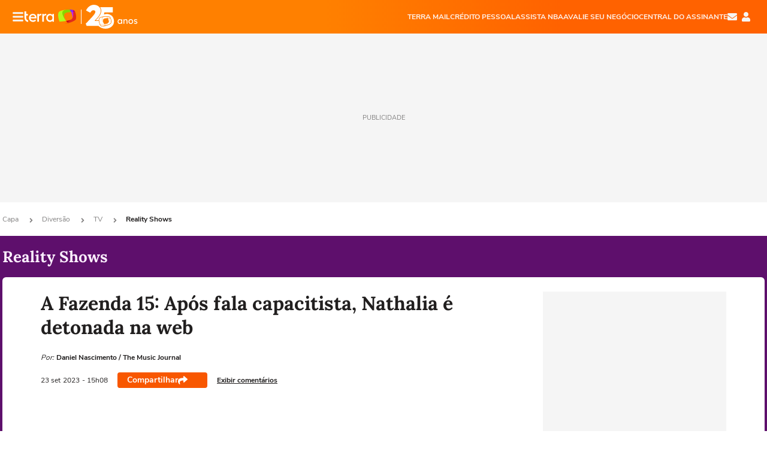

--- FILE ---
content_type: text/html; charset=utf-8
request_url: https://www.terra.com.br/diversao/tv/reality-shows/a-fazenda-15-apos-fala-capacitista-nathalia-e-detonada-na-web,06f99f8d04bd28befcc53c1f421a28199fcxf9xv.html
body_size: 26532
content:
<!DOCTYPE html>




    


    


                                                    
                                                
        



<html lang="pt-BR" data-range="xlarge">
<head>
    <meta charset="utf-8" />
    <meta http-equiv="X-UA-Compatible" content="IE=edge">
    <meta name="description" content="Na madrugada deste sábado, (23), aconteceu a primeira festa do reality &#39;A Fazenda&#39;, da Record ..."/>
    <meta name="twitter:card" content="summary_large_image" />
    <meta name="twitter:site" content="@TerraDiversaoBR" />
    <meta name="twitter:description" content="Na madrugada deste sábado, (23), aconteceu a primeira festa do reality &#39;A Fazenda&#39;, da Record ..." />
    <meta name="twitter:dnt" content="on">
    <meta property="article:publisher" content="https://www.facebook.com/TerraBrasil" />
    <meta name="keywords" content="" />
    <meta name="expires" content="never" />
    <meta http-equiv="default-style" content="text/css" />
    <meta name="viewport" content="width=device-width, initial-scale=1.0"/>
    <meta name="theme-color" content="#ff7212">
    <meta name="referrer" content="origin">
    <meta http-equiv="Content-Security-Policy" content="upgrade-insecure-requests">

    
    <meta property="fb:admins" content="1640032884" />
    <meta property="fb:app_id" content="319227784756907" />
    <meta property="og:site_name" content="Terra" />
    <meta property="og:title" content="A Fazenda 15: Após fala capacitista, Nathalia é detonada na web" />
    <meta property="og:type" content="article" />
    <meta property="og:url" content="https://www.terra.com.br/diversao/tv/reality-shows/a-fazenda-15-apos-fala-capacitista-nathalia-e-detonada-na-web,06f99f8d04bd28befcc53c1f421a28199fcxf9xv.html" />
    <meta property="og:description" content="Na madrugada deste sábado, (23), aconteceu a primeira festa do reality &#39;A Fazenda&#39;, da Record ..." />
    <meta property="og:category" content="Reality Shows" />
    <meta property="article:author" content="themusicjournalbrazil">

        <meta name="publishdate" content="20230923180812" />
    
                <meta name="publish-date" content="2023-09-23T15:08:12Z" />
    
                            
    
    <meta property="og:image" content="https://p2.trrsf.com/image/fget/cf/1200/630/middle/images.terra.com/2023/09/23/1411417428-nathi.jpg"/>
    <meta property="image" content="https://p2.trrsf.com/image/fget/cf/1200/900/middle/images.terra.com/2023/09/23/1411417428-nathi.jpg">
    <meta property="og:image:width" content="1200"/>
    <meta property="og:image:height" content="630"/>
    <meta name="robots" content="max-image-preview:large">

    <title>A Fazenda 15: Após fala capacitista, Nathalia é detonada na web</title>

    <link rel="image_src" href="https://p2.trrsf.com/image/fget/cf/1200/900/middle/images.terra.com/2023/09/23/1411417428-nathi.jpg" />
    <link rel="shortcut icon" type="image/x-icon" href="https://www.terra.com.br/globalSTATIC/fe/zaz-mod-t360-icons/svg/logos/terra-favicon-ventana.ico" />
    <link rel="manifest" href="https://www.terra.com.br/manifest-br.json">
    <meta name="apple-mobile-web-app-status-bar-style" content="default" />
<meta name="mobile-web-app-capable" content="yes" />
<link rel="apple-touch-icon" type="image/x-icon" href="https://s1.trrsf.com/fe/zaz-mod-t360-icons/svg/logos/terra-ventana-ios.png" />
<link href="https://s1.trrsf.com/update-1698692222/fe/zaz-mod-t360-icons/svg/logos/terra-ios2048x2732.png" sizes="2048x2732" rel="apple-touch-startup-image" />
<link href="https://s1.trrsf.com/update-1698692222/fe/zaz-mod-t360-icons/svg/logos/terra-ios1668x2224.png" sizes="1668x2224" rel="apple-touch-startup-image" />
<link href="https://s1.trrsf.com/update-1698692222/fe/zaz-mod-t360-icons/svg/logos/terra-ios1536x2048.png" sizes="1536x2048" rel="apple-touch-startup-image" />
<link href="https://s1.trrsf.com/update-1698692222/fe/zaz-mod-t360-icons/svg/logos/terra-ios1125x2436.png" sizes="1125x2436" rel="apple-touch-startup-image" />
<link href="https://s1.trrsf.com/update-1698692222/fe/zaz-mod-t360-icons/svg/logos/terra-ios1242x2208.png" sizes="1242x2208" rel="apple-touch-startup-image" />
<link href="https://s1.trrsf.com/update-1698692222/fe/zaz-mod-t360-icons/svg/logos/terra-ios750x1334.png" sizes="750x1334" rel="apple-touch-startup-image" />
<link href="https://s1.trrsf.com/update-1698692222/fe/zaz-mod-t360-icons/svg/logos/terra-ios640x1136.png" sizes="640x1136" rel="apple-touch-startup-image" />
<link rel="preconnect" href="https://p2.trrsf.com" crossorigin>
<link rel="preconnect" href="https://s1.trrsf.com" crossorigin>
<link rel="preload" href="https://s1.trrsf.com/fe/zaz-ui-t360/_fonts/nunito-sans-v6-latin-regular.woff" as="font" type="font/woff" crossorigin>
<link rel="preload" href="https://s1.trrsf.com/fe/zaz-ui-t360/_fonts/nunito-sans-v6-latin-700.woff" as="font" type="font/woff" crossorigin>
<link rel="preload" href="https://s1.trrsf.com/fe/zaz-ui-t360/_fonts/lora-v20-latin-700.woff" as="font" type="font/woff" crossorigin>
<link rel="preload" href="https://s1.trrsf.com/fe/zaz-ui-t360/_fonts/nunito-sans-v8-latin-900.woff" as="font" type="font/woff" crossorigin>

    
	<link rel="canonical" href="https://www.terra.com.br/diversao/tv/reality-shows/a-fazenda-15-apos-fala-capacitista-nathalia-e-detonada-na-web,06f99f8d04bd28befcc53c1f421a28199fcxf9xv.html" />

    

    



	
	
    

				




    
<!-- INCLUDER -->











                

                                        

    
    




        <link rel="preload" href="https://p2.trrsf.com/image/fget/cf/774/0/images.terra.com/2023/09/23/1411417428-nathi.jpg" as="image">

<link rel="preload" href="https://s1.trrsf.com/update-1755264309/fe/zaz-cerebro/prd/scripts/zaz.min.js" as="script">
<link rel="preload" href="https://s1.trrsf.com/update-1761143718/fe/zaz-mod-manager/mod-manager.min.js" as="script">
<style type="text/css" data-includerInjection="https://s1.trrsf.com/update-1731442236/fe/zaz-ui-t360/_css/fonts.min.css" >
@font-face{font-family:'Nunito Sans';font-display:optional;font-style:normal;font-weight:400;src:url(https://s1.trrsf.com/fe/zaz-ui-t360/_fonts/nunito-sans-v6-latin-regular.woff) format("woff"),url(https://s1.trrsf.com/fe/zaz-ui-t360/_fonts/nunito-sans-v6-latin-regular.ttf) format("truetype")}@font-face{font-family:'Nunito Sans';font-display:optional;font-style:normal;font-weight:700;src:url(https://s1.trrsf.com/fe/zaz-ui-t360/_fonts/nunito-sans-v6-latin-700.woff) format("woff"),url(https://s1.trrsf.com/fe/zaz-ui-t360/_fonts/nunito-sans-v6-latin-700.ttf) format("truetype")}@font-face{font-family:'Nunito Sans';font-display:optional;font-style:normal;font-weight:900;src:url(https://s1.trrsf.com/fe/zaz-ui-t360/_fonts/nunito-sans-v8-latin-900.woff) format("woff"),url(https://s1.trrsf.com/fe/zaz-ui-t360/_fonts/nunito-sans-v8-latin-900.ttf) format("truetype")}@font-face{font-family:Lora;font-display:optional;font-style:normal;font-weight:700;src:url(https://s1.trrsf.com/fe/zaz-ui-t360/_fonts/lora-v20-latin-700.woff) format("woff"),url(https://s1.trrsf.com/fe/zaz-ui-t360/_fonts/lora-v20-latin-700.ttf) format("truetype")}@font-face{font-family:'fallback sans-serif';src:local("Arial");ascent-override:101%;descent-override:35%;line-gap-override:0}@font-face{font-family:'fallback serif';src:local("Times New Roman");ascent-override:100%;descent-override:27%;line-gap-override:0}:root{--font-default-sans-serif:'Nunito Sans','fallback sans-serif';--font-default-serif:'Lora','fallback serif'}body,html{font-family:var(--font-default-sans-serif);background-color:var(--body-background-color)}
</style>
<link type="text/css" rel="stylesheet" href="https://s1.trrsf.com/update-1754487910/fe/zaz-ui-t360/_css/context.min.css"  />
<link type="text/css" rel="stylesheet" href="https://s1.trrsf.com/update-1762373709/fe/zaz-mod-t360-icons/_css/essential-solid.min.css"  />
<link type="text/css" rel="stylesheet" href="https://s1.trrsf.com/update-1761919509/fe/zaz-mod-t360-icons/_css/sizes.min.css"  />
<link type="text/css" rel="stylesheet" href="https://s1.trrsf.com/update-1762373709/fe/zaz-mod-t360-icons/_css/essential.min.css"  />
<link type="text/css" rel="stylesheet" href="https://s1.trrsf.com/update-1762373709/fe/zaz-mod-t360-icons/_css/portal-sva-solid.min.css"  />
<link type="text/css" rel="stylesheet" href="https://s1.trrsf.com/update-1762260924/fe/zaz-app-t360-cards/_css/theme-default.min.css"  />
<link type="text/css" rel="stylesheet" href="https://s1.trrsf.com/update-1762378512/fe/zaz-app-t360-navbar/_css/theme-default.min.css"  />
<link type="text/css" rel="stylesheet" href="https://s1.trrsf.com/update-1762277708/fe/zaz-ui-t360-content/_css/context.min.css"  />
<link type="text/css" rel="stylesheet" href="https://s1.trrsf.com/update-1731442128/fe/zaz-ui-t360-content/_css/carousel-list.min.css"  />
<script type="text/javascript" data-includerInjection="https://s1.trrsf.com/update-1755264309/fe/zaz-cerebro/prd/scripts/zaz.scope.min.js">
/*! zaz-cerebro - v1.7.6 - 15/08/2025 -- 1:17pm */
if(!window.zaz&&window.performance&&"function"==typeof window.performance.mark)try{window.performance.mark("ZAZ_CEREBRO_DEFINED")}catch(perfException){window.console&&"object"==typeof window.console&&("function"==typeof window.console.warn?window.console.warn("Error registering performance metric ZAZ_CEREBRO_DEFINED. "+perfException.message):"function"==typeof window.console.log&&window.console.error("[ZaZ Warning] Error registering performance metric ZAZ_CEREBRO_DEFINED. "+perfException.message))}!function(){"use strict";var environment,minified,q,eq,o;window.zaz||(window.zaz=(minified=!1,o={getQueue:function(){return q},getExtQueue:function(){return eq},use:function(fn,scope){return fn.scope=scope,q.push(fn),window.zaz},extend:function(name,fn){eq.push([name,fn])},status:"pre-build",options:{global:{}},version:"1.7.6",notSupported:!(eq=[]),fullyLoaded:!(q=[]),lastRevision:""}),window.zaz.environment=void 0)}();

</script><noscript><!-- behavior layer --></noscript>
<script type="text/javascript" data-includerInjection="https://s1.trrsf.com/update-1755264309/fe/zaz-cerebro/prd/scripts/range.inline.min.js">
/*! zaz-cerebro - v1.7.6 - 15/08/2025 -- 1:17pm */
!function(){"use strict";var zazViewport=window.innerWidth||document.documentElement.clientWidth||document.body.clientWidth,zazObjHTML=document.querySelector("html");zazViewport<768?zazObjHTML.setAttribute("data-range","small"):zazViewport<1024?zazObjHTML.setAttribute("data-range","medium"):zazViewport<1280?zazObjHTML.setAttribute("data-range","large"):1280<=zazViewport&&zazObjHTML.setAttribute("data-range","xlarge")}();

</script><noscript><!-- behavior layer --></noscript>
<script type="text/javascript"  src="https://s1.trrsf.com/update-1761143121/fe/zaz-ui-t360/_js/transition.min.js"></script><noscript>Script = https://s1.trrsf.com/update-1761143121/fe/zaz-ui-t360/_js/transition.min.js</noscript>
<script type="text/javascript" async="async" src="https://pagead2.googlesyndication.com/pagead/js/adsbygoogle.js?client=ca-pub-7059064278943417"></script><noscript>Script = https://pagead2.googlesyndication.com/pagead/js/adsbygoogle.js?client=ca-pub-7059064278943417</noscript>

<!-- // INCLUDER -->

    <!-- METRICS //-->
    <script type="text/javascript">
        var idItemMenu = 'dive-ditv-rsho';
        var tgmKey="br.cobranded_tmj.articles";
									var terra_info_channeldetail = '/';
					        var terra_info_id = "06f99f8d04bd28befcc53c1f421a28199fcxf9xv";
        var terra_info_service  = "PubCMSTerra";
        var terra_info_type  = "NOT";
        var terra_info_clssfctn = "novo_portal";
        var terra_info_pagetype = "content";
        var terra_stats_dvctype = "web";
        var terra_info_source = "themusicjournalbrazil";
        var terra_info_author = "danielnascimento";
        var terra_info_special_article = false;
                    var terra_info_vendor = "themusicjournalbrazil";
                var terra_info_sponsored_content = false;
                                                                            
            var terra_source_type = "interno";
        
                var terra_info_customgroup = "";
        window.terraVersion = 'terra360';

        //Context
        window.trr = {};
        window.trr.contextData = {
            device : "web",
            lang : "pt-br",
            country : "br",
            domain : "terra.com.br",
            channelId : "51f583846e54a310VgnVCM4000009bcceb0aRCRD",
            vgnID : "06f99f8d04bd28befcc53c1f421a28199fcxf9xv",
            coverChannelId: "20e07ef2795b2310VgnVCM3000009af154d0RCRD",
            idItemMenu: idItemMenu,
            socialreader : false,
            landingName : "diversao",
            coverTgmkey : "br.homepage.home",
                        menu : {
              id : idItemMenu,
                            media_service : "True"
            },
            liveTicker: {
                idItemMenu: idItemMenu,
                countryLive: "br" //new
            },
            contentPage: {
                    has_comments: true,
                    content_title: "A Fazenda 15: Após fala capacitista, Nathalia é detonada na web",
                    adv_mediaService : "True",
                    adv_label: "publicidade",
                    open_image: "False",
                    showCover : true,
            },
            contentAdvLabel : "publicidade",
            summary: false
        }

        
        window.info_path = {
            channel: "diversao",
            subchannel: "tv",
            channeldetail: "reality-shows",
            breadcrumb: "diversao.tv.reality-shows"
        };

    </script>
    <noscript><!-- Configurações de métricas --></noscript>

    <script type="text/javascript">
        // Ad Relevant Words
        window.adRelevantWords = ["imagem", "instagram", "usando"]

        var hostNames = {
                "montador": 'montador-54744c6895-njmp6',
                "croupier": 'montador-54744c6895-njmp6',
                "includer": 'montador-54744c6895-njmp6'
        };

        zaz.use(function(pkg){
                                                                pkg.context.page.set('menu_contextual', false);
            pkg.context.page.set("country", "br");
            pkg.context.page.set("templateLayout", "content");
            pkg.context.page.set("templateType", "mediaservice");
            pkg.context.page.set("comments","facebook");
            pkg.context.page.set("language", "pt-br");
            pkg.context.page.set("locale", "pt-BR");
            pkg.context.page.set("channel","content");
            pkg.context.page.set("channelPath", "Brasil.diversao.tv.reality-shows");
            pkg.context.page.set("idItemMenu","dive-ditv-rsho");
            pkg.context.page.set("feedLive","feedLive");
            pkg.context.page.set("countryLive", "br");
            pkg.context.page.set("canonical_url","https://www.terra.com.br/diversao/tv/reality-shows/a-fazenda-15-apos-fala-capacitista-nathalia-e-detonada-na-web,06f99f8d04bd28befcc53c1f421a28199fcxf9xv.html");
            pkg.context.page.set("loadAds",true);
            pkg.context.page.set("landingColor","diversao");
            pkg.context.page.set("abTest", "")
            pkg.context.page.set("paidContent", false);

                        pkg.context.page.set("mediaService", true);
            
                            pkg.context.page.set('notifyKey', 'diversao');
                pkg.context.page.set('notifyText', 'Fique por dentro das principais notícias de Entretenimento');
				            
            

            pkg.context.page.set("adsRefresh","false");
                            pkg.context.page.set("ticker", true);
				                        pkg.context.page.set("tgmkey", {
                'home' : 'br.homepage.home',
                'content' : 'br.cobranded_tmj.articles',
                'cabeceira' : 'br.cobranded_tmj.articles',
                'video' : 'br.entertainment_tv',
                'rodape' : { 'key': 'br.cobranded_tmj.articles', 'area': 'rodape' },
                'gallery' : { 'key': 'br.cobranded_tmj.articles', 'area': 'galeria' },
                'end' : { 'key': 'br.cobranded_tmj.articles', 'area': 'end' },
                'maisSobre' : { 'key': 'br.cobranded_tmj.articles', 'area': 'maissobre' },
                'contentShareSeal' : { 'key': 'br.cobranded_tmj.articles', 'area': 'patrocinio' }
            });
            pkg.context.platform.set("type", "web");
            pkg.context.browser.set('agentProfile','modern');
            pkg.context.page.set("channelID", "51f583846e54a310VgnVCM4000009bcceb0aRCRD");
            pkg.context.page.set("vgnID", "06f99f8d04bd28befcc53c1f421a28199fcxf9xv");
            pkg.context.publisher.set("detail", "");
            pkg.context.publisher.set("env", "prd");
            pkg.context.publisher.set("id", "v7");
            pkg.context.publisher.set("template", "content");
            pkg.context.publisher.set("version", "1.0.0");
            pkg.context.page.set('showBarraSVA', true);
            pkg.context.page.set("showBarraSVAMob", true);
            pkg.context.page.set('rejectAdS0', true);
            pkg.context.page.set('X-Requested-With', "");
            pkg.context.page.set('hasGallery', false);

            
                                    pkg.context.page.set('datePublished', '2023-09-23T15:08:12-03:00');
            
                        pkg.context.page.set("channelTitle", "Reality Shows");
                        pkg.context.publisher.set("channelUrl", "https://www.terra.com.br/diversao/tv/reality-shows/");

            var reject = [];
			reject.push("ad");

            
            pkg.context.page.set('appParams',{
                'app.navBar' : {reject: reject}
            });

            			                                pkg.context.page.set("breadCrumbIDs", ['20e07ef2795b2310VgnVCM3000009af154d0RCRD', '8a8775b4786b2310VgnVCM3000009af154d0RCRD', '156e1584bc9c8310VgnVCM3000009acceb0aRCRD', '51f583846e54a310VgnVCM4000009bcceb0aRCRD']);
			        });
    </script>
    <noscript></noscript>
        <script type="application/ld+json">
    {
        "@context": "http://schema.org",
        "@type": "NewsArticle",
        "mainEntityOfPage": {
           "@type": "WebPage",
           "@id": "https://www.terra.com.br/diversao/tv/reality-shows/a-fazenda-15-apos-fala-capacitista-nathalia-e-detonada-na-web,06f99f8d04bd28befcc53c1f421a28199fcxf9xv.html"
	    },
        "headline": "A Fazenda 15: Após fala capacitista, Nathalia é detonada na web",
        "image": [
            "https://p2.trrsf.com/image/fget/cf/1200/900/middle/images.terra.com/2023/09/23/1411417428-nathi.jpg",
            "https://p2.trrsf.com/image/fget/cf/1200/1200/middle/images.terra.com/2023/09/23/1411417428-nathi.jpg",
            "https://p2.trrsf.com/image/fget/cf/1200/1600/middle/images.terra.com/2023/09/23/1411417428-nathi.jpg"
        ],
                    "datePublished": "2023-09-23T15:08:12-03:00",
        	        	        	                            "dateModified": "2023-09-23T15:08:12-03:00",
                "author": [
                                                                        {
                           "@type": "Person",
                            "name": "Daniel Nascimento",
                            "url": "",
                            "image": ""
                        }
                                                                                ],
        "publisher": {
            "@type": "Organization",
            "name" : "Terra",
            "url" : "https://www.terra.com.br/",
            "logo": {
                "@type": "ImageObject",
                "url": "https://s1.trrsf.com/fe/zaz-mod-t360-icons/svg/logos/terra-4x3-com-borda.png",
                "height": 83,
                "width": 300
            }
        },
                                    "description": "Na madrugada deste sábado, (23), aconteceu a primeira festa do reality &#39;A Fazenda&#39;, da Record ..."
    }
    </script>
    
    
    


                              <script>!function(e){var n="https://s.go-mpulse.net/boomerang/";if("False"=="True")e.BOOMR_config=e.BOOMR_config||{},e.BOOMR_config.PageParams=e.BOOMR_config.PageParams||{},e.BOOMR_config.PageParams.pci=!0,n="https://s2.go-mpulse.net/boomerang/";if(window.BOOMR_API_key="YQHFJ-HK4Z7-7GMUZ-VTX6H-ZT36N",function(){function e(){if(!o){var e=document.createElement("script");e.id="boomr-scr-as",e.src=window.BOOMR.url,e.async=!0,i.parentNode.appendChild(e),o=!0}}function t(e){o=!0;var n,t,a,r,d=document,O=window;if(window.BOOMR.snippetMethod=e?"if":"i",t=function(e,n){var t=d.createElement("script");t.id=n||"boomr-if-as",t.src=window.BOOMR.url,BOOMR_lstart=(new Date).getTime(),e=e||d.body,e.appendChild(t)},!window.addEventListener&&window.attachEvent&&navigator.userAgent.match(/MSIE [67]\./))return window.BOOMR.snippetMethod="s",void t(i.parentNode,"boomr-async");a=document.createElement("IFRAME"),a.src="about:blank",a.title="",a.role="presentation",a.loading="eager",r=(a.frameElement||a).style,r.width=0,r.height=0,r.border=0,r.display="none",i.parentNode.appendChild(a);try{O=a.contentWindow,d=O.document.open()}catch(_){n=document.domain,a.src="javascript:var d=document.open();d.domain='"+n+"';void(0);",O=a.contentWindow,d=O.document.open()}if(n)d._boomrl=function(){this.domain=n,t()},d.write("<bo"+"dy onload='document._boomrl();'>");else if(O._boomrl=function(){t()},O.addEventListener)O.addEventListener("load",O._boomrl,!1);else if(O.attachEvent)O.attachEvent("onload",O._boomrl);d.close()}function a(e){window.BOOMR_onload=e&&e.timeStamp||(new Date).getTime()}if(!window.BOOMR||!window.BOOMR.version&&!window.BOOMR.snippetExecuted){window.BOOMR=window.BOOMR||{},window.BOOMR.snippetStart=(new Date).getTime(),window.BOOMR.snippetExecuted=!0,window.BOOMR.snippetVersion=12,window.BOOMR.url=n+"YQHFJ-HK4Z7-7GMUZ-VTX6H-ZT36N";var i=document.currentScript||document.getElementsByTagName("script")[0],o=!1,r=document.createElement("link");if(r.relList&&"function"==typeof r.relList.supports&&r.relList.supports("preload")&&"as"in r)window.BOOMR.snippetMethod="p",r.href=window.BOOMR.url,r.rel="preload",r.as="script",r.addEventListener("load",e),r.addEventListener("error",function(){t(!0)}),setTimeout(function(){if(!o)t(!0)},3e3),BOOMR_lstart=(new Date).getTime(),i.parentNode.appendChild(r);else t(!1);if(window.addEventListener)window.addEventListener("load",a,!1);else if(window.attachEvent)window.attachEvent("onload",a)}}(),"".length>0)if(e&&"performance"in e&&e.performance&&"function"==typeof e.performance.setResourceTimingBufferSize)e.performance.setResourceTimingBufferSize();!function(){if(BOOMR=e.BOOMR||{},BOOMR.plugins=BOOMR.plugins||{},!BOOMR.plugins.AK){var n=""=="true"?1:0,t="",a="ck6hcmqxzcom62imfbda-f-41e36e782-clientnsv4-s.akamaihd.net",i="false"=="true"?2:1,o={"ak.v":"39","ak.cp":"960329","ak.ai":parseInt("615635",10),"ak.ol":"0","ak.cr":9,"ak.ipv":4,"ak.proto":"h2","ak.rid":"9aa08256","ak.r":44267,"ak.a2":n,"ak.m":"dscb","ak.n":"ff","ak.bpcip":"18.188.113.0","ak.cport":38582,"ak.gh":"23.192.164.207","ak.quicv":"","ak.tlsv":"tls1.3","ak.0rtt":"","ak.0rtt.ed":"","ak.csrc":"-","ak.acc":"","ak.t":"1762404422","ak.ak":"hOBiQwZUYzCg5VSAfCLimQ==+0vwV2U89+b4PhJNFFH2n/6VM0ubWDjhtnEuy3WXpugInrNstflU2gXzPsEMgepu1U3sy9uRyB1uug1Zo/oS7zilgv8oHEH9I+Jd98Q8kWgO7eUPAhCWaopv4cHpPo87QKsSqkk2TfEKRgYASL//BW1xK5b03vqPZpBTe7KPSrG8l8/vyzz+Yqvgzc+HGFdpLUIxfL3f93pLFaQm7DQWy9b8ChEYwO6dc+fKvLe2SwiO2/nRuMWjE/MdQfV04PVFf0rNvBkbwZTyGfTVlcnu8bngL6l1SlWcS3aHFIWZ3uGS9bAoXhUrYKfHJ8hiC41tPHCrGBKHHmNztHUvbaRFIg3Rq7qhbblxpmpHWQ+dKBmxa8CSxNf91Lzojpy2aqPMx2CLFOm9Xgy3544y7NwFOEhVICbeADYWX2Z5BpxoeQk=","ak.pv":"55","ak.dpoabenc":"","ak.tf":i};if(""!==t)o["ak.ruds"]=t;var r={i:!1,av:function(n){var t="http.initiator";if(n&&(!n[t]||"spa_hard"===n[t]))o["ak.feo"]=void 0!==e.aFeoApplied?1:0,BOOMR.addVar(o)},rv:function(){var e=["ak.bpcip","ak.cport","ak.cr","ak.csrc","ak.gh","ak.ipv","ak.m","ak.n","ak.ol","ak.proto","ak.quicv","ak.tlsv","ak.0rtt","ak.0rtt.ed","ak.r","ak.acc","ak.t","ak.tf"];BOOMR.removeVar(e)}};BOOMR.plugins.AK={akVars:o,akDNSPreFetchDomain:a,init:function(){if(!r.i){var e=BOOMR.subscribe;e("before_beacon",r.av,null,null),e("onbeacon",r.rv,null,null),r.i=!0}return this},is_complete:function(){return!0}}}}()}(window);</script></head>
<body class="pt-BR" itemscope itemtype="http://schema.org/WebPage">
<!-- NIGHTMODE -->
<script type="text/javascript">
    window.applyUserTheme = function(t) {
        document.documentElement.setAttribute('color-scheme', t);
        zaz.use(function(pkg){
            pkg.context.page.set('user_theme', t);
        });
    }
        
    function applyTheme () {
        var regexUserThemeCookie = /user_theme=(\w+)/.exec(document.cookie);
        var OSTheme = window.matchMedia('(prefers-color-scheme: dark)');
    
        if (regexUserThemeCookie) {
            switch (regexUserThemeCookie[1]) {
                case 'dark':
                    window.applyUserTheme('dark');
                    break;
                case 'light':
                    window.applyUserTheme('light');
                    break;
                case 'auto':
                    OSTheme.onchange = function(e) {
                        window.applyUserTheme(e.matches ? 'dark' : 'light');
                    }
                    window.applyUserTheme(OSTheme.matches ? 'dark' : 'light');
                    break;
            }
        } else {
            document.documentElement.setAttribute('color-scheme', 'light');
        }
    }

    if(document.prerendering) {
        document.addEventListener("prerenderingchange", function () {
            applyTheme();
        });
    } else {
        applyTheme();
    }

    var regexLoadAds = /load_ads=(\w+)/.exec(document.cookie);
    if(regexLoadAds && regexLoadAds[1] == 'false'){
        window.adsbygoogle = window.adsbygoogle || [];
        window.adsbygoogle.pauseAdRequests = 1;

        var css, style = document.createElement('style');
        var css = '.table-ad, .premium-hide-ad {display: none}';
        style.textContent = css;
        document.head.appendChild(style);

        zaz.use(function(pkg){
            pkg.context.page.set('loadAds', false);
        });
    }

    window.terraPremium = regexLoadAds && regexLoadAds[1] == 'false';
    window.__gamThreadYield = Math.random() >= 0.5;
</script>
<!-- ACCESSIBILITY -->
<ul class="accessibility-block" style="position: absolute; top: -99999px; left: 0;">
        <li><a href="#trr-ctn-general" tabindex="1">Ir ao conteúdo</a></li>
    </ul>
                

<div id="zaz-app-t360-navbar" class="zaz-app-t360-navbar " data-active-module="">
    <div class="navbar">
        <header class="navbar__content">
            <div class="navbar__ranges" color-scheme="dark">
                <div class="navbar__left">
                    <div class="navbar__left--menu icon-solid icon-20 icon-color-auto icon-bars"></div>
                    <a href="https://www.terra.com.br" class="navbar__left--logo icon">Página principal</a>
                </div>
                <div class="navbar__right">
                                            
<nav class="navbar__sva">
    
            <ul class="navbar__sva--items">
                                                                                                                            
                        
                        <li>
                            <a href="https://servicos.terra.com.br/para-voce/terra-mail?utm_source=portal-terra&utm_medium=espaco-fixo&utm_campaign=header-headerds&utm_content=lp&utm_term=terra-mail-b2c_pos-01&cdConvenio=CVTR00001907" target="_blank" data="{&#39;id&#39;: 423, &#39;parent&#39;: None, &#39;label&#39;: &#39;TERRA MAIL&#39;, &#39;url&#39;: &#39;https://servicos.terra.com.br/para-voce/terra-mail?utm_source=portal-terra&amp;utm_medium=espaco-fixo&amp;utm_campaign=header-headerds&amp;utm_content=lp&amp;utm_term=terra-mail-b2c_pos-01&amp;cdConvenio=CVTR00001907&#39;}" rel="noopener">
                                                                TERRA MAIL
                            </a>
                        </li>
                                                                                                                                    
                        
                        <li>
                            <a href="https://app.noverde.com.br/?utm_source=portalterra&utm_medium=header&utm_campaign=t-out-headerds&utm_term=emprestimo-pessoal&utm_content=byte" target="_blank" data="{&#39;id&#39;: 421, &#39;parent&#39;: None, &#39;label&#39;: &#39;CRÉDITO PESSOAL&#39;, &#39;url&#39;: &#39;https://app.noverde.com.br/?utm_source=portalterra&amp;utm_medium=header&amp;utm_campaign=t-out-headerds&amp;utm_term=emprestimo-pessoal&amp;utm_content=byte&#39;}" rel="noopener">
                                                                CRÉDITO PESSOAL
                            </a>
                        </li>
                                                                                                                                    
                        
                        <li>
                            <a href="https://servicos.terra.com.br/para-voce/nba-league-pass/?utm_source=portal-terra&utm_medium=espaco-fixo&utm_campaign=header-headerds&utm_content=lp&utm_term=nba_pos-03&cdConvenio=CVTR00001907" target="_blank" data="{&#39;id&#39;: 419, &#39;parent&#39;: None, &#39;label&#39;: &#39;ASSISTA NBA&#39;, &#39;url&#39;: &#39;https://servicos.terra.com.br/para-voce/nba-league-pass/?utm_source=portal-terra&amp;utm_medium=espaco-fixo&amp;utm_campaign=header-headerds&amp;utm_content=lp&amp;utm_term=nba_pos-03&amp;cdConvenio=CVTR00001907&#39;}" rel="noopener">
                                                                ASSISTA NBA
                            </a>
                        </li>
                                                                                                                                    
                        
                        <li>
                            <a href="https://exclusivo.terrameunegocio.com.br/terra-id?utm_source=portal-terra&utm_medium=espaco-fixo&utm_campaign=header-headerds&utm_content=lp&utm_term=terra-meu-negocio_pos-04" target="_blank" data="{&#39;id&#39;: 422, &#39;parent&#39;: None, &#39;description&#39;: &#39;&lt;p class=&#34;text&#34;&gt;&amp;nbsp;&lt;/p&gt;\n\n&lt;div id=&#34;professor_prebid-root&#34;&gt;&amp;nbsp;&lt;/div&gt;\n&#39;, &#39;label&#39;: &#39;AVALIE SEU NEGÓCIO&#39;, &#39;url&#39;: &#39;https://exclusivo.terrameunegocio.com.br/terra-id?utm_source=portal-terra&amp;utm_medium=espaco-fixo&amp;utm_campaign=header-headerds&amp;utm_content=lp&amp;utm_term=terra-meu-negocio_pos-04&#39;}" rel="noopener">
                                                                AVALIE SEU NEGÓCIO
                            </a>
                        </li>
                                                                                                                                    
                        
                        <li>
                            <a href="https://central.terra.com.br/login?next=http://central.terra.com.br/?utm_source=portal-terra&utm_medium=espaco-fixo&utm_campaign=header&utm_content=pg&utm_term=central-do-assinante_pos-06&cdConvenio=CVTR00001907" target="_blank" data="{&#39;id&#39;: 543, &#39;parent&#39;: None, &#39;label&#39;: &#39;Central do Assinante&#39;, &#39;url&#39;: &#39;https://central.terra.com.br/login?next=http://central.terra.com.br/?utm_source=portal-terra&amp;utm_medium=espaco-fixo&amp;utm_campaign=header&amp;utm_content=pg&amp;utm_term=central-do-assinante_pos-06&amp;cdConvenio=CVTR00001907&#39;}" rel="noopener">
                                                                Central do Assinante
                            </a>
                        </li>
                                                        </ul>
    </nav>                    
                    <div class="navbar__right--user-info">
                        <a href="https://mail.terra.com.br/?utm_source=portal-terra&utm_medium=home" rel="noopener" target="_blank" class="navbar__right--mail icon-solid icon-color-auto icon-16 icon-envelope" title="E-mail do Terra">E-mail</a>
                        <div class="navbar__right--user-area navbar__icon-size-auto">
                            <span class="icon-solid icon-color-auto icon-16 icon-user-account" title="Configurações da conta"></span>
                        </div>
                    </div>
                </div>

            </div>
                    </header>

        <div class="navbar__extension">
            
                    </div>

        <div class="navbar-modules-notifications"></div>
    </div>
    <div class="navbar-modules">
        <div class="navbar-modules__shadow"></div>
    </div>
</div>

<article class="article article_diversao   " id="article">
        <div class="table-ad ad-get-size table-ad__fixed-size premium-hide-ad" data-type="AD" data-area-ad="cabeceira" id="header-full-ad-container">
        <div id="header-full-ad" class="table-ad__full"><span class="table-ad__full--label">PUBLICIDADE</span></div>
    </div>
    
                
                    <ul class="breadcrumb " itemtype="http://schema.org/BreadcrumbList" itemscope>
                    <li itemprop="itemListElement" itemtype="http://schema.org/ListItem" itemscope>
                            <a itemprop="item" href="https://www.terra.com.br/">
                    <meta itemprop="name" content="Capa">
                    <meta itemprop="position" content="1">
                    Capa
                </a>
                                    <span class="icon icon-solid icon-12 icon-angle-right"></span>
                    </li>
                            <li itemprop="itemListElement" itemtype="http://schema.org/ListItem" itemscope>
                            <a itemprop="item" href="https://www.terra.com.br/diversao/">
                    <meta itemprop="name" content="Diversão">
                    <meta itemprop="position" content="2">
                    Diversão
                </a>
                                    <span class="icon icon-solid icon-12 icon-angle-right"></span>
                    </li>
                            <li itemprop="itemListElement" itemtype="http://schema.org/ListItem" itemscope>
                            <a itemprop="item" href="https://www.terra.com.br/diversao/tv/">
                    <meta itemprop="name" content="TV">
                    <meta itemprop="position" content="3">
                    TV
                </a>
                                    <span class="icon icon-solid icon-12 icon-angle-right"></span>
                    </li>
                            <li itemprop="itemListElement" itemtype="http://schema.org/ListItem" itemscope>
                            <a itemprop="item" href="https://www.terra.com.br/diversao/tv/reality-shows/">
                    <meta itemprop="name" content="Reality Shows">
                    <meta itemprop="position" content="4">
                    Reality Shows
                </a>
                                </li>
            </ul>    
                
<div itemprop="image" itemscope itemtype="https://schema.org/ImageObject">
    <meta itemprop="representativeOfPage" content="true">
    <meta itemprop="url" content="https://p2.trrsf.com/image/fget/cf/800/450/middle/images.terra.com/2023/09/23/1411417428-nathi.jpg">
    <meta itemprop="width" content="800">
    <meta itemprop="height" content="450">
</div>

<div class="article__header ">
    <div class="article__header__background--first bg-color-diversao "></div>
                    





<div class="app-t360-table__header-exclusive has-media-service ">
    <div class="app-t360-table__header-exclusive__container">
                        <h3 class="app-t360-table__header-exclusive__title color-secondary-diversao ">Reality Shows</h3>
            </div>

    <div class="header-items">
                        
            </div>

    </div>    </div>    
    
    
    
            <div class="article__content-wrapper">
    <div class="article__content">
        <!-- COLUNA DA ESQUERDA -->
        <div class="article__content--left">
            <div class="article__header__content">
                <div class="article__header__content__background article__header__content__background--left bg-color-diversao "></div>
                <div class="article__header__content__background article__header__content__background--right bg-color-diversao "></div>
                <div class="article__header__content--left ">
                    <div class="article__header__headline" itemprop="headline">
                                                <h1>A Fazenda 15: Após fala capacitista, Nathalia é detonada na web</h1>
                                            </div>

                    
                    
                         
<div class="article__header__author-wrapper " itemprop="author" itemscope itemtype="http://schema.org/Person">
    <ul class="article__header__author">
                                                                        <li class="article__header__author__item">
                                                <span class="article__header__author__item__is-partner ">Por:</span>
                                                                                    <span class="article__header__author__item__name" itemprop="name">Daniel Nascimento / The Music Journal</span>
                                                                        </li>
                                                        </ul>
</div>
                    <div class="article__header__info">
                                                                                                    <meta itemprop="datePublished" content="2023-09-23T15:08:12-03:00">

                                                                                                                                                <meta itemprop="dateModified" content="2023-09-23T15:08:12-03:00"/>
                                                <div class="article__header__info__datetime">
                                                                                            <!--// sem foto nao mobile //-->
                                <div class="date">
                                                                                                                                                                                                                            <span class="day-month">23 set</span>
                                    <span class="year">2023</span>
                                    <span class="time"> - 15h08</span>
                                </div>
                                
                                                                                    </div>
                        <div class="t360-sharebar__wrapper">
                            <div class="t360-sharebar">
                                <span>Compartilhar</span>
                                <span class="icon icon-16 icon-share icon-color-white"></span>
                            </div>
                        </div>

                                                    <div class="article__header__info__comments">
                                <a href="#social-comments"><span>Exibir comentários</span></a>
                            </div>
                                            </div>

                </div>
                                                <div class="article__header__content--audima no-audima-ad">
                    <div class="article__header__content--audima__widget" id="audimaWidget"></div>
                                    </div>
            </div>
                        <!-- CONTEUDO DO ARTIGO -->
            <div class="article__content--body article__content--internal ">
                
                <p class="text">Na madrugada deste s&aacute;bado, (23), aconteceu a primeira festa do reality 'A Fazenda', da Record TV, com menos de uma semana no ar, a atra&ccedil;&atilde;o que est&aacute; em sua 15&ordf; edi&ccedil;&atilde;o, j&aacute; acumula pol&ecirc;micas e barracos hist&oacute;ricos.</p>
<style type="text/css">
    html[data-range='xlarge'] figure picture img.img-0df25e04721b899f0027afbc91477000l8j5n7ug {
        width: 774px;
        height: 406px;
    }

                
    html[data-range='large'] figure picture img.img-0df25e04721b899f0027afbc91477000l8j5n7ug {
        width: 548px;
        height: 288px;
    }

                
    html[data-range='small'] figure picture img.img-0df25e04721b899f0027afbc91477000l8j5n7ug,
    html[data-range='medium'] figure picture img.img-0df25e04721b899f0027afbc91477000l8j5n7ug {
        width: 564px;
        height: 296px;
    }

    html[data-range='small'] .article__image-embed,
    html[data-range='medium'] .article__image-embed {
        width: 564px;
        margin: 0 auto 30px;
    }
</style>
<div class="article__image-embed " id="image_0df25e04721b899f0027afbc91477000l8j5n7ug">
<figure itemprop="associatedMedia image" itemscope="" itemtype="http://schema.org/ImageObject">
<meta content="true" itemprop="representativeOfPage"/>
<meta content="//p2.trrsf.com/image/fget/cf/940/0/images.terra.com/2023/09/23/1411417428-nathi.jpg" itemprop="url"/>
<meta content="800" itemprop="width"/>
<meta content="800" itemprop="height"/>
<picture>
<img alt="" class="img-0df25e04721b899f0027afbc91477000l8j5n7ug" height="406" src="//p2.trrsf.com/image/fget/cf/774/0/images.terra.com/2023/09/23/1411417428-nathi.jpg" srcset="//p2.trrsf.com/image/fget/cf/1548/0/images.terra.com/2023/09/23/1411417428-nathi.jpg 2x" title="Reprodu&ccedil;&atilde;o/ Record TV / The Music Journal" width="774"/>
</picture>
<figcaption>
<div class="article__image-embed--info">
<small class="article__image-embed--info__copyright" itemprop="copyrightHolder">Foto: Reprodu&ccedil;&atilde;o/ Record TV / The Music Journal</small>
</div>
</figcaption>
</figure>
</div><p class="text">Seus participantes, n&atilde;o medem esfor&ccedil;os para causar e assim garantir mais visibilidade no game. Mas alguns acabam pesando na m&atilde;o, esse foi o caso da influenciadora <strong>Nathalia Valente</strong>.</p>
<div class="related-news">
<span class="related-news__title">Not&iacute;cias relacionadas</span>
<div class="related-news__list" data-area="related-content-inread" itemscope="" itemtype="http://schema.org/WebPage">
<a class="related-news__item related-news__link related-news__item-3" data-reason="ga" data-size="card-related-inread" data-source-name="Contigo" data-source-types="SRC,PRT" data-type="N" href="https://www.terra.com.br/diversao/tv/derrotada-da-danca-duda-santos-solta-o-verbo-e-huck-faz-grande-revelacao,5ab23de099893f7f4db4607653bef968oj92og9a.html" id="5ab23de099893f7f4db4607653bef968oj92og9a" itemprop="relatedLink" title="Derrotada da 'Dan&ccedil;a', Duda Santos solta o verbo e Huck faz grande revela&ccedil;&atilde;o">
<img alt="Dan&ccedil;a dos Famosos Foto: Reprodu&ccedil;&atilde;o/TV Globo / Contigo" class="related-news__item--image related-news__item-3--image" height="101" src="https://p2.trrsf.com/image/fget/cf/201/101/smart/images.terra.com/2025/11/03/508294005-duda.jpg" srcset="https://p2.trrsf.com/image/fget/cf/402/202/smart/images.terra.com/2025/11/03/508294005-duda.jpg 2x" width="201"/>
<h6 class="related-news__item--text related-news__item--text-3">Derrotada da 'Dan&ccedil;a', Duda Santos solta o verbo e Huck faz grande revela&ccedil;&atilde;o</h6>
</a>
<a class="related-news__item related-news__link related-news__item-3" data-reason="ga" data-size="card-related-inread" data-source-name="Purepeople BR" data-source-types="SRC,PRT" data-type="N" href="https://www.terra.com.br/diversao/tv/so-bandido-morreu-luiz-bacci-reage-em-video-a-fala-de-luciano-huck-na-globo-por-megaoperacao-contra-o-trafico-no-rio,ba4f0b4933cf18e61f4df6af33b32c6c13ljjgw2.html" id="ba4f0b4933cf18e61f4df6af33b32c6c13ljjgw2" itemprop="relatedLink" title="'S&oacute; bandido morreu': Luiz Bacci reage em v&iacute;deo &agrave; fala de Luciano Huck, na Globo, por megaopera&ccedil;&atilde;o contra o tr&aacute;fico no Rio">
<img alt="Luiz Bacci rebateu fala de Luciano Huck na Globo sobre megaopera&ccedil;&atilde;o no RJ: 'S&oacute; morreu bandido'. Foto: AGNews, e Divulga&ccedil;&atilde;o Record / Purepeople" class="related-news__item--image related-news__item-3--image" height="101" src="https://p2.trrsf.com/image/fget/cf/201/101/smart/images.terra.com/2025/11/03/44048208-6c335752ace873a6-1400x823-1.jpg" srcset="https://p2.trrsf.com/image/fget/cf/402/202/smart/images.terra.com/2025/11/03/44048208-6c335752ace873a6-1400x823-1.jpg 2x" width="201"/>
<h6 class="related-news__item--text related-news__item--text-3">'S&oacute; bandido morreu': Luiz Bacci reage em v&iacute;deo &agrave; fala de Luciano Huck, na Globo, por megaopera&ccedil;&atilde;o contra o tr&aacute;fico no Rio</h6>
</a>
<a class="related-news__item related-news__link related-news__item-3" data-reason="ga" data-size="card-related-inread" data-source-name="Contigo" data-source-types="SRC,PRT" data-type="N" href="https://www.terra.com.br/diversao/tv/novelas/atuacao-de-grazi-massafera-em-tres-gracas-vira-assunto-nao-tem-como,7f07ca46d76cfd4f9fa8c1b029bc7c3be5fz57ck.html" id="7f07ca46d76cfd4f9fa8c1b029bc7c3be5fz57ck" itemprop="relatedLink" title="Atua&ccedil;&atilde;o de Grazi Massafera em 'Tr&ecirc;s Gra&ccedil;as' vira assunto: 'N&atilde;o tem como...'">
<img alt="Tr&ecirc;s Gra&ccedil;as Foto: Divulga&ccedil;&atilde;o/TV Globo / Contigo" class="related-news__item--image related-news__item-3--image" height="101" src="https://p2.trrsf.com/image/fget/cf/201/101/smart/images.terra.com/2025/10/31/1035319556-arminda.jpg" srcset="https://p2.trrsf.com/image/fget/cf/402/202/smart/images.terra.com/2025/10/31/1035319556-arminda.jpg 2x" width="201"/>
<h6 class="related-news__item--text related-news__item--text-3">Atua&ccedil;&atilde;o de Grazi Massafera em 'Tr&ecirc;s Gra&ccedil;as' vira assunto: 'N&atilde;o tem como...'</h6>
</a>
</div>
</div><div class="ad-video-inread" id="ad-video-inread"></div><p class="text">Ao observar a peoa <strong>Jaqueline Grohalski</strong>, que antes havia tentado dar um beijo em Simioni, se aproximar de <strong>Yuri Meirelles</strong>, seu affair dentro do jogo, Nathalia fechou a cara e ao ser encorajada por <strong>Cariucha</strong> a falar o que estava pensando, Valente teceu coment&aacute;rios <strong>capacitistas</strong> sobre a ex-BBB.</p><p class="text">"A Jaque querendo beijar ela [Simioni], menina retardada, tem problema mental? T&aacute; maluca?", disse ela.</p><p class="text">N&atilde;o demorou muito e alguns seguidores do game rural, come&ccedil;aram a detonar Nathalia na web.</p><p class="text">"Preconceituosa e ainda tem fala capacitista", apontou um seguidor. "E foi para limpar a imagem (risos)", escreveu outro. "Nossa, quantas palavras capacitistas em uma &uacute;nica frase", comentou a terceira.</p><blockquote class="instagram-media" data-instgrm-captioned="" data-instgrm-permalink="https://www.instagram.com/p/CxiPJbsuydl/?utm_source=ig_embed&amp;utm_campaign=loading" data-instgrm-version="14" style="background: #FFF; border: 0; border-radius: 3px; box-shadow: 0 0 1px 0 rgba(0,0,0,0.5),0 1px 10px 0 rgba(0,0,0,0.15); margin: 1px; max-width: 540px; min-width: 326px; padding: 0; width: calc(100% - 2px);">












     Ver essa foto no Instagram 
   






















<p class="text" style="color: #c9c8cd; font-family: Arial,sans-serif; font-size: 14px; line-height: 17px; margin-bottom: 0; margin-top: 8px; overflow: hidden; padding: 8px 0 7px; text-align: center; text-overflow: ellipsis; white-space: nowrap;"><a href="https://www.instagram.com/p/CxiPJbsuydl/?utm_source=ig_embed&amp;utm_campaign=loading" rel="noopener nofollow" style="color: #c9c8cd; font-family: Arial,sans-serif; font-size: 14px; font-style: normal; font-weight: normal; line-height: 17px; text-decoration: none;" target="_blank">Uma publica&ccedil;&atilde;o compartilhada por Otariano (@otariano)</a></p>
</blockquote><script async="" src="//www.instagram.com/embed.js"></script><h3>O que &eacute; uma pessoa capacitista?</h3><p class="text"><b>Capacitista &eacute; como s&atilde;o chamadas as pessoas que possuem cren&ccedil;as limitantes a respeito das pessoas com defici&ecirc;ncia</b>. Elas as julgam de modo que as excluem da sociedade, seja em uma roda de conversa ou at&eacute; mesmo no mercado de trabalho.</p><p class="text">Tamb&eacute;m s&atilde;o consideradas capacitistas aquelas pessoas que fazem "brincadeiras" apontando suas defici&ecirc;ncias. Ou ainda aquelas que proferem frases que se referem &agrave;s pessoas sem defici&ecirc;ncia, mas usando alguma defici&ecirc;ncia de modo pejorativo, como foi o caso da peoa Nathalia Valente.</p>

                                                
                
                            </div>

                        <div class="article__content--credit article__content--internal">
                                                                    
                                    <span class="article__content--credit__source"><a href="https://www.terra.com.br/parceiros/the-music-journal-brazil/" title="The Music Journal" target="_blank"><img width="80" height="30" src="https://p2.trrsf.com/image/fget/sc/80/30/images.terra.com/2020/05/22/logo-tmj-terra.jpg" alt="The Music Journal" loading="lazy" decoding="async" /></a></span>
                                                    <span class="article__content--credit__source-text ">The Music Journal Brazil</span>
                            </div>
            
            <div class="t360-sharebar__wrapper">
                <div class="t360-sharebar">
                    <span>Compartilhar</span>
                    <span class="icon icon-16 icon-share icon-color-white"></span>
                </div>
            </div>

            

    <div class="t360-tags">
        <span class="t360-tags__text">TAGS</span>
        <div class="t360-tags__list">
                            <a class="color-diversao t360-tags__list--items" href="https://www.terra.com.br/diversao/tv/reality-shows/">Reality Shows</a>
                            <a class="color-diversao t360-tags__list--items" href="https://www.terra.com.br/parceiros/the-music-journal-brazil/">TMJ Brazil</a>
                            <a class="color-diversao t360-tags__list--items" href="https://www.terra.com.br/diversao/">Entretê</a>
                            <a class="color-diversao t360-tags__list--items" href="https://www.terra.com.br/diversao/tv/">TV</a>
                    </div>
    </div>

                                                                                                                            
                        <div id="article-sign-notifications-container" class="article__content--internal diversao"></div>
        </div>

                                    <!-- COLUNA DA DIREITA -->
                                <div class="article__content--right premium-hide-ad" id="column-right-ads">
                                        <div class="article__content--right__floating">
                        <div class="card-ad card-ad-auto show" id="ad-container-s1" data-area-ad="1">
                                                        <div class="card-ad__content" id="ad-content-s1"></div>
                            <span class="card-ad__title">Publicidade</span>                        </div>
                    </div>
                                    </div>
                                <!--// COLUNA DA DIREITA -->
                    
    </div>
</div>
    </article>
                
        
                                                                                    
            
                
    <div itemprop="video" itemscope itemtype="http://schema.org/VideoObject" id="related-videos" class="related-videos bg-color-diversao  related-videos-no-margin">
        <meta itemprop="duration" content="P0D"/>
        <meta itemprop="thumbnailUrl" content="https://p1.trrsf.com.br/image/fget/cf/648/0/images.terra.com/2025/11/05/01-amizade-sem-txt-qxtcri1udrvq.png" />
        <meta itemprop="name" content="Lucas Selfie e Sala de TV debatem suposto assédio de Yoná a Dudu: &#39;Terrível&#39;"/>
        <meta itemprop="uploadDate" content="2025-11-05T20:54:55"/>
        <meta itemprop="embedURL" content="https://www.terra.com.br/diversao/tv/reality-shows/videos/lucas-selfie-e-sala-de-tv-debatem-suposto-assedio-de-yona-a-dudu-terrivel,1ed4c671b04cec3587b385a33b49a9394wpwl2ox.html" />

        <div class="related-videos__content ">
            <div class="related-videos__content--left">
                <h5 class="related-videos__title color-secondary-diversao">Confira também:</h5>                
                                
                                    <div id="player-embed-1ed4c671b04cec3587b385a33b49a9394wpwl2ox" class="player-embed related-videos__content--left--video" data-id="1ed4c671b04cec3587b385a33b49a9394wpwl2ox">
                        <img loading="lazy" decoding="async" width="648" height="364" src="https://p1.trrsf.com.br/image/fget/cf/648/364/images.terra.com/2025/11/05/01-amizade-sem-txt-qxtcri1udrvq.png" alt="Lucas Selfie e Sala de TV debatem suposto assédio de Yoná a Dudu: &#39;Terrível&#39;">
                    </div>
                                        <a href="https://www.terra.com.br/diversao/sala-de-tv/" class="related-videos__content--left--cartola color-secondary-diversao">Sala de TV</a>
                                        <a href="https://www.terra.com.br/diversao/tv/reality-shows/videos/lucas-selfie-e-sala-de-tv-debatem-suposto-assedio-de-yona-a-dudu-terrivel,1ed4c671b04cec3587b385a33b49a9394wpwl2ox.html" class="related-videos__content--left--title color-secondary-diversao"><span itemprop="description">Lucas Selfie e Sala de TV debatem suposto assédio de Yoná a Dudu: &#39;Terrível&#39;</span></a>
                            </div>
            <div class="related-videos__content--right premium-hide-ad">
                                <div class="card-ad card-ad-rect" id="ad-container-related-video" data-area-ad="maissobre" data-area-type="stick">
                                        <div class="card-ad__content" id="ad-related-video"></div>
                    <span class="card-ad__title">Publicidade</span>                </div>
                            </div>
        </div>
    </div>

                    <div class="t360-vivo-space table-range-flex" id="vivoSpace">
    
</div>            
            <div id="sva-table-container">
            <div class="table-news table-range-flex special-coverage zaz-app-t360-sva-table table-base" data-area="SVA-TABLE" data-type="TABLE-APP" id="table-app-t360-sva-table"
    data-id="table-app-t360-sva-table" data-app-name="app.t360.svaTable" data-app-data='{"name":"app.t360.svaTable"}'>
    <div class="t360-sva-table-cards table-base__skeleton">
        <div class="content table-base__skeleton--group">
            <div class="t360-sva-table-cards__highlights">
                <h2 class="t360-sva-table-cards__title">Conheça nossos produtos</h2>
                <div class="highlights">
                    <div class="t360-sva-table-cards__highlights__indicators points"></div>
                    <div class="icon t360-sva-table-cards__wrapper__high__arrow-prev arrow arrow-prev arrow-disable">
                        <span class="icon-solid icon-color-default icon-24 icon-chevron-left"></span>
                    </div>
                    <div class="icon t360-sva-table-cards__wrapper__high__arrow-next arrow arrow-next">
                        <span class="icon-solid icon-color-default icon-24 icon-chevron-right"></span>
                    </div>
                    <div class="wrapper">
                        <div class="t360-sva-table-cards__highlights__list table-base__skeleton--card"></div>
                    </div>
                </div>
            </div>

            <div class="content-carousel">
                <div class="categories">
                    <div class="t360-sva-table-cards__categories"></div>
                </div>
                <div class="t360-sva-table-cards__nav">
                    <span class="t360-sva-table-cards__arrow-prev icon-solid icon-color-default icon-24 icon-chevron-left arrow-disable"></span>
                    <span class="t360-sva-table-cards__arrow-next icon-solid icon-color-default icon-24 icon-chevron-right"></span>
                </div>
                <div class="t360-sva-table-cards__wrapper">
                    <ul class="t360-sva-table-cards__wrapper__list table-base__content">
<li class="t360-sva-table-cards__wrapper__list__item table-base__skeleton--card">
</li>
<li class="t360-sva-table-cards__wrapper__list__item table-base__skeleton--card">
</li>
<li class="t360-sva-table-cards__wrapper__list__item table-base__skeleton--card">
</li>
<li class="t360-sva-table-cards__wrapper__list__item table-base__skeleton--card">
</li>
<li class="t360-sva-table-cards__wrapper__list__item table-base__skeleton--card">
</li>
<li class="t360-sva-table-cards__wrapper__list__item table-base__skeleton--card">
</li>
<li class="t360-sva-table-cards__wrapper__list__item table-base__skeleton--card">
</li>
<li class="t360-sva-table-cards__wrapper__list__item table-base__skeleton--card">
</li>
<li class="t360-sva-table-cards__wrapper__list__item table-base__skeleton--card">
</li>
<li class="t360-sva-table-cards__wrapper__list__item table-base__skeleton--card">
</li>
<li class="t360-sva-table-cards__wrapper__list__item table-base__skeleton--card">
</li>
<li class="t360-sva-table-cards__wrapper__list__item table-base__skeleton--card">
</li>                    </ul>
                </div>
            </div>
        </div>
    </div>
</div>

<style>
    .zaz-app-t360-sva-table {
        min-height: 695px;
        overflow: hidden;
    }

    .table-base__skeleton .wrapper {
        overflow: hidden;
    }

    .table-base__skeleton .categories {
        min-height: 34px;
    }

    .t360-sva-table-cards__highlights .table-base__skeleton--card {
        height: 203px;
    }

    .t360-sva-table-cards__highlights .table-base__skeleton--card::before {
        height: 203px;
    }

    .t360-sva-table-cards__wrapper__list.table-base__content {
        max-width: 812px;
        overflow: auto;
    }

    .t360-sva-table-cards__wrapper__list.table-base__content .table-base__skeleton--card {
        min-width: 257px;
        height: 348px;
        margin: 0 10px 2px 0;
    }

    .t360-sva-table-cards__wrapper__list.table-base__content .table-base__skeleton--card::before {
        height: 348px;
    }

    @media screen and (min-width:664px){
        .zaz-app-t360-sva-table {
            min-height: 386px;
        }

        .t360-sva-table-cards__highlights .table-base__skeleton--card {
            height: 268px;
        }

        .t360-sva-table-cards__highlights .table-base__skeleton--card::before {
            height: 268px;
        }

        .table-base__skeleton .wrapper {
            width: 441px;
        }

        .t360-sva-table-cards__highlights .table-base__skeleton--card {
            width: 439px;
        }
        
        .t360-sva-table-cards__wrapper__list.table-base__content {
            max-width: 812px;
            overflow: unset;
        }

        .t360-sva-table-cards__wrapper__list.table-base__content .table-base__skeleton--card {
            height: 268px;
        }

        .t360-sva-table-cards__wrapper__list.table-base__content .table-base__skeleton--card::before {
            height: 268px;
        }
    }
</style>
        </div>
    
            




    
    
            <div class="table-news app-t360-user-table table-range-flex" data-type="NEWS" data-area-ad="3" data-area="USER-TABLE" data-position="3" id="table-app-t360-landing-table" data-id="1649793" data-app-name="app.t360.userTable" data-type-ad="STICK" data-path="user-table">
            <div class="table-base__header">
            <span class="table-base__header--title">Seu Terra</span>
        </div>
        <div class="table-base__skeleton">
                            <div class="table-base__skeleton--group">
                    <div class="table-base__skeleton--card"><hr></div>
                    <div class="table-base__skeleton--card"><hr></div>
                    <div class="table-base__skeleton--card"><hr></div>
                    <div class="table-base__skeleton--card"><hr></div>
                </div>
                <div class="table-base__skeleton--group">
                    <div class="table-base__skeleton--card"><hr></div>
                    <div class="table-base__skeleton--card"><hr></div>
                    <div class="table-base__skeleton--card"><hr></div>
                    <div class="table-base__skeleton--card"><hr></div>
                </div>
                <div class="table-base__skeleton--group">
                    <div class="table-base__skeleton--card table-base__skeleton--card-small"><hr></div>
                    <div class="table-base__skeleton--card table-base__skeleton--card-small"><hr></div>
                    <div class="table-base__skeleton--card table-base__skeleton--card-small"><hr></div>
                    <div class="table-base__skeleton--card table-base__skeleton--card-small"><hr></div>
                </div>
                    </div>
    </div>    
            
<div class="t360-related-content taboola table-range-flex table-base premium-hide-ad" style="margin-top: 24px;" data-area="TABOOLA">
    <div class="t360-taboola__header">
        <span class="t360-taboola__header--title">Recomendado por Taboola</span>
    </div>
    <div id="taboola-below-article-thumbnails" class="table-base__skeleton">
        <div class="table-base__skeleton--group">
            <div class="table-base__skeleton--card"><hr></div>
                            <div class="table-base__skeleton--card"><hr></div>
                <div class="table-base__skeleton--card"><hr></div>
                <div class="table-base__skeleton--card"><hr></div>
                    </div>

                    <div class="table-base__skeleton--group">
                <div class="table-base__skeleton--card"><hr></div>
                <div class="table-base__skeleton--card"><hr></div>
                <div class="table-base__skeleton--card"><hr></div>
                <div class="table-base__skeleton--card"><hr></div>
            </div>
            <div class="table-base__skeleton--group">
                <div class="table-base__skeleton--card table-base__skeleton--card-small"><hr></div>
                <div class="table-base__skeleton--card table-base__skeleton--card-small"><hr></div>
                <div class="table-base__skeleton--card table-base__skeleton--card-small"><hr></div>
                <div class="table-base__skeleton--card table-base__skeleton--card-small"><hr></div>
            </div>
            </div>
</div>
    
            <div class="t360-related-content table-range-flex" data-area="CONTENT-RELATEDNEWS-ML" data-content-type="relcont" data-area-ad="2">
    <div class="t360-related-content__header color-most-read">
        <h5 class="t360-related-content__header--title">Mais lidas</h5>
    </div>

    <div class="t360-related-content__most-read">
        <div class="t360-related-content__most-read--table--news table-range-grid">
                                                                                                                                                    <div class="card t360-related-content__most-read--card" id="card-7c6334bb029250b7614314dfd47aa62aliubhuvf" data-type="N" data-tgmkey="None" data-reason-static="ga" data-source-name="Giro 10" data-source-types="SRC,PRT" data-channel-info="esportes" title="Jim Arrington: o fisiculturista de 93 anos que redefine os limites do corpo e da idade" >
                    <div class="t360-related-content__most-read--header">
                        <span class="t360-related-content__most-read--header--number color-esportes">1</span>
                        <div class="t360-related-content__most-read--header--separator bg-color-secondary-esportes"></div>
                        <span class="t360-related-content__most-read--header--hat"><a class="color-esportes" href="https://www.terra.com.br/esportes/">Esportes</a></span>
                    </div>
                    <a href="https://www.terra.com.br/esportes/jim-arrington-o-fisiculturista-de-93-anos-que-redefine-os-limites-do-corpo-e-da-idade,7c6334bb029250b7614314dfd47aa62aliubhuvf.html" target="_top" class="t360-related-content__most-read--container">
                                                                                                                        <img loading="lazy" decoding="async" width="92" height="92" src="https://p2.trrsf.com/image/fget/cf/92/92/smart/images.terra.com/2025/10/31/2129525983-saude-e-bem-estar-guiness-book-guinness-world-of-records-fisiculturista-de-90-anos-alimentacao-longevidade-1708272162-1.jpg" srcset="https://p2.trrsf.com/image/fget/cf/184/184/smart/images.terra.com/2025/10/31/2129525983-saude-e-bem-estar-guiness-book-guinness-world-of-records-fisiculturista-de-90-anos-alimentacao-longevidade-1708272162-1.jpg 2x" alt="Jim Arrington mostra que a força verdadeira está na constância e na vontade de seguir em movimento - Reprodução / Twitter Foto: Giro 10">
                                                                                                            <h6 class="t360-related-content__most-read--container--title">Jim Arrington: o fisiculturista de 93 anos que redefine os limites do corpo e da idade</h6>
                    </a>
                </div>
                                                                                                                                                    <div class="card t360-related-content__most-read--card" id="card-b32e85c1d9e9b597e575062ed472d8bfo7yt45iw" data-type="N" data-tgmkey="None" data-reason-static="ga" data-source-name="Xataka" data-source-types="SRC,PRT" data-channel-info="byte.ciencia" title="Se você sempre escova os dentes após as refeições, a ciência tem algo a dizer: você está fazendo isso errado" >
                    <div class="t360-related-content__most-read--header">
                        <span class="t360-related-content__most-read--header--number color-byte">2</span>
                        <div class="t360-related-content__most-read--header--separator bg-color-secondary-byte"></div>
                        <span class="t360-related-content__most-read--header--hat"><a class="color-byte" href="https://www.terra.com.br/byte/ciencia/">Ciência</a></span>
                    </div>
                    <a href="https://www.terra.com.br/byte/ciencia/se-voce-sempre-escova-os-dentes-apos-as-refeicoes-a-ciencia-tem-algo-a-dizer-voce-esta-fazendo-isso-errado,b32e85c1d9e9b597e575062ed472d8bfo7yt45iw.html" target="_top" class="t360-related-content__most-read--container">
                                                                                                                        <img loading="lazy" decoding="async" width="92" height="92" src="https://p2.trrsf.com/image/fget/cf/92/92/smart/images.terra.com/2025/10/31/1666817768-13662000.jpeg" srcset="https://p2.trrsf.com/image/fget/cf/184/184/smart/images.terra.com/2025/10/31/1666817768-13662000.jpeg 2x" alt="Foto: Xataka">
                                                                                                            <h6 class="t360-related-content__most-read--container--title">Se você sempre escova os dentes após as refeições, a ciência tem algo a dizer: você está fazendo isso errado</h6>
                    </a>
                </div>
                                                                                                                                                    <div class="card t360-related-content__most-read--card" id="card-9126798798bae4a32661eddb567e712f95fwho6l" data-type="N" data-tgmkey="None" data-reason-static="ga" data-source-name="Giro 10" data-source-types="SRC,PRT" data-channel-info="vidaeestilo.saude" title="Mounjaro: além da diabetes tipo 2, medicamento agora é alternativa para tratar apneia do sono" >
                    <div class="t360-related-content__most-read--header">
                        <span class="t360-related-content__most-read--header--number color-vidaeestilo">3</span>
                        <div class="t360-related-content__most-read--header--separator bg-color-secondary-vidaeestilo"></div>
                        <span class="t360-related-content__most-read--header--hat"><a class="color-vidaeestilo" href="https://www.terra.com.br/vida-e-estilo/saude/">Saúde</a></span>
                    </div>
                    <a href="https://www.terra.com.br/vida-e-estilo/saude/mounjaro-alem-da-diabetes-tipo-2-medicamento-agora-e-alternativa-para-tratar-apneia-do-sono,9126798798bae4a32661eddb567e712f95fwho6l.html" target="_top" class="t360-related-content__most-read--container">
                                                                                                                        <img loading="lazy" decoding="async" width="92" height="92" src="https://p2.trrsf.com/image/fget/cf/92/92/smart/images.terra.com/2025/11/01/1729671054-mounjaro.jpg" srcset="https://p2.trrsf.com/image/fget/cf/184/184/smart/images.terra.com/2025/11/01/1729671054-mounjaro.jpg 2x" alt="O mecanismo de ação do Mounjaro, que tem como princípio ativo a tirzepatida, envolve a modulação de hormônios fundamentais para o metabolismo e o apetite - Raimond Spekking/Wikimedia Commons Foto: Giro 10">
                                                                                                                                                                        <h6 class="t360-related-content__most-read--container--title">Mounjaro: além da diabetes tipo 2, medicamento agora é alternativa para tratar apneia do sono</h6>
                    </a>
                </div>
                                                                                                                                                    <div class="card t360-related-content__most-read--card" id="card-06d9b6534403feef9eb7ea02210f3393o6xifafp" data-type="N" data-tgmkey="None" data-reason-static="ga" data-source-name="Xataka" data-source-types="SRC,PRT" data-channel-info="byte" title="A Europa detectou a chegada de 66 objetos pelo ar; não são drones e nem caças: a ordem é disparar sem questionar" >
                    <div class="t360-related-content__most-read--header">
                        <span class="t360-related-content__most-read--header--number color-byte">4</span>
                        <div class="t360-related-content__most-read--header--separator bg-color-secondary-byte"></div>
                        <span class="t360-related-content__most-read--header--hat"><a class="color-byte" href="https://www.terra.com.br/byte/">Byte</a></span>
                    </div>
                    <a href="https://www.terra.com.br/byte/a-europa-detectou-a-chegada-de-66-objetos-pelo-ar-nao-sao-drones-e-nem-cacas-a-ordem-e-disparar-sem-questionar,06d9b6534403feef9eb7ea02210f3393o6xifafp.html" target="_top" class="t360-related-content__most-read--container">
                                                                                                                        <img loading="lazy" decoding="async" width="92" height="92" src="https://p2.trrsf.com/image/fget/cf/92/92/smart/images.terra.com/2025/10/31/897104218-13662000.jpeg" srcset="https://p2.trrsf.com/image/fget/cf/184/184/smart/images.terra.com/2025/10/31/897104218-13662000.jpeg 2x" alt="Foto: Xataka">
                                                                                                            <h6 class="t360-related-content__most-read--container--title">A Europa detectou a chegada de 66 objetos pelo ar; não são drones e nem caças: a ordem é disparar sem questionar</h6>
                    </a>
                </div>
                                                                                                                                                    <div class="card t360-related-content__most-read--card" id="card-8df9682c43b60e23ab8755f4b3c955b5hfxdeog9" data-type="N" data-tgmkey="None" data-reason-static="ga" data-source-name="Esporte News Mundo" data-source-types="SRC,PRT" data-channel-info="esportes.futebol.inter" title="Após eliminação na Libertadores, Racing aciona o Internacional na Fifa; entenda o caso" >
                    <div class="t360-related-content__most-read--header">
                        <span class="t360-related-content__most-read--header--number color-esportes">5</span>
                        <div class="t360-related-content__most-read--header--separator bg-color-secondary-esportes"></div>
                        <span class="t360-related-content__most-read--header--hat"><a class="color-esportes" href="https://www.terra.com.br/esportes/internacional/">Internacional</a></span>
                    </div>
                    <a href="https://www.terra.com.br/esportes/internacional/apos-eliminacao-na-libertadores-racing-aciona-o-internacional-na-fifa-entenda-o-caso,8df9682c43b60e23ab8755f4b3c955b5hfxdeog9.html" target="_top" class="t360-related-content__most-read--container">
                                                                                                                        <img loading="lazy" decoding="async" width="92" height="92" src="https://p2.trrsf.com/image/fget/cf/92/92/smart/images.terra.com/2025/11/02/1676648056-54873379996a4985fd335o-2048x1365.jpg" srcset="https://p2.trrsf.com/image/fget/cf/184/184/smart/images.terra.com/2025/11/02/1676648056-54873379996a4985fd335o-2048x1365.jpg 2x" alt="( Foto: Ricardo Duarte / Internacional / Esporte News Mundo">
                                                                                                            <h6 class="t360-related-content__most-read--container--title">Após eliminação na Libertadores, Racing aciona o Internacional na Fifa; entenda o caso</h6>
                    </a>
                </div>
                                                                                                                                                    <div class="card t360-related-content__most-read--card" id="card-e4dc3af40a8656da8e6c27010ada5a2b1ys9ft9j" data-type="N" data-tgmkey="None" data-reason-static="ga" data-source-name="Estadão" data-source-types="SRC" data-channel-info="noticias.educacao.enem" title="General preso por planejar atentado contra Lula e Moraes pede autorização para fazer o Enem" >
                    <div class="t360-related-content__most-read--header">
                        <span class="t360-related-content__most-read--header--number color-educacao">6</span>
                        <div class="t360-related-content__most-read--header--separator bg-color-secondary-educacao"></div>
                        <span class="t360-related-content__most-read--header--hat"><a class="color-educacao" href="https://www.terra.com.br/noticias/educacao/enem/">Enem</a></span>
                    </div>
                    <a href="https://www.terra.com.br/noticias/educacao/enem/general-preso-por-planejar-atentado-contra-lula-e-moraes-pede-autorizacao-para-fazer-o-enem,e4dc3af40a8656da8e6c27010ada5a2b1ys9ft9j.html" target="_top" class="t360-related-content__most-read--container">
                                                                                                                        <img loading="lazy" decoding="async" width="92" height="92" src="https://p2.trrsf.com/image/fget/cf/92/92/smart/images.terra.com/2025/11/01/general-1ib60vwxy8b4y.PNG" srcset="https://p2.trrsf.com/image/fget/cf/184/184/smart/images.terra.com/2025/11/01/general-1ib60vwxy8b4y.PNG 2x" alt="O general Mário Fernandes, que está preso no Comando Militar do Planalto Foto: Isac Nóbrega/PR">
                                                                                                            <h6 class="t360-related-content__most-read--container--title">General preso por planejar atentado contra Lula e Moraes pede autorização para fazer o Enem</h6>
                    </a>
                </div>
                                                                                                                                                    <div class="card t360-related-content__most-read--card" id="card-0cb7f28d18cc9cda245b0f76d29cf6d2hrv2fgzc" data-type="N" data-tgmkey="None" data-reason-static="ga" data-source-name="Esporte News Mundo" data-source-types="SRC,PRT" data-channel-info="esportes.futebol.brasil" title="Ancelotti divulga lista da Seleção Brasileira para Mundial de Fifa" >
                    <div class="t360-related-content__most-read--header">
                        <span class="t360-related-content__most-read--header--number color-esportes">7</span>
                        <div class="t360-related-content__most-read--header--separator bg-color-secondary-esportes"></div>
                        <span class="t360-related-content__most-read--header--hat"><a class="color-esportes" href="https://www.terra.com.br/esportes/brasil/">Seleção Brasileira</a></span>
                    </div>
                    <a href="https://www.terra.com.br/esportes/brasil/ancelotti-divulga-lista-da-selecao-brasileira-para-mundial-de-fifa,0cb7f28d18cc9cda245b0f76d29cf6d2hrv2fgzc.html" target="_top" class="t360-related-content__most-read--container">
                                                                                                                        <img loading="lazy" decoding="async" width="92" height="92" src="https://p2.trrsf.com/image/fget/cf/92/92/smart/images.terra.com/2025/11/02/1371146445-54744842444991898ec62k.jpg" srcset="https://p2.trrsf.com/image/fget/cf/184/184/smart/images.terra.com/2025/11/02/1371146445-54744842444991898ec62k.jpg 2x" alt="Carlo Ancelotti (FOTO: RAFAEL RIBEIRO/CBF) Foto: Esporte News Mundo">
                                                                                                            <h6 class="t360-related-content__most-read--container--title">Ancelotti divulga lista da Seleção Brasileira para Mundial de Fifa</h6>
                    </a>
                </div>
                                                                                                                                                    <div class="card t360-related-content__most-read--card" id="card-0d68b3afa5f81479a734b4035aa3e8c78mtip5ra" data-type="N" data-tgmkey="None" data-reason-static="ga" data-source-name="Xataka" data-source-types="SRC,PRT" data-channel-info="byte" title="Pare de fazer isso com sua Airfryer: um dos maiores fabricantes alerta sobre uma prática bem comum dos usuários" >
                    <div class="t360-related-content__most-read--header">
                        <span class="t360-related-content__most-read--header--number color-byte">8</span>
                        <div class="t360-related-content__most-read--header--separator bg-color-secondary-byte"></div>
                        <span class="t360-related-content__most-read--header--hat"><a class="color-byte" href="https://www.terra.com.br/byte/">Byte</a></span>
                    </div>
                    <a href="https://www.terra.com.br/byte/pare-de-fazer-isso-com-sua-airfryer-um-dos-maiores-fabricantes-alerta-sobre-uma-pratica-bem-comum-dos-usuarios,0d68b3afa5f81479a734b4035aa3e8c78mtip5ra.html" target="_top" class="t360-related-content__most-read--container">
                                                                                                                        <img loading="lazy" decoding="async" width="92" height="92" src="https://p2.trrsf.com/image/fget/cf/92/92/smart/images.terra.com/2025/10/31/278888915-13662000.jpeg" srcset="https://p2.trrsf.com/image/fget/cf/184/184/smart/images.terra.com/2025/10/31/278888915-13662000.jpeg 2x" alt="Foto: Xataka">
                                                                                                            <h6 class="t360-related-content__most-read--container--title">Pare de fazer isso com sua Airfryer: um dos maiores fabricantes alerta sobre uma prática bem comum dos usuários</h6>
                    </a>
                </div>
                                                                                                                                                    <div class="card t360-related-content__most-read--card" id="card-c301cf971b3552ea980411d02453ef43030pukgb" data-type="N" data-tgmkey="None" data-reason-static="ga" data-source-name="Contigo" data-source-types="SRC,PRT" data-channel-info="noticias" title="Mistério acabou! Polícia expõe se Japinha do CV está viva" >
                    <div class="t360-related-content__most-read--header">
                        <span class="t360-related-content__most-read--header--number color-noticias">9</span>
                        <div class="t360-related-content__most-read--header--separator bg-color-secondary-noticias"></div>
                        <span class="t360-related-content__most-read--header--hat"><a class="color-noticias" href="https://www.terra.com.br/noticias/">Notícias</a></span>
                    </div>
                    <a href="https://www.terra.com.br/noticias/misterio-acabou-policia-expoe-se-japinha-do-cv-esta-viva,c301cf971b3552ea980411d02453ef43030pukgb.html" target="_top" class="t360-related-content__most-read--container">
                                                                                                                        <img loading="lazy" decoding="async" width="92" height="92" src="https://p2.trrsf.com/image/fget/cf/92/92/smart/images.terra.com/2025/11/03/1485383297-a-traficante-penelope-tambem-conhecida-como-japinha.jpg" srcset="https://p2.trrsf.com/image/fget/cf/184/184/smart/images.terra.com/2025/11/03/1485383297-a-traficante-penelope-tambem-conhecida-como-japinha.jpg 2x" alt="A traficante Penélope, também conhecida como &#34;Japinha&#34; / Reprodução Foto: Contigo">
                                                                                                            <h6 class="t360-related-content__most-read--container--title">Mistério acabou! Polícia expõe se Japinha do CV está viva</h6>
                    </a>
                </div>
                                        <div class="card-ad card-ad-rect related-content-new-card-ad premium-hide-ad" data-type="AD">
                                        <div class="card-ad__content" id="ad-related-r2"></div>
                    <span class="card-ad__title">Publicidade</span>                </div>
                    </div>
    </div>
</div>
    
    <div class="t360-related-content table-range-flex" data-area="CONTENT-RELATEDNEWS-U" data-content-type="relcont" data-area-ad="3">
    <div class="t360-related-content__header">
        <h5 class="t360-related-content__header--title">Últimas notícias</h5>
    </div>
    <div class="t360-related-content--table table-range-grid">
        
                
                                
                                                                                        
                    
                                                                            
            
        <div class="card card-news card-h card-has-image" id="card-6d56d56d7b9b2e3fca4692154da9e3f4lnhahc72" data-type="N" data-size="card-horizontal" data-tgmkey="None" data-reason-static="u" data-source-name="Purepeople BR" data-source-types="SRC,PRT" data-channel-info="" title="&#39;O destino não falha&#39;: há 20 anos, Grazi Massafera via Murilo Benício pela TV no &#39;BBB&#39;; hoje, é par romântico do ator em &#39;Três Graças&#39;! Relembre" >
                            <div class="card-news__image">
                    <a href="https://www.terra.com.br/diversao/tv/reality-shows/o-destino-nao-falha-ha-20-anos-grazi-massafera-via-murilo-benicio-pela-tv-no-bbb-hoje-e-par-romantico-do-ator-em-tres-gracas-relembre,6d56d56d7b9b2e3fca4692154da9e3f4lnhahc72.html" target="_top">
                        <img loading="lazy" decoding="async" width="306" height="168" src="https://p2.trrsf.com/image/fget/cf/306/168/smart/images.terra.com/2025/10/20/1953805882-a52b592813860fcc-1400x823-2.png" srcset="https://p2.trrsf.com/image/fget/cf/612/336/smart/images.terra.com/2025/10/20/1953805882-a52b592813860fcc-1400x823-2.png 2x" alt="&#39;O destino não falha&#39;: há 20 anos, Grazi Massafera via Murilo Benício pela TV no &#39;BBB&#39;; hoje, é par romântico do ator em &#39;Três Graças&#39;! Relembre">
                    </a>
                </div>
            
            <div class="card-news__text">
                <div class="card-news__text--container">
                    <span><a href="https://www.terra.com.br/diversao/tv/reality-shows/" class="card-news__text--hat color-diversao">Reality Shows</a></span>
                </div>
                                    <h6><a class="card-news__text--title main-url" href="https://www.terra.com.br/diversao/tv/reality-shows/o-destino-nao-falha-ha-20-anos-grazi-massafera-via-murilo-benicio-pela-tv-no-bbb-hoje-e-par-romantico-do-ator-em-tres-gracas-relembre,6d56d56d7b9b2e3fca4692154da9e3f4lnhahc72.html" target="_top">&#39;O destino não falha&#39;: há 20 anos, Grazi Massafera via Murilo Benício pela TV no &#39;BBB&#39;; hoje, é par romântico do ator em &#39;Três Graças&#39;! Relembre</a></h6>
                            </div>
        </div>
        
                
                                
                                                                                        
                    
                                                                            
            
        <div class="card card-news card-h card-has-image" id="card-2ade5c9e600a25ed2c5230abafa68161a0x3433o" data-type="N" data-size="card-horizontal" data-tgmkey="None" data-reason-static="u" data-source-name="Elas no Tapete Vermelho" data-source-types="SRC,PRT" data-channel-info="" title="Ex-BBBs Aline e Vinicius prestigiam Vitória Strada no SPFW e falam de moda" >
                            <div class="card-news__image">
                    <a href="https://www.terra.com.br/vida-e-estilo/autocuidado/moda/ex-bbbs-aline-e-vinicius-prestigiam-vitoria-strada-no-spfw-e-falam-de-moda,2ade5c9e600a25ed2c5230abafa68161a0x3433o.html" target="_top">
                        <img loading="lazy" decoding="async" width="306" height="168" src="https://p2.trrsf.com/image/fget/cf/306/168/smart/images.terra.com/2025/10/14/1944579583-elas-no-tapete-vermelho-2025-10-14t182648438.png" srcset="https://p2.trrsf.com/image/fget/cf/612/336/smart/images.terra.com/2025/10/14/1944579583-elas-no-tapete-vermelho-2025-10-14t182648438.png 2x" alt="Ex-BBBs Aline e Vinicius prestigiam Vitória Strada no SPFW e falam de moda">
                    </a>
                </div>
            
            <div class="card-news__text">
                <div class="card-news__text--container">
                    <span><a href="https://www.terra.com.br/vida-e-estilo/autocuidado/moda/" class="card-news__text--hat color-vidaeestilo">Moda</a></span>
                </div>
                                    <h6><a class="card-news__text--title main-url" href="https://www.terra.com.br/vida-e-estilo/autocuidado/moda/ex-bbbs-aline-e-vinicius-prestigiam-vitoria-strada-no-spfw-e-falam-de-moda,2ade5c9e600a25ed2c5230abafa68161a0x3433o.html" target="_top">Ex-BBBs Aline e Vinicius prestigiam Vitória Strada no SPFW e falam de moda</a></h6>
                            </div>
        </div>
        
                
                                
                                                                                        
                    
                                                                            
            
        <div class="card card-news card-h card-has-image" id="card-f592f48aa8bdfa0cc13bc9b5fd94a6a4xrn2i1q5" data-type="N" data-size="card-horizontal" data-tgmkey="None" data-reason-static="u" data-source-name="Mais Novela" data-source-types="SRC,PRT" data-channel-info="" title="BBB26 tem data de estreia revelada e novidades surpreendentes sobre o elenco; saiba" >
                            <div class="card-news__image">
                    <a href="https://www.terra.com.br/diversao/tv/reality-shows/bbb26-tem-data-de-estreia-revelada-e-novidades-surpreendentes-sobre-o-elenco-saiba,f592f48aa8bdfa0cc13bc9b5fd94a6a4xrn2i1q5.html" target="_top">
                        <img loading="lazy" decoding="async" width="306" height="168" src="https://p2.trrsf.com/image/fget/cf/306/168/smart/images.terra.com/2025/10/14/1370162206-bbb-26-1.jpg" srcset="https://p2.trrsf.com/image/fget/cf/612/336/smart/images.terra.com/2025/10/14/1370162206-bbb-26-1.jpg 2x" alt="BBB26 tem data de estreia revelada e novidades surpreendentes sobre o elenco; saiba">
                    </a>
                </div>
            
            <div class="card-news__text">
                <div class="card-news__text--container">
                    <span><a href="https://www.terra.com.br/diversao/tv/reality-shows/" class="card-news__text--hat color-diversao">Reality Shows</a></span>
                </div>
                                    <h6><a class="card-news__text--title main-url" href="https://www.terra.com.br/diversao/tv/reality-shows/bbb26-tem-data-de-estreia-revelada-e-novidades-surpreendentes-sobre-o-elenco-saiba,f592f48aa8bdfa0cc13bc9b5fd94a6a4xrn2i1q5.html" target="_top">BBB26 tem data de estreia revelada e novidades surpreendentes sobre o elenco; saiba</a></h6>
                            </div>
        </div>
        
                
                                
                                                                        
                    
                                                                            
            
        <div class="card card-news card-h-small card-no-image" id="card-e189387302224eb2cb524810f593fa3aamv99ieb" data-type="N" data-size="card-horizontal-small-nopic" data-tgmkey="None" data-reason-static="u" data-source-name="Estadão Conteúdo" data-source-types="SRC" data-channel-info="" title="BBB 26: Saiba tudo sobre o reality show que terá dinâmica com participação de ex-BBBs" >
            
            <div class="card-news__text">
                <div class="card-news__text--container">
                    <span><a href="https://www.terra.com.br/diversao/tv/reality-shows/" class="card-news__text--hat color-diversao">Reality Shows</a></span>
                </div>
                                    <h6><a class="card-news__text--title main-url" href="https://www.terra.com.br/diversao/tv/reality-shows/bbb-26-saiba-tudo-sobre-o-reality-show-que-tera-dinamica-com-participacao-de-ex-bbbs,e189387302224eb2cb524810f593fa3aamv99ieb.html" target="_top">BBB 26: Saiba tudo sobre o reality show que terá dinâmica com participação de ex-BBBs</a></h6>
                            </div>
        </div>
        
                
                                
                                                                        
                    
                                                                            
            
        <div class="card card-news card-h-small card-has-image" id="card-7eef8f72b71adf197dae24d382d34ce3nf18jzzr" data-type="N" data-size="card-horizontal-small" data-tgmkey="None" data-reason-static="u" data-source-name="Famosos e Celebridades" data-source-types="SRC,PRT" data-channel-info="" title="BBB 26 acaba com dinâmica da edição anterior e dá recado: &#34;Acabou a moleza&#34;" >
                            <div class="card-news__image">
                    <a href="https://www.terra.com.br/diversao/tv/reality-shows/bbb-26-acaba-com-dinamica-da-edicao-anterior-e-da-recado-acabou-a-moleza,7eef8f72b71adf197dae24d382d34ce3nf18jzzr.html" target="_top">
                        <img loading="lazy" decoding="async" width="112" height="112" src="https://p2.trrsf.com/image/fget/cf/112/112/smart/images.terra.com/2025/10/14/1936496927-bbb-26.jpg" srcset="https://p2.trrsf.com/image/fget/cf/224/224/smart/images.terra.com/2025/10/14/1936496927-bbb-26.jpg 2x" alt="BBB 26 acaba com dinâmica da edição anterior e dá recado: &#34;Acabou a moleza&#34;">
                    </a>
                </div>
            
            <div class="card-news__text">
                <div class="card-news__text--container">
                    <span><a href="https://www.terra.com.br/diversao/tv/reality-shows/" class="card-news__text--hat color-diversao">Reality Shows</a></span>
                </div>
                                    <h6><a class="card-news__text--title main-url" href="https://www.terra.com.br/diversao/tv/reality-shows/bbb-26-acaba-com-dinamica-da-edicao-anterior-e-da-recado-acabou-a-moleza,7eef8f72b71adf197dae24d382d34ce3nf18jzzr.html" target="_top">BBB 26 acaba com dinâmica da edição anterior e dá recado: &#34;Acabou a moleza&#34;</a></h6>
                            </div>
        </div>
        
                
                                
                                                                        
                    
                                                                            
            
        <div class="card card-news card-h-small card-has-image" id="card-0aa5edbe5615d553db4b5d14c298bdecs29mdndt" data-type="N" data-size="card-horizontal-small" data-tgmkey="None" data-reason-static="u" data-source-name="Famosos e Celebridades" data-source-types="SRC,PRT" data-channel-info="" title="BBB 26: Saiba a data de estreia do reality show" >
                            <div class="card-news__image">
                    <a href="https://www.terra.com.br/diversao/tv/reality-shows/bbb-26-saiba-a-data-de-estreia-do-reality-show,0aa5edbe5615d553db4b5d14c298bdecs29mdndt.html" target="_top">
                        <img loading="lazy" decoding="async" width="112" height="112" src="https://p2.trrsf.com/image/fget/cf/112/112/smart/images.terra.com/2025/10/14/988405590-famosos-duas-fotos-21.jpg" srcset="https://p2.trrsf.com/image/fget/cf/224/224/smart/images.terra.com/2025/10/14/988405590-famosos-duas-fotos-21.jpg 2x" alt="BBB 26: Saiba a data de estreia do reality show">
                    </a>
                </div>
            
            <div class="card-news__text">
                <div class="card-news__text--container">
                    <span><a href="https://www.terra.com.br/diversao/tv/reality-shows/" class="card-news__text--hat color-diversao">Reality Shows</a></span>
                </div>
                                    <h6><a class="card-news__text--title main-url" href="https://www.terra.com.br/diversao/tv/reality-shows/bbb-26-saiba-a-data-de-estreia-do-reality-show,0aa5edbe5615d553db4b5d14c298bdecs29mdndt.html" target="_top">BBB 26: Saiba a data de estreia do reality show</a></h6>
                            </div>
        </div>
        
                                <div class="card card-news card-h-small premium-hide-ad" data-type="AD">
                <ins class="adsbygoogle"
                        style="display:block;width:306px"
                        data-ad-format="fluid"
                        data-ad-layout-key="-g3+u-4r-9q+101"
                        data-ad-client="ca-pub-7059064278943417"
                        data-ad-slot="9221552462">
                </ins>
            </div>
            
            <div class="card-ad card-ad-rect premium-hide-ad" data-type="AD">
                                <div class="card-ad__content" id="ad-related-r3"></div>
                <span class="card-ad__title">Publicidade</span>            </div>
            </div>
</div>
    <div class="t360-related-content table-range-flex" data-area="CONTENT-RELATEDNEWS-REC" data-content-type="relcont" data-area-ad="1">
    <div class="t360-related-content__header">
        <h5 class="t360-related-content__header--title">Recomendado para você</h5>
    </div>
    <div class="t360-related-content--table table-range-grid">
        
        
                                    
                                                                                                        
                    
                                                                                    
        
        <div id="card-3e797085ab925e0c7357275ca1b8ce88bpic6ab9" class="card card-news card-h card-has-image" id="card-3e797085ab925e0c7357275ca1b8ce88bpic6ab9" data-size="card-horizontal" data-type="N" data-tgmkey="None" data-reason-static="ga" data-source-name="Contigo" data-source-types="SRC,PRT" data-channel-info="" title="Ex-atriz da Globo com deficiência diz que sofreu maus-tratos nos bastidores de novela" >
                            <div class="card-news__image">
                    <a href="https://www.terra.com.br/diversao/tv/ex-atriz-da-globo-com-deficiencia-diz-que-sofreu-maus-tratos-nos-bastidores-de-novela,3e797085ab925e0c7357275ca1b8ce88bpic6ab9.html" target="_top">
                        <img loading="lazy" decoding="async" width="306" height="168" src="https://p2.trrsf.com/image/fget/cf/306/168/smart/images.terra.com/2025/10/31/728486337-ex-atriz-da-globo-com-deficiencia-diz-que-sofreu-maus-tratos-nos-bastidores-de-novela.png" srcset="https://p2.trrsf.com/image/fget/cf/612/336/smart/images.terra.com/2025/10/31/728486337-ex-atriz-da-globo-com-deficiencia-diz-que-sofreu-maus-tratos-nos-bastidores-de-novela.png 2x" alt="Ex-atriz da Globo com deficiência diz que sofreu maus-tratos nos bastidores de novela">
                    </a>
                </div>
            
            <div class="card-news__text">
                <div class="card-news__text--container">
                    <span><a href="https://www.terra.com.br/diversao/tv/" class="card-news__text--hat color-diversao">TV</a></span>
                </div>
                                    <h6><a class="card-news__text--title main-url" href="https://www.terra.com.br/diversao/tv/ex-atriz-da-globo-com-deficiencia-diz-que-sofreu-maus-tratos-nos-bastidores-de-novela,3e797085ab925e0c7357275ca1b8ce88bpic6ab9.html" target="_top">Ex-atriz da Globo com deficiência diz que sofreu maus-tratos nos bastidores de novela</a></h6>
                            </div>
        </div>
        
        
                                    
                                                                                                        
                    
                                                                                    
        
        <div id="card-35455e2141f15d1be156d5c38b790185vripdfrp" class="card card-news card-h card-has-image" id="card-35455e2141f15d1be156d5c38b790185vripdfrp" data-size="card-horizontal" data-type="N" data-tgmkey="None" data-reason-static="ga" data-source-name="Contigo" data-source-types="SRC,PRT" data-channel-info="" title="&#39;A Fazenda 17&#39;: Pixote reage após copo passar rente ao palco e Martina ser expulsa" >
                            <div class="card-news__image">
                    <a href="https://www.terra.com.br/diversao/tv/a-fazenda/a-fazenda-17-pixote-reage-apos-copo-passar-rente-ao-palco-e-martina-ser-expulsa,35455e2141f15d1be156d5c38b790185vripdfrp.html" target="_top">
                        <img loading="lazy" decoding="async" width="306" height="168" src="https://p2.trrsf.com/image/fget/cf/306/168/smart/images.terra.com/2025/11/02/774323678-whatsapp-image-2025-11-02-at-102427.jpg" srcset="https://p2.trrsf.com/image/fget/cf/612/336/smart/images.terra.com/2025/11/02/774323678-whatsapp-image-2025-11-02-at-102427.jpg 2x" alt="&#39;A Fazenda 17&#39;: Pixote reage após copo passar rente ao palco e Martina ser expulsa">
                    </a>
                </div>
            
            <div class="card-news__text">
                <div class="card-news__text--container">
                    <span><a href="https://www.terra.com.br/diversao/tv/a-fazenda/" class="card-news__text--hat color-diversao">A Fazenda</a></span>
                </div>
                                    <h6><a class="card-news__text--title main-url" href="https://www.terra.com.br/diversao/tv/a-fazenda/a-fazenda-17-pixote-reage-apos-copo-passar-rente-ao-palco-e-martina-ser-expulsa,35455e2141f15d1be156d5c38b790185vripdfrp.html" target="_top">&#39;A Fazenda 17&#39;: Pixote reage após copo passar rente ao palco e Martina ser expulsa</a></h6>
                            </div>
        </div>
        
        
                                    
                                                                                                        
                    
                                                                                    
        
        <div id="card-bfe22290d75e86cdf3cb875c08cccc0eiinvjh5m" class="card card-news card-h card-has-image" id="card-bfe22290d75e86cdf3cb875c08cccc0eiinvjh5m" data-size="card-horizontal" data-type="N" data-tgmkey="None" data-reason-static="ga" data-source-name="Contigo" data-source-types="SRC,PRT" data-channel-info="" title="Dado Dolabella se recusa a pagar indenização à camareira: &#39;Não tenho dinheiro&#39;" >
                            <div class="card-news__image">
                    <a href="https://www.terra.com.br/diversao/tv/dado-dolabella-se-recusa-a-pagar-indenizacao-a-camareira-nao-tenho-dinheiro,bfe22290d75e86cdf3cb875c08cccc0eiinvjh5m.html" target="_top">
                        <img loading="lazy" decoding="async" width="306" height="168" src="https://p2.trrsf.com/image/fget/cf/306/168/smart/images.terra.com/2025/11/03/798219119-dado-dolabella-e-esmeralda-de-sousa.jpg" srcset="https://p2.trrsf.com/image/fget/cf/612/336/smart/images.terra.com/2025/11/03/798219119-dado-dolabella-e-esmeralda-de-sousa.jpg 2x" alt="Dado Dolabella se recusa a pagar indenização à camareira: &#39;Não tenho dinheiro&#39;">
                    </a>
                </div>
            
            <div class="card-news__text">
                <div class="card-news__text--container">
                    <span><a href="https://www.terra.com.br/diversao/tv/" class="card-news__text--hat color-diversao">TV</a></span>
                </div>
                                    <h6><a class="card-news__text--title main-url" href="https://www.terra.com.br/diversao/tv/dado-dolabella-se-recusa-a-pagar-indenizacao-a-camareira-nao-tenho-dinheiro,bfe22290d75e86cdf3cb875c08cccc0eiinvjh5m.html" target="_top">Dado Dolabella se recusa a pagar indenização à camareira: &#39;Não tenho dinheiro&#39;</a></h6>
                            </div>
        </div>
        
        
                                    
                                                                                                        
                    
                                                                                    
        
        <div id="card-b2cfd8a14490e177b8dd6f2308998149dph5uweq" class="card card-news card-h-small card-has-image" id="card-b2cfd8a14490e177b8dd6f2308998149dph5uweq" data-size="card-horizontal-small" data-type="N" data-tgmkey="None" data-reason-static="ga" data-source-name="Contigo" data-source-types="SRC,PRT" data-channel-info="" title="&#39;A Fazenda 17&#39;: Toninho surpreende ao revelar quem mandará para roça" >
                            <div class="card-news__image">
                    <a href="https://www.terra.com.br/diversao/tv/a-fazenda/a-fazenda-17-toninho-surpreende-ao-revelar-quem-mandara-para-roca,b2cfd8a14490e177b8dd6f2308998149dph5uweq.html" target="_top">
                        <img loading="lazy" decoding="async" width="112" height="112" src="https://p2.trrsf.com/image/fget/cf/112/112/smart/images.terra.com/2025/11/03/2093439230-toninho.jpg" srcset="https://p2.trrsf.com/image/fget/cf/224/224/smart/images.terra.com/2025/11/03/2093439230-toninho.jpg 2x" alt="&#39;A Fazenda 17&#39;: Toninho surpreende ao revelar quem mandará para roça">
                    </a>
                </div>
            
            <div class="card-news__text">
                <div class="card-news__text--container">
                    <span><a href="https://www.terra.com.br/diversao/tv/a-fazenda/" class="card-news__text--hat color-diversao">A Fazenda</a></span>
                </div>
                                    <h6><a class="card-news__text--title main-url" href="https://www.terra.com.br/diversao/tv/a-fazenda/a-fazenda-17-toninho-surpreende-ao-revelar-quem-mandara-para-roca,b2cfd8a14490e177b8dd6f2308998149dph5uweq.html" target="_top">&#39;A Fazenda 17&#39;: Toninho surpreende ao revelar quem mandará para roça</a></h6>
                            </div>
        </div>
        
        
                                    
                                                                                                        
                    
                                                                                    
        
        <div id="card-115f74c0c86dd1b8e18c3dfece5691e21gb0tgtb" class="card card-news card-h-small card-has-image" id="card-115f74c0c86dd1b8e18c3dfece5691e21gb0tgtb" data-size="card-horizontal-small" data-type="N" data-tgmkey="None" data-reason-static="er" data-source-name="99" data-source-types="SRC" data-channel-info="" title="Mobilidade elétrica com estilo: 99electric-Pro chega a Curitiba e Goiânia" data-sponsored-content="true">
                            <div class="card-news__image">
                    <a href="https://www.terra.com.br/mobilidade/urbanamobilidade-eletrica-com-estilo-99electric-pro-chega-a-curitiba-e-goiania,115f74c0c86dd1b8e18c3dfece5691e21gb0tgtb.html" target="_top">
                        <img loading="lazy" decoding="async" width="112" height="112" src="https://p2.trrsf.com/image/fget/cf/112/112/smart/images.terra.com/2025/11/04/99_electricpro_curitiba-1iexqbyglw5de.jpg" srcset="https://p2.trrsf.com/image/fget/cf/224/224/smart/images.terra.com/2025/11/04/99_electricpro_curitiba-1iexqbyglw5de.jpg 2x" alt="Mobilidade elétrica com estilo: 99electric-Pro chega a Curitiba e Goiânia">
                    </a>
                </div>
            
            <div class="card-news__text">
                <div class="card-news__text--container">
                    <span><a href="https://www.terra.com.br/mobilidade/urbana" class="card-news__text--hat color-default">Conteúdo Publicitário</a></span>
                </div>
                                    <h6><a class="card-news__text--title main-url" href="https://www.terra.com.br/mobilidade/urbanamobilidade-eletrica-com-estilo-99electric-pro-chega-a-curitiba-e-goiania,115f74c0c86dd1b8e18c3dfece5691e21gb0tgtb.html" target="_top">Mobilidade elétrica com estilo: 99electric-Pro chega a Curitiba e Goiânia</a></h6>
                            </div>
        </div>
        
        
                                    
                                                                                                        
                    
                                                                                    
        
        <div id="card-5e001874927f0cb08bc0c21ab940969dyf78cwxa" class="card card-news card-h-small card-has-image" id="card-5e001874927f0cb08bc0c21ab940969dyf78cwxa" data-size="card-horizontal-small" data-type="N" data-tgmkey="None" data-reason-static="ga" data-source-name="Contigo" data-source-types="SRC,PRT" data-channel-info="" title="&#39;A Fazenda 17&#39;: Dudu e Tàmires fazem grave acusação contra Ray: &#39;Criminosa&#39;" >
                            <div class="card-news__image">
                    <a href="https://www.terra.com.br/diversao/tv/a-fazenda/a-fazenda-17-dudu-e-tamires-fazem-grave-acusacao-contra-ray-criminosa,5e001874927f0cb08bc0c21ab940969dyf78cwxa.html" target="_top">
                        <img loading="lazy" decoding="async" width="112" height="112" src="https://p2.trrsf.com/image/fget/cf/112/112/smart/images.terra.com/2025/11/03/1197841657-rayane-em-a-fazenda-17.jpg" srcset="https://p2.trrsf.com/image/fget/cf/224/224/smart/images.terra.com/2025/11/03/1197841657-rayane-em-a-fazenda-17.jpg 2x" alt="&#39;A Fazenda 17&#39;: Dudu e Tàmires fazem grave acusação contra Ray: &#39;Criminosa&#39;">
                    </a>
                </div>
            
            <div class="card-news__text">
                <div class="card-news__text--container">
                    <span><a href="https://www.terra.com.br/diversao/tv/a-fazenda/" class="card-news__text--hat color-diversao">A Fazenda</a></span>
                </div>
                                    <h6><a class="card-news__text--title main-url" href="https://www.terra.com.br/diversao/tv/a-fazenda/a-fazenda-17-dudu-e-tamires-fazem-grave-acusacao-contra-ray-criminosa,5e001874927f0cb08bc0c21ab940969dyf78cwxa.html" target="_top">&#39;A Fazenda 17&#39;: Dudu e Tàmires fazem grave acusação contra Ray: &#39;Criminosa&#39;</a></h6>
                            </div>
        </div>
        
                                <div class="card card-news card-h-small premium-hide-ad" data-type="AD">
                <ins class="adsbygoogle"
                        style="display:block;width:306px"
                        data-ad-format="fluid"
                        data-ad-layout-key="-g3+u-4r-9q+101"
                        data-ad-client="ca-pub-7059064278943417"
                        data-ad-slot="9221552462">
                </ins>
            </div>
            
            <div class="card-ad card-ad-rect premium-hide-ad" data-type="AD">
                                <div class="card-ad__content" id="ad-related-r1"></div>
                <span class="card-ad__title">Publicidade</span>            </div>
            </div>
</div>
    
<div id="social-comments" class="social-comments table-range-flex">
                        <div class="fb-plugin-wrapper">
            
	
<div class="fb-comments loading-app" style="width:100%; position:relative;" id="fb-social-comments" data-order-by="social"  data-colorscheme="light" data-width="100%" data-href="https://www.terra.com.br/diversao/tv/reality-shows/a-fazenda-15-apos-fala-capacitista-nathalia-e-detonada-na-web,06f99f8d04bd28befcc53c1f421a28199fcxf9xv.html" data-numposts="5"></div>

<script type="text/javascript">
zaz.use(function(pkg) {
    window.fbAsyncInit = function(){
        FB.Event.subscribe('xfbml.render', function(){
            var elem = document.getElementById('fb-social-comments');

            if(elem){
                elem.className = elem.className.replace('loading-app','');
            }
        });
    }

    var metaCommentCount = document.querySelector('meta[itemprop="commentCount"]');
    if (metaCommentCount) {
        var valCommentCount = metaCommentCount.getAttribute("content");
        var spanCommentCount = document.querySelectorAll('.comments-count');

        for (i=0; i<spanCommentCount.length; i++) {
            spanCommentCount[i].innerText = valCommentCount;
        }
    }
});
</script>    </div>
        <div class="card-ad card-ad-rect premium-hide-ad" data-area-ad="maissobre">
                <div class="card-ad__content" id="ad-comments"></div>
        <span class="card-ad__title">Publicidade</span>    </div>
    </div>




<div id="app-t360-footer"></div>

	<script type="text/javascript">
    if(location.hash === "#pf") {
        location.hash = "";
        window.articleIsPrefetch = true;
    }
	</script>

    
    
    
	<!-- INCLUDER -->
	<script type="text/javascript" data-includerInjection="http://s2.trrsf.com/update-1419856518/fe/zaz-includer-fe/cerebro-extension/reporter.js">
	var includerComponents = [{"components": {"mod.t360.icons.sizes": {"meta": null, "events": null, "depends": [], "requests": [], "delivers": [], "includes": [{"path": "https://s1.trrsf.com/update-1761919509/fe/zaz-mod-t360-icons/_css/sizes.min.css", "attributes": {}, "inline": false, "render": "pre", "file": "/nfs/stf-htdocs/fe/zaz-mod-t360-icons/_css/sizes.min.css", "env": "prod", "component": "mod.t360.icons.sizes", "manifest": "zaz-mod-t360-icons", "concat": false, "type": "css", "namespaces": null, "corsAllowed": true, "events": null}]}, "mod.userNavigation": {"meta": null, "events": null, "depends": [], "requests": [], "delivers": [], "includes": [{"path": "https://s1.trrsf.com/update-1731442089/fe/zaz-mod-user-navigation/_js/mod-user-navigation.min.js", "attributes": {"charset": "utf-8"}, "inline": false, "render": "post", "file": "/nfs/stf-htdocs/fe/zaz-mod-user-navigation/_js/mod-user-navigation.min.js", "env": "prod", "component": "mod.userNavigation", "manifest": "zaz-mod-user-navigation", "concat": false, "type": "js", "namespaces": "zaz:mod.userNavigation", "corsAllowed": true, "events": null}]}, "app.t360.svaBar": {"meta": null, "events": null, "depends": ["ui.t360.style"], "requests": [], "delivers": [], "includes": [{"path": "https://s1.trrsf.com/update-1731441732/fe/zaz-app-t360-sva-bar/_js/app-t360-sva-bar.min.js", "attributes": {"charset": "utf-8"}, "inline": false, "render": "post", "file": "/nfs/stf-htdocs/fe/zaz-app-t360-sva-bar/_js/app-t360-sva-bar.min.js", "env": "prod", "component": "app.t360.svaBar", "manifest": "zaz-app-t360-sva-bar", "concat": false, "type": "js", "namespaces": "zaz:app.t360.svaBar", "corsAllowed": true, "events": null}, {"path": "https://s1.trrsf.com/update-1731441988/fe/zaz-app-t360-sva-bar/_css/theme-default.min.css", "attributes": {}, "inline": false, "render": "pre", "file": "/nfs/stf-htdocs/fe/zaz-app-t360-sva-bar/_css/theme-default.min.css", "env": "prod", "component": "app.t360.svaBar", "manifest": "zaz-app-t360-sva-bar", "concat": false, "type": "css", "namespaces": null, "corsAllowed": true, "events": null}]}, "mod.videojs": {"meta": null, "events": null, "depends": [], "requests": [], "delivers": [], "includes": [{"path": "https://s1.trrsf.com/update-1759154711/fe/zaz-3rd/videojs/video.min.js", "attributes": {"charset": "utf-8"}, "inline": false, "render": "post", "file": "/nfs/stf-htdocs/fe/zaz-3rd/videojs/video.min.js", "env": "prod", "component": "mod.videojs", "manifest": "zaz-3rd", "concat": false, "type": "js", "namespaces": "global:videojs", "corsAllowed": true, "events": null}]}, "app.t360.subjectTable.style": {"meta": null, "events": null, "depends": ["ui.t360.style"], "requests": [], "delivers": [], "includes": [{"path": "https://s1.trrsf.com/update-1735843510/fe/zaz-app-t360-subject-table/_css/theme-default.min.css", "attributes": {}, "inline": false, "render": "pre", "file": "/nfs/stf-htdocs/fe/zaz-app-t360-subject-table/_css/theme-default.min.css", "env": "prod", "component": "app.t360.subjectTable.style", "manifest": "zaz-app-t360-subject-table", "concat": false, "type": "css", "namespaces": null, "corsAllowed": true, "events": null}]}, "mod.notifications": {"meta": null, "events": null, "depends": ["cerebro"], "requests": [], "delivers": [], "includes": [{"path": "https://s1.trrsf.com/update-1731442613/fe/zaz-mod-notifications/_js/mod-notifications.min.js", "attributes": {"charset": "utf-8"}, "inline": false, "render": "post", "file": "/nfs/stf-htdocs/fe/zaz-mod-notifications/_js/mod-notifications.min.js", "env": "prod", "component": "mod.notifications", "manifest": "zaz-mod-notifications", "concat": false, "type": "js", "namespaces": "zaz:mod.notifications", "corsAllowed": true, "events": null}]}, "mod.chromecast": {"meta": null, "events": null, "depends": [], "requests": [], "delivers": [], "includes": [{"env": "prod", "manifest": "zaz-mod-player-plugin", "path": "https://www.gstatic.com/cv/js/sender/v1/cast_sender.js", "attributes": {"charset": "utf-8"}, "file": "", "render": "post", "inline": false, "concat": false, "component": "mod.chromecast", "type": "js", "namespaces": "global:chrome.cast", "corsAllowed": false, "events": null}]}, "FireBaseCore": {"meta": null, "events": null, "depends": ["mod.fireBaseApp"], "requests": [], "delivers": [], "includes": [{"env": "prod", "manifest": "zaz-3rd", "path": "https://www.gstatic.com/firebasejs/9.19.1/firebase-messaging-compat.js", "attributes": {"charset": "utf-8"}, "file": "", "render": "post", "inline": false, "concat": false, "component": "FireBaseCore", "type": "js", "namespaces": null, "corsAllowed": false, "events": null}]}, "mod.auth": {"meta": null, "events": null, "depends": ["cerebro"], "requests": ["mod.dmp"], "delivers": [], "includes": [{"path": "https://s1.trrsf.com/update-1731442453/fe/zaz-mod-auth/_js/mod-auth.min.js", "attributes": {"charset": "utf-8"}, "inline": false, "render": "post", "file": "/nfs/stf-htdocs/fe/zaz-mod-auth/_js/mod-auth.min.js", "env": "prod", "component": "mod.auth", "manifest": "zaz-mod-auth", "concat": false, "type": "js", "namespaces": "zaz:mod.auth", "corsAllowed": true, "events": null}]}, "mod.fireBaseApp": {"meta": null, "events": null, "depends": [], "requests": [], "delivers": [], "includes": [{"env": "prod", "manifest": "zaz-3rd", "path": "https://www.gstatic.com/firebasejs/9.19.1/firebase-app-compat.js", "attributes": {"charset": "utf-8"}, "file": "", "render": "post", "inline": false, "concat": false, "component": "mod.fireBaseApp", "type": "js", "namespaces": "global:firebase", "corsAllowed": false, "events": null}]}, "mod.datetime": {"meta": null, "events": null, "depends": [], "requests": [], "delivers": [], "includes": [{"path": "https://s1.trrsf.com/update-1731440948/fe/zaz-mod-datetime/zaz-datetime.min.js", "attributes": {"charset": "utf-8"}, "inline": false, "render": "post", "file": "/nfs/stf-htdocs/fe/zaz-mod-datetime/zaz-datetime.min.js", "env": "prod", "component": "mod.datetime", "manifest": "zaz-mod-datetime", "concat": false, "type": "js", "namespaces": "global:Datetime", "corsAllowed": true, "events": null}]}, "app.t360.userTable": {"meta": null, "events": null, "depends": ["app.t360.subjectTable.style", "ui.t360.style"], "requests": [], "delivers": [], "includes": [{"path": "https://s1.trrsf.com/update-1755632109/fe/zaz-app-t360-user-table/_js/app-t360-user-table.min.js", "attributes": {"charset": "utf-8"}, "inline": false, "render": "post", "file": "/nfs/stf-htdocs/fe/zaz-app-t360-user-table/_js/app-t360-user-table.min.js", "env": "prod", "component": "app.t360.userTable", "manifest": "zaz-app-t360-user-table", "concat": false, "type": "js", "namespaces": "zaz:app.t360.userTable", "corsAllowed": true, "events": null}, {"path": "https://s1.trrsf.com/update-1755632109/fe/zaz-app-t360-user-table/_css/theme-default.min.css", "attributes": {}, "inline": false, "render": "pre", "file": "/nfs/stf-htdocs/fe/zaz-app-t360-user-table/_css/theme-default.min.css", "env": "prod", "component": "app.t360.userTable", "manifest": "zaz-app-t360-user-table", "concat": false, "type": "css", "namespaces": null, "corsAllowed": true, "events": null}]}, "mod.dfp": {"meta": null, "events": null, "depends": [], "requests": [], "delivers": [], "includes": [{"env": "prod", "manifest": "zaz-3rd", "path": "https://imasdk.googleapis.com/js/sdkloader/ima3.js", "attributes": {"charset": "utf-8"}, "file": "", "render": "post", "inline": false, "concat": false, "component": "mod.dfp", "type": "js", "namespaces": "global:google", "corsAllowed": false, "events": null}]}, "mod.stalker": {"meta": null, "events": null, "depends": ["cerebro"], "requests": [], "delivers": [], "includes": [{"path": "https://s1.trrsf.com/update-1731442182/fe/zaz-mod-stalker/_js/mod-stalker.min.js", "attributes": {"charset": "utf-8"}, "inline": false, "render": "post", "file": "/nfs/stf-htdocs/fe/zaz-mod-stalker/_js/mod-stalker.min.js", "env": "prod", "component": "mod.stalker", "manifest": "zaz-mod-stalker", "concat": false, "type": "js", "namespaces": "zaz:mod.stalker", "corsAllowed": true, "events": null}]}, "mod.analytics": {"meta": null, "events": null, "depends": [], "requests": [], "delivers": [], "includes": [{"env": "prod", "manifest": "zaz-3rd", "path": "https://www.google-analytics.com/analytics.js", "attributes": {"charset": "utf-8", "async": "async"}, "file": "", "render": "post", "inline": false, "concat": false, "component": "mod.analytics", "type": "js", "namespaces": "global:ga", "corsAllowed": false, "events": null}, {"env": "prod", "manifest": "zaz-3rd", "path": "https://www.google-analytics.com/plugins/ua/ec.js", "attributes": {"charset": "utf-8", "async": "async"}, "file": "", "render": "post", "inline": false, "concat": false, "component": "mod.analytics", "type": "js", "namespaces": null, "corsAllowed": false, "events": null}]}, "mod.taboola": {"meta": null, "events": null, "depends": [], "requests": [], "delivers": [], "includes": [{"env": "prod", "manifest": "zaz-3rd", "path": "https://cdn.taboola.com/libtrc/terrabr/loader.js", "attributes": {"charset": "utf-8", "async": "async"}, "file": "", "render": "post", "inline": false, "concat": false, "component": "mod.taboola", "type": "js", "namespaces": "global:_taboola", "corsAllowed": false, "events": null}]}, "ui.t360.style": {"meta": null, "events": null, "depends": ["cerebro"], "requests": [], "delivers": [], "includes": [{"path": "https://s1.trrsf.com/update-1731442236/fe/zaz-ui-t360/_css/fonts.min.css", "attributes": {}, "inline": true, "render": "pre", "file": "/nfs/stf-htdocs/fe/zaz-ui-t360/_css/fonts.min.css", "env": "prod", "component": "ui.t360.style", "manifest": "zaz-ui-t360", "concat": false, "type": "css", "namespaces": null, "corsAllowed": true, "events": null}, {"path": "https://s1.trrsf.com/update-1754487910/fe/zaz-ui-t360/_css/context.min.css", "attributes": {}, "inline": false, "render": "pre", "file": "/nfs/stf-htdocs/fe/zaz-ui-t360/_css/context.min.css", "env": "prod", "component": "ui.t360.style", "manifest": "zaz-ui-t360", "concat": false, "type": "css", "namespaces": null, "corsAllowed": true, "events": null}]}, "mod.t360.icons.zodiac.solid": {"meta": null, "events": null, "depends": ["mod.t360.icons.sizes"], "requests": [], "delivers": [], "includes": [{"path": "https://s1.trrsf.com/update-1762373709/fe/zaz-mod-t360-icons/_css/zodiac-solid.min.css", "attributes": {}, "inline": false, "render": "pre", "file": "/nfs/stf-htdocs/fe/zaz-mod-t360-icons/_css/zodiac-solid.min.css", "env": "prod", "component": "mod.t360.icons.zodiac.solid", "manifest": "zaz-mod-t360-icons", "concat": false, "type": "css", "namespaces": null, "corsAllowed": true, "events": null}]}, "cerebro": {"meta": null, "events": null, "depends": [], "requests": [], "delivers": [], "includes": [{"path": "https://s1.trrsf.com/update-1755264309/fe/zaz-cerebro/prd/scripts/zaz.scope.min.js", "attributes": {"charset": "utf-8"}, "inline": true, "render": "pre", "file": "/nfs/stf-htdocs/fe/zaz-cerebro/prd/scripts/zaz.scope.min.js", "env": "prod", "component": "cerebro", "manifest": "zaz-cerebro", "concat": false, "type": "js", "namespaces": null, "corsAllowed": true, "events": null}, {"path": "https://s1.trrsf.com/update-1755264309/fe/zaz-cerebro/prd/scripts/range.inline.min.js", "attributes": {"charset": "utf-8"}, "inline": true, "render": "pre", "file": "/nfs/stf-htdocs/fe/zaz-cerebro/prd/scripts/range.inline.min.js", "env": "prod", "component": "cerebro", "manifest": "zaz-cerebro", "concat": false, "type": "js", "namespaces": null, "corsAllowed": true, "events": null}, {"path": "https://s1.trrsf.com/update-1755264309/fe/zaz-cerebro/prd/scripts/zaz.min.js", "attributes": {"charset": "utf-8"}, "inline": false, "render": "post", "file": "/nfs/stf-htdocs/fe/zaz-cerebro/prd/scripts/zaz.min.js", "env": "prod", "component": "cerebro", "manifest": "zaz-cerebro", "concat": false, "type": "js", "namespaces": "global:zaz", "corsAllowed": true, "events": null}]}, "mod.googleAccounts": {"meta": null, "events": null, "depends": [], "requests": [], "delivers": [], "includes": [{"env": "prod", "manifest": "zaz-3rd", "path": "https://accounts.google.com/gsi/client", "attributes": {"charset": "utf-8"}, "file": "", "render": "post", "inline": false, "concat": false, "component": "mod.googleAccounts", "type": "js", "namespaces": "global:google.accounts", "corsAllowed": false, "events": null}]}, "mod.gpt": {"meta": null, "events": {"onBeforeExport": "window.googletag = window.googletag || {}; window.googletag.cmd = window.googletag.cmd || [];"}, "depends": [], "requests": [], "delivers": [], "includes": [{"env": "prod", "manifest": "zaz-3rd", "path": "https://securepubads.g.doubleclick.net/tag/js/gpt.js", "attributes": {"charset": "utf-8", "async": "async"}, "file": "", "render": "post", "inline": false, "concat": false, "component": "mod.gpt", "type": "js", "namespaces": "window.googletag", "corsAllowed": false, "events": null}]}, "mod.globalStorage": {"meta": null, "events": null, "depends": [], "requests": [], "delivers": [], "includes": [{"path": "https://s1.trrsf.com/update-1731441000/fe/zaz-mod-globalstorage/zaz-globalstorage-min.js", "attributes": {"charset": "utf-8"}, "inline": false, "render": "post", "file": "/nfs/stf-htdocs/fe/zaz-mod-globalstorage/zaz-globalstorage-min.js", "env": "prod", "component": "mod.globalStorage", "manifest": "zaz-mod-globalstorage", "concat": false, "type": "js", "namespaces": "global:GlobalStorage", "corsAllowed": true, "events": null}]}, "app.player": {"meta": null, "events": null, "depends": ["cerebro", "mod.videojs"], "requests": [], "delivers": [], "includes": [{"path": "https://s1.trrsf.com/update-1761768909/fe/zaz-app-player/_js/app-player.min.js", "attributes": {"charset": "utf-8"}, "inline": false, "render": "post", "file": "/nfs/stf-htdocs/fe/zaz-app-player/_js/app-player.min.js", "env": "prod", "component": "app.player", "manifest": "zaz-app-player", "concat": false, "type": "js", "namespaces": "zaz:app.player", "corsAllowed": true, "events": null}, {"path": "https://s1.trrsf.com/update-1761768909/fe/zaz-app-player/_css/theme-default.min.css", "attributes": {}, "inline": false, "render": "pre", "file": "/nfs/stf-htdocs/fe/zaz-app-player/_css/theme-default.min.css", "env": "prod", "component": "app.player", "manifest": "zaz-app-player", "concat": false, "type": "css", "namespaces": null, "corsAllowed": true, "events": null}]}, "mod.analytics4": {"meta": null, "events": null, "depends": [], "requests": [], "delivers": [], "includes": [{"env": "prod", "manifest": "zaz-3rd", "path": "https://www.googletagmanager.com/gtm.js?id=GTM-T4ZBMQJ5&l=dataLayer", "attributes": {"charset": "utf-8", "async": "async"}, "file": "", "render": "post", "inline": false, "concat": false, "component": "mod.analytics4", "type": "js", "namespaces": "global:google_tag_manager", "corsAllowed": false, "events": null}]}, "mod.t360.icons.shields": {"meta": null, "events": null, "depends": ["mod.t360.icons.sizes"], "requests": [], "delivers": [], "includes": [{"path": "https://s1.trrsf.com/update-1762373709/fe/zaz-mod-t360-icons/_css/shields.min.css", "attributes": {}, "inline": false, "render": "pre", "file": "/nfs/stf-htdocs/fe/zaz-mod-t360-icons/_css/shields.min.css", "env": "prod", "component": "mod.t360.icons.shields", "manifest": "zaz-mod-t360-icons", "concat": false, "type": "css", "namespaces": null, "corsAllowed": true, "events": null}]}, "mod.prebid": {"meta": null, "events": null, "depends": [], "requests": [], "delivers": [], "includes": [{"path": "https://s1.trrsf.com/update-1759154710/fe/zaz-3rd/prebid/prebid.js", "attributes": {"charset": "utf-8", "async": "async"}, "inline": false, "render": "post", "file": "/nfs/stf-htdocs/fe/zaz-3rd/prebid/prebid.js", "env": "prod", "component": "mod.prebid", "manifest": "zaz-3rd", "concat": false, "type": "js", "namespaces": "window.pbjs", "corsAllowed": false, "events": null}]}}, "invalid_components": [], "content-type": "text/javascript", "hostname": "api.tpn.terra.com.br"}];

	(function () {
		'use strict';
		if (!window.zaz || typeof window.zaz.use != 'function') {
			throw new Error('Framework not found as "window.zaz".');
		}
		window.zaz.use(function (pkg) {
			try {
				if (typeof pkg.includer != 'object') {
					throw new Error('Includer not delivered on this pkg');
				}

	            if (includerComponents.length > 0) {
					pkg.includer.registerFetchedComponents(includerComponents[0].components);
				}
			} catch (e) {

				e.message = 'Error on Includer\'s reporter: ' + e.messsage;

				if (window.console && typeof window.console.error =='function') {
					window.console.error(e);
				}
			}
		});
	})();
	</script><noscript>Scripts de configuração do framework JS</noscript>
        
	<script type="text/javascript"  src="https://s1.trrsf.com/update-1755264309/fe/zaz-cerebro/prd/scripts/zaz.min.js"></script><noscript>Script = https://s1.trrsf.com/update-1755264309/fe/zaz-cerebro/prd/scripts/zaz.min.js</noscript>
<script type="text/javascript"  src="https://s1.trrsf.com/update-1761143121/fe/zaz-ui-t360/_js/context.min.js"></script><noscript>Script = https://s1.trrsf.com/update-1761143121/fe/zaz-ui-t360/_js/context.min.js</noscript>
<script type="text/javascript" async="async" src="https://securepubads.g.doubleclick.net/tag/js/gpt.js"></script><noscript>Script = https://securepubads.g.doubleclick.net/tag/js/gpt.js</noscript>
<script type="text/javascript" async="async" src="https://www.googletagmanager.com/gtm.js?id=GTM-T4ZBMQJ5&l=dataLayer"></script><noscript>Script = https://www.googletagmanager.com/gtm.js?id=GTM-T4ZBMQJ5&l=dataLayer</noscript>
<script type="text/javascript" async="defer" src="https://audio10.audima.co/audima-widget.js"></script><noscript>Script = https://audio10.audima.co/audima-widget.js</noscript>
<script type="text/javascript"  src="https://s1.trrsf.com/update-1762263318/fe/zaz-app-t360-cards/_js/app-t360-cards.min.js"></script><noscript>Script = https://s1.trrsf.com/update-1762263318/fe/zaz-app-t360-cards/_js/app-t360-cards.min.js</noscript>
<script type="text/javascript" async="async" src="https://s1.trrsf.com/update-1759154710/fe/zaz-3rd/prebid/prebid.js"></script><noscript>Script = https://s1.trrsf.com/update-1759154710/fe/zaz-3rd/prebid/prebid.js</noscript>
<script type="text/javascript"  src="https://s1.trrsf.com/update-1761143718/fe/zaz-mod-manager/mod-manager.min.js"></script><noscript>Script = https://s1.trrsf.com/update-1761143718/fe/zaz-mod-manager/mod-manager.min.js</noscript>
<script type="text/javascript"  src="https://s1.trrsf.com/update-1762378512/fe/zaz-app-t360-navbar/_js/app-t360-navbar.min.js"></script><noscript>Script = https://s1.trrsf.com/update-1762378512/fe/zaz-app-t360-navbar/_js/app-t360-navbar.min.js</noscript>
<script type="text/javascript"  src="https://s1.trrsf.com/update-1762277708/fe/zaz-ui-t360-content/_js/context.min.js"></script><noscript>Script = https://s1.trrsf.com/update-1762277708/fe/zaz-ui-t360-content/_js/context.min.js</noscript>

    <!-- // INCLUDER -->

            
        
        <!-- SETUP tgmkey="br.cobranded_tmj.articles" -->
<script type="text/javascript">
try { AdManager.set('backend_getviewport', { }) } catch(e) { };
window.zaz.use(function(pkg) { try { if ("br.terra.tmj.cobranded".search("chat") != -1 || "br.terra.tmj.cobranded".search("mail") != -1) { window.AdManager.configure({ VIEWPORT_MAX: 1 }); } else { if ("articles".search("articles") != -1 || pkg.context.page.get("template") == "content") { if (pkg.context.platform.get("type") !== "web") { window.AdManager.configure({ VIEWPORT_MAX: 3, VIEWPORT_ORDER: [3] }); } else { window.AdManager.configure({ VIEWPORT_MAX: 4, VIEWPORT_ORDER: [4, 3, 2], }); } } else { window.AdManager.configure({ VIEWPORT_MAX: 3, VIEWPORT_ORDER: [2, 3, 2, 1], }); } } } catch (error) {} try { top.AdManager.set("google_tag", "/1211/br.terra.tmj.cobranded/articles"); } catch (error) {} window.getAudCookie = function() { var getTailTargetParam = function(a) { var ttCookieName = "_ttdmp"; if (!window._ttprofilescache) { window._ttprofilescache = {}; try { var c = document.cookie.match("(^|;)\\s*" + ttCookieName + "\\s*=\\s*([^;]+)"); var d = c ? c.pop().split("|") : []; for (var i = 0; i < d.length; i++) { var kv = d[i].split(":"); if (kv[1] && kv[1].indexOf(",") > 0) { window._ttprofilescache[kv[0]] = kv[1].split(","); } else { window._ttprofilescache[kv[0]] = kv[1]; } } } catch (e) {} } return window._ttprofilescache[a]; }; var f = ""; try { if ("testeab" == "testeab") { if (Math.random() * 100 < 50) { f = "testfloor=true"; } else { f = "testfloor=false"; } } if (getTailTargetParam("A")) { f = f + ";age=" + getTailTargetParam("A"); } if (getTailTargetParam("G")) { f = f + ";gender=" + getTailTargetParam("G"); } if (getTailTargetParam("LS")) { f = f + ";cluster=" + getTailTargetParam("LS"); } if (getTailTargetParam("S")) { f = f + ";subjects=" + getTailTargetParam("S"); } if (getTailTargetParam("T")) { f = f + ";team=" + getTailTargetParam("T"); } if (getTailTargetParam("C")) { f = f + ";sclass=" + getTailTargetParam("C"); } if (getTailTargetParam("U")) { f = f + ";msegments=" + getTailTargetParam("U"); } if (getTailTargetParam("L")) { f = f + ";lists=" + getTailTargetParam("L"); } if (getTailTargetParam("CA")) { f = f + ";customaud=" + getTailTargetParam("CA"); } if (window.location.search.match("[?&]lineid=([^&]+)")) { f = f + ";lineid=" + window.location.search.match("[?&]lineid=([^&]+)")[1]; } } catch (error) {} return f; }; window.getAdRelevantWords = function() { if (typeof window.adRelevantWords != "undefined" && window.adRelevantWords.length > 0) { return "words=" + window.adRelevantWords.toString(); } return ""; }; window.keyGen = function(h) { keyword = h; customCriteria = {}; try { if (pkg.context.page.get("adultContent")) { keyword = keyword + ";adultcontent=true"; } } catch (i) {} try { if (window.trr.contextData.vgnID) { keyword = keyword + ";pageid=" + window.trr.contextData.vgnID; } } catch (i) {} try { if (window.terra_info_source) { keyword = keyword + ";contentsource=" + window.terra_info_source; } } catch (i) {} try { if (contextData.pageModel == "freecontent") { keyword = keyword + ";freecontent=true"; } } catch (i) {} if (window.info_path) { keyword = keyword + ";breadcrumb=" + window.info_path.breadcrumb; keyword = keyword + ";channel=" + window.info_path.channel; if (window.info_path.subchannel) { keyword = keyword + ";subchannel=" + window.info_path.subchannel; } if (window.info_path.channeldetail) { keyword = keyword + ";channeldetail=" + window.info_path.channeldetail; } } try { keyword = keyword + ";" + window.getAudCookie(); } catch (i) {} try { keyword = keyword + ";" + window.getAdRelevantWords(); } catch (i) {} try { if (navigator.connection.effectiveType) { keyword = keyword + ";" + "connection=" + navigator.connection.effectiveType; } } catch (i) {} try { if (navigator.userAgent.search("TerraLauncher") != -1) { keyword = keyword + ";" + "iosapp=true"; } } catch (i) {} try { if (navigator.runAdAuction) { keyword = keyword + ";" + "fledge=true"; } else { keyword = keyword + ";" + "fledge=false"; } } catch (i) {} try { if ("br.terra.tmj.cobranded".search("cobranded") != -1 || "br.terra.tmj.cobranded".search("br.terra.teste") != -1) { keyword = keyword + ";parceiro=true"; } } catch (i) {} try { if (pkg.context.page.get("templateLayout") == "liveBlog") { keyword = keyword + ";liveblog=true"; } } catch (i) {} try { if (pkg.context.page.get("templateLayout") == "special-article") { keyword = keyword + ";specialarticle=true"; } } catch (i) {} if (keyword != "") { var p = keyword.split(";"); for (var o = 0; o < p.length; o++) { if (p[o].search("=") != -1) { customCriteriaArray2 = p[o].split("="); customCriteria[customCriteriaArray2[0]] = customCriteriaArray2[1].split(","); } } } return customCriteria; }; window.sizeGen = function(sizes) { var slotSize = sizes; if (slotSize != "") { var slotSizeArray1 = slotSize.split(";"); slotSize = ""; for (var i = 0; i < slotSizeArray1.length; i++) { if (slotSizeArray1[i]) { slotSize = slotSize + "[" + slotSizeArray1[i].replace("x", ",") + "],"; } } slotSize = eval("[" + slotSize.substring(0, slotSize.length - 1) + "]"); } return slotSize; };});if ("" != "false") { var keywords = top.keyGen(""); top.AdManager.outOfPage(keywords);}function searchInStringByArray(searchList, baseString) { for (var i = 0; i < searchList.length; i++) { if (baseString.toLowerCase().includes(searchList[i].toLowerCase())) { return true; } } return false;}var blockedPages = ["mail", "centraldoassinante"];var isBlockedPage = searchInStringByArray(blockedPages, "br.terra.tmj.cobranded");if ("" != "false") { if (!isBlockedPage) { var keywordsii = top.keyGen("interstitial=" + "br.terra.tmj.cobranded"); top.AdManager.set("google_tag_interstitial", "/1211/br.terra.homepage/interstitial"); top.AdManager.outOfPageInterstitial(keywordsii); }}window.addEventListener("message", function(b) { if (b.origin.indexOf("googlesyndication.com") != -1) { if (b.data == "videofloater") { document.getElementById("ad-floater").style.display = "none"; } }}, false);(function() { var key = /[\?&]tgmkey=([^&\s]+)/i.exec(window.location.search); key = key ? key[1] : window.tgmkey || window.tgmKey; if (key && window.AdManager) { window.AdManager.set("setup_done_for_" + key, true); }})();if (top.AdManager.get("prebid") != "false") { var pbjs = pbjs || {}; pbjs.que = pbjs.que || []; pbjs.que.push(function() { var customGranularityDisplay = { buckets: [{ max: 50, increment: 0.01 }] }; var customGranularityVideo = { buckets: [{ max: 5, increment: 0.01 }, { max: 50, increment: 0.1 }, ], }; pbjs.setConfig({ userSync: { userIds: [{ name: "criteo" }, { name: "pairId", params: { liveramp: {} } }, { name: "identityLink", params: { pid: "13911", notUse3P: false }, storage: { type: "cookie", name: "idl_env", expires: 15, refreshInSeconds: 1800, }, }, ], syncDelay: 3000, filterSettings: { iframe: { bidders: "*", filter: "include" } }, }, enableSendAllBids: true, mediaTypepriceGranularity: { banner: customGranularityDisplay, native: customGranularityDisplay, "video-outstream": customGranularityDisplay, video: customGranularityVideo, }, priceGranularity: customGranularityDisplay, rubicon: { singleRequest: true }, useBidCache: true, deviceAccess: true, pbjs_configSet: true, }); pbjs.bidderSettings = { criteo: { storageAllowed: true }, taboola: { storageAllowed : true } }; var getDomain = window.location.hostname; zaz.use(function t360(pkg) { pkg.context.user.get("emailHashes", function(d) { hemmd5 = d.md5; hemsha256 = d.sha256; pbjs.setBidderConfig({ bidders: ["criteo"], config: { ortb2: { user: { ext: { data: { eids: [{ source: getDomain, uids: [{ id: hemmd5, atype: 3, ext: { stype: "hemmd5" } }, { id: hemsha256, atype: 3, ext: { stype: "hemsha256" }, }, ], }, ], }, }, }, }, }, }); }); }); pbjs.aliasBidder("appnexus", "projectagora"); pbjs.setBidderConfig({ bidders: ["projectagora"], config: { schain: { validation: "strict", config: { ver: "1.0", complete: 1, nodes: [{ asi: "projectagora.com", sid: "109142", hp: 1 }], }, }, }, }); pbjs.bidderSettings["projectagora"] = { bidCpmAdjustment: function(bidCpm) { return bidCpm * 0.8; }, }; });}
</script><noscript>Configuração de publicidade</noscript>
<!-- AREA s1 -->
<script type="text/javascript">
try { AdManager.get('backend_getviewport')['s1'] = function() { (function() { adSizes = "300x250;300x600"; try { slotSize = window.sizeGen(adSizes); } catch (a) { slotSize = [ [1, 1] ]; } if (top.AdManager.get("prebid") != "false") { if ("true" == "true") { adserver = "prebid"; } else { adserver = "dfp"; } } else { adserver = "dfp"; } if ("true" == "true") { reloadKey = true; reloadTime = 35; if ("" != "") { reloadTime = parseInt(""); } } else { reloadKey = false; reloadTime = 0; } if ("" != "false") { reloadViewable = "viewable"; } else { reloadViewable = "always"; } var kw = "sticky=true;"; try { if ("s1" == "cabeceira") { if (window.AdManager.get("s0Sticky") && "web" == "web") { kw = kw + "sticky=true;"; } } } catch (a) {} try { var changeCorrelator = null; if ("s1" == "vitrine") { changeCorrelator = false; } } catch (a) {} try { if ("300x250;300x600".search("300x250") != -1) { mediatype = { native: { type: "image", sendTargetingKeys: false, image: { required: true }, title: { required: true, len: 90 }, }, }; } else { mediatype = null; } } catch (a) {} try { customCriteria = window.keyGen(kw, adSizes); } catch (a) { customCriteria = { seg: ["error"] }; } googleTag = "br.terra.tmj.cobranded/articles" == "/" ? window.AdManager.get("google_tag") : "/1211/br.terra.tmj.cobranded/articles"; googleTag_area = googleTag + "/s1"; if (adserver == "prebid") { bidders = [{ bidder: "rubicon", params: { accountId: "10828", siteId: "25078", zoneId: "web" != "mob" ? "97396" : "100306", inventory: { adunit: googleTag_area.replace(/^\/.+?\//, "").replace(/\./g, "_"), viewport: "s" + window.AdManager.getCurrentViewport(), }, visitor: customCriteria, }, }, { bidder: "appnexus", params: { placementId: "14507090", keywords: customCriteria }, }, { bidder: "smartadserver", params: { domain: "https://prg.smartadserver.com", siteId: 254198, pageId: "web" != "mob" ? 1354600 : 1354599, formatId: parseInt("68541"), }, }, { bidder: "criteo", params: { networkId: 6729 } }, { bidder: "medianet", params: { cid: "8CUDV2PQ3", crid: "232393646" } }, { bidder: "teads", params: { placementId: 220849, pageId: 204602, }, }, { bidder: "taboola", params: { publisherId: '1826887' }, }]; if ("web" == "mob") { bidders.push({ bidder: "seedtag", params: { adUnitId: "28862912" == "" ? "28862912" : "28862912", publisherId: "8105-5884-01", placement: "" == "" ? "inBanner" : "", } }); } } else { bidders = []; } try { window.AdManager.defineAd({ platform: "web", adserver: adserver, type: "card", bids: bidders, sizes: slotSize, google_tag: googleTag_area, keywords: customCriteria, timeout: 3000, reloadRule: { reload: reloadKey, loop: reloadTime * 1000, type: reloadViewable, times: 1000, }, changeCorrelator: changeCorrelator, mediaTypes: mediatype, }); } catch (a) {}})();(function() { adSizes = "300x250"; try { slotSize = window.sizeGen(adSizes); } catch (a) { slotSize = [ [1, 1] ]; } if (top.AdManager.get("prebid") != "false") { if ("true" == "true") { adserver = "prebid"; } else { adserver = "dfp"; } } else { adserver = "dfp"; } if ("true" == "true") { reloadKey = true; reloadTime = 35; if ("" != "") { reloadTime = parseInt(""); } } else { reloadKey = false; reloadTime = 0; } if ("" != "false") { reloadViewable = "viewable"; } else { reloadViewable = "always"; } var kw = ";"; try { if ("s1" == "cabeceira") { if (window.AdManager.get("s0Sticky") && "mob" == "web") { kw = kw + "sticky=true;"; } } } catch (a) {} try { var changeCorrelator = null; if ("s1" == "vitrine") { changeCorrelator = false; } } catch (a) {} try { if ("300x250".search("300x250") != -1) { mediatype = { native: { type: "image", sendTargetingKeys: false, image: { required: true }, title: { required: true, len: 90 }, }, }; } else { mediatype = null; } } catch (a) {} try { customCriteria = window.keyGen(kw, adSizes); } catch (a) { customCriteria = { seg: ["error"] }; } googleTag = "br.terra.tmj.cobranded/articles" == "/" ? window.AdManager.get("google_tag") : "/1211/br.terra.tmj.cobranded/articles"; googleTag_area = googleTag + "/s1"; if (adserver == "prebid") { bidders = [{ bidder: "rubicon", params: { accountId: "10828", siteId: "25078", zoneId: "mob" != "mob" ? "97396" : "100306", inventory: { adunit: googleTag_area.replace(/^\/.+?\//, "").replace(/\./g, "_"), viewport: "s" + window.AdManager.getCurrentViewport(), }, visitor: customCriteria, }, }, { bidder: "appnexus", params: { placementId: "19350446", keywords: customCriteria }, }, { bidder: "smartadserver", params: { domain: "https://prg.smartadserver.com", siteId: 254198, pageId: "mob" != "mob" ? 1354600 : 1354599, formatId: parseInt("68541"), }, }, { bidder: "criteo", params: { networkId: 6729 } }, { bidder: "medianet", params: { cid: "8CUDV2PQ3", crid: "987306717" } }, { bidder: "teads", params: { placementId: 220849, pageId: 204602, }, }, { bidder: "taboola", params: { publisherId: '1826887' }, }]; if ("mob" == "mob") { bidders.push({ bidder: "seedtag", params: { adUnitId: "28862912" == "" ? "28862912" : "28862912", publisherId: "8105-5884-01", placement: "" == "" ? "inBanner" : "", } }); } } else { bidders = []; } try { window.AdManager.defineAd({ platform: "mob", adserver: adserver, type: "card", bids: bidders, sizes: slotSize, google_tag: googleTag_area, keywords: customCriteria, timeout: 3000, reloadRule: { reload: reloadKey, loop: reloadTime * 1000, type: reloadViewable, times: 1000, }, changeCorrelator: changeCorrelator, mediaTypes: mediatype, }); } catch (a) {}})(); } } catch(e) { }
</script><noscript>Espaço publicitário</noscript>


    <script type="text/javascript">
    try {
        AdManager.configure({
            DFP_TIMEOUT : 1500,
            PLATFORM: "web"
         });

         AdManager.set("teste_ab_native", true);

             } catch (error) {
    }
    </script>

    <script type="text/javascript">
        window._newsroom = window._newsroom || [];

        !function (e, f, u) {
            e.async = 1;
            e.src = u;
            f.parentNode.insertBefore(e, f);
        }(document.createElement('script'), document.getElementsByTagName('script')[0], '//c2.taboola.com/nr/terrabr/newsroom.js');
    </script>

    <!--// Comment //-->
    <div id="fb-root"></div>

    <script type="text/javascript">
    (function(c,l,a,r,i,t,y){
        c[a]=c[a]||function(){(c[a].q=c[a].q||[]).push(arguments)};
        t=l.createElement(r);t.async=1;t.src="https://www.clarity.ms/tag/"+i;
        y=l.getElementsByTagName(r)[0];y.parentNode.insertBefore(t,y);
    })(window, document, "clarity", "script", "oy1hlzhnan");
</script>

    
            
        
        
        
            
    
    <script type="text/javascript"  src="/qM1it3PynxDQVaB3lmDDRcLv/XL5DGJDLrLwXkS9zOw/Awo7OlkB/Oj1ZH157/Tyc"></script><link rel="stylesheet" type="text/css"  href="/qM1it3PynxDQVaB3lmDDRcLv/XL5Da1/LzMhOlkB/NxsNXwph/RTZX"><script  src="/qM1it3PynxDQVaB3lmDDRcLv/Va5Da1/LzMhOlkB/NBgsZg9i/RmUo" async defer></script><div id="sec-overlay" style="display:none;"><div id="sec-container"></div></div></body>
</html>

--- FILE ---
content_type: text/html; charset=utf-8
request_url: https://www.google.com/recaptcha/api2/aframe
body_size: 258
content:
<!DOCTYPE HTML><html><head><meta http-equiv="content-type" content="text/html; charset=UTF-8"></head><body><script nonce="Sf7Bs-BbT_djGfUnp1pi_g">/** Anti-fraud and anti-abuse applications only. See google.com/recaptcha */ try{var clients={'sodar':'https://pagead2.googlesyndication.com/pagead/sodar?'};window.addEventListener("message",function(a){try{if(a.source===window.parent){var b=JSON.parse(a.data);var c=clients[b['id']];if(c){var d=document.createElement('img');d.src=c+b['params']+'&rc='+(localStorage.getItem("rc::a")?sessionStorage.getItem("rc::b"):"");window.document.body.appendChild(d);sessionStorage.setItem("rc::e",parseInt(sessionStorage.getItem("rc::e")||0)+1);localStorage.setItem("rc::h",'1762404434664');}}}catch(b){}});window.parent.postMessage("_grecaptcha_ready", "*");}catch(b){}</script></body></html>

--- FILE ---
content_type: text/css
request_url: https://s1.trrsf.com/update-1754487910/fe/zaz-ui-t360/_css/context.min.css
body_size: 11900
content:
a,abbr,acronym,address,applet,article,aside,audio,b,big,blockquote,body,canvas,caption,center,cite,code,dd,del,details,dfn,div,dl,dt,em,embed,fieldset,figcaption,figure,footer,form,h1,h2,h3,h4,h5,h6,header,hgroup,html,i,iframe,img,ins,kbd,label,legend,li,mark,menu,nav,object,ol,output,p,pre,q,ruby,s,samp,section,small,span,strike,strong,sub,summary,sup,table,tbody,td,tfoot,th,thead,time,tr,tt,u,ul,var,video{margin:0;padding:0;border:0;font-size:100%;vertical-align:baseline}article,aside,details,figcaption,figure,footer,header,hgroup,menu,nav,section{display:block}ol,ul{list-style:none}blockquote,q{quotes:none}blockquote:after,blockquote:before,q:after,q:before{content:'';content:none}table{border-collapse:collapse;border-spacing:0}/*! normalize.css v8.0.1 | MIT License | github.com/necolas/normalize.css */html{line-height:1.15;-webkit-text-size-adjust:100%}body{margin:0}main{display:block}h1{font-size:2em;margin:.67em 0}hr{box-sizing:content-box;height:0;overflow:visible}pre{font-family:monospace,monospace;font-size:1em}a{background-color:transparent}abbr[title]{border-bottom:none;text-decoration:underline;text-decoration:underline dotted}b,strong{font-weight:bolder}code,kbd,samp{font-family:monospace,monospace;font-size:1em}small{font-size:80%}sub,sup{font-size:75%;line-height:0;position:relative;vertical-align:baseline}sub{bottom:-.25em}sup{top:-.5em}img{border-style:none}button,input,optgroup,select,textarea{font-family:inherit;font-size:100%;line-height:1.15;margin:0}button,input{overflow:visible}button,select{text-transform:none}[type=button],[type=reset],[type=submit],button{-webkit-appearance:button}[type=button]::-moz-focus-inner,[type=reset]::-moz-focus-inner,[type=submit]::-moz-focus-inner,button::-moz-focus-inner{border-style:none;padding:0}[type=button]:-moz-focusring,[type=reset]:-moz-focusring,[type=submit]:-moz-focusring,button:-moz-focusring{outline:1px dotted ButtonText}fieldset{padding:.35em .75em .625em}legend{box-sizing:border-box;color:inherit;display:table;max-width:100%;padding:0;white-space:normal}progress{vertical-align:baseline}textarea{overflow:auto}[type=checkbox],[type=radio]{box-sizing:border-box;padding:0}[type=number]::-webkit-inner-spin-button,[type=number]::-webkit-outer-spin-button{height:auto}[type=search]{-webkit-appearance:textfield;outline-offset:-2px}[type=search]::-webkit-search-decoration{-webkit-appearance:none}::-webkit-file-upload-button{-webkit-appearance:button;font:inherit}details{display:block}summary{display:list-item}template{display:none}[hidden]{display:none}body,html{font-size:10px}*{-ms-box-sizing:border-box;-moz-box-sizing:border-box;box-sizing:border-box}::after,::before{-ms-box-sizing:border-box;-moz-box-sizing:border-box;box-sizing:border-box}.eighteen-plus{width:100%;background-color:#211f1f;color:#fff;align-items:center;display:flex;justify-content:center;min-height:30px;text-align:center;margin-top:-2px}.eighteen-plus p{font-size:14px;font-weight:600;padding:10px}.eighteen-plus p a{color:#fff}[data-range=small] .eighteen-plus p{font-size:12px}.eighteen-plus__footer-channel{width:100%;margin-top:50px;display:flex;justify-content:center;align-items:center;gap:20px}.eighteen-plus__footer-article .warning,.eighteen-plus__footer-channel .warning{display:flex;align-items:center;gap:6px}.eighteen-plus__footer-article .warning__red-square,.eighteen-plus__footer-channel .warning__red-square{border-radius:4px;background-color:#ad0909;display:flex;align-items:center;justify-content:center;flex-shrink:0;color:#fff;font-size:20px;width:55px;height:55px}.eighteen-plus__footer-article .warning__text,.eighteen-plus__footer-channel .warning__text{color:var(--default-text-color);text-align:left;font-weight:700;font-size:14px}.eighteen-plus__footer-article .jogadores-anonimos img,.eighteen-plus__footer-channel .jogadores-anonimos img{width:100%;max-width:82px}html[data-range=medium] .eighteen-plus__footer-article .jogadores-anonimos,html[data-range=medium] .eighteen-plus__footer-channel .jogadores-anonimos,html[data-range=small] .eighteen-plus__footer-article .jogadores-anonimos,html[data-range=small] .eighteen-plus__footer-channel .jogadores-anonimos{grid-row-start:1;grid-column-start:2}.eighteen-plus__footer-article .jogadores-anonimos img,.eighteen-plus__footer-channel .jogadores-anonimos img{max-width:82px}.eighteen-plus__footer-article{margin-top:30px;display:flex;gap:16px}.table-range-flex{margin:0 auto;width:1272px;display:flex;flex-wrap:wrap;justify-content:space-between}html[data-range=large] .table-range-flex{width:auto;margin-left:16px;margin-right:16px}html[data-range=medium] .table-range-flex,html[data-range=small] .table-range-flex{width:auto;margin-left:16px;margin-right:16px}html[data-range=small] .table-range-flex{width:auto}.table-range-grid{margin:0 auto;width:1272px;display:grid;grid-template-columns:repeat(4,1fr);gap:16px}html[data-range=large] .table-range-grid{width:auto}html[data-range=medium] .table-range-grid,html[data-range=small] .table-range-grid{width:auto;grid-template-columns:repeat(2,1fr)}.table-range-grid .card-ad{width:100%}.table-range-grid-step{margin:0 auto;width:1272px;display:grid;grid-template-columns:repeat(4,1fr);gap:16px}html[data-range=large] .table-range-grid-step{width:auto}html[data-range=medium] .table-range-grid-step,html[data-range=small] .table-range-grid-step{width:auto;grid-template-columns:repeat(3,1fr)}.table-range-grid-step .card-ad{width:100%}html[data-range=xlarge] .channel-parada .table-range-grid{width:calc(1272px - 16px)!important}.card-ad{background-color:var(--card-ad-background-color);text-align:center;display:flex;flex-direction:column;position:relative;width:306px;height:304px;overflow:hidden;border-bottom-right-radius:8px;border-bottom-left-radius:8px}.card-ad__title{color:var(--card-ad-text-color);padding:12px 0;font-size:11px;line-height:16px;text-transform:uppercase;flex-grow:1;display:flex;align-items:center;justify-content:center}.card-ad.card-ad-auto{height:auto}.card-ad.card-ad-auto .card-ad__content{min-height:250px;height:auto}.card-ad.card-ad-rect .card-ad__content{height:250px}.card-ad.card-ad-vert{height:632px}.card-ad.card-ad-vert .card-ad__content{height:600px}.table-ad{width:100%;background-color:var(--ad-container-background-color);text-align:center;display:flex;justify-content:center;align-items:center;position:relative;padding:16px 0}.table-ad__full{width:100%;background-color:var(--ad-container-background-color);display:flex;align-items:center;justify-content:center;min-height:250px}.table-ad__full--label{position:absolute;color:var(--card-ad-text-color);font-size:11px;line-height:16px}.table-ad__fixed-size{height:250px;box-sizing:content-box}html[data-range=small] .table-ad.big-ad-728>div{transform:scale(.85);margin:0 auto}html[data-range=medium] .table-ad.big-ad-970>div{transform:scale(.79);margin:0 auto}html[data-range=small] .table-ad.big-ad-970>div{transform:scale(.64);margin:0 auto}html[data-range=large] .table-ad.big-ad-1260>div{transform:scale(.76)}html[data-range=medium] .table-ad.big-ad-1260>div{transform:scale(.6)}html[data-range=small] .table-ad.big-ad-1260>div{transform:scale(.4896)}html[data-range=large] .table-ad.big-ad-1272>div{transform:scale(.75)}html[data-range=medium] .table-ad.big-ad-1272>div{transform:scale(.57)}html[data-range=small] .table-ad.big-ad-1272>div{transform:scale(.52)}.bottom-ad-container{position:fixed;bottom:0;width:100%;text-align:center;z-index:9900}.bottom-ad-container__full{width:100%;z-index:10;border-top:1px solid rgba(0,0,0,.1);position:fixed;bottom:0;left:0;background-color:var(--ad-container-background-color);height:90px}.bottom-ad-container__full>div{margin:0 auto}.bottom-ad-container__close-button{position:absolute;top:-26px;right:0;border-radius:7px 0 0 0;padding:4px 6px 0 8px;border-top:1px solid rgba(0,0,0,.1);border-left:1px solid rgba(0,0,0,.1);z-index:15;width:26px;height:26px;cursor:pointer;background-color:var(--ad-container-background-color)}.bottom-ad-container__close-button span{background-color:var(--default-text-color)}.loading-app::before{position:absolute;z-index:19;display:block;width:auto;height:100%;content:'';opacity:.7}.loading-app::after{position:absolute;top:50%;left:50%;z-index:20;display:block;margin:-25px 0 0 -25px;width:50px;height:50px;border-width:0 3px 0 0;border-style:solid;border-color:var(--default-text-color);opacity:.5;border-radius:50%;content:'';animation:spin 1s infinite linear}.color-white{color:#fff}.color-black{color:#000}.bg-color-default,.bg-color-secondary-default{background-color:#b3b3b3}.color-default{color:var(--default-text-color)}.border-color-default{border-color:#b3b3b3}.border-color-visited{border-color:#b3b3b3}.bg-color-noticias{background-color:var(--landing-primary-background-color-noticias)}.bg-color-secondary-noticias{background-color:var(--landing-secondary-background-color-noticias)}.bg-color-tertiary-noticias{background:var(--landing-tertiary-background-color-noticias)}.color-noticias{color:var(--landing-primary-text-color-noticias)}.color-secondary-noticias{color:var(--landing-secondary-text-color-noticias)}.border-color-noticias{border-color:var(--landing-primary-background-color-noticias)}.color-tertiary-noticias{color:var(--landing-tertiary-text-color-noticias)}[color-scheme=dark] .header-separator-color .bg-color-noticias{background-color:var(--landing-secondary-background-color-noticias)}.bg-color-economia{background-color:var(--landing-primary-background-color-economia)}.bg-color-secondary-economia{background-color:var(--landing-secondary-background-color-economia)}.bg-color-tertiary-economia{background:var(--landing-tertiary-background-color-economia)}.color-economia{color:var(--landing-primary-text-color-economia)}.color-secondary-economia{color:var(--landing-secondary-text-color-economia)}.border-color-economia{border-color:var(--landing-primary-background-color-economia)}.color-tertiary-economia{color:var(--landing-tertiary-text-color-economia)}[color-scheme=dark] .header-separator-color .bg-color-economia{background-color:var(--landing-secondary-background-color-economia)}.bg-color-esportes{background-color:var(--landing-primary-background-color-esportes)}.bg-color-secondary-esportes{background-color:var(--landing-secondary-background-color-esportes)}.bg-color-tertiary-esportes{background:var(--landing-tertiary-background-color-esportes)}.color-esportes{color:var(--landing-primary-text-color-esportes)}.color-secondary-esportes{color:var(--landing-secondary-text-color-esportes)}.border-color-esportes{border-color:var(--landing-primary-background-color-esportes)}.color-tertiary-esportes{color:var(--landing-tertiary-text-color-esportes)}[color-scheme=dark] .header-separator-color .bg-color-esportes{background-color:var(--landing-secondary-background-color-esportes)}.bg-color-vidaeestilo{background-color:var(--landing-primary-background-color-vidaeestilo)}.bg-color-secondary-vidaeestilo{background-color:var(--landing-secondary-background-color-vidaeestilo)}.bg-color-tertiary-vidaeestilo{background:var(--landing-tertiary-background-color-vidaeestilo)}.color-vidaeestilo{color:var(--landing-primary-text-color-vidaeestilo)}.color-secondary-vidaeestilo{color:var(--landing-secondary-text-color-vidaeestilo)}.border-color-vidaeestilo{border-color:var(--landing-primary-background-color-vidaeestilo)}.color-tertiary-vidaeestilo{color:var(--landing-tertiary-text-color-vidaeestilo)}[color-scheme=dark] .header-separator-color .bg-color-vidaeestilo{background-color:var(--landing-secondary-background-color-vidaeestilo)}.bg-color-comunidade{background-color:var(--landing-primary-background-color-comunidade)}.bg-color-secondary-comunidade{background-color:var(--landing-secondary-background-color-comunidade)}.bg-color-tertiary-comunidade{background:var(--landing-tertiary-background-color-comunidade)}.color-comunidade{color:var(--landing-primary-text-color-comunidade)}.color-secondary-comunidade{color:var(--landing-secondary-text-color-comunidade)}.border-color-comunidade{border-color:var(--landing-primary-background-color-comunidade)}.color-tertiary-comunidade{color:var(--landing-tertiary-text-color-comunidade)}[color-scheme=dark] .header-separator-color .bg-color-comunidade{background-color:var(--landing-secondary-background-color-comunidade)}.bg-color-diversao{background-color:var(--landing-primary-background-color-diversao)}.bg-color-secondary-diversao{background-color:var(--landing-secondary-background-color-diversao)}.bg-color-tertiary-diversao{background:var(--landing-tertiary-background-color-diversao)}.color-diversao{color:var(--landing-primary-text-color-diversao)}.color-secondary-diversao{color:var(--landing-secondary-text-color-diversao)}.border-color-diversao{border-color:var(--landing-primary-background-color-diversao)}.color-tertiary-diversao{color:var(--landing-tertiary-text-color-diversao)}[color-scheme=dark] .header-separator-color .bg-color-diversao{background-color:var(--landing-secondary-background-color-diversao)}.bg-color-gameon{background-color:var(--landing-primary-background-color-gameon)}.bg-color-secondary-gameon{background-color:var(--landing-secondary-background-color-gameon)}.bg-color-tertiary-gameon{background:var(--landing-tertiary-background-color-gameon)}.color-gameon{color:var(--landing-primary-text-color-gameon)}.color-secondary-gameon{color:var(--landing-secondary-text-color-gameon)}.border-color-gameon{border-color:var(--landing-primary-background-color-gameon)}.color-tertiary-gameon{color:var(--landing-tertiary-text-color-gameon)}[color-scheme=dark] .header-separator-color .bg-color-gameon{background-color:var(--landing-secondary-background-color-gameon)}.bg-color-mobilidade{background-color:var(--landing-primary-background-color-mobilidade)}.bg-color-secondary-mobilidade{background-color:var(--landing-secondary-background-color-mobilidade)}.bg-color-tertiary-mobilidade{background:var(--landing-tertiary-background-color-mobilidade)}.color-mobilidade{color:var(--landing-primary-text-color-mobilidade)}.color-secondary-mobilidade{color:var(--landing-secondary-text-color-mobilidade)}.border-color-mobilidade{border-color:var(--landing-primary-background-color-mobilidade)}.color-tertiary-mobilidade{color:var(--landing-tertiary-text-color-mobilidade)}[color-scheme=dark] .header-separator-color .bg-color-mobilidade{background-color:var(--landing-secondary-background-color-mobilidade)}.bg-color-degusta{background-color:var(--landing-primary-background-color-degusta)}.bg-color-secondary-degusta{background-color:var(--landing-secondary-background-color-degusta)}.bg-color-tertiary-degusta{background:var(--landing-tertiary-background-color-degusta)}.color-degusta{color:var(--landing-primary-text-color-degusta)}.color-secondary-degusta{color:var(--landing-secondary-text-color-degusta)}.border-color-degusta{border-color:var(--landing-primary-background-color-degusta)}.color-tertiary-degusta{color:var(--landing-tertiary-text-color-degusta)}[color-scheme=dark] .header-separator-color .bg-color-degusta{background-color:var(--landing-secondary-background-color-degusta)}.bg-color-saudebucal{background-color:var(--landing-primary-background-color-saudebucal)}.bg-color-secondary-saudebucal{background-color:var(--landing-secondary-background-color-saudebucal)}.bg-color-tertiary-saudebucal{background:var(--landing-tertiary-background-color-saudebucal)}.color-saudebucal{color:var(--landing-primary-text-color-saudebucal)}.color-secondary-saudebucal{color:var(--landing-secondary-text-color-saudebucal)}.border-color-saudebucal{border-color:var(--landing-primary-background-color-saudebucal)}.color-tertiary-saudebucal{color:var(--landing-tertiary-text-color-saudebucal)}[color-scheme=dark] .header-separator-color .bg-color-saudebucal{background-color:var(--landing-secondary-background-color-saudebucal)}.bg-color-visaodocorre{background-color:var(--landing-primary-background-color-visaodocorre)}.bg-color-secondary-visaodocorre{background-color:var(--landing-secondary-background-color-visaodocorre)}.bg-color-tertiary-visaodocorre{background:var(--landing-tertiary-background-color-visaodocorre)}.color-visaodocorre{color:var(--landing-primary-text-color-visaodocorre)}.color-secondary-visaodocorre{color:var(--landing-secondary-text-color-visaodocorre)}.border-color-visaodocorre{border-color:var(--landing-primary-background-color-visaodocorre)}.color-tertiary-visaodocorre{color:var(--landing-tertiary-text-color-visaodocorre)}[color-scheme=dark] .header-separator-color .bg-color-visaodocorre{background-color:var(--landing-secondary-background-color-visaodocorre)}.bg-color-nos{background-color:var(--landing-primary-background-color-nos)}.bg-color-secondary-nos{background-color:var(--landing-secondary-background-color-nos)}.bg-color-tertiary-nos{background:var(--landing-tertiary-background-color-nos)}.color-nos{color:var(--landing-primary-text-color-nos)}.color-secondary-nos{color:var(--landing-secondary-text-color-nos)}.border-color-nos{border-color:var(--landing-primary-background-color-nos)}.color-tertiary-nos{color:var(--landing-tertiary-text-color-nos)}[color-scheme=dark] .header-separator-color .bg-color-nos{background-color:var(--landing-secondary-background-color-nos)}.bg-color-eleicoes{background-color:var(--landing-primary-background-color-eleicoes)}.bg-color-secondary-eleicoes{background-color:var(--landing-secondary-background-color-eleicoes)}.bg-color-tertiary-eleicoes{background:var(--landing-tertiary-background-color-eleicoes)}.color-eleicoes{color:var(--landing-primary-text-color-eleicoes)}.color-secondary-eleicoes{color:var(--landing-secondary-text-color-eleicoes)}.border-color-eleicoes{border-color:var(--landing-primary-background-color-eleicoes)}.color-tertiary-eleicoes{color:var(--landing-tertiary-text-color-eleicoes)}[color-scheme=dark] .header-separator-color .bg-color-eleicoes{background-color:var(--landing-secondary-background-color-eleicoes)}.bg-color-planeta{background-color:var(--landing-primary-background-color-planeta)}.bg-color-secondary-planeta{background-color:var(--landing-secondary-background-color-planeta)}.bg-color-tertiary-planeta{background:var(--landing-tertiary-background-color-planeta)}.color-planeta{color:var(--landing-primary-text-color-planeta)}.color-secondary-planeta{color:var(--landing-secondary-text-color-planeta)}.border-color-planeta{border-color:var(--landing-primary-background-color-planeta)}.color-tertiary-planeta{color:var(--landing-tertiary-text-color-planeta)}[color-scheme=dark] .header-separator-color .bg-color-planeta{background-color:var(--landing-secondary-background-color-planeta)}.bg-color-copa{background-color:var(--landing-primary-background-color-copa)}.bg-color-secondary-copa{background-color:var(--landing-secondary-background-color-copa)}.bg-color-tertiary-copa{background:var(--landing-tertiary-background-color-copa)}.color-copa{color:var(--landing-primary-text-color-copa)}.color-secondary-copa{color:var(--landing-secondary-text-color-copa)}.border-color-copa{border-color:var(--landing-primary-background-color-copa)}.color-tertiary-copa{color:var(--landing-tertiary-text-color-copa)}[color-scheme=dark] .header-separator-color .bg-color-copa{background-color:var(--landing-secondary-background-color-copa)}.bg-color-papodearena{background-color:var(--landing-primary-background-color-papodearena)}.bg-color-secondary-papodearena{background-color:var(--landing-secondary-background-color-papodearena)}.bg-color-tertiary-papodearena{background:var(--landing-tertiary-background-color-papodearena)}.color-papodearena{color:var(--landing-primary-text-color-papodearena)}.color-secondary-papodearena{color:var(--landing-secondary-text-color-papodearena)}.border-color-papodearena{border-color:var(--landing-primary-background-color-papodearena)}.color-tertiary-papodearena{color:var(--landing-tertiary-text-color-papodearena)}[color-scheme=dark] .header-separator-color .bg-color-papodearena{background-color:var(--landing-secondary-background-color-papodearena)}.bg-color-educacao{background-color:var(--landing-primary-background-color-educacao)}.bg-color-secondary-educacao{background-color:var(--landing-secondary-background-color-educacao)}.bg-color-tertiary-educacao{background:var(--landing-tertiary-background-color-educacao)}.color-educacao{color:var(--landing-primary-text-color-educacao)}.color-secondary-educacao{color:var(--landing-secondary-text-color-educacao)}.border-color-educacao{border-color:var(--landing-primary-background-color-educacao)}.color-tertiary-educacao{color:var(--landing-tertiary-text-color-educacao)}[color-scheme=dark] .header-separator-color .bg-color-educacao{background-color:var(--landing-secondary-background-color-educacao)}.bg-color-vidav{background-color:var(--landing-primary-background-color-vidav)}.bg-color-secondary-vidav{background-color:var(--landing-secondary-background-color-vidav)}.bg-color-tertiary-vidav{background:var(--landing-tertiary-background-color-vidav)}.color-vidav{color:var(--landing-primary-text-color-vidav)}.color-secondary-vidav{color:var(--landing-secondary-text-color-vidav)}.border-color-vidav{border-color:var(--landing-primary-background-color-vidav)}.color-tertiary-vidav{color:var(--landing-tertiary-text-color-vidav)}[color-scheme=dark] .header-separator-color .bg-color-vidav{background-color:var(--landing-secondary-background-color-vidav)}.bg-color-verao{background-color:var(--landing-primary-background-color-verao)}.bg-color-secondary-verao{background-color:var(--landing-secondary-background-color-verao)}.bg-color-tertiary-verao{background:var(--landing-tertiary-background-color-verao)}.color-verao{color:var(--landing-primary-text-color-verao)}.color-secondary-verao{color:var(--landing-secondary-text-color-verao)}.border-color-verao{border-color:var(--landing-primary-background-color-verao)}.color-tertiary-verao{color:var(--landing-tertiary-text-color-verao)}[color-scheme=dark] .header-separator-color .bg-color-verao{background-color:var(--landing-secondary-background-color-verao)}.bg-color-allsignature{background-color:var(--landing-primary-background-color-allsignature)}.bg-color-secondary-allsignature{background-color:var(--landing-secondary-background-color-allsignature)}.bg-color-tertiary-allsignature{background:var(--landing-tertiary-background-color-allsignature)}.color-allsignature{color:var(--landing-primary-text-color-allsignature)}.color-secondary-allsignature{color:var(--landing-secondary-text-color-allsignature)}.border-color-allsignature{border-color:var(--landing-primary-background-color-allsignature)}.color-tertiary-allsignature{color:var(--landing-tertiary-text-color-allsignature)}[color-scheme=dark] .header-separator-color .bg-color-allsignature{background-color:var(--landing-secondary-background-color-allsignature)}.bg-color-apostas{background-color:var(--landing-primary-background-color-apostas)}.bg-color-secondary-apostas{background-color:var(--landing-secondary-background-color-apostas)}.bg-color-tertiary-apostas{background:var(--landing-tertiary-background-color-apostas)}.color-apostas{color:var(--landing-primary-text-color-apostas)}.color-secondary-apostas{color:var(--landing-secondary-text-color-apostas)}.border-color-apostas{border-color:var(--landing-primary-background-color-apostas)}.color-tertiary-apostas{color:var(--landing-tertiary-text-color-apostas)}[color-scheme=dark] .header-separator-color .bg-color-apostas{background-color:var(--landing-secondary-background-color-apostas)}.bg-color-tudosobre{background-color:var(--landing-primary-background-color-tudosobre)}.bg-color-secondary-tudosobre{background-color:var(--landing-secondary-background-color-tudosobre)}.bg-color-tertiary-tudosobre{background:var(--landing-tertiary-background-color-tudosobre)}.color-tudosobre{color:var(--landing-primary-text-color-tudosobre)}.color-secondary-tudosobre{color:var(--landing-secondary-text-color-tudosobre)}.border-color-tudosobre{border-color:var(--landing-primary-background-color-tudosobre)}.color-tertiary-tudosobre{color:var(--landing-tertiary-text-color-tudosobre)}[color-scheme=dark] .header-separator-color .bg-color-tudosobre{background-color:var(--landing-secondary-background-color-tudosobre)}.bg-color-terraia{background-color:var(--landing-primary-background-color-terraia)}.bg-color-secondary-terraia{background-color:var(--landing-secondary-background-color-terraia)}.bg-color-tertiary-terraia{background:var(--landing-tertiary-background-color-terraia)}.color-terraia{color:var(--landing-primary-text-color-terraia)}.color-secondary-terraia{color:var(--landing-secondary-text-color-terraia)}.border-color-terraia{border-color:var(--landing-primary-background-color-terraia)}.color-tertiary-terraia{color:var(--landing-tertiary-text-color-terraia)}[color-scheme=dark] .header-separator-color .bg-color-terraia{background-color:var(--landing-secondary-background-color-terraia)}.bg-color-paradasp{background-color:var(--landing-primary-background-color-paradasp)}.bg-color-secondary-paradasp{background-color:var(--landing-secondary-background-color-paradasp)}.bg-color-tertiary-paradasp{background:var(--landing-tertiary-background-color-paradasp)}.color-paradasp{color:var(--landing-primary-text-color-paradasp)}.color-secondary-paradasp{color:var(--landing-secondary-text-color-paradasp)}.border-color-paradasp{border-color:var(--landing-primary-text-color-paradasp)}.color-tertiary-paradasp{color:var(--landing-tertiary-text-color-paradasp)}[color-scheme=dark] .header-separator-color .bg-color-paradasp{background-color:var(--landing-secondary-background-color-paradasp)}.bg-color-jogosolimpicos{background-color:var(--landing-primary-background-color-jogosolimpicos)}.bg-color-secondary-jogosolimpicos{background-color:var(--landing-secondary-background-color-jogosolimpicos)}.bg-color-tertiary-jogosolimpicos{background:var(--landing-tertiary-background-color-jogosolimpicos)}.color-jogosolimpicos{color:var(--landing-primary-text-color-jogosolimpicos)}.color-secondary-jogosolimpicos{color:var(--landing-secondary-text-color-jogosolimpicos)}.border-color-jogosolimpicos{border-color:var(--landing-primary-background-color-jogosolimpicos)}.color-tertiary-jogosolimpicos{color:var(--landing-tertiary-text-color-jogosolimpicos)}[color-scheme=dark] .header-separator-color .bg-color-jogosolimpicos{background-color:var(--landing-secondary-background-color-jogosolimpicos)}.bg-color-parceiros{background-color:var(--landing-primary-background-color-parceiros)}.bg-color-secondary-parceiros{background-color:var(--landing-secondary-background-color-parceiros)}.bg-color-tertiary-parceiros{background:var(--landing-tertiary-background-color-parceiros)}.color-parceiros{color:var(--landing-primary-text-color-parceiros)}.color-secondary-parceiros{color:var(--landing-secondary-text-color-parceiros)}.border-color-parceiros{border-color:var(--landing-primary-background-color-parceiros)}.color-tertiary-parceiros{color:var(--landing-tertiary-text-color-parceiros)}[color-scheme=dark] .header-separator-color .bg-color-parceiros{background-color:var(--landing-secondary-background-color-parceiros)}.bg-color-terracreators{background-color:var(--landing-primary-background-color-terracreators)}.bg-color-secondary-terracreators{background-color:var(--landing-secondary-background-color-terracreators)}.bg-color-tertiary-terracreators{background:var(--landing-tertiary-background-color-terracreators)}.color-terracreators{color:var(--landing-primary-text-color-terracreators)}.color-secondary-terracreators{color:var(--landing-secondary-text-color-terracreators)}.border-color-terracreators{border-color:var(--landing-primary-background-color-terracreators)}.color-tertiary-terracreators{color:var(--landing-tertiary-text-color-terracreators)}[color-scheme=dark] .header-separator-color .bg-color-terracreators{background-color:var(--landing-secondary-background-color-terracreators)}.bg-color-cop30{background-color:var(--landing-primary-background-color-cop30)}.bg-color-secondary-cop30{background-color:var(--landing-secondary-background-color-cop30)}.bg-color-tertiary-cop30{background:var(--landing-tertiary-background-color-cop30)}.color-cop30{color:var(--landing-primary-text-color-cop30)}.color-secondary-cop30{color:var(--landing-secondary-text-color-cop30)}.border-color-cop30{border-color:var(--landing-primary-background-color-cop30)}.color-tertiary-cop30{color:var(--landing-tertiary-text-color-cop30)}[color-scheme=dark] .header-separator-color .bg-color-cop30{background-color:var(--landing-secondary-background-color-cop30)}.bg-color-insights{background-color:var(--landing-primary-background-color-insights)}.bg-color-secondary-insights{background-color:var(--landing-secondary-background-color-insights)}.bg-color-tertiary-insights{background:var(--landing-tertiary-background-color-insights)}.color-insights{color:var(--landing-primary-text-color-insights)}.color-secondary-insights{color:var(--landing-secondary-text-color-insights)}.border-color-insights{border-color:var(--landing-primary-background-color-insights)}.color-tertiary-insights{color:var(--landing-tertiary-text-color-insights)}[color-scheme=dark] .header-separator-color .bg-color-insights{background-color:var(--landing-secondary-background-color-insights)}.bg-color-jogos{background-color:var(--landing-primary-background-color-jogos)}.bg-color-secondary-jogos{background-color:var(--landing-secondary-background-color-jogos)}.bg-color-tertiary-jogos{background:var(--landing-tertiary-background-color-jogos)}.color-jogos{color:var(--landing-primary-text-color-jogos)}.color-secondary-jogos{color:var(--landing-secondary-text-color-jogos)}.border-color-jogos{border-color:var(--landing-primary-background-color-jogos)}.color-tertiary-jogos{color:var(--landing-tertiary-text-color-jogos)}[color-scheme=dark] .header-separator-color .bg-color-jogos{background-color:var(--landing-secondary-background-color-jogos)}.bg-color-ofertas{background-color:var(--landing-primary-background-color-ofertas)}.bg-color-secondary-ofertas{background-color:var(--landing-secondary-background-color-ofertas)}.bg-color-tertiary-ofertas{background:var(--landing-tertiary-background-color-ofertas)}.color-ofertas{color:var(--landing-primary-text-color-ofertas)}.color-secondary-ofertas{color:var(--landing-secondary-text-color-ofertas)}.border-color-ofertas{border-color:var(--landing-primary-background-color-ofertas)}.color-tertiary-ofertas{color:var(--landing-tertiary-text-color-ofertas)}[color-scheme=dark] .header-separator-color .bg-color-ofertas{background-color:var(--landing-secondary-background-color-ofertas)}.bg-color-partiucorrer{background-color:var(--landing-primary-background-color-partiucorrer)}.bg-color-secondary-partiucorrer{background-color:var(--landing-secondary-background-color-partiucorrer)}.bg-color-tertiary-partiucorrer{background:var(--landing-tertiary-background-color-partiucorrer)}.color-partiucorrer{color:var(--landing-primary-text-color-partiucorrer)}.color-secondary-partiucorrer{color:var(--landing-secondary-text-color-partiucorrer)}.border-color-partiucorrer{border-color:var(--landing-primary-background-color-partiucorrer)}.color-tertiary-partiucorrer{color:var(--landing-tertiary-text-color-partiucorrer)}[color-scheme=dark] .header-separator-color .bg-color-partiucorrer{background-color:var(--landing-secondary-background-color-partiucorrer)}.bg-color-byte{background:var(--landing-primary-background-color-byte)}.bg-color-secondary-byte{background-color:var(--landing-secondary-background-color-byte)}.bg-color-tertiary-byte{background:var(--landing-tertiary-background-color-byte)}.color-byte{color:var(--landing-primary-text-color-byte)}.color-secondary-byte{color:var(--landing-secondary-text-color-byte)}.border-color-byte{border-image:var(--landing-primary-background-color-byte) 1}.color-tertiary-byte{color:var(--landing-tertiary-text-color-byte)}[color-scheme=dark] .header-separator-color .bg-color-byte{background-color:var(--landing-secondary-background-color-byte)}.bg-color-entretelas{background:var(--landing-primary-background-color-entretelas)}.bg-color-secondary-entretelas{background-color:var(--landing-secondary-background-color-entretelas)}.bg-color-tertiary-entretelas{background:var(--landing-tertiary-background-color-entretelas)}.color-entretelas{color:var(--landing-primary-text-color-entretelas)}.color-secondary-entretelas{color:var(--landing-secondary-text-color-entretelas)}.border-color-entretelas{border-image:var(--landing-primary-background-color-entretelas) 1}.color-tertiary-entretelas{color:var(--landing-tertiary-text-color-entretelas)}[color-scheme=dark] .header-separator-color .bg-color-entretelas{background-color:var(--landing-secondary-background-color-entretelas)}.bg-color-carnaval{background:var(--landing-primary-background-color-carnaval)}.bg-color-secondary-carnaval{background-color:var(--landing-secondary-background-color-carnaval)}.bg-color-tertiary-carnaval{background:var(--landing-tertiary-background-color-carnaval)}.color-carnaval{color:var(--landing-primary-text-color-carnaval)}.color-secondary-carnaval{color:var(--landing-secondary-text-color-carnaval)}.border-color-carnaval{border-image:var(--landing-primary-background-color-carnaval) 1}.color-tertiary-carnaval{color:var(--landing-tertiary-text-color-carnaval)}[color-scheme=dark] .header-separator-color .bg-color-carnaval{background-color:var(--landing-secondary-background-color-carnaval)}.bg-color-horoscopo{background:var(--landing-primary-background-color-horoscopo)}.bg-color-secondary-horoscopo{background-color:var(--landing-secondary-background-color-horoscopo)}.bg-color-tertiary-horoscopo{background:var(--landing-tertiary-background-color-horoscopo)}.color-horoscopo{color:var(--landing-primary-text-color-horoscopo)}.color-secondary-horoscopo{color:var(--landing-secondary-text-color-horoscopo)}.border-color-horoscopo{border-image:var(--landing-primary-background-color-horoscopo) 1}.color-tertiary-horoscopo{color:var(--landing-tertiary-text-color-horoscopo)}[color-scheme=dark] .header-separator-color .bg-color-horoscopo{background-color:var(--landing-secondary-background-color-horoscopo)}.bg-color-tamojuntonocorre{background-color:var(--landing-primary-background-color-tamojuntonocorre)}.bg-color-secondary-tamojuntonocorre{background-color:var(--landing-secondary-background-color-tamojuntonocorre)}.bg-color-tertiary-tamojuntonocorre{background-color:var(--landing-tertiary-background-color-tamojuntonocorre)}.color-tamojuntonocorre{background-image:var(--landing-primary-text-color-tamojuntonocorre);background-clip:text;-webkit-background-clip:text;-webkit-text-fill-color:transparent;color:var(--default-text-color)}.color-secondary-tamojuntonocorre{color:var(--landing-secondary-text-color-tamojuntonocorre)}.border-color-tamojuntonocorre{border-color:var(--landing-primary-background-color-tamojuntonocorre)}.color-tertiary-tamojuntonocorre{color:var(--landing-tertiary-text-color-tamojuntonocorre)}[color-scheme=dark] .header-separator-color .bg-color-tamojuntonocorre{background-color:var(--landing-secondary-background-color-tamojuntonocorre)}.bg-color-blackfriday{background-color:var(--landing-primary-background-color-blackfriday)}.bg-color-secondary-blackfriday{background-color:var(--landing-secondary-background-color-blackfriday)}.bg-color-tertiary-blackfriday{background-color:var(--landing-tertiary-background-color-blackfriday)}.color-blackfriday{color:var(--landing-secondary-text-color-blackfriday)}.color-secondary-blackfriday{color:var(--landing-secondary-text-color-blackfriday)}.border-color-blackfriday{border-color:var(--landing-secondary-background-color-blackfriday)}.color-tertiary-blackfriday{color:var(--landing-tertiary-text-color-blackfriday)}.header-blackfriday{padding:16px 0 16px 3px!important;margin:16px auto!important}.header-blackfriday--icons{margin-right:16px!important}[color-scheme=dark] .header-separator-color .bg-color-blackfriday{background-color:var(--landing-secondary-background-color-blackfriday)}.has-logo-light{display:var(--image-light)}.has-logo-dark{display:var(--image-dark)}.title-size-32{font-style:normal;font-weight:700;font-size:32px}.title-size-28{font-style:normal;font-weight:700;font-size:28px}.title-size-22{font-style:normal;font-weight:700;font-size:22px}:root,[color-scheme=light]{--sports-background-color--blue:#0848be;--sports-background-color--red:#cb1f03;--sports-background-color--green:#4f9c1f;--sports-background-color--gray:#444141;--sports-background-color--yellow:#ffc619;--sports-color--blue:#0848be;--sports-color--red:#ad0909;--sports-color--green:#4f9c1f;--sports-color--gray:#211f1f}[color-scheme=dark]{--sports-background-color--blue:#143b83;--sports-background-color--red:#5c0c01;--sports-background-color--gray:#444548;--sports-background-color--yellow:#eebc23;--sports-color--blue:#94bbff;--sports-color--red:#ffbebe;--sports-color--gray:#cccccc}.team-color-13198.color-esportes,.team-color-13211.color-esportes,.team-color-13847.color-esportes,.team-color-554.color-esportes,.team-color-560.color-esportes,.team-color-570.color-esportes,.team-color-580.color-esportes,.team-color-584.color-esportes,.team-color-600.color-esportes{color:#cb1f03}.team-color-13198__secondary.bg-color-esportes,.team-color-13211__secondary.bg-color-esportes,.team-color-13847__secondary.bg-color-esportes,.team-color-554__secondary.bg-color-esportes,.team-color-560__secondary.bg-color-esportes,.team-color-570__secondary.bg-color-esportes,.team-color-580__secondary.bg-color-esportes,.team-color-584__secondary.bg-color-esportes,.team-color-600__secondary.bg-color-esportes{background-color:#5c0c01}.team-color-13198.bg-color-esportes,.team-color-13211.bg-color-esportes,.team-color-13847.bg-color-esportes,.team-color-554.bg-color-esportes,.team-color-560.bg-color-esportes,.team-color-570.bg-color-esportes,.team-color-580.bg-color-esportes,.team-color-584.bg-color-esportes,.team-color-600.bg-color-esportes{background-color:#cb1f03}.team-color-1183.color-esportes,.team-color-13226.color-esportes,.team-color-14523.color-esportes,.team-color-552.color-esportes,.team-color-586.color-esportes,.team-color-588.color-esportes,.team-color-604.color-esportes,.team-color-798.color-esportes,.team-color-801.color-esportes,.team-color-802.color-esportes,.team-color-806.color-esportes{color:#211f1f}.team-color-1183__secondary.bg-color-esportes,.team-color-13226__secondary.bg-color-esportes,.team-color-14523__secondary.bg-color-esportes,.team-color-552__secondary.bg-color-esportes,.team-color-586__secondary.bg-color-esportes,.team-color-588__secondary.bg-color-esportes,.team-color-604__secondary.bg-color-esportes,.team-color-798__secondary.bg-color-esportes,.team-color-801__secondary.bg-color-esportes,.team-color-802__secondary.bg-color-esportes,.team-color-806__secondary.bg-color-esportes{background-color:#000}.team-color-1183.bg-color-esportes,.team-color-13226.bg-color-esportes,.team-color-14523.bg-color-esportes,.team-color-552.bg-color-esportes,.team-color-586.bg-color-esportes,.team-color-588.bg-color-esportes,.team-color-604.bg-color-esportes,.team-color-798.bg-color-esportes,.team-color-801.bg-color-esportes,.team-color-802.bg-color-esportes,.team-color-806.bg-color-esportes{background-color:#211f1f}.team-color-1180.color-esportes,.team-color-13851.color-esportes,.team-color-13861.color-esportes,.team-color-13863.color-esportes,.team-color-13866.color-esportes,.team-color-13888.color-esportes,.team-color-14525.color-esportes,.team-color-14528.color-esportes,.team-color-14531.color-esportes,.team-color-559.color-esportes,.team-color-568.color-esportes,.team-color-608.color-esportes,.team-color-61363.color-esportes,.team-color-734.color-esportes,.team-color-807.color-esportes,.team-color-93420.color-esportes{color:#8f1202}.team-color-1180__secondary.bg-color-esportes,.team-color-13851__secondary.bg-color-esportes,.team-color-13861__secondary.bg-color-esportes,.team-color-13863__secondary.bg-color-esportes,.team-color-13866__secondary.bg-color-esportes,.team-color-13888__secondary.bg-color-esportes,.team-color-14525__secondary.bg-color-esportes,.team-color-14528__secondary.bg-color-esportes,.team-color-14531__secondary.bg-color-esportes,.team-color-559__secondary.bg-color-esportes,.team-color-568__secondary.bg-color-esportes,.team-color-608__secondary.bg-color-esportes,.team-color-61363__secondary.bg-color-esportes,.team-color-734__secondary.bg-color-esportes,.team-color-807__secondary.bg-color-esportes,.team-color-93420__secondary.bg-color-esportes{background-color:#5c0c01}.team-color-1180.bg-color-esportes,.team-color-13851.bg-color-esportes,.team-color-13861.bg-color-esportes,.team-color-13863.bg-color-esportes,.team-color-13866.bg-color-esportes,.team-color-13888.bg-color-esportes,.team-color-14525.bg-color-esportes,.team-color-14528.bg-color-esportes,.team-color-14531.bg-color-esportes,.team-color-559.bg-color-esportes,.team-color-568.bg-color-esportes,.team-color-608.bg-color-esportes,.team-color-61363.bg-color-esportes,.team-color-734.bg-color-esportes,.team-color-807.bg-color-esportes,.team-color-93420.bg-color-esportes{background-color:#8f1202}.team-color-1179.color-esportes,.team-color-13846.color-esportes,.team-color-13872.color-esportes,.team-color-548.color-esportes,.team-color-577.color-esportes,.team-color-592.color-esportes,.team-color-594.color-esportes,.team-color-596.color-esportes,.team-color-606.color-esportes,.team-color-781.color-esportes{color:#307010}.team-color-1179__secondary.bg-color-esportes,.team-color-13846__secondary.bg-color-esportes,.team-color-13872__secondary.bg-color-esportes,.team-color-548__secondary.bg-color-esportes,.team-color-577__secondary.bg-color-esportes,.team-color-592__secondary.bg-color-esportes,.team-color-594__secondary.bg-color-esportes,.team-color-596__secondary.bg-color-esportes,.team-color-606__secondary.bg-color-esportes,.team-color-781__secondary.bg-color-esportes{background-color:#3f7026}.team-color-1179.bg-color-esportes,.team-color-13846.bg-color-esportes,.team-color-13872.bg-color-esportes,.team-color-548.bg-color-esportes,.team-color-577.bg-color-esportes,.team-color-592.bg-color-esportes,.team-color-594.bg-color-esportes,.team-color-596.bg-color-esportes,.team-color-606.bg-color-esportes,.team-color-781.bg-color-esportes{background-color:#307010}.team-color-13179.color-esportes,.team-color-13191.color-esportes,.team-color-13210.color-esportes,.team-color-13830.color-esportes,.team-color-13832.color-esportes,.team-color-13834.color-esportes,.team-color-13853.color-esportes,.team-color-13860.color-esportes,.team-color-13874.color-esportes,.team-color-13885.color-esportes,.team-color-13898.color-esportes,.team-color-14517.color-esportes,.team-color-14526.color-esportes,.team-color-14529.color-esportes,.team-color-1456.color-esportes,.team-color-1458.color-esportes,.team-color-1591.color-esportes,.team-color-26804.color-esportes,.team-color-556.color-esportes,.team-color-564.color-esportes,.team-color-572.color-esportes,.team-color-58073.color-esportes,.team-color-799.color-esportes,.team-color-82750.color-esportes{color:#0848be}.team-color-13179__secondary.bg-color-esportes,.team-color-13191__secondary.bg-color-esportes,.team-color-13210__secondary.bg-color-esportes,.team-color-13830__secondary.bg-color-esportes,.team-color-13832__secondary.bg-color-esportes,.team-color-13834__secondary.bg-color-esportes,.team-color-13853__secondary.bg-color-esportes,.team-color-13860__secondary.bg-color-esportes,.team-color-13874__secondary.bg-color-esportes,.team-color-13885__secondary.bg-color-esportes,.team-color-13898__secondary.bg-color-esportes,.team-color-14517__secondary.bg-color-esportes,.team-color-14526__secondary.bg-color-esportes,.team-color-14529__secondary.bg-color-esportes,.team-color-1456__secondary.bg-color-esportes,.team-color-1458__secondary.bg-color-esportes,.team-color-1591__secondary.bg-color-esportes,.team-color-26804__secondary.bg-color-esportes,.team-color-556__secondary.bg-color-esportes,.team-color-564__secondary.bg-color-esportes,.team-color-572__secondary.bg-color-esportes,.team-color-58073__secondary.bg-color-esportes,.team-color-799__secondary.bg-color-esportes,.team-color-82750__secondary.bg-color-esportes{background-color:#000e42}.team-color-13179.bg-color-esportes,.team-color-13191.bg-color-esportes,.team-color-13210.bg-color-esportes,.team-color-13830.bg-color-esportes,.team-color-13832.bg-color-esportes,.team-color-13834.bg-color-esportes,.team-color-13853.bg-color-esportes,.team-color-13860.bg-color-esportes,.team-color-13874.bg-color-esportes,.team-color-13885.bg-color-esportes,.team-color-13898.bg-color-esportes,.team-color-14517.bg-color-esportes,.team-color-14526.bg-color-esportes,.team-color-14529.bg-color-esportes,.team-color-1456.bg-color-esportes,.team-color-1458.bg-color-esportes,.team-color-1591.bg-color-esportes,.team-color-26804.bg-color-esportes,.team-color-556.bg-color-esportes,.team-color-564.bg-color-esportes,.team-color-572.bg-color-esportes,.team-color-58073.bg-color-esportes,.team-color-799.bg-color-esportes,.team-color-82750.bg-color-esportes{background-color:#0848be}.team-color-558.color-esportes,.team-color-575.color-esportes,.team-color-578.color-esportes,.team-color-96793.color-esportes{color:#4f9c1f}.team-color-558__secondary.bg-color-esportes,.team-color-575__secondary.bg-color-esportes,.team-color-578__secondary.bg-color-esportes,.team-color-96793__secondary.bg-color-esportes{background-color:#3f7026}.team-color-558.bg-color-esportes,.team-color-575.bg-color-esportes,.team-color-578.bg-color-esportes,.team-color-96793.bg-color-esportes{background-color:#4f9c1f}.team-color-13844.color-esportes{color:#eebc23}.team-color-13844__secondary.bg-color-esportes{background-color:#5e3c17}.team-color-13844.bg-color-esportes{background-color:#eebc23}.team-color-14530.color-esportes,.team-color-57468.color-esportes{color:#2870f6}.team-color-14530__secondary.bg-color-esportes,.team-color-57468__secondary.bg-color-esportes{background-color:#000e42}.team-color-14530.bg-color-esportes,.team-color-57468.bg-color-esportes{background-color:#2870f6}.team-color-89342.color-esportes{color:#f97a33}.team-color-89342__secondary.bg-color-esportes{background-color:#582108}.team-color-89342.bg-color-esportes{background-color:#f97a33}.team-color-1456.color-esportes,.team-color-1458.color-esportes,.team-color-1591.color-esportes,.team-color-556.color-esportes,.team-color-564.color-esportes,.team-color-570.color-esportes,.team-color-572.color-esportes{color:var(--sports-color--blue)}.team-color-1456.bg-color-esportes,.team-color-1458.bg-color-esportes,.team-color-1591.bg-color-esportes,.team-color-556.bg-color-esportes,.team-color-564.bg-color-esportes,.team-color-570.bg-color-esportes,.team-color-572.bg-color-esportes{background-color:var(--sports-background-color--blue)}.team-color-1032.color-esportes,.team-color-1180.color-esportes,.team-color-1183.color-esportes,.team-color-1495.color-esportes,.team-color-554.color-esportes,.team-color-560.color-esportes,.team-color-568.color-esportes,.team-color-580.color-esportes,.team-color-584.color-esportes,.team-color-600.color-esportes,.team-color-608.color-esportes,.team-color-61363.color-esportes,.team-color-807.color-esportes{color:var(--sports-color--red)}.team-color-1032.bg-color-esportes,.team-color-1180.bg-color-esportes,.team-color-1183.bg-color-esportes,.team-color-1495.bg-color-esportes,.team-color-554.bg-color-esportes,.team-color-560.bg-color-esportes,.team-color-568.bg-color-esportes,.team-color-580.bg-color-esportes,.team-color-584.bg-color-esportes,.team-color-600.bg-color-esportes,.team-color-608.bg-color-esportes,.team-color-61363.bg-color-esportes,.team-color-807.bg-color-esportes{background-color:var(--sports-background-color--red)}.team-color-1179.color-esportes,.team-color-548.color-esportes,.team-color-558.color-esportes,.team-color-575.color-esportes,.team-color-577.color-esportes,.team-color-578.color-esportes,.team-color-592.color-esportes,.team-color-594.color-esportes,.team-color-596.color-esportes,.team-color-606.color-esportes,.team-color-781.color-esportes{color:var(--sports-color--green)}.team-color-1179.bg-color-esportes,.team-color-548.bg-color-esportes,.team-color-558.bg-color-esportes,.team-color-575.bg-color-esportes,.team-color-577.bg-color-esportes,.team-color-578.bg-color-esportes,.team-color-592.bg-color-esportes,.team-color-594.bg-color-esportes,.team-color-596.bg-color-esportes,.team-color-606.bg-color-esportes,.team-color-781.bg-color-esportes{background-color:var(--sports-background-color--green)}.team-color-552.color-esportes,.team-color-586.color-esportes,.team-color-588.color-esportes,.team-color-604.color-esportes,.team-color-610.color-esportes,.team-color-798.color-esportes,.team-color-801.color-esportes,.team-color-802.color-esportes,.team-color-806.color-esportes{color:var(--sports-color--gray)}.team-color-552.bg-color-esportes,.team-color-586.bg-color-esportes,.team-color-588.bg-color-esportes,.team-color-604.bg-color-esportes,.team-color-610.bg-color-esportes,.team-color-798.bg-color-esportes,.team-color-801.bg-color-esportes,.team-color-802.bg-color-esportes,.team-color-806.bg-color-esportes{background-color:var(--sports-background-color--gray)}.team-color-562.color-esportes,.team-color-803.color-esportes{color:var(--sports-background-color--yellow)}.team-color-562__secondary.bg-color-esportes,.team-color-803__secondary.bg-color-esportes{background-color:var(--sports-background-color--yellow)}.team-color-562.bg-color-esportes,.team-color-803.bg-color-esportes{background-color:var(--sports-background-color--yellow)}:root,[color-scheme=light]{color-scheme:light;--body-background-color:white;--terra-logo-src:url(https://www.terra.com.br/globalSTATIC/fe/zaz-mod-t360-icons/svg/logos/terra-horizontal.svg);--terra-logo:url(https://www.terra.com.br/globalSTATIC/fe/zaz-mod-t360-icons/svg/logos/terra-horizontal.svg);--terra-astral:url(https://www.terra.com.br/globalSTATIC/fe/zaz-mod-t360-icons/svg/logos/terra-astral-2x.png);--terra-astral-dark:url(https://www.terra.com.br/globalSTATIC/fe/zaz-mod-t360-icons/svg/logos/terra-astral-2x-dark.png);--image-light:block;--image-dark:none;--default-text-color:#211f1f;--secondary-text-color:#828181;--gray-text-color:#9a9999;--gray-bg-color:#cccccc;--inverse-text-color:white;--default-highlight-text-color:#f85700;--primary-highlight-color:#f85700;--secondary-highlight-color:#f97a33;--default-hover-link-color:#f85700;--default-button-border-color:#828181;--default-nav-arrow-color:#211f1f;--default-hued-button-text-color:white;--section-separator-color:#f0efef;--menu-shadow-gradient:-webkit-gradient(
      linear,
      left top,
      right top,
      color-stop(0%, rgba(255, 255, 255, 0)),
      color-stop(100%, white)
  );--menu-shadow-gradient-chameleon:-webkit-gradient(
      linear,
      left top,
      right top,
      color-stop(0%, rgba(0, 0, 0, 0)),
      color-stop(100%, black)
  );--br-color-line:#f0efef;--landing-primary-background-color-vidaeestilo:#1d7873;--landing-primary-background-color-noticias:#cb1f03;--landing-primary-background-color-esportes:#4f9c1f;--landing-primary-background-color-diversao:#5e0f6c;--landing-primary-background-color-economia:#063489;--landing-primary-background-color-eleicoes:#f85700;--landing-primary-background-color-vidav:#00498a;--landing-primary-background-color-gameon:#b500c2;--landing-primary-background-color-jogos:#b500c2;--landing-primary-background-color-nos:#1a1a1a;--landing-primary-background-color-visaodocorre:#343538;--landing-primary-background-color-mobilidade:#b3fa1b;--landing-primary-background-color-degusta:#ffd966;--landing-primary-background-color-byte:linear-gradient(90deg, #000E42 7.82%, #9800B3 95.53%),#FFD966;--landing-primary-background-color-saudebucal:#cb1f03;--landing-primary-background-color-entretelas:whitesmoke;--landing-primary-background-color-planeta:#fff2eb;--landing-primary-background-color-blackfriday:#1a1a1a;--landing-primary-background-color-verao:#ffc619;--landing-primary-background-color-papodearena:#2870f6;--landing-primary-background-color-carnaval:linear-gradient(90deg, #FF8000 42.54%, #FF6200 73.15%);--landing-primary-background-color-voce:#063489;--landing-primary-background-color-paradasp:#1a1a1a;--landing-primary-background-color-educacao:#ebf2fe;--landing-primary-background-color-allsignature:#050033;--landing-primary-background-color-apostas:#000e42;--landing-primary-background-color-horoscopo:linear-gradient(90deg, #5E0F6C 0%, #CF4BE7 50.1%, #EEBC23 100%, #EEBC23 100%);--landing-primary-background-color-tudosobre:#f97a33;--landing-primary-background-color-terraia:#000e42;--landing-primary-background-color-jogosolimpicos:#000e42;--landing-primary-background-color-parceiros:#1a1a1a;--landing-primary-background-color-terracreators:#bf0474;--landing-primary-background-color-cop30:#ebf2fe;--landing-primary-background-color-insights:black;--landing-primary-background-color-ofertas:#f85700;--landing-primary-background-color-partiucorrer:#8529fe;--landing-secondary-background-color-vidaeestilo:#cdf3f1;--landing-secondary-background-color-noticias:#feebeb;--landing-secondary-background-color-esportes:#dafac7;--landing-secondary-background-color-diversao:#faedfd;--landing-secondary-background-color-economia:#ebf2fe;--landing-secondary-background-color-eleicoes:#fff2eb;--landing-secondary-background-color-vidav:#ebf2fe;--landing-secondary-background-color-gameon:#faedfd;--landing-secondary-background-color-jogos:#faedfd;--landing-secondary-background-color-nos:whitesmoke;--landing-secondary-background-color-visaodocorre:whitesmoke;--landing-secondary-background-color-mobilidade:#ffbebe;--landing-secondary-background-color-degusta:#ffd966;--landing-secondary-background-color-byte:#faedfd;--landing-secondary-background-color-saudebucal:rgba(249, 63, 37, 0.2);--landing-secondary-background-color-entretelas:whitesmoke;--landing-secondary-background-color-planeta:#fff2eb;--landing-secondary-background-color-blackfriday:#f85700;--landing-secondary-background-color-verao:#ffd966;--landing-secondary-background-color-papodearena:#ebf2fe;--landing-secondary-background-color-carnaval:#ffd966;--landing-secondary-background-color-voce:#ffbebe;--landing-secondary-background-color-paradasp:#ebf2fe;--landing-secondary-background-color-educacao:#ebf2fe;--landing-secondary-background-color-allsignature:#e1e1e1;--landing-secondary-background-color-apostas:#ebf2fe;--landing-secondary-background-color-horoscopo:#eebc23;--landing-secondary-background-color-terraia:#ffd966;--landing-secondary-background-color-jogosolimpicos:#ffd966;--landing-secondary-background-color-terracreators:#b3fa1b;--landing-secondary-background-color-cop30:#ebf2fe;--landing-secondary-background-color-insights:rgba(204, 204, 204, 0.2);--landing-secondary-background-color-ofertas:#fff2eb;--landing-secondary-background-color-partiucorrer:#b3fa1b;--landing-tertiary-background-color-vidaeestilo:#cdf3f1;--landing-tertiary-background-color-noticias:#f93f25;--landing-tertiary-background-color-esportes:#5acd26;--landing-tertiary-background-color-diversao:#b500c2;--landing-tertiary-background-color-economia:#0848be;--landing-tertiary-background-color-eleicoes:#b84006;--landing-tertiary-background-color-vidav:#0099ff;--landing-tertiary-background-color-gameon:#dd92eb;--landing-tertiary-background-color-jogos:#dd92eb;--landing-tertiary-background-color-visaodocorre:#5b5d62;--landing-tertiary-background-color-mobilidade:#2a345a;--landing-tertiary-background-color-degusta:#ffc619;--landing-tertiary-background-color-byte:linear-gradient(90deg, #51FC03 7.82%, #11E2C9 49.85%, #9800B3 95.53%),#D9D9D9;--landing-tertiary-background-color-saudebucal:#f93f25;--landing-tertiary-background-color-entretelas:linear-gradient(90deg, #FF6200 18.28%, #9A9999 18.4%);--landing-tertiary-background-color-planeta:#94bbff;--landing-tertiary-background-color-blackfriday:#f85700;--landing-tertiary-background-color-verao:#2870f6;--landing-tertiary-background-color-papodearena:#307010;--landing-tertiary-background-color-carnaval:#ffc619;--landing-tertiary-background-color-voce:#ffbebe;--landing-tertiary-background-color-paradasp:linear-gradient(90deg, #F11717 0%, #FFE607 16.67%, #10CC39 33.33%, #21BFB5 50%, #1F47D1 66.67%, #E722BB 83.33%, #E72222 100%);--landing-tertiary-background-color-educacao:#bf0474;--landing-tertiary-background-color-allsignature:#e1e1e1;--landing-tertiary-background-color-apostas:#db790a;--landing-tertiary-background-color-horoscopo:#ffbebe;--landing-tertiary-background-color-terraia:#f85700;--landing-tertiary-background-color-jogosolimpicos:linear-gradient(90deg, #2870F6 0%, #5ACD26 50%, #FFC619 100%);--landing-tertiary-background-color-nos:#343538;--landing-tertiary-background-color-terracreators:#b3fa1b;--landing-tertiary-background-color-cop30:#ff8000;--landing-tertiary-background-color-ofertas:#b84006;--landing-tertiary-background-color-partiucorrer:#ff6200;--landing-primary-text-color-vidaeestilo:#0e423f;--landing-primary-text-color-noticias:#8f1202;--landing-primary-text-color-esportes:#307010;--landing-primary-text-color-diversao:#b500c2;--landing-primary-text-color-economia:#0848be;--landing-primary-text-color-eleicoes:#f85700;--landing-primary-text-color-vidav:#00498a;--landing-primary-text-color-gameon:#9800b3;--landing-primary-text-color-jogos:#9800b3;--landing-primary-text-color-nos:#444141;--landing-primary-text-color-visaodocorre:#444141;--landing-primary-text-color-mobilidade:#000e42;--landing-primary-text-color-degusta:#5e3c17;--landing-primary-text-color-byte:#9800b3;--landing-primary-text-color-saudebucal:#ad0909;--landing-primary-text-color-entretelas:#b500c2;--landing-primary-text-color-planeta:#307010;--landing-primary-text-color-blackfriday:black;--landing-primary-text-color-verao:#063489;--landing-primary-text-color-papodearena:#307010;--landing-primary-text-color-carnaval:#f85700;--landing-primary-text-color-voce:#000e42;--landing-primary-text-color-educacao:#000e42;--landing-primary-text-color-allsignature:#17654f;--landing-primary-text-color-apostas:#000e42;--landing-primary-text-color-horoscopo:#5e0f6c;--landing-primary-text-color-paradasp:#5e0f6c;--landing-primary-text-color-terraia:#582108;--landing-primary-text-color-jogosolimpicos:#063489;--landing-primary-text-color-terracreators:#bf0474;--landing-primary-text-color-cop30:#307010;--landing-primary-text-color-insights:#444141;--landing-primary-text-color-ofertas:#f85700;--landing-primary-text-color-partiucorrer:#343538;--landing-secondary-text-color-vidaeestilo:#cdf3f1;--landing-secondary-text-color-noticias:#feebeb;--landing-secondary-text-color-esportes:#dafac7;--landing-secondary-text-color-diversao:#faedfd;--landing-secondary-text-color-economia:#ebf2fe;--landing-secondary-text-color-visaodocorre:#9a9999;--landing-secondary-text-color-eleicoes:#fff2eb;--landing-secondary-text-color-vidav:#fff2eb;--landing-secondary-text-color-gameon:#faedfd;--landing-secondary-text-color-jogos:#faedfd;--landing-secondary-text-color-nos:#9a9999;--landing-secondary-text-color-mobilidade:#2a345a;--landing-secondary-text-color-degusta:#5e3c17;--landing-secondary-text-color-byte:#faedfd;--landing-secondary-text-color-saudebucal:#feebeb;--landing-secondary-text-color-entretelas:black;--landing-secondary-text-color-planeta:#307010;--landing-secondary-text-color-blackfriday:#f85700;--landing-secondary-text-color-verao:black;--landing-secondary-text-color-papodearena:white;--landing-secondary-text-color-carnaval:white;--landing-secondary-text-color-voce:white;--landing-secondary-text-color-paradasp:#f0b1ff;--landing-secondary-text-color-educacao:#000e42;--landing-secondary-text-color-allsignature:white;--landing-secondary-text-color-apostas:white;--landing-secondary-text-color-horoscopo:#ffbebe;--landing-secondary-text-color-tudosobre:whitesmoke;--landing-secondary-text-color-terraia:whitesmoke;--landing-secondary-text-color-jogosolimpicos:whitesmoke;--landing-secondary-text-color-terracreators:#b3fa1b;--landing-secondary-text-color-cop30:#307010;--landing-secondary-text-color-ofertas:#fff2eb;--landing-secondary-text-color-partiucorrer:#faedfd;--landing-tertiary-text-color-vidaeestilo:#cdf3f1;--landing-tertiary-text-color-noticias:#feebeb;--landing-tertiary-text-color-esportes:#dafac7;--landing-tertiary-text-color-diversao:#faedfd;--landing-tertiary-text-color-economia:#ebf2fe;--landing-tertiary-text-color-eleicoes:#fff2eb;--landing-tertiary-text-color-vidav:whitesmoke;--landing-tertiary-text-color-gameon:#faedfd;--landing-tertiary-text-color-jogos:#faedfd;--landing-tertiary-text-color-nos:#9a9999;--landing-tertiary-text-color-visaodocorre:#9a9999;--landing-tertiary-text-color-mobilidade:#2a345a;--landing-tertiary-text-color-degusta:#ffd966;--landing-tertiary-text-color-byte:#faedfd;--landing-tertiary-text-color-saudebucal:#feebeb;--landing-tertiary-text-color-entretelas:black;--landing-tertiary-text-color-planeta:#211f1f;--landing-tertiary-text-color-blackfriday:#828181;--landing-tertiary-text-color-verao:black;--landing-tertiary-text-color-papodearena:white;--landing-tertiary-text-color-carnaval:white;--landing-tertiary-text-color-voce:white;--landing-tertiary-text-color-paradasp:#feebeb;--landing-tertiary-text-color-educacao:black;--landing-tertiary-text-color-allsignature:white;--landing-tertiary-text-color-apostas:white;--landing-tertiary-text-color-jogosolimpicos:whitesmoke;--landing-tertiary-text-color-terraia:whitesmoke;--landing-tertiary-text-color-terracreators:#b3fa1b;--landing-tertiary-text-color-ofertas:#fff2eb;--landing-tertiary-text-color-partiucorrer:#faedfd;--ad-container-background-color:whitesmoke;--card-background-color:white;--card-text-color:#211f1f;--card-news-sponsor-background-color:rgba(91, 93, 98, 0.6);--card-border-color:#f0efef;--card-ad-border-color:#f0efef;--card-ad-background-color:whitesmoke;--card-ad-text-color:#828181;--card-app-background-color:white;--card-app-hover-background-color:white;--card-app-hover-box-shadow-color:#b3b3b3;--card-app-default-text-color:#211f1f;--card-app-secondary-text-color:#444141;--card-app-separator-line-color:#f0efef;--card-app-hat-background-color:#f0efef;--card-app-hat-text-color:#211f1f;--app-horoscope-primary-color:#9800b3;--article-card-ad-shadow-gradient:linear-gradient(
      180deg,
      rgba(255, 255, 255, 0) 0%,
      white 8%,
      white 92%,
      rgba(255, 255, 255, 0) 100%
  );--sports-table-border-color:whitesmoke;--sports-round-robin-zone-1-color:#4f9c1f;--sports-round-robin-zone-2-color:#9800b3;--sports-round-robin-zone-3-color:#f85700;--sports-round-robin-zone-4-color:#ad0909;--sports-match-link-hover-color:#ffc619;--mintomin-narration-header-goal-icon-color:#cccccc;--mintomin-narration-red-card-icon-color:#cb1f03;--mintomin-narration-yellow-card-icon-color:#ffc619;--mintomin-narration-header-box-shadow-color:#b3b3b3;--mintomion-card-border-color:#f0efef;--mintomin-comment-text-color:#211f1f;--mintomin-own-goal-text-color:#ad0909;--userarea-header-button-border-color:#f0efef;--userarea-settings-disabled-switch-color:#444141;--article-content-table-cell-background-color:whitesmoke;--icon-acqua-dark-color:#063489;--icon-citrino-color:#f85700}[color-scheme=dark]{color-scheme:dark;--body-background-color:#222326;--terra-logo-src:url(https://www.terra.com.br/globalSTATIC/fe/zaz-mod-t360-icons/svg/logos/terra-horizontal-branco.svg);--terra-logo:url(https://www.terra.com.br/globalSTATIC/fe/zaz-mod-t360-icons/svg/logos/terra-horizontal-branco.svg);--terra-astral:url(https://www.terra.com.br/globalSTATIC/fe/zaz-mod-t360-icons/svg/logos/terra-astral-2x-dark.png);--image-light:none;--image-dark:block;--default-text-color:#f0efef;--secondary-text-color:#cccccc;--gray-text-color:#cccccc;--gray-bg-color:#cccccc;--inverse-text-color:#222326;--default-highlight-text-color:#ff7f39;--primary-highlight-color:#ff7f39;--secondary-highlight-color:#faba96;--default-button-border-color:#343538;--default-nav-arrow-color:#cccccc;--default-hued-button-text-color:#f0efef;--section-separator-color:#343538;--menu-shadow-gradient:-webkit-gradient(
      linear,
      left top,
      right top,
      color-stop(0%, rgba(34, 35, 38, 0)),
      color-stop(100%, #222326)
  );--br-color-line:#3d3d40;--landing-primary-background-color-vidaeestilo:#23918b;--landing-primary-background-color-noticias:#791313;--landing-primary-background-color-esportes:#4f9325;--landing-primary-background-color-diversao:#601a6c;--landing-primary-background-color-economia:#143b83;--landing-primary-background-color-nos:#343538;--landing-primary-background-color-mobilidade:#2a345a;--landing-primary-background-color-vidav:#00498a;--landing-primary-background-color-degusta:#80542b;--landing-primary-background-color-eleicoes:#75300f;--landing-primary-background-color-planeta:#fff2eb;--landing-primary-background-color-entretelas:#1a1a1a;--landing-primary-background-color-blackfriday:#1a1a1a;--landing-primary-background-color-papodearena:#3f7026;--landing-primary-background-color-visaodocorre:#1a1a1a;--landing-primary-background-color-gameon:#8d1fa0;--landing-primary-background-color-jogos:#8d1fa0;--landing-primary-background-color-dinheiroemdia:#143b83;--landing-primary-background-color-dinheiroemacao:#2a345a;--landing-primary-background-color-verao:#eebc23;--landing-primary-background-color-carnaval:linear-gradient(90deg, #FF8000 42.54%, #FF6200 73.15%);--landing-primary-background-color-voce:#2a345a;--landing-primary-background-color-educacao:#94bbff;--landing-primary-background-color-allsignature:#071980;--landing-primary-background-color-apostas:#2a345a;--landing-primary-background-color-byte:linear-gradient(90deg, #000E42 7.82%, #9800B3 95.53%),#FFD966;--landing-primary-background-color-saudebucal:#791313;--landing-primary-background-color-paradasp:#343538;--landing-primary-background-color-horoscopo:linear-gradient(90deg, #5E0F6C 0%, #CF4BE7 50.1%, #EEBC23 100%, #EEBC23 100%);--landing-primary-background-color-tudosobre:#a75026;--landing-primary-background-color-terraia:#2a345a;--landing-primary-background-color-jogosolimpicos:#2a345a;--landing-primary-background-color-parceiros:#1a1a1a;--landing-primary-background-color-cop30:#3f7026;--landing-primary-background-color-insights:black;--landing-primary-background-color-ofertas:#75300f;--landing-primary-background-color-partiucorrer:#8529fe;--landing-secondary-background-color-vidaeestilo:#1c5c5a;--landing-secondary-background-color-noticias:#791313;--landing-secondary-background-color-esportes:#3f7026;--landing-secondary-background-color-diversao:#601a6c;--landing-secondary-background-color-economia:#2a345a;--landing-secondary-background-color-visaodocorre:#343538;--landing-secondary-background-color-degusta:#5c3f1e;--landing-secondary-background-color-eleicoes:#75300f;--landing-secondary-background-color-vidav:#2a345a;--landing-secondary-background-color-blackfriday:#f85700;--landing-secondary-background-color-verao:#5c3f1e;--landing-secondary-background-color-papodearena:#efd279;--landing-secondary-background-color-gameon:#601a6c;--landing-secondary-background-color-jogos:#601a6c;--landing-secondary-background-color-nos:#1a1a1a;--landing-secondary-background-color-mobilidade:#791313;--landing-secondary-background-color-dinheiroemdia:#94bbff;--landing-secondary-background-color-dinheiroemacao:#94bbff;--landing-secondary-background-color-byte:#601a6c;--landing-secondary-background-color-saudebucal:#791313;--landing-secondary-background-color-entretelas:#1a1a1a;--landing-secondary-background-color-carnaval:#efd279;--landing-secondary-background-color-planeta:#307010;--landing-secondary-background-color-voce:#1c5c5a;--landing-secondary-background-color-educacao:#2a345a;--landing-secondary-background-color-allsignature:#ac6a2a;--landing-secondary-background-color-apostas:#2a345a;--landing-secondary-background-color-horoscopo:#5e0f6c;--landing-secondary-background-color-paradasp:#601a6c;--landing-secondary-background-color-terraia:#75300f;--landing-secondary-background-color-jogosolimpicos:#3f7026;--landing-secondary-background-color-terracreators:#bf0474;--landing-secondary-background-color-cop30:#3f7026;--landing-secondary-background-color-insights:rgba(204, 204, 204, 0.2);--landing-secondary-background-color-ofertas:#75300f;--landing-secondary-background-color-partiucorrer:#4f9325;--landing-tertiary-background-color-vidaeestilo:#41e3d0;--landing-tertiary-background-color-noticias:#f93f25;--landing-tertiary-background-color-esportes:#5acd26;--landing-tertiary-background-color-diversao:#9800b3;--landing-tertiary-background-color-economia:#0848be;--landing-tertiary-background-color-visaodocorre:#343538;--landing-tertiary-background-color-eleicoes:#ff7f39;--landing-tertiary-background-color-vidav:#0099ff;--landing-tertiary-background-color-gameon:#601a6c;--landing-tertiary-background-color-jogos:#601a6c;--landing-tertiary-background-color-mobilidade:#b3fa1b;--landing-tertiary-background-color-degusta:#5c3f1e;--landing-tertiary-background-color-byte:linear-gradient(90deg, #51FC03 7.82%, #11E2C9 49.85%, #9800B3 95.53%),#D9D9D9;--landing-tertiary-background-color-saudebucal:#cb1f03;--landing-tertiary-background-color-entretelas:linear-gradient(90deg, #FF6200 18.28%, #000000 18.4%);--landing-tertiary-background-color-planeta:#94bbff;--landing-tertiary-background-color-blackfriday:#f85700;--landing-tertiary-background-color-verao:#94bbff;--landing-tertiary-background-color-papodearena:#ffd966;--landing-tertiary-background-color-carnaval:#efd279;--landing-tertiary-background-color-voce:#23918b;--landing-tertiary-background-color-paradasp:linear-gradient(90deg, #F11717 0%, #FFE607 16.67%, #10CC39 33.33%, #21BFB5 50%, #1F47D1 66.67%, #E722BB 83.33%, #E72222 100%);--landing-tertiary-background-color-dinheiroemdia:#2a345a;--landing-tertiary-background-color-dinheiroemacao:#0848be;--landing-tertiary-background-color-allsignature:#ac6a2a;--landing-tertiary-background-color-apostas:#db790a;--landing-tertiary-background-color-horoscopo:#eebc23;--landing-tertiary-background-color-terraia:#f85700;--landing-tertiary-background-color-jogosolimpicos:linear-gradient(90deg, #2870F6 0%, #5ACD26 50%, #FFC619 100%);--landing-tertiary-background-color-nos:#343538;--landing-tertiary-background-color-cop30:#94bbff;--landing-tertiary-background-color-ofertas:#ff7f39;--landing-tertiary-background-color-partiucorrer:#ff7f39;--landing-primary-text-color-vidaeestilo:#a9fffa;--landing-primary-text-color-noticias:#ffbebe;--landing-primary-text-color-esportes:#dafac7;--landing-primary-text-color-diversao:#f0b1ff;--landing-primary-text-color-economia:#94bbff;--landing-primary-text-color-visaodocorre:#f0efef;--landing-primary-text-color-gameon:#f0b1ff;--landing-primary-text-color-jogos:#f0b1ff;--landing-primary-text-color-nos:#cccccc;--landing-primary-text-color-vidav:#ebf2fe;--landing-primary-text-color-mobilidade:#feebeb;--landing-primary-text-color-degusta:#efd279;--landing-primary-text-color-byte:#a9fffa;--landing-primary-text-color-saudebucal:#ffbebe;--landing-primary-text-color-eleicoes:#faba96;--landing-primary-text-color-planeta:#feebeb;--landing-primary-text-color-entretelas:#f0b1ff;--landing-primary-text-color-blackfriday:#ff7f39;--landing-primary-text-color-verao:#94bbff;--landing-primary-text-color-papodearena:#3f7026;--landing-primary-text-color-dinheiroemdia:#94bbff;--landing-primary-text-color-dinheiroemacao:#94bbff;--landing-primary-text-color-carnaval:#ff6200;--landing-primary-text-color-voce:#ffbebe;--landing-primary-text-color-educacao:#ebf2fe;--landing-primary-text-color-allsignature:whitesmoke;--landing-primary-text-color-apostas:#94bbff;--landing-primary-text-color-horoscopo:#ffbebe;--landing-primary-text-color-paradasp:#f0b1ff;--landing-primary-text-color-terraia:#efd279;--landing-primary-text-color-jogosolimpicos:#a9fffa;--landing-primary-text-color-terracreators:#b3fa1b;--landing-primary-text-color-cop30:#ebf2fe;--landing-primary-text-color-insights:#cccccc;--landing-primary-text-color-ofertas:#faba96;--landing-primary-text-color-partiucorrer:whitesmoke;--landing-secondary-text-color-vidaeestilo:whitesmoke;--landing-secondary-text-color-noticias:whitesmoke;--landing-secondary-text-color-esportes:#dafac7;--landing-secondary-text-color-diversao:whitesmoke;--landing-secondary-text-color-economia:whitesmoke;--landing-secondary-text-color-comunidade:whitesmoke;--landing-secondary-text-color-mobilidade:white;--landing-secondary-text-color-degusta:#efd279;--landing-secondary-text-color-eleicoes:#fff2eb;--landing-secondary-text-color-vidav:#fff2eb;--landing-secondary-text-color-planeta:#307010;--landing-secondary-text-color-entretelas:white;--landing-secondary-text-color-blackfriday:#f85700;--landing-secondary-text-color-verao:#211f1f;--landing-secondary-text-color-visaodocorre:whitesmoke;--landing-secondary-text-color-gameon:#faedfd;--landing-secondary-text-color-jogos:#faedfd;--landing-secondary-text-color-nos:whitesmoke;--landing-secondary-text-color-dinheiroemdia:whitesmoke;--landing-secondary-text-color-dinheiroemacao:whitesmoke;--landing-secondary-text-color-carnaval:white;--landing-secondary-text-color-papodearena:white;--landing-secondary-text-color-voce:white;--landing-secondary-text-color-allsignature:whitesmoke;--landing-secondary-text-color-apostas:white;--landing-secondary-text-color-horoscopo:white;--landing-secondary-text-color-tudosobre:whitesmoke;--landing-secondary-text-color-terraia:whitesmoke;--landing-secondary-text-color-jogosolimpicos:whitesmoke;--landing-secondary-text-color-terracreators:#b3fa1b;--landing-secondary-text-color-cop30:#ebf2fe;--landing-secondary-text-color-ofertas:#fff2eb;--landing-secondary-text-color-partiucorrer:#faedfd;--landing-tertiary-text-color-vidaeestilo:#828181;--landing-tertiary-text-color-noticias:#828181;--landing-tertiary-text-color-esportes:#dafac7;--landing-tertiary-text-color-diversao:#828181;--landing-tertiary-text-color-economia:#828181;--landing-tertiary-text-color-diversidade:#828181;--landing-tertiary-text-color-tamojuntonocorre:#828181;--landing-tertiary-text-color-copa:whitesmoke;--landing-tertiary-text-color-mobilidade:#b3fa1b;--landing-tertiary-text-color-degusta:#efd279;--landing-tertiary-text-color-gameon:#faedfd;--landing-tertiary-text-color-jogos:#faedfd;--landing-tertiary-text-color-vidav:whitesmoke;--landing-tertiary-text-color-nos:#9a9999;--landing-tertiary-text-color-comunidade:#828181;--landing-tertiary-text-color-byte:#828181;--landing-tertiary-text-color-saudebucal:#feebeb;--landing-tertiary-text-color-visaodocorre:#828181;--landing-tertiary-text-color-eleicoes:#828181;--landing-tertiary-text-color-planeta:#211f1f;--landing-tertiary-text-color-entretelas:#828181;--landing-tertiary-text-color-blackfriday:#828181;--landing-tertiary-text-color-verao:#211f1f;--landing-tertiary-text-color-papodearena:white;--landing-tertiary-text-color-dinheiroemdia:#9a9999;--landing-tertiary-text-color-dinheiroemacao:#9a9999;--landing-tertiary-text-color-carnaval:white;--landing-tertiary-text-color-voce:white;--landing-tertiary-text-color-allsignature:whitesmoke;--landing-tertiary-text-color-apostas:white;--landing-tertiary-text-color-jogosolimpicos:whitesmoke;--landing-tertiary-text-color-terraia:whitesmoke;--landing-tertiary-text-color-ofertas:#828181;--landing-tertiary-text-color-partiucorrer:#faedfd;--ad-container-background-color:#1a1a1a;--card-background-color:#343538;--card-text-color:#f0efef;--card-border-color:#5b5d62;--card-ad-border-color:#5b5d62;--card-ad-background-color:#1a1a1a;--card-ad-text-color:#5b5d62;--card-app-background-color:#343538;--card-app-hover-background-color:#5b5d62;--card-app-hover-box-shadow-color:#5b5d62;--card-app-default-text-color:#f0efef;--card-app-secondary-text-color:#b3b3b3;--card-app-separator-line-color:#828181;--card-app-hat-background-color:#5b5d62;--card-app-hat-text-color:#828181;--app-horoscope-primary-color:#dd92eb;--article-card-ad-shadow-gradient:linear-gradient(
      180deg,
      rgba(34, 35, 38, 0) 0%,
      #222326 8%,
      #222326 92%,
      rgba(34, 35, 38, 0) 100%
  );--sports-table-border-color:#5b5d62;--sports-round-robin-zone-1-color:#4f9325;--sports-round-robin-zone-2-color:#c762d9;--sports-round-robin-zone-3-color:#ff7f39;--sports-round-robin-zone-4-color:#b62525;--sports-match-link-hover-color:#eebc23;--mintomin-narration-header-goal-icon-color:#cccccc;--mintomin-narration-red-card-icon-color:#f15757;--mintomin-narration-yellow-card-icon-color:#eebc23;--mintomin-narration-header-box-shadow-color:#343538;--mintomion-card-border-color:#5b5d62;--mintomin-comment-text-color:#b3b3b3;--mintomin-own-goal-text-color:#b62525;--userarea-header-button-border-color:#5b5d62;--userarea-settings-disabled-switch-color:#f0efef;--article-content-table-cell-background-color:#343538;--icon-acqua-dark-color:#5f91ee;--icon-citrino-color:#ff7f39}:root,[color-scheme=light]{--bg-color-taboola:#cccccc;--text-color-taboola:#211f1f}[color-scheme=dark]{--bg-color-taboola:#1a1a1a;--text-color-taboola:#cccccc}.thumbnails-a-1 .trc_rbox_header{display:none!important}.t360-taboola__content{width:100%}.t360-taboola__header{display:flex;align-items:center;width:100%;border-radius:8px;padding:16px 24px;background:var(--bg-color-taboola);height:45px;margin-bottom:16px}.t360-taboola__header--title{font-weight:700;display:inline-flex;align-items:center;white-space:nowrap;font-family:Lora;color:var(--text-color-taboola);font-size:18px}.breadcrumb{display:flex;align-items:center;flex-wrap:wrap;margin:16px auto;max-width:1272px}html[data-range=large] .breadcrumb.is-channel,html[data-range=medium] .breadcrumb.is-channel,html[data-range=small] .breadcrumb.is-channel{margin:16px}.breadcrumb__wrapper{width:100%}.breadcrumb a{color:var(--secondary-text-color);font-size:12px;margin-right:12px;cursor:pointer;text-decoration:none;line-height:24px}.breadcrumb span{color:var(--secondary-text-color);font-size:12px;margin-right:12px;line-height:24px}.breadcrumb .icon{margin-right:12px;background-color:var(--secondary-text-color);vertical-align:middle}.breadcrumb :last-child{color:var(--default-text-color);font-weight:700}:root,html[color-scheme=light]{--bg-color-home:linear-gradient(90deg, #5E0F6C 0%, #CF4BE7 50.1%, #EEBC23 100%, #EEBC23 100%);--border-horoscope:#f0efef;--color-horoscope:#5e0f6c;--color-horoscope-description:#211f1f;--color-horoscope-name:#444141;--color-horoscope-period:#211f1f;--horoscope-primary-color-sign-1:#cb1f03;--horoscope-primary-color-sign-2:#307010;--horoscope-primary-color-sign-3:#1d7873;--horoscope-primary-color-sign-4:#0848be;--horoscope-secondary-color-sign-1:#feebeb;--horoscope-secondary-color-sign-2:#dafac7;--horoscope-secondary-color-sign-3:#cdf3f1;--horoscope-secondary-color-sign-4:#ebf2fe}html[color-scheme=dark]{--bg-color-home:linear-gradient(90deg, #5E0F6C 0%, #CF4BE7 50.1%, #EEBC23 100%, #EEBC23 100%);--border-horoscope:#343538;--color-horoscope:#c762d9;--color-horoscope-description:whitesmoke;--color-horoscope-name:#cccccc;--color-horoscope-period:#cccccc;--horoscope-primary-color-sign-1:#ffbebe;--horoscope-primary-color-sign-2:#dafac7;--horoscope-primary-color-sign-3:#a9fffa;--horoscope-primary-color-sign-4:#94bbff;--horoscope-secondary-color-sign-1:#b62525;--horoscope-secondary-color-sign-2:#5fb438;--horoscope-secondary-color-sign-3:#23918b;--horoscope-secondary-color-sign-4:#215ece}.bg-color-aries{background-color:var(--horoscope-primary-color-sign-1)}.bg-color-secondary-aries{background-color:var(--horoscope-secondary-color-sign-1)}.app-horoscope .bg-color-secondary-aries:hover,.zaz-app-t360-horoscope-table .bg-color-secondary-aries:hover{background-color:var(--horoscope-primary-color-sign-1)}.app-horoscope .bg-color-secondary-aries:hover .bg-color-aries,.zaz-app-t360-horoscope-table .bg-color-secondary-aries:hover .bg-color-aries{background-color:var(--horoscope-secondary-color-sign-1)}.color-aries{color:var(--horoscope-primary-color-sign-1)}.color-secondary-aries{color:var(--horoscope-secondary-color-sign-1)}.border-color-aries{border-color:var(--horoscope-primary-color-sign-1)}.border-color-secondary-aries{border-color:var(--horoscope-secondary-color-sign-1)}.horoscope--sign-aries ul>li::after{background:var(--horoscope-primary-color-sign-1)}.horoscope--sign-aries ol>li::before{color:var(--horoscope-primary-color-sign-1)}.sign-aries .navbar__extension--content__arrow-left:not(.arrow-disable)::before{background:linear-gradient(to right,var(--horoscope-secondary-color-sign-1) 20%,rgba(255,255,255,0) 100%)}.sign-aries .navbar__extension--content__arrow-right:not(.arrow-disable)::before{background:linear-gradient(to right,rgba(255,255,255,0) 0,var(--horoscope-secondary-color-sign-1) 80%)}.sign-aries .navbar__extension--horoscope-anchor__shadow{background:linear-gradient(to right,rgba(255,255,255,0) 0,var(--horoscope-secondary-color-sign-1) 80%)}.bg-color-leao{background-color:var(--horoscope-primary-color-sign-1)}.bg-color-secondary-leao{background-color:var(--horoscope-secondary-color-sign-1)}.app-horoscope .bg-color-secondary-leao:hover,.zaz-app-t360-horoscope-table .bg-color-secondary-leao:hover{background-color:var(--horoscope-primary-color-sign-1)}.app-horoscope .bg-color-secondary-leao:hover .bg-color-leao,.zaz-app-t360-horoscope-table .bg-color-secondary-leao:hover .bg-color-leao{background-color:var(--horoscope-secondary-color-sign-1)}.color-leao{color:var(--horoscope-primary-color-sign-1)}.color-secondary-leao{color:var(--horoscope-secondary-color-sign-1)}.border-color-leao{border-color:var(--horoscope-primary-color-sign-1)}.border-color-secondary-leao{border-color:var(--horoscope-secondary-color-sign-1)}.horoscope--sign-leao ul>li::after{background:var(--horoscope-primary-color-sign-1)}.horoscope--sign-leao ol>li::before{color:var(--horoscope-primary-color-sign-1)}.sign-leao .navbar__extension--content__arrow-left:not(.arrow-disable)::before{background:linear-gradient(to right,var(--horoscope-secondary-color-sign-1) 20%,rgba(255,255,255,0) 100%)}.sign-leao .navbar__extension--content__arrow-right:not(.arrow-disable)::before{background:linear-gradient(to right,rgba(255,255,255,0) 0,var(--horoscope-secondary-color-sign-1) 80%)}.sign-leao .navbar__extension--horoscope-anchor__shadow{background:linear-gradient(to right,rgba(255,255,255,0) 0,var(--horoscope-secondary-color-sign-1) 80%)}.bg-color-sagitario{background-color:var(--horoscope-primary-color-sign-1)}.bg-color-secondary-sagitario{background-color:var(--horoscope-secondary-color-sign-1)}.app-horoscope .bg-color-secondary-sagitario:hover,.zaz-app-t360-horoscope-table .bg-color-secondary-sagitario:hover{background-color:var(--horoscope-primary-color-sign-1)}.app-horoscope .bg-color-secondary-sagitario:hover .bg-color-sagitario,.zaz-app-t360-horoscope-table .bg-color-secondary-sagitario:hover .bg-color-sagitario{background-color:var(--horoscope-secondary-color-sign-1)}.color-sagitario{color:var(--horoscope-primary-color-sign-1)}.color-secondary-sagitario{color:var(--horoscope-secondary-color-sign-1)}.border-color-sagitario{border-color:var(--horoscope-primary-color-sign-1)}.border-color-secondary-sagitario{border-color:var(--horoscope-secondary-color-sign-1)}.horoscope--sign-sagitario ul>li::after{background:var(--horoscope-primary-color-sign-1)}.horoscope--sign-sagitario ol>li::before{color:var(--horoscope-primary-color-sign-1)}.sign-sagitario .navbar__extension--content__arrow-left:not(.arrow-disable)::before{background:linear-gradient(to right,var(--horoscope-secondary-color-sign-1) 20%,rgba(255,255,255,0) 100%)}.sign-sagitario .navbar__extension--content__arrow-right:not(.arrow-disable)::before{background:linear-gradient(to right,rgba(255,255,255,0) 0,var(--horoscope-secondary-color-sign-1) 80%)}.sign-sagitario .navbar__extension--horoscope-anchor__shadow{background:linear-gradient(to right,rgba(255,255,255,0) 0,var(--horoscope-secondary-color-sign-1) 80%)}.bg-color-touro{background-color:var(--horoscope-primary-color-sign-2)}.bg-color-secondary-touro{background-color:var(--horoscope-secondary-color-sign-2)}.app-horoscope .bg-color-secondary-touro:hover,.zaz-app-t360-horoscope-table .bg-color-secondary-touro:hover{background-color:var(--horoscope-primary-color-sign-2)}.app-horoscope .bg-color-secondary-touro:hover .bg-color-touro,.zaz-app-t360-horoscope-table .bg-color-secondary-touro:hover .bg-color-touro{background-color:var(--horoscope-secondary-color-sign-2)}.color-touro{color:var(--horoscope-primary-color-sign-2)}.color-secondary-touro{color:var(--horoscope-secondary-color-sign-2)}.border-color-touro{border-color:var(--horoscope-primary-color-sign-2)}.border-color-secondary-touro{border-color:var(--horoscope-secondary-color-sign-2)}.horoscope--sign-touro ul>li::after{background:var(--horoscope-primary-color-sign-2)}.horoscope--sign-touro ol>li::before{color:var(--horoscope-primary-color-sign-2)}.sign-touro .navbar__extension--content__arrow-left:not(.arrow-disable)::before{background:linear-gradient(to right,var(--horoscope-secondary-color-sign-2) 20%,rgba(255,255,255,0) 100%)}.sign-touro .navbar__extension--content__arrow-right:not(.arrow-disable)::before{background:linear-gradient(to right,rgba(255,255,255,0) 0,var(--horoscope-secondary-color-sign-2) 80%)}.sign-touro .navbar__extension--horoscope-anchor__shadow{background:linear-gradient(to right,rgba(255,255,255,0) 0,var(--horoscope-secondary-color-sign-2) 80%)}.bg-color-virgem{background-color:var(--horoscope-primary-color-sign-2)}.bg-color-secondary-virgem{background-color:var(--horoscope-secondary-color-sign-2)}.app-horoscope .bg-color-secondary-virgem:hover,.zaz-app-t360-horoscope-table .bg-color-secondary-virgem:hover{background-color:var(--horoscope-primary-color-sign-2)}.app-horoscope .bg-color-secondary-virgem:hover .bg-color-virgem,.zaz-app-t360-horoscope-table .bg-color-secondary-virgem:hover .bg-color-virgem{background-color:var(--horoscope-secondary-color-sign-2)}.color-virgem{color:var(--horoscope-primary-color-sign-2)}.color-secondary-virgem{color:var(--horoscope-secondary-color-sign-2)}.border-color-virgem{border-color:var(--horoscope-primary-color-sign-2)}.border-color-secondary-virgem{border-color:var(--horoscope-secondary-color-sign-2)}.horoscope--sign-virgem ul>li::after{background:var(--horoscope-primary-color-sign-2)}.horoscope--sign-virgem ol>li::before{color:var(--horoscope-primary-color-sign-2)}.sign-virgem .navbar__extension--content__arrow-left:not(.arrow-disable)::before{background:linear-gradient(to right,var(--horoscope-secondary-color-sign-2) 20%,rgba(255,255,255,0) 100%)}.sign-virgem .navbar__extension--content__arrow-right:not(.arrow-disable)::before{background:linear-gradient(to right,rgba(255,255,255,0) 0,var(--horoscope-secondary-color-sign-2) 80%)}.sign-virgem .navbar__extension--horoscope-anchor__shadow{background:linear-gradient(to right,rgba(255,255,255,0) 0,var(--horoscope-secondary-color-sign-2) 80%)}.bg-color-capricornio{background-color:var(--horoscope-primary-color-sign-2)}.bg-color-secondary-capricornio{background-color:var(--horoscope-secondary-color-sign-2)}.app-horoscope .bg-color-secondary-capricornio:hover,.zaz-app-t360-horoscope-table .bg-color-secondary-capricornio:hover{background-color:var(--horoscope-primary-color-sign-2)}.app-horoscope .bg-color-secondary-capricornio:hover .bg-color-capricornio,.zaz-app-t360-horoscope-table .bg-color-secondary-capricornio:hover .bg-color-capricornio{background-color:var(--horoscope-secondary-color-sign-2)}.color-capricornio{color:var(--horoscope-primary-color-sign-2)}.color-secondary-capricornio{color:var(--horoscope-secondary-color-sign-2)}.border-color-capricornio{border-color:var(--horoscope-primary-color-sign-2)}.border-color-secondary-capricornio{border-color:var(--horoscope-secondary-color-sign-2)}.horoscope--sign-capricornio ul>li::after{background:var(--horoscope-primary-color-sign-2)}.horoscope--sign-capricornio ol>li::before{color:var(--horoscope-primary-color-sign-2)}.sign-capricornio .navbar__extension--content__arrow-left:not(.arrow-disable)::before{background:linear-gradient(to right,var(--horoscope-secondary-color-sign-2) 20%,rgba(255,255,255,0) 100%)}.sign-capricornio .navbar__extension--content__arrow-right:not(.arrow-disable)::before{background:linear-gradient(to right,rgba(255,255,255,0) 0,var(--horoscope-secondary-color-sign-2) 80%)}.sign-capricornio .navbar__extension--horoscope-anchor__shadow{background:linear-gradient(to right,rgba(255,255,255,0) 0,var(--horoscope-secondary-color-sign-2) 80%)}.bg-color-gemeos{background-color:var(--horoscope-primary-color-sign-3)}.bg-color-secondary-gemeos{background-color:var(--horoscope-secondary-color-sign-3)}.app-horoscope .bg-color-secondary-gemeos:hover,.zaz-app-t360-horoscope-table .bg-color-secondary-gemeos:hover{background-color:var(--horoscope-primary-color-sign-3)}.app-horoscope .bg-color-secondary-gemeos:hover .bg-color-gemeos,.zaz-app-t360-horoscope-table .bg-color-secondary-gemeos:hover .bg-color-gemeos{background-color:var(--horoscope-secondary-color-sign-3)}.color-gemeos{color:var(--horoscope-primary-color-sign-3)}.color-secondary-gemeos{color:var(--horoscope-secondary-color-sign-3)}.border-color-gemeos{border-color:var(--horoscope-primary-color-sign-3)}.border-color-secondary-gemeos{border-color:var(--horoscope-secondary-color-sign-3)}.horoscope--sign-gemeos ul>li::after{background:var(--horoscope-primary-color-sign-3)}.horoscope--sign-gemeos ol>li::before{color:var(--horoscope-primary-color-sign-3)}.sign-gemeos .navbar__extension--content__arrow-left:not(.arrow-disable)::before{background:linear-gradient(to right,var(--horoscope-secondary-color-sign-3) 20%,rgba(255,255,255,0) 100%)}.sign-gemeos .navbar__extension--content__arrow-right:not(.arrow-disable)::before{background:linear-gradient(to right,rgba(255,255,255,0) 0,var(--horoscope-secondary-color-sign-3) 80%)}.sign-gemeos .navbar__extension--horoscope-anchor__shadow{background:linear-gradient(to right,rgba(255,255,255,0) 0,var(--horoscope-secondary-color-sign-3) 80%)}.bg-color-libra{background-color:var(--horoscope-primary-color-sign-3)}.bg-color-secondary-libra{background-color:var(--horoscope-secondary-color-sign-3)}.app-horoscope .bg-color-secondary-libra:hover,.zaz-app-t360-horoscope-table .bg-color-secondary-libra:hover{background-color:var(--horoscope-primary-color-sign-3)}.app-horoscope .bg-color-secondary-libra:hover .bg-color-libra,.zaz-app-t360-horoscope-table .bg-color-secondary-libra:hover .bg-color-libra{background-color:var(--horoscope-secondary-color-sign-3)}.color-libra{color:var(--horoscope-primary-color-sign-3)}.color-secondary-libra{color:var(--horoscope-secondary-color-sign-3)}.border-color-libra{border-color:var(--horoscope-primary-color-sign-3)}.border-color-secondary-libra{border-color:var(--horoscope-secondary-color-sign-3)}.horoscope--sign-libra ul>li::after{background:var(--horoscope-primary-color-sign-3)}.horoscope--sign-libra ol>li::before{color:var(--horoscope-primary-color-sign-3)}.sign-libra .navbar__extension--content__arrow-left:not(.arrow-disable)::before{background:linear-gradient(to right,var(--horoscope-secondary-color-sign-3) 20%,rgba(255,255,255,0) 100%)}.sign-libra .navbar__extension--content__arrow-right:not(.arrow-disable)::before{background:linear-gradient(to right,rgba(255,255,255,0) 0,var(--horoscope-secondary-color-sign-3) 80%)}.sign-libra .navbar__extension--horoscope-anchor__shadow{background:linear-gradient(to right,rgba(255,255,255,0) 0,var(--horoscope-secondary-color-sign-3) 80%)}.bg-color-aquario{background-color:var(--horoscope-primary-color-sign-3)}.bg-color-secondary-aquario{background-color:var(--horoscope-secondary-color-sign-3)}.app-horoscope .bg-color-secondary-aquario:hover,.zaz-app-t360-horoscope-table .bg-color-secondary-aquario:hover{background-color:var(--horoscope-primary-color-sign-3)}.app-horoscope .bg-color-secondary-aquario:hover .bg-color-aquario,.zaz-app-t360-horoscope-table .bg-color-secondary-aquario:hover .bg-color-aquario{background-color:var(--horoscope-secondary-color-sign-3)}.color-aquario{color:var(--horoscope-primary-color-sign-3)}.color-secondary-aquario{color:var(--horoscope-secondary-color-sign-3)}.border-color-aquario{border-color:var(--horoscope-primary-color-sign-3)}.border-color-secondary-aquario{border-color:var(--horoscope-secondary-color-sign-3)}.horoscope--sign-aquario ul>li::after{background:var(--horoscope-primary-color-sign-3)}.horoscope--sign-aquario ol>li::before{color:var(--horoscope-primary-color-sign-3)}.sign-aquario .navbar__extension--content__arrow-left:not(.arrow-disable)::before{background:linear-gradient(to right,var(--horoscope-secondary-color-sign-3) 20%,rgba(255,255,255,0) 100%)}.sign-aquario .navbar__extension--content__arrow-right:not(.arrow-disable)::before{background:linear-gradient(to right,rgba(255,255,255,0) 0,var(--horoscope-secondary-color-sign-3) 80%)}.sign-aquario .navbar__extension--horoscope-anchor__shadow{background:linear-gradient(to right,rgba(255,255,255,0) 0,var(--horoscope-secondary-color-sign-3) 80%)}.bg-color-cancer{background-color:var(--horoscope-primary-color-sign-4)}.bg-color-secondary-cancer{background-color:var(--horoscope-secondary-color-sign-4)}.app-horoscope .bg-color-secondary-cancer:hover,.zaz-app-t360-horoscope-table .bg-color-secondary-cancer:hover{background-color:var(--horoscope-primary-color-sign-4)}.app-horoscope .bg-color-secondary-cancer:hover .bg-color-cancer,.zaz-app-t360-horoscope-table .bg-color-secondary-cancer:hover .bg-color-cancer{background-color:var(--horoscope-secondary-color-sign-4)}.color-cancer{color:var(--horoscope-primary-color-sign-4)}.color-secondary-cancer{color:var(--horoscope-secondary-color-sign-4)}.border-color-cancer{border-color:var(--horoscope-primary-color-sign-4)}.border-color-secondary-cancer{border-color:var(--horoscope-secondary-color-sign-4)}.horoscope--sign-cancer ul>li::after{background:var(--horoscope-primary-color-sign-4)}.horoscope--sign-cancer ol>li::before{color:var(--horoscope-primary-color-sign-4)}.sign-cancer .navbar__extension--content__arrow-left:not(.arrow-disable)::before{background:linear-gradient(to right,var(--horoscope-secondary-color-sign-4) 20%,rgba(255,255,255,0) 100%)}.sign-cancer .navbar__extension--content__arrow-right:not(.arrow-disable)::before{background:linear-gradient(to right,rgba(255,255,255,0) 0,var(--horoscope-secondary-color-sign-4) 80%)}.sign-cancer .navbar__extension--horoscope-anchor__shadow{background:linear-gradient(to right,rgba(255,255,255,0) 0,var(--horoscope-secondary-color-sign-4) 80%)}.bg-color-escorpiao{background-color:var(--horoscope-primary-color-sign-4)}.bg-color-secondary-escorpiao{background-color:var(--horoscope-secondary-color-sign-4)}.app-horoscope .bg-color-secondary-escorpiao:hover,.zaz-app-t360-horoscope-table .bg-color-secondary-escorpiao:hover{background-color:var(--horoscope-primary-color-sign-4)}.app-horoscope .bg-color-secondary-escorpiao:hover .bg-color-escorpiao,.zaz-app-t360-horoscope-table .bg-color-secondary-escorpiao:hover .bg-color-escorpiao{background-color:var(--horoscope-secondary-color-sign-4)}.color-escorpiao{color:var(--horoscope-primary-color-sign-4)}.color-secondary-escorpiao{color:var(--horoscope-secondary-color-sign-4)}.border-color-escorpiao{border-color:var(--horoscope-primary-color-sign-4)}.border-color-secondary-escorpiao{border-color:var(--horoscope-secondary-color-sign-4)}.horoscope--sign-escorpiao ul>li::after{background:var(--horoscope-primary-color-sign-4)}.horoscope--sign-escorpiao ol>li::before{color:var(--horoscope-primary-color-sign-4)}.sign-escorpiao .navbar__extension--content__arrow-left:not(.arrow-disable)::before{background:linear-gradient(to right,var(--horoscope-secondary-color-sign-4) 20%,rgba(255,255,255,0) 100%)}.sign-escorpiao .navbar__extension--content__arrow-right:not(.arrow-disable)::before{background:linear-gradient(to right,rgba(255,255,255,0) 0,var(--horoscope-secondary-color-sign-4) 80%)}.sign-escorpiao .navbar__extension--horoscope-anchor__shadow{background:linear-gradient(to right,rgba(255,255,255,0) 0,var(--horoscope-secondary-color-sign-4) 80%)}.bg-color-peixes{background-color:var(--horoscope-primary-color-sign-4)}.bg-color-secondary-peixes{background-color:var(--horoscope-secondary-color-sign-4)}.app-horoscope .bg-color-secondary-peixes:hover,.zaz-app-t360-horoscope-table .bg-color-secondary-peixes:hover{background-color:var(--horoscope-primary-color-sign-4)}.app-horoscope .bg-color-secondary-peixes:hover .bg-color-peixes,.zaz-app-t360-horoscope-table .bg-color-secondary-peixes:hover .bg-color-peixes{background-color:var(--horoscope-secondary-color-sign-4)}.color-peixes{color:var(--horoscope-primary-color-sign-4)}.color-secondary-peixes{color:var(--horoscope-secondary-color-sign-4)}.border-color-peixes{border-color:var(--horoscope-primary-color-sign-4)}.border-color-secondary-peixes{border-color:var(--horoscope-secondary-color-sign-4)}.horoscope--sign-peixes ul>li::after{background:var(--horoscope-primary-color-sign-4)}.horoscope--sign-peixes ol>li::before{color:var(--horoscope-primary-color-sign-4)}.sign-peixes .navbar__extension--content__arrow-left:not(.arrow-disable)::before{background:linear-gradient(to right,var(--horoscope-secondary-color-sign-4) 20%,rgba(255,255,255,0) 100%)}.sign-peixes .navbar__extension--content__arrow-right:not(.arrow-disable)::before{background:linear-gradient(to right,rgba(255,255,255,0) 0,var(--horoscope-secondary-color-sign-4) 80%)}.sign-peixes .navbar__extension--horoscope-anchor__shadow{background:linear-gradient(to right,rgba(255,255,255,0) 0,var(--horoscope-secondary-color-sign-4) 80%)}:root,html[color-scheme=light]{--bg-color-bar-live:#8f1202;--bg-color-bar-urgent:#211f1f;--bg-color-signal-live:white;--bg-color-signal-urgent:#cb1f03}html[color-scheme=dark]{--bg-color-bar-live:#b62525;--bg-color-bar-urgent:#343538}.breaking-news-bar{width:100%;height:50px;gap:10px;display:flex;align-items:center}.breaking-news-bar.live{background-color:var(--bg-color-bar-live)}.breaking-news-bar.urgent{background-color:var(--bg-color-bar-urgent)}.breaking-news-bar__content{margin:0 auto;display:flex;flex-wrap:nowrap;width:1272px}html[data-range=large] .breaking-news-bar__content,html[data-range=xlarge] .breaking-news-bar__content{gap:61px}html[data-range=medium] .breaking-news-bar__content,html[data-range=small] .breaking-news-bar__content{gap:10px}html[data-range=large] .breaking-news-bar__content.article{width:950px}html[data-range=medium] .breaking-news-bar__content.article,html[data-range=small] .breaking-news-bar__content.article{width:100%;margin-left:16px}html[data-range=large] .breaking-news-bar__content.channel{width:auto;margin-right:16px;margin-left:16px}html[data-range=medium] .breaking-news-bar__content.channel,html[data-range=small] .breaking-news-bar__content.channel{margin-left:16px}html[data-range=large] .breaking-news-bar__content.video{width:950px}html[data-range=medium] .breaking-news-bar__content.video,html[data-range=small] .breaking-news-bar__content.video{width:auto;margin-left:16px;margin-right:16px}.breaking-news-bar__signal{height:26px;padding:4px 16px 4px 16px;gap:7px;border-radius:8px;display:flex;align-items:center;text-decoration:none}.breaking-news-bar__signal.live{background-color:var(--bg-color-signal-live)}.breaking-news-bar__signal.urgent{background-color:var(--bg-color-signal-urgent)}.breaking-news-bar__signal--icon{width:5px;height:5px;border-radius:50%;background-color:#f93f25;animation:fadeIn 1s infinite}.breaking-news-bar__signal--alert{font-family:Nunito Sans;font-size:12px;font-weight:700;line-height:18px;text-align:left;white-space:nowrap;text-wrap:nowrap;text-transform:uppercase}.breaking-news-bar__signal--alert.live{color:#211f1f}.breaking-news-bar__signal--alert.urgent{color:#fff}.breaking-news-bar__marquee{position:relative;overflow:hidden;width:100%;text-decoration:none}.breaking-news-bar__text{font-family:Nunito Sans;font-size:16px;font-weight:700;line-height:24px;text-align:left;color:#fff;white-space:nowrap}html[data-range=medium] .breaking-news-bar__text,html[data-range=small] .breaking-news-bar__text{position:relative;animation:marquee 20s linear infinite}

@view-transition {
	navigation: auto;
}



:root {
	view-transition-name: root;
}

:root::view-transition-group(root) {
	animation-duration: .6s;
}

.table-base__skeleton{width:100%;display:flex;flex-direction:column}.table-base__skeleton--group{display:flex;gap:16px;margin-bottom:16px}.table-base__skeleton--card{display:flex;flex-direction:column;height:240px;gap:10px;width:306px}.table-base__skeleton--card--item{width:176px;height:373px;gap:8px;margin-bottom:44px;margin-right:8px}.table-base__skeleton--card--item::before{height:313px!important;border-radius:4px!important}.table-base__skeleton--card--medium{height:245px;width:306px;gap:6px;flex-shrink:0;margin-right:16px}.table-base__skeleton--card--medium::before{height:172px!important;margin-bottom:24px}.table-base__skeleton--card--medium hr{height:24px!important}.table-base__skeleton--card--medium hr::after{height:24px!important;margin-top:32px!important}.table-base__skeleton--card::before{content:'';animation:skeleton-loading 1s linear infinite alternate;border-radius:8px;width:100%;height:168px}.table-base__skeleton--card hr{width:90%;height:20px;animation:skeleton-loading 1s linear infinite alternate;border:0;margin:0}.table-base__skeleton--card hr::after{content:'';width:60%;height:20px;animation:skeleton-loading 1s linear infinite alternate;display:inline-block;margin-top:30px}.table-base__skeleton--card-small{height:112px;display:grid;grid-template-columns:112px auto}.table-base__skeleton--card-small::before{width:112px;height:112px;flex-shrink:0}.table-base__skeleton--card-small hr{margin:0;grid-column-start:2;grid-row-start:1}.table-base__skeleton--card-small::after{grid-column-start:2;grid-row-start:1;margin-top:30px}.table-base__skeleton--card-small-flat{height:112px}.table-base__skeleton--card-small-flat::before{width:100%}.table-base__skeleton--card-small-flat--item{display:flex;padding:0!important;border:0;flex-shrink:0}.table-base__skeleton--card-small-flat--item::before{animation:skeleton-loading 1s linear infinite alternate;content:'';width:100%;height:100%;border-radius:8px}.table-base__content{display:flex}.table-base__content__wrapper{display:flex;overflow:hidden}.table-base__video-table{color:#fff;padding:50px 0}.table-base__video-table__background{width:100%;background-color:#211f1f}.table-base__header{border-radius:8px;margin:16px 0;width:100%;padding-left:24px;height:60px;display:flex;align-items:center}.table-base__header--title{font-family:Lora;font-style:normal;font-weight:700;line-height:44px;color:#f5f5f5;font-size:24px;text-decoration:none}.table-base__header--title--small{line-height:27px}:root,html[color-scheme=light]{--bg-color-home:linear-gradient(90deg, #5E0F6C 0%, #CF4BE7 50.1%, #EEBC23 100%, #EEBC23 100%);--atc-container-bg:linear-gradient(135deg, #ffffff, #f5f5f5);--atc-box-shadow:rgba(0, 0, 0, .1);--atc-item-shadow:rgba(0, 0, 0, .05);--atc-default-icon-color:rgb(0, 0, 0);--atc-product-id:#666;--atc-product-name:#444;--atc-card-error-bg:#791313;--atc-card-error-color:#fff}html[color-scheme=dark]{--bg-color-home:linear-gradient(90deg, #5E0F6C 0%, #CF4BE7 50.1%, #EEBC23 100%, #EEBC23 100%);--atc-container-bg:linear-gradient(135deg, #ffffff, #f5f5f5);--atc-box-shadow:rgba(0, 0, 0, .1);--atc-item-shadow:rgba(0, 0, 0, .05);--atc-default-icon-color:rgb(0, 0, 0);--atc-product-id:#666;--atc-product-name:#444}.atc-featured-section{width:300px;height:250px;margin:20px auto;padding:0 10px;overflow:hidden}.atc-featured-section .atc-featured-products{height:100%;display:flex;flex-direction:column;gap:8px;justify-content:center}.atc-featured-section .atc-featured-products .atc-featured-card{height:70px;background:var(--atc-container-bg);border-radius:8px;padding:8px;display:flex;align-items:center;transition:transform .2s;box-shadow:0 2px 4px var(--atc-item-shadow)}.atc-featured-section .atc-featured-products .atc-featured-card.error{background:var(--atc-card-error-bg);color:var(--atc-card-error-color);text-align:center;font-weight:800;justify-content:center;font-size:12px}.atc-featured-section .atc-featured-products .atc-featured-card.error:hover{transform:translateX(0)}.atc-featured-section .atc-featured-products .atc-featured-card:hover{transform:translateX(10px)}.atc-featured-section .atc-featured-products .atc-featured-card img{width:40px;height:40px;margin-right:15px}.atc-featured-section .atc-featured-products .atc-featured-card .atc-default-icon{width:40px;height:40px;border:2px solid var(--atc-default-icon-color);border-radius:50%;margin-right:15px;margin-bottom:0;display:flex;align-items:center;justify-content:center;font-size:24px;color:var(--atc-default-icon-color)}.atc-featured-section .atc-featured-products .atc-featured-card h4{color:var(--atc-product-name);margin:0;font-weight:800}.atc-featured-section .atc-featured-products .atc-featured-card .atc-featured-info{display:flex;flex-direction:column;text-align:left}.atc-featured-section .atc-featured-products .atc-featured-card .atc-featured-info .atc-product-id{color:var(--atc-product-id);margin-top:4px}@media screen and (max-width:1199px){html[data-range=large] .table-range-grid{grid-template-columns:repeat(2,1fr)}html[data-range=large] .table-range-grid-step{grid-template-columns:repeat(3,1fr)}.channel-parada .table-range-grid{width:calc(628px - 16px)!important}.header-blackfriday--separator{margin-right:16px!important}}@media screen and (max-width:899px){html[data-range=medium] .table-range-grid-step,html[data-range=small] .table-range-grid-step{grid-template-columns:repeat(2,1fr)}}@media screen and (max-width:664px){html[data-range=small] .table-range-flex{margin-left:8px;margin-right:8px;width:628px}html[data-range=small] .table-range-grid{width:628px}html[data-range=small] .table-range-grid-step{width:628px}}@media (max-width:359px){.breadcrumb{padding:10px 5px}}@keyframes spin{from{transform:rotate(0)}to{transform:rotate(360deg)}}@-webkit-keyframes spin{from{-webkit-transform:rotate(0)}to{-webkit-transform:rotate(360deg)}}@keyframes blink{0%{opacity:1}50%{opacity:0}100%{opacity:1}}@keyframes marquee{from{left:100%}to{left:-150%}}@keyframes fadeIn{0%{opacity:0}50%{opacity:1}100%{opacity:0}}@keyframes skeleton-loading{0%{background-color:rgba(204,204,204,.6)}100%{background-color:rgba(245,245,245,.3)}}

--- FILE ---
content_type: text/css
request_url: https://s1.trrsf.com/update-1762373709/fe/zaz-mod-t360-icons/_css/essential.min.css
body_size: 19
content:
.icon-check-circle-dark{background-image:url(https://s1.trrsf.com/update-1762373340/fe/zaz-mod-t360-icons/svg/essential/check-circle-dark.svg)}.icon-check-circle-light{background-image:url(https://s1.trrsf.com/update-1762373340/fe/zaz-mod-t360-icons/svg/essential/check-circle-light.svg)}.icon-comments{background-image:url(https://s1.trrsf.com/update-1762373340/fe/zaz-mod-t360-icons/svg/essential/comments.svg)}.icon-facebook-color{background-image:url(https://s1.trrsf.com/update-1762373340/fe/zaz-mod-t360-icons/svg/essential/facebook-color.svg)}.icon-facebook{background-image:url(https://s1.trrsf.com/update-1762373340/fe/zaz-mod-t360-icons/svg/essential/facebook.svg)}.icon-instagram-color{background-image:url(https://s1.trrsf.com/update-1762373340/fe/zaz-mod-t360-icons/svg/essential/instagram-color.svg)}.icon-instagram{background-image:url(https://s1.trrsf.com/update-1762373340/fe/zaz-mod-t360-icons/svg/essential/instagram.svg)}.icon-logo-terra-ads{background-image:url(https://s1.trrsf.com/update-1762373340/fe/zaz-mod-t360-icons/svg/essential/logo-terra-ads.svg)}.icon-logo-terra-header-agata{background-image:url(https://s1.trrsf.com/update-1762373340/fe/zaz-mod-t360-icons/svg/essential/logo-terra-header-agata.svg)}.icon-logo-terra-header{background-image:url(https://s1.trrsf.com/update-1762373340/fe/zaz-mod-t360-icons/svg/essential/logo-terra-header.svg)}.icon-pinterest-color{background-image:url(https://s1.trrsf.com/update-1762373340/fe/zaz-mod-t360-icons/svg/essential/pinterest-color.svg)}.icon-pinterest{background-image:url(https://s1.trrsf.com/update-1762373340/fe/zaz-mod-t360-icons/svg/essential/pinterest.svg)}.icon-terra-logo{background-image:url(https://s1.trrsf.com/update-1762373340/fe/zaz-mod-t360-icons/svg/essential/terra-logo.svg)}.icon-twitter-color{background-image:url(https://s1.trrsf.com/update-1762373340/fe/zaz-mod-t360-icons/svg/essential/twitter-color.svg)}.icon-twitter{background-image:url(https://s1.trrsf.com/update-1762373340/fe/zaz-mod-t360-icons/svg/essential/twitter.svg)}.icon-whatsapp-color{background-image:url(https://s1.trrsf.com/update-1762373340/fe/zaz-mod-t360-icons/svg/essential/whatsapp-color.svg)}.icon-whatsapp-icon-color-main{background-image:url(https://s1.trrsf.com/update-1762373340/fe/zaz-mod-t360-icons/svg/essential/whatsapp-icon-color-main.svg)}.icon-whatsapp{background-image:url(https://s1.trrsf.com/update-1762373340/fe/zaz-mod-t360-icons/svg/essential/whatsapp.svg)}

--- FILE ---
content_type: application/javascript; charset=utf-8
request_url: https://fundingchoicesmessages.google.com/f/AGSKWxXD0B7q-9gZWug-aooSbAO3qjU6ILaUp4syUsoWu-_p7mugS70upcmUoafPdSQ1Rb-f-nazRihPVfZL4TvtxiZCdUwJA3-HPK5n9ZLis2VNTacWsGVPb_dpXKOKh2MTsEx3AR1MPfipCZbfLPvwV8ydwcoxp5rmB-6qF-1lOZAa4RJZmK_AfsJfC2Xj/_/ad_display_/mnads1./addisplay./advalue_/adsoverlay_
body_size: -1282
content:
window['31c7160d-e493-4250-9f67-3dd2ad139cb9'] = true;

--- FILE ---
content_type: image/svg+xml
request_url: https://s1.trrsf.com/update-1762373340/fe/zaz-mod-t360-icons/svg/essential-solid/whatsapp-solid.svg
body_size: 296
content:
<svg width="13" height="13" viewBox="0 0 13 13" fill="none" xmlns="http://www.w3.org/2000/svg"><path d="M10.39 2.43c1.15 1.148 1.86 2.652 1.86 4.293 0 3.336-2.79 6.07-6.152 6.07-1.012 0-1.996-.273-2.899-.738L0 12.875.848 9.73a6.078 6.078 0 01-.82-3.035c0-3.336 2.734-6.07 6.07-6.07 1.64 0 3.172.656 4.293 1.805zm-4.292 9.324c2.789 0 5.113-2.27 5.113-5.031 0-1.368-.574-2.625-1.531-3.582a4.985 4.985 0 00-3.555-1.477c-2.79 0-5.059 2.27-5.059 5.031 0 .957.274 1.887.766 2.707l.137.192-.52 1.86 1.914-.52.164.109c.793.465 1.668.71 2.57.71zM8.887 7.98c.136.082.246.11.273.192.055.055.055.355-.082.71-.137.356-.738.684-1.012.712-.492.082-.875.054-1.832-.383-1.53-.656-2.515-2.188-2.597-2.27-.082-.109-.602-.82-.602-1.586 0-.738.383-1.093.52-1.257a.513.513 0 01.41-.192h.273c.11 0 .219-.027.356.274.11.3.437 1.039.465 1.12.027.083.054.165 0 .274-.274.574-.602.547-.438.82C5.223 7.407 5.797 7.763 6.7 8.2c.137.082.219.055.328-.027.082-.11.383-.465.465-.602.11-.164.219-.136.356-.082.136.055.875.41 1.039.492z" fill="#000"/></svg>

--- FILE ---
content_type: application/javascript
request_url: https://www.terra.com.br/qM1it3PynxDQVaB3lmDDRcLv/XL5DGJDLrLwXkS9zOw/Awo7OlkB/Oj1ZH157/Tyc
body_size: 170639
content:
(function(){if(typeof Array.prototype.entries!=='function'){Object.defineProperty(Array.prototype,'entries',{value:function(){var index=0;const array=this;return {next:function(){if(index<array.length){return {value:[index,array[index++]],done:false};}else{return {done:true};}},[Symbol.iterator]:function(){return this;}};},writable:true,configurable:true});}}());(function(){bR();pYG();VZG();var Eb=function(){return AD.apply(this,[wv,arguments]);};var jl=function lb(pD,Qn){var rn=lb;while(pD!=Fs){switch(pD){case vN:{IY=mO*PQ-LU+jZ-Dz;jJ=jZ*mO+It-Cq+Ab;ql=Dz+Ab+MU*Cq;sU=nl*Dz*Cq-PQ-sz;EO=Cq+mO*It+nl+Dz;pD=mP;DZ=Dz*jO*sz+LU;}break;case Ep:{Df=Ab+mO*sz-PQ*MU;qq=MU+mO*Dz+sz*LU;Xf=jZ*Cq+Ab*PQ*sz;bl=sz*Cq+PQ+It*mO;Rz=sz+Dz*mO+LU-Cq;pD-=qh;UZ=It+sz*Dz+jO*mO;}break;case Uh:{mM=Dz*It*Cq-Ab-LU;gQ=Cq*sz-Dz+nl*PQ;Tf=jZ*mO-PQ*Dz*MU;GD=mO*jZ+PQ-It*sz;kl=MU*Cq-PQ+jO*jZ;pD+=Ys;sn=Cq*nl*sz-MU+Dz;}break;case ld:{bD=sz*nl-PQ+mO*jO;bO=MU*PQ*sz-mO-Ab;TM=nl*jO*PQ*jZ+Dz;IJ=Dz*jZ*PQ-sz*Ab;kj=mO*jO-Cq-Ab+jZ;vf=sz+It*Ab*Cq;Vq=LU*nl*jO+MU*Cq;pD=GX;}break;case wA:{pD=H5;qY=LU*Dz*jZ*sz;kZ=sz*Cq-jO*It;WU=mO*LU*Dz-Ab;BJ=mO*MU-jO+nl+Ab;Bb=PQ*mO+nl+Cq+Dz;Ul=nl*Ab+jZ*mO-PQ;QJ=jO+mO*It-Dz-Cq;GZ=mO*MU+Ab-Dz*sz;}break;case dA:{VU=mO*sz-MU*Dz;Yt=It*LU*nl*Cq;Bj=mO*nl-Dz+MU*It;OQ=MU*jZ+It*PQ*Cq;Bf=It*jO+LU+mO*sz;pD+=t6;Nb=MU+jO*mO+jZ;UQ=Dz+mO+PQ-It+LU;}break;case d6:{xl=jO-mO+sz*Cq+Ab;In=mO*jZ-PQ-Ab;Wb=It*jO*Dz+sz+LU;hD=MU*mO-jZ*nl;Tn=jO*mO-Cq-MU+sz;rY=LU+PQ*sz+Dz*mO;pD+=Ld;XM=PQ+sz*MU*jZ-mO;}break;case C5:{NJ=MU+Ab*Dz-sz;tQ=PQ+Ab*MU-Dz;PJ=sz+MU+LU+nl*Dz;VQ=Cq+It-LU+jO+PQ;WD=nl+Dz*jZ*LU-It;Wz=MU+It*PQ-Dz;tj=Dz+Cq-jO+PQ*nl;pD-=Bs;gn=It+Ab+Cq-sz+PQ;}break;case fF:{wJ=MU-sz+Ab*nl*mO;pD=TI;sQ=MU*PQ*sz+jO*nl;Ch=Cq*nl+Dz+MU*sz;tY=Dz*LU*mO+It*Ab;Ql=Ab+It*mO-sz*jO;}break;case Y:{N8=jO*mO*LU+PQ+Cq;Zb=Ab+mO+jZ+MU*Cq;vZ=mO+MU+It*jO*jZ;Lz=jO*Cq*nl-jZ-It;dn=nl*jO*jZ*LU-Ab;pD=Jp;zZ=It-jO-Dz+mO*sz;}break;case Dh:{pD-=UR;qJ=sz+Ab*Cq+mO*jO;mj=Ab-LU+Dz*It*Cq;rU=It*PQ*Cq-jZ*MU;Uq=mO*jZ-Cq*PQ;}break;case KL:{pD=rd;HZ=mO+sz-nl*PQ+It;Jz=MU+jO+sz*mO+It;hf=PQ-jZ+jO+It*mO;wb=jZ*It+PQ*mO+jO;}break;case CN:{tM=nl*Cq+sz+mO;Z8=MU+It*jO*Ab*sz;SM=LU+jO*mO-It*sz;qz=MU*Cq-sz+nl*jZ;pD+=tG;KZ=mO+Dz*Ab*MU*nl;gq=nl*It*PQ*jO+MU;}break;case tL:{JQ=Ab+It*Dz*Cq-mO;X8=LU*nl*jO*PQ;M8=PQ*nl*jO-It-sz;zM=jO+PQ+sz*nl*Dz;pD+=Zv;FY=It+Ab+Dz*mO-jO;EY=PQ*mO*LU-MU-Ab;Vt=jO*Cq-LU+mO-PQ;FU=Ab*jZ+MU*sz+Dz;}break;case F:{pD-=Qp;AU=Dz-Cq+jZ+sz*mO;gb=It+jO*jZ*sz+Dz;bf=jZ*jO-sz+mO*Dz;MQ=PQ*mO*LU+nl-Cq;MD=jO*mO+MU-Cq;d8=MU+Cq+Dz+jZ*mO;}break;case xP:{B2=jO*sz-Dz-LU+mO;Y8=jO*jZ+mO*Ab+PQ;pD-=jd;PY=It*mO-nl*Cq;AZ=nl*mO-jZ*It+Ab;}break;case PP:{V8=sz*Dz*Ab+nl+jO;Xn=jO-nl+Ab*Cq-PQ;vU=Cq+mO-PQ*It;J8=nl+jZ*Dz+MU*Ab;jt=Cq+jO+PQ+jZ-nl;HM=jO+MU*nl+LU;pD-=DA;cq=Ab+jZ+Cq+PQ+jO;}break;case qF:{var A2=YD[Yq];for(var F8=mh;Yf(F8,A2.length);F8++){var Cb=Gz(A2,F8);var wM=Gz(Q8.E5,Ef++);tU+=lb(nL,[kb(L2(Vj(Cb),Vj(wM)),L2(Cb,wM))]);}pD+=DI;}break;case O:{lU=jO*Dz*sz+PQ-MU;Ff=sz+LU+jO*mO-Cq;pD-=rd;XU=MU*Ab+Cq+mO*nl;lJ=It*Dz*Cq;nt=mO*MU-PQ*Cq-LU;sY=nl*sz+MU*Cq+Dz;MO=Cq*It-jZ+LU;BD=nl*mO-Cq*LU-It;}break;case j6:{tl=mO*LU*MU+Dz-Cq;Nn=Cq*jZ+nl+Dz+jO;Cj=Dz+mO*It*LU+sz;Wf=jZ+Ab*nl*mO+Dz;pD=mA;FZ=Ab-jZ+PQ*mO-Dz;hO=mO-jO+MU*LU*sz;zj=mO*It+LU+jZ+jO;}break;case NI:{while(Yf(vz,DU[kq[mh]])){VO()[DU[vz]]=xf(Nt(vz,Bz))?function(){lM=[];lb.call(this,dR,[DU]);return '';}:function(){var NM=DU[vz];var pM=VO()[NM];return function(AM,vQ,WJ,Sb,BU){if(Cl(arguments.length,mh)){return pM;}var Mj=AD(pF,[AM,lt,BZ,Sb,BU]);VO()[NM]=function(){return Mj;};return Mj;};}();++vz;}pD=Fs;}break;case ZP:{for(var Qt=Nt(tn.length,LU);bY(Qt,mh);Qt--){var pY=gU(Nt(ZQ(Qt,FM),Aq[Nt(Aq.length,LU)]),Yn.length);var xQ=Gz(tn,Qt);var bZ=Gz(Yn,pY);FQ+=lb(nL,[kb(L2(Vj(xQ),Vj(bZ)),L2(xQ,bZ))]);}pD-=Jv;}break;case vP:{KJ=nl+mO*Ab-Cq;q2=jO*mO+MU-nl+jZ;ff=PQ+mO+jO+MU-Dz;pD=l5;Pl=Cq*jZ-Ab+PQ+MU;En=jO*mO+Ab;kt=nl+Dz+jZ*Cq+It;Nl=mO*MU-Ab+nl-It;}break;case TI:{TJ=LU+It-jO+Cq*MU;sj=Dz+PQ+mO*jZ+nl;pJ=PQ*Ab+It+mO*sz;Jj=PQ*nl*jO*It-mO;pD+=tL;}break;case Q5:{pD=PP;hz=Cq-jO-sz+MU*Ab;IU=Dz+MU-It+Cq;p8=LU*It+sz*Dz-jZ;SO=MU-LU+jO*Dz+jZ;OM=Cq*Ab-sz+Dz+LU;pZ=jO+Cq*Ab+It+Dz;cM=MU*sz*Ab+LU-nl;}break;case qd:{K8=Cq-Ab+mO*sz;bU=Dz+nl+MU*sz*jO;nO=mO*jZ+MU+Ab-Cq;pD=Dh;hY=sz*MU+jZ*mO+nl;CJ=mO*It-jZ*Dz;}break;case I6:{B8=nl*LU*Cq+jO+It;Wl=nl*Cq*sz+MU*jO;l8=MU*jO+nl*jZ+It;hQ=MU+jO+jZ+mO-It;kh=MU-PQ+nl*Dz+mO;st=mO+It-PQ+MU*Ab;pD+=rL;}break;case RF:{Dn=It+jO*mO+Cq+MU;pD=Cd;vb=mO*PQ+sz*It+Dz;Q2=mO*It+Dz+nl-PQ;Rl=Dz*Cq*nl-Ab-LU;HY=Cq*Ab*jO-LU+MU;gl=MU*sz*nl+Ab*jO;}break;case dN:{wY=jO-PQ+It*mO+Cq;pD-=sR;tO=It+jZ*mO+LU-jO;LZ=LU*jO*mO+MU*PQ;Lm=jO*Dz*PQ+nl-It;}break;case s6:{JT=Dz-PQ+jO*sz*MU;Ix=mO*sz-Cq*It-jO;tm=Cq*jO+LU+It+PQ;dg=MU*mO+jZ-It-Cq;pD=KL;A7=Ab*MU+LU+mO*jO;A9=sz+jO*jZ*It;}break;case pP:{Ac=jZ*nl*Cq-MU-mO;cr=It+mO*nl+MU-jZ;Zw=mO*sz+Cq+jZ*Ab;I7=LU*sz*PQ+mO*jZ;pD=UF;}break;case QF:{gV=jO*Dz*LU*PQ*nl;pD=v3;GV=jO-PQ+sz*MU*LU;MW=jZ+Dz-PQ+sz*Cq;r0=It*jO*MU-Ab*Cq;lK=nl*Dz*It*jO-Cq;P9=jZ*mO-Dz-MU+Cq;}break;case vA:{pD+=Kd;XK=Dz*Cq*nl-MU+jO;Px=LU*jZ*Cq-Ab-MU;L0=Dz*It*sz*Ab;IE=jO+PQ*Dz*Cq-sz;Z1=MU*nl*It-jZ;F4=jZ*mO+PQ*jO-MU;}break;case Qp:{JE=PQ*Dz+Ab+mO*nl;Ir=mO*sz+nl*Cq+jO;Wm=sz*It+nl*mO*Ab;O1=MU+sz+It*PQ*Cq;pD+=MP;zr=mO*Dz*LU+jZ+jO;hm=sz*PQ*Ab*jO+It;H0=nl+jO+sz*Dz*jZ;h9=MU+It+jO*Cq;}break;case GR:{vC=LU*Cq*jO+MU+Dz;EV=It*PQ+nl*mO-jO;lW=jZ*mO+nl*Dz*Ab;pD=ks;JB=PQ*mO+sz-Cq+LU;}break;case PR:{pD=Fs;return tU;}break;case DF:{Dr=PQ*Cq*Ab+Dz-MU;pD+=RR;rW=Dz-Cq+mO*MU+LU;RB=sz*jO*It;c4=It+jZ*nl+Dz*mO;w4=Cq+MU*jO*jZ*LU;}break;case b3:{jx=Cq*jZ-PQ+nl+MU;Hx=mO*jO-nl-Ab;TB=MU*jO*Ab+mO+sz;S4=mO*Dz-LU-nl;pD-=js;Rm=It*Ab*jO*nl-MU;BK=Ab+jZ*MU+Dz*mO;cV=Dz+It*jO+MU-jZ;}break;case WA:{It=Ab*LU+PQ;jO=sz+It-jZ+Ab;Cq=jZ+jO*PQ-Ab-sz;mO=Cq-It+jO*sz+LU;pD+=Fv;}break;case md:{W0=jZ*mO+nl-Cq+sz;f4=LU*Ab*It*nl*Dz;Om=LU*MU*jZ*sz;nm=Ab+MU*mO-Dz;ZT=PQ+Ab+sz*Cq+Dz;pD-=L5;rT=Cq*nl*Dz-Ab;}break;case mA:{YV=Cq+jO-Dz+mO*PQ;n0=mO*MU-jO-jZ;Bg=Cq+sz*jZ*jO+It;pD+=IF;ng=It*Cq-Dz-PQ+Ab;fT=jO+Dz*MU*sz;Ic=Dz*It*Cq+jO-MU;}break;case sI:{pD=B6;Xr=jO*PQ+jZ-LU+MU;Mw=It-LU+jZ+sz*Ab;GT=It*MU-nl*sz-LU;WC=Dz+Ab*sz+Cq-jZ;H4=Cq+sz-jO+Dz+jZ;}break;case pv:{MU=Ab+LU+jO+Dz-jZ;tV=Dz*sz+MU+Ab+LU;Qg=MU*nl-PQ+LU-Dz;vr=LU*jZ+Ab*nl;Ow=LU*jZ*MU+sz-PQ;WE=LU+jZ+sz+Ab;j4=Ab+sz-Dz+It;GC=sz*MU+Ab-It-Dz;pD+=Ls;}break;case qp:{hW=nl+sz*PQ*It+LU;Hw=sz+jZ+Cq+PQ*mO;k1=mO*LU*It-PQ-jZ;pD-=hh;tT=Cq-LU+nl+mO*jO;Fr=jO*Dz*sz+mO-LU;Yw=Cq*MU-LU-sz+PQ;}break;case vX:{pD=SF;VV=LU*sz*Cq;rm=LU*Cq*jZ-sz+PQ;Rx=mO*Ab-sz+It*jO;TE=jO*Cq+Ab-sz-jZ;V4=mO+sz+LU+nl*Cq;Ec=jO+nl+sz*Cq;}break;case OA:{Wr=It*jO+Ab*Cq+sz;Gm=mO+Cq+sz-Dz-It;IC=It*mO+Cq*PQ-nl;pD=x6;BC=PQ*sz*MU-jO;T7=It*mO-Cq+jO-nl;w0=mO+Cq+jZ-jO;}break;case fG:{pD+=FL;HK=mO*jO-sz+Ab*Cq;QE=Cq*MU+mO+PQ-Dz;QK=mO*jO+Cq-sz*It;zE=Ab+PQ+jO*mO+MU;Ym=Dz*Cq*Ab*nl-PQ;qc=mO*sz+nl*jO+It;}break;case j3:{rV=jZ*Cq+PQ+jO-Dz;RC=MU-nl+mO*sz-Cq;cC=LU+nl*Cq+mO;pD=xN;KC=Ab*mO+Cq*It;}break;case rd:{kE=sz*mO+jO+jZ*It;bW=PQ*mO+MU*Dz+sz;N4=sz-MU-jO+Dz*mO;YT=Dz*mO+sz*It+nl;pD-=D;mK=mO*It-jZ-Dz*Cq;}break;case bX:{jB=mO*sz+Dz*jZ+Ab;Sm=Cq*MU+PQ*It*jO;CB=It*mO-sz-MU-nl;Vr=jO*mO+Dz*MU+jZ;pD=L;K0=MU*It*jO+mO*Ab;Tg=PQ+It+mO*jO-jZ;Fx=MU-Ab+nl+It*Cq;}break;case Av:{X7=Ab*It*PQ*sz+mO;L7=It+Ab+sz*nl*Cq;Gw=jO+mO*jZ-Cq+MU;M0=nl+Ab*mO+Cq-jZ;Eg=jO+Cq+mO*sz+jZ;Zc=Cq*PQ*Dz-LU+jO;EE=mO*jO+nl*It+jZ;pD=j6;}break;case Lh:{LC=Cq-sz*Dz+jO*mO;GW=LU-Ab+mO*MU;pD=zh;sC=LU*jZ*Cq-sz;JW=MU*jZ-LU+jO*mO;cg=Ab*MU+Cq*Dz-nl;tW=It*mO-jZ+PQ-jO;n1=Cq+jO-nl+mO*It;FK=Cq+mO*It-jO+MU;}break;case Qh:{Xm=MU-nl+Ab*mO+It;MK=jZ*MU+LU+Dz*Cq;Jm=Cq*Ab*sz-jO+LU;pD=xP;R9=PQ-sz*It+MU*mO;wK=jO+It*Cq+sz*MU;nW=LU+Ab*Cq+jZ*mO;cE=Cq-Ab+sz+mO*jZ;}break;case fN:{pD-=Ys;j9=LU+Ab*jZ+mO+sz;Rc=mO-jZ*LU+PQ*sz;z4=nl*Cq+PQ*sz-Dz;pg=jZ*Dz+jO*MU+Ab;}break;case s5:{WT=jO*Ab*Cq+It+LU;pD=q5;NC=PQ+mO*sz-MU-Dz;AC=mO*sz-Dz*Ab;zx=It-nl+Ab*mO-PQ;}break;case R6:{pD-=D5;Kx=Cq+MU-nl-PQ+jZ;pT=LU-PQ+It+Dz*jZ;lt=Cq+jO*PQ-nl;m1=jZ-Dz+PQ*sz-nl;}break;case MN:{Vx=Ab-Cq+It+MU*mO;HE=LU+MU*sz+Dz*mO;nC=nl+jO+MU*PQ*Dz;Km=Cq*MU+Ab-PQ+nl;pD-=Xh;gW=mO*jZ+jO+sz*It;}break;case AX:{pD+=fv;HV=Cq*MU+mO*nl-Dz;IW=Ab+mO*It-nl*Dz;bT=MU*mO-sz*nl*It;cB=MU*LU+jO+It*mO;}break;case nA:{var Yq=Qn[YX];var lx=Qn[Ms];var D0=Qn[C6];var kr=Qn[Hv];var tU=ZQ([],[]);pD+=B5;var Ef=gU(Nt(kr,Aq[Nt(Aq.length,LU)]),wB);}break;case SF:{D7=mO*jZ-Cq-MU;Y9=LU-Cq+mO*sz+MU;O4=jO*Cq+Dz-PQ+nl;SE=It*jO+Ab+Dz*Cq;pD=md;b7=mO*LU*Dz-jO;v0=PQ*mO+MU*jZ+Dz;Ag=Dz*mO-sz+MU*It;}break;case bs:{pD=O;hC=It*jO+sz*Cq+nl;bE=Cq+MU+mO*jZ+jO;dB=It+jZ*nl*Dz*jO;SC=LU*Cq+mO*jO-jZ;Hm=PQ+sz*jO*jZ+It;A0=Cq*It*nl-PQ+jO;P4=Cq+MU*Dz*jO-LU;}break;case DL:{pD-=nX;lg=jZ*mO+nl-jO*Ab;qW=jO+Dz*PQ*Ab;mh=+[];ZV=Cq+jO*It+nl;Lg=jZ*sz+PQ*It-nl;HB=nl-Ab*LU+PQ*It;b9=It*nl+Dz-Ab-LU;}break;case Dd:{v9=jZ+nl+mO*MU-Cq;Ar=jZ*Cq+mO*Ab;X9=Dz*mO-sz+Cq-Ab;zK=PQ+jZ*Ab*Cq;RW=nl+It*mO+Cq;pD-=dd;C7=sz*mO+PQ-jZ+Cq;}break;case L:{xE=jO-Ab+MU*Dz*It;pB=jZ*mO+jO+MU;kw=sz*LU+Cq*jO;GB=It+MU+LU+sz*mO;pD=IF;Tr=mO*jZ-LU+Dz+nl;RT=jZ*nl*MU+Cq-jO;}break;case W6:{Rw=nl*MU+Dz*mO-jO;sw=nl*Dz*MU*It+LU;pD+=k5;ZB=mO*jO-Cq+It;DV=mO*jO-jZ+Cq-nl;Cr=PQ*jO*MU-jZ+Dz;ZC=mO*It+Cq-nl+Ab;j0=It*Ab*sz*jO-LU;}break;case nL:{pD=Fs;var fg=Qn[YX];if(YC(fg,nI)){return Id[pw[Ab]][pw[LU]](fg);}else{fg-=RX;return Id[pw[Ab]][pw[LU]][pw[mh]](null,[ZQ(WK(fg,MU),hX),ZQ(gU(fg,wd),Xv)]);}}break;case j5:{pD=W6;Im=It+mO*jZ+Dz+PQ;I9=mO*jZ+MU+Dz-Cq;Z0=MU*mO+jO+PQ-Cq;mw=sz*Cq+Dz+nl+MU;vg=jO-sz+Cq*Ab*jZ;}break;case mI:{Oc=mO*sz-jZ*It;AT=sz-PQ+Dz*It*jO;YB=mO+MU+sz*PQ*jZ;P0=nl+Dz*mO-sz*It;B0=mO-LU+nl+sz*jO;sT=mO*jZ+Dz*Ab+Cq;pD-=hN;b0=jZ*MU+mO*PQ;vK=sz*nl*Cq-PQ+It;}break;case tI:{pD=vL;Em=sz-Ab+jZ+PQ*mO;Ig=Dz*PQ+LU+sz*Cq;nE=nl*MU*jZ*PQ+It;Pc=Dz*Cq*Ab-nl;gT=LU*MU*jO*sz+Cq;pW=It*MU-Ab-Dz+LU;}break;case sG:{U0=mO*Ab-jZ-MU*LU;Br=sz+mO-It+Cq*Ab;CK=Dz+PQ*mO-Ab*jO;O7=Cq*MU*Ab-jO-LU;NE=sz*mO+Ab-PQ*Dz;pD+=CL;JK=jZ*mO-nl;n4=sz*jO*MU+Dz;}break;case wh:{for(var tr=mh;Yf(tr,cT.length);++tr){EW()[cT[tr]]=xf(Nt(tr,It))?function(){return WW.apply(this,[hN,arguments]);}:function(){var IK=cT[tr];return function(Kc,XC,tg,K7){var zV=Wx(Or,S2,tg,K7);EW()[IK]=function(){return zV;};return zV;};}();}pD-=N;}break;case Zh:{Cm=Cq*jZ-PQ+It*Dz;pD+=cN;t4=jO-Dz+MU*PQ*sz;IV=mO-sz+MU+PQ;T0=sz*jO+Ab+Cq;O9=mO-nl+It*LU+jZ;Ax=sz*MU+Cq-Ab;XB=jO*Cq+PQ*sz+It;}break;case jp:{Y1=It*mO-PQ+nl*MU;cW=mO*jZ+LU-Ab*jO;q7=Cq-Ab-jZ+mO*sz;pD=cs;gx=mO*It+Dz*LU*PQ;jc=LU-sz*Dz+It*mO;fx=Ab+PQ+mO+Cq*jO;KB=MU+jO*mO*LU+Cq;}break;case ON:{for(var c2=mh;Yf(c2,OV[BE()[mm(mh)].apply(null,[F0,Xr,Gc])]);c2=ZQ(c2,LU)){(function(){Aq.push(Yr);var zB=OV[c2];var F1=Yf(c2,Mm);var v7=F1?nB()[qK(mh)].call(null,Z9,nx,xf(xf(LU))):VC()[AV(mh)].apply(null,[DB,WD]);var fC=F1?Id[qB()[xc(mh)].apply(null,[Rg,GC,tV,nT])]:Id[Bm(typeof VC()[AV(Ab)],ZQ('',[][[]]))?VC()[AV(LU)](vx,cx):VC()[AV(Ab)](wE,tK)];var l0=ZQ(v7,zB);zF[l0]=function(){var Wg=fC(N0(zB));zF[l0]=function(){return Wg;};return Wg;};Aq.pop();}());}pD+=mA;}break;case gN:{pD-=bA;Lx=mO+It+Cq*Dz*Ab;Kw=Dz-sz+mO*It;ME=LU*jO*PQ*Dz+sz;OC=sz*jZ*jO-mO+nl;pm=jZ*Cq*nl+PQ-MU;}break;case Rp:{E0=jO*mO-sz-nl*jZ;Ng=nl*MU-sz+mO*Dz;pD=kF;lV=sz+Dz+MU*Cq+jO;PK=PQ*jZ+mO*Dz;fW=mO*LU*sz-Dz-jO;LV=Ab*jZ*Dz*It-LU;}break;case lR:{mE=PQ-LU+Cq*sz+MU;Q9=Ab+jO*mO+jZ-nl;pD-=O5;Zr=LU-PQ*MU+It*Cq;IT=LU*MU+sz*Cq-jO;hw=sz*mO+It*jZ+MU;}break;case TG:{wc=MU+mO+Ab*Dz*sz;J0=mO*sz+jO-Cq-PQ;AE=Cq*MU*Ab-jO;jW=mO+jO+PQ*Cq;pD-=jF;d1=Cq*Dz+PQ*LU-It;}break;case zp:{fE=LU*jO*MU-It+Dz;D9=sz+MU*jZ+jO*LU;Vm=It+jZ*LU-PQ+Dz;hx=Dz*jO+It*nl+PQ;Y0=PQ*jZ-MU+jO*It;pD=N;Uw=PQ*jO+It*sz-Dz;}break;case rP:{pD=x5;Dx=It-jO+PQ*Ab*mO;fm=jZ*Cq+sz*jO-MU;lr=nl*Dz*MU+mO*jZ;q0=MU*Ab*It*jZ+sz;}break;case Hs:{XT=LU+Dz*jZ+mO*jO;sE=MU*PQ*jZ+It*mO;pD+=Zv;xr=jO-LU+It*jZ*sz;z7=jZ*nl*jO*Dz;gr=Cq*nl*Dz+mO;vc=mO-PQ+MU*Cq*LU;}break;case GA:{hr=sz-MU+Ab*mO+Dz;G4=PQ*Ab*jO*sz;rK=LU+Ab+sz*jO*PQ;cK=It*sz*Dz*nl+PQ;pD+=sN;LW=jZ*MU*Dz-PQ;E1=LU+It*PQ*Cq+Ab;mC=jZ*mO+Ab*nl*It;Nc=It*mO-MU-nl*Ab;}break;case q5:{g4=Cq*nl*sz+PQ;pD+=Qp;Tw=LU+jO*Cq+sz*MU;gc=It+jZ*Cq*PQ;Hc=MU+jO+Cq*sz*nl;}break;case NL:{pD=Fs;Aq.pop();}break;case Nh:{nc=mO*jO-PQ*LU*MU;Lw=MU+Cq*nl*jZ+sz;ZK=Dz*sz-nl+Cq*jZ;wr=Ab+Dz*jO*MU-nl;px=sz*jZ*MU-Dz+PQ;cm=LU+MU*PQ*jZ-nl;W1=mO-LU+jZ*MU-Dz;pD=j3;}break;case vL:{B4=LU+MU*mO-jZ-jO;I1=Ab+Dz*mO*LU-Cq;NW=mO+Cq*Dz*PQ+sz;Ur=MU+Dz-LU+mO*It;pD=EN;DE=MU+sz*mO+PQ-Cq;}break;case x6:{kg=Ab*MU+jO*sz*Dz;rB=mO*sz*LU-PQ-Dz;Am=PQ*Cq-LU+jO-sz;mW=Dz*mO-nl-Cq-Ab;pD=KG;LT=nl*mO-LU-jZ+sz;s9=mO+It*jO*sz*LU;}break;case zh:{m4=Dz+nl+mO*sz+MU;pD+=z3;c0=LU-It*Cq+jO*mO;BT=It-jO+PQ*mO;Ox=nl*sz+It*mO+Dz;TC=Cq*jO-jZ*Ab*LU;U9=jZ-It+Cq+mO*sz;}break;case I5:{kK=Fm+RV-Qw+HE+QW-WB;qV=Dz+Cq-sz+PQ*mO;KV=Dz*MU+Cq*sz*Ab;xW=br+Wf-TT-qV+KV+cr;pD-=Y3;}break;case YI:{s4=MU+Ab+Dz*Cq*nl;pD=RF;T2=Dz*Cq*It-Ab-mO;H1=mO*It-sz+MU*Cq;lc=LU+mO*Ab;mr=mO-Cq+jZ*sz*MU;PB=LU-It+mO+jZ+nl;}break;case IF:{xx=jO*It+Ab+nl*mO;IB=Cq*Ab*LU*jZ+MU;qm=Dz*Cq*It-jZ+jO;pD=b5;Ew=mO*sz-jO+Cq+Ab;L9=jO+MU*Cq+Dz*jZ;H9=Dz+jO*mO+sz*It;bm=Dz*jO*jZ*LU+nl;}break;case Iv:{dr=jO*PQ+jZ*mO+Cq;pD=Qh;xg=LU*jO+mO*jZ+Cq;dC=PQ-Cq+mO*sz*LU;C4=LU*sz*mO-Cq+It;G9=Cq*PQ*It+Dz*sz;}break;case ZG:{pD+=UG;return [[OE(jZ),sz,OE(sz)],[LU,MU,OE(jZ)]];}break;case XA:{Mc=PQ*jO*It*LU+mO;Sr=LU+mO+Cq*sz+MU;OK=sz+Cq*MU+It+mO;Mg=LU-jZ+mO*It-jO;S7=sz+Dz+Cq*MU+It;pD=cF;zC=mO*sz-Ab*It-PQ;}break;case NR:{C1=Cq*MU+mO+It-nl;NK=sz*LU*MU*nl+jO;pD+=Dp;Ww=mO*It-jZ-nl+Cq;TK=Cq*nl*It+Dz-jO;Tc=MU+PQ+mO*Ab;U4=Ab+mO*jO-MU+PQ;Mr=mO*LU*nl+Dz-jZ;nw=jZ*mO-nl+It-sz;}break;case NF:{Er=nl*mO-Ab-sz*jZ;V0=Cq*nl*sz-jZ-jO;wm=sz*It*Ab*jZ+jO;UW=mO*jZ+Cq*sz*LU;fr=jZ+PQ*mO-LU+jO;pD=wR;dw=mO*jO-LU-jZ-It;J9=mO*jO+It+LU+PQ;}break;case Qs:{rg=PQ+jO+nl+mO*jZ;MB=PQ*MU+jO+mO-LU;pD=WI;DK=nl*Cq*It-MU*Ab;U7=mO*jZ-sz*Ab*nl;E2=MU+nl*jO*sz-PQ;sV=Dz*MU+mO*jZ+LU;}break;case SA:{d4=Cq*Ab-jO+mO*Dz;pD-=VI;BW=jO+Dz*mO+Cq+Ab;hE=nl+Dz-Cq+mO*sz;M4=MU*LU+sz*It*jO;FB=nl*mO*Ab*LU+Cq;}break;case mP:{Xg=mO*Dz-jZ-MU-Ab;jm=MU*jO*PQ+mO-sz;X1=LU-jO+It*mO;t9=sz+Dz+jO*MU*It;Jg=mO*It+jO+MU*PQ;kV=nl+It*mO+jZ+LU;pD=np;}break;case UF:{Tm=It*jZ*Ab*Dz-PQ;d9=mO*nl-MU+jO-Cq;pD+=bs;mx=MU*mO-LU-Cq;Sw=PQ+jO*mO+MU*Dz;}break;case Fh:{MV=MU-PQ+Cq*nl*sz;UC=It+mO*jO+PQ;pD=lp;f7=PQ+Cq*jZ+Dz+mO;j7=jZ*mO+Cq*Dz+MU;Cw=sz*jO*MU+nl*LU;}break;case SG:{nK=LU*jZ+mO*sz+Cq;OW=nl+Dz*PQ*MU+Ab;km=nl*MU*PQ*jZ-LU;RE=MU*mO-sz*nl-It;pD+=Y5;xw=It-mO-Dz+Cq*MU;MT=Ab+jZ*jO+mO+PQ;}break;case X6:{pD-=v3;if(Yf(wg,Og.length)){do{var qr=Gz(Og,wg);var Dc=Gz(Eb.lP,QC++);HW+=lb(nL,[L2(kb(Vj(qr),Dc),kb(Vj(Dc),qr))]);wg++;}while(Yf(wg,Og.length));}}break;case N:{q4=MU*jZ-Ab+It+sz;x2=Ab*Cq-nl+jZ;N9=jO+PQ-LU+Cq+nl;wB=LU*jZ*Dz+nl-sz;pD+=KL;K4=jZ*sz+jO+Ab-PQ;VW=jZ*MU-Dz-It;}break;case l5:{ET=It*MU+mO+Cq-sz;K2=Cq+Ab+mO*jO+It;x7=MU+jO+Cq*PQ;XE=Dz+MU+PQ*Cq+It;tx=PQ*Ab*Cq-sz-Dz;pD-=RL;}break;case zv:{P1=LU+Dz*jZ*It*nl;Vw=sz*mO-Dz+Ab*Cq;pD-=Zh;Q0=jO+sz*MU*PQ-It;UV=jZ+mO*It+Ab+LU;MC=PQ*jO*nl+sz*Cq;R0=mO*sz-It*Ab-Cq;p4=Cq*LU*PQ+Dz+It;r1=It*Cq+jO+PQ*LU;}break;case rh:{Yc=mO*jZ-sz*Ab;Cc=jO-jZ+Cq+mO+MU;pD-=DG;tE=nl+MU*sz+jZ*jO;vV=It+jO+Cq*PQ+nl;rx=jZ+mO*MU+Ab-Cq;c1=PQ+jO*MU*LU+mO;}break;case cs:{F7=MU*Cq-It-Ab+sz;Dw=Cq-sz+Dz*mO+MU;qw=jO*jZ*PQ-Dz+sz;pD=Bh;Qc=Cq*MU+jZ+Ab+It;vm=mO*It-nl*MU;}break;case H5:{gK=LU+MU*It*jO-Ab;pD=vX;vB=Cq*jZ*Ab-It+LU;CT=sz*mO+Ab+jZ;hg=Cq*It*Dz-jO;lB=Ab-PQ+It*Dz*sz;}break;case wI:{pD=Fs;if(Yf(QT,x0[jr[mh]])){do{LK()[x0[QT]]=xf(Nt(QT,sz))?function(){DW=[];lb.call(this,PX,[x0]);return '';}:function(){var k7=x0[QT];var M7=LK()[k7];return function(J7,LB,tw,x4){if(Cl(arguments.length,mh)){return M7;}var Pr=AD(nh,[J7,LB,gn,x4]);LK()[k7]=function(){return Pr;};return Pr;};}();++QT;}while(Yf(QT,x0[jr[mh]]));}}break;case M5:{DC=Dz+MU-jO+mO*nl;D1=mO*jZ-Cq-Ab*MU;Jw=jO*sz*MU+Cq+It;pD+=zs;Hg=PQ+Ab*mO+Dz+It;k4=mO*jZ-PQ+Dz-jO;d7=Dz*PQ*nl*sz*Ab;}break;case GN:{f0=jO+LU+nl+jZ*Cq;pD=zv;sW=sz-Dz+jZ*mO-Cq;g0=Dz*jZ*sz+PQ*MU;Ex=Cq+jO*MU*sz-jZ;EC=Dz*PQ*It+sz*Cq;}break;case DP:{pD-=Nd;mV=nl+LU-PQ+mO*MU;vw=MU*Cq+mO+Dz-sz;Gg=Cq*MU+mO-nl+sz;TV=jO+Ab*Cq*MU;wT=It*jO*Ab*jZ;PC=jZ*mO+sz-jO-It;}break;case fR:{G7=nl+mO*jZ+LU-PQ;Jc=It+jO*LU*nl*Cq;P7=jZ+Cq*MU+nl*jO;EK=Cq*MU+It*nl*Dz;dW=MU+It*Dz*sz*Ab;pD-=Ms;}break;case HX:{x1=Dz*MU*Ab-jZ+sz;t7=LU+It-PQ+mO;Q7=jZ*sz*MU+It+jO;pE=PQ*Dz+mO+jO+It;FW=Ab*LU+mO*jO+nl;Pm=MU-LU+mO*jO;s7=It*mO+Cq-Ab*jO;pD=Zh;}break;case x5:{pD-=Sp;fw=sz*mO-MU*nl;sx=sz*mO+Dz+jZ+nl;I0=It*LU+sz+PQ*mO;Dm=mO+Ab+LU+Cq*sz;HT=jZ*mO*LU-nl*jO;}break;case V3:{BB=PQ*It+mO-nl-Dz;xK=It*PQ*Cq-jZ;mg=nl*Ab*PQ*jO;pD-=QL;VE=LU+sz+mO*It+Cq;bB=MU+jO*Cq-jZ-nl;ST=nl-sz+PQ+jO*mO;Sx=Dz*mO-nl*jO-Ab;}break;case EI:{pD+=ER;YE=PQ+LU-MU+mO*Dz;SB=sz*It*MU-LU+jZ;br=nl*mO*Ab-MU*Dz;W4=LU*mO-Ab+Cq*sz;Hr=Ab+It*mO+jO+MU;lw=PQ*mO+jO+Ab-nl;AB=LU*MU*jO-Cq+mO;Nx=jZ*nl*PQ*sz;}break;case sA:{jT=Ab*MU+sz*mO+jO;k2=jZ*Dz*sz+jO;Y7=MU*It+nl+jZ*mO;Yx=MU+mO*Dz+sz*It;PW=MU+PQ*Cq*Dz+jZ;pD+=hs;AW=Cq+jZ+PQ+jO*mO;}break;case Bh:{r4=Cq+MU*sz*nl*Ab;SK=sz*MU*It-Ab*LU;pD-=B;Nw=sz-LU+Cq*nl+mO;bx=Ab+jO*It*jZ+nl;LE=LU+sz*It+jZ*mO;Kr=Ab-sz-Cq+mO*MU;CW=Dz*jO*PQ-Ab+sz;}break;case gP:{pD+=Hs;bw=jZ*mO+Dz*sz-nl;VB=mO*It-Ab-Dz+nl;GE=Cq+Dz*jZ*sz+It;E4=mO*sz-jO*Dz-LU;}break;case Cp:{wV=Cq*jZ-sz+Dz+jO;WB=Ab+sz*jO*PQ*nl;BV=jO*It*sz+PQ-Ab;pD=MX;NV=Dz*mO+PQ*Ab*sz;}break;case Xd:{SV=mO*LU-jZ+Cq*MU;j1=jZ*sz*jO;pD+=fs;}break;case hF:{pD-=dN;T1=jZ*It*sz+mO+Ab;Cg=Cq+jZ*It*nl*PQ;DT=It-LU+Cq*Ab*MU;CE=MU*Cq-jO+Dz;Zg=jZ+It*mO-Cq*Ab;NT=Cq*Dz*PQ;}break;case Cd:{pD=dA;R7=It+PQ+mO*Dz-jZ;G0=LU+Dz*mO-PQ*jZ;UE=Cq+jZ*mO+jO*sz;GK=jO*mO+LU+Cq-Dz;E7=It*jO*PQ+MU*LU;wC=jZ*mO-PQ+Cq*It;}break;case cF:{Yg=PQ*Cq*Dz-jZ*Ab;k0=LU-Cq-Dz+MU*mO;zw=Dz+Cq*MU+PQ-It;gE=jZ*jO*sz-Cq-PQ;pD=Ls;kx=Ab*LU*Cq+jZ*mO;Pw=It+Cq-sz+jO*mO;Vc=jZ*mO-It*LU-Dz;}break;case sp:{tC=Dz+sz*mO-nl+Cq;xB=Cq+jZ+sz*Dz*MU;FC=mO*jZ+Cq-sz+jO;bc=mO*Dz+jO*jZ;pD=Qp;QV=jZ*jO*It*LU-MU;XW=It+nl+LU+mO*jZ;z0=MU*Ab*Cq-jZ-sz;SW=LU*sz*jO*PQ+It;}break;case kP:{jK=It*nl+Cq*sz+mO;xT=jO*sz*It-jZ;lE=Dz-It+jO*mO+Cq;pD=gL;L1=nl*mO-MU*LU;c7=jO*mO-MU+LU;pV=Dz-Cq+mO*PQ+jO;}break;case SL:{T4=mO*Ab+jZ*It+sz;m2=Cq+MU*sz+jZ*mO;pD=M5;b4=sz*jZ*jO-Ab+It;U1=jO*mO-LU-sz-MU;pK=LU*jZ*jO*PQ;KE=It+Cq*sz-Ab*jZ;qE=Ab-Cq*sz+MU*mO;JV=PQ*mO+Dz-jO*jZ;}break;case xN:{vE=mO*Ab-jO+PQ+Cq;pD=GR;sK=Cq+sz+mO*LU*jZ;Vg=mO*Ab*LU*nl+sz;bV=nl+Ab*jZ*It*MU;dV=Dz*It*MU*Ab-jO;}break;case Op:{g1=MU+Cq*It+Dz*mO;pD+=XN;D4=Ab*Dz-jO+mO*sz;l9=Cq*Ab*MU-Dz;zc=jO+nl+Dz*mO-MU;NB=PQ*LU*jZ+jO*mO;Xw=sz+MU*mO+nl-Cq;}break;case MP:{pD-=WX;Y4=mO*nl-sz-MU-jO;rr=Dz*MU*Ab*jZ+Cq;w7=LU*MU+sz*Cq*Ab;KW=MU+mO*jO+PQ*sz;d0=It*mO+Dz*PQ*jO;UK=Dz*mO+It+jZ+PQ;}break;case Fd:{tB=Dz*Cq+nl-LU-jZ;ZW=mO-Dz*Ab+Cq*nl;S0=mO*It+jO+LU+sz;VK=jZ-jO-Ab+Cq*Dz;pD+=Qs;}break;case KG:{Lr=sz*It*Dz-jO-jZ;gw=mO+sz+Cq-jZ;kW=It*nl*jZ*Dz-sz;Z7=It*Cq+jO-jZ*MU;kT=sz*mO+jZ+Cq+LU;pD-=xI;Zm=nl+PQ*jO+mO;}break;case QL:{Cx=Dz+nl*PQ+MU;Qw=MU+It+PQ+sz*jZ;CC=Ab*Dz+MU+nl+Cq;lm=Cq-jO+jZ*It-LU;S2=LU*PQ*nl*jO-Cq;pD+=vG;F9=jO+Cq+PQ;}break;case ks:{zT=mO*It-Ab-sz*jZ;sr=jZ*jO+It*mO+sz;pD+=MF;X0=Dz*nl+Cq*jZ+sz;Fw=MU*jZ-nl+mO-Ab;R4=Dz*jO*sz-jZ-Ab;qT=jZ-nl+Cq*Dz*PQ;Sg=jO*It*jZ-Dz*sz;}break;case UI:{fK=LU*jZ+sz*jO+mO;sB=LU*mO*It-Ab+jZ;pD=Fh;L4=Cq*nl-jZ-Dz+LU;Wc=It*mO-LU+Dz*jO;hV=Ab+sz*mO+Cq+MU;HC=nl*Ab+jZ*mO+sz;}break;case b5:{Gr=jO+mO*Dz-Cq-sz;w2=Ab*sz+Cq*PQ*Dz;PE=LU*PQ-Dz+sz*mO;r7=Cq-PQ+jZ*mO+It;V2=It*mO-MU-sz-Dz;Nm=Cq-It+jZ+mO*jO;pD=UI;}break;case W5:{return HW;}break;case hp:{xV=Cq+mO*jZ-sz*MU;X4=mO*jZ-Cq-sz*LU;pD-=gs;xC=Cq*PQ+Ab*nl*Dz;nr=MU*mO*LU-nl*Ab;}break;case Ns:{mT=Dz*jO*MU+sz*jZ;pD=k6;RK=PQ-sz+mO+Cq*LU;FT=Cq+sz*mO+jO*LU;sm=Ab-jZ+Dz+mO*jO;m0=mO*jO+jZ-Ab+sz;G1=sz*PQ*jO*nl-Dz;}break;case dG:{l1=PQ*It*Ab*jZ+nl;pD=Xd;Jx=jZ*mO+sz+PQ+Dz;bK=nl+jZ*mO+It-Dz;ww=sz*mO-Ab*It;hK=nl*sz+mO*It;V1=PQ*jO+MU*Cq;}break;case k6:{dT=jZ+It+Cq*MU+mO;Fc=MU*mO-nl*PQ;AK=MU+jO*mO+Ab*PQ;Pg=MU*sz*jZ+Ab+PQ;pD+=Es;Bw=LU*jZ*mO+Dz+sz;}break;case lp:{rE=jZ*mO-PQ*Dz;pD=Uh;n7=PQ*jO+jZ*mO+sz;EB=jZ+mO+It*Dz*jO;fV=Dz+It*mO+PQ*LU;}break;case jP:{lC=jO*sz*jZ-LU+Cq;nV=It*MU+mO-jO+LU;Zx=mO*PQ-sz+Ab*Dz;KT=It*Dz-Ab+mO*sz;wW=sz*Ab*jZ+jO+Cq;zm=sz*Cq-Dz-PQ-mO;Gx=jZ*Ab*jO+It*Dz;pD=EI;}break;case TL:{g7=LU+jZ-MU+mO*jO;vW=Ab+jZ*sz*MU;A4=PQ*mO-jO+Cq*Dz;pD=dG;gg=PQ-Cq+MU*sz*jO;Z4=MU+Dz+Ab*It*Cq;B7=PQ*mO-jZ-sz+MU;Qm=jZ*nl+MU*sz*Dz;}break;case wN:{var kC=Qn[YX];Eb=function(v4,OT,N1){return lb.apply(this,[Gh,arguments]);};return A1(kC);}break;case F6:{return [[BZ,mh,OE(nl),nl],[OE(Gc),vr,OE(f9),tQ,OE(Dz),nl,OE(q4)],[OE(MU),OE(jZ),jZ,nl,OE(nl),j4,Dz],[],[],[p8,OE(jZ),sz,OE(sz),jO,It],[OE(Tx),dK,LU,Dz,OE(Fg)],[],[OE(j4),It,OE(LU)],[],[],[],[],[],[OE(vr),OE(It),Ab],[],[]];}break;case t3:{XV=It*PQ*Dz+Cq+mO;Qr=sz+Cq*It+Ab-PQ;dx=PQ*nl*sz*jO;cc=nl+jO+sz*mO;pD=SG;PV=Cq*Ab+Dz+jO*mO;}break;case gL:{pD-=DI;sg=Cq*nl*It+sz*MU;wx=It+Dz+MU*Cq*LU;r2=sz*mO+MU+Cq-Dz;Q4=LU+Ab*nl*It*Dz;QB=Cq*It+LU+jZ*MU;PT=nl+Cq*It*Dz-MU;}break;case AF:{if(Yf(Ux,vT.length)){do{var f1=Gz(vT,Ux);var Aw=Gz(Lc.KR,Bx++);I4+=lb(nL,[kb(Vj(kb(f1,Aw)),L2(f1,Aw))]);Ux++;}while(Yf(Ux,vT.length));}pD-=P6;}break;case PX:{var x0=Qn[YX];pD+=VF;var QT=mh;}break;case v3:{pD+=mA;UT=LU+Cq*Ab+mO;zg=nl+sz*Ab+mO*Dz;bC=Cq*PQ-Ab+nl+Dz;bg=mO*Ab-It*jO+nl;J1=MU*jZ+sz+nl;Xx=mO*sz+jO*Ab+Dz;b1=nl-LU+Ab+Cq*PQ;}break;case VX:{UB=sz*Dz+jZ+MU;TW=Ab*Dz*sz;mB=sz*nl*MU-Dz;hB=PQ*sz+Cq*jZ;pD-=nX;WV=Cq+nl*Dz*PQ;qg=Cq*Dz*It-nl*mO;}break;case T3:{F0=It*Ab*PQ+jO*mO;Yr=Ab-Dz+PQ*mO+jO;DB=jZ*Cq*Ab-PQ*MU;Z9=mO*Ab-It*jO+LU;pD+=WF;nx=nl*Cq*jO+jZ*PQ;wE=MU*PQ+jZ*Cq+mO;}break;case MX:{Iw=jO*mO-Cq+nl*LU;C0=nl*It*Dz+mO+sz;l7=jO*mO-Ab-Dz-MU;RV=sz*Cq+MU+PQ*nl;pD=I5;QW=mO*sz*LU-MU*PQ;}break;case C6:{M1=[[PQ,OE(Dz),LU,PQ],[OE(Gc),vr,OE(f9),tQ,OE(Dz),nl],[],[],[],[OE(Nr),j4,jO,OE(Bz)],[],[m1,OE(It),Dz,It],[qW,OE(f9),jO,It],[],[],[]];pD+=Rs;}break;case kp:{hT=mO*It+MU+Cq;dE=PQ+mO*sz*LU;pD+=L3;S1=MU*Ab*sz*nl+jZ;Qx=LU+mO*PQ+sz-MU;Rr=Ab*mO-MU+Cq*sz;}break;case t5:{l4=sz*Ab*Dz*MU-jZ;ZE=LU+mO+Cq*Ab*nl;gC=Ab+mO*PQ+sz-Dz;FV=Dz*jO*LU*MU+It;pD=I6;p7=sz-LU+MU+mO-PQ;}break;case B6:{pC=Cq+jO+sz*nl+jZ;Tx=Ab+Dz+PQ+sz*jO;dK=PQ*Cq-nl*Ab*jO;Fg=Cq*nl-sz-It-LU;Gc=nl-LU+Dz+PQ*Ab;pD-=nG;f9=MU*Ab+It-jO;BZ=LU+Ab+It*jZ;}break;case XX:{Jr=It+Ab*mO*nl+MU;jV=MU*nl*sz+mO+Cq;jC=nl*PQ+Cq*jO-Dz;pD=TG;Dg=jZ+Dz*LU+mO*jO;}break;case AG:{for(var p0=mh;Yf(p0,qC[Bc[mh]]);++p0){fB()[qC[p0]]=xf(Nt(p0,Dz))?function(){lT=[];lb.call(this,Vs,[qC]);return '';}:function(){var YW=qC[p0];var rc=fB()[YW];return function(jw,jg,Uc,VT){if(Cl(arguments.length,mh)){return rc;}var C2=AD.call(null,js,[jw,D9,Uc,VT]);fB()[YW]=function(){return C2;};return C2;};}();}pD+=TN;}break;case z6:{rw=sz*jO*LU*Dz;Mx=nl-Ab+LU+Cq*MU;pD+=dA;rC=Dz+PQ*nl*jO*sz;jE=mO*sz-PQ-nl+jO;w1=nl*It*sz*PQ-jZ;Kg=mO+jZ*jO*MU+LU;}break;case sR:{tK=PQ+Dz*MU*jO-sz;vx=mO*jZ+Cq-It;cx=Ab+mO+LU+It+MU;pD+=CL;Rg=jZ*jO+MU+It*nl;nT=jO*nl*PQ*Dz+mO;}break;case rI:{Sc=It*sz+Dz*MU-Ab;pD=DP;Ug=jZ*mO*LU+It-MU;Xc=Dz+jZ*mO;H7=mO-Dz-sz+Cq*MU;M9=jZ+It-jO+mO+sz;OB=sz+Ab*Dz+PQ*mO;Or=sz*MU+jO+jZ-LU;}break;case GX:{gB=mO*Dz+Cq-nl-It;FE=jO-PQ+mO*jZ+LU;O0=LU+MU*mO-Dz+Ab;pD=Qs;N7=Cq*MU+jZ-Ab-It;}break;case Ls:{p9=Cq*jO-mO+Dz*jZ;pD-=C5;cw=Ab*mO*PQ+jO*nl;Q1=PQ*LU*mO+Dz*jO;CV=Cq*PQ-LU+Ab+mO;B1=Ab*jO*Cq-sz;W7=PQ*Dz*sz*It-MU;}break;case HR:{qx=jO*PQ*LU+mO*sz;dc=It+Dz*mO+Ab*MU;p1=PQ+Ab-LU+Cq*jO;pD-=js;JC=MU+PQ+nl*sz*Cq;pr=sz*mO-jO*jZ*Dz;xm=Dz*Cq+mO*sz-It;}break;case X3:{gm=MU*LU*PQ*Dz-jZ;pD-=kP;YK=jO+MU*jZ+nl+Cq;KK=Dz*nl+PQ+mO*sz;Um=MU+jO*It*jZ-nl;q1=Cq+jO+mO*jZ+nl;zW=nl+jZ*mO-MU-Dz;K1=mO*jO-It-nl-Cq;J4=mO*jO+Cq-sz-LU;}break;case kF:{kB=MU*Cq+Ab*PQ*sz;R1=mO*sz+PQ-It+jO;V7=It*MU*PQ*nl*LU;m7=Ab*jZ-It+sz*mO;I33=jO*MU*jZ+nl+PQ;pD+=Ph;zR3=jO*mO-Dz-It;MX3=It*jO+jZ*Cq*nl;}break;case Q:{mP3=Dz+MU*jO*It*LU;FH3=MU*mO-nl*It*LU;cP3=LU+MU*jO*It-jZ;c9=It*mO-nl+LU;pD-=Gd;vA3=It+PQ+mO*Dz;}break;case I3:{return I4;}break;case cp:{if(Yf(TG3,DR3.length)){do{VI3()[DR3[TG3]]=xf(Nt(TG3,Gc))?function(){return WW.apply(this,[FI,arguments]);}:function(){var C53=DR3[TG3];return function(rR3,vX3,pN3){var Iv3=sR3(Fg,vX3,pN3);VI3()[C53]=function(){return Iv3;};return Iv3;};}();++TG3;}while(Yf(TG3,DR3.length));}pD=Fs;}break;case kX:{pD=rh;Dv3=Cq+sz+mO+nl-PQ;pd3=mO-Ab+Cq+MU;OA3=Cq+Ab+mO+jZ;hL3=sz*mO+Cq+MU+LU;fv3=jO+mO+jZ*Dz;Fm=jZ*Cq+nl*jO+PQ;}break;case qh:{n53=Dz*nl*jZ*Ab+mO;lS=jO*mO-PQ+sz;pD-=gI;pR3=nl+jZ+jO*Cq-PQ;kF3=LU+jO*mO-jZ-PQ;GH3=Ab+Dz+sz*mO-PQ;N63=PQ*Dz*MU-Cq+jO;LH3=jO*nl+Cq*It;HX3=sz+MU-jO+mO*jZ;}break;case np:{vI3=jO-jZ+mO*LU*Ab;ZL3=mO*Ab*Dz-Cq;pD=NR;LN3=sz*MU*Dz+It+PQ;RR3=mO*It-Ab+jZ*sz;DX3=sz-Ab*LU+MU*Cq;bR3=Ab+mO+sz*Cq-LU;ON3=nl+jO*mO+Cq+Ab;}break;case EN:{KF3=mO*Dz+sz*PQ-nl;CG3=mO+Cq*MU+It*Dz;xL3=MU*It-nl+mO*sz;nX3=sz*mO+MU+PQ+jZ;sP3=mO*Dz+MU+jZ*nl;HH3=LU-MU-jZ+jO*Cq;pD=ld;Bv3=LU*Dz*mO+jO*It;}break;case c6:{z9=It*mO-MU*sz-jO;A33=mO*Dz-jO+MU+PQ;Ev3=It+sz*MU*jZ+mO;LF3=mO*nl+Ab*Dz+jZ;pD+=dI;Kd3=jZ+mO+sz*Cq*Ab;}break;case dI:{var cT=Qn[YX];pD=wh;ns3(cT[mh]);}break;case zR:{return lb(WF,[FQ]);}break;case Jp:{pD+=LI;Hd3=Ab-sz+Cq*jZ-Dz;X33=LU*MU*mO-Dz*jZ;P53=mO*sz-jZ*Dz*LU;vP3=Ab*sz*Dz*It-nl;}break;case LF:{return [OE(nl),b9,OE(LU),OE(PJ),Wz,Dz,OE(jO),OE(vr),VQ,Vm,OE(NJ),OE(pT),tQ,OE(NJ),nl,OE(sz),OE(b9),m1,PQ,LU,OE(N9),Wz,tQ,OE(tQ),OE(jZ),hz,OE(NJ),OE(It),sz,OE(xF3),Nr,PQ,OE(sz),[mh],Ab,OE(f9),vr,Nr,mh,vr,OE(WC),H4,OE(LU),mh,OE(jO),OE(Ab),f9,[LU],nl,OE(NJ),OE(Ab),tQ,[LU],Ab,nl,Dz,Qg,[jO],Ab,OE(tQ),j4,OE(PQ),j4,OE(Mw),j4,j4,mh,jZ,WE,OE(b9),[nl],Qg,OE(jZ),jO,[jO],mh,OE(j4),OE(LU),OE(It),NJ,OE(sz),OE(sz),f9,OE(MU),OE(nl),jO,OE(j4),mh,OE(jO),vr,OE(tQ),Ab,nl,mh,Dz,j4,[LU],OE(vr),j4,OE(vr),j4,jO,OE(b9),vr,nl,OE(Vm),nl,LU,OE(LU),j4,OE(Gc),vr,OE(f9),tQ,OE(Dz),nl,OE(Dz),OE(IU),p8,OE(jZ),sz,OE(sz),jO,It,OE(nl),gk,OE(IU),xF3,OE(hz),p8,jO,Ab,OE(NJ),jO,OE(nl),jZ,OE(Vm),vr,OE(Vm),f9,OE(Vm),SO,MU,OE(Bz),OE(tj),OE(sz),Gc,OE(NJ),jZ,OE(j4),OE(WE),OE(nl),jO,OE(Ab),j4,Ab,OE(vr),MU,OE(MU),OE(jZ),jZ,nl,OE(nl),j4,Dz,OE(Qg),Dz,OE(jZ),vr,OE(jZ),OE(Ab),f9,OE(Ab),OE(It),OE(Cq),nF3,b9,tQ,OE(PQ),OE(Gc),jO,Dz,OE(MU),It,OE(LU),Dz,PJ,f9,OE(j4),vr,OE(f9),OE(vr),OE(jO),tQ,sz,OE(Dz),OE(Ab),f9,tQ,Nr,OE(vr),OE(Ab),OE(It),tQ,OE(Dz),nl,NJ,OE(nl),OE(Ab),Cq,f9,OE(vr),OE(It),Ab,OE(Qg),GT,OE(jO),OE(PQ),jO,It,OE(tQ),tQ,[LU],OE(tj),qW,OE(f9),jO,It,GC,OE(OM),jZ,OE(jO),mh,mh,gk,OE(WE),OE(nl),Ab,[nl],b9,OE(Bz),Gc,OE(jO),jZ,PQ,OE(Nr),jZ,Gc,OE(jZ),OE(j4),PQ,OE(It),Dz,OE(tQ),Ab,It,OE(Ab),OE(Vm),sz,Ab,jZ,OE(f9),Qg,It,OE(Cq),Cq,OE(tQ),nl,[mh],jO,OE(NJ),OE(vr),b9,MU,OE(nl),Dz,mh,OE(sz),OE(jZ),OE(Gc),j4,j4,OE(Gc),tQ,OE(PQ),OE(Dz),OE(Mw),Cq,OE(Ab),OE(jO),Dz,OE(jZ),OE(tQ),vr,It];}break;case YN:{Pk=Dz-jZ+Ab+mO*It;FN3=It*Dz*MU-jZ+nl;WG3=Cq-nl+mO+It*sz;V9=nl*Dz+Cq*jZ*PQ;NP3=Dz*nl*MU+Cq*jO;Bd3=jO*mO+Cq*LU;O63=It*sz*Ab*jZ-MU;pD+=H3;q63=LU+jZ*MU*Dz*Ab;}break;case II:{pD=AX;mH3=MU+nl+jZ*jO*It;n9=PQ*jZ*Cq-jO;PH3=mO+It*Cq*PQ-sz;Zk=mO*sz-Cq-nl;ZI3=mO*Dz+MU*jZ-nl;c63=nl+PQ+mO*It;}break;case WI:{pD-=KF;QX3=mO*PQ+Dz*LU*MU;Ld3=MU*jO+mO*nl+It;NX3=Dz+jZ+MU+mO*sz;Y33=It*sz*MU-mO-LU;}break;case JP:{Nr=It+sz-jZ+PQ+MU;Bz=LU*sz+nl+Dz;nF3=sz*nl+LU+Dz-PQ;gk=jO+MU-nl+LU+jZ;pD+=RF;xF3=LU+MU+nl+jO;IX3=sz*Dz+MU*Ab;ks3=Ab*Cq-LU+PQ;}break;case MG:{lX3=Dz+mO*It-sz*jZ;VG3=Cq*PQ*Ab+LU+Dz;j63=sz*mO-Dz+It*Cq;KS=mO*Dz-sz*jO+Cq;gH3=jO*mO-jZ-MU+PQ;pD=vA;IR3=Cq*jO+Ab*It*sz;ds3=PQ*jZ-LU+mO*jO;PN3=mO*sz+Ab*Dz+MU;}break;case TN:{TT=sz*It*jZ*Ab-Dz;pD-=R;R53=PQ*jZ-Ab+sz*jO;sA3=It-jO+MU*Ab*Dz;r33=MU*mO*LU-jO*Dz;}break;case wR:{HI3=MU*nl+mO*It-Ab;J33=jO*Ab*jZ+PQ+mO;pD-=VN;Wv3=nl*It*PQ*Dz+jO;kS=MU-PQ+mO*jO+LU;Mk=It*mO-Dz*PQ;gd3=MU*Dz*LU*jZ;WR3=jO*It+PQ*Ab*mO;IH3=Cq-MU+mO*Dz+Ab;}break;case J5:{vs3=PQ+jO*sz*jZ+LU;pH3=sz*mO-LU+MU+jZ;rv3=Cq+mO*Ab+It+sz;c33=nl-It*PQ+mO*jO;bX3=PQ+mO+jZ*Dz+Cq;pD-=H5;Tv3=mO+sz*Cq-jO-jZ;}break;case w:{return [GT,j4,OE(vr),nl,OE(hz),mh,NJ,OE(jO),Cq,Gc,OE(Gc),OE(Ab),f9,OE(PQ),OE(j4),tQ,OE(Vm),jO,nl,OE(Dz),OE(Dz),OE(f9),Gc,OE(jO),tQ,OE(PQ),OE(Ab),Gc,OE(WC),[Dz],OE(LU),OE(qW),cq,OE(Kx),tQ,NJ,OE(sz),[mh],OE(nl),NJ,OE(Dz),OE(H4),VQ,mh,OE(Ab),gn,OE(jO),OE(j4),OE(WD),[mh],OE(Vm),Gc,OE(Kx),gn,It,OE(Gc),vr,PQ,OE(Nr),j4,LU,f9,[Vm],sz,Ab,Dz,[sz],OE(Ab),OE(Vm),vr,OE(tj),Cx,OE(sz),OE(Dz),WE,tQ,OE(LU),mh,OE(Dz),OE(LU),Ab,j4,OE(PQ),OE(vr),MU,[Ab],OE(Qg),Dz,OE(jZ),vr,OE(jZ),OE(Ab),WE,OE(j4),jO,Dz,OE(hx),WD,tQ,jO,OE(MU),LU,vr,OE(vr),vr,Ab,OE(vr),jZ,nl,OE(jZ),PQ,sz,OE(jO),WE,PQ,jO,jZ,OE(sz),OE(sz),vr,OE(f9),LU,MU,OE(jZ),LU,OE(Ab),OE(jO),jZ,OE(WD),PJ,OE(nl),jO,LU,OE(VQ),H4,OE(nl),OE(Ab),OE(HM),[mh],LU,OE(jZ),Gc,OE(tQ),jZ,OE(HM),Cq,j4,PQ,OE(NJ),jO,OE(nl),OE(PQ),jO,It,OE(H4),Wz,PQ,OE(Ab),LU,NJ,Ab,mh,Ab,Vm,mh,[Ab],OE(Qw),CC,f9,OE(f9),jO,It,OE(LU),jO,MU,mh,LU,OE(LU),OE(nl),tQ,OE(Gc),j4,[LU],q4,OE(vr),Vm,Ab,OE(jO),sz,OE(Fg),pC,MU,[It],lm,vr,OE(dK),Uw,OE(vr),sz,OE(Dz),OE(Ab),f9,jO,OE(j4),NJ,OE(j4),LU,OE(LU),Gc,OE(f9),Dz,OE(pT),cq,OE(jt),wB,Gc,OE(hz),f9,f9,OE(f9),NJ,It,OE(jt),WC,OE(jZ),ks3,OE(NJ),xF3,OE(S2),Ow,OE(Vm),OE(Dz),Bz,OE(NJ),OE(F9),OE(nF3),xF3,OE(LU),LU,UB,sz,OE(Uw),OE(nl),NJ,OE(f9),NJ,OE(sz),tQ,OE(PQ),OE(Ab),OE(f9),Ab,f9,OE(VQ),Cq,LU,sz,OE(GT),Wz,OE(PQ),f9,Ab,OE(WE),nl,OE(PQ),tQ,OE(WD),Nr,PQ,OE(sz),Vm,LU,OE(tQ),NJ,nl,Ab,f9,OE(j4),vr,OE(f9),OE(WD),[Dz],Cq,f9,[Vm],OE(gk),PJ,Dz,[sz],OE(tj),qW,OE(f9),jO,It,LU,OE(tQ),f9,Ab,OE(WD),m1,OE(j4),OE(jZ),f9,OE(vr),OE(LU),OE(GT),qW,mh,OE(f9),gk,OE(cq),VQ,OE(Gc),mh,OE(LU),vr,mh,b9,OE(Vm),jZ,OE(jZ),jO,OE(Dz),NJ,OE(sz),OE(Vm),It,f9,OE(Nr),j4,jO,OE(b9),tQ,OE(Gc),OE(Ab),j4,mh,OE(jZ),OE(LU),OE(b9),gk,OE(jZ),vr,It,OE(Dz),OE(Ab),OE(jZ),OE(MU),LU,LU,nl,Dz,OE(jO),OE(LU),OE(Vm),OE(LU),Ab,mh,Ab,jZ,OE(jZ),vr,OE(f9),tQ,[sz],OE(gn),gn,OE(j4),jO,jO,OE(f9),Dz,Dz,OE(jZ),OE(WD),Kx,OE(f9),Nr,OE(vr),j4,Dz,b9,OE(nl),OE(ks3),pC,j4,[LU],Xn,j4,OE(MU),Vm,[It],TW,Ab,OE(nl),jZ,OE(vr),OE(Dz),LU,OE(ks3),lm,OE(lm),jZ,gn,sz,OE(Nr),j4,OE(nl),OE(Dz),OE(Cq),gn,OE(jZ),f9,OE(f9),Ab,f9,OE(Gc),vr,OE(BZ),[mh],jZ,Dz,OE(Gc),tQ,OE(PQ),OE(tQ),f9,OE(vr),OE(PQ)];}break;case R3:{pD=WA;LU=+ ! ![];Ab=LU+LU;nl=LU+Ab;PQ=Ab+nl-LU;Dz=PQ*Ab-nl;jZ=Ab*PQ-Dz+LU+nl;sz=nl+PQ+LU;}break;case WF:{var js3=Qn[YX];Q8=function(NS,S33,cG3,mS){return lb.apply(this,[nA,arguments]);};return TF3(js3);}break;case CA:{pD=Fs;DW=[Dz,OE(nl),OE(Ab),sz,OE(tj),p8,It,OE(Ab),OE(sz),Gc,OE(Ab),OE(jO),OE(It),OE(Bz),Qg,OE(Ab),jZ,OE(vr),j4,[Dz],Vm,OE(LU),PQ,LU,OE(N9),Wz,tQ,OE(tQ),jZ,gk,OE(NJ),OE(PQ),OE(Mw),Mw,OE(Y0),WE,OE(jO),Gc,f9,OE(j4),NJ,OE(j4),LU,OE(Nr),[jZ],OE(VQ),VQ,[mh],OE(Dz),LU,[mh],OE(vr),Ab,Ab,It,OE(LU),OE(vr),j4,OE(Dz),It,OE(WE),Dz,j4,LU,OE(tQ),f9,Ab,OE(Ab),Gc,OE(Kx),Kx,OE(Gc),sz,mh,tj,j4,[LU],mh,Cq,WE,It,OE(j4),OE(j4),OE(nF3),Kx,[LU],OE(Gc),LU,j4,OE(MU),Qg,nl,MU,OE(f9),vr,OE(It),OE(nl),OE(Ab),LU,NJ,OE(Fg),N9,Mw,jO,OE(Vm),OE(J8),Mw,gn,jZ,sz,OE(m1),WC,mh,nl,jO,LU,LU,OE(pT),tQ,NJ,OE(sz),OE(PQ),PQ,OE(sz),OE(f9),gn,OE(jO),OE(j4),Vm,jt,OE(Ab),LU,OE(Dz),OE(Ab),OE(HM),[sz],OE(Ab),Gc,OE(wB),HB,OE(It),OE(It),Ab,Vm,jO,OE(LU),OE(NJ),[jZ],OE(Gc),vr,OE(BZ),[sz],OE(tQ),LU,Wz,OE(Qg),OE(Dz),mh,vr,LU,OE(Ab),OE(jO),Dz,OE(jZ),It,OE(vr),OE(jZ),OE(nl),jZ,sz,Vm,mh,mh,OE(NJ),xF3,jZ,OE(jO),[Dz],Dz,MU,OE(j4),OE(LU),OE(PQ),H4,mh,OE(PQ),OE(wB),tQ,NJ,PQ,OE(Bz),Vm,LU];}break;case M3:{jH3=[OE(vr),Vm,OE(nl),OE(LU),OE(LU),Dz,OE(Vm),mh,It,Vm,OE(pT),PJ,OE(j4),f9,OE(jO),OE(jZ),OE(sz),sz,Ab,nl,jZ,OE(Dz),OE(jO),j4,OE(tQ),[LU],wB,vr,mh,LU,Dz,OE(Fg),hx,OE(Ab),j4,mh,OE(Qw),lm,OE(lm),hx,jO,OE(j4),WE,mh,OE(Tx),lm,WE,OE(Tx),lm,OE(lm),x2,Gc,OE(jZ),OE(j4),f9,OE(j4),It,OE(LU),OE(vr),NJ,PQ,OE(Bz),Vm,LU,OE(p8),gk,OE(LU),Dz,OE(sz),OE(Qg),nF3,b9,OE(pT),pT,OE(It),LU,OE(Gc),sz,OE(H4),PJ,mh,Ab,Vm,mh,OE(Gc),It,OE(Ab),OE(vr),MU,OE(m1),Nr,PQ,OE(sz),MU,It,OE(LU),OE(OM),vr,PJ,f9,OE(j4),vr,OE(f9),mh,sz,OE(Ab),Gc,nl,OE(jZ),It,OE(j4),PQ,OE(sz),jZ,[mh],jO,It,OE(Kx),Cx,OE(Bz),gn,OE(jO),OE(j4),LU,OE(Ab),NJ,OE(j4),LU,OE(Bz),OE(nl),OE(jO),OE(It),H4,OE(Ab),nl,OE(LU),OE(LU),OE(jO),jO,It,It,OE(Kx),Cq,OE(Dz),mh,LU,jO,jZ,OE(Dz),OE(WE),OE(nl),OE(Cx),Dz,It,tQ,jO,OE(MU),LU,vr,OE(vr),vr,OE(Ab),Gc,OE(N9),Cq,f9,OE(vr),OE(It),Ab,OE(Cq),Wz,tQ,OE(tQ),lt,LU,OE(LU),OE(Xr),OE(Ab),Gc,OE(WD),f9,jZ,[mh],Gc,OE(Ab),jZ,OE(qW),Wz,OE(PQ),nl,LU,vr,OE(H4),tj,nl,OE(qW),Xr,OE(LU),OE(Dz),LU,OE(LU),PQ,LU,Ab,OE(nl),mh,OE(sz),OE(PJ),Kx,It,OE(tQ),LU,Dz,OE(NJ),OE(nl),vr,OE(Ab),Gc,PQ,LU,OE(nl),OE(vr),wB,jO,OE(jO),vr,OE(f9),tQ,OE(Dz),nl,OE(q4),pC,MU,OE(Tx),lm,j4,It,OE(vr),OE(PQ),nl,Nr,OE(fE),q4,nl,OE(jZ),mh,OE(Dz),Dz,OE(jZ),MU,OE(nF3),j4,j4,OE(HB),Cq,OE(Ab),OE(hx),LU,It,OE(nl),mh,Dz,MU,nl,OE(vr),NJ,OE(LU),It,OE(j4),Dz,jZ,OE(Bz),OE(j4),jO,OE(vr),[LU],OE(LU),OE(b9),Mw,jO,OE(Vm),Ab,Dz,Dz,OE(MU),LU,tQ,OE(tj),xF3,OE(Gc),jZ,tQ,sz,OE(Dz),OE(Ab),f9,jO,OE(Vm),Ab,sz,xF3,mh,vr,OE(Bz),Gc,OE(vr),mh,jO,OE(Kx),wB,vr,sz,OE(Nr),WE];pD-=jd;}break;case rG:{pD=cp;var DR3=Qn[YX];jX3(DR3[mh]);var TG3=mh;}break;case JA:{var ER3=Qn[YX];Lc=function(Xk,k63,gG3){return lb.apply(this,[vd,arguments]);};return FI3(ER3);}break;case Gh:{var U33=Qn[YX];pD+=T6;var EG3=Qn[Ms];var bL3=Qn[C6];var HW=ZQ([],[]);var QC=gU(Nt(U33,Aq[Nt(Aq.length,LU)]),Vm);var Og=AN3[bL3];var wg=mh;}break;case Vs:{var qC=Qn[YX];pD-=wA;}break;case rv:{var qX3=Qn[YX];var JG3=Qn[Ms];var PX3=Qn[C6];pD-=dR;var FM=Qn[Hv];var Yn=YD[qW];var FQ=ZQ([],[]);var tn=YD[qX3];}break;case Ip:{WL3=[[OE(ks3),N9,Mw,jO,OE(Vm),OE(J8),IX3,Dz],[OE(j4),It,OE(LU)],[],[Vm,OE(jO),vr,OE(f9),vr,OE(tQ)],[],[],[],[],[],[OE(Dz),OE(f9),Gc]];pD+=Ev;}break;case Up:{var OV=Qn[YX];var Mm=Qn[Ms];var N0=AD(dI,[]);pD+=Wh;Aq.push(qg);}break;case dR:{pD=NI;var DU=Qn[YX];var vz=mh;}break;case vd:{var q53=Qn[YX];var md3=Qn[Ms];pD+=KI;var FX3=Qn[C6];var I4=ZQ([],[]);var Bx=gU(Nt(md3,Aq[Nt(Aq.length,LU)]),xF3);var vT=HF3[q53];var Ux=mh;}break;}}};var kv3=function T53(h53,KG3){var Hv3=T53;var Ms3=As3(new Number(L6),pv3);var ps3=Ms3;Ms3.set(h53);while(ps3+h53!=Jp){switch(ps3+h53){case OF:{h53+=EX;Id[WH3()[OX3(Ab)].apply(null,[It,gC,OM,rK])][EW()[R63(j4)](Cx,D9,Vm,Dw)](g9,nL3,WW(rG,[Cl(typeof qB()[xc(ZV)],'undefined')?qB()[xc(vr)].call(null,wx,xf(mh),Tx,lw):qB()[xc(sz)](x2,VQ,VW,pL),Zv3,fB()[f53(mh)](YK,D9,vw,MU),xf(mh),EW()[R63(NJ)].call(null,xf(xf(mh)),xf(xf([])),jO,qg),xf(mh),Bm(typeof WH3()[OX3(xF3)],'undefined')?WH3()[OX3(jZ)](sz,Q1,D9,Nr):WH3()[OX3(LU)](In,bw,D9,FB),xf(UX3[b9])]));var EA3;return Aq.pop(),EA3=g9[nL3],EA3;}break;case E3:{var C63=[ZG3,d53,UN3,hd3,w9,Cv3,tN3];var wH3=C63[nB()[qK(b9)](Qg,EG,D9)](BE()[mm(IU)].call(null,rC,xf(xf([])),mO));var Ks3;return Aq.pop(),Ks3=wH3,Ks3;}break;case AX:{var r53=KG3[YX];var j33=KG3[Ms];var xH3=KG3[C6];Aq.push(ds3);Id[Bm(typeof WH3()[OX3(f9)],ZQ(Cl(typeof BE()[mm(PQ)],'undefined')?BE()[mm(nl)](PN3,hx,XK):BE()[mm(sz)](Ad,lm,Xr),[][[]]))?WH3()[OX3(Ab)](It,sh,Or,rK):WH3()[OX3(LU)](CB,Nl,Xr,Vt)][EW()[R63(j4)](xf(xf(LU)),NJ,Vm,Hp)](r53,j33,WW(rG,[qB()[xc(sz)](x2,tV,Wz,OL),xH3,Cl(typeof fB()[f53(jZ)],ZQ(BE()[mm(sz)](Ad,Ow,Xr),[][[]]))?fB()[f53(Dz)](LN3,ZV,Q1,WT):fB()[f53(mh)](YK,VQ,q,MU),xf(mh),EW()[R63(NJ)](p8,VQ,jO,g3),xf(mh),WH3()[OX3(jZ)](sz,GP,jZ,Nr),xf(mh)]));var g63;return Aq.pop(),g63=r53[j33],g63;}break;case Rd:{var QS=KG3[YX];h53-=v3;Aq.push(Fx);var m9=WW(rG,[VO()[TS(MU)].call(null,pW,Ow,xf(xf([])),Yw,It),QS[mh]]);bS(LU,QS)&&(m9[qB()[xc(m1)](Dz,HB,Vm,ZI3)]=QS[LU]),bS(Ab,QS)&&(m9[nB()[qK(GT)](wB,qv,WC)]=QS[UX3[Cq]],m9[nB()[qK(hz)](jZ,mW,Or)]=QS[nl]),this[EW()[R63(PJ)](Fg,xf([]),VW,FB)][nB()[qK(PQ)](SO,HA,b9)](m9);Aq.pop();}break;case OI:{h53-=PR;var PG3;return Aq.pop(),PG3=rP3[zH3],PG3;}break;case Tp:{var qk=KG3[YX];Aq.push(xE);var xI3=qk[BE()[mm(Cx)].call(null,GE,xf(xf(LU)),PB)]||{};h53+=Os;xI3[Cl(typeof VI3()[AI3(lt)],'undefined')?VI3()[AI3(Gc)](xf(mh),Nn,E4):VI3()[AI3(Cx)].call(null,GT,Ew,pd3)]=EW()[R63(Wz)].call(null,sz,GC,It,LG),delete xI3[Bm(typeof LK()[tF3(0)],ZQ([],[][[]]))?LK()[tF3(10)].call(null,3,38,44,404):LK()[tF3(8)](688,781,88,706)],qk[BE()[mm(Cx)].call(null,GE,lm,PB)]=xI3;Aq.pop();}break;case Vv:{var rP3=KG3[YX];var zH3=KG3[Ms];var Id3=KG3[C6];Aq.push(m0);Id[WH3()[OX3(Ab)].call(null,It,qm,Nr,rK)][EW()[R63(j4)].apply(null,[V8,Xr,Vm,qL])](rP3,zH3,WW(rG,[qB()[xc(sz)](x2,GT,Ab,EP),Id3,fB()[f53(mh)].apply(null,[YK,Wz,Qv,MU]),xf(mh),EW()[R63(NJ)].call(null,GT,Qg,jO,QA),xf(mh),WH3()[OX3(jZ)].apply(null,[sz,tX,Cq,Nr]),xf(mh)]));h53+=Fv;}break;case fd:{var n63;h53-=vF;return Aq.pop(),n63=N53,n63;}break;case qX:{var Js3=KG3[YX];h53-=LP;Aq.push(tQ);var MS=WW(rG,[VO()[TS(MU)](pW,Nr,WV,pE,It),Js3[UX3[b9]]]);bS(LU,Js3)&&(MS[qB()[xc(m1)].apply(null,[Dz,jO,xf({}),EB])]=Js3[UX3[LU]]),bS(Ab,Js3)&&(MS[nB()[qK(GT)].apply(null,[wB,gH3,ks3])]=Js3[Ab],MS[nB()[qK(hz)](jZ,MW,xf(xf({})))]=Js3[nl]),this[EW()[R63(PJ)].apply(null,[xf([]),ZV,VW,dT])][nB()[qK(PQ)].apply(null,[SO,T2,xf(mh)])](MS);Aq.pop();}break;case YG:{var Q33=KG3[YX];Aq.push(R0);h53-=Hs;var XG3=Q33[Cl(typeof BE()[mm(V8)],ZQ('',[][[]]))?BE()[mm(nl)](B1,Ow,MK):BE()[mm(Cx)](nW,lm,PB)]||{};XG3[VI3()[AI3(Cx)](vr,CP,pd3)]=EW()[R63(Wz)].apply(null,[nl,Lg,It,D3]),delete XG3[LK()[tF3(10)](3,38,26,852)],Q33[Cl(typeof BE()[mm(fE)],'undefined')?BE()[mm(nl)](SW,Vm,VK):BE()[mm(Cx)](nW,xf({}),PB)]=XG3;Aq.pop();}break;case tI:{var g9=KG3[YX];var nL3=KG3[Ms];var Zv3=KG3[C6];h53-=vv;Aq.push(CE);}break;case sF:{var BG3=KG3[YX];Aq.push(kE);var bd3=WW(rG,[Bm(typeof VO()[TS(gk)],ZQ(BE()[mm(sz)](QA,xf(LU),Xr),[][[]]))?VO()[TS(MU)](pW,L4,FU,ZL3,It):VO()[TS(Bz)].apply(null,[Fc,H4,xf(xf(LU)),vE,gk]),BG3[mh]]);h53-=GN;bS(LU,BG3)&&(bd3[qB()[xc(m1)].call(null,Dz,ZV,HM,RI)]=BG3[LU]),bS(Ab,BG3)&&(bd3[nB()[qK(GT)](wB,m6,nF3)]=BG3[UX3[Cq]],bd3[nB()[qK(hz)](jZ,lX,LU)]=BG3[nl]),this[Cl(typeof EW()[R63(TW)],ZQ('',[][[]]))?EW()[R63(It)].call(null,cq,tV,P7,pT):EW()[R63(PJ)](Ab,lm,VW,Q6)][nB()[qK(PQ)](SO,WN,nl)](bd3);Aq.pop();}break;case cI:{var t63=KG3[YX];Aq.push(wJ);var UP3=t63[BE()[mm(Cx)](Ur,WD,PB)]||{};UP3[VI3()[AI3(Cx)].call(null,mh,S,pd3)]=EW()[R63(Wz)](Uw,qW,It,TD),delete UP3[LK()[tF3(10)](3,38,72,699)],t63[BE()[mm(Cx)].apply(null,[Ur,Sc,PB])]=UP3;Aq.pop();h53-=RR;}break;case Ed:{h53+=Vp;if(Bm(rF3,undefined)&&Bm(rF3,null)&&ts3(rF3[BE()[mm(mh)](BT,Ow,Gc)],mh)){try{var sG3=Aq.length;var RG3=xf(Ms);var T63=Id[WH3()[OX3(WE)].apply(null,[WE,rV,J1,j9])](rF3)[EW()[R63(f9)](xf(xf([])),lm,CC,mB)](Cl(typeof nB()[qK(Gx)],ZQ([],[][[]]))?nB()[qK(jO)].call(null,Hm,q2,gn):nB()[qK(lt)].apply(null,[lt,Ug,WD]));if(ts3(T63[Cl(typeof BE()[mm(vr)],ZQ('',[][[]]))?BE()[mm(nl)].call(null,mK,xf(mh),RT):BE()[mm(mh)].call(null,BT,GC,Gc)],Dz)){N53=Id[nB()[qK(jZ)].apply(null,[D9,wC,gn])](T63[Dz],zF[nB()[qK(Lg)](jO,Mx,dK)]());}}catch(UL3){Aq.splice(Nt(sG3,LU),Infinity,Zm);}}}break;case Md:{Aq.push(X4);h53+=RN;var ZG3=Id[nB()[qK(sz)].call(null,GC,Il,p8)][EW()[R63(Rc)].apply(null,[f9,Bz,Ax,A3])]||Id[qB()[xc(PQ)].apply(null,[lt,Qg,cV,Vr])][Bm(typeof EW()[R63(BB)],ZQ([],[][[]]))?EW()[R63(Rc)].call(null,LU,pT,Ax,A3):EW()[R63(It)].call(null,HM,xf({}),ds3,lE)]?VC()[AV(Dz)](jY,sA3):EW()[R63(Dz)].apply(null,[PJ,xf(xf([])),WE,C7]);var d53=HG3(Id[Cl(typeof nB()[qK(x1)],ZQ([],[][[]]))?nB()[qK(jO)](gx,rU,cV):nB()[qK(sz)].apply(null,[GC,Il,cq])][qB()[xc(PQ)].call(null,lt,WD,Dz,Vr)][nB()[qK(Am)](Zm,H9,lm)][VI3()[AI3(ks3)].call(null,hz,Oj,O9)](nB()[qK(lm)](X8,lD,fE)),null)?Bm(typeof VC()[AV(Xn)],ZQ([],[][[]]))?VC()[AV(Dz)].apply(null,[jY,sA3]):VC()[AV(Ab)].apply(null,[S0,Tw]):EW()[R63(Dz)].apply(null,[xf(xf(LU)),tQ,WE,C7]);var UN3=HG3(typeof Id[Cl(typeof qB()[xc(M9)],ZQ([],[][[]]))?qB()[xc(vr)](nT,MU,xf(xf(mh)),V4):qB()[xc(tj)].call(null,jZ,WE,pC,ct)][Bm(typeof nB()[qK(WD)],ZQ('',[][[]]))?nB()[qK(lm)].call(null,X8,lD,xf(xf(mh))):nB()[qK(jO)](Lr,wY,Bz)],Bm(typeof fB()[f53(jO)],ZQ([],[][[]]))?fB()[f53(Ab)](LW,WE,V0,jO):fB()[f53(Dz)].call(null,Y4,cV,rV,dc))&&Id[qB()[xc(tj)].call(null,jZ,mh,lt,ct)][nB()[qK(lm)](X8,lD,D9)]?Cl(typeof VC()[AV(S2)],ZQ('',[][[]]))?VC()[AV(Ab)](Nw,z7):VC()[AV(Dz)](jY,sA3):EW()[R63(Dz)](PJ,tj,WE,C7);var hd3=HG3(typeof Id[nB()[qK(sz)].apply(null,[GC,Il,VQ])][nB()[qK(lm)](X8,lD,Uw)],fB()[f53(Ab)](LW,BZ,V0,jO))?VC()[AV(Dz)](jY,sA3):Cl(typeof EW()[R63(VW)],ZQ([],[][[]]))?EW()[R63(It)].apply(null,[xf(xf({})),x2,wE,dV]):EW()[R63(Dz)](xf(LU),jO,WE,C7);var w9=Bm(typeof Id[Cl(typeof nB()[qK(N9)],ZQ('',[][[]]))?nB()[qK(jO)].apply(null,[cr,J1,cq]):nB()[qK(sz)](GC,Il,f9)][VC()[AV(B8)].call(null,zt,N9)],fB()[f53(Ab)].apply(null,[LW,Xn,V0,jO]))||Bm(typeof Id[qB()[xc(PQ)].apply(null,[lt,Uw,PJ,Vr])][VC()[AV(B8)](zt,N9)],fB()[f53(Ab)](LW,PQ,V0,jO))?Bm(typeof VC()[AV(l8)],ZQ([],[][[]]))?VC()[AV(Dz)](jY,sA3):VC()[AV(Ab)](NK,Cr):EW()[R63(Dz)].apply(null,[GC,pW,WE,C7]);var Cv3=HG3(Id[nB()[qK(sz)].call(null,GC,Il,m1)][Bm(typeof qB()[xc(WE)],'undefined')?qB()[xc(PQ)](lt,GT,VW,Vr):qB()[xc(vr)](K1,jO,Mw,BZ)][nB()[qK(Am)].call(null,Zm,H9,jZ)][VI3()[AI3(ks3)](hz,Oj,O9)](nB()[qK(MB)].apply(null,[Z7,s8,xf(xf([]))])),null)?VC()[AV(Dz)].call(null,jY,sA3):EW()[R63(Dz)](b9,lm,WE,C7);var tN3=HG3(Id[Cl(typeof nB()[qK(Dz)],ZQ('',[][[]]))?nB()[qK(jO)](P7,Zg,xf(xf(mh))):nB()[qK(sz)](GC,Il,xf(xf({})))][qB()[xc(PQ)].apply(null,[lt,wB,pC,Vr])][nB()[qK(Am)](Zm,H9,vr)][VI3()[AI3(ks3)](Ab,Oj,O9)](qB()[xc(RK)](Rc,SO,nF3,F0)),null)?VC()[AV(Dz)].call(null,jY,sA3):EW()[R63(Dz)](xf(mh),lt,WE,C7);}break;case w:{h53+=vh;Aq.push(Cx);var Av3;return Av3=[Id[qB()[xc(tj)].apply(null,[jZ,xf(mh),xf([]),lE])][qB()[xc(Am)].call(null,D9,Sc,pW,CT)]?Id[qB()[xc(tj)](jZ,tj,Uw,lE)][Bm(typeof qB()[xc(hx)],ZQ([],[][[]]))?qB()[xc(Am)](D9,tQ,xf([]),CT):qB()[xc(vr)].apply(null,[Vr,dK,hx,U0])]:EW()[R63(zM)].call(null,tV,sA3,b1,Lw),Id[qB()[xc(tj)].call(null,jZ,gk,Sc,lE)][nB()[qK(UQ)](qW,WG3,J8)]?Id[qB()[xc(tj)].call(null,jZ,Tx,f9,lE)][nB()[qK(UQ)].call(null,qW,WG3,qW)]:EW()[R63(zM)](SO,WD,b1,Lw),Id[qB()[xc(tj)].apply(null,[jZ,LU,fE,lE])][qB()[xc(zM)](p7,Wz,p8,I33)]?Id[qB()[xc(tj)](jZ,tQ,VQ,lE)][Cl(typeof qB()[xc(OM)],ZQ([],[][[]]))?qB()[xc(vr)](Mg,Or,xf(xf({})),m2):qB()[xc(zM)].call(null,p7,Sc,LU,I33)]:Cl(typeof EW()[R63(bC)],'undefined')?EW()[R63(It)](GV,IX3,ww,wB):EW()[R63(zM)].call(null,N9,tV,b1,Lw),HG3(typeof Id[Cl(typeof qB()[xc(x1)],ZQ([],[][[]]))?qB()[xc(vr)].call(null,sW,GC,lm,Pl):qB()[xc(tj)](jZ,xf(xf({})),Ab,lE)][VC()[AV(hz)](Ul,hz)],fB()[f53(Ab)](LW,MU,fv3,jO))?Id[Bm(typeof qB()[xc(x2)],ZQ('',[][[]]))?qB()[xc(tj)].apply(null,[jZ,xf(LU),SO,lE]):qB()[xc(vr)].apply(null,[G7,Vm,BZ,ON3])][Cl(typeof VC()[AV(BB)],ZQ('',[][[]]))?VC()[AV(Ab)](M9,MB):VC()[AV(hz)].call(null,Ul,hz)][Bm(typeof BE()[mm(w0)],ZQ([],[][[]]))?BE()[mm(mh)](Ig,Ow,Gc):BE()[mm(nl)](MO,xf(LU),J33)]:OE(LU)],Aq.pop(),Av3;}break;case vd:{var rF3=KG3[YX];h53-=WR;var N53;Aq.push(Zm);}break;case cL:{h53-=X;return String(...KG3);}break;case YI:{h53+=Ld;return parseInt(...KG3);}break;case pX:{hN3.zP=qA3[UB];AD.call(this,Nh,[eS1_xor_5_memo_array_init()]);return '';}break;}}};var bS=function(qI3,qG3){return qI3 in qG3;};var AD=function wI3(jS,Ls3){var AL3=wI3;for(jS;jS!=KL;jS){switch(jS){case Ms:{jS+=qX;return Jk;}break;case m5:{if(Yf(WP3,fF3.length)){do{VC()[fF3[WP3]]=xf(Nt(WP3,Ab))?function(){return kv3.apply(this,[Qs,arguments]);}:function(){var lv3=fF3[WP3];return function(WF3,Bs3){var Yv3=hN3(WF3,Bs3);VC()[lv3]=function(){return Yv3;};return Yv3;};}();++WP3;}while(Yf(WP3,fF3.length));}jS-=U;}break;case Gs:{jS+=FF;while(Yf(Wd3,hX3[Jv3[mh]])){WH3()[hX3[Wd3]]=xf(Nt(Wd3,LU))?function(){jH3=[];wI3.call(this,fp,[hX3]);return '';}:function(){var SG3=hX3[Wd3];var Ud3=WH3()[SG3];return function(ld3,O53,OF3,f33){if(Cl(arguments.length,mh)){return Ud3;}var lP3=wI3(g6,[ld3,O53,WV,f33]);WH3()[SG3]=function(){return lP3;};return lP3;};}();++Wd3;}}break;case zR:{while(ts3(bG3,mh)){if(Bm(MI3[Bc[Ab]],Id[Bc[LU]])&&bY(MI3,Zs3[Bc[mh]])){if(FL3(Zs3,lT)){zL3+=jl(nL,[VR3]);}return zL3;}if(Cl(MI3[Bc[Ab]],Id[Bc[LU]])){var zX3=gs3[Zs3[MI3[mh]][mh]];var EX3=wI3(js,[MI3[LU],zX3,ZQ(VR3,Aq[Nt(Aq.length,LU)]),bG3]);zL3+=EX3;MI3=MI3[mh];bG3-=WW(QP,[EX3]);}else if(Cl(Zs3[MI3][Bc[Ab]],Id[Bc[LU]])){var zX3=gs3[Zs3[MI3][mh]];var EX3=wI3(js,[mh,zX3,ZQ(VR3,Aq[Nt(Aq.length,LU)]),bG3]);zL3+=EX3;bG3-=WW(QP,[EX3]);}else{zL3+=jl(nL,[VR3]);VR3+=Zs3[MI3];--bG3;};++MI3;}jS-=H;}break;case P5:{jS=KL;if(Yf(r63,UF3.length)){do{qB()[UF3[r63]]=xf(Nt(r63,vr))?function(){return WW.apply(this,[Qd,arguments]);}:function(){var JX3=UF3[r63];return function(kG3,Q63,Uv3,Ts3){var CX3=Q8(kG3,S2,It,Ts3);qB()[JX3]=function(){return CX3;};return CX3;};}();++r63;}while(Yf(r63,UF3.length));}}break;case vR:{var Z63=gU(Nt(RI3,Aq[Nt(Aq.length,LU)]),sz);jS-=C3;var M33=Fk[HL3];for(var QH3=mh;Yf(QH3,M33.length);QH3++){var OL3=Gz(M33,QH3);var VS=Gz(sR3.E,Z63++);Jk+=jl(nL,[L2(kb(Vj(OL3),VS),kb(Vj(VS),OL3))]);}}break;case SI:{if(Yf(lk,I63.length)){do{nB()[I63[lk]]=xf(Nt(lk,jO))?function(){return WW.apply(this,[nF,arguments]);}:function(){var rG3=I63[lk];return function(w63,VX3,HR3){var OI3=Lc(w63,VX3,Cx);nB()[rG3]=function(){return OI3;};return OI3;};}();++lk;}while(Yf(lk,I63.length));}jS+=KI;}break;case k5:{jS=wh;while(ts3(TR3,mh)){if(Bm(QL3[UG3[Ab]],Id[UG3[LU]])&&bY(QL3,tA3[UG3[mh]])){if(FL3(tA3,s53)){sL3+=jl(nL,[kA3]);}return sL3;}if(Cl(QL3[UG3[Ab]],Id[UG3[LU]])){var jN3=WL3[tA3[QL3[mh]][mh]];var PP3=wI3.apply(null,[QP,[QL3[LU],TR3,ZQ(kA3,Aq[Nt(Aq.length,LU)]),jN3]]);sL3+=PP3;QL3=QL3[mh];TR3-=WW(fL,[PP3]);}else if(Cl(tA3[QL3][UG3[Ab]],Id[UG3[LU]])){var jN3=WL3[tA3[QL3][mh]];var PP3=wI3(QP,[mh,TR3,ZQ(kA3,Aq[Nt(Aq.length,LU)]),jN3]);sL3+=PP3;TR3-=WW(fL,[PP3]);}else{sL3+=jl(nL,[kA3]);kA3+=tA3[QL3];--TR3;};++QL3;}}break;case Zs:{jS=KL;return Nk;}break;case IP:{return BS;}break;case rL:{jS+=UL;var CF3=jI3[nI3];var L53=mh;if(Yf(L53,CF3.length)){do{var jv3=Gz(CF3,L53);var kX3=Gz(Wx.VP,zF3++);BS+=jl(nL,[kb(L2(Vj(jv3),Vj(kX3)),L2(jv3,kX3))]);L53++;}while(Yf(L53,CF3.length));}}break;case pX:{jS+=sR;return zL3;}break;case wh:{return sL3;}break;case js:{var MI3=Ls3[YX];var Zs3=Ls3[Ms];jS=zR;var RN3=Ls3[C6];var bG3=Ls3[Hv];if(Cl(typeof Zs3,Bc[nl])){Zs3=lT;}var zL3=ZQ([],[]);VR3=Nt(RN3,Aq[Nt(Aq.length,LU)]);}break;case fI:{if(Yf(E63,W33[UG3[mh]])){do{vk()[W33[E63]]=xf(Nt(E63,j4))?function(){s53=[];wI3.call(this,q6,[W33]);return '';}:function(){var qd3=W33[E63];var sN3=vk()[qd3];return function(sS,Is3,cv3,rI3){if(Cl(arguments.length,mh)){return sN3;}var YR3=wI3(QP,[sS,Is3,cv3,nl]);vk()[qd3]=function(){return YR3;};return YR3;};}();++E63;}while(Yf(E63,W33[UG3[mh]]));}jS=KL;}break;case pI:{var UF3=Ls3[YX];TF3(UF3[mh]);jS+=TR;var r63=mh;}break;case xh:{for(var MG3=Nt(xs3.length,LU);bY(MG3,mh);MG3--){var G33=gU(Nt(ZQ(MG3,R33),Aq[Nt(Aq.length,LU)]),xk.length);var GA3=Gz(xs3,MG3);var fk=Gz(xk,G33);IF3+=jl(nL,[kb(L2(Vj(GA3),Vj(fk)),L2(GA3,fk))]);}jS=hv;}break;case QP:{var QL3=Ls3[YX];var TR3=Ls3[Ms];var cI3=Ls3[C6];var tA3=Ls3[Hv];if(Cl(typeof tA3,UG3[nl])){tA3=s53;}var sL3=ZQ([],[]);kA3=Nt(cI3,Aq[Nt(Aq.length,LU)]);jS+=FR;}break;case EX:{jS-=nG;return Ad3;}break;case hv:{jS-=pI;return wI3(FI,[IF3]);}break;case v3:{jS=KL;return jG3;}break;case t6:{for(var NL3=mh;Yf(NL3,TA3[BE()[mm(mh)](PC,Cx,Gc)]);NL3=ZQ(NL3,LU)){mX3[nB()[qK(PQ)].apply(null,[SO,QG,GC])](pA3(M53(TA3[NL3])));}var Rv3;return Aq.pop(),Rv3=mX3,Rv3;}break;case nd:{var mv3;return Aq.pop(),mv3=FP3,mv3;}break;case mv:{return jl(wN,[SL3]);}break;case Qs:{var Cs3=Ls3[YX];var F33=Ls3[Ms];var nI3=Ls3[C6];var kP3=Ls3[Hv];var BS=ZQ([],[]);jS=rL;var zF3=gU(Nt(kP3,Aq[Nt(Aq.length,LU)]),Qg);}break;case Y3:{jS=KL;return wI3(rI,[OP3]);}break;case FI:{var bv3=Ls3[YX];Wx=function(x33,nk,B53,GG3){return wI3.apply(this,[Qs,arguments]);};jS=KL;return ns3(bv3);}break;case Qd:{var JA3=Ls3[YX];jS=vR;var RI3=Ls3[Ms];var HL3=Ls3[C6];var Jk=ZQ([],[]);}break;case g5:{while(ts3(J63,mh)){if(Bm(ML3[kq[Ab]],Id[kq[LU]])&&bY(ML3,DP3[kq[mh]])){if(FL3(DP3,lM)){Nk+=jl(nL,[ZP3]);}return Nk;}if(Cl(ML3[kq[Ab]],Id[kq[LU]])){var US=WA3[DP3[ML3[mh]][mh]];var E53=wI3.apply(null,[pF,[ML3[LU],US,nF3,ZQ(ZP3,Aq[Nt(Aq.length,LU)]),J63]]);Nk+=E53;ML3=ML3[mh];J63-=WW(dR,[E53]);}else if(Cl(DP3[ML3][kq[Ab]],Id[kq[LU]])){var US=WA3[DP3[ML3][mh]];var E53=wI3(pF,[mh,US,cV,ZQ(ZP3,Aq[Nt(Aq.length,LU)]),J63]);Nk+=E53;J63-=WW(dR,[E53]);}else{Nk+=jl(nL,[ZP3]);ZP3+=DP3[ML3];--J63;};++ML3;}jS-=LL;}break;case Gv:{jS=v3;while(ts3(bF3,mh)){if(Bm(wF3[jr[Ab]],Id[jr[LU]])&&bY(wF3,OH3[jr[mh]])){if(FL3(OH3,DW)){jG3+=jl(nL,[RL3]);}return jG3;}if(Cl(wF3[jr[Ab]],Id[jr[LU]])){var PL3=M1[OH3[wF3[mh]][mh]];var rH3=wI3.call(null,nh,[bF3,wF3[LU],PL3,ZQ(RL3,Aq[Nt(Aq.length,LU)])]);jG3+=rH3;wF3=wF3[mh];bF3-=WW(G3,[rH3]);}else if(Cl(OH3[wF3][jr[Ab]],Id[jr[LU]])){var PL3=M1[OH3[wF3][mh]];var rH3=wI3(nh,[bF3,mh,PL3,ZQ(RL3,Aq[Nt(Aq.length,LU)])]);jG3+=rH3;bF3-=WW(G3,[rH3]);}else{jG3+=jl(nL,[RL3]);RL3+=OH3[wF3];--bF3;};++wF3;}}break;case MG:{jS=KL;for(var YX3=mh;Yf(YX3,zk.length);YX3++){var zS=Gz(zk,YX3);var AX3=Gz(hN3.zP,Sv3++);lA3+=jl(nL,[kb(L2(Vj(zS),Vj(AX3)),L2(zS,AX3))]);}return lA3;}break;case AR:{jS+=I6;for(var lL3=Nt(Lv3.length,LU);bY(lL3,mh);lL3--){var qP3=gU(Nt(ZQ(lL3,MN3),Aq[Nt(Aq.length,LU)]),M63.length);var tX3=Gz(Lv3,lL3);var LL3=Gz(M63,qP3);OP3+=jl(nL,[L2(kb(Vj(tX3),LL3),kb(Vj(LL3),tX3))]);}}break;case rI:{jS=KL;var sv3=Ls3[YX];sR3=function(N33,YP3,d33){return wI3.apply(this,[Qd,arguments]);};return jX3(sv3);}break;case LN:{jS+=EI;while(ts3(kR3,mh)){if(Bm(Qv3[Jv3[Ab]],Id[Jv3[LU]])&&bY(Qv3,LS[Jv3[mh]])){if(FL3(LS,jH3)){Ad3+=jl(nL,[cX3]);}return Ad3;}if(Cl(Qv3[Jv3[Ab]],Id[Jv3[LU]])){var t33=m53[LS[Qv3[mh]][mh]];var XH3=wI3.call(null,g6,[kR3,ZQ(cX3,Aq[Nt(Aq.length,LU)]),t33,Qv3[LU]]);Ad3+=XH3;Qv3=Qv3[mh];kR3-=WW(AR,[XH3]);}else if(Cl(LS[Qv3][Jv3[Ab]],Id[Jv3[LU]])){var t33=m53[LS[Qv3][mh]];var XH3=wI3(g6,[kR3,ZQ(cX3,Aq[Nt(Aq.length,LU)]),t33,mh]);Ad3+=XH3;kR3-=WW(AR,[XH3]);}else{Ad3+=jl(nL,[cX3]);cX3+=LS[Qv3];--kR3;};++Qv3;}}break;case UP:{jS+=sd;if(Cl(typeof DP3,kq[nl])){DP3=lM;}var Nk=ZQ([],[]);ZP3=Nt(fs3,Aq[Nt(Aq.length,LU)]);}break;case nh:{var bF3=Ls3[YX];var wF3=Ls3[Ms];var OH3=Ls3[C6];var gA3=Ls3[Hv];if(Cl(typeof OH3,jr[nl])){OH3=DW;}jS-=M5;var jG3=ZQ([],[]);RL3=Nt(gA3,Aq[Nt(Aq.length,LU)]);}break;case YX:{var ZH3=Ls3[YX];var wX3=Ls3[Ms];jS=MG;var lA3=ZQ([],[]);var Sv3=gU(Nt(ZH3,Aq[Nt(Aq.length,LU)]),b9);var zk=qA3[wX3];}break;case JG:{jS=LN;var Ad3=ZQ([],[]);cX3=Nt(SP3,Aq[Nt(Aq.length,LU)]);}break;case Sv:{var dL3=Ls3[YX];hN3=function(bH3,dS){return wI3.apply(this,[YX,arguments]);};jS+=cN;return g33(dL3);}break;case G3:{var I63=Ls3[YX];FI3(I63[mh]);var lk=mh;jS=SI;}break;case WF:{var BI3=Ls3[YX];var mF3=Ls3[Ms];var Vs3=Ls3[C6];var R33=Ls3[Hv];var xk=jI3[Wz];jS+=bI;var IF3=ZQ([],[]);var xs3=jI3[Vs3];}break;case g6:{var kR3=Ls3[YX];var SP3=Ls3[Ms];var LS=Ls3[C6];jS=JG;var Qv3=Ls3[Hv];if(Cl(typeof LS,Jv3[nl])){LS=jH3;}}break;case s6:{var Zd3=AN3[PA3];for(var BA3=Nt(Zd3.length,LU);bY(BA3,mh);BA3--){var RA3=gU(Nt(ZQ(BA3,X53),Aq[Nt(Aq.length,LU)]),dH3.length);var qR3=Gz(Zd3,BA3);var x53=Gz(dH3,RA3);SL3+=jl(nL,[L2(kb(Vj(qR3),x53),kb(Vj(x53),qR3))]);}jS=mv;}break;case kX:{var XS=Ls3[YX];var MN3=Ls3[Ms];jS+=MX;var hH3=Ls3[C6];var M63=Fk[cq];var OP3=ZQ([],[]);var Lv3=Fk[hH3];}break;case Hv:{var TA3=Ls3[YX];var rX3=Ls3[Ms];jS=t6;var mX3=[];var M53=wI3(dI,[]);Aq.push(Gg);var pA3=rX3?Id[VC()[AV(LU)](wT,cx)]:Id[qB()[xc(mh)].apply(null,[Rg,Gc,p8,TV])];}break;case MP:{var HN3=Ls3[YX];var QP3=Ls3[Ms];Aq.push(Hx);var FP3=Cl(typeof BE()[mm(Ab)],ZQ('',[][[]]))?BE()[mm(nl)](TB,j4,S4):BE()[mm(sz)](Cs,q4,Xr);for(var cS=mh;Yf(cS,HN3[BE()[mm(mh)](dF,TW,Gc)]);cS=ZQ(cS,LU)){var Jd3=HN3[VI3()[AI3(Dz)](FU,Ih,Rg)](cS);var T33=QP3[Jd3];FP3+=T33;}jS-=UI;}break;case dI:{Aq.push(JQ);var LP3={'\x35':VI3()[AI3(PQ)].apply(null,[PJ,Xs,X8]),'\x38':EW()[R63(mh)](WV,xf([]),M8,BA),'\x51':EW()[R63(LU)].call(null,gk,VQ,zM,WP),'\x52':EW()[R63(PQ)].call(null,Qg,pZ,BZ,JF),'\x54':VC()[AV(PQ)](ds,OM),'\x58':Bm(typeof EW()[R63(PQ)],ZQ([],[][[]]))?EW()[R63(Dz)].apply(null,[Y0,Qw,WE,Bp]):EW()[R63(It)](Xr,xf([]),FY,EY),'\x59':qB()[xc(LU)](nl,M8,q4,G),'\x62':Bm(typeof BE()[mm(PQ)],'undefined')?BE()[mm(Dz)].call(null,HI,R53,Cq):BE()[mm(nl)].apply(null,[Vt,FU,TT]),'\x64':VC()[AV(Dz)].apply(null,[HF,sA3]),'\x70':Cl(typeof EW()[R63(Dz)],ZQ('',[][[]]))?EW()[R63(It)](LU,qW,r33,jx):EW()[R63(jZ)].apply(null,[m1,xf([]),N9,BP]),'\x77':BE()[mm(jZ)](zG,S2,R53)};jS-=I;var JH3;return JH3=function(Gv3){return wI3(MP,[Gv3,LP3]);},Aq.pop(),JH3;}break;case q6:{jS=fI;var W33=Ls3[YX];var E63=mh;}break;case pF:{var ML3=Ls3[YX];var DP3=Ls3[Ms];var GX3=Ls3[C6];jS=UP;var fs3=Ls3[Hv];var J63=Ls3[nF];}break;case Nh:{var fF3=Ls3[YX];g33(fF3[mh]);var WP3=mh;jS+=OG;}break;case wv:{var X53=Ls3[YX];jS-=Z;var hP3=Ls3[Ms];var PA3=Ls3[C6];var dH3=AN3[tV];var SL3=ZQ([],[]);}break;case fp:{jS-=MI;var hX3=Ls3[YX];var Wd3=mh;}break;}}};var WM,JG,fd,Hz,D5,Pq,dY,dD,P2,sp,M2,Ml,G,QL,Zv,TO,ZZ,Bl,QG,Bh,mZ,Tv,M3,rI,wR,vX,HR,UA,qb,GY,P6,xU,TI,Y,xj,Uf,W6,MP,js,Eq,Rt,gs,gM,Ib,xR,Os,UG,vM,zI,bq,Tq,Qf,v5,rb,QY,Cp,UR,gP,Op,nQ,Ys,sI,YG,fR,c6,SA,Vf,jd,MY,D2,VJ,St,s5,Ht,B6,HQ,dF,Pd,LP,XZ,UN,rP,KG,FP,cl,ZM,C3,TL,ks,LI,sh,m5,Gq,s6,YU,vv,wL,pI,gj,RL,fv,dX,Kb,wh,Q6,fI,bA,Dj,cF,ZG,Dq,I3,CP,rq,zh,kn,hU,fG,rp,b5,s8,nb,SU,f8,Rv,tf,Vb,YO,ZO,rf,U,Y3,J2,Lt,XY,bb,rL,XJ,Vs,sZ,C8,ZU,DD,Az,ZY,Nd,jX,j6,Qq,G6,Tz,vL,Sp,XX,I6,On,hM,gf,RI,ml,h8,NA,Cn,rh,nN,x5,zb,Ev,fO,RN,lz,lY,Xb,MM,SG,Oz,cP,SZ,NZ,lZ,rQ,fU,FL,RX,hF,bF,vG,I8,H,kU,Qd,dZ,zp,Xz,Mq,CU,zQ,ZP,OG,KA,Kq,XR,E8,vl,jz,qL,Ad,Z2,UU,kf,HF,hs,WQ,cp,MA,XN,xM,HO,JZ,KY,qX,b3,Yj,xh,Xh,l2,kJ,Kj,fh,jj,qR,Jf,w,AP,fM,mb,X2,Vl,PZ,j8,KD,wO,E3,RY,pQ,Nz,xn,Db,Et,N,rM,Ct,l5,R,x3,v3,GU,AR,mv,d5,RJ,Ut,T6,q8,RD,hb,vt,U8,Nh,ld,JM,QX,mL,fb,JJ,Of,sM,Ft,hJ,QO,G8,fN,hn,DO,wX,CN,I,BY,JO,vR,At,hA,Jp,Tl,md,Cd,IZ,bz,jM,Pv,hp,qn,xI,gJ,Jt,dq,LO,nG,gD,Dd,zG,Rs,X,cf,BA,Gj,cN,dU,Qs,LQ,DY,FD,rZ,LD,GJ,S8,Al,OU,P5,CY,FA,fQ,Bn,Jq,ZL,jD,RZ,kM,p2,IQ,mz,Gh,qZ,bs,qO,WZ,pq,tt,nz,p5,Bt,X6,pv,Vz,Pf,CO,gO,ZI,v8,q6,Fz,W8,VY,wn,n8,BP,H8,Ls,fz,D,SR,wq,Yh,mq,jn,GP,gz,Us,Ns,WF,zN,TU,Ld,mD,xZ,RR,lj,rt,sJ,Nj,pj,Gp,mY,GA,jq,GX,GN,zD,cD,Z,HJ,xG,KP,jb,V6,sR,Qp,JI,Fd,HA,lq,Mv,Bp,nZ,IM,vY,Ph,Wp,pX,Dp,Mb,nf,mP,Hq,k8,VD,jQ,P3,Pj,z2,Pt,Xs,LG,dO,vN,UY,Wj,Lh,bQ,QF,dM,dG,EU,QZ,VG,FO,ll,m8,QU,CQ,kF,FJ,F6,Zf,Gf,SI,PM,lD,NU,T3,zY,pO,Av,Sh,Uz,Zp,cz,hq,Cs,wI,cO,xt,Zj,vj,wl,KO,LJ,nq,V3,sA,F2,j5,kP,DA,nX,A8,lG,MF,nj,t6,UJ,tJ,Vp,WO,xN,rD,EQ,sb,kv,OD,DF,Dh,TD,Sv,QA,L,g8,GM,k6,NF,Af,TR,xJ,Xd,Fj,t3,qp,RM,YY,Uj,wz,zv,DX,Lf,Jv,Zt,Mt,Xt,Ez,UP,Ol,IO,Mz,cY,Q5,El,tA,gX,rd,Tj,MJ,tZ,Jn,gY,UL,AY,L3,bn,NR,r3,YQ,H5,Sl,DG,HI,d6,kY,QD,xb,Il,KQ,C5,Rj,sq,p6,AX,tN,F,Iq,GG,J5,ND,cU,ht,Hj,wt,Y6,xL,qM,bj,zO,HD,np,Jb,Yd,JF,pb,wd,EG,cA,s2,Rf,Oq,EX,DJ,Zs,Tt,c8,dz,Fs,n2,VI,Gl,DQ,LF,zn,YA,L6,cb,Fb,cX,fq,mI,fp,LN,PX,Cz,LY,kQ,sP,Ln,kp,Hf,Md,f2,ER,pn,YN,SY,Qv,pU,mA,pt,W2,Hn,UD,jP,II,fj,Gs,Hp,EN,xO,CA,g3,UI,DP,g6,JN,vJ,KM,RF,kR,VM,PL,qv,vh,qj,ZX,qD,nJ,UF,Ss,sd,Q,hj,Lj,P8,wQ,pG,D8,tD,T,fD,MZ,Ps,mt,LL,Kd,j2,G3,OZ,fL,zq,WA,Fn,lR,wZ,Dl,xq,UO,Pn,DL,Rp,SL,Xj,nh,Oj,Y5,Ot,U2,PD,Yz,IF,XA,rR,W5,Kt,jY,JA,Mh,Mf,GO,Zh,Kh,Qb,Nq,sN,mQ,Pz,tG,JP,sF,YI,rl,Lb,Zz,dR,mU,vq,H3,JD,MN,Wh,x6,BM,t5,Kn,lf,OL,jU,dI,TQ,R8,G2,A3,lX,WX,gt,wU,TN,sO,kz,QM,L8,fZ,O5,mn,dJ,OA,RO,EP,BQ,pf,kX,wj,Yl,m6,MI,ED,Bs,gZ,Wq,An,If,PO,QQ,nI,sD,dl,rz,LM,Gn,fF,wv,OJ,Hs,wG,Xq,lh,pz,Fl,TZ,Kl,jp,nA,PU,zf,NL,z5,I5,hN,hh,EZ,WN,O,ln,fl,cJ,qh,CZ,Vd,bJ,SF,Ts,qQ,qt,XD,Rd,tq,Yb,Mn,DM,M5,qd,Sn,Cf,JY,O8,RQ,NY,hv,sf,rJ,gv,zl,ID,Kf,cj,tI,R2,rO,nL,mJ,OF,g5,EI,Aj,AO,OI,Tb,Gb,D3,jf,n6,KL,OO,Fq,pP,R6,Ll,YM,rv,N2,Rb,zR,RU,VZ,mf,WP,Tp,rG,J3,vD,SD,Sf,kD,Xv,vF,ph,Ih,CL,X3,vP,GR,HX,Gt,dN,S5,L5,V,lQ,r6,xD,db,ft,Un,Wt,KI,TY,QP,dd,k5,qf,cI,XO,Uh,ZJ,tL,IP,nU,HU,Zd,z3,zt,MG,fJ,Xl,Ij,BR,CD,zz,Lv,nY,Pb,JU,PP,YZ,FI,cs,qF,xY,AJ,K3,tX,AF,t8,Fv,ZD,Ub,bt,pL,VF,Dt,df,vO,H2,l3,g2,Iv,cn,fY,cZ,nd,SQ,AQ,KU,NQ,Jd,KF,wf,bI,ct,cQ,T8,hl,OY,YR,l6,YJ,EM,Rn,dQ,gp,cL,Qh,O2,Hl,Kz,xP,Iz,wN,bM,Y2,lO,XQ,gI,Lq,TG,FF,TF,EJ,B5,VN,pF,Qz,WI,GQ,vd,zU,Vn,hZ,sl,j3,VX,PG,vn,b8,xz,zs,Rq,z8,Jl,FR,I2,Ob,JL,nD,S,DI,SJ,Up,B,r8,n3,nM,WL,UM,gN,Wn,q5,NO,wA,bX,Ej,dA,wD,Es,AG,rj,Sz,hX,nn,NI,Ip,Mp,Sj,z6,Bq,WR,Nf,Fh,zJ,Zq,ds,PR,BO,Zl,WY,x8,CM,gL,qU,jF,Ed,vA,R3,fs,sG,tP,kO,tb,Sq,Zn,hL,ON,q,dj,Hb,Ep,Gd,Qj,Vv;var YC=function(BH3,lG3){return BH3<=lG3;};var Nd3=function(){return jl.apply(this,[PX,arguments]);};var H53=function(BF3){if(BF3===undefined||BF3==null){return 0;}var EI3=BF3["replace"](/[\w\s]/gi,'');return EI3["length"];};var MF3=function(cF3){try{if(cF3!=null&&!Id["isNaN"](cF3)){var PF3=Id["parseFloat"](cF3);if(!Id["isNaN"](PF3)){return PF3["toFixed"](2);}}}catch(gI3){}return -1;};var XI3=function(){return jl.apply(this,[dI,arguments]);};var Es3=function(){return ["|x-","Q=/:K","8SnNP<*\'Q;","RV^4#o_5","2DZH3E\x3f$8=^5iVH;\x00eG0vGJ\x00Z<",":\nmgc","d2~D\nUq4K>}/\tB","S$ 9W7","x5$:V ;AM7;[Y","vjJ\x00","X0\b8VV","ZO8H","TG95\x3f","","\b","GCX","\\12GGw",";EZ\t7","\x40\x07A1.\x3f]9;GTW","\n\\SM0_O\"","\x40X=$","\t%9WWQ\x07G0%$J5.CCJ","9W=0","5\b$UJH","_II14","U;$zUb79HF\r/;+DWKW< ","w[<,\\KK\x07;ZS5)>WWW|>#$","ZtK+\x3f]","GK","Nd","03DRKy\x3f&","iN\fQ\x3f28su1:ZG\b6HS$Z\rIK\x40O\\>e*V53ZE3GAA\x3fW_U","PIB7(mO\"","\t","52NWB\'[1\'\'6\\","\x3f!Q:9","_O2/","9\x40HNP\x3f7\"6V \x3fGOA6","J1-VR",",8]:;AGZ7(o_54JP","\x3fCVx=(ZC8","\x3f\x3f]o\"3VWH\f"," 1","j9+=<S1","VHJ",";6LK0\x40QR","dOJ=,\x40Dv92KJB\fAp.0J-.GOA6zdE#8",">","BNp%2L=(VM7>LwA+","6HD#:\x40","",".","CJ[\x3f3GY53\t)","5\x40]L+E\"\"4V52\x40","EF*5DO","\x40A;/Z","\x0774IG","8)8","16V","\x3f~EgpW[+>1cll\"Rkh\x00^l91DSW\x07Qyz\n!J5\'","Y\"","\n(VV",".RAK:6\\X",",VUA4,LN.&4JPT","3)\"0S","\t.M","-","5<KYB","NKR9+2L5","+\x40L","\'.RQ\x40","Y14ME",".vN\b%","v]4/LHBj53*\x3fM5*V","xmbn/8FHM,3FDA\"R/\fEU\x07A%7%sLi|US\x40;.\x40EtG`QGW\x07Z6e*U61_\x00\bz)PG9SE5*-sk-3QIBv3]O72WA[31\"<V|*]\\=.\\Xv$U[H$8q5M:=GOA6r]$)PLIBAvci5M:=GOA6x/\n8JX\x071L=\'$\x3fr*EA6)]X52W_f)()<TrxG\x07e\tPG9sULHZ$<;6\x07v-JKL76\v/\n8JX\x07H|1c!)8FHM,3FDA$Rt^RPp6\x3f!Q7*\\e<\\D\"2KG51>!Vt;NX9(\tO\\-\x07qKh\x00_5&\x3f}H&1GIZ!*LksM_T-B>9<H1,G_1gfH\v3)\vZB\\> !W$;ARW$&O_54JP\"i.zC A{=t_K\r# \t_\x40S%+(\'Q;0,#YO0Z\\SE\rYo2>Z;2\t]St/KO\x3f8W_S\rG,9ix=*VTO,5[\bM5G<\v_T[3\f\x3f6J5*\\TR$xij\x00%3FwS\x07G11$!x2G\x00,5z^\x3f:q_\x40Ir\v\'W\x07*AO\x40\x3fHMCm(K]S\vZ>e-{Lx,C\x07#(L^$}j\\M\x07V$k/6^=0Vv\\7*LX/R)\tL\vC1)>61rVH[5\x3f[K:g\vZ>#\"4M&\x3fQJKb{$)D\\K\x07qu6z A{S,(PQ\x07~ \tKH3$\x3f0P|*]He<\\D\"2KSNG| b(J1*FT\x40x.rX<k XXR\fV$,$=\'vG\n\\t\x3fDH-\f<WH_Gvc9}H&1GIZ!*L\n\b8\t)DPD\x07Z6e=lJn(G8CO\"T>W[FPx*e#J;*\\RW(\x3f\x00k8RMJ[,9o,VR[*4\tCI7VzWIZ; iC\"\x3f_SKb^M3V(\fCNT-#>=[ 7\\H0r]zt^JUN\" \x3f&J:%G_^=`\vD$<I\vG7\x3f}[52_\\t\x3f\x00W5)FV+7.\'M&0HRW(\x3f\b>\b2R\vG7\x3f.E);Q\\9*YZ /NHk#>=[ 7\\H.r\x00Q03FJN\r[p<czC)8FHM,3FDA2Rt^CQGp\"v(Eo8A-vL8)LQIJ+7.\'M&0RF1)THm\f<WJ_z2/.0Lz9VR~*5]E/\n8jX\v\b=cm>9v}us\x00Z!\\{R_[vc$}[52_Yt/\x00\fG~`RT\"e)n\\z.AIZ7.PZk\fsULHZ$<;6<YCM,tJX78\rYYS%+(\'Q;0c,sRqC8%Q\v\x40A87$$x|ACZ-(G\b<x2W{F]xm-&V7*ZI\x40p(\x00Q\x07~qW\x40>&\x3f:W:vGU*\x3f]_8Z)MWTLj9+=<S1vA\nZq\'\x00S CKIA9*%s\x40|,C\x07#<\\D\"2KIJ\\|$g&7wHPO*zE\t~\bLc\v1lp:^||GN\\7-\v\v\\ksQGW\x07+3*!2c_\bO*=Y\\0T+DRR\x07\" \x3f&J:~\x40\x00\bz5K\x405SJFycm<7\x3f_J+v\vu>7\r<LJK\n5k96K;2EC+tvu\x00!4Q\t]5+c{^!0PRG74^H-u\x07PBAri\x3fMx=[\x07trO_54JP++cqL<,\\Q\ft._M5S \f\x07\" 8<T\";U\x07v.AO~R;PPD\\\x3f+c\'/8PO4/LzuCZKx#>=[ 7\\H,sRX\"/KIJ$-9<OvrG\n[t9\x00WH\x07>\rR\tG7l6%Y&~RGp.ACzXLPQ\r^5gg(N52FC>/GI\x3f3\rJ\v+#>=[ 7\\H7r\x00Q3(WP\x07\fP\'e.{2+]EZ15Gzt^P\"i.W}#S*\x3f]_8Z<_$-.=;r\\7r\x00W\x07;PPD\\\x3f+k rA\nKq!_Kv`\x07MRE5+/6\\\x07*RTZza[O#\b3XR\fV$,$=;rZU1<\b.>PJN\fRrxvnV}*[TA/zGOv\x3f/WQUJ %6J5*\\T1)\tK\r$<AG\x07\x40>+\"=_vw\bOHpxJE\f&8Q[C\x40\bmx%zC=8Z0(F]CkG`JS\nG\x3f2k:&;GS\\6!_K\r#gSQN`i/<V1dS%<FXI3T0\x40JO\rQm*g65,TGca\x00Q7\b}DBLQ5).4Y ;\bOHp;\x00Q7\b}PxJT| bhQ2vFU1<_\\kG-\f]H\fA9+>6&;GS\\6z\\W\x3fu\x07PBArxvn]z3VRF7>\x00OO%3QBLj# %\'1pRTIc\x3fEYv;\rS\nG\x3f2ini;KK,2FNH-;\rTF  %7]0\rGG\\,x\\8S)MLH>xi0W9._CZ=>\vx/BBLQ96;2L76v^M=*]C8R8\v_U- \' ]v,VR[*4\v\\ksH[S\nZ4cm65<AS^,r\vX\"/K\v\x0717,z:cCV=9\\^\b8HF3x#{Lx,C\x07c3OC8/H_K\x40\bmx(}L-.VU1<D\\3T9JPB]3*&#T1*VB\fbxZ_&3A[C;\\5)/q7pRTIegZH53QWIPk7.\'M&0HPO4/Lx/BC\r[5.}\\;0V[Sz.AX!X`DLA)5.u|0M77YF\"9\x07BLX51#<\\i|GN\\7-\vx/BDLT\"\"b.E)8FHM,3FDA\tR)\tLC17k6&p^CZ05MksLJBT$*9\b]\teZ\x40.5\x40NAfG`PP$09=&pWCB==H^k(IR\v\x40A87$$icC\b~.\x07C3\b<QQULG51>!VrxT\x005\x3f]B2GW[SG>gg!5,TX73M\nQz%uQUKr1#!W#|*tDO>9\fB[\x40G51>!VvK~|XO;)MQC_$-9<OvrA\bO*=D!Z\t\\NB\'G\"*9{\x006VG,\x3f[K9\b}AQB>*\x3fsH&1EOJ=zH\nFtQ8\x00BX51#<\\vw\n^c,HXA9G5\rP\v91.!Y 1A\n\\v;[MHm;\rS\nG\x3f2ini1RW(\x3f\x00X\"/KULX51#<\\i|GN\\7-\vx/BHLT\"\"g!0;_CI9.L#1\tNT\"e\"nWz\x3fAA*\x3f]_8Z4W\tZ> t{J*TK+/E^/78xNLC1)>6&p]CV,g]3)iQDN\" \x3f&J:|*tDO>9= \x3f;W0cHK .\vx/BQ\r\\4e{z&pWCB==H^k(IR\vj,q{Jz3VRF7>\b>\b2R\v17,nV1)rW(\x3flX9\bu\x07WS\x07G11$!&;\x40SB,z\x40YA8)_IBZ2/.0LvwT\x00<\x3fEO78PRY|5b.^!0PRG74\teI\"S&S_UBGm>\x3f!A1PZjtWZgZ4KSDx7e0Y =[jA;g]qP\vSqN\f$cm{Jz8ZHO46Pf5G)~\fzNG~$-\']&\\E,wHz5LM\tG)\x00%\'J=;\x40\b^-)A\x07;PPD\\\x3f+k\x00 wHPO*z[x2HNK\x07A9*%/D/#\bT\x00,#YO\\t2WSF|!.\x3f] ;T\x009(Nx2HNK\x07A9*%nJ)8FHM,3FDA<R)\fES\n\\#k\x3f!A0GTG=)q\"\b$iQDX\"*$\')R\x00>5[o\x005ujS\n\\#lg\'P=-TK+\x3f]\x40fS CKIA9*%sv|*]G>r] /Ln%p:^|,TK,/[DA$T>DRKJAy~\"5v8FHM,3FDCkG)\\NB\rSp1e=],*TK,/[DA\"A4C\vF${Lz2VHI,2\x00 /[O|+v5M:=GOA6z[H-2WI5y\x3f}T10TRFcs\x40LI9T>DRKJA| bzJ1*FT\x40x(\x07\\\x00:8J|\x07h|7e7W:;\x07t(X\"/KULC1)>6\"1ZBhv[98NG-~96L!,]\x40v4LRk XLB\x40\"+0=],*\tgS%<\\D\"2KfJ+7.\'M&0HPO4/L99\vZ> qr\b)#ACZ-(G\nx\n/JJHL  v7=vQ\n\f;5GY$>QQU\x40+3*\x3fM1dW\nM74OC#\b<GRBX`8bQ|:M74Z^#)JLNN&$\'&]n\'EA6<\x40M$\x3fI[C-lg*07\x40VB9#gK\f3G;\rZ\vr.=]&\x3fGI\\/GI\x3f3\x07\v\x0796\f6V1,RRA*\\D\"2KA[31\"<V|*]X9(\tX\\t(K]S\vZ>gvnL-.VIHx.\fx2KMS\x4031$!&;GS\\6{\bXGpR/I,g\f6V1,RRA*\\D\"2K_\bx7e7Q\'._GW;DO*\bsK_J\x07y8g69\x3fAM>/GI\x3f3\rJG51>!VtQLK;.\x07Y\"*/JJHL  5\x07<YCM,tZO\b2QQSE5\n-{Lx:,tvu$)Jax_Q|#c\'8raK6\x3f[K9\bPPD\\\x3f+izx*V\\7.F^&`j\\M\x07V$k(!]5*VLqv]WM3T<RLF\b60%0L=1]Zq![O#\b3^axB1,\x3fiL)#c tYX\")\\NBK6m3}H&1GIZ!*LzR;PPD\\\x3f+czC&;GS\\6z]B\b%\x07t\fBLt#<%0q ;AGZ7(RM3T<VGI\b60%0L=1]Zt(DM9V4\fEQ\r\\4e{ni7\x001gyX;.\x40T\"e*nV1)^+r]zqJ\v\vk7.\'M&0C\x001)nO3\b<QQU$\x40>&\x3f:W:vA9`H3)\r\t]5+c{^!0PRG74^H-\b8QKU\f$k/<V1aG\bX96\\O[7T3\x40FSJ-lb.vQ>rK\rzX\x40PBT$*9qx8D-vL8)LQIJ+7.\'M&0RF1)THzuGZ19:V3|H-4J^\b9u\fEU\x07A%7%qc;<YCM,znO3\b<QQU\x3f-lb]z5V_]e<\\D\"2KSKN&$9sJiQLK;.^Hz`~cZ\"m=2Jt0O\x40x(\x00OO&.MIK\" \x3f&J:~V\b\\=,LX3Rt\tXR\fV$,$= v]H7(x8KYS\ny>=2Jt0C\x00(5YHm;\rP\x07\v[p7b!] +AH,t_K\r#`KSLQ\x3f+.nerG[\\=.\\XvsAQI\x07\bqug\'E)rV\bX96\\Ok4qOWZ$*\x3f*H1cHEA6)]X52WMNG56.\'2+]EZ15G4CS\n\\#k;!]\"c\nZ03Z3)\v]96e ]:*RF1)\x07u3)HH\vQpug\'P=-BA6\x3f\vPz5LM\tP< ,2L1c]SB4v]B\b%T0\x40JO\rQmg%6\x40 |RF1)\x07K1G+JWCB|1#:Kz*A_k6.[C%T;JLbV8mzu*\x40A*r_Kv\b}LP\x07]96bqLvc\\v9AKuDZ~&*\x3fT|*[O]t(\x00\fGw.k_iJ\"k8\x3fQ7;\x07q|>.~Lz_C\x3f,/s\b}#UZ7*L8)LQIJ+1#:Kz:\\HKe{7\b}QS\n\\#k\x3f!A0GTG=)r<x2HNK\x07A9*%hQ2vRF*5^\b\\kG)\vJ^Py1#!W#~G\bO*=X\"/KS\n\\#k9%Y8#BG+*H^>\x3f%F[W\\\x3f+q5M:=GOA6r]\x3fuQVN4*%6 6AIYx.\\\x00$Z/JO\vFk#>=[ 7\\H=rL/\x40JR[p$e\'A$;Z0(F]CzsDL\x40_A|7e=],*C6|x8QVH\br+.+LvrA\bO*=\\\x3f}\vC>8-<J|(RT6g]B\b%T)WGb\fA\",. 8;]AZ0whGm\n\f+3*!=cGNG+t]X)WWBn>g2=pPIC(6L^\b9fLX\x40G\x3f*\x3fqicZ\bZ*#eE\b8QKU\f5mi6V0|G>r\x40$J]_A8,8}H&;EU.;[\nksF_K9ii0Y =[jA;x\x00ksF_K9ii5Q:\x3f_JW5J\bHm;\rKDVy>\"5 6ZU\x00((L\\]\x3fT>DJD\ny\x3f&b!] +AH=r\x407>MrHqubhQ2vGNG+tYX F4\vXN\fT<)2W7wACZ-(G\n~sCWIY<<\x07<[}#VJ]=z\x40LI#S&LX]96e#J1(O\x00;;]I\t>\fLB\x40\"+k6=pPGZ;2eEz[m\fCBF5>\"5u=RF*5^\n3\r}`LU\rGxg\x3f!At-GGZ=7LDv\r4QVHAp&*\'[<~\\T>3GK\r:\fN$-\" $,VP1tOC71\\rH\" \x3f&J:~VGv<\x40D\x00:$iQDKH-86Y6,FVZb<\\D\"2KSNGy>-<J|(RT=g]B\b%T)WGb\fA\",. 8;]AZ0whGm\n\x07+3*!:cGNG+t]X)WWBn5p:^|0R\\!FI]k5LM\tG53muWz=RJBp4\b\x07\x3f<IR^.Z3gbu 6ZU\x00((L\\]8T;LPFY)\t$0/(RT1gG$<NCZ\vvmi1J1\x3fXeg]Vt2KJN\f\x405gvn w\x00Gv.[S-9aLDGlx\"}^=0RJB!FIGpR4PRYy~=2Jt\x3fO1tJE\f&8QWH\f+8p!] +AH9t]S3G)\t_\tG7x9QkvGNG+tDO>9I\x07M$gg\'P=-HK .CO03DRKy\x3f&g#n*[O]v9FG:)\x40FKH|&$>H8;GC>/GI\x3f3\rJ\v+,-{ 6AIYzgx$U[]\"*<sLz\x3fAA*\x3f]_8X\x3fW[F\tmxv\' \'CCR$xJE\"3P[_\bm1e\'A$;\fRF1)\x07D.`QFRjg96L!,]eg]/\n8S\n\\#k9%Y8cGNG+tHXksDL\x40NA8,8}U1*[IJex[O#\b3\x07S\n\\#k%6\x40 cC\x40<x\x00C8/H_K\x40\bmx\x3f}L-.V\x00\b*|>.\vPBAm7bH)rUO\x401)A\x07#>QWH\f$l05W&vEG\\x(^\t\x3f\tsQL^\'[$7\"6Kz2VHI,2Z$D`\nOGy>=2Jt;RF1)\x07^/\x3f3QLN\x07F\v7hQ2vV\bH14HF\r/62F_Ay7.\'M&0RF1)\x07I;\n1\x40JBJP~&$>H8;GOA6vL\x0008WrH|c6x.N[;;]I\tl(K]S\vZ>m\x3fzC21AX9(\tX\\\"4VSL+\x3f!Q1-JK6=]BLgA/Y}7b(N5,C,2\x40YO\"\b$`PS\\56!eo7UKv.[S-9`SKN&$9sVi;EA5*EO\x3f3WAJ$-9<Ovc\x40v.PZ+DL\x07\r\b>k*!_o\rC\x07%(L^$}JCZ]\"*<sV1)c\\*5[C\x3f1\x40YF3$\x3f0Pt\x3fGRK5*]\bH+V9\x40RBT$ :]8:\t\x40[69]C8R)\tL\v\x07+7.\'M&0RF1)\x07N::DJB_N91.!Y 1A`p.\x003\t(IJiX59V1&GjA;`LWMt8]J_\bm1#:Kz3VRF7>\fI\"4VFRm3$:\\tn\n^%\'O03FJN\r[p c\'&wH\x40-6E\\$!W\x00SLY5+,\'P}x\\e.\x07F8)MZ\"m=2Jt;6gGOv;/W_^JGy~.oJo;\r\x076Lw\\\"!8xU\x07A%7%sV)8FHM,3FDA8R)\tL\v\x07>i$Qx\x3f]Z*#R\\\x00$Z(J|\vhx$b[i+PO4/LW7>MSKN\" \x3f&J:~EIG<zL\x07(\vZH\fPo7c0nAIC1)L3\t2IHBJVyk\x3f;]:v]\nAq\'O_54JP\x07\r$l0!] +AH>/GI\x3f3\r\\T\"e9nL<7\x40\nKe;[M;3QMP$09=:;D~*5DC3RuCKIA9*%{Wx7]X9(\tK\\\"T<UNK\"i.z2+]EZ15G\n~t^P\x3fi\"Mx=\x40=\"]\bM\"S CKIA9*%s[|*]\x40p;EM\x3fV(\t]\v\x40A87$$x*[[p,FCvJtXH\x3f+(<V:;PR>/GI\x3f3\r\\T\"e\x3fnW|,\x005;[AI~(K]S\vZ>e\x3f{V}%EG\\x3X\"/KUJ~292H|vUS\x40;.\x40E~t^XHk~b O=*PN,tYX G)\vPBAy>(2K1~\\=.\\Xv`KW\rG$6cex*Re3^O8%QNS%+(\'Q;0U.;[\nkuWLX17 {2+]EZ15G\n~S&S_UB[|,g2!rP\nBt<YM>V-\tH\v4i,Ux)DvQ-m\b8QKU\f\"mb}O&\x3fC>/GI\x3f3\rJS\x3f7ch}-DOZ;2^O&\b8SSL[5=\x3fzC7\x3f\x40Ch`[O#\b3K\x40>&\x3f:W:v]G>r\bC53K[D\\\x3f+i:Vt0RPG\x3f;]ES/\x40JR[p+>\x3fTo(RT,gGK\x3f<QQULV\x3f+%6[ 7\\H*g]08FJNP<;61cG\b\\,.X\"/KeUNmxv6\x07ddVgwLdV)\vJ^P,9i=M82{St;L8)LQIJ+7.\'M&0G7r[Hx<WUJS%+(\'Q;0Rq![O#\b3LK\'7*#|8FHM,3FDI\"S&CQUJkl8$Q =[Zv*[OksK[_+&* ]tn\tOHpx\\Y$;:\x40PS&T$$i:Vt0RPG\x3f;]E)\vPBAmwp1J1\x3fX[\\=.\\XvsD\\UE$mi!] +AH\ft4\\F\rA>DMBB\x07j7.\'M&0R\x0098[_\"RW[SG>gg=Y\"7TGZ7(\x07_3\bB[Iq11*}_1*{OI0G^9\n$s_KP#mqZ&\x3f]B]zv\vG41\x40\v\x40T\"&#:L1=GS\\=x\b\x3f3\x40MT\x40r($7]8|^4;]L$\tWT$#$!U;AUG74\vC#PRK4P\"6\"<VvrQA/l\bMt(IRq\x07G#,$=t=-GsqsI\x00%}DF5g.=\\vdACZ-(G\nx\t)JNKH-lg\')w\x07v;YZ\r/R)MWTNT\"\">>]:*\x40St3L8)LQIJ+7.\'M&0G\x009*YF~5LM\vG70&6V -[6gO_54JPKN&$9sLi%N\n\\e!T$&S_UBPm+.$8UUM*\x3fLD\"7+DMR`le4] \\HZ=\"]C!\x3fBRK>x.}_1*v^Z=4ZC8Rr{e%y!.1M3AC\x40<\x3f[O\t3CQK$x0%]::\\T=tNO/DSBP\"m%}mruev|$>wap\'w\tbJ10WC\\=(OO1)u_UX51.!:pfhc\tbo%\t(kzb0pz[.;[\nk8RhS#&96]:RHX9)MfSsB[S!Z>1.+L||DCL\x3f6\bHz`J\x40\x07A=\x3f6V\'7\\Hz\rlh&%9\x40\\Rj\" %7]&;AyG6<F\bHm\b`^HB\fQ\x3f7yiWz9VR~9(HG\"/\rW\t7{}ec`{u68i\vP>!.!]&l\tI\x00\x3f\x3f]z\x00$0\x40JB9ku\rxcj\x07\bld%(wap\'w\tb.E27]GB4#RX\"/KE\x40\x40 %7W&dG\bX=4ME*3PRKNR 06V0;AC\\b.\x07X88W[UI>0\'\x3f3.Fx=4MEl\bsS[IZ\"w7/V!2_\nI(/x88W[UXG~7.=\\1,VT$&G_\r:\x07 XSL[5=\x3fnxAIC1)L\x00:u~WK>mbz=RRM0rL8)LQIJ+7.\'M&0h{SqsI\x00%}U\x07A%7%s[i*UK6.e\\dV1XR\fV$,$= wHOHp[X\x00/T4VUT)m\x3fz&;GS\\6z]WI\tG>\fB[\x40>&\x3f:W:vG\n\\q!_Kv`KKK\bm1t=M82\t[6>LL\b89\x07L  $5\x07\'^DA4|^:0GQKL\\$ 92L;,nZR,\vj!\x3f8W_S\rGrp:^|0FJBygL /P\v\r9i*Min\nMe{\rk[lJUN9#c:|;C\x00;;EFI\"St\vPBA|uvn&wHOHpK\x405u\x40_\b5l96L!,]Me{W:\t8XHkdc0|0O\x00;;EFI3St\vZH\fPycm{Mz.FUFp4\x07\\\x00:8\fRLY5+,\'PucT\x07c9\vQA F_S]x1b(Ti\nAe.TL\b81IG\\G)>\"5u=\x00\x40-6E\v\\3T/\x40JR[vcc21pACZ-(GHz5\x3fO[D1ljn5wTK,/[D03DRKN9#c\x3f 6AIYx5TW3(WP\x07H-mw}\"O\x40[69]C8R)\tL\\6m\x3fzC=8],(\x40DtG`QGW\x07Z6e\x3fzJ1*FT\x40x\x3f^M$SfS_UB[m\n)9]7*V\\7.F^&sQQtG9+,}[52_ZqtZF\b5u\nSk7.\'M&0iL2\x3fJ^CkG`K3*% L&+PRA*|ksFQIA\"0(\'W&p]GC=s\b,7\n\fI,g6Lvc\x40g[X\x00/T;WQJJAyiJ3+^C\x40,)\v\\k!YyJ\nj\"/q}0GbbUW*Io\fXv<$&#]0w\fg\\*;PNx8VJ\fo c\'&w\tPA1>\t+R\tqI60%0L=1]\x07#.AX!Z3\x40I\x076L  !J;,g6,HF\b2Z<QJBE$e\x3f<0;\x40R\\-9]_3Z3JP\n\vA57*1T1~ZH],;GIx&3lP\x07\rG4 9sL;~QC1.LX\x0048\tI\r[}$9!Y-~\\DD=9]YA;.QOC5e*sc\x07\'^DA4t\x40^$)JLzJp(.\'P;:\x07%r\x00\x07kc\v\b<z<cF\x07t*c\"sa_S\x07a9(.W&3RRqt[O9+\x40ZhA9*% }pGOC=\x00FDz\f`\rPB$\x3f6z*\\uZ*3GMIV$PF\\7$\x3f<Jx:_\x007)JZz`\\C\x07C9&.]91A_5gP\t7\b9R_U\x07v\x3f+(&J&;]EWt-SO:3BKFP|\'v*8\x3f]A[9=LYMG$\vNKA6*9>,cJ\b[+\x3f[k3)\tr15;]&-ZI\x40t.\x07K$-QP$09=x%GU.vFY&gAB[\f\x40<)g\'Bn.JOb-F\x00%\x40\x3f\tZJXR,9%&T8r[E5vGOlqP_13q$2\tc-;M\x07z-PTk&* ]toM9)L\b8LB\x40\"+k\'\'*\\Vq\'_Kv%qjCNAy8bzo,VR[*4\tL8)LQIJ+7.\'M&0R\x009*YF~5LM\vG70&6V -[SpsZ5.\x40XA~1znLz-VHZt.\x07^Qx\n2VJj\x07F#$,67\x3f_J,t]M\"T)\vP<#e0T;-V\x07c9HYvMgF_T\x075+/q&;GS\\6z]\"-\rZ|1b.}w\bTK,/[DA03FJN\r[x7b(J1*FT\x40x.\x07K&$\rJO\vF|$94M9;]R]q\'TH+Su\f","Y0:AC]+","0W:-GT[;.FX","_G],YX #2UQTa","[<\x3fAeA<\x3f","GK/H","m\r/\x40","4]O","mO\x0771QeZ\'6.!;_VK*",">JPDA","]-)YO29vJFA","I\x4055\\Y2*K","V","-DLT\x07|>1","~-)Ag\x008:\x40L","H1\x3fEN","(<U$2VRK","|#(i","!-RAK","zQy44XyUG*[w,{)nb$_+UO,|!\x3f","H\\\x00v*1PY\n\v[pwk5W&~}vo\b\th9\r.\x40LT","5\b2VMh\\7,%K;2RRK<","*9J","L\x00\x3f8AWt %\'","j2.1\\&7EC\\\x07/G]7\n-\x40Z",")\" L+]EZ15GY","-VHZ","HB","!]\";AUK","yk&%iku","v`mk{o/\x3f`lx5p\x07","Y\";)QLN\x00\x40$ ","z\to","2KUB\x40 ","!\x3fALNP\"","TV[\n\x3fGN$/","\t\t8KJ","HF\r","F9","\\#9&K ;W","*LZS\n","\" ;\x3fY7;","q","3]","=Y\"7TGZ7(yO;.VWH\fF","I=.kK\"/\\",".","U1(","[RZ()","\"$","<;RB","{50]IZx9FD3\b)KIP6,%6\\t1A\x40-6E\n9Z2GTBA","Km","^73G^$.$U[","HP>","J\rO)*!U\'","yq|-LH$+\x40LfL>&+]7+GI\\","S1,\'6\\.Ag^;JA0","N >\x40nNP<*\'Q;","\" 8#W:-VrK .","DA3-","-VHJ\x3fHI8",";^GG4","MX\b /","JQ","2FKJ\x07[$\x00\'6U10G","\bT&$=Y62VB","%","","_$+eC\x40<5[","F$*;","ZHM4/MO","MD","","RVN]"," 1FEF=4M","1.LG","2BRBBp17\x3f;2FA14","hz\x40","\x07EK\"-<QWU#Y57\x3f","fE< 2A\x07;\x40UG74","uW}p","13ROB>MX%\t","df(\b<H[bP= %\'"];};var vR3=function(){return AD.apply(this,[pF,arguments]);};var C9=function(Sd3,xv3){var KR3=Id["Math"]["round"](Id["Math"]["random"]()*(xv3-Sd3)+Sd3);return KR3;};var Fs3=function(){kq=["\x6c\x65\x6e\x67\x74\x68","\x41\x72\x72\x61\x79","\x63\x6f\x6e\x73\x74\x72\x75\x63\x74\x6f\x72","\x6e\x75\x6d\x62\x65\x72"];};var HA3=function(rk){var O33=1;var MP3=[];var p53=Id["Math"]["sqrt"](rk);while(O33<=p53&&MP3["length"]<6){if(rk%O33===0){if(rk/O33===O33){MP3["push"](O33);}else{MP3["push"](O33,rk/O33);}}O33=O33+1;}return MP3;};var WX3=function(){return ["\x6c\x65\x6e\x67\x74\x68","\x41\x72\x72\x61\x79","\x63\x6f\x6e\x73\x74\x72\x75\x63\x74\x6f\x72","\x6e\x75\x6d\x62\x65\x72"];};var SA3=function(Ns3,DI3){return Ns3 instanceof DI3;};var v33=function(){return [";","2QI\x40K8","G11","82(\"yPL%","#n","lp","Z6\x3f8=%\x00_","\x3fM=\rFM","D;/F","ZU:<","69,\f\x40LS5-1B,4\rWg\x40\\ ","Y6<U","heX.","7)64DFR`qD,}R\rFFF\'42,\x00\fCMS7q,\ttRyR\x00\x3f|#d\x40,4\rWJG74\x00\f9C\ta$","DS5*","\x40|","H_#<D*<[JG","HGO/+4\x40,<","I=>aQFZ269\t\"\nYHo)>\x404","(/Q\x40Z[$(7\'\n^]n%*","\x00VLF >.\x073YHz","\tMEi","C[G>49%&BMY","/10\vLEO","<8\x07H\t}#+C9)","tp|.x:N\t3Hn","2HKy8oD8WWHDs0-0\fC\t/7\x4013\x40","\rH\x40[(-","1QDE{\'>.90\x00","ZK!496","=6\t}E]9<\t,0Rb\b8*=\nCGY#-]d6<^\x40M\b=)\x3fz,C\tsk]C1)R",">\x00T","#1","Q93","b2\'=x]EY4y M-:V[K",":7.9:\x00nAN/4T5","05F13\b","HC\f","+$PJE"," aM","V[L","v/C5r$VD]I","wz~2X","FMK\f087BHO.\x3fn-QeE070\x07_HE","\\NLQ##9+$","49","],-;D!"," ","#bD]\x404/-;",">0WQv\\2#;=#","-[K]M!53/9","a)aQ[A=6\b90","\"411fLE","+","]\\<E7/","Rx3FH\b%0013EHGI-y\x404(JO\b\'(,=w5H[Q)*H735SHL",")>1\x00_","I00%)79YTKHr mz5g5Yj8OE","`&","T;.","31S=9,]WBM!24>\vHlN26","[6\x3f/7%:IHH!d","Hqu]","BY9","","0(=","N6)\\Q~A=53/","","V][","56F","8=;Lq","Z","_D]K;9<>","&\"9*HGH8\x40","UH[","8","B]j%5","E","A =*6\bdGJ!5E","0,(\fCFN<R12",".=3NL","6","F<\x3f9","KZ2\x3f8+","\b:ZL^$+W=/=GKJO63","H,$","n\\","HFR\b2\x00_jS.7B,4\\","FF>>)+2]","UE]482+\x00CNH(","^^O0O91)WFLA%48","z\x402#9<_HE,G=/","J],:#X6)WV\x40[\x00!9=4\reHO(","Sc\\D\x3f\x079*$\fBG","zqdd=952\vY","S3:\x00T","\x3f3<21TYY","T","c\\F0%579","8mb",":0\x00b79","\"(*>\vJ\x40Z9","LD6<96##XEP\t=","82+2Y{Y05B=0\\Q}M+%","8=!\t","\"(94aLR","\t7M","9FD\x40D","_:\x3f87 6NFL%S7/","0#]Zov","zT","36$_\\_46","AE06","d9*",":0\\Qv","DS.-","[K5!",":YJT%*","NY4L=-VV","9[B`F\'","l/Cb","i\"e`v\v=o\r*`v}}\rOJX%\x3fI17^HGG# .+#[^D9#\x40jnO\x07jzse","nY.<\x40,2\t","Q74F\x40[]#","y2+Sx8FWHK\'82\x3fw\nOOI3:U12NLQ ","SKN]269+"];};var CI3=function(rA3){return Id["unescape"](Id["encodeURIComponent"](rA3));};var D33=function(){return AD.apply(this,[QP,arguments]);};var Qk=function(){return AD.apply(this,[g6,arguments]);};var p63=function b63(cR3,DS){'use strict';var x63=b63;switch(cR3){case Xd:{Aq.push(r0);var nA3=xf({});try{var NR3=Aq.length;var kH3=xf({});if(Id[nB()[qK(sz)](GC,Ff,xf(mh))][Bm(typeof VC()[AV(pW)],'undefined')?VC()[AV(pT)](xD,Mw):VC()[AV(Ab)](Xr,gT)]){Id[Cl(typeof nB()[qK(Lg)],ZQ('',[][[]]))?nB()[qK(jO)].apply(null,[dK,sg,b9]):nB()[qK(sz)](GC,Ff,LU)][VC()[AV(pT)].call(null,xD,Mw)][nB()[qK(Qw)](j4,Zk,Dz)](VI3()[AI3(GC)].apply(null,[D9,JQ,S2]),VI3()[AI3(Y0)].apply(null,[pC,NZ,K4]));Id[nB()[qK(sz)].call(null,GC,Ff,IX3)][Bm(typeof VC()[AV(Wz)],ZQ('',[][[]]))?VC()[AV(pT)](xD,Mw):VC()[AV(Ab)](GV,nX3)][EW()[R63(OM)](Nr,xf(mh),H4,Bv3)](VI3()[AI3(GC)].call(null,pC,JQ,S2));nA3=xf(xf([]));}}catch(NF3){Aq.splice(Nt(NR3,LU),Infinity,r0);}var UI3;return Aq.pop(),UI3=nA3,UI3;}break;case Qs:{Aq.push(lK);var nd3=VI3()[AI3(pC)](xf({}),pf,V8);var xA3=VI3()[AI3(Ow)](pT,WP,bC);for(var fH3=UX3[b9];Yf(fH3,UX3[PJ]);fH3++)nd3+=xA3[VI3()[AI3(Dz)](xf({}),gD,Rg)](Id[VI3()[AI3(jZ)].apply(null,[xf(LU),LD,mh])][BE()[mm(PJ)](IQ,Gc,GT)](zd3(Id[VI3()[AI3(jZ)].call(null,xf(mh),LD,mh)][BE()[mm(GT)](ZZ,xf({}),z4)](),xA3[Cl(typeof BE()[mm(Xn)],'undefined')?BE()[mm(nl)].apply(null,[j9,V8,vZ]):BE()[mm(mh)](zb,Gc,Gc)])));var Kk;return Aq.pop(),Kk=nd3,Kk;}break;case hN:{var zs3=DS[YX];Aq.push(zg);var Gk=VC()[AV(IU)](ZM,O9);try{var tR3=Aq.length;var SF3=xf(xf(YX));if(zs3[qB()[xc(tj)](jZ,WD,xf({}),bz)][VI3()[AI3(S2)].call(null,Qg,kj,IX3)]){var vd3=zs3[Bm(typeof qB()[xc(ks3)],'undefined')?qB()[xc(tj)](jZ,pZ,Wz,bz):qB()[xc(vr)](zZ,Ab,Nr,Rz)][VI3()[AI3(S2)](WV,kj,IX3)][VO()[TS(vr)](vr,Y0,xf(mh),Kd3,sz)]();var HP3;return Aq.pop(),HP3=vd3,HP3;}else{var F53;return Aq.pop(),F53=Gk,F53;}}catch(CH3){Aq.splice(Nt(tR3,LU),Infinity,zg);var X63;return Aq.pop(),X63=Gk,X63;}Aq.pop();}break;case QP:{var XL3=DS[YX];Aq.push(bC);var VH3=BE()[mm(CC)](ng,D9,GV);var lH3=BE()[mm(CC)].call(null,ng,xf(LU),GV);if(XL3[qB()[xc(PQ)](lt,IX3,TW,Lx)]){var TL3=XL3[Cl(typeof qB()[xc(Gc)],ZQ([],[][[]]))?qB()[xc(vr)](YE,Qw,Or,xr):qB()[xc(PQ)](lt,jZ,CC,Lx)][BE()[mm(UB)](Yz,j4,Ab)](qB()[xc(lt)].call(null,PQ,HM,xf({}),k1));var KA3=TL3[VI3()[AI3(Qw)](pT,rm,T0)](Bm(typeof EW()[R63(jO)],ZQ([],[][[]]))?EW()[R63(ks3)](xf([]),xf([]),IJ,nE):EW()[R63(It)].call(null,NJ,jO,MU,LV));if(KA3){var Y63=KA3[Bm(typeof nB()[qK(WD)],ZQ([],[][[]]))?nB()[qK(Uw)].call(null,tj,xU,FU):nB()[qK(jO)](WV,cc,xf(xf([])))](EW()[R63(x2)](xf({}),Tx,Cx,DE));if(Y63){VH3=KA3[qB()[xc(hx)].call(null,cq,vr,xf(xf({})),jU)](Y63[VI3()[AI3(Lg)].call(null,Or,rb,nl)]);lH3=KA3[qB()[xc(hx)].apply(null,[cq,cV,Kx,jU])](Y63[nB()[qK(TW)](UQ,M4,R53)]);}}}var t53;return t53=WW(rG,[VI3()[AI3(dK)].call(null,NJ,M0,FU),VH3,WH3()[OX3(HB)](vr,Cm,SO,bg),lH3]),Aq.pop(),t53;}break;case nL:{var DF3=DS[YX];Aq.push(Xx);var h63;return h63=xf(xf(DF3[qB()[xc(tj)].call(null,jZ,xf([]),hx,rO)]))&&xf(xf(DF3[qB()[xc(tj)](jZ,jZ,Qg,rO)][Cl(typeof VC()[AV(HM)],ZQ('',[][[]]))?VC()[AV(Ab)](bR3,Xx):VC()[AV(hz)](fM,hz)]))&&DF3[qB()[xc(tj)].apply(null,[jZ,Mw,p8,rO])][VC()[AV(hz)](fM,hz)][mh]&&Cl(DF3[qB()[xc(tj)].call(null,jZ,xf(xf(mh)),Sc,rO)][Cl(typeof VC()[AV(VQ)],ZQ('',[][[]]))?VC()[AV(Ab)](EB,jT):VC()[AV(hz)](fM,hz)][mh][VO()[TS(vr)](vr,p8,Cq,V9,sz)](),BE()[mm(J8)].call(null,dq,ks3,x2))?VC()[AV(Dz)](A8,sA3):EW()[R63(Dz)](xf([]),q4,WE,nr),Aq.pop(),h63;}break;case lp:{var OS=DS[YX];Aq.push(b1);var FA3=OS[qB()[xc(tj)](jZ,J8,jO,Vl)][EW()[R63(GC)](SO,xf(mh),nl,Nc)];if(FA3){var Ok=FA3[VO()[TS(vr)](vr,Fg,H4,pK,sz)]();var tP3;return Aq.pop(),tP3=Ok,tP3;}else{var Sk;return Sk=VC()[AV(IU)](jU,O9),Aq.pop(),Sk;}Aq.pop();}break;case s5:{Aq.push(MW);throw new (Id[fB()[f53(nl)].apply(null,[BZ,pW,xx,jO])])(BE()[mm(SO)](DC,x2,p7));}break;case F6:{var jF3=DS[YX];Aq.push(bU);if(Bm(typeof Id[Cl(typeof VI3()[AI3(CC)],ZQ([],[][[]]))?VI3()[AI3(Gc)](IX3,lC,QB):VI3()[AI3(NJ)](xf(xf({})),WO,x2)],fB()[f53(Ab)](LW,dK,hV,jO))&&HG3(jF3[Id[VI3()[AI3(NJ)].call(null,nF3,WO,x2)][Cl(typeof vk()[Vd3(HB)],ZQ(BE()[mm(sz)].apply(null,[dX,Xr,Xr]),[][[]]))?vk()[Vd3(j4)].apply(null,[HE,Lg,V8,Kx]):vk()[Vd3(jO)].call(null,vU,sz,qc,SO)]],null)||HG3(jF3[Bm(typeof LK()[tF3(b9)],'undefined')?LK()[tF3(jZ)](MU,pC,PJ,zZ):LK()[tF3(sz)](k1,jE,IU,J8)],null)){var D53;return D53=Id[VI3()[AI3(MU)](Bz,LG,MB)][vk()[Vd3(Cx)](Nw,PQ,C7,Fg)](jF3),Aq.pop(),D53;}Aq.pop();}break;case mA:{var Ps3=DS[YX];var gL3=DS[Ms];Aq.push(hY);if(FL3(gL3,null)||ts3(gL3,Ps3[BE()[mm(mh)](Vl,Dz,Gc)]))gL3=Ps3[BE()[mm(mh)].apply(null,[Vl,Cx,Gc])];for(var K33=mh,ss3=new (Id[VI3()[AI3(MU)](Or,wZ,MB)])(gL3);Yf(K33,gL3);K33++)ss3[K33]=Ps3[K33];var UR3;return Aq.pop(),UR3=ss3,UR3;}break;case UG:{var kd3=DS[YX];Aq.push(CJ);var NN3=BE()[mm(sz)](mj,Xn,Xr);var mG3=BE()[mm(sz)](mj,WC,Xr);var Xs3=EW()[R63(Qw)](UB,Sc,RK,WB);var AF3=[];try{var V53=Aq.length;var IS=xf(xf(YX));try{NN3=kd3[VI3()[AI3(GV)].apply(null,[Y0,xm,Tx])];}catch(P63){Aq.splice(Nt(V53,LU),Infinity,CJ);if(P63[BE()[mm(Bz)](dj,Or,xF3)][nB()[qK(pZ)].apply(null,[Cc,sJ,pC])](Xs3)){NN3=VC()[AV(VW)].apply(null,[hJ,hx]);}}var dF3=Id[VI3()[AI3(jZ)].apply(null,[WV,Dx,mh])][BE()[mm(PJ)](gp,lt,GT)](zd3(Id[VI3()[AI3(jZ)](gn,Dx,mh)][Bm(typeof BE()[mm(MU)],ZQ('',[][[]]))?BE()[mm(GT)](nf,NJ,z4):BE()[mm(nl)](gC,V8,V0)](),mV))[VO()[TS(vr)].apply(null,[vr,vr,tV,wm,sz])]();kd3[VI3()[AI3(GV)](x2,xm,Tx)]=dF3;mG3=Bm(kd3[VI3()[AI3(GV)](xf(xf(LU)),xm,Tx)],dF3);AF3=[WW(rG,[WH3()[OX3(nl)](nl,Zc,hz,PB),NN3]),WW(rG,[BE()[mm(LU)](l2,F9,fE),kb(mG3,LU)[Cl(typeof VO()[TS(Bz)],ZQ(Bm(typeof BE()[mm(It)],ZQ([],[][[]]))?BE()[mm(sz)].call(null,mj,Qw,Xr):BE()[mm(nl)].apply(null,[mO,nl,qJ]),[][[]]))?VO()[TS(Bz)].apply(null,[UW,nF3,IX3,Sm,tm]):VO()[TS(vr)].call(null,vr,pT,gk,wm,sz)]()])];var cd3;return Aq.pop(),cd3=AF3,cd3;}catch(Kv3){Aq.splice(Nt(V53,LU),Infinity,CJ);AF3=[WW(rG,[Cl(typeof WH3()[OX3(jO)],ZQ(Bm(typeof BE()[mm(sz)],'undefined')?BE()[mm(sz)].call(null,mj,sA3,Xr):BE()[mm(nl)](rU,f9,mj),[][[]]))?WH3()[OX3(LU)].apply(null,[Bw,kB,SO,fr]):WH3()[OX3(nl)](nl,Zc,Lg,PB),NN3]),WW(rG,[Bm(typeof BE()[mm(tV)],ZQ('',[][[]]))?BE()[mm(LU)].apply(null,[l2,HM,fE]):BE()[mm(nl)].apply(null,[vI3,Gc,m0]),mG3])];}var PS;return Aq.pop(),PS=AF3,PS;}break;case jA:{var IG3=DS[YX];Aq.push(lX3);var A63=VC()[AV(IU)].apply(null,[wt,O9]);var U53=VC()[AV(IU)](wt,O9);var E33=new (Id[VO()[TS(Gc)].apply(null,[S2,pZ,cq,P1,It])])(new (Id[Bm(typeof VO()[TS(f9)],'undefined')?VO()[TS(Gc)].call(null,S2,PQ,It,P1,It):VO()[TS(Bz)].apply(null,[dw,mh,gk,Bv3,pZ])])(Bm(typeof VC()[AV(VQ)],'undefined')?VC()[AV(IX3)](vt,vr):VC()[AV(Ab)](Ng,J9)));try{var jd3=Aq.length;var YA3=xf(Ms);if(xf(xf(Id[nB()[qK(sz)].call(null,GC,dB,Lg)][WH3()[OX3(Ab)].call(null,It,HI3,CC,rK)]))&&xf(xf(Id[nB()[qK(sz)].apply(null,[GC,dB,qW])][WH3()[OX3(Ab)](It,HI3,Uw,rK)][EW()[R63(Lg)](J1,HB,ff,Ur)]))){var xG3=Id[WH3()[OX3(Ab)](It,HI3,mh,rK)][Cl(typeof EW()[R63(Wz)],ZQ([],[][[]]))?EW()[R63(It)](IU,Mw,MT,MW):EW()[R63(Lg)](S2,Lg,ff,Ur)](Id[nB()[qK(D9)](AB,nj,PQ)][VI3()[AI3(mh)].apply(null,[xf(LU),Ib,YK])],Cl(typeof VC()[AV(tV)],'undefined')?VC()[AV(Ab)].call(null,UT,vg):VC()[AV(CC)](gO,lt));if(xG3){A63=E33[VI3()[AI3(Y0)].call(null,OM,cZ,K4)](xG3[WH3()[OX3(nl)](nl,U7,WC,PB)][VO()[TS(vr)](vr,Sc,Or,DT,sz)]());}}U53=Bm(Id[Bm(typeof nB()[qK(NJ)],ZQ([],[][[]]))?nB()[qK(sz)](GC,dB,fE):nB()[qK(jO)].call(null,MW,tm,Cq)],IG3);}catch(lF3){Aq.splice(Nt(jd3,LU),Infinity,lX3);A63=vk()[Vd3(Qg)].call(null,cq,Ab,Yt,cq);U53=Bm(typeof vk()[Vd3(HB)],ZQ([],[][[]]))?vk()[Vd3(Qg)].apply(null,[cq,Ab,Yt,PQ]):vk()[Vd3(j4)].apply(null,[Fg,Im,D7,qW]);}var RX3=ZQ(A63,sX3(U53,LU))[Bm(typeof VO()[TS(sz)],ZQ([],[][[]]))?VO()[TS(vr)](vr,Xn,CC,DT,sz):VO()[TS(Bz)].call(null,pH3,N9,L4,XM,hf)]();var Ws3;return Aq.pop(),Ws3=RX3,Ws3;}break;case Gh:{Aq.push(r7);var mA3=Id[WH3()[OX3(Ab)].call(null,It,pJ,Fg,rK)][qB()[xc(GC)](Sc,GC,xf(xf({})),CP)]?Id[WH3()[OX3(Ab)](It,pJ,tQ,rK)][VI3()[AI3(Kx)].call(null,Y0,lK,OM)](Id[Cl(typeof WH3()[OX3(sz)],ZQ([],[][[]]))?WH3()[OX3(LU)](IR3,Pm,pC,J1):WH3()[OX3(Ab)](It,pJ,Mw,rK)][qB()[xc(GC)].call(null,Sc,WC,xf([]),CP)](Id[qB()[xc(tj)].apply(null,[jZ,CC,Tx,Gb])]))[Bm(typeof nB()[qK(WD)],'undefined')?nB()[qK(b9)](Qg,RM,WE):nB()[qK(jO)](vb,tl,Cq)](BE()[mm(IU)](z7,It,mO)):BE()[mm(sz)](lY,xf([]),Xr);var n33;return Aq.pop(),n33=mA3,n33;}break;case C6:{Aq.push(Nm);var S9=VC()[AV(IU)](ZU,O9);try{var wL3=Aq.length;var mk=xf(xf(YX));if(Id[Cl(typeof qB()[xc(f9)],'undefined')?qB()[xc(vr)](M8,xf(xf(mh)),gn,V4):qB()[xc(tj)].call(null,jZ,tV,J1,zf)]&&Id[qB()[xc(tj)].call(null,jZ,Lg,GV,zf)][BE()[mm(lm)].apply(null,[Hp,pC,Ow])]&&Id[qB()[xc(tj)].call(null,jZ,xf(xf([])),q4,zf)][BE()[mm(lm)](Hp,CC,Ow)][EW()[R63(TW)].apply(null,[Bz,TW,WD,Dl])]){var GS=Id[qB()[xc(tj)].call(null,jZ,WV,gn,zf)][Cl(typeof BE()[mm(vr)],ZQ('',[][[]]))?BE()[mm(nl)](HE,MU,j0):BE()[mm(lm)].apply(null,[Hp,Gc,Ow])][EW()[R63(TW)](sz,GT,WD,Dl)][Cl(typeof VO()[TS(Ab)],ZQ([],[][[]]))?VO()[TS(Bz)].call(null,hE,Vm,pZ,KT,q7):VO()[TS(vr)].apply(null,[vr,x2,xf(mh),bJ,sz])]();var Fv3;return Aq.pop(),Fv3=GS,Fv3;}else{var d63;return Aq.pop(),d63=S9,d63;}}catch(cA3){Aq.splice(Nt(wL3,LU),Infinity,Nm);var z33;return Aq.pop(),z33=S9,z33;}Aq.pop();}break;case Lv:{Aq.push(fK);var Z33=Bm(typeof VC()[AV(gk)],ZQ([],[][[]]))?VC()[AV(IU)].apply(null,[O2,O9]):VC()[AV(Ab)](ql,KV);try{var b33=Aq.length;var LA3=xf(xf(YX));if(Id[Cl(typeof qB()[xc(Cq)],ZQ([],[][[]]))?qB()[xc(vr)](GV,xf(mh),pW,Tv3):qB()[xc(tj)](jZ,Bz,H4,Mz)][VC()[AV(hz)].apply(null,[WR3,hz])]&&Id[qB()[xc(tj)](jZ,K4,xf(xf([])),Mz)][Cl(typeof VC()[AV(pT)],ZQ('',[][[]]))?VC()[AV(Ab)](KS,W7):VC()[AV(hz)].apply(null,[WR3,hz])][mh]&&Id[qB()[xc(tj)](jZ,tQ,tj,Mz)][Bm(typeof VC()[AV(wB)],ZQ([],[][[]]))?VC()[AV(hz)](WR3,hz):VC()[AV(Ab)].apply(null,[Um,f9])][mh][mh]&&Id[qB()[xc(tj)].call(null,jZ,R53,FU,Mz)][VC()[AV(hz)].call(null,WR3,hz)][mh][mh][WH3()[OX3(Cx)](vr,qY,VQ,Y4)]){var Dk=Cl(Id[qB()[xc(tj)].apply(null,[jZ,Kx,f9,Mz])][VC()[AV(hz)](WR3,hz)][zF[nB()[qK(WE)](Cq,wC,Qw)]()][UX3[b9]][Cl(typeof WH3()[OX3(Dz)],ZQ(BE()[mm(sz)].call(null,sB,xf(xf({})),Xr),[][[]]))?WH3()[OX3(LU)](fE,EY,WE,bw):WH3()[OX3(Cx)](vr,qY,Cx,Y4)],Id[Cl(typeof qB()[xc(Lg)],ZQ([],[][[]]))?qB()[xc(vr)](vb,Fg,xf(xf(LU)),gT):qB()[xc(tj)].apply(null,[jZ,xf(xf({})),Rg,Mz])][Bm(typeof VC()[AV(Cx)],'undefined')?VC()[AV(hz)](WR3,hz):VC()[AV(Ab)].apply(null,[Ag,E0])][mh]);var ZA3=Dk?VC()[AV(Dz)].call(null,kF3,sA3):EW()[R63(Dz)](tj,b9,WE,gd3);var QA3;return Aq.pop(),QA3=ZA3,QA3;}else{var j53;return Aq.pop(),j53=Z33,j53;}}catch(Gd3){Aq.splice(Nt(b33,LU),Infinity,fK);var Hs3;return Aq.pop(),Hs3=Z33,Hs3;}Aq.pop();}break;case PX:{Aq.push(R7);var k33=VC()[AV(IU)](nJ,O9);if(Id[Cl(typeof qB()[xc(nl)],ZQ([],[][[]]))?qB()[xc(vr)].apply(null,[hg,pW,xf([]),gT]):qB()[xc(tj)](jZ,M8,xf(LU),mn)]&&Id[qB()[xc(tj)](jZ,ZV,VW,mn)][VC()[AV(hz)](TO,hz)]&&Id[Cl(typeof qB()[xc(VQ)],ZQ([],[][[]]))?qB()[xc(vr)](JE,gn,IU,Lz):qB()[xc(tj)](jZ,WC,R53,mn)][VC()[AV(hz)](TO,hz)][nB()[qK(L4)].apply(null,[MU,GB,Bz])]){var ZR3=Id[qB()[xc(tj)].call(null,jZ,Sc,x2,mn)][VC()[AV(hz)].call(null,TO,hz)][nB()[qK(L4)](MU,GB,M8)];try{var NG3=Aq.length;var hv3=xf([]);var s33=Id[VI3()[AI3(jZ)].call(null,GV,r7,mh)][Cl(typeof BE()[mm(tV)],ZQ('',[][[]]))?BE()[mm(nl)](Oc,M8,hx):BE()[mm(PJ)].apply(null,[Lj,Vm,GT])](zd3(Id[VI3()[AI3(jZ)].call(null,gn,r7,mh)][BE()[mm(GT)].call(null,Xj,cV,z4)](),mV))[Bm(typeof VO()[TS(WE)],ZQ(BE()[mm(sz)](GK,xf(LU),Xr),[][[]]))?VO()[TS(vr)].call(null,vr,pC,CC,cB,sz):VO()[TS(Bz)].call(null,F0,HM,pC,KJ,GH3)]();Id[qB()[xc(tj)](jZ,lt,hz,mn)][VC()[AV(hz)](TO,hz)][nB()[qK(L4)](MU,GB,Wz)]=s33;var wS=Cl(Id[qB()[xc(tj)](jZ,xf(xf(LU)),Uw,mn)][Bm(typeof VC()[AV(qW)],ZQ([],[][[]]))?VC()[AV(hz)](TO,hz):VC()[AV(Ab)].call(null,K2,YE)][Bm(typeof nB()[qK(pT)],'undefined')?nB()[qK(L4)](MU,GB,hz):nB()[qK(jO)](GK,wE,VQ)],s33);var qS=wS?VC()[AV(Dz)](rJ,sA3):EW()[R63(Dz)](xf(LU),q4,WE,sg);Id[Bm(typeof qB()[xc(Cx)],'undefined')?qB()[xc(tj)](jZ,xf({}),WC,mn):qB()[xc(vr)].apply(null,[L9,VQ,xf({}),Hc])][VC()[AV(hz)](TO,hz)][nB()[qK(L4)](MU,GB,Bz)]=ZR3;var gR3;return Aq.pop(),gR3=qS,gR3;}catch(BR3){Aq.splice(Nt(NG3,LU),Infinity,R7);if(Bm(Id[qB()[xc(tj)](jZ,MU,NJ,mn)][VC()[AV(hz)].apply(null,[TO,hz])][nB()[qK(L4)](MU,GB,pZ)],ZR3)){Id[qB()[xc(tj)](jZ,jO,UB,mn)][Cl(typeof VC()[AV(F9)],'undefined')?VC()[AV(Ab)](N63,gV):VC()[AV(hz)](TO,hz)][nB()[qK(L4)](MU,GB,xf(xf(LU)))]=ZR3;}var gS;return Aq.pop(),gS=k33,gS;}}else{var dA3;return Aq.pop(),dA3=k33,dA3;}Aq.pop();}break;case gX:{Aq.push(mB);var cL3=VC()[AV(IU)](hb,O9);try{var tL3=Aq.length;var Ek=xf([]);if(Id[qB()[xc(tj)].apply(null,[jZ,hz,SO,lj])][VC()[AV(hz)](UC,hz)]&&Id[Bm(typeof qB()[xc(jZ)],'undefined')?qB()[xc(tj)](jZ,Ab,j4,lj):qB()[xc(vr)].call(null,M0,M8,hz,dT)][VC()[AV(hz)].apply(null,[UC,hz])][mh]){var c53=Cl(Id[qB()[xc(tj)](jZ,mh,Fg,lj)][VC()[AV(hz)](UC,hz)][nB()[qK(fE)].apply(null,[vV,vP3,Lg])](UX3[GT]),Id[qB()[xc(tj)].apply(null,[jZ,xf(xf(mh)),xf(mh),lj])][VC()[AV(hz)].apply(null,[UC,hz])][mh]);var lR3=c53?Cl(typeof VC()[AV(lm)],ZQ('',[][[]]))?VC()[AV(Ab)].call(null,Ql,zM):VC()[AV(Dz)](UZ,sA3):EW()[R63(Dz)](pC,tj,WE,Yr);var nS;return Aq.pop(),nS=lR3,nS;}else{var zA3;return Aq.pop(),zA3=cL3,zA3;}}catch(gF3){Aq.splice(Nt(tL3,LU),Infinity,mB);var dR3;return Aq.pop(),dR3=cL3,dR3;}Aq.pop();}break;case mv:{Aq.push(gH3);try{var rs3=Aq.length;var jL3=xf({});var f63=mh;var QF3=Id[WH3()[OX3(Ab)].call(null,It,mx,Qg,rK)][EW()[R63(Lg)](TW,GV,ff,xW)](Id[VO()[TS(gk)].apply(null,[HB,Qw,Vm,Vr,PQ])][VI3()[AI3(mh)](HM,Lq,YK)],VI3()[AI3(pZ)](xf(xf(mh)),Qv,B8));if(QF3){f63++;xf(xf(QF3[WH3()[OX3(nl)].call(null,nl,lJ,sA3,PB)]))&&ts3(QF3[WH3()[OX3(nl)](nl,lJ,IX3,PB)][VO()[TS(vr)](vr,HM,hx,VM,sz)]()[WH3()[OX3(Qg)](jZ,qm,pT,TC)](nB()[qK(ZV)].apply(null,[N9,Zz,vr])),OE(UX3[LU]))&&f63++;}var Uk=f63[VO()[TS(vr)](vr,It,GT,VM,sz)]();var AH3;return Aq.pop(),AH3=Uk,AH3;}catch(l33){Aq.splice(Nt(rs3,LU),Infinity,gH3);var YS;return YS=VC()[AV(IU)](wj,O9),Aq.pop(),YS;}Aq.pop();}break;case nh:{Aq.push(Wc);if(Id[nB()[qK(sz)](GC,GP,V8)][nB()[qK(D9)].call(null,AB,A3,Nr)]){if(Id[WH3()[OX3(Ab)](It,Cw,m1,rK)][EW()[R63(Lg)].call(null,L4,FU,ff,HX3)](Id[Bm(typeof nB()[qK(Qw)],'undefined')?nB()[qK(sz)].call(null,GC,GP,IU):nB()[qK(jO)].apply(null,[Yg,Rl,VQ])][nB()[qK(D9)].apply(null,[AB,A3,UB])][VI3()[AI3(mh)](Xr,rl,YK)],BE()[mm(lt)](sx,tV,SO))){var IN3;return IN3=VC()[AV(Dz)](DY,sA3),Aq.pop(),IN3;}var s63;return s63=vk()[Vd3(Qg)](cq,Ab,Vc,BZ),Aq.pop(),s63;}var ck;return ck=VC()[AV(IU)](zO,O9),Aq.pop(),ck;}break;case xR:{var vG3;Aq.push(hV);return vG3=xf(bS(VI3()[AI3(mh)].apply(null,[Ab,Mf,YK]),Id[nB()[qK(sz)](GC,jM,lt)][nB()[qK(q4)](pW,LY,Or)][WH3()[OX3(Mw)](jZ,xm,Uw,T0)][qB()[xc(pC)](p8,sz,nF3,q8)])||bS(Cl(typeof VI3()[AI3(Bz)],'undefined')?VI3()[AI3(Gc)](tQ,Tx,Jr):VI3()[AI3(mh)].call(null,Xn,Mf,YK),Id[nB()[qK(sz)].apply(null,[GC,jM,Dz])][Cl(typeof nB()[qK(Cx)],ZQ('',[][[]]))?nB()[qK(jO)](vb,jV,ZV):nB()[qK(q4)](pW,LY,Gc)][WH3()[OX3(Mw)].call(null,jZ,xm,V8,T0)][Bm(typeof BE()[mm(pC)],ZQ('',[][[]]))?BE()[mm(hx)](PH3,MU,WV):BE()[mm(nl)].call(null,Fg,xf([]),sm)])),Aq.pop(),vG3;}break;case NA:{Aq.push(HC);try{var zG3=Aq.length;var Os3=xf({});var mR3=new (Id[nB()[qK(sz)](GC,gj,xf(xf(mh)))][nB()[qK(q4)].apply(null,[pW,Bl,Cq])][WH3()[OX3(Mw)](jZ,KT,jt,T0)][Bm(typeof qB()[xc(lt)],'undefined')?qB()[xc(pC)](p8,xf(LU),hz,kF3):qB()[xc(vr)](H0,xf([]),xf(xf({})),jC)])();var Tk=new (Id[Bm(typeof nB()[qK(WD)],ZQ([],[][[]]))?nB()[qK(sz)](GC,gj,Sc):nB()[qK(jO)](vZ,F0,nl)][Cl(typeof nB()[qK(WE)],ZQ([],[][[]]))?nB()[qK(jO)].apply(null,[TM,KW,pW]):nB()[qK(q4)](pW,Bl,WE)][WH3()[OX3(Mw)](jZ,KT,fE,T0)][BE()[mm(hx)].apply(null,[gT,xf(mh),WV])])();var DL3;return Aq.pop(),DL3=xf(Ms),DL3;}catch(gP3){Aq.splice(Nt(zG3,LU),Infinity,HC);var sd3;return sd3=Cl(gP3[nB()[qK(LU)].call(null,Qw,rj,Lg)][BE()[mm(f9)](hj,Or,lt)],Cl(typeof fB()[f53(gk)],ZQ([],[][[]]))?fB()[f53(Dz)].apply(null,[Rm,M8,zw,RR3]):fB()[f53(nl)].call(null,BZ,jt,MV,jO)),Aq.pop(),sd3;}Aq.pop();}break;case zI:{Aq.push(UC);if(xf(Id[nB()[qK(sz)](GC,Fn,Kx)][nB()[qK(Rg)](Or,Gb,pC)])){var GF3=Cl(typeof Id[Cl(typeof nB()[qK(nF3)],ZQ('',[][[]]))?nB()[qK(jO)](sU,UT,xf(xf({}))):nB()[qK(sz)](GC,Fn,tV)][Bm(typeof VC()[AV(ks3)],'undefined')?VC()[AV(K4)](A8,Rg):VC()[AV(Ab)].apply(null,[pE,l7])],fB()[f53(Ab)](LW,It,T8,jO))?VC()[AV(Dz)](AO,sA3):vk()[Vd3(Qg)].apply(null,[cq,Ab,r33,Gc]);var QI3;return Aq.pop(),QI3=GF3,QI3;}var zP3;return zP3=VC()[AV(IU)](MY,O9),Aq.pop(),zP3;}break;case hL:{Aq.push(f7);var V33=nB()[qK(NJ)](pd3,wQ,Bz);var EP3=xf(Ms);try{var Mv3=Aq.length;var Fd3=xf([]);var vH3=mh;try{var KX3=Id[VC()[AV(OM)](l7,R53)][VI3()[AI3(mh)].apply(null,[xf({}),qM,YK])][VO()[TS(vr)](vr,pW,Xn,FV,sz)];Id[WH3()[OX3(Ab)](It,LV,lt,rK)][Bm(typeof BE()[mm(pT)],ZQ('',[][[]]))?BE()[mm(NJ)](hl,J8,IU):BE()[mm(nl)].call(null,CW,j4,gB)](KX3)[Bm(typeof VO()[TS(gk)],ZQ([],[][[]]))?VO()[TS(vr)].apply(null,[vr,ZV,F9,FV,sz]):VO()[TS(Bz)](qx,p8,xf(mh),ET,zM)]();}catch(B33){Aq.splice(Nt(Mv3,LU),Infinity,f7);if(B33[EW()[R63(J1)](xf([]),Or,mh,kF3)]&&Cl(typeof B33[EW()[R63(J1)](xf({}),Xn,mh,kF3)],LK()[tF3(mh)](It,Zr,lt,P0))){B33[EW()[R63(J1)](Qg,xf(LU),mh,kF3)][EW()[R63(f9)](xf(xf(mh)),xf([]),CC,Lx)](VC()[AV(lm)](FH3,S2))[EW()[R63(Cq)].apply(null,[q4,Cx,xF3,gB])](function(RH3){Aq.push(j7);if(RH3[nB()[qK(pZ)](Cc,dq,GV)](fB()[f53(Cx)](IJ,gk,lJ,b9))){EP3=xf(YX);}if(RH3[nB()[qK(pZ)](Cc,dq,Bz)](BE()[mm(Xn)](f2,WC,Lg))){vH3++;}Aq.pop();});}}V33=Cl(vH3,PQ)||EP3?VC()[AV(Dz)](wf,sA3):EW()[R63(Dz)].apply(null,[Nr,Bz,WE,z9]);}catch(sF3){Aq.splice(Nt(Mv3,LU),Infinity,f7);V33=Bm(typeof VC()[AV(qW)],'undefined')?VC()[AV(NJ)](WB,J1):VC()[AV(Ab)].call(null,Dg,MD);}var PR3;return Aq.pop(),PR3=V33,PR3;}break;case n6:{Aq.push(Cw);var qL3=VC()[AV(IU)](KY,O9);try{var q9=Aq.length;var RF3=xf(xf(YX));qL3=Bm(typeof Id[nB()[qK(V8)](L4,dM,N9)],fB()[f53(Ab)](LW,R53,nK,jO))?VC()[AV(Dz)](XO,sA3):EW()[R63(Dz)](xf(xf(mh)),R53,WE,wC);}catch(S53){Aq.splice(Nt(q9,LU),Infinity,Cw);qL3=VC()[AV(NJ)](Sj,J1);}var B9;return Aq.pop(),B9=qL3,B9;}break;}};var JF3=function(V63){if(Id["document"]["cookie"]){var Hk=""["concat"](V63,"=");var SH3=Id["document"]["cookie"]["split"]('; ');for(var gv3=0;gv3<SH3["length"];gv3++){var G53=SH3[gv3];if(G53["indexOf"](Hk)===0){var G63=G53["substring"](Hk["length"],G53["length"]);if(G63["indexOf"]('~')!==-1||Id["decodeURIComponent"](G63)["indexOf"]('~')!==-1){return G63;}}}}return false;};var Yd3=function(){return AD.apply(this,[nh,arguments]);};var VF3=function(){return AD.apply(this,[Nh,arguments]);};var Ys3=function(Xd3,EH3){return Xd3/EH3;};var wv3=function CR3(S63,l53){'use strict';var fL3=CR3;switch(S63){case zh:{return this;}break;case CA:{var k9=l53[YX];Aq.push(RT);var wP3;return wP3=WW(rG,[BE()[mm(xF3)].call(null,l7,b9,Bz),k9]),Aq.pop(),wP3;}break;case js:{return this;}break;case Qp:{return this;}break;case kv:{Aq.push(IB);var jP3;return jP3=VI3()[AI3(IU)].apply(null,[Qg,Wn,Dz]),Aq.pop(),jP3;}break;case jA:{var SI3=l53[YX];Aq.push(qm);var dd3=Id[WH3()[OX3(Ab)].apply(null,[It,fO,Wz,rK])](SI3);var Xv3=[];for(var hF3 in dd3)Xv3[nB()[qK(PQ)](SO,Hf,WD)](hF3);Xv3[Cl(typeof nB()[qK(HM)],ZQ('',[][[]]))?nB()[qK(jO)].apply(null,[OK,IR3,Uw]):nB()[qK(p8)](HZ,Ll,f9)]();var b53;return b53=function Q53(){Aq.push(Ew);for(;Xv3[Bm(typeof BE()[mm(WE)],ZQ([],[][[]]))?BE()[mm(mh)](Mz,Vm,Gc):BE()[mm(nl)](sB,xf(xf(LU)),Rm)];){var fX3=Xv3[EW()[R63(hz)].apply(null,[V8,xf(xf({})),sA3,jq])]();if(bS(fX3,dd3)){var wR3;return Q53[qB()[xc(sz)].apply(null,[x2,p8,Cx,jf])]=fX3,Q53[qB()[xc(wB)](w0,f9,Rg,SU)]=xf(LU),Aq.pop(),wR3=Q53,wR3;}}Q53[qB()[xc(wB)](w0,tV,Vm,SU)]=xf(mh);var TX3;return Aq.pop(),TX3=Q53,TX3;},Aq.pop(),b53;}break;case s5:{Aq.push(L9);this[qB()[xc(wB)](w0,q4,VQ,xK)]=xf(mh);var GI3=this[EW()[R63(PJ)](fE,V8,VW,MV)][mh][Cl(typeof BE()[mm(m1)],ZQ('',[][[]]))?BE()[mm(nl)](JE,xf(xf({})),tT):BE()[mm(Cx)](A9,VW,PB)];if(Cl(BE()[mm(Nr)](vq,q4,gk),GI3[VI3()[AI3(Cx)].call(null,tQ,LC,pd3)]))throw GI3[LK()[tF3(MU)](nl,pT,WE,Sx)];var kk;return kk=this[nB()[qK(tj)](IU,GJ,HM)],Aq.pop(),kk;}break;case mA:{var II3=l53[YX];Aq.push(RK);var w53;return w53=II3&&FL3(BE()[mm(Vm)].call(null,Ng,NJ,j4),typeof Id[VI3()[AI3(NJ)](xf(xf({})),GB,x2)])&&Cl(II3[nB()[qK(LU)].call(null,Qw,R0,m1)],Id[VI3()[AI3(NJ)](xf(xf({})),GB,x2)])&&Bm(II3,Id[VI3()[AI3(NJ)](LU,GB,x2)][VI3()[AI3(mh)](gn,JU,YK)])?Cl(typeof VC()[AV(tV)],'undefined')?VC()[AV(Ab)].apply(null,[V0,H4]):VC()[AV(xF3)].call(null,rD,pT):typeof II3,Aq.pop(),w53;}break;case Fh:{var EF3=l53[YX];return typeof EF3;}break;case PX:{var SR3=l53[YX];var QR3=l53[Ms];var NI3=l53[C6];Aq.push(FT);SR3[QR3]=NI3[qB()[xc(sz)].apply(null,[x2,xf([]),Wz,WM])];Aq.pop();}break;case Xd:{var CA3=l53[YX];var L33=l53[Ms];var qH3=l53[C6];return CA3[L33]=qH3;}break;case dR:{var pk=l53[YX];var AA3=l53[Ms];var W63=l53[C6];Aq.push(G1);try{var CP3=Aq.length;var hA3=xf(xf(YX));var nv3;return nv3=WW(rG,[VI3()[AI3(Cx)].apply(null,[GC,Kl,pd3]),Cl(typeof EW()[R63(cV)],ZQ('',[][[]]))?EW()[R63(It)].call(null,xf({}),Mw,Px,Vt):EW()[R63(Wz)](Fg,j4,It,W8),LK()[tF3(MU)](nl,pT,Y0,R9),pk.call(AA3,W63)]),Aq.pop(),nv3;}catch(Rk){Aq.splice(Nt(CP3,LU),Infinity,G1);var ES;return ES=WW(rG,[Cl(typeof VI3()[AI3(PQ)],'undefined')?VI3()[AI3(Gc)](WD,L1,ST):VI3()[AI3(Cx)].apply(null,[mh,Kl,pd3]),BE()[mm(Nr)].call(null,JD,xf(mh),gk),LK()[tF3(MU)](nl,pT,pT,R9),Rk]),Aq.pop(),ES;}Aq.pop();}break;case kX:{return this;}break;case WF:{var l63=l53[YX];var JR3;Aq.push(A9);return JR3=WW(rG,[BE()[mm(xF3)].call(null,zb,xf(xf({})),Bz),l63]),Aq.pop(),JR3;}break;case R3:{return this;}break;case sI:{return this;}break;case qR:{Aq.push(hf);var Cd3;return Cd3=Cl(typeof VI3()[AI3(cV)],'undefined')?VI3()[AI3(Gc)](hx,jt,Ig):VI3()[AI3(IU)](xf({}),gf,Dz),Aq.pop(),Cd3;}break;case gX:{var YL3=l53[YX];Aq.push(wb);var KH3=Id[WH3()[OX3(Ab)](It,Ql,M8,rK)](YL3);var AR3=[];for(var mL3 in KH3)AR3[nB()[qK(PQ)](SO,sM,f9)](mL3);AR3[nB()[qK(p8)].apply(null,[HZ,cl,xf(LU)])]();var xP3;return xP3=function XR3(){Aq.push(kE);for(;AR3[BE()[mm(mh)].apply(null,[O2,Or,Gc])];){var wk=AR3[EW()[R63(hz)](Gc,nl,sA3,kz)]();if(bS(wk,KH3)){var K63;return XR3[Bm(typeof qB()[xc(PQ)],'undefined')?qB()[xc(sz)].call(null,x2,Kx,wB,g2):qB()[xc(vr)](FH3,Qw,xf(xf([])),b9)]=wk,XR3[qB()[xc(wB)].apply(null,[w0,R53,xF3,Mq])]=xf(zF[VC()[AV(MU)](U2,p8)]()),Aq.pop(),K63=XR3,K63;}}XR3[qB()[xc(wB)](w0,VW,J8,Mq)]=xf(mh);var LI3;return Aq.pop(),LI3=XR3,LI3;},Aq.pop(),xP3;}break;case d5:{Aq.push(N4);this[qB()[xc(wB)](w0,pC,Cx,sm)]=xf(mh);var wd3=this[EW()[R63(PJ)](xf(xf(mh)),Tx,VW,m0)][mh][BE()[mm(Cx)](PY,xf(LU),PB)];if(Cl(BE()[mm(Nr)](Sj,Y0,gk),wd3[Cl(typeof VI3()[AI3(WV)],'undefined')?VI3()[AI3(Gc)](xf(LU),jO,cW):VI3()[AI3(Cx)](xf(xf(mh)),PZ,pd3)]))throw wd3[LK()[tF3(MU)].call(null,nl,pT,sA3,B1)];var RS;return RS=this[nB()[qK(tj)](IU,tb,xf(xf(mh)))],Aq.pop(),RS;}break;case zN:{var m33=l53[YX];var pF3;Aq.push(T1);return pF3=m33&&FL3(BE()[mm(Vm)].apply(null,[K8,nF3,j4]),typeof Id[Bm(typeof VI3()[AI3(TW)],ZQ('',[][[]]))?VI3()[AI3(NJ)](UB,wQ,x2):VI3()[AI3(Gc)].apply(null,[HB,jW,zT])])&&Cl(m33[nB()[qK(LU)](Qw,P2,GV)],Id[VI3()[AI3(NJ)](TW,wQ,x2)])&&Bm(m33,Id[VI3()[AI3(NJ)](Y0,wQ,x2)][VI3()[AI3(mh)](q4,Zl,YK)])?VC()[AV(xF3)](kM,pT):typeof m33,Aq.pop(),pF3;}break;case CL:{var CL3=l53[YX];return typeof CL3;}break;case wN:{var P33=l53[YX];var nP3=l53[Ms];var HS=l53[C6];Aq.push(DT);P33[nP3]=HS[qB()[xc(sz)](x2,F9,MU,bz)];Aq.pop();}break;case fs:{var W9=l53[YX];var dN3=l53[Ms];var Lk=l53[C6];return W9[dN3]=Lk;}break;}};var Nv3=function(){if(Id["Date"]["now"]&&typeof Id["Date"]["now"]()==='number'){return Id["Date"]["now"]();}else{return +new (Id["Date"])();}};var T9=function(){Bc=["\x6c\x65\x6e\x67\x74\x68","\x41\x72\x72\x61\x79","\x63\x6f\x6e\x73\x74\x72\x75\x63\x74\x6f\x72","\x6e\x75\x6d\x62\x65\x72"];};function VZG(){hF=Hv+lp*jA+lp*jA*jA,nj=Ms+MX*jA+C6*jA*jA+jA*jA*jA,GG=nF+Gv*jA+jA*jA,tP=nF+C6*jA,xI=C6+nF*jA+lp*jA*jA,b5=C6+jA+nF*jA*jA,vN=Ms+k3*jA+k3*jA*jA,nU=k3+MX*jA+nF*jA*jA+jA*jA*jA,c6=lp+xX*jA+jA*jA,wn=Hv+C6*jA+C6*jA*jA+jA*jA*jA,n6=C6+lp*jA+nF*jA*jA,LN=k3+Gv*jA+Hv*jA*jA,Os=Ms+k3*jA+jA*jA,Jd=k3+lp*jA+Hv*jA*jA,lD=MX+YX*jA+C6*jA*jA+jA*jA*jA,Af=Hv+Hv*jA+C6*jA*jA+jA*jA*jA,Kl=xX+k3*jA+Hv*jA*jA+jA*jA*jA,pL=MX+xX*jA+YX*jA*jA+jA*jA*jA,TN=Ms+k3*jA+C6*jA*jA,JI=Hv+lp*jA+Gv*jA*jA,MI=Hv+jA+nF*jA*jA,Fs=Ms+lp*jA+MX*jA*jA,On=k3+nF*jA+nF*jA*jA+jA*jA*jA,z8=Ms+jA+YX*jA*jA+jA*jA*jA,fQ=xX+YX*jA+MX*jA*jA+jA*jA*jA,TF=MX+k3*jA+Hv*jA*jA,NR=nF+MX*jA,cb=Gv+xX*jA+jA*jA+jA*jA*jA,F6=xX+Hv*jA,Nf=YX+k3*jA+lp*jA*jA+jA*jA*jA,s5=k3+C6*jA,sb=Gv+C6*jA+nF*jA*jA+jA*jA*jA,V3=nF+nF*jA+k3*jA*jA,Lj=Hv+xX*jA+YX*jA*jA+jA*jA*jA,zf=Gv+Hv*jA+xX*jA*jA+jA*jA*jA,nY=Gv+Gv*jA+k3*jA*jA+jA*jA*jA,rQ=Hv+lp*jA+Hv*jA*jA+jA*jA*jA,cI=Gv+nF*jA+C6*jA*jA,Rd=Ms+Gv*jA+Hv*jA*jA,Uj=YX+jA+C6*jA*jA+jA*jA*jA,Az=C6+k3*jA+C6*jA*jA+jA*jA*jA,xP=YX+YX*jA+k3*jA*jA,lz=nF+jA+MX*jA*jA+jA*jA*jA,Gl=Ms+nF*jA+C6*jA*jA+jA*jA*jA,p2=xX+lp*jA+Hv*jA*jA+jA*jA*jA,r3=C6+Hv*jA+jA*jA,nQ=Ms+C6*jA+nF*jA*jA+jA*jA*jA,Gq=Hv+lp*jA+jA*jA+jA*jA*jA,vX=MX+k3*jA+jA*jA,Kn=Hv+k3*jA+MX*jA*jA+jA*jA*jA,PR=lp+xX*jA+nF*jA*jA,kz=Ms+lp*jA+lp*jA*jA+jA*jA*jA,Nq=Hv+lp*jA+MX*jA*jA+jA*jA*jA,Xs=Gv+jA+Hv*jA*jA+jA*jA*jA,zb=MX+Hv*jA+YX*jA*jA+jA*jA*jA,Md=MX+MX*jA+Hv*jA*jA,TI=nF+Gv*jA+Hv*jA*jA,CU=Hv+YX*jA+MX*jA*jA+jA*jA*jA,DY=MX+MX*jA+Hv*jA*jA+jA*jA*jA,dF=Hv+MX*jA+jA*jA+jA*jA*jA,TL=C6+MX*jA+C6*jA*jA,vL=Gv+xX*jA+MX*jA*jA,Lf=Gv+YX*jA+MX*jA*jA+jA*jA*jA,AF=k3+MX*jA+lp*jA*jA,AQ=YX+Hv*jA+jA*jA+jA*jA*jA,NL=Hv+lp*jA+C6*jA*jA,lQ=xX+nF*jA+k3*jA*jA+jA*jA*jA,MA=xX+Gv*jA+Hv*jA*jA,rz=nF+xX*jA+jA*jA+jA*jA*jA,UN=MX+YX*jA+xX*jA*jA,sd=nF+MX*jA+nF*jA*jA,JA=MX+Gv*jA+k3*jA*jA,gX=YX+nF*jA+Gv*jA*jA,I5=C6+C6*jA+lp*jA*jA,RJ=Hv+k3*jA+k3*jA*jA+jA*jA*jA,mA=lp+Hv*jA,BR=nF+Hv*jA+Gv*jA*jA,fR=k3+lp*jA+jA*jA,WQ=MX+xX*jA+k3*jA*jA+jA*jA*jA,qX=k3+C6*jA+Hv*jA*jA,Ub=nF+xX*jA+lp*jA*jA+jA*jA*jA,cA=MX+lp*jA+k3*jA*jA,bn=C6+C6*jA+lp*jA*jA+jA*jA*jA,RZ=Ms+k3*jA+jA*jA+jA*jA*jA,TD=lp+Gv*jA+nF*jA*jA+jA*jA*jA,nA=nF+nF*jA,qO=Gv+C6*jA+jA*jA+jA*jA*jA,LQ=k3+C6*jA+k3*jA*jA+jA*jA*jA,b3=Hv+lp*jA+jA*jA,bt=lp+lp*jA+MX*jA*jA+jA*jA*jA,vh=nF+YX*jA+Hv*jA*jA,X3=MX+Hv*jA+Hv*jA*jA,tJ=YX+YX*jA+C6*jA*jA+jA*jA*jA,nn=Hv+MX*jA+C6*jA*jA+jA*jA*jA,xN=Ms+Gv*jA+MX*jA*jA,EP=C6+k3*jA+lp*jA*jA+jA*jA*jA,zp=Ms+xX*jA,YA=Gv+MX*jA+nF*jA*jA,xY=nF+Hv*jA+lp*jA*jA+jA*jA*jA,Y3=lp+lp*jA+C6*jA*jA,md=Hv+xX*jA+nF*jA*jA,rR=k3+YX*jA+MX*jA*jA,tI=k3+k3*jA+jA*jA,EU=MX+nF*jA+k3*jA*jA+jA*jA*jA,nh=YX+Hv*jA,Wn=C6+MX*jA+jA*jA+jA*jA*jA,v3=C6+YX*jA+nF*jA*jA,sP=k3+xX*jA+C6*jA*jA+jA*jA*jA,dR=C6+MX*jA,mb=Ms+nF*jA+Hv*jA*jA+jA*jA*jA,P8=lp+k3*jA+YX*jA*jA+jA*jA*jA,AG=YX+Gv*jA+C6*jA*jA,mn=xX+YX*jA+nF*jA*jA+jA*jA*jA,Jf=nF+k3*jA+nF*jA*jA+jA*jA*jA,TR=MX+lp*jA+nF*jA*jA,Xq=Gv+nF*jA+Hv*jA*jA+jA*jA*jA,zU=Gv+YX*jA+xX*jA*jA+jA*jA*jA,Yl=xX+nF*jA+jA*jA+jA*jA*jA,DO=lp+jA+k3*jA*jA+jA*jA*jA,tq=C6+Gv*jA+jA*jA+jA*jA*jA,NZ=k3+lp*jA+jA*jA+jA*jA*jA,U2=C6+YX*jA+k3*jA*jA+jA*jA*jA,xG=xX+MX*jA+C6*jA*jA+jA*jA*jA,UO=MX+k3*jA+lp*jA*jA+jA*jA*jA,E3=xX+YX*jA+k3*jA*jA,hU=xX+k3*jA+lp*jA*jA+jA*jA*jA,ED=xX+xX*jA+xX*jA*jA+jA*jA*jA,DA=C6+nF*jA+nF*jA*jA,fO=Ms+k3*jA+YX*jA*jA+jA*jA*jA,Ol=nF+C6*jA+Gv*jA*jA+jA*jA*jA,XX=Hv+k3*jA+MX*jA*jA,D3=Gv+nF*jA+lp*jA*jA+jA*jA*jA,JG=MX+Gv*jA,JM=lp+k3*jA+xX*jA*jA+jA*jA*jA,ZX=Hv+C6*jA+C6*jA*jA,fU=Ms+Hv*jA+MX*jA*jA+jA*jA*jA,np=Gv+Hv*jA+MX*jA*jA,WA=Ms+xX*jA+jA*jA,cs=xX+nF*jA+nF*jA*jA,kF=nF+xX*jA+jA*jA,wD=k3+MX*jA+jA*jA+jA*jA*jA,EZ=Ms+C6*jA+Gv*jA*jA+jA*jA*jA,H5=Gv+Gv*jA+C6*jA*jA,Vd=MX+Hv*jA,HR=Hv+lp*jA+nF*jA*jA,R3=C6+Hv*jA,n3=Gv+C6*jA+Hv*jA*jA+jA*jA*jA,bb=MX+k3*jA+jA*jA+jA*jA*jA,mP=MX+xX*jA+nF*jA*jA,wd=nF+C6*jA+YX*jA*jA+jA*jA*jA,hl=xX+lp*jA+jA*jA+jA*jA*jA,xb=lp+k3*jA+Hv*jA*jA+jA*jA*jA,SU=k3+Hv*jA+C6*jA*jA+jA*jA*jA,J5=Gv+k3*jA+MX*jA*jA,WL=YX+jA+YX*jA*jA+jA*jA*jA,Nz=Gv+Hv*jA+jA*jA+jA*jA*jA,hL=Gv+nF*jA+MX*jA*jA,Vb=C6+jA+k3*jA*jA+jA*jA*jA,jM=k3+nF*jA+C6*jA*jA+jA*jA*jA,MM=C6+C6*jA+C6*jA*jA+jA*jA*jA,Fn=C6+jA+Hv*jA*jA+jA*jA*jA,Jv=nF+xX*jA+Hv*jA*jA,VI=lp+nF*jA+jA*jA,W6=nF+lp*jA+C6*jA*jA,zN=k3+Hv*jA+Gv*jA*jA,fp=lp+MX*jA+lp*jA*jA,Yz=lp+MX*jA+YX*jA*jA+jA*jA*jA,vO=xX+C6*jA+nF*jA*jA+jA*jA*jA,hh=xX+MX*jA+jA*jA,hZ=MX+C6*jA+MX*jA*jA+jA*jA*jA,V6=Ms+YX*jA+C6*jA*jA,EM=k3+MX*jA+YX*jA*jA+jA*jA*jA,r6=Hv+YX*jA+C6*jA*jA,GQ=Gv+MX*jA+C6*jA*jA+jA*jA*jA,Tb=MX+Gv*jA+jA*jA+jA*jA*jA,HO=nF+MX*jA+lp*jA*jA+jA*jA*jA,C8=k3+xX*jA+Hv*jA*jA+jA*jA*jA,qf=Ms+Hv*jA+jA*jA+jA*jA*jA,hs=k3+MX*jA+jA*jA,Xl=Hv+Gv*jA+nF*jA*jA+jA*jA*jA,zQ=YX+C6*jA+C6*jA*jA+jA*jA*jA,Sh=nF+nF*jA+xX*jA*jA+jA*jA*jA,Zf=Ms+YX*jA+YX*jA*jA+jA*jA*jA,PP=YX+k3*jA+lp*jA*jA,X6=nF+xX*jA+k3*jA*jA,Dq=k3+lp*jA+Hv*jA*jA+jA*jA*jA,UJ=YX+Gv*jA+C6*jA*jA+jA*jA*jA,NY=C6+k3*jA+Gv*jA*jA+jA*jA*jA,dZ=lp+C6*jA+nF*jA*jA+jA*jA*jA,G3=Gv+MX*jA,pn=MX+nF*jA+xX*jA*jA+jA*jA*jA,KM=Ms+nF*jA+MX*jA*jA+jA*jA*jA,Y=MX+nF*jA+jA*jA,NU=Ms+Hv*jA+YX*jA*jA+jA*jA*jA,HI=MX+xX*jA+lp*jA*jA+jA*jA*jA,wA=Gv+YX*jA+jA*jA,Ez=C6+YX*jA+Hv*jA*jA+jA*jA*jA,qM=nF+MX*jA+C6*jA*jA+jA*jA*jA,Ss=k3+MX*jA+C6*jA*jA+jA*jA*jA,Mt=lp+Gv*jA+C6*jA*jA+jA*jA*jA,ht=C6+C6*jA+nF*jA*jA+jA*jA*jA,CM=xX+lp*jA+lp*jA*jA+jA*jA*jA,QP=MX+MX*jA,FP=nF+nF*jA+C6*jA*jA,Ns=k3+lp*jA+k3*jA*jA,Pz=YX+C6*jA+nF*jA*jA+jA*jA*jA,Hq=Ms+Gv*jA+lp*jA*jA+jA*jA*jA,gP=Gv+MX*jA+jA*jA,Kq=k3+xX*jA+jA*jA+jA*jA*jA,xU=YX+k3*jA+YX*jA*jA+jA*jA*jA,z3=xX+k3*jA,Et=xX+jA+lp*jA*jA+jA*jA*jA,XD=lp+xX*jA+Hv*jA*jA+jA*jA*jA,VM=Hv+YX*jA+YX*jA*jA+jA*jA*jA,Sq=Ms+jA+jA*jA+jA*jA*jA,tA=nF+xX*jA+nF*jA*jA,kQ=xX+Gv*jA+jA*jA+jA*jA*jA,Zs=nF+k3*jA+nF*jA*jA,xj=nF+C6*jA+Hv*jA*jA+jA*jA*jA,z5=YX+k3*jA+jA*jA+jA*jA*jA,DQ=k3+lp*jA+lp*jA*jA+jA*jA*jA,Q6=MX+k3*jA+C6*jA*jA+jA*jA*jA,S=Ms+C6*jA+jA*jA+jA*jA*jA,qD=C6+lp*jA+YX*jA*jA+jA*jA*jA,Vv=YX+k3*jA,Y5=Ms+jA+jA*jA,VG=nF+MX*jA+k3*jA*jA,fs=YX+MX*jA+MX*jA*jA,dN=Gv+lp*jA+jA*jA,vj=xX+xX*jA+C6*jA*jA+jA*jA*jA,jF=MX+YX*jA+MX*jA*jA,BO=xX+xX*jA+nF*jA*jA+jA*jA*jA,xq=Hv+Gv*jA+Hv*jA*jA+jA*jA*jA,p5=C6+Gv*jA+C6*jA*jA,GJ=Hv+YX*jA+jA*jA+jA*jA*jA,lR=MX+xX*jA+lp*jA*jA,Hs=xX+lp*jA+Hv*jA*jA,q=xX+C6*jA+YX*jA*jA+jA*jA*jA,PO=Ms+k3*jA+k3*jA*jA+jA*jA*jA,zh=Ms+Hv*jA,SQ=k3+jA+MX*jA*jA+jA*jA*jA,xz=MX+C6*jA+YX*jA*jA+jA*jA*jA,nf=lp+C6*jA+C6*jA*jA+jA*jA*jA,xZ=lp+C6*jA+YX*jA*jA+jA*jA*jA,H=Hv+xX*jA+jA*jA,TO=xX+k3*jA+jA*jA+jA*jA*jA,tX=C6+Hv*jA+YX*jA*jA+jA*jA*jA,g8=lp+k3*jA+k3*jA*jA+jA*jA*jA,zY=k3+C6*jA+C6*jA*jA+jA*jA*jA,SI=MX+Gv*jA+jA*jA,cN=MX+k3*jA+C6*jA*jA,CA=lp+MX*jA,Gt=Ms+Hv*jA+xX*jA*jA+jA*jA*jA,QF=lp+lp*jA+jA*jA,Dp=Hv+Hv*jA+Hv*jA*jA,qv=k3+k3*jA+YX*jA*jA+jA*jA*jA,nb=Ms+xX*jA+C6*jA*jA+jA*jA*jA,qj=Ms+Gv*jA+Hv*jA*jA+jA*jA*jA,mD=C6+nF*jA+jA*jA+jA*jA*jA,rP=k3+Gv*jA+nF*jA*jA,df=Gv+MX*jA+Hv*jA*jA+jA*jA*jA,j5=Hv+nF*jA+MX*jA*jA,wL=YX+MX*jA+jA*jA,mf=MX+k3*jA+nF*jA*jA+jA*jA*jA,kp=Ms+nF*jA+MX*jA*jA,VJ=MX+MX*jA+YX*jA*jA+jA*jA*jA,WM=Ms+YX*jA+lp*jA*jA+jA*jA*jA,YY=xX+YX*jA+Hv*jA*jA+jA*jA*jA,Up=Ms+k3*jA,Ih=Ms+Gv*jA+jA*jA+jA*jA*jA,UI=k3+k3*jA+nF*jA*jA,gt=YX+Gv*jA+YX*jA*jA+jA*jA*jA,t8=Hv+C6*jA+YX*jA*jA+jA*jA*jA,fL=lp+nF*jA,FF=MX+xX*jA,l5=YX+k3*jA+nF*jA*jA,rq=MX+YX*jA+Hv*jA*jA+jA*jA*jA,Dj=Hv+YX*jA+k3*jA*jA+jA*jA*jA,vl=MX+lp*jA+xX*jA*jA+jA*jA*jA,OI=Gv+lp*jA+MX*jA*jA,Qh=MX+nF*jA+Hv*jA*jA,gZ=nF+YX*jA+YX*jA*jA+jA*jA*jA,b8=k3+lp*jA+YX*jA*jA+jA*jA*jA,vR=C6+MX*jA+nF*jA*jA,S8=Gv+k3*jA+YX*jA*jA+jA*jA*jA,Tt=MX+MX*jA+lp*jA*jA+jA*jA*jA,Zn=nF+xX*jA+nF*jA*jA+jA*jA*jA,lO=lp+k3*jA+jA*jA+jA*jA*jA,Tl=MX+nF*jA+C6*jA*jA+jA*jA*jA,f2=nF+xX*jA+MX*jA*jA+jA*jA*jA,q5=Ms+Hv*jA+jA*jA,I8=MX+C6*jA+jA*jA+jA*jA*jA,R6=xX+C6*jA+k3*jA*jA,An=xX+xX*jA+Hv*jA*jA+jA*jA*jA,fb=MX+lp*jA+MX*jA*jA+jA*jA*jA,Gj=xX+MX*jA+xX*jA*jA+jA*jA*jA,p6=Ms+xX*jA+YX*jA*jA+jA*jA*jA,IZ=k3+lp*jA+MX*jA*jA+jA*jA*jA,Dh=k3+k3*jA+k3*jA*jA,H8=MX+MX*jA+jA*jA+jA*jA*jA,Qb=xX+Gv*jA+C6*jA*jA+jA*jA*jA,SZ=xX+xX*jA+jA*jA+jA*jA*jA,WP=nF+k3*jA+jA*jA+jA*jA*jA,AR=YX+MX*jA,g5=lp+xX*jA+lp*jA*jA,HQ=C6+MX*jA+YX*jA*jA+jA*jA*jA,sJ=C6+k3*jA+jA*jA+jA*jA*jA,pv=nF+C6*jA+jA*jA,UP=C6+Hv*jA+C6*jA*jA,ZJ=Hv+xX*jA+MX*jA*jA+jA*jA*jA,mL=k3+xX*jA+k3*jA*jA,Rs=Gv+MX*jA+MX*jA*jA,PL=C6+lp*jA+lp*jA*jA,jY=YX+k3*jA+Hv*jA*jA+jA*jA*jA,Ob=Gv+xX*jA+C6*jA*jA+jA*jA*jA,XY=Hv+nF*jA+jA*jA+jA*jA*jA,AP=C6+lp*jA+MX*jA*jA,LO=lp+nF*jA+jA*jA+jA*jA*jA,jb=YX+Hv*jA+nF*jA*jA+jA*jA*jA,Jl=Ms+nF*jA+nF*jA*jA+jA*jA*jA,QU=C6+Gv*jA+Hv*jA*jA+jA*jA*jA,T6=MX+nF*jA+k3*jA*jA,SA=lp+Hv*jA+MX*jA*jA,Yb=Ms+xX*jA+nF*jA*jA+jA*jA*jA,qb=Gv+nF*jA+jA*jA+jA*jA*jA,sq=Gv+k3*jA+xX*jA*jA+jA*jA*jA,Vp=Hv+Gv*jA+Gv*jA*jA,Uf=YX+C6*jA+MX*jA*jA+jA*jA*jA,LJ=xX+lp*jA+k3*jA*jA+jA*jA*jA,pj=MX+YX*jA+YX*jA*jA+jA*jA*jA,A3=lp+nF*jA+Hv*jA*jA+jA*jA*jA,Z2=Ms+k3*jA+nF*jA*jA+jA*jA*jA,jU=lp+lp*jA+YX*jA*jA+jA*jA*jA,KI=Hv+Hv*jA+jA*jA,W5=C6+xX*jA+Hv*jA*jA,MN=k3+k3*jA+C6*jA*jA,Qq=xX+MX*jA+YX*jA*jA+jA*jA*jA,vF=xX+Hv*jA+xX*jA*jA,fY=nF+Hv*jA+YX*jA*jA+jA*jA*jA,Kb=MX+nF*jA+MX*jA*jA+jA*jA*jA,E8=Ms+Hv*jA+Hv*jA*jA+jA*jA*jA,ln=Gv+Hv*jA+lp*jA*jA+jA*jA*jA,YI=lp+YX*jA+jA*jA,Un=Gv+MX*jA+lp*jA*jA+jA*jA*jA,Pf=k3+Gv*jA+lp*jA*jA+jA*jA*jA,Qz=Ms+Gv*jA+nF*jA*jA+jA*jA*jA,kJ=MX+C6*jA+C6*jA*jA+jA*jA*jA,WN=YX+C6*jA+k3*jA*jA+jA*jA*jA,vv=YX+lp*jA+MX*jA*jA,O=nF+k3*jA+k3*jA*jA,Bh=C6+C6*jA+MX*jA*jA,rJ=nF+jA+C6*jA*jA+jA*jA*jA,YU=k3+nF*jA+jA*jA+jA*jA*jA,Oj=k3+k3*jA+nF*jA*jA+jA*jA*jA,vD=C6+Gv*jA+C6*jA*jA+jA*jA*jA,C3=Ms+MX*jA+nF*jA*jA,f8=lp+YX*jA+nF*jA*jA+jA*jA*jA,Ej=MX+nF*jA+nF*jA*jA+jA*jA*jA,Vl=Ms+nF*jA+YX*jA*jA+jA*jA*jA,nd=lp+Hv*jA+jA*jA,pb=YX+xX*jA+jA*jA+jA*jA*jA,hv=Gv+lp*jA+Hv*jA*jA,hJ=k3+nF*jA+MX*jA*jA+jA*jA*jA,zI=lp+C6*jA+Gv*jA*jA,ll=Hv+Hv*jA+Hv*jA*jA+jA*jA*jA,tZ=Gv+lp*jA+nF*jA*jA+jA*jA*jA,l6=lp+jA+Hv*jA*jA,cn=Ms+MX*jA+Gv*jA*jA+jA*jA*jA,Ls=nF+nF*jA+lp*jA*jA,UG=lp+jA,tb=xX+jA+C6*jA*jA+jA*jA*jA,ds=YX+Gv*jA+nF*jA*jA+jA*jA*jA,Dd=Gv+k3*jA+Hv*jA*jA,Lh=YX+Gv*jA+Hv*jA*jA,lG=Gv+Gv*jA+C6*jA*jA+jA*jA*jA,Op=lp+jA+MX*jA*jA,xn=Hv+k3*jA+nF*jA*jA+jA*jA*jA,Ct=Gv+xX*jA+MX*jA*jA+jA*jA*jA,Lb=lp+Gv*jA+YX*jA*jA+jA*jA*jA,Wh=lp+MX*jA+jA*jA,Sn=Hv+jA+nF*jA*jA+jA*jA*jA,qQ=MX+jA+lp*jA*jA+jA*jA*jA,Ev=Gv+jA+MX*jA*jA,WZ=Hv+MX*jA+YX*jA*jA+jA*jA*jA,hj=YX+jA+Hv*jA*jA+jA*jA*jA,CN=Gv+jA+jA*jA,xD=nF+Hv*jA+Hv*jA*jA+jA*jA*jA,tG=YX+lp*jA+C6*jA*jA,R=xX+YX*jA+jA*jA,LY=Gv+lp*jA+C6*jA*jA+jA*jA*jA,Fd=k3+nF*jA+jA*jA,Fv=xX+YX*jA+Hv*jA*jA,fG=nF+lp*jA+MX*jA*jA,Ld=k3+Hv*jA+jA*jA,lq=YX+nF*jA+nF*jA*jA+jA*jA*jA,tf=C6+Gv*jA+lp*jA*jA+jA*jA*jA,dY=YX+YX*jA+jA*jA+jA*jA*jA,Bn=Ms+MX*jA+jA*jA+jA*jA*jA,M3=xX+lp*jA+Gv*jA*jA,rL=Ms+k3*jA+Hv*jA*jA,T3=nF+k3*jA,RO=C6+lp*jA+MX*jA*jA+jA*jA*jA,C5=Hv+Hv*jA+C6*jA*jA,dz=k3+nF*jA+Hv*jA*jA+jA*jA*jA,pQ=lp+C6*jA+k3*jA*jA+jA*jA*jA,cp=Ms+Gv*jA+nF*jA*jA,zG=C6+k3*jA+Hv*jA*jA+jA*jA*jA,xM=Gv+C6*jA+C6*jA*jA+jA*jA*jA,BA=C6+Hv*jA+Hv*jA*jA+jA*jA*jA,PD=C6+k3*jA+nF*jA*jA+jA*jA*jA,YQ=k3+k3*jA+k3*jA*jA+jA*jA*jA,W2=MX+MX*jA+C6*jA*jA+jA*jA*jA,Sj=Gv+nF*jA+C6*jA*jA+jA*jA*jA,Kh=YX+lp*jA+jA*jA+jA*jA*jA,Oz=YX+xX*jA+YX*jA*jA+jA*jA*jA,IF=k3+C6*jA+nF*jA*jA,Kz=xX+Gv*jA+Hv*jA*jA+jA*jA*jA,Mp=Gv+Hv*jA+nF*jA*jA+YX*jA*jA*jA+jA*jA*jA*jA,Hb=k3+Hv*jA+nF*jA*jA+jA*jA*jA,HF=Hv+YX*jA+lp*jA*jA+jA*jA*jA,Hn=nF+lp*jA+nF*jA*jA+jA*jA*jA,NQ=Ms+MX*jA+lp*jA*jA+jA*jA*jA,sf=k3+k3*jA+MX*jA*jA+jA*jA*jA,Bl=xX+Hv*jA+jA*jA+jA*jA*jA,kM=k3+jA+nF*jA*jA+jA*jA*jA,q8=Ms+C6*jA+YX*jA*jA+jA*jA*jA,kf=Hv+nF*jA+nF*jA*jA+jA*jA*jA,rI=MX+jA,RQ=YX+MX*jA+k3*jA*jA+jA*jA*jA,sh=lp+YX*jA+YX*jA*jA+jA*jA*jA,kR=Hv+k3*jA+k3*jA*jA,EN=Gv+Hv*jA+C6*jA*jA,nM=Gv+Gv*jA+YX*jA*jA+jA*jA*jA,RX=lp+Hv*jA+MX*jA*jA+MX*jA*jA*jA+lp*jA*jA*jA*jA,nz=MX+C6*jA+Hv*jA*jA+jA*jA*jA,Zp=xX+nF*jA+Gv*jA*jA,pO=MX+Hv*jA+Hv*jA*jA+jA*jA*jA,Pn=Ms+nF*jA+Gv*jA*jA+jA*jA*jA,Mf=Gv+MX*jA+k3*jA*jA+jA*jA*jA,Qj=Gv+YX*jA+Hv*jA*jA+jA*jA*jA,Ml=C6+lp*jA+Hv*jA*jA+jA*jA*jA,LM=C6+jA+jA*jA+jA*jA*jA,TZ=Hv+Gv*jA+YX*jA*jA+jA*jA*jA,Lv=k3+Hv*jA,cX=lp+jA+jA*jA,QM=MX+lp*jA+C6*jA*jA+jA*jA*jA,SG=MX+YX*jA+lp*jA*jA,Zz=C6+C6*jA+Hv*jA*jA+jA*jA*jA,Xd=Ms+jA,Av=C6+k3*jA,vA=Hv+k3*jA,gz=Ms+jA+MX*jA*jA+jA*jA*jA,Yd=xX+C6*jA+MX*jA*jA,A8=nF+Hv*jA+MX*jA*jA+jA*jA*jA,wG=Hv+nF*jA+k3*jA*jA,tt=Hv+Gv*jA+jA*jA+jA*jA*jA,QL=xX+C6*jA+C6*jA*jA,sl=C6+Gv*jA+MX*jA*jA+jA*jA*jA,sD=Gv+nF*jA+k3*jA*jA+jA*jA*jA,ID=Hv+Gv*jA+xX*jA*jA+jA*jA*jA,rl=xX+MX*jA+MX*jA*jA+jA*jA*jA,KF=Ms+YX*jA+nF*jA*jA,YG=Hv+k3*jA+Hv*jA*jA,wq=MX+lp*jA+Gv*jA*jA+jA*jA*jA,Ys=nF+k3*jA+C6*jA*jA,wj=k3+jA+xX*jA*jA+jA*jA*jA,Y6=lp+lp*jA+jA*jA+jA*jA*jA,LP=Ms+xX*jA+C6*jA*jA,nJ=Hv+Hv*jA+nF*jA*jA+jA*jA*jA,O5=xX+Hv*jA+MX*jA*jA,Gs=Hv+nF*jA+C6*jA*jA,Cd=Gv+Gv*jA+nF*jA*jA,fI=MX+lp*jA+MX*jA*jA,jn=Gv+YX*jA+Gv*jA*jA+jA*jA*jA,sp=k3+C6*jA+MX*jA*jA,Nh=Hv+Gv*jA+C6*jA*jA,pU=Ms+jA+nF*jA*jA+jA*jA*jA,Kd=Gv+xX*jA+C6*jA*jA,GU=C6+xX*jA+Hv*jA*jA+jA*jA*jA,IO=C6+xX*jA+MX*jA*jA+jA*jA*jA,Gd=lp+Gv*jA+Hv*jA*jA,Jp=xX+Hv*jA+Hv*jA*jA,wX=k3+YX*jA+YX*jA*jA+jA*jA*jA,dj=Hv+YX*jA+C6*jA*jA+jA*jA*jA,Ln=k3+nF*jA+k3*jA*jA+jA*jA*jA,JJ=Hv+YX*jA+nF*jA*jA+jA*jA*jA,ER=k3+lp*jA+nF*jA*jA,dq=C6+xX*jA+nF*jA*jA+jA*jA*jA,JL=lp+Gv*jA+nF*jA*jA,OO=YX+Gv*jA+Hv*jA*jA+jA*jA*jA,ml=Hv+Gv*jA+lp*jA*jA+jA*jA*jA,pF=Gv+lp*jA,vM=nF+jA+jA*jA+jA*jA*jA,bA=Hv+jA,rd=Hv+MX*jA+lp*jA*jA,dO=Hv+Hv*jA+lp*jA*jA+jA*jA*jA,At=MX+Hv*jA+jA*jA+jA*jA*jA,Ts=xX+nF*jA+jA*jA,mI=Ms+jA+nF*jA*jA,Mb=k3+C6*jA+MX*jA*jA+jA*jA*jA,Z=Gv+k3*jA,X=YX+MX*jA+nF*jA*jA,Hj=xX+nF*jA+nF*jA*jA+jA*jA*jA,K3=lp+nF*jA+C6*jA*jA+jA*jA*jA,Kf=C6+jA+C6*jA*jA+jA*jA*jA,TU=nF+k3*jA+Hv*jA*jA+jA*jA*jA,bq=lp+Hv*jA+C6*jA*jA+jA*jA*jA,rZ=YX+Hv*jA+lp*jA*jA+jA*jA*jA,cF=YX+xX*jA+Hv*jA*jA,ND=MX+k3*jA+MX*jA*jA+jA*jA*jA,Zq=nF+nF*jA+MX*jA*jA+jA*jA*jA,Oq=lp+xX*jA+jA*jA+jA*jA*jA,vn=Hv+xX*jA+lp*jA*jA+jA*jA*jA,D5=Ms+MX*jA+lp*jA*jA,EQ=MX+k3*jA+YX*jA*jA+jA*jA*jA,Wj=Hv+jA+jA*jA+jA*jA*jA,Us=C6+C6*jA,lX=nF+YX*jA+jA*jA+jA*jA*jA,Tz=MX+xX*jA+nF*jA*jA+jA*jA*jA,fD=xX+jA+YX*jA*jA+jA*jA*jA,qn=nF+Gv*jA+jA*jA+jA*jA*jA,WO=lp+jA+nF*jA*jA+jA*jA*jA,JP=MX+MX*jA+nF*jA*jA,BM=xX+YX*jA+C6*jA*jA+jA*jA*jA,N2=Hv+C6*jA+nF*jA*jA+jA*jA*jA,Sz=MX+Hv*jA+MX*jA*jA+jA*jA*jA,Lq=Ms+YX*jA+xX*jA*jA+jA*jA*jA,TY=k3+YX*jA+Hv*jA*jA+jA*jA*jA,cj=C6+YX*jA+YX*jA*jA+jA*jA*jA,Cz=xX+nF*jA+YX*jA*jA+jA*jA*jA,SF=k3+lp*jA+C6*jA*jA,xO=xX+nF*jA+C6*jA*jA+jA*jA*jA,CY=k3+Gv*jA+jA*jA+jA*jA*jA,CL=xX+Hv*jA+C6*jA*jA,Kt=C6+C6*jA+YX*jA*jA+jA*jA*jA,hX=lp+Gv*jA+C6*jA*jA+MX*jA*jA*jA+MX*jA*jA*jA*jA,bz=nF+C6*jA+nF*jA*jA+jA*jA*jA,zn=C6+YX*jA+jA*jA+jA*jA*jA,cz=C6+lp*jA+jA*jA+jA*jA*jA,OZ=Gv+C6*jA+YX*jA*jA+jA*jA*jA,dX=nF+MX*jA+jA*jA+jA*jA*jA,j2=Hv+YX*jA+Gv*jA*jA+jA*jA*jA,Kj=YX+jA+nF*jA*jA+jA*jA*jA,Zd=xX+k3*jA+C6*jA*jA+jA*jA*jA,OF=Ms+Gv*jA,rv=YX+MX*jA+xX*jA*jA,QG=nF+YX*jA+Hv*jA*jA+jA*jA*jA,sI=xX+lp*jA+k3*jA*jA,w=xX+jA,mU=lp+jA+Hv*jA*jA+jA*jA*jA,Sv=Hv+MX*jA,Iv=lp+Gv*jA+C6*jA*jA,QO=Ms+YX*jA+nF*jA*jA+jA*jA*jA,jq=lp+Hv*jA+lp*jA*jA+jA*jA*jA,PZ=xX+YX*jA+YX*jA*jA+jA*jA*jA,bs=Hv+YX*jA+MX*jA*jA,kv=lp+C6*jA,F2=nF+k3*jA+YX*jA*jA+jA*jA*jA,AJ=xX+C6*jA+lp*jA*jA+jA*jA*jA,l3=C6+lp*jA,G6=k3+YX*jA+jA*jA,Ht=lp+Hv*jA+Hv*jA*jA+jA*jA*jA,JZ=Ms+k3*jA+C6*jA*jA+jA*jA*jA,Yj=xX+lp*jA+MX*jA*jA+jA*jA*jA,q6=Gv+Gv*jA+k3*jA*jA,UR=MX+MX*jA+MX*jA*jA,VZ=YX+lp*jA+k3*jA*jA+jA*jA*jA,B=xX+lp*jA+C6*jA*jA,hA=Ms+xX*jA+MX*jA*jA,Ps=YX+jA+nF*jA*jA,Cf=Ms+jA+C6*jA*jA+jA*jA*jA,FR=MX+C6*jA+nF*jA*jA,zO=nF+k3*jA+MX*jA*jA+jA*jA*jA,II=xX+Gv*jA+MX*jA*jA,J3=nF+lp*jA+jA*jA,Pj=Gv+MX*jA+nF*jA*jA+jA*jA*jA,fq=YX+YX*jA+nF*jA*jA+jA*jA*jA,P2=nF+lp*jA+YX*jA*jA+jA*jA*jA,EI=xX+jA+C6*jA*jA,OG=xX+k3*jA+Hv*jA*jA,GR=Gv+k3*jA+nF*jA*jA,GN=xX+YX*jA+lp*jA*jA,Eq=nF+MX*jA+Hv*jA*jA+jA*jA*jA,cP=lp+xX*jA+Hv*jA*jA,vP=Gv+k3*jA+lp*jA*jA,jD=Ms+xX*jA+MX*jA*jA+jA*jA*jA,Bp=Hv+lp*jA+YX*jA*jA+jA*jA*jA,ZZ=xX+Hv*jA+nF*jA*jA+jA*jA*jA,kP=YX+C6*jA+Hv*jA*jA,ld=MX+YX*jA+Hv*jA*jA,Rp=Ms+C6*jA+jA*jA,Of=xX+jA+Hv*jA*jA+jA*jA*jA,T8=k3+C6*jA+YX*jA*jA+jA*jA*jA,AX=lp+C6*jA+jA*jA,gI=xX+lp*jA,XJ=k3+Gv*jA+nF*jA*jA+jA*jA*jA,Vn=k3+C6*jA+Hv*jA*jA+jA*jA*jA,CP=nF+k3*jA+C6*jA*jA+jA*jA*jA,dQ=MX+YX*jA+k3*jA*jA+jA*jA*jA,GO=C6+jA+YX*jA*jA+jA*jA*jA,WY=YX+lp*jA+C6*jA*jA+jA*jA*jA,V=Hv+MX*jA+jA*jA,Zj=Ms+lp*jA+Hv*jA*jA+jA*jA*jA,UF=lp+k3*jA,lj=YX+nF*jA+jA*jA+jA*jA*jA,rb=C6+xX*jA+YX*jA*jA+jA*jA*jA,wO=nF+lp*jA+Hv*jA*jA+jA*jA*jA,LI=MX+lp*jA+jA*jA,DM=Hv+jA+k3*jA*jA+jA*jA*jA,ct=nF+lp*jA+MX*jA*jA+jA*jA*jA,mq=Gv+Gv*jA+xX*jA*jA+jA*jA*jA,Ip=C6+nF*jA,Cs=Ms+C6*jA+Hv*jA*jA+jA*jA*jA,vt=lp+jA+YX*jA*jA+jA*jA*jA,Rv=lp+Gv*jA+MX*jA*jA,lh=Ms+C6*jA+C6*jA*jA,v8=C6+YX*jA+lp*jA*jA+jA*jA*jA,L5=nF+lp*jA+Hv*jA*jA,gp=MX+nF*jA+jA*jA+jA*jA*jA,O8=Hv+k3*jA+jA*jA+jA*jA*jA,gD=Hv+k3*jA+YX*jA*jA+jA*jA*jA,GX=YX+C6*jA+nF*jA*jA,zz=nF+jA+lp*jA*jA+jA*jA*jA,FL=MX+jA+jA*jA,CQ=YX+Hv*jA+Hv*jA*jA+jA*jA*jA,nL=Gv+jA,PU=Ms+MX*jA+k3*jA*jA+jA*jA*jA,s6=YX+Hv*jA+nF*jA*jA,jd=k3+YX*jA+nF*jA*jA,fh=YX+MX*jA+k3*jA*jA,Iq=Hv+k3*jA+xX*jA*jA+jA*jA*jA,x5=nF+C6*jA+k3*jA*jA,nN=nF+C6*jA+C6*jA*jA,fv=YX+Hv*jA+Hv*jA*jA,Hf=Ms+lp*jA+xX*jA*jA+jA*jA*jA,zv=MX+lp*jA+lp*jA*jA,fJ=Ms+C6*jA+C6*jA*jA+jA*jA*jA,gf=lp+xX*jA+C6*jA*jA+jA*jA*jA,FO=YX+lp*jA+lp*jA*jA+jA*jA*jA,nq=k3+C6*jA+xX*jA*jA+jA*jA*jA,kO=k3+Hv*jA+k3*jA*jA+jA*jA*jA,n2=nF+Hv*jA+xX*jA*jA+jA*jA*jA,Sp=lp+YX*jA+lp*jA*jA,jz=Hv+jA+Hv*jA*jA+jA*jA*jA,n8=Hv+xX*jA+nF*jA*jA+jA*jA*jA,Tq=YX+C6*jA+YX*jA*jA+jA*jA*jA,c8=k3+lp*jA+nF*jA*jA+jA*jA*jA,UL=MX+lp*jA,JU=Hv+nF*jA+YX*jA*jA+jA*jA*jA,MP=Hv+jA+lp*jA*jA,DP=nF+Hv*jA+k3*jA*jA,gM=k3+YX*jA+C6*jA*jA+jA*jA*jA,S5=Hv+C6*jA+MX*jA*jA,UD=C6+Hv*jA+nF*jA*jA+jA*jA*jA,g3=Ms+Gv*jA+C6*jA*jA+jA*jA*jA,pq=YX+xX*jA+C6*jA*jA+jA*jA*jA,Fj=nF+Gv*jA+nF*jA*jA+jA*jA*jA,JF=lp+lp*jA+k3*jA*jA+jA*jA*jA,xt=C6+jA+lp*jA*jA+jA*jA*jA,fj=k3+xX*jA+YX*jA*jA+jA*jA*jA,j6=C6+jA,SR=YX+Hv*jA+k3*jA*jA,YM=k3+YX*jA+k3*jA*jA+jA*jA*jA,HU=xX+xX*jA+YX*jA*jA+jA*jA*jA,Y2=Ms+xX*jA+k3*jA*jA+jA*jA*jA,kX=MX+nF*jA,U=Hv+nF*jA+Hv*jA*jA,Ft=Gv+C6*jA+MX*jA*jA+jA*jA*jA,bF=xX+nF*jA,Rb=lp+nF*jA+lp*jA*jA+jA*jA*jA,Mq=C6+lp*jA+C6*jA*jA+jA*jA*jA,gj=lp+jA+jA*jA+jA*jA*jA,Wp=C6+xX*jA+C6*jA*jA,Xv=YX+C6*jA+Hv*jA*jA+lp*jA*jA*jA+MX*jA*jA*jA*jA,rf=YX+xX*jA+lp*jA*jA+jA*jA*jA,Q5=k3+k3*jA,Ib=Hv+lp*jA+nF*jA*jA+jA*jA*jA,dd=Hv+Gv*jA+jA*jA,XO=nF+Hv*jA+nF*jA*jA+jA*jA*jA,G=MX+lp*jA+lp*jA*jA+jA*jA*jA,RI=Gv+YX*jA+C6*jA*jA+jA*jA*jA,Qv=nF+jA+YX*jA*jA+jA*jA*jA,L=Ms+YX*jA+lp*jA*jA,kD=k3+C6*jA+nF*jA*jA+jA*jA*jA,wt=Gv+k3*jA+nF*jA*jA+jA*jA*jA,DJ=MX+C6*jA+nF*jA*jA+jA*jA*jA,VD=YX+YX*jA+MX*jA*jA+jA*jA*jA,Gp=xX+nF*jA+Hv*jA*jA,D8=MX+xX*jA+xX*jA*jA+jA*jA*jA,VF=C6+xX*jA+nF*jA*jA,zq=lp+MX*jA+MX*jA*jA+jA*jA*jA,j3=C6+lp*jA+k3*jA*jA,pz=Ms+lp*jA+MX*jA*jA+jA*jA*jA,Zh=xX+xX*jA+Hv*jA*jA,Jb=xX+Gv*jA+lp*jA*jA+jA*jA*jA,ZY=Ms+xX*jA+Hv*jA*jA+jA*jA*jA,fZ=Gv+Hv*jA+MX*jA*jA+jA*jA*jA,Mn=k3+jA+Hv*jA*jA+jA*jA*jA,Iz=Gv+Hv*jA+Hv*jA*jA+jA*jA*jA,Mh=Hv+jA+C6*jA*jA+jA*jA*jA,sA=lp+MX*jA+nF*jA*jA,hM=Hv+lp*jA+lp*jA*jA+jA*jA*jA,WI=xX+lp*jA+MX*jA*jA,rM=Gv+k3*jA+C6*jA*jA+jA*jA*jA,IM=xX+nF*jA+Hv*jA*jA+jA*jA*jA,Tj=k3+Hv*jA+lp*jA*jA+jA*jA*jA,rt=lp+YX*jA+lp*jA*jA+jA*jA*jA,rD=xX+YX*jA+jA*jA+jA*jA*jA,DG=C6+YX*jA+C6*jA*jA,Al=C6+Gv*jA+k3*jA*jA+jA*jA*jA,rh=lp+Hv*jA+k3*jA*jA,cO=Gv+nF*jA+YX*jA*jA+jA*jA*jA,Q=lp+jA+k3*jA*jA,OJ=Gv+jA+C6*jA*jA+jA*jA*jA,U8=k3+Gv*jA+YX*jA*jA+jA*jA*jA,DD=lp+YX*jA+Hv*jA*jA+jA*jA*jA,Aj=Ms+YX*jA+Hv*jA*jA+jA*jA*jA,Nj=Gv+Hv*jA+YX*jA*jA+jA*jA*jA,xh=Ms+YX*jA+k3*jA*jA,Es=YX+jA+C6*jA*jA,KU=xX+MX*jA+Hv*jA*jA+jA*jA*jA,bI=xX+k3*jA+lp*jA*jA,m8=Gv+nF*jA+MX*jA*jA+jA*jA*jA,CD=Gv+MX*jA+MX*jA*jA+jA*jA*jA,nD=xX+Hv*jA+lp*jA*jA+jA*jA*jA,gO=lp+xX*jA+nF*jA*jA+jA*jA*jA,Gh=Gv+Hv*jA,kn=Hv+lp*jA+xX*jA*jA+jA*jA*jA,Ep=lp+xX*jA+k3*jA*jA,L3=Hv+Gv*jA,cZ=C6+nF*jA+C6*jA*jA+jA*jA*jA,Fh=nF+Hv*jA,GY=xX+jA+nF*jA*jA+jA*jA*jA,m5=Ms+k3*jA+lp*jA*jA,kU=MX+MX*jA+nF*jA*jA+jA*jA*jA,cQ=k3+YX*jA+Gv*jA*jA+jA*jA*jA,vY=lp+Gv*jA+xX*jA*jA+jA*jA*jA,nX=MX+lp*jA+Hv*jA*jA,Tv=YX+lp*jA+jA*jA,sF=YX+YX*jA+MX*jA*jA,QY=k3+jA+C6*jA*jA+jA*jA*jA,z2=MX+xX*jA+jA*jA+jA*jA*jA,BP=YX+k3*jA+k3*jA*jA+jA*jA*jA,PM=k3+Hv*jA+Hv*jA*jA+jA*jA*jA,Zt=k3+nF*jA+lp*jA*jA+jA*jA*jA,HX=MX+jA+Hv*jA*jA,fM=xX+Gv*jA+nF*jA*jA+jA*jA*jA,gN=C6+jA+lp*jA*jA,jP=nF+Hv*jA+MX*jA*jA,jp=Ms+jA+lp*jA*jA,kY=lp+Gv*jA+jA*jA+jA*jA*jA,GM=Gv+jA+nF*jA*jA+jA*jA*jA,D=Gv+xX*jA,RD=nF+C6*jA+jA*jA+jA*jA*jA,Ij=lp+C6*jA+MX*jA*jA+jA*jA*jA,wz=Hv+C6*jA+xX*jA*jA+jA*jA*jA,OU=xX+jA+jA*jA+jA*jA*jA,NA=xX+YX*jA+Gv*jA*jA,Vz=MX+YX*jA+jA*jA+jA*jA*jA,MJ=xX+YX*jA+k3*jA*jA+jA*jA*jA,Bq=Hv+nF*jA+C6*jA*jA+jA*jA*jA,lY=Ms+lp*jA+jA*jA+jA*jA*jA,l2=k3+jA+jA*jA+jA*jA*jA,I3=k3+lp*jA,rO=xX+C6*jA+k3*jA*jA+jA*jA*jA,m6=Gv+jA+k3*jA*jA+jA*jA*jA,tL=Hv+YX*jA+jA*jA,PX=YX+C6*jA,J2=xX+lp*jA+YX*jA*jA+jA*jA*jA,sZ=C6+nF*jA+Hv*jA*jA+jA*jA*jA,KQ=YX+MX*jA+nF*jA*jA+jA*jA*jA,DL=Gv+xX*jA+nF*jA*jA,IP=lp+Hv*jA+nF*jA*jA,M5=Ms+C6*jA,hq=Hv+xX*jA+C6*jA*jA+jA*jA*jA,SL=Gv+Gv*jA+MX*jA*jA,qR=YX+jA+Gv*jA*jA,WX=nF+nF*jA+nF*jA*jA,P3=k3+MX*jA+nF*jA*jA,Gf=k3+nF*jA+YX*jA*jA+jA*jA*jA,zJ=k3+xX*jA+nF*jA*jA+jA*jA*jA,z6=nF+MX*jA+C6*jA*jA,N=k3+C6*jA+jA*jA,H3=Ms+Hv*jA+Hv*jA*jA,Xh=YX+YX*jA+jA*jA,Jn=MX+nF*jA+lp*jA*jA+jA*jA*jA,D2=C6+Hv*jA+k3*jA*jA+jA*jA*jA,UY=YX+Gv*jA+lp*jA*jA+jA*jA*jA,RL=MX+MX*jA+jA*jA,mJ=lp+xX*jA+YX*jA*jA+jA*jA*jA,pf=Hv+YX*jA+Hv*jA*jA+jA*jA*jA,MY=YX+nF*jA+xX*jA*jA+jA*jA*jA,tD=lp+Gv*jA+Hv*jA*jA+jA*jA*jA,zl=xX+k3*jA+nF*jA*jA+jA*jA*jA,fF=Hv+YX*jA+Hv*jA*jA,ZD=Gv+MX*jA+jA*jA+jA*jA*jA,ZU=nF+lp*jA+xX*jA*jA+jA*jA*jA,RN=MX+YX*jA+nF*jA*jA,pG=xX+C6*jA+Hv*jA*jA+jA*jA*jA,Uz=Gv+jA+jA*jA+jA*jA*jA,RR=nF+Hv*jA+jA*jA,jf=MX+xX*jA+MX*jA*jA+jA*jA*jA,MF=k3+jA,cY=xX+jA+MX*jA*jA+jA*jA*jA,ON=k3+C6*jA+C6*jA*jA,L6=nF+Gv*jA,bQ=Ms+jA+lp*jA*jA+jA*jA*jA,Dl=C6+Hv*jA+jA*jA+jA*jA*jA,d6=nF+Hv*jA+lp*jA*jA,WF=Hv+C6*jA,NI=k3+MX*jA+MX*jA*jA,RF=Hv+k3*jA+C6*jA*jA,qh=Ms+nF*jA+lp*jA*jA,Xt=Gv+jA+YX*jA*jA+jA*jA*jA,zs=Ms+lp*jA+k3*jA*jA,rj=YX+nF*jA+Hv*jA*jA+jA*jA*jA,If=lp+jA+MX*jA*jA+jA*jA*jA,OL=lp+xX*jA+lp*jA*jA+jA*jA*jA,OD=Hv+k3*jA+C6*jA*jA+jA*jA*jA,Qf=Hv+C6*jA+k3*jA*jA+jA*jA*jA,SJ=MX+Gv*jA+YX*jA*jA+jA*jA*jA,s2=C6+nF*jA+lp*jA*jA+jA*jA*jA,mz=YX+jA+MX*jA*jA+jA*jA*jA,HJ=MX+lp*jA+YX*jA*jA+jA*jA*jA,VN=C6+Gv*jA+MX*jA*jA,db=lp+Gv*jA+k3*jA*jA+jA*jA*jA,KD=C6+Hv*jA+MX*jA*jA+jA*jA*jA,k8=lp+YX*jA+jA*jA+jA*jA*jA,k5=YX+xX*jA+nF*jA*jA,F=YX+xX*jA+lp*jA*jA,sN=C6+jA+jA*jA,dU=k3+MX*jA+k3*jA*jA+jA*jA*jA,vJ=nF+nF*jA+nF*jA*jA+jA*jA*jA,VY=MX+lp*jA+Hv*jA*jA+jA*jA*jA,UU=C6+jA+nF*jA*jA+jA*jA*jA,W8=Hv+MX*jA+k3*jA*jA+jA*jA*jA,Fb=YX+lp*jA+MX*jA*jA+jA*jA*jA,OY=Gv+lp*jA+xX*jA*jA+jA*jA*jA,SD=YX+MX*jA+jA*jA+jA*jA*jA,rp=Gv+Gv*jA,xL=Gv+jA+Hv*jA*jA+lp*jA*jA*jA+MX*jA*jA*jA*jA,vG=Ms+jA+C6*jA*jA,bX=C6+lp*jA+Hv*jA*jA,dD=Gv+Gv*jA+nF*jA*jA+jA*jA*jA,xR=YX+MX*jA+C6*jA*jA,TG=Hv+lp*jA+MX*jA*jA,ZP=xX+Gv*jA+k3*jA*jA,mY=Gv+Hv*jA+C6*jA*jA+jA*jA*jA,qd=xX+Hv*jA+nF*jA*jA,mZ=Hv+Hv*jA+jA*jA+jA*jA*jA,qF=Hv+MX*jA+nF*jA*jA,Xz=MX+jA+jA*jA+jA*jA*jA,g2=YX+jA+lp*jA*jA+jA*jA*jA,ph=nF+Hv*jA+Hv*jA*jA,cU=Gv+YX*jA+lp*jA*jA+jA*jA*jA,xJ=Gv+lp*jA+Hv*jA*jA+jA*jA*jA,ZO=Gv+xX*jA+k3*jA*jA+jA*jA*jA,dM=k3+k3*jA+lp*jA*jA+jA*jA*jA,NO=YX+nF*jA+k3*jA*jA+jA*jA*jA,SY=C6+Hv*jA+lp*jA*jA+jA*jA*jA,ZI=Ms+MX*jA+jA*jA,I2=Gv+MX*jA+YX*jA*jA+jA*jA*jA,FA=lp+YX*jA+C6*jA*jA,KO=lp+C6*jA+Hv*jA*jA+jA*jA*jA,LG=Ms+YX*jA+C6*jA*jA+jA*jA*jA,AO=Ms+C6*jA+lp*jA*jA+jA*jA*jA,L8=C6+MX*jA+C6*jA*jA+jA*jA*jA,Lt=C6+nF*jA+YX*jA*jA+jA*jA*jA,Bs=C6+MX*jA+jA*jA,cl=nF+xX*jA+C6*jA*jA+jA*jA*jA,gY=C6+Hv*jA+C6*jA*jA+jA*jA*jA,hn=lp+C6*jA+xX*jA*jA+jA*jA*jA,qL=C6+C6*jA+jA*jA+jA*jA*jA,nI=MX+Hv*jA+MX*jA*jA+MX*jA*jA*jA+lp*jA*jA*jA*jA,XN=C6+Gv*jA,x6=YX+Hv*jA+C6*jA*jA,dJ=Hv+Gv*jA+k3*jA*jA+jA*jA*jA,Dt=Ms+xX*jA+lp*jA*jA+jA*jA*jA,nG=k3+xX*jA+C6*jA*jA,s8=YX+k3*jA+MX*jA*jA+jA*jA*jA,XR=YX+xX*jA+jA*jA,Wq=Ms+Hv*jA+C6*jA*jA+jA*jA*jA,UA=YX+Gv*jA+k3*jA*jA,bj=nF+nF*jA+C6*jA*jA+jA*jA*jA,Pt=nF+Gv*jA+MX*jA*jA+jA*jA*jA,Rj=C6+Gv*jA+nF*jA*jA+jA*jA*jA,XZ=Hv+xX*jA+k3*jA*jA+jA*jA*jA,qU=MX+Gv*jA+nF*jA*jA+jA*jA*jA,P5=lp+YX*jA+MX*jA*jA,pI=Ms+nF*jA,TQ=YX+xX*jA+nF*jA*jA+jA*jA*jA,Qd=Ms+MX*jA,j8=k3+jA+k3*jA*jA+jA*jA*jA,Jq=xX+Hv*jA+Hv*jA*jA+jA*jA*jA,v5=nF+Gv*jA+k3*jA*jA,QZ=nF+k3*jA+k3*jA*jA+jA*jA*jA,fN=k3+xX*jA+MX*jA*jA,ZL=Hv+k3*jA+lp*jA*jA,Mv=Gv+jA+Gv*jA*jA,YJ=MX+Hv*jA+nF*jA*jA+jA*jA*jA,wI=C6+YX*jA+MX*jA*jA,KA=k3+YX*jA+jA*jA+jA*jA*jA,dG=k3+Gv*jA+MX*jA*jA,FI=Ms+lp*jA,t5=xX+jA+jA*jA,hN=Hv+nF*jA,O2=Gv+YX*jA+jA*jA+jA*jA*jA,VX=Gv+Hv*jA+nF*jA*jA,Il=Ms+lp*jA+YX*jA*jA+jA*jA*jA,RU=Ms+Gv*jA+k3*jA*jA+jA*jA*jA,P6=YX+Gv*jA+MX*jA*jA,Pb=lp+YX*jA+C6*jA*jA+jA*jA*jA,AY=xX+MX*jA+nF*jA*jA+jA*jA*jA,vq=nF+Hv*jA+jA*jA+jA*jA*jA,Yh=Gv+nF*jA,qp=k3+xX*jA+Hv*jA*jA,hp=nF+Gv*jA+nF*jA*jA,dI=lp+C6*jA+nF*jA*jA,DX=Gv+k3*jA+Hv*jA*jA+jA*jA*jA,Tp=xX+xX*jA,NF=C6+xX*jA+k3*jA*jA,sG=xX+MX*jA,WR=nF+YX*jA+xX*jA*jA,pt=MX+jA+nF*jA*jA+jA*jA*jA,KL=xX+C6*jA+Hv*jA*jA,El=C6+YX*jA+nF*jA*jA+jA*jA*jA,QD=Hv+Hv*jA+Gv*jA*jA+jA*jA*jA,FJ=YX+YX*jA+Hv*jA*jA+jA*jA*jA,mQ=nF+nF*jA+Gv*jA*jA+jA*jA*jA,Vs=Gv+Gv*jA+Hv*jA*jA,Qs=MX+C6*jA,Qp=xX+C6*jA,Sl=Hv+lp*jA+C6*jA*jA+jA*jA*jA,H2=YX+jA+jA*jA+jA*jA*jA,JO=Gv+Gv*jA+MX*jA*jA+jA*jA*jA,wZ=lp+MX*jA+C6*jA*jA+jA*jA*jA,mv=Ms+YX*jA+Hv*jA*jA,lf=Ms+Hv*jA+k3*jA*jA+jA*jA*jA,cf=YX+nF*jA+YX*jA*jA+jA*jA*jA,PG=Hv+C6*jA+Hv*jA*jA+jA*jA*jA,bJ=YX+MX*jA+YX*jA*jA+jA*jA*jA,R2=C6+xX*jA+C6*jA*jA+jA*jA*jA,Ed=YX+C6*jA+jA*jA,G8=Ms+jA+Hv*jA*jA+jA*jA*jA,bM=Gv+C6*jA+xX*jA*jA+jA*jA*jA,mt=nF+Gv*jA+C6*jA*jA+jA*jA*jA,Pv=Hv+xX*jA+Hv*jA*jA,gJ=k3+Gv*jA+k3*jA*jA+jA*jA*jA,Ad=Hv+MX*jA+Hv*jA*jA+jA*jA*jA,JY=Hv+Gv*jA+C6*jA*jA+jA*jA*jA,ZM=Gv+nF*jA+nF*jA*jA+jA*jA*jA,Ph=k3+MX*jA+Hv*jA*jA,zD=xX+Hv*jA+C6*jA*jA+jA*jA*jA,Pq=lp+MX*jA+jA*jA+jA*jA*jA,BY=YX+Hv*jA+YX*jA*jA+jA*jA*jA,YZ=C6+lp*jA+lp*jA*jA+jA*jA*jA,QQ=lp+jA+C6*jA*jA+jA*jA*jA,d5=C6+lp*jA+xX*jA*jA,B5=Gv+YX*jA+nF*jA*jA,pP=nF+xX*jA+C6*jA*jA,qZ=Gv+xX*jA+Hv*jA*jA+jA*jA*jA,Jt=Hv+xX*jA+Hv*jA*jA+jA*jA*jA,Rn=Ms+C6*jA+k3*jA*jA+jA*jA*jA,g6=YX+lp*jA,Zl=C6+MX*jA+Hv*jA*jA+jA*jA*jA,Rf=lp+nF*jA+xX*jA*jA+jA*jA*jA,JN=nF+jA+nF*jA*jA+jA*jA*jA,wh=xX+xX*jA+lp*jA*jA,LD=Gv+YX*jA+YX*jA*jA+jA*jA*jA,hb=MX+lp*jA+jA*jA+jA*jA*jA,HA=xX+k3*jA+YX*jA*jA+jA*jA*jA,t3=lp+MX*jA+Hv*jA*jA,dl=C6+Gv*jA+YX*jA*jA+jA*jA*jA,B6=YX+C6*jA+MX*jA*jA,ft=MX+xX*jA+C6*jA*jA+jA*jA*jA,Hl=nF+jA+Hv*jA*jA+jA*jA*jA,MZ=Hv+C6*jA+jA*jA+jA*jA*jA,CO=xX+C6*jA+C6*jA*jA+jA*jA*jA,EG=Ms+YX*jA+jA*jA+jA*jA*jA,M2=nF+YX*jA+C6*jA*jA+jA*jA*jA,Pd=xX+Hv*jA+YX*jA*jA+jA*jA*jA,sO=MX+Gv*jA+k3*jA*jA+jA*jA*jA,wQ=lp+C6*jA+jA*jA+jA*jA*jA,KP=Gv+xX*jA+YX*jA*jA+jA*jA*jA,nZ=nF+Gv*jA+YX*jA*jA+jA*jA*jA,GA=C6+k3*jA+jA*jA,Zv=xX+lp*jA+jA*jA,x3=nF+YX*jA+Hv*jA*jA+Hv*jA*jA*jA,wN=nF+jA,ZG=MX+nF*jA+MX*jA*jA,Rq=C6+C6*jA+MX*jA*jA+jA*jA*jA,BQ=lp+MX*jA+nF*jA*jA+jA*jA*jA,Db=nF+nF*jA+YX*jA*jA+jA*jA*jA,wU=xX+k3*jA+MX*jA*jA+jA*jA*jA,EJ=YX+lp*jA+YX*jA*jA+jA*jA*jA,pX=Ms+Hv*jA+C6*jA*jA,gL=Hv+jA+k3*jA*jA,LF=YX+nF*jA,Ut=MX+C6*jA+k3*jA*jA+jA*jA*jA,zt=YX+C6*jA+jA*jA+jA*jA*jA,fl=nF+Hv*jA+C6*jA*jA+jA*jA*jA,JD=Gv+jA+lp*jA*jA+jA*jA*jA,I=xX+Gv*jA,Nd=Ms+Hv*jA+lp*jA*jA,Fl=nF+MX*jA+YX*jA*jA+jA*jA*jA,Gn=k3+jA+YX*jA*jA+jA*jA*jA,QA=k3+k3*jA+C6*jA*jA+jA*jA*jA,rG=Gv+C6*jA,RY=Hv+MX*jA+nF*jA*jA+jA*jA*jA,UM=Hv+k3*jA+lp*jA*jA+jA*jA*jA,jX=xX+MX*jA+Hv*jA*jA,Gb=YX+nF*jA+lp*jA*jA+jA*jA*jA,jj=Ms+MX*jA+nF*jA*jA+jA*jA*jA,qt=lp+Gv*jA+MX*jA*jA+jA*jA*jA,X2=lp+lp*jA+Hv*jA*jA+jA*jA*jA,Ll=MX+C6*jA+xX*jA*jA+jA*jA*jA,Hp=lp+Hv*jA+jA*jA+jA*jA*jA,lZ=Ms+MX*jA+Hv*jA*jA+jA*jA*jA,Uh=Hv+Gv*jA+nF*jA*jA,wv=Gv+YX*jA+MX*jA*jA,cL=k3+jA+nF*jA*jA,Xb=xX+jA+k3*jA*jA+jA*jA*jA,DF=C6+MX*jA+lp*jA*jA,Hz=C6+xX*jA+jA*jA+jA*jA*jA,G2=C6+nF*jA+k3*jA*jA+jA*jA*jA,Fz=YX+lp*jA+nF*jA*jA+jA*jA*jA,cD=k3+Gv*jA+C6*jA*jA+jA*jA*jA,ks=MX+Hv*jA+C6*jA*jA,OA=Hv+jA+Hv*jA*jA,YN=YX+xX*jA+C6*jA*jA,GP=lp+nF*jA+YX*jA*jA+jA*jA*jA,I6=lp+jA+C6*jA*jA,KY=Hv+MX*jA+lp*jA*jA+jA*jA*jA,YR=lp+xX*jA+xX*jA*jA,KG=k3+xX*jA+lp*jA*jA,Wt=C6+lp*jA+nF*jA*jA+jA*jA*jA,fz=MX+jA+C6*jA*jA+jA*jA*jA,zR=nF+jA+nF*jA*jA,HD=Hv+jA+YX*jA*jA+jA*jA*jA,EX=MX+jA+lp*jA*jA,js=k3+MX*jA,gv=Ms+nF*jA+jA*jA,Mz=nF+xX*jA+YX*jA*jA+jA*jA*jA,FD=Ms+k3*jA+Hv*jA*jA+jA*jA*jA,R8=xX+YX*jA+xX*jA*jA+jA*jA*jA,Vf=k3+C6*jA+jA*jA+jA*jA*jA,gs=Ms+Gv*jA+jA*jA,Bt=MX+k3*jA+Hv*jA*jA+jA*jA*jA,Cp=lp+YX*jA+nF*jA*jA,Fq=nF+lp*jA+lp*jA*jA+jA*jA*jA,DI=Hv+Hv*jA,QX=Ms+jA+Hv*jA*jA,r8=xX+YX*jA+lp*jA*jA+jA*jA*jA,XA=Gv+C6*jA+C6*jA*jA,St=YX+MX*jA+C6*jA*jA+jA*jA*jA,MG=C6+C6*jA+C6*jA*jA,LL=C6+jA+C6*jA*jA,h8=nF+YX*jA+MX*jA*jA+jA*jA*jA,XQ=MX+nF*jA+YX*jA*jA+jA*jA*jA,sM=YX+C6*jA+Hv*jA*jA+jA*jA*jA,tN=YX+k3*jA+C6*jA*jA+jA*jA*jA,fd=Ms+jA+k3*jA*jA,cJ=Ms+Gv*jA+MX*jA*jA+jA*jA*jA,IQ=k3+MX*jA+Hv*jA*jA+jA*jA*jA,Sf=xX+MX*jA+jA*jA+jA*jA*jA,Xj=nF+lp*jA+jA*jA+jA*jA*jA,wf=Ms+MX*jA+YX*jA*jA+jA*jA*jA,T=lp+Hv*jA+YX*jA*jA+jA*jA*jA,Rt=C6+k3*jA+YX*jA*jA+jA*jA*jA,dA=nF+nF*jA+Hv*jA*jA,Cn=xX+Gv*jA+YX*jA*jA+jA*jA*jA,vd=nF+C6*jA+MX*jA*jA,jQ=YX+nF*jA+C6*jA*jA+jA*jA*jA,YO=C6+MX*jA+MX*jA*jA+jA*jA*jA,t6=Gv+Gv*jA+jA*jA,wR=Gv+jA+lp*jA*jA,RM=k3+k3*jA+jA*jA+jA*jA*jA,Ot=nF+MX*jA+MX*jA*jA+jA*jA*jA,sR=k3+Gv*jA,wl=k3+k3*jA+Hv*jA*jA+jA*jA*jA,x8=nF+nF*jA+jA*jA+jA*jA*jA,k6=YX+C6*jA+C6*jA*jA,CZ=lp+k3*jA+MX*jA*jA+jA*jA*jA;}var FL3=function(bI3,tk){return bI3==tk;};var qF3=function(){L63=[];};var tv3=function(){return ["\r&HCF\vXL*+9>V1T\x00\x3fK","|&\t^G&<$\b","LE-","B","IS\'\vVR","5\x40IZT","-{\x40CV","Y\x40961\v","P\x07)Q","\x07N=Q-K*","NV\f\vRO;\r#\v\bG,","\v</","/\rT","\b\x3fH","G9M8Z\x00\b\x07+\t:iDV%E","W\n8o()-","7J8L","!603<","#>5\f","G\x3f\t<<\nA+H8Z","_\x40<>/\r\tR;V5","m+F*+; \r\x07O-5Ob","wH)A","\t\f %HyB,TI\x07>8","RU-\v$\vR;k\t","SW(","CN:<\f3G2","z\x40\x3f","\v:2D\x00^[(D","#\rK=A8#M:\b","c|(c","\x3f\x40\v","\b1\f\v/L:AY","hr*3>\n\v}`*m<\x07\r:","\fV\nM)P\x07+","\t2TO","\x07","B.3\b\x00\bV1I","0Q8\t:",";8E#OA:PD","S\x00;\tF","\vM+W\n!P:","> \x000$W\fAX8DE9t 8\'\b>z\x001;D\"Q-!Rs0Iv",".1","D\x3fQ8i3","=\x00","\rBR","(4\'\'>","I\x00(Z",",`Pj}d9zqoh|X8mT","\'N","","6\t;&","F)^",";$U","1DzS;ZD;:","A",",;\x07\ts.K\x3fQ>MC\x00+<L\rL^-EN\"65","5MYW",",J","C\n8w>\b\r)HOA=ZQ","\x00%\b\f: DuW\x3f[T.+","8\"","GW-Ve*)\r3\f","BHS=G","GS.RU 2$\r","2N\r__,C","","A1J\t%M\t2S\vYA","\t8Q\'Dt%PI;","1\n","O\x40$DR&0\n","DU.-Q*E<","*A!L","B-R,","EA=[b ;","U\x3fP\"z\n/\b!\t8dX];","F1j\x008k\x00>","9A\r",">ea","S1","5q7^\n\x00V6","=*","3A-t&","\x00%\t1$H\tBF\"UH!;\r> 9","/\"dO_,CR\r&011\x07O;","M\x40\x3f","B;ST,+7%","$","m\rEN;0;",":+G","\x00\t:3gES=","u&PM*01Fr2Q\b%QR\t\x07h43O\nO\x40,","Jr\bC`^s",",$/\r\tV1P<Z=9","W>Z+","F\v^}>gS /\"\v\"G-G%O0\b","\f]","C&+\n5\f\f","7\x07*","#B\rOA:","\x40\rIW%EN\":5\r",";\t;D^S$\r","&\b3S&O[.C","CA\vVW*","\t\nW;h\n\"X7","","sH|","N\f\x40W*\t",")\v4H\vDFd^F\'+I#M,","-L(\x07","DFR\x3fP\x07qI\r\x00:%(X[e]\x07o2_MVk_tBo\x40E\x40H+","zX4[>0\f,\'G\vvrD\x3f&Bf\x00\x004>nL"," \rW=P","<5E","MV:\x00Y\t\"HO","HW=","w\x07#\\(H.\t$*C\x40,CN=","Q*-\t9\f\fM0W","QFWNr*+ 9\x07V+V\n","","`MG$YU<","%Q\vKY,","W<-FMYZ","Ul[1S","L3%","(Z6]&\x009","MW=8[D\":\n$=/F","$Z","#OOT","MK)M1>\t",";","\rL:","<\x07K0v\n=J,","`","3G","ZN:,\tf\x3fP","75\v","+2;5","G"];};var Nt=function(Ds3,DA3){return Ds3-DA3;};var Wx=function(){return AD.apply(this,[WF,arguments]);};var WK=function(GN3,DG3){return GN3>>DG3;};var A53=function(fd3){return +fd3;};var nG3=function(rS){var fP3=['text','search','url','email','tel','number'];rS=rS["toLowerCase"]();if(fP3["indexOf"](rS)!==-1)return 0;else if(rS==='password')return 1;else return 2;};var Z53=function(fA3){var DH3='';for(var wA3=0;wA3<fA3["length"];wA3++){DH3+=fA3[wA3]["toString"](16)["length"]===2?fA3[wA3]["toString"](16):"0"["concat"](fA3[wA3]["toString"](16));}return DH3;};var bA3=function(){return Id["Math"]["floor"](Id["Math"]["random"]()*100000+10000);};var nR3=function(VA3){if(VA3===undefined||VA3==null){return 0;}var YG3=VA3["toLowerCase"]()["replace"](/[^0-9]+/gi,'');return YG3["length"];};var jA,nF,Hv,MX,YX,Ms,Gv,xX,C6,k3,lp;var Gz=function(FG3,zI3){return FG3[pw[nl]](zI3);};var tS=function(){return AD.apply(this,[pI,arguments]);};var bY=function(dk,pG3){return dk>=pG3;};var WW=function vv3(vF3,Md3){var ZX3=vv3;while(vF3!=n6){switch(vF3){case v5:{jl(PX,[F63()]);lT=jl(w,[]);vF3=q5;gs3=jl(F6,[]);jl(Vs,[F63()]);jl(M3,[]);m53=jl(ZG,[]);AD(fp,[F63()]);}break;case TF:{TP3=function(hs3){return vv3.apply(this,[Mv,arguments]);}([function(z53,PI3){return vv3.apply(this,[fI,arguments]);},function(XX3,CS,fR3){'use strict';return tI3.apply(this,[tP,arguments]);}]);vF3+=MA;}break;case k5:{vF3=Wh;Aq=p33();qA3=v33();AD.call(this,Nh,[OR3()]);HF3=Es3();AD.call(this,G3,[OR3()]);}break;case JP:{s53=jl(LF,[]);jl(Ip,[]);AD(q6,[F63()]);jl(CA,[]);vF3=v5;jl(C6,[]);}break;case q5:{vF3=TF;(function(OV,Mm){return jl.apply(this,[Up,arguments]);}(['d','p','X','wRXX','dTw','dX','Tbbb','dXT8','Q','dQ','8','T','bb','Y','T5dd','dXXX'],Bz));UX3=AD(Hv,[['8XbQ5XXXXXX','d','8','w8','p','RQQwQ5XXXXXX','RQYbw','8Tb8bRYTbQ5XXXXXX','8TpTRRw','pwppRXY5XXXXXX','ppppppp','w','wpwR8bQ','dXT8','TX8p','RX','8XbR','pdbT','dRwp8','wTYRp','X','Q','R','b','dT','wd','ww','dX','YQ','TQ','TX','wT','dXX','T','dbT','8Tb8bRYTbR','wXXX','dXXd','8bbb','dXXXX','QXX','TRX','TXXX','TXdR','bbbbbb','d5pd','dXXX','d5RY','d58w','Td','d5Yw','T5dd','dd','TTTT','wRXXXXX','TXd','Y8b','dY','YR'],xf({})]);BI=function JqtRgpKElT(){U0();0xee17889,3070628073;ZR();IH();function Hq(){return VN.apply(this,[WT,arguments]);}function qB(){this["sW"]=(this["sW"]&0xffff)*0x1b873593+(((this["sW"]>>>16)*0x1b873593&0xffff)<<16)&0xffffffff;this.tV=XH;}function w3(bD,AJ){return bD-AJ;}function LN(m){return jU()[m];}function gP(){return kK.apply(this,[N0,arguments]);}function ws(){return NJ.apply(this,[N0,arguments]);}function As(Sm,V0){return Sm==V0;}function Tq(bq){this[OD]=Object.assign(this[OD],bq);}function BL(sN,Cq){return sN>>Cq;}function sI(){this["Rl"]^=this["Rl"]>>>16;this.tV=rB;}function JC(){var dK=Object['\x63\x72\x65\x61\x74\x65']({});JC=function(){return dK;};return dK;}function T3(){return cK.apply(this,[H9,arguments]);}function CU(){return NJ.apply(this,[RU,arguments]);}function dC(){return kK.apply(this,[zU,arguments]);}function IK(){return rS.apply(this,[Eq,arguments]);}function NS(){var UN=function(){};NS=function(){return UN;};return UN;}function Vg(){this["sW"]=this["sW"]<<15|this["sW"]>>>17;this.tV=qB;}function D3(JK,zC){return JK[nD[G9]](zC);}function BU(){return VN.apply(this,[zP,arguments]);}function FK(){return cK.apply(this,[L0,arguments]);}function V9(){return RK.apply(this,[WT,arguments]);}function Pc(a,b,c){return a.indexOf(b,c);}var YK;function J6(){return dR(R9()[HC(EP)]+'',qX()+1);}function ZR(){XK=[+ ! +[]]+[+[]]-[],F0=+ ! +[]+! +[]+! +[],vK=[+ ! +[]]+[+[]]-+ ! +[],tq=+ ! +[]+! +[]+! +[]+! +[]+! +[],xq=+ ! +[]+! +[]+! +[]+! +[]+! +[]+! +[]+! +[],M3=! +[]+! +[],jT=+ ! +[]+! +[]+! +[]+! +[]+! +[]+! +[],Wm=+ ! +[],q9=+[],H9=[+ ! +[]]+[+[]]-+ ! +[]-+ ! +[],WT=! +[]+! +[]+! +[]+! +[];}function KZ(){return BT.apply(this,[D0,arguments]);}function QP(O3,Zs){var tZ=QP;switch(O3){case N0:{var SC=Zs[q9];var cT=ns([],[]);for(var WC=w3(SC.length,EP);Ms(WC,fq);WC--){cT+=SC[WC];}return cT;}break;case pU:{var ts=Zs[q9];q3.tC=QP(N0,[ts]);while(OP(q3.tC.length,sL))q3.tC+=q3.tC;}break;case SN:{var bP=Zs[q9];var Ys=Zs[Wm];var WZ=Zs[M3];var JD=Zs[F0];var XZ=P9[EP];var h0=ns([],[]);var QU=P9[bP];var PP=w3(QU.length,EP);if(Ms(PP,fq)){do{var KD=AN(ns(ns(PP,WZ),Dq()),XZ.length);var R=D3(QU,PP);var BD=D3(XZ,KD);h0+=Am(D0,[cN(d9(cN(R,BD)),fT(R,BD))]);PP--;}while(Ms(PP,fq));}return Am(zP,[h0]);}break;case mN:{var mT=Zs[q9];var vJ=ns([],[]);var MK=w3(mT.length,EP);while(Ms(MK,fq)){vJ+=mT[MK];MK--;}return vJ;}break;case XJ:{var sC=Zs[q9];QN.MD=QP(mN,[sC]);while(OP(QN.MD.length,WU))QN.MD+=QN.MD;}break;case vK:{YK=function(v9){return QP.apply(this,[pU,arguments]);};q3(fU,lD(HS));}break;case zP:{var Vm=Zs[q9];var CT=ns([],[]);var js=w3(Vm.length,EP);if(Ms(js,fq)){do{CT+=Vm[js];js--;}while(Ms(js,fq));}return CT;}break;case XK:{UD=function(FS){return QP.apply(this,[XJ,arguments]);};QN(lD(vm),HN,p9,fq);}break;case Eq:{var rJ=Zs[q9];jJ.rN=QP(zP,[rJ]);while(OP(jJ.rN.length,NK))jJ.rN+=jJ.rN;}break;case n0:{mP=function(P3){return QP.apply(this,[Eq,arguments]);};nT.call(null,UJ,[YZ,lD(bN),EZ]);}break;}}function I0(ZP,M){return ZP>>>M;}var VC,SK,hT,cP,N3,sm,n0,T,QZ,pK,zP,w0,RN,wq,C3,L0,LJ,WK,xT,D0,DK,SN,pU,EC,GJ,N0,qJ,mN,XJ,gK,BK,DD,TL,kq,KT,UJ,Jq,O,Eq,zU,LS,CL,gJ,RU;var zS;var gU;function dD(){return rS.apply(this,[SN,arguments]);}function XL(){return RK.apply(this,[sm,arguments]);}function tD(){return cK.apply(this,[T,arguments]);}function kc(){this["Rl"]=(this["Rl"]&0xffff)*0xc2b2ae35+(((this["Rl"]>>>16)*0xc2b2ae35&0xffff)<<16)&0xffffffff;this.tV=Y4;}function zN(){return cK.apply(this,[wq,arguments]);}function bX(){this["sW"]=KR(this["jw"],this["TO"]);this.tV=mb;}function ZK(){return NJ.apply(this,[BK,arguments]);}function AN(AC,X3){return AC%X3;}var xN;function PT(){return cK.apply(this,[hT,arguments]);}function ns(jK,qS){return jK+qS;}function Am(jL,Gs){var GP=Am;switch(jL){case pU:{var IZ=Gs[q9];UD(IZ[fq]);for(var E=fq;OP(E,IZ.length);++E){HU()[IZ[E]]=function(){var pP=IZ[E];return function(Bm,m3,fL,Rs){var U=QN(Bm,Js,x,Rs);HU()[pP]=function(){return U;};return U;};}();}}break;case GJ:{var Rm=Gs[q9];YK(Rm[fq]);for(var cq=fq;OP(cq,Rm.length);++cq){b0()[Rm[cq]]=function(){var IC=Rm[cq];return function(G3,JT){var tS=q3.apply(null,[G3,JT]);b0()[IC]=function(){return tS;};return tS;};}();}}break;case N0:{var QL=Gs[q9];OJ(QL[fq]);var FD=fq;if(OP(FD,QL.length)){do{JC()[QL[FD]]=function(){var rq=QL[FD];return function(fs,E3,bU){var q0=EL(fs,v0,bU);JC()[rq]=function(){return q0;};return q0;};}();++FD;}while(OP(FD,QL.length));}}break;case O:{var f=Gs[q9];var sP=Gs[Wm];var kD=JC()[Pq(EP)](G9,UK,ZD);for(var cL=fq;OP(cL,f[HU()[LN(fU)].apply(null,[lD(QC),FP,Ss,fU])]);cL=ns(cL,EP)){var lK=f[nm()[mD(fq)](fq,B0,lD(RS),m9)](cL);var pL=sP[lK];kD+=pL;}return kD;}break;case xq:{var Em={'\x43':R9()[HC(fq)](G9,CC,cC,l0),'\x44':b0()[lS(fq)](fq,lD(bm)),'\x4b':HU()[LN(fq)].apply(null,[IJ,SP,wJ(wJ([])),EP]),'\x57':NS()[IT(fq)].call(null,v0,lD(DU),fq),'\x6a':HU()[LN(EP)](lD(DT),ES,wJ(wJ({})),G9),'\x71':JC()[Pq(fq)](EP,ES,lD(UZ)),'\x74':R9()[HC(EP)](fU,hU,ks,wJ(wJ([])))};return function(rD){return Am(O,[rD,Em]);};}break;case D0:{var b3=Gs[q9];if(Z3(b3,QZ)){return CP[nD[fU]][nD[EP]](b3);}else{b3-=kq;return CP[nD[fU]][nD[EP]][nD[fq]](null,[ns(BL(b3,p9),VC),ns(AN(b3,gJ),cP)]);}}break;case T:{var JJ=Gs[q9];var nP=Gs[Wm];var Es=Gs[M3];var X0=Gs[F0];var qs=ns([],[]);var n9=AN(ns(Es,Dq()),lN);var h3=P9[JJ];for(var km=fq;OP(km,h3.length);km++){var KP=D3(h3,km);var Wq=D3(F3.Y3,n9++);qs+=Am(D0,[cN(d9(cN(KP,Wq)),fT(KP,Wq))]);}return qs;}break;case zP:{var TS=Gs[q9];F3=function(UL,I3,NL,SD){return Am.apply(this,[T,arguments]);};return KC(TS);}break;case C3:{var NC=Gs[q9];var EU=Gs[Wm];var hP=Gs[M3];var EJ=Gs[F0];var vL=g0[EP];var KK=ns([],[]);var wN=g0[NC];var nL=w3(wN.length,EP);while(Ms(nL,fq)){var cD=AN(ns(ns(nL,hP),Dq()),vL.length);var AP=D3(wN,nL);var TP=D3(vL,cD);KK+=Am(D0,[cN(d9(cN(AP,TP)),fT(AP,TP))]);nL--;}return VN(w0,[KK]);}break;case Jq:{var z9=Gs[q9];var cs=Gs[Wm];var HL=ns([],[]);var QS=AN(ns(cs,Dq()),S3);var vs=CZ[z9];var g3=fq;while(OP(g3,vs.length)){var L=D3(vs,g3);var ZT=D3(q3.tC,QS++);HL+=Am(D0,[cN(d9(cN(L,ZT)),fT(L,ZT))]);g3++;}return HL;}break;}}function wR(){return dR(R9()[HC(EP)]+'',0,Av());}function fK(){return ["^","dVX\n_H7\t:(aL\";C3}Q\v^T","","3W)p[*br\"LQn2_gfFO#wbX3U","uON{,_Z\v0_\nFmxt\n\f"];}function l3(){return cK.apply(this,[N0,arguments]);}function qX(){return Pc(R9()[HC(EP)]+'',";",Av());}function mS(){return ["`N#d#LWWH$-AS\\t\bI;[\bK)d&\\HL], \x00Z&\fE\"F","P34kRZu.N&*Gm,MH","","X","azUKg1z#anG6j tp$8&MTq"];}function wJ(CD){return !CD;}function hK(DZ,V){var B3=hK;switch(DZ){case xq:{var rZ=V[q9];var gS=V[Wm];var C9=V[M3];var PL=V[F0];var xs=EK[EZ];var bL=ns([],[]);var m0=EK[PL];var p=w3(m0.length,EP);if(Ms(p,fq)){do{var pC=AN(ns(ns(p,rZ),Dq()),xs.length);var Fq=D3(m0,p);var n=D3(xs,pC);bL+=Am(D0,[cN(fT(d9(Fq),d9(n)),fT(Fq,n))]);p--;}while(Ms(p,fq));}return nT(WK,[bL]);}break;case RN:{var rL=V[q9];var Iq=ns([],[]);var r=w3(rL.length,EP);while(Ms(r,fq)){Iq+=rL[r];r--;}return Iq;}break;case sm:{var TC=V[q9];EL.kC=hK(RN,[TC]);while(OP(EL.kC.length,Uq))EL.kC+=EL.kC;}break;case D0:{OJ=function(vT){return hK.apply(this,[sm,arguments]);};EL(F9,F9,lD(HD));}break;case n0:{var J3=V[q9];var Os=V[Wm];var xJ=CZ[EP];var H=ns([],[]);var UP=CZ[J3];var pJ=w3(UP.length,EP);while(Ms(pJ,fq)){var Cs=AN(ns(ns(pJ,Os),Dq()),xJ.length);var kT=D3(UP,pJ);var A9=D3(xJ,Cs);H+=Am(D0,[cN(d9(cN(kT,A9)),fT(kT,A9))]);pJ--;}return nT(O,[H]);}break;case M3:{var Qs=V[q9];var jZ=ns([],[]);for(var zK=w3(Qs.length,EP);Ms(zK,fq);zK--){jZ+=Qs[zK];}return jZ;}break;case WK:{var kL=V[q9];pN.GN=hK(M3,[kL]);while(OP(pN.GN.length,Hs))pN.GN+=pN.GN;}break;case TL:{U3=function(hZ){return hK.apply(this,[WK,arguments]);};Am(C3,[EZ,Js,lD(YP),Js]);}break;case Wm:{var MP=V[q9];var tK=ns([],[]);var AT=w3(MP.length,EP);while(Ms(AT,fq)){tK+=MP[AT];AT--;}return tK;}break;case tq:{var qq=V[q9];F3.Y3=hK(Wm,[qq]);while(OP(F3.Y3.length,wP))F3.Y3+=F3.Y3;}break;}}function lS(Fs){return jU()[Fs];}function Bq(ls,mZ){return ls/mZ;}function zq(){return BT.apply(this,[RU,arguments]);}function GC(){return rS.apply(this,[BK,arguments]);}var FZ;function RK(kP,w){var vD=RK;switch(kP){case DK:{F3=function(v,z,tm,YL){return QP.apply(this,[SN,arguments]);};YK=function(){return QP.apply(this,[vK,arguments]);};mP=function(){return QP.apply(this,[n0,arguments]);};gU=function(Zm){this[OD]=[Zm[qD].w];};SL=function(j,SJ){return RK.apply(this,[vK,arguments]);};UD=function(){return QP.apply(this,[XK,arguments]);};GK=function(Q3,GU){return RK.apply(this,[KT,arguments]);};xN=function(){this[OD][this[OD].length]={};};zS=function(){this[OD].pop();};QN=function(mL,f3,pq,WJ){return hK.apply(this,[xq,arguments]);};dP=function(){return [...this[OD]];};HJ=function(RP){return RK.apply(this,[pU,arguments]);};ML=function(){this[OD]=[];};OJ=function(){return hK.apply(this,[D0,arguments]);};q3=function(fN,w9){return hK.apply(this,[n0,arguments]);};U3=function(){return hK.apply(this,[TL,arguments]);};KC=function(){return VN.apply(this,[Wm,arguments]);};EL=function(Pm,KL,hD){return VN.apply(this,[LS,arguments]);};DP=function(WP,GS,Z0){return RK.apply(this,[qJ,arguments]);};VN(pK,[]);nD=PJ();l();Am.call(this,N0,[jU()]);P9=jD();VN.call(this,jT,[jU()]);g0=mS();VN.call(this,zP,[jU()]);xm();Am.call(this,GJ,[jU()]);Im();Am.call(this,pU,[jU()]);jm=fK();VN.call(this,WT,[jU()]);JU=nT(KT,[['DCK','DjC','DjW','DtWWqtttttt','DtWCqtttttt'],wJ({})]);CN={z:JU[fq],R:JU[EP],v:JU[fU]};;Z=class Z {constructor(){this[Ts]=[];this[YZ]=[];this[OD]=[];this[jN]=fq;NJ(BK,[this]);this[NS()[IT(fU)].call(null,WU,fS,fU)]=DP;}};return Z;}break;case vK:{var j=w[q9];var SJ=w[Wm];return this[OD][w3(this[OD].length,EP)][j]=SJ;}break;case KT:{var Q3=w[q9];var GU=w[Wm];for(var OS of [...this[OD]].reverse()){if(Sq(Q3,OS)){return GU[l0](OS,Q3);}}throw JC()[Pq(EZ)](S,wJ(EP),fD);}break;case pU:{var RP=w[q9];if(AL(this[OD].length,fq))this[OD]=Object.assign(this[OD],RP);}break;case qJ:{var WP=w[q9];var GS=w[Wm];var Z0=w[M3];this[YZ]=this[DJ](GS,Z0);this[qD]=this[Gm](WP);this[KS]=new gU(this);this[p9](CN.z,fq);try{while(OP(this[Ts][CN.z],this[YZ].length)){var ss=this[dN]();this[ss](this);}}catch(Fm){}}break;case pK:{var S0=w[q9];S0[S0[E9](Oq)]=function(){var vN=this[dN]();var RJ=S0[m9]();if(wJ(this[HT](vN))){this[p9](CN.z,RJ);}};}break;case sm:{var bT=w[q9];bT[bT[E9](hm)]=function(){this[OD].push(LD(this[HT](),this[HT]()));};RK(pK,[bT]);}break;case WT:{var PD=w[q9];PD[PD[E9](B0)]=function(){this[OD].push(this[Gm](undefined));};RK(sm,[PD]);}break;case gK:{var GL=w[q9];GL[GL[E9](VP)]=function(){this[OD].push(lP(lD(EP),this[HT]()));};RK(WT,[GL]);}break;case Jq:{var hN=w[q9];hN[hN[E9](IL)]=function(){var cZ=this[dN]();var fP=this[dN]();var b9=this[m9]();var Hm=dP.call(this[KS]);var tL=this[qD];this[OD].push(function(...t0){var XN=hN[qD];cZ?hN[qD]=tL:hN[qD]=hN[Gm](this);var Zq=w3(t0.length,fP);hN[jN]=ns(Zq,EP);while(OP(Zq++,fq)){t0.push(undefined);}for(let Lm of t0.reverse()){hN[OD].push(hN[Gm](Lm));}HJ.call(hN[KS],Hm);var P=hN[Ts][CN.z];hN[p9](CN.z,b9);hN[OD].push(t0.length);hN[nZ]();var s0=hN[HT]();while(rP(--Zq,fq)){hN[OD].pop();}hN[p9](CN.z,P);hN[qD]=XN;return s0;});};RK(gK,[hN]);}break;}}var CZ;function X6(){return wR()+J6()+typeof CP[R9()[HC(EP)].name];}function jU(){var EN=['RT','h9','sS','dm','J9','c0','kN'];jU=function(){return EN;};return EN;}var HJ;function Nv(){this["Rl"]^=this["Rl"]>>>13;this.tV=kc;}function RL(){return rS.apply(this,[pU,arguments]);}function rB(){this["Rl"]=(this["Rl"]&0xffff)*0x85ebca6b+(((this["Rl"]>>>16)*0x85ebca6b&0xffff)<<16)&0xffffffff;this.tV=Nv;}function NJ(c3,Ns){var HP=NJ;switch(c3){case SK:{var VZ=Ns[q9];VZ[DJ]=function(qC,PK){var Ks=atob(qC);var gN=fq;var zm=[];var xS=fq;for(var lC=fq;OP(lC,Ks.length);lC++){zm[xS]=Ks.charCodeAt(lC);gN=mC(gN,zm[xS++]);}BT(RU,[this,AN(ns(gN,PK),v3)]);return zm;};BT(LJ,[VZ]);}break;case RN:{var cJ=Ns[q9];cJ[dN]=function(){return this[YZ][this[Ts][CN.z]++];};NJ(SK,[cJ]);}break;case CL:{var cm=Ns[q9];cm[HT]=function(IP){return this[ND](IP?this[OD][w3(this[OD][HU()[LN(fU)](lD(QC),Uq,VL,fU)],EP)]:this[OD].pop());};NJ(RN,[cm]);}break;case RU:{var Q0=Ns[q9];Q0[ND]=function(p0){return As(typeof p0,JC()[Pq(F9)].apply(null,[fU,S3,lD(AK)]))?p0.w:p0;};NJ(CL,[Q0]);}break;case N0:{var FC=Ns[q9];FC[lm]=function(T0){return GK.call(this[KS],T0,this);};NJ(RU,[FC]);}break;case w0:{var nN=Ns[q9];nN[sZ]=function(qK,HZ,lL){if(As(typeof qK,JC()[Pq(F9)].apply(null,[fU,xZ,lD(AK)]))){lL?this[OD].push(qK.w=HZ):qK.w=HZ;}else{SL.call(this[KS],qK,HZ);}};NJ(N0,[nN]);}break;case BK:{var Ds=Ns[q9];Ds[p9]=function(r0,hq){this[Ts][r0]=hq;};Ds[bs]=function(sU){return this[Ts][sU];};NJ(w0,[Ds]);}break;}}function Lq(){return cK.apply(this,[zP,arguments]);}var CN;var OJ;var Z;function jS(t9,Om){return t9!=Om;}function vq(){return NJ.apply(this,[SK,arguments]);}function mD(tP){return jU()[tP];}var nD;function Hc(){this["Fb"]=(this["Rl"]&0xffff)*5+(((this["Rl"]>>>16)*5&0xffff)<<16)&0xffffffff;this.tV=Yv;}function xK(){return kK.apply(this,[TL,arguments]);}function HU(){var VS=Object['\x63\x72\x65\x61\x74\x65'](Object['\x70\x72\x6f\x74\x6f\x74\x79\x70\x65']);HU=function(){return VS;};return VS;}function Xv(){return Av()+tl("\x65\x65\x31\x37\x38\x38\x39")+3;}function l4(){this["TO"]++;this.tV=Hb;}function VN(Xs,RC){var rU=VN;switch(Xs){case Wm:{KC=function(Xm){return hK.apply(this,[tq,arguments]);};F3(fU,mK,lD(xP),I);}break;case LS:{var K0=RC[q9];var QD=RC[Wm];var tJ=RC[M3];var P0=fC[fq];var lU=ns([],[]);var jP=fC[K0];var QT=w3(jP.length,EP);if(Ms(QT,fq)){do{var OK=AN(ns(ns(QT,tJ),Dq()),P0.length);var SS=D3(jP,QT);var k=D3(P0,OK);lU+=Am(D0,[fT(cN(d9(SS),k),cN(d9(k),SS))]);QT--;}while(Ms(QT,fq));}return nT(hT,[lU]);}break;case zP:{var z0=RC[q9];U3(z0[fq]);var KU=fq;if(OP(KU,z0.length)){do{R9()[z0[KU]]=function(){var r3=z0[KU];return function(fm,JS,DL,V3){var YS=pN(fm,PS,DL,wT);R9()[r3]=function(){return YS;};return YS;};}();++KU;}while(OP(KU,z0.length));}}break;case jT:{var Jm=RC[q9];KC(Jm[fq]);var z3=fq;while(OP(z3,Jm.length)){nm()[Jm[z3]]=function(){var ST=Jm[z3];return function(PZ,zL,pS,SZ){var ID=F3.call(null,PZ,v0,pS,Y9);nm()[ST]=function(){return ID;};return ID;};}();++z3;}}break;case DD:{var RD=RC[q9];var h=RC[Wm];var zJ=RC[M3];var PN=ns([],[]);var UU=AN(ns(h,Dq()),lN);var wL=jm[zJ];var X=fq;while(OP(X,wL.length)){var LZ=D3(wL,X);var Q=D3(jJ.rN,UU++);PN+=Am(D0,[fT(cN(d9(LZ),Q),cN(d9(Q),LZ))]);X++;}return PN;}break;case F0:{var bZ=RC[q9];jJ=function(d3,Q9,lq){return VN.apply(this,[DD,arguments]);};return mP(bZ);}break;case pK:{EP=+ ! ![];fU=EP+EP;G9=EP+fU;fq=+[];EZ=EP+G9;S=fU-EP+EZ;F9=G9+S-fU;Y9=S*fU+EZ-F9;m9=fU*F9-Y9+S;PS=Y9*G9*EP+m9-S;sT=fU*EP*EZ+S-F9;wT=S*m9*fU+sT-EZ;v0=G9*sT*EZ-fU+EP;sL=Y9*G9+fU-EZ;p9=fU-EP+m9;HS=p9*S*m9;Oq=S*EP*Y9-sT;NK=Oq-fU-Y9+sT*EZ;YZ=EP+p9*S+G9-sT;MC=Y9*S-G9+m9*sT;bN=MC*S-p9-G9*m9;WU=G9-Y9-EP+EZ*F9;vm=Oq+EZ*MC+m9+G9;HN=G9*Oq-Y9-EZ-fU;lN=sT+p9-EZ+m9+G9;A3=EZ-fU+G9*Y9;Uq=G9+EZ+fU+S*Y9;HD=EZ*m9*p9*EP+MC;Js=sT+G9*S-EP-Y9;x=Y9*F9+S*G9;CC=fU+EZ*F9+S*Y9;cC=m9+S*MC-Y9;l0=sT+fU*p9+Oq*EP;bm=Y9+S+fU+Oq-EZ;IJ=EP*m9+MC+Y9+S;SP=p9+S+m9-G9*EZ;DU=F9*Oq+MC+m9*p9;DT=Oq+m9+Y9-fU;ES=m9+F9+p9*Y9*EP;UZ=p9*Oq*EP+F9-EZ;hU=p9*m9-Y9+fU;ks=F9+MC*S+Oq-Y9;UK=sT*EP-Y9+p9*m9;ZD=EZ*Oq+Y9*p9-EP;QC=fU*F9*Oq-p9*EP;FP=fU*F9-Oq+Y9*p9;Ss=G9+sT+m9*F9+EP;B0=G9+F9*sT+p9;RS=Y9+S*Oq+F9*p9;j3=m9*Oq-sT-EZ*F9;S3=m9+F9-p9+fU*G9;Hs=F9*sT+S+Oq*EP;YP=S+F9*Y9*p9-Oq;wP=m9+p9+sT*EZ+G9;mK=EP+S+F9*G9*EZ;xP=fU+Y9+MC*EZ+Oq;I=EZ+sT+Y9*p9;AK=MC*EZ-sT-p9-fU;JN=sT*m9+MC*EZ-Y9;K=sT*EP+MC;jN=MC+p9*G9-m9+sT;sq=F9*Y9+Oq;IS=EP*F9*S+sT+m9;OD=Y9*F9+G9*EZ*m9;qD=m9+S+Y9*p9+Oq;fD=G9*Oq*fU-EZ+F9;E9=EZ+p9*Y9+sT*G9;dN=Y9*p9-F9+EZ+MC;HT=Oq*sT+EZ-S*m9;hm=F9*fU+p9*EZ;Gm=Oq+fU*MC+EZ-Y9;VP=EP+Y9*m9-EZ-sT;IL=m9+EZ*Oq-sT*p9;KS=p9*G9*fU+EZ*Oq;Ts=MC+EZ-fU+G9*m9;nZ=p9+m9*fU-Y9-EZ;rC=Y9*F9+Oq-m9+EZ;lT=F9*Y9+EZ+sT+Oq;F=G9*m9*EZ-F9*fU;g=Y9+p9*m9-S+F9;lm=p9*S*EP+EZ+MC;hL=EZ*Oq-m9*sT+p9;XP=Oq+m9+fU*Y9*EZ;DN=EZ*G9*m9+S;ET=MC+EZ*fU+Y9+G9;Xq=F9*fU-EP+MC+m9;kJ=F9+EZ*Oq-S*G9;bs=MC+m9*G9-Y9+sT;C=Oq+MC-G9+F9;Z9=Oq*EP+p9+sT+MC;KJ=S*Oq-G9-p9;t=MC*EP-Y9+sT*p9;jC=S*Oq-G9+m9-EP;pZ=p9*F9+m9+MC+fU;Kq=MC*fU+G9-F9-EP;S9=fU*MC+sT-Y9;ND=m9+MC+EZ-G9+EP;sZ=fU+Oq+m9*sT+F9;DS=EP+G9*sT+p9-m9;AS=MC*fU+m9-Y9+G9;CS=p9*G9*sT+S-m9;s3=p9*EZ*F9-S*fU;Us=S+Oq*sT*EP;BJ=Y9*fU+G9*S-EZ;bC=p9+G9*Oq-sT-Y9;dq=p9*G9+fU-EZ+EP;v3=S-sT-F9+Y9*Oq;dS=F9*EZ-m9+S;j0=fU+F9-G9+m9+p9;gs=EP+F9*sT-EZ*fU;tU=EZ*fU+S+Y9*G9;B=EP+sT*S+EZ+Oq;DJ=F9*S+EZ*Y9*sT;VL=p9+fU*Y9*G9;xZ=S+Y9*EZ-G9-fU;fS=fU*EZ*Y9+MC;}break;case RU:{var MJ=RC[q9];var cS=RC[Wm];var s=RC[M3];var NT=RC[F0];var JP=ns([],[]);var GD=AN(ns(s,Dq()),A3);var WD=g0[MJ];for(var c=fq;OP(c,WD.length);c++){var FU=D3(WD,c);var W3=D3(pN.GN,GD++);JP+=Am(D0,[cN(d9(cN(FU,W3)),fT(FU,W3))]);}return JP;}break;case w0:{var LP=RC[q9];pN=function(WL,vS,nU,TD){return VN.apply(this,[RU,arguments]);};return U3(LP);}break;case WT:{var nC=RC[q9];mP(nC[fq]);var MS=fq;while(OP(MS,nC.length)){NS()[nC[MS]]=function(){var Dm=nC[MS];return function(LU,FL,BN){var KN=jJ(wJ(wJ([])),FL,BN);NS()[Dm]=function(){return KN;};return KN;};}();++MS;}}break;}}function nT(JZ,f0){var Mq=nT;switch(JZ){case O:{var K9=f0[q9];q3=function(ZN,NZ){return Am.apply(this,[Jq,arguments]);};return YK(K9);}break;case qJ:{var ZC=f0[q9];var x9=f0[Wm];var wD=f0[M3];var TN=f0[F0];var Gq=ns([],[]);var tT=AN(ns(ZC,Dq()),m9);var ED=EK[TN];var AZ=fq;while(OP(AZ,ED.length)){var BP=D3(ED,AZ);var fJ=D3(QN.MD,tT++);Gq+=Am(D0,[cN(fT(d9(BP),d9(fJ)),fT(BP,fJ))]);AZ++;}return Gq;}break;case WK:{var dJ=f0[q9];QN=function(LK,ms,ZU,wC){return nT.apply(this,[qJ,arguments]);};return UD(dJ);}break;case UJ:{var QK=f0[q9];var UC=f0[Wm];var L3=f0[M3];var XD=jm[G9];var wZ=ns([],[]);var g9=jm[L3];for(var X9=w3(g9.length,EP);Ms(X9,fq);X9--){var qZ=AN(ns(ns(X9,UC),Dq()),XD.length);var qm=D3(g9,X9);var E0=D3(XD,qZ);wZ+=Am(D0,[fT(cN(d9(qm),E0),cN(d9(E0),qm))]);}return VN(F0,[wZ]);}break;case KT:{var k3=f0[q9];var YT=f0[Wm];var GT=[];var k9=Am(xq,[]);var Qq=YT?CP[JC()[Pq(fU)].call(null,EZ,WU,jN)]:CP[nm()[mD(EP)](G9,wJ(fq),lD(K),sL)];for(var NN=fq;OP(NN,k3[HU()[LN(fU)](lD(QC),sq,wJ(wJ(fq)),fU)]);NN=ns(NN,EP)){GT[JC()[Pq(G9)](Y9,IS,lD(x))](Qq(k9(k3[NN])));}return GT;}break;case N3:{var bS=f0[q9];var n3=f0[Wm];var qU=f0[M3];var D9=ns([],[]);var j9=AN(ns(qU,Dq()),Js);var hC=fC[bS];for(var XS=fq;OP(XS,hC.length);XS++){var LL=D3(hC,XS);var rK=D3(EL.kC,j9++);D9+=Am(D0,[fT(cN(d9(LL),rK),cN(d9(rK),LL))]);}return D9;}break;case hT:{var dL=f0[q9];EL=function(l9,VJ,gZ){return nT.apply(this,[N3,arguments]);};return OJ(dL);}break;}}function Sq(lZ,HK){return lZ in HK;}function BT(sK,qT){var CJ=BT;switch(sK){case Wm:{var qP=qT[q9];qP[qP[E9](dq)]=function(){this[OD]=[];ML.call(this[KS]);this[p9](CN.z,this[YZ].length);};rS(hT,[qP]);}break;case WT:{var gL=qT[q9];BT(Wm,[gL]);}break;case RU:{var b=qT[q9];var Is=qT[Wm];b[E9]=function(ZZ){return AN(ns(ZZ,Is),v3);};BT(WT,[b]);}break;case D0:{var NU=qT[q9];NU[nZ]=function(){var YC=this[dN]();while(jS(YC,CN.v)){this[YC](this);YC=this[dN]();}};}break;case SN:{var wU=qT[q9];wU[l0]=function(Bs,MU){return {get w(){return Bs[MU];},set w(BS){Bs[MU]=BS;}};};BT(D0,[wU]);}break;case CL:{var OL=qT[q9];OL[Gm]=function(wm){return {get w(){return wm;},set w(W){wm=W;}};};BT(SN,[OL]);}break;case pU:{var zT=qT[q9];zT[hL]=function(WS){return {get w(){return WS;},set w(wS){WS=wS;}};};BT(CL,[zT]);}break;case Jq:{var lJ=qT[q9];lJ[ZD]=function(){var Cm=fT(hs(this[dN](),Y9),this[dN]());var DC=JC()[Pq(EP)](G9,dS,ZD);for(var Ym=fq;OP(Ym,Cm);Ym++){DC+=String.fromCharCode(this[dN]());}return DC;};BT(pU,[lJ]);}break;case F0:{var G0=qT[q9];G0[m9]=function(){var TU=fT(fT(fT(hs(this[dN](),j0),hs(this[dN](),nZ)),hs(this[dN](),Y9)),this[dN]());return TU;};BT(Jq,[G0]);}break;case LJ:{var bJ=qT[q9];bJ[gs]=function(){var rm=JC()[Pq(EP)].apply(null,[G9,tU,ZD]);for(let dU=fq;OP(dU,Y9);++dU){rm+=this[dN]().toString(fU).padStart(Y9,R9()[HC(EP)](fU,sL,ks,g));}var vZ=parseInt(rm.slice(EP,SP),fU);var Tm=rm.slice(SP);if(As(vZ,fq)){if(As(Tm.indexOf(b0()[lS(fq)].apply(null,[fq,lD(bm)])),lD(EP))){return fq;}else{vZ-=JU[G9];Tm=ns(R9()[HC(EP)](fU,B,ks,WU),Tm);}}else{vZ-=JU[EZ];Tm=ns(b0()[lS(fq)](fq,lD(bm)),Tm);}var Rq=fq;var T9=EP;for(let GZ of Tm){Rq+=lP(T9,parseInt(GZ));T9/=fU;}return lP(Rq,Math.pow(fU,vZ));};BT(F0,[bJ]);}break;}}function pN(){return Am.apply(this,[C3,arguments]);}function Yv(){this["Rl"]=(this["Fb"]&0xffff)+0x6b64+(((this["Fb"]>>>16)+0xe654&0xffff)<<16);this.tV=lb;}function cN(R0,N){return R0&N;}function AL(dT,J0){return dT===J0;}var GK;return RK.call(this,DK);function YN(){return Am.apply(this,[GJ,arguments]);}function kK(Um,cU){var NP=kK;switch(Um){case M3:{var YJ=cU[q9];YJ[YJ[E9](rC)]=function(){this[OD].push(Ms(this[HT](),this[HT]()));};RK(Jq,[YJ]);}break;case H9:{var M0=cU[q9];M0[M0[E9](lT)]=function(){this[OD].push(lP(this[HT](),this[HT]()));};kK(M3,[M0]);}break;case TL:{var c9=cU[q9];c9[c9[E9](F)]=function(){this[OD].push(this[ZD]());};kK(H9,[c9]);}break;case qJ:{var XT=cU[q9];XT[XT[E9](g)]=function(){this[OD].push(this[lm](this[ZD]()));};kK(TL,[XT]);}break;case zU:{var hS=cU[q9];hS[hS[E9](MC)]=function(){var xU=[];var FN=this[dN]();while(FN--){switch(this[OD].pop()){case fq:xU.push(this[HT]());break;case EP:var I9=this[HT]();for(var XU of I9){xU.push(XU);}break;}}this[OD].push(this[hL](xU));};kK(qJ,[hS]);}break;case L0:{var p3=cU[q9];p3[p3[E9](XP)]=function(){this[p9](CN.z,this[m9]());};kK(zU,[p3]);}break;case gK:{var ds=cU[q9];ds[ds[E9](DN)]=function(){this[OD].push(OP(this[HT](),this[HT]()));};kK(L0,[ds]);}break;case T:{var MZ=cU[q9];MZ[MZ[E9](ET)]=function(){this[OD].push(hs(this[HT](),this[HT]()));};kK(gK,[MZ]);}break;case N0:{var ZJ=cU[q9];ZJ[ZJ[E9](Xq)]=function(){this[OD].push(AN(this[HT](),this[HT]()));};kK(T,[ZJ]);}break;case BK:{var W9=cU[q9];W9[W9[E9](kJ)]=function(){xN.call(this[KS]);};kK(N0,[W9]);}break;}}function tl(a){return a.length;}function Dq(){var tH;tH=qw()-IV();return Dq=function(){return tH;},tH;}function JL(){return BT.apply(this,[SN,arguments]);}function cK(s9,tN){var Nq=cK;switch(s9){case L0:{var B9=tN[q9];B9[B9[E9](bs)]=function(){this[OD].push(w3(this[HT](),this[HT]()));};kK(BK,[B9]);}break;case N0:{var W0=tN[q9];W0[W0[E9](C)]=function(){this[OD].push(fT(this[HT](),this[HT]()));};cK(L0,[W0]);}break;case wq:{var C0=tN[q9];C0[C0[E9](Z9)]=function(){var xL=this[dN]();var O9=this[dN]();var ZS=this[dN]();var q=this[HT]();var vP=[];for(var jq=fq;OP(jq,ZS);++jq){switch(this[OD].pop()){case fq:vP.push(this[HT]());break;case EP:var kZ=this[HT]();for(var K3 of kZ.reverse()){vP.push(K3);}break;default:throw new Error(NS()[IT(EP)](EP,lD(j3),EP));}}var MN=q.apply(this[qD].w,vP.reverse());xL&&this[OD].push(this[Gm](MN));};cK(N0,[C0]);}break;case EC:{var U9=tN[q9];U9[U9[E9](KJ)]=function(){var TZ=this[dN]();var Vq=this[OD].pop();var x3=this[OD].pop();var VD=this[OD].pop();var LT=this[Ts][CN.z];this[p9](CN.z,Vq);try{this[nZ]();}catch(TJ){this[OD].push(this[Gm](TJ));this[p9](CN.z,x3);this[nZ]();}finally{this[p9](CN.z,VD);this[nZ]();this[p9](CN.z,LT);}};cK(wq,[U9]);}break;case xT:{var mJ=tN[q9];mJ[mJ[E9](lm)]=function(){this[OD].push(I0(this[HT](),this[HT]()));};cK(EC,[mJ]);}break;case hT:{var mU=tN[q9];mU[mU[E9](t)]=function(){zS.call(this[KS]);};cK(xT,[mU]);}break;case T:{var dZ=tN[q9];dZ[dZ[E9](jC)]=function(){this[OD].push(this[m9]());};cK(hT,[dZ]);}break;case H9:{var vU=tN[q9];vU[vU[E9](pZ)]=function(){this[OD].push(mC(this[HT](),this[HT]()));};cK(T,[vU]);}break;case tq:{var OT=tN[q9];OT[OT[E9](Kq)]=function(){this[OD].push(this[HT]()&&this[HT]());};cK(H9,[OT]);}break;case zP:{var OU=tN[q9];OU[OU[E9](S9)]=function(){var fZ=[];var IU=this[OD].pop();var rT=w3(this[OD].length,EP);for(var ON=fq;OP(ON,IU);++ON){fZ.push(this[ND](this[OD][rT--]));}this[sZ](JC()[Pq(S)].apply(null,[sT,DS,lD(HD)]),fZ);};cK(tq,[OU]);}break;}}var dP;function qN(){return BT.apply(this,[WT,arguments]);}var mP;function PJ(){return ["\x61\x70\x70\x6c\x79","\x66\x72\x6f\x6d\x43\x68\x61\x72\x43\x6f\x64\x65","\x53\x74\x72\x69\x6e\x67","\x63\x68\x61\x72\x43\x6f\x64\x65\x41\x74"];}function mC(PC,ZL){return PC^ZL;}function M9(){return Am.apply(this,[pU,arguments]);}var CP;function N9(){return NJ.apply(this,[CL,arguments]);}function LC(){return NJ.apply(this,[w0,arguments]);}function H3(){return kK.apply(this,[T,arguments]);}function Yq(){return cK.apply(this,[xT,arguments]);}function rs(){return BT.apply(this,[Jq,arguments]);}function D(){return BT.apply(this,[CL,arguments]);}function wK(){return BT.apply(this,[F0,arguments]);}function fT(kU,O0){return kU|O0;}function jJ(){return nT.apply(this,[UJ,arguments]);}function rP(pm,pT){return pm>pT;}function R9(){var Ls=[]['\x65\x6e\x74\x72\x69\x65\x73']();R9=function(){return Ls;};return Ls;}function lb(){this["pn"]++;this.tV=l4;}function xD(){return NJ.apply(this,[RN,arguments]);}function b0(){var nK=[];b0=function(){return nK;};return nK;}var fC;function IT(nS){return jU()[nS];}var UD;var g0;var jm;function WN(){return VN.apply(this,[jT,arguments]);}function Av(){return Pc(R9()[HC(EP)]+'',"0x"+"\x65\x65\x31\x37\x38\x38\x39");}function CK(){return kK.apply(this,[H9,arguments]);}var q3;var EK;var DP;function BZ(){return RK.apply(this,[Jq,arguments]);}function qL(){return rS.apply(this,[hT,arguments]);}function Hb(){if(this["TO"]<tl(this["jw"]))this.tV=bX;else this.tV=ZX;}function jD(){return [">\'/6N","L^ jHvRE&PH-TckeJu*\"p!LyyDY","rlgro\r\rV\nU\r\x3fA&#PFw","\x3f/_N\""];}var U3;function Nm(){return rS.apply(this,[qJ,arguments]);}function IV(){return pl(X6(),445029);}function zZ(){return cK.apply(this,[tq,arguments]);}function hJ(){return RK.apply(this,[pK,arguments]);}var M3,F0,q9,tq,xq,Wm,jT,vK,WT,H9,XK;function qw(){return dR(R9()[HC(EP)]+'',Xv(),qX()-Xv());}function l(){fC=["h8]Jh&6s[w&","","\n\x00: V/","",",RCX","=Z\x40\v> Q{[M5UF\x00B\'$F{OI.S< Qu","(v[a\x00\fy0\rDf6n","%(P5Y_","]Y4\x00"];}function bK(){return kK.apply(this,[gK,arguments]);}function YU(){return BT.apply(this,[LJ,arguments]);}function LD(nq,t3){return nq!==t3;}function AU(){return RK.apply(this,[gK,arguments]);}var JU;function TT(){return kK.apply(this,[qJ,arguments]);}function lD(RZ){return -RZ;}function Im(){EK=["kY8Lp!Z7","x",":\n[;<","`","m;S=6\x40p\x3fE].i-E\x3f[uWv"];}function FJ(){return BT.apply(this,[pU,arguments]);}function rS(A,Ws){var FT=rS;switch(A){case C3:{var Y=Ws[q9];Y[Y[E9](AS)]=function(){this[OD].push(Bq(this[HT](),this[HT]()));};cK(zP,[Y]);}break;case BK:{var d=Ws[q9];d[d[E9](CS)]=function(){this[OD].push(this[dN]());};rS(C3,[d]);}break;case N3:{var mq=Ws[q9];mq[mq[E9](s3)]=function(){this[OD].push(AL(this[HT](),this[HT]()));};rS(BK,[mq]);}break;case Eq:{var Km=Ws[q9];Km[Km[E9](RS)]=function(){this[OD].push(Sq(this[HT](),this[HT]()));};rS(N3,[Km]);}break;case SN:{var zs=Ws[q9];zs[zs[E9](Us)]=function(){var TK=this[dN]();var MT=this[HT]();var OC=this[HT]();var UT=this[l0](OC,MT);if(wJ(TK)){var QJ=this;var sJ={get(IN){QJ[qD]=IN;return OC;}};this[qD]=new Proxy(this[qD],sJ);}this[OD].push(UT);};rS(Eq,[zs]);}break;case qJ:{var kS=Ws[q9];kS[kS[E9](F9)]=function(){var nJ=this[dN]();var G=kS[m9]();if(this[HT](nJ)){this[p9](CN.z,G);}};rS(SN,[kS]);}break;case Wm:{var mm=Ws[q9];mm[mm[E9](Y9)]=function(){this[OD].push(ns(this[HT](),this[HT]()));};rS(qJ,[mm]);}break;case pU:{var US=Ws[q9];US[US[E9](SP)]=function(){this[OD].push(BL(this[HT](),this[HT]()));};rS(Wm,[US]);}break;case EC:{var Ps=Ws[q9];Ps[Ps[E9](nZ)]=function(){this[sZ](this[OD].pop(),this[HT](),this[dN]());};rS(pU,[Ps]);}break;case hT:{var J=Ws[q9];J[J[E9](A3)]=function(){var r9=this[OD].pop();var OZ=this[dN]();if(jS(typeof r9,JC()[Pq(F9)](fU,BJ,lD(AK)))){throw R9()[HC(fU)](fq,wJ(EP),lD(JN),bC);}if(rP(OZ,EP)){r9.w++;return;}this[OD].push(new Proxy(r9,{get(f9,gT,xC){if(OZ){return ++f9.w;}return f9.w++;}}));};rS(EC,[J]);}break;}}function Pq(Vs){return jU()[Vs];}function lP(AD,gq){return AD*gq;}var KC;function hs(gm,VK){return gm<<VK;}function KR(a,b){return a.charCodeAt(b);}function HC(Qm){return jU()[Qm];}function Y4(){this["Rl"]^=this["Rl"]>>>16;this.tV=Dl;}var SL;function jB(){this["sW"]=(this["sW"]&0xffff)*0xcc9e2d51+(((this["sW"]>>>16)*0xcc9e2d51&0xffff)<<16)&0xffffffff;this.tV=Vg;}function Dl(){return this;}function Mm(){return kK.apply(this,[L0,arguments]);}function U0(){FZ={};EP=1;R9()[HC(EP)]=JqtRgpKElT;if(typeof window!==''+[][[]]){CP=window;}else if(typeof global!==[]+[][[]]){CP=global;}else{CP=this;}}var QN;var EP,fU,G9,fq,EZ,S,F9,Y9,m9,PS,sT,wT,v0,sL,p9,HS,Oq,NK,YZ,MC,bN,WU,vm,HN,lN,A3,Uq,HD,Js,x,CC,cC,l0,bm,IJ,SP,DU,DT,ES,UZ,hU,ks,UK,ZD,QC,FP,Ss,B0,RS,j3,S3,Hs,YP,wP,mK,xP,I,AK,JN,K,jN,sq,IS,OD,qD,fD,E9,dN,HT,hm,Gm,VP,IL,KS,Ts,nZ,rC,lT,F,g,lm,hL,XP,DN,ET,Xq,kJ,bs,C,Z9,KJ,t,jC,pZ,Kq,S9,ND,sZ,DS,AS,CS,s3,Us,BJ,bC,dq,v3,dS,j0,gs,tU,B,DJ,VL,xZ,fS;var EL;function gD(){return BT.apply(this,[Wm,arguments]);}function ZX(){this["Rl"]^=this["pn"];this.tV=sI;}function pl(jw,rc){var lV={jw:jw,Rl:rc,pn:0,TO:0,tV:bX};while(!lV.tV());return lV["Rl"]>>>0;}var F3;function nm(){var VT={};nm=function(){return VT;};return VT;}var ML;function zB(){this["Rl"]=this["Rl"]<<13|this["Rl"]>>>19;this.tV=Hc;}function IH(){mN=M3+M3*XK,gK=jT+F0*XK,wq=H9+WT*XK,Eq=Wm+M3*XK,KT=M3+WT*XK,T=H9+F0*XK,RU=jT+XK,L0=Wm+jT*XK,qJ=q9+tq*XK,SN=q9+jT*XK,hT=Wm+F0*XK,CL=Wm+tq*XK,D0=q9+M3*XK,TL=vK+tq*XK,RN=tq+F0*XK,pU=q9+WT*XK,sm=F0+M3*XK,VC=jT+vK*XK+M3*XK*XK+tq*XK*XK*XK+tq*XK*XK*XK*XK,UJ=WT+M3*XK,LS=vK+WT*XK,C3=tq+WT*XK,BK=F0+XK,kq=jT+F0*XK+tq*XK*XK+tq*XK*XK*XK+jT*XK*XK*XK*XK,gJ=WT+M3*XK+q9*XK*XK+XK*XK*XK,O=M3+jT*XK,LJ=vK+XK,w0=jT+M3*XK,QZ=tq+F0*XK+tq*XK*XK+tq*XK*XK*XK+jT*XK*XK*XK*XK,EC=Wm+WT*XK,n0=tq+XK,pK=vK+F0*XK,XJ=xq+tq*XK,N3=q9+F0*XK,GJ=Wm+XK,WK=xq+M3*XK,cP=q9+M3*XK+F0*XK*XK+jT*XK*XK*XK+tq*XK*XK*XK*XK,N0=M3+tq*XK,SK=tq+M3*XK,zU=xq+XK,Jq=F0+tq*XK,zP=H9+XK,xT=jT+tq*XK,DK=M3+XK,DD=M3+F0*XK;}function S4(){return kK.apply(this,[M3,arguments]);}function Cc(){return rS.apply(this,[N3,arguments]);}function Z3(bn,MV){return bn<=MV;}function mb(){if([10,13,32].includes(this["sW"]))this.tV=l4;else this.tV=jB;}function kB(){return kK.apply(this,[BK,arguments]);}function XH(){this["Rl"]^=this["sW"];this.tV=zB;}function fg(){return Am.apply(this,[N0,arguments]);}function dR(a,b,c){return a.substr(b,c);}function xI(){return rS.apply(this,[C3,arguments]);}function d9(cc){return ~cc;}function pg(){return cK.apply(this,[EC,arguments]);}function DB(){return rS.apply(this,[Wm,arguments]);}function zc(){return rS.apply(this,[EC,arguments]);}function Ms(JV,Gv){return JV>=Gv;}function xm(){CZ=["","a=H( m69:7q4STvS:n{","#R~;yAY"];}var P9;function OP(X4,v6){return X4<v6;}}();FG={};}break;case Fs:{var SX3;vF3-=rp;return Aq.pop(),SX3=bs3[Ak],SX3;}break;case kR:{Aq.pop();vF3-=QX;}break;case Wh:{AN3=hG3();vF3+=DG;RP3.call(this,wG,[OR3()]);YD=tv3();AD.call(this,pI,[OR3()]);Ov3();jl.call(this,rG,[OR3()]);}break;case Y:{vF3=Rv;hN3=function(YI3,AS){return RP3.apply(this,[Qd,arguments]);};jX3=function(){return RP3.apply(this,[Us,arguments]);};TF3=function(){return RP3.apply(this,[Fs,arguments]);};A1=function(){return RP3.apply(this,[mP,arguments]);};jl(R3,[]);pw=BP3();}break;case jX:{pL3();jl.call(this,dI,[OR3()]);vF3+=sR;RP3(ph,[]);WA3=RP3(gv,[]);jl(dR,[F63()]);}break;case SR:{var r9=Id[WH3()[OX3(Ab)](It,cW,hz,rK)](k53);vF3-=rR;for(var KL3=LU;Yf(KL3,Md3[BE()[mm(mh)](OQ,xf(xf({})),Gc)]);KL3++){var IP3=Md3[KL3];if(Bm(IP3,null)&&Bm(IP3,undefined)){for(var nH3 in IP3){if(Id[WH3()[OX3(Ab)](It,cW,V8,rK)][VI3()[AI3(mh)].apply(null,[hx,cY,YK])][qB()[xc(NJ)](b9,WE,ks3,JO)].call(IP3,nH3)){r9[nH3]=IP3[nH3];}}}}}break;case mL:{vF3=n6;Aq.pop();}break;case Rv:{Fs3();YH3();jr=IL3();T9();vF3-=cX;Jv3=WX3();qF3();}break;case hA:{vF3+=FA;Id[nB()[qK(sz)](GC,wC,jt)][VI3()[AI3(WE)].call(null,cq,qg,Fg)]=function(xR3){Aq.push(gl);var NA3=BE()[mm(sz)].apply(null,[Yc,ks3,Xr]);var zv3=VC()[AV(sz)](KB,kh);var LR3=Id[nB()[qK(Dz)].call(null,GT,F7,f9)](xR3);for(var Ss3,B63,BX3=mh,XF3=zv3;LR3[Cl(typeof VI3()[AI3(j4)],ZQ([],[][[]]))?VI3()[AI3(Gc)].apply(null,[It,F7,tE]):VI3()[AI3(Dz)](M8,Bv3,Rg)](L2(BX3,mh))||(XF3=nB()[qK(f9)].call(null,Vm,pB,xf(LU)),gU(BX3,zF[VC()[AV(MU)](O2,p8)]()));NA3+=XF3[VI3()[AI3(Dz)](pC,Bv3,Rg)](kb(K4,WK(Ss3,Nt(zF[EW()[R63(Vm)](xf(xf([])),xf(xf([])),HZ,Dw)](),zd3(gU(BX3,LU),sz)))))){B63=LR3[VI3()[AI3(tQ)](xf(LU),bD,Z9)](BX3+=Ys3(nl,UX3[Ab]));if(ts3(B63,qw)){throw new pP3(EW()[R63(Bz)](H4,Ow,vr,mJ));}Ss3=L2(sX3(Ss3,sz),B63);}var I53;return Aq.pop(),I53=NA3,I53;};}break;case PL:{vF3-=Qd;AG3[Cl(typeof nB()[qK(jO)],'undefined')?nB()[qK(jO)](Zw,I7,Gc):nB()[qK(j4)].call(null,hQ,T2,Kx)]=function(JS,ZF3){if(kb(ZF3,UX3[LU]))JS=AG3(JS);Aq.push(UB);if(kb(ZF3,sz)){var VP3;return Aq.pop(),VP3=JS,VP3;}if(kb(ZF3,PQ)&&Cl(typeof JS,qB()[xc(j4)](X8,xf(xf([])),xf(LU),Tm))&&JS&&JS[WH3()[OX3(PQ)].apply(null,[MU,nV,Kx,jZ])]){var TI3;return Aq.pop(),TI3=JS,TI3;}var z63=Id[WH3()[OX3(Ab)].call(null,It,b1,It,rK)][Cl(typeof BE()[mm(vr)],ZQ('',[][[]]))?BE()[mm(nl)].apply(null,[g1,xF3,gW]):BE()[mm(NJ)](QK,Y0,IU)](null);AG3[VC()[AV(jZ)](Fm,GC)](z63);Id[WH3()[OX3(Ab)](It,b1,Uw,rK)][EW()[R63(j4)].apply(null,[VQ,BZ,Vm,d9])](z63,VI3()[AI3(Vm)](xf(mh),mx,j9),vv3(rG,[Bm(typeof fB()[f53(PQ)],ZQ([],[][[]]))?fB()[f53(mh)](YK,Cq,cM,MU):fB()[f53(Dz)](pJ,pW,Sw,vs3),xf(xf(Ms)),Cl(typeof qB()[xc(Vm)],'undefined')?qB()[xc(vr)].apply(null,[rv3,xf(xf(LU)),CC,c33]):qB()[xc(sz)].apply(null,[x2,xf(xf({})),SO,pH3]),JS]));if(kb(ZF3,Ab)&&HG3(typeof JS,LK()[tF3(mh)](It,Zr,GT,bX3)))for(var Rs3 in JS)AG3[EW()[R63(sz)].apply(null,[IU,xf(xf(mh)),L4,Tv3])](z63,Rs3,function(MR3){return JS[MR3];}.bind(null,Rs3));var LG3;return Aq.pop(),LG3=z63,LG3;};}break;case L5:{(function(){return vv3.apply(this,[JI,arguments]);}());Aq.pop();vF3+=I;}break;case ZL:{vF3-=XN;pP3[VI3()[AI3(mh)](jZ,f8,YK)]=new (Id[Bm(typeof fB()[f53(LU)],'undefined')?fB()[f53(PQ)].call(null,gn,M8,jc,Dz):fB()[f53(Dz)](OQ,lt,q7,gx)])();pP3[VI3()[AI3(mh)].call(null,pZ,f8,YK)][BE()[mm(f9)](HU,VW,lt)]=fB()[f53(It)].call(null,fx,jt,CJ,Nr);}break;case Gp:{var AG3=function(YF3){Aq.push(T2);if(dG3[YF3]){var xd3;return xd3=dG3[YF3][VI3()[AI3(j4)](CC,Tj,Kx)],Aq.pop(),xd3;}var XP3=dG3[YF3]=vv3(rG,[Bm(typeof WH3()[OX3(mh)],ZQ([],[][[]]))?WH3()[OX3(mh)](LU,j63,M8,hr):WH3()[OX3(LU)](T1,Bf,Sc,T0),YF3,qB()[xc(Dz)](hQ,GT,tV,Pz),xf(xf(YX)),VI3()[AI3(j4)](J1,Tj,Kx),{}]);hs3[YF3].call(XP3[VI3()[AI3(j4)](tV,Tj,Kx)],XP3,XP3[VI3()[AI3(j4)](jt,Tj,Kx)],AG3);XP3[qB()[xc(Dz)](hQ,S2,IU,Pz)]=xf(YX);var jR3;return jR3=XP3[VI3()[AI3(j4)](wB,Tj,Kx)],Aq.pop(),jR3;};vF3=Qh;}break;case jp:{AG3[nB()[qK(NJ)].call(null,pd3,JY,xF3)]=function(MH3){Aq.push(lc);var fI3=MH3&&MH3[Bm(typeof WH3()[OX3(nl)],ZQ(BE()[mm(sz)](mr,VW,Xr),[][[]]))?WH3()[OX3(PQ)](MU,FN3,Bz,jZ):WH3()[OX3(LU)].call(null,NJ,lg,sz,Pk)]?function Dd3(){var W53;Aq.push(PB);return W53=MH3[Cl(typeof VI3()[AI3(mh)],ZQ('',[][[]]))?VI3()[AI3(Gc)].call(null,xf(xf([])),WG3,V9):VI3()[AI3(Vm)](wB,Qv,j9)],Aq.pop(),W53;}:function KP3(){return MH3;};AG3[EW()[R63(sz)].apply(null,[xf(xf(LU)),xf(LU),L4,Rl])](fI3,nB()[qK(Vm)](OA3,q2,xf(LU)),fI3);var GP3;return Aq.pop(),GP3=fI3,GP3;};vF3-=Jd;}break;case bA:{vF3+=r3;g33=function(){return RP3.apply(this,[hN,arguments]);};ns3=function(){return RP3.apply(this,[dR,arguments]);};FI3=function(){return RP3.apply(this,[Vd,arguments]);};Lc=function(VL3,EL3,v63){return RP3.apply(this,[Ip,arguments]);};}break;case j6:{Eb.lP=AN3[tV];RP3.call(this,wG,[eS1_xor_3_memo_array_init()]);return '';}break;case FI:{sR3.E=Fk[cq];jl.call(this,rG,[eS1_xor_1_memo_array_init()]);return '';}break;case gI:{vF3=PL;AG3[VC()[AV(jZ)](sj,GC)]=function(vL3){return vv3.apply(this,[l3,arguments]);};}break;case hN:{Wx.VP=jI3[Wz];vF3=n6;jl.call(this,dI,[eS1_xor_0_memo_array_init()]);return '';}break;case ZX:{var sI3;return Aq.pop(),sI3=r9,sI3;}break;case Qh:{var dG3={};Aq.push(s4);AG3[qB()[xc(jZ)].apply(null,[hx,Uw,Fg,A7])]=hs3;AG3[nB()[qK(MU)](jt,G4,xf(mh))]=dG3;vF3=ks;}break;case ks:{vF3-=fR;AG3[EW()[R63(sz)](hz,TW,L4,MV)]=function(sH3,hS,XA3){Aq.push(H1);if(xf(AG3[EW()[R63(MU)](IU,m1,jt,AJ)](sH3,hS))){Id[WH3()[OX3(Ab)](It,Zf,sA3,rK)][EW()[R63(j4)](hx,MU,Vm,qf)](sH3,hS,vv3(rG,[fB()[f53(mh)].call(null,YK,Fg,t8,MU),xf(YX),WH3()[OX3(nl)].call(null,nl,xz,Kx,PB),XA3]));}Aq.pop();};}break;case QP:{vF3=n6;var WI3=Md3[YX];var vN3=mh;for(var E9=mh;Yf(E9,WI3.length);++E9){var jk=Gz(WI3,E9);if(Yf(jk,hX)||ts3(jk,xL))vN3=ZQ(vN3,LU);}return vN3;}break;case Qd:{Q8.E5=YD[qW];AD.call(this,pI,[eS1_xor_2_memo_array_init()]);vF3=n6;return '';}break;case fL:{vF3=n6;var Y53=Md3[YX];var JP3=mh;for(var xX3=mh;Yf(xX3,Y53.length);++xX3){var FF3=Gz(Y53,xX3);if(Yf(FF3,hX)||ts3(FF3,xL))JP3=ZQ(JP3,LU);}return JP3;}break;case FP:{AG3[EW()[R63(MU)].apply(null,[VW,Ab,jt,Mh])]=function(Pd3,U63){return vv3.apply(this,[kv,arguments]);};AG3[VI3()[AI3(Bz)].call(null,jO,qM,Dv3)]=BE()[mm(sz)](Bd3,xf(xf([])),Xr);var Ed3;vF3=n6;return Ed3=AG3(AG3[WH3()[OX3(It)].apply(null,[LU,kW,b9,Fm])]=LU),Aq.pop(),Ed3;}break;case G3:{var GR3=Md3[YX];var kI3=mh;for(var C33=mh;Yf(C33,GR3.length);++C33){var FR3=Gz(GR3,C33);if(Yf(FR3,hX)||ts3(FR3,xL))kI3=ZQ(kI3,LU);}return kI3;}break;case Vd:{var dI3=Md3;Aq.push(vw);var AP3=dI3[mh];for(var Qs3=LU;Yf(Qs3,dI3[BE()[mm(mh)](lg,jZ,Gc)]);Qs3+=Ab){AP3[dI3[Qs3]]=dI3[ZQ(Qs3,LU)];}Aq.pop();vF3+=IF;}break;case nF:{Lc.KR=HF3[WV];AD.call(this,G3,[eS1_xor_4_memo_array_init()]);return '';}break;case AR:{var JL3=Md3[YX];var bk=mh;for(var g53=mh;Yf(g53,JL3.length);++g53){var dX3=Gz(JL3,g53);if(Yf(dX3,hX)||ts3(dX3,xL))bk=ZQ(bk,LU);}return bk;}break;case rG:{var ZS={};Aq.push(Rm);var WS=Md3;for(var OG3=mh;Yf(OG3,WS[BE()[mm(mh)](BK,Qg,Gc)]);OG3+=Ab)ZS[WS[OG3]]=WS[ZQ(OG3,LU)];var gX3;return Aq.pop(),gX3=ZS,gX3;}break;case dR:{var dP3=Md3[YX];vF3+=Ps;var GL3=mh;for(var QG3=mh;Yf(QG3,dP3.length);++QG3){var ws3=Gz(dP3,QG3);if(Yf(ws3,hX)||ts3(ws3,xL))GL3=ZQ(GL3,LU);}return GL3;}break;case l3:{var vL3=Md3[YX];Aq.push(hz);if(Bm(typeof Id[VI3()[AI3(NJ)](CC,cK,x2)],fB()[f53(Ab)].apply(null,[LW,MU,XE,jO]))&&Id[VI3()[AI3(NJ)](pC,cK,x2)][vk()[Vd3(mh)](Ig,j4,nV,Cq)]){Id[WH3()[OX3(Ab)](It,YK,tj,rK)][EW()[R63(j4)](xf([]),xf(xf(mh)),Vm,kt)](vL3,Id[VI3()[AI3(NJ)].apply(null,[hz,cK,x2])][vk()[Vd3(mh)](Ig,j4,nV,Gc)],vv3(rG,[qB()[xc(sz)].call(null,x2,Wz,xf(xf(mh)),E1),qB()[xc(MU)](GT,xf({}),IU,BK)]));}Id[WH3()[OX3(Ab)](It,YK,Rg,rK)][Cl(typeof EW()[R63(nl)],ZQ('',[][[]]))?EW()[R63(It)](xf(xf(LU)),Bz,mC,Nc):EW()[R63(j4)](xf(xf(LU)),R53,Vm,kt)](vL3,Cl(typeof WH3()[OX3(LU)],ZQ([],[][[]]))?WH3()[OX3(LU)](lr,V2,IX3,Ac):WH3()[OX3(PQ)](MU,w0,TW,jZ),vv3(rG,[Cl(typeof qB()[xc(PQ)],'undefined')?qB()[xc(vr)](EY,CC,J8,cr):qB()[xc(sz)].call(null,x2,D9,NJ,E1),xf(xf([]))]));Aq.pop();vF3=n6;}break;case kv:{var Pd3=Md3[YX];vF3+=IP;var U63=Md3[Ms];Aq.push(Dn);var NH3;return NH3=Id[WH3()[OX3(Ab)].call(null,It,q,Xr,rK)][VI3()[AI3(mh)](F9,kn,YK)][Bm(typeof qB()[xc(Ab)],ZQ('',[][[]]))?qB()[xc(NJ)](b9,CC,xf(xf(mh)),mQ):qB()[xc(vr)].apply(null,[NP3,f9,IX3,sW])].call(Pd3,U63),Aq.pop(),NH3;}break;case Mv:{vF3=Gp;var hs3=Md3[YX];}break;case Ip:{vF3+=wh;var k53=Md3[YX];var KI3=Md3[Ms];Aq.push(Q2);if(Cl(k53,null)||Cl(k53,undefined)){throw new (Id[fB()[f53(nl)].call(null,BZ,gn,zW,jO)])(nB()[qK(Bz)](Rc,Zf,GT));}}break;case YA:{var cs3=Md3[YX];Aq.push(HY);vF3+=Hv;this[BE()[mm(Bz)].call(null,Gl,Gc,xF3)]=cs3;Aq.pop();}break;case JI:{var pP3=function(cs3){return vv3.apply(this,[YA,arguments]);};vF3=ZL;Aq.push(Rl);if(Cl(typeof Id[VI3()[AI3(WE)](N9,qg,Fg)],BE()[mm(Vm)](QK,xf(xf({})),j4))){var h33;return Aq.pop(),h33=xf({}),h33;}}break;case fI:{var z53=Md3[YX];vF3-=V6;var PI3=Md3[Ms];Aq.push(vb);if(Bm(typeof Id[WH3()[OX3(Ab)](It,s9,V8,rK)][Bm(typeof VI3()[AI3(sz)],ZQ('',[][[]]))?VI3()[AI3(f9)].call(null,xf(xf(LU)),fz,GV):VI3()[AI3(Gc)](xf(mh),Rw,ds3)],BE()[mm(Vm)].call(null,nE,GV,j4))){Id[WH3()[OX3(Ab)].call(null,It,s9,gn,rK)][EW()[R63(j4)].apply(null,[gn,jZ,Vm,O63])](Id[Bm(typeof WH3()[OX3(mh)],ZQ([],[][[]]))?WH3()[OX3(Ab)](It,s9,Bz,rK):WH3()[OX3(LU)].call(null,q63,nl,pW,lw)],VI3()[AI3(f9)](xf(xf(LU)),fz,GV),vv3(rG,[Bm(typeof qB()[xc(PQ)],ZQ([],[][[]]))?qB()[xc(sz)](x2,Gc,xf({}),Kf):qB()[xc(vr)](lc,Wz,lm,Y1),function(k53,KI3){return vv3.apply(this,[Ip,arguments]);},WH3()[OX3(jZ)](sz,BK,cV,Nr),xf(xf({})),EW()[R63(NJ)](K4,GT,jO,GB),xf(YX)]));}}break;case sd:{var bs3=Md3[YX];vF3+=G6;var Ak=Md3[Ms];var x9=Md3[C6];Aq.push(Bj);Id[WH3()[OX3(Ab)].call(null,It,BV,gn,rK)][Cl(typeof EW()[R63(mh)],'undefined')?EW()[R63(It)](Vm,VQ,K0,NB):EW()[R63(j4)](xf({}),xf(LU),Vm,NV)](bs3,Ak,vv3(rG,[qB()[xc(sz)](x2,Rg,V8,vM),x9,Bm(typeof fB()[f53(MU)],'undefined')?fB()[f53(mh)](YK,nF3,FV,MU):fB()[f53(Dz)](Rl,Kx,Iw,C0),xf(mh),EW()[R63(NJ)](LU,xf({}),jO,pB),xf(mh),WH3()[OX3(jZ)].call(null,sz,r0,pT,Nr),xf(mh)]));}break;case wX:{var FS=Md3[YX];vF3-=ZG;Aq.push(DV);var Vk=vv3(rG,[VO()[TS(MU)].call(null,pW,VQ,f9,Nj,It),FS[mh]]);bS(LU,FS)&&(Vk[qB()[xc(m1)].apply(null,[Dz,IU,hx,nb])]=FS[LU]),bS(Ab,FS)&&(Vk[nB()[qK(GT)](wB,RU,xf(mh))]=FS[Ab],Vk[nB()[qK(hz)](jZ,lO,WE)]=FS[nl]),this[EW()[R63(PJ)].apply(null,[xf(xf({})),CC,VW,dz])][Cl(typeof nB()[qK(jZ)],ZQ('',[][[]]))?nB()[qK(jO)](bf,lt,Wz):nB()[qK(PQ)](SO,Al,VQ)](Vk);Aq.pop();}break;case I:{vF3+=L5;var pI3=Md3[YX];Aq.push(Cr);var rL3=pI3[BE()[mm(Cx)](MQ,xf(xf(LU)),PB)]||{};rL3[VI3()[AI3(Cx)].apply(null,[fE,MD,pd3])]=EW()[R63(Wz)](WC,J1,It,L8),delete rL3[LK()[tF3(10)](3,38,82,455)],pI3[Cl(typeof BE()[mm(tQ)],ZQ([],[][[]]))?BE()[mm(nl)].call(null,QX3,Xr,tm):BE()[mm(Cx)](MQ,xf(xf(mh)),PB)]=rL3;Aq.pop();}break;}}};var p33=function(){return (zF.sjs_se_global_subkey?zF.sjs_se_global_subkey.push(lg):zF.sjs_se_global_subkey=[lg])&&zF.sjs_se_global_subkey;};var w33=function Gs3(ms3,cH3){'use strict';var H33=Gs3;switch(ms3){case kX:{var BL3=cH3[YX];var tG3;Aq.push(wC);return tG3=BL3&&FL3(BE()[mm(Vm)](sP,GV,j4),typeof Id[VI3()[AI3(NJ)].apply(null,[gk,IO,x2])])&&Cl(BL3[nB()[qK(LU)](Qw,Uf,mh)],Id[VI3()[AI3(NJ)](Tx,IO,x2)])&&Bm(BL3,Id[VI3()[AI3(NJ)](ZV,IO,x2)][VI3()[AI3(mh)](xf(LU),R8,YK)])?Bm(typeof VC()[AV(j4)],ZQ('',[][[]]))?VC()[AV(xF3)](Iq,pT):VC()[AV(Ab)].call(null,JC,pr):typeof BL3,Aq.pop(),tG3;}break;case nF:{var K9=cH3[YX];return typeof K9;}break;case nh:{var Ck=cH3[YX];var Us3=cH3[Ms];var J53=cH3[C6];Aq.push(Yt);Ck[Us3]=J53[qB()[xc(sz)].call(null,x2,pC,GV,Ad)];Aq.pop();}break;case rG:{var Bk=cH3[YX];var Od3=cH3[Ms];var td3=cH3[C6];return Bk[Od3]=td3;}break;case PX:{var SS=cH3[YX];var UA3=cH3[Ms];var wG3=cH3[C6];Aq.push(Bf);try{var TH3=Aq.length;var Rd3=xf(xf(YX));var rd3;return rd3=WW(rG,[VI3()[AI3(Cx)](L4,TU,pd3),EW()[R63(Wz)](lm,J8,It,sD),LK()[tF3(MU)](nl,pT,pZ,xW),SS.call(UA3,wG3)]),Aq.pop(),rd3;}catch(dv3){Aq.splice(Nt(TH3,LU),Infinity,Bf);var v53;return v53=WW(rG,[VI3()[AI3(Cx)](lt,TU,pd3),BE()[mm(Nr)](qQ,Xn,gk),LK()[tF3(MU)](nl,pT,Kx,xW),dv3]),Aq.pop(),v53;}Aq.pop();}break;case Gh:{return this;}break;case Gv:{var pS=cH3[YX];Aq.push(bB);var Td3;return Td3=WW(rG,[BE()[mm(xF3)].call(null,UZ,CC,Bz),pS]),Aq.pop(),Td3;}break;case LF:{return this;}break;case sG:{return this;}break;case Sv:{var hk;Aq.push(Sx);return hk=VI3()[AI3(IU)](LU,Bn,Dz),Aq.pop(),hk;}break;case AR:{var xS=cH3[YX];Aq.push(g1);var Qd3=Id[WH3()[OX3(Ab)].call(null,It,sn,cV,rK)](xS);var tH3=[];for(var lI3 in Qd3)tH3[Bm(typeof nB()[qK(p8)],ZQ([],[][[]]))?nB()[qK(PQ)](SO,sf,xf(mh)):nB()[qK(jO)].apply(null,[Cx,l4,Uw])](lI3);tH3[Cl(typeof nB()[qK(sz)],ZQ([],[][[]]))?nB()[qK(jO)].apply(null,[Hd3,X33,sz]):nB()[qK(p8)](HZ,KM,dK)]();var bP3;return bP3=function kL3(){Aq.push(D4);for(;tH3[BE()[mm(mh)](I2,xf([]),Gc)];){var Vv3=tH3[EW()[R63(hz)].call(null,cV,j4,sA3,bQ)]();if(bS(Vv3,Qd3)){var hI3;return kL3[Bm(typeof qB()[xc(Vm)],'undefined')?qB()[xc(sz)].apply(null,[x2,SO,jt,Fb]):qB()[xc(vr)](Iw,dK,xf(xf(mh)),bU)]=Vv3,kL3[qB()[xc(wB)](w0,K4,nl,Kf)]=xf(LU),Aq.pop(),hI3=kL3,hI3;}}kL3[Cl(typeof qB()[xc(gn)],'undefined')?qB()[xc(vr)](vU,ks3,xf(LU),Rw):qB()[xc(wB)].apply(null,[w0,p8,wB,Kf])]=xf(UX3[b9]);var mI3;return Aq.pop(),mI3=kL3,mI3;},Aq.pop(),bP3;}break;case js:{Aq.push(zc);this[qB()[xc(wB)](w0,J1,J1,m0)]=xf(mh);var m63=this[EW()[R63(PJ)](WE,wB,VW,SC)][mh][BE()[mm(Cx)](Hm,nF3,PB)];if(Cl(BE()[mm(Nr)](Mq,j4,gk),m63[VI3()[AI3(Cx)](xf({}),q8,pd3)]))throw m63[Cl(typeof LK()[tF3(Bz)],ZQ(BE()[mm(sz)].apply(null,[NB,WD,Xr]),[][[]]))?LK()[tF3(sz)](MD,P4,gn,Xf):LK()[tF3(MU)](nl,pT,Cq,A0)];var hR3;return hR3=this[nB()[qK(tj)](IU,Wq,N9)],Aq.pop(),hR3;}break;case xX:{var Pv3=cH3[YX];var fS;Aq.push(sP3);return fS=Pv3&&FL3(BE()[mm(Vm)].apply(null,[J4,sA3,j4]),typeof Id[VI3()[AI3(NJ)](WC,OJ,x2)])&&Cl(Pv3[Cl(typeof nB()[qK(WD)],ZQ([],[][[]]))?nB()[qK(jO)](BW,hE,lm):nB()[qK(LU)].call(null,Qw,wD,M8)],Id[VI3()[AI3(NJ)](Qw,OJ,x2)])&&Bm(Pv3,Id[VI3()[AI3(NJ)](m1,OJ,x2)][Cl(typeof VI3()[AI3(xF3)],ZQ([],[][[]]))?VI3()[AI3(Gc)](Sc,Dr,dW):VI3()[AI3(mh)](HB,Ej,YK)])?VC()[AV(xF3)](mz,pT):typeof Pv3,Aq.pop(),fS;}break;case WF:{var jA3=cH3[YX];return typeof jA3;}break;case Qp:{var qv3=cH3[YX];var Ik;Aq.push(vf);return Ik=qv3&&FL3(BE()[mm(Vm)].call(null,Dx,WE,j4),typeof Id[VI3()[AI3(NJ)].apply(null,[xf(xf(mh)),dl,x2])])&&Cl(qv3[Cl(typeof nB()[qK(Dz)],ZQ('',[][[]]))?nB()[qK(jO)](KF3,mW,Y0):nB()[qK(LU)](Qw,BY,Uw)],Id[VI3()[AI3(NJ)].apply(null,[HB,dl,x2])])&&Bm(qv3,Id[VI3()[AI3(NJ)](ks3,dl,x2)][VI3()[AI3(mh)].apply(null,[It,Of,YK])])?VC()[AV(xF3)].apply(null,[Jt,pT]):typeof qv3,Aq.pop(),Ik;}break;case V:{var UH3=cH3[YX];return typeof UH3;}break;case P3:{var qs3=cH3[YX];Aq.push(UT);var pX3;return pX3=qs3&&FL3(BE()[mm(Vm)](Om,vr,j4),typeof Id[VI3()[AI3(NJ)].apply(null,[V8,Bf,x2])])&&Cl(qs3[nB()[qK(LU)](Qw,l4,NJ)],Id[VI3()[AI3(NJ)].call(null,p8,Bf,x2)])&&Bm(qs3,Id[VI3()[AI3(NJ)](q4,Bf,x2)][VI3()[AI3(mh)].apply(null,[xf(xf(LU)),p6,YK])])?VC()[AV(xF3)](LO,pT):typeof qs3,Aq.pop(),pX3;}break;case S5:{var q33=cH3[YX];return typeof q33;}break;case p5:{var Wk=cH3[YX];var vS;Aq.push(j63);return vS=Wk&&FL3(BE()[mm(Vm)].apply(null,[XD,Bz,j4]),typeof Id[Bm(typeof VI3()[AI3(D9)],ZQ('',[][[]]))?VI3()[AI3(NJ)](xf([]),Dt,x2):VI3()[AI3(Gc)].call(null,ZV,gq,J33)])&&Cl(Wk[nB()[qK(LU)](Qw,JD,LU)],Id[Bm(typeof VI3()[AI3(Dz)],'undefined')?VI3()[AI3(NJ)].call(null,hx,Dt,x2):VI3()[AI3(Gc)](WV,st,Hx)])&&Bm(Wk,Id[Bm(typeof VI3()[AI3(Cx)],'undefined')?VI3()[AI3(NJ)](SO,Dt,x2):VI3()[AI3(Gc)].apply(null,[xf(xf(mh)),PJ,Wv3])][Bm(typeof VI3()[AI3(dK)],ZQ('',[][[]]))?VI3()[AI3(mh)].apply(null,[Lg,cQ,YK]):VI3()[AI3(Gc)].call(null,MU,kS,Ox)])?Cl(typeof VC()[AV(vr)],ZQ('',[][[]]))?VC()[AV(Ab)](ng,Mk):VC()[AV(xF3)].call(null,NY,pT):typeof Wk,Aq.pop(),vS;}break;case fh:{var fG3=cH3[YX];return typeof fG3;}break;case lh:{var MA3=cH3[YX];var IA3=cH3[Ms];var D63=cH3[C6];Aq.push(IR3);MA3[IA3]=D63[qB()[xc(sz)](x2,hz,nl,Wn)];Aq.pop();}break;case Tp:{var Yk=cH3[YX];var XN3=cH3[Ms];var ls3=cH3[C6];return Yk[XN3]=ls3;}break;case Y5:{var K53=cH3[YX];var H63=cH3[Ms];var JI3=cH3[C6];Aq.push(L0);try{var LX3=Aq.length;var Wt3=xf(Ms);var nZ3;return nZ3=WW(rG,[VI3()[AI3(Cx)].call(null,Gc,GW,pd3),EW()[R63(Wz)](J1,Cq,It,TU),LK()[tF3(MU)](nl,pT,Nr,V2),K53.call(H63,JI3)]),Aq.pop(),nZ3;}catch(OJ3){Aq.splice(Nt(LX3,LU),Infinity,L0);var Ub3;return Ub3=WW(rG,[VI3()[AI3(Cx)](HB,GW,pd3),Cl(typeof BE()[mm(Qg)],ZQ('',[][[]]))?BE()[mm(nl)].apply(null,[AC,Xn,PH3]):BE()[mm(Nr)].apply(null,[jQ,pC,gk]),LK()[tF3(MU)].apply(null,[nl,pT,CC,V2]),OJ3]),Aq.pop(),Ub3;}Aq.pop();}break;}};var CJ3=function Wl3(tY3,nq3){'use strict';var vD3=Wl3;switch(tY3){case sG:{var mZ3=nq3[YX];var pU3=nq3[Ms];var vf3=nq3[C6];Aq.push(Zg);try{var cZ3=Aq.length;var OM3=xf([]);var dM3;return dM3=WW(rG,[VI3()[AI3(Cx)](sz,EJ,pd3),EW()[R63(Wz)].call(null,HB,xf(xf([])),It,YJ),LK()[tF3(MU)](nl,pT,CC,wY),mZ3.call(pU3,vf3)]),Aq.pop(),dM3;}catch(Oq3){Aq.splice(Nt(cZ3,LU),Infinity,Zg);var kt3;return kt3=WW(rG,[VI3()[AI3(Cx)](Vm,EJ,pd3),BE()[mm(Nr)](Aj,Mw,gk),LK()[tF3(MU)](nl,pT,tj,wY),Oq3]),Aq.pop(),kt3;}Aq.pop();}break;case tP:{return this;}break;case PX:{var zq3=nq3[YX];Aq.push(Qg);var Fp3;return Fp3=WW(rG,[BE()[mm(xF3)].call(null,sr,PQ,Bz),zq3]),Aq.pop(),Fp3;}break;case jA:{return this;}break;case DI:{return this;}break;case CA:{var PU3;Aq.push(Ql);return PU3=VI3()[AI3(IU)](sA3,Uj,Dz),Aq.pop(),PU3;}break;case dR:{var fU3=nq3[YX];Aq.push(TJ);var Qp3=Id[WH3()[OX3(Ab)](It,OC,Or,rK)](fU3);var Vl3=[];for(var Np3 in Qp3)Vl3[Cl(typeof nB()[qK(Bz)],ZQ([],[][[]]))?nB()[qK(jO)](Sw,A7,NJ):nB()[qK(PQ)](SO,CY,gn)](Np3);Vl3[Bm(typeof nB()[qK(Kx)],ZQ('',[][[]]))?nB()[qK(p8)](HZ,lY,xf(xf({}))):nB()[qK(jO)].apply(null,[D7,IU,jO])]();var dU3;return dU3=function sz3(){Aq.push(sj);for(;Vl3[BE()[mm(mh)].call(null,RE,D9,Gc)];){var IQ3=Vl3[EW()[R63(hz)](gn,nF3,sA3,Rq)]();if(bS(IQ3,Qp3)){var xt3;return sz3[qB()[xc(sz)](x2,gk,Cx,Z2)]=IQ3,sz3[qB()[xc(wB)](w0,q4,tj,MZ)]=xf(LU),Aq.pop(),xt3=sz3,xt3;}}sz3[qB()[xc(wB)].call(null,w0,Dz,xf([]),MZ)]=xf(mh);var AZ3;return Aq.pop(),AZ3=sz3,AZ3;},Aq.pop(),dU3;}break;case s5:{Aq.push(XE);this[qB()[xc(wB)](w0,xf(xf(mh)),Vm,NV)]=xf(mh);var Tt3=this[EW()[R63(PJ)].call(null,Vm,LU,VW,V2)][mh][Bm(typeof BE()[mm(vr)],ZQ([],[][[]]))?BE()[mm(Cx)](Fw,pZ,PB):BE()[mm(nl)].apply(null,[HZ,GV,vs3])];if(Cl(BE()[mm(Nr)].call(null,m0,jt,gk),Tt3[VI3()[AI3(Cx)](gn,Nx,pd3)]))throw Tt3[LK()[tF3(MU)](nl,pT,PQ,T4)];var xM3;return xM3=this[nB()[qK(tj)](IU,Wl,nF3)],Aq.pop(),xM3;}break;case Qs:{var CN3=nq3[YX];var Tl3=nq3[Ms];Aq.push(G0);var bO3;var Vt3;var AU3;var Kb3;var Bh3=nB()[qK(tQ)](vr,D4,J1);var Ab3=CN3[EW()[R63(f9)].apply(null,[Vm,Lg,CC,w1])](Bh3);for(Kb3=mh;Yf(Kb3,Ab3[BE()[mm(mh)](Kg,Bz,Gc)]);Kb3++){bO3=gU(kb(WK(Tl3,UX3[PQ]),UX3[Dz]),Ab3[Bm(typeof BE()[mm(Gc)],ZQ('',[][[]]))?BE()[mm(mh)].apply(null,[Kg,Rg,Gc]):BE()[mm(nl)](mH3,xf([]),HE)]);Tl3*=UX3[It];Tl3&=UX3[jZ];Tl3+=UX3[sz];Tl3&=UX3[jO];Vt3=gU(kb(WK(Tl3,sz),UX3[Dz]),Ab3[BE()[mm(mh)].call(null,Kg,Kx,Gc)]);Tl3*=UX3[It];Tl3&=UX3[jZ];Tl3+=UX3[sz];Tl3&=UX3[jO];AU3=Ab3[bO3];Ab3[bO3]=Ab3[Vt3];Ab3[Vt3]=AU3;}var pJ3;return pJ3=Ab3[nB()[qK(b9)](Qg,n9,lt)](Bh3),Aq.pop(),pJ3;}break;case C6:{var YM3=nq3[YX];Aq.push(MC);if(Bm(typeof YM3,LK()[tF3(mh)](It,Zr,OM,S1))){var r83;return r83=BE()[mm(sz)](MV,It,Xr),Aq.pop(),r83;}var Qb3;return Qb3=YM3[nB()[qK(BZ)](YK,fj,xf(LU))](new (Id[Bm(typeof VO()[TS(PQ)],ZQ([],[][[]]))?VO()[TS(Gc)].apply(null,[S2,jZ,qW,Rr,It]):VO()[TS(Bz)](lU,jZ,xf(xf(LU)),Qx,UK)])(Cl(typeof fB()[f53(Gc)],ZQ([],[][[]]))?fB()[f53(Dz)].call(null,In,b9,Wb,mM):fB()[f53(f9)].call(null,xl,Ow,Yr,LU),EW()[R63(p8)](vr,xf(xf(mh)),pC,hD)),nB()[qK(F9)].call(null,BB,br,dK))[nB()[qK(BZ)](YK,fj,jt)](new (Id[VO()[TS(Gc)](S2,ZV,xf([]),Rr,It)])(nB()[qK(WC)].call(null,nV,dz,nF3),EW()[R63(p8)].call(null,qW,lt,pC,hD)),qB()[xc(hz)](Kx,sA3,J1,FT))[nB()[qK(BZ)](YK,fj,HB)](new (Id[VO()[TS(Gc)](S2,Rg,Rg,Rr,It)])(EW()[R63(HM)](xf(LU),K4,R53,L8),Bm(typeof EW()[R63(nl)],ZQ([],[][[]]))?EW()[R63(p8)].call(null,OM,GT,pC,hD):EW()[R63(It)].apply(null,[CC,BZ,Zb,tQ])),BE()[mm(m1)].call(null,w7,f9,b9))[Bm(typeof nB()[qK(Kx)],ZQ([],[][[]]))?nB()[qK(BZ)](YK,fj,Fg):nB()[qK(jO)](sz,Em,J8)](new (Id[VO()[TS(Gc)](S2,Ow,xf(xf([])),Rr,It)])(BE()[mm(WD)].call(null,Af,J1,Uw),EW()[R63(p8)](xf(xf(LU)),IX3,pC,hD)),VC()[AV(Cx)].call(null,DD,J8))[nB()[qK(BZ)].apply(null,[YK,fj,nF3])](new (Id[Cl(typeof VO()[TS(jO)],'undefined')?VO()[TS(Bz)].call(null,Tf,WC,xf([]),qx,Tn):VO()[TS(Gc)](S2,nF3,N9,Rr,It)])(VI3()[AI3(BZ)](x2,UC,SO),EW()[R63(p8)].call(null,S2,m1,pC,hD)),qB()[xc(gn)](cV,cV,D9,Vl))[nB()[qK(BZ)].call(null,YK,fj,xf(xf(mh)))](new (Id[VO()[TS(Gc)](S2,nF3,Rg,Rr,It)])(Bm(typeof VC()[AV(HB)],ZQ('',[][[]]))?VC()[AV(Mw)](Kq,Gc):VC()[AV(Ab)].apply(null,[PV,xT]),Cl(typeof EW()[R63(Nr)],'undefined')?EW()[R63(It)].apply(null,[xf({}),Gc,bW,rY]):EW()[R63(p8)].apply(null,[V8,ZV,pC,hD])),BE()[mm(Cq)](K1,pC,BZ))[nB()[qK(BZ)](YK,fj,GV)](new (Id[VO()[TS(Gc)](S2,IU,HM,Rr,It)])(nB()[qK(N9)](Dz,ft,Bz),EW()[R63(p8)].call(null,tQ,xf(xf(mh)),pC,hD)),Cl(typeof LK()[tF3(vr)],ZQ([],[][[]]))?LK()[tF3(sz)](gb,IY,SO,IV):LK()[tF3(vr)](PQ,Cq,Xr,XM))[nB()[qK(BZ)].apply(null,[YK,fj,K4])](new (Id[VO()[TS(Gc)](S2,Ab,pC,Rr,It)])(EW()[R63(tj)].call(null,Xn,VW,F9,tN),Bm(typeof EW()[R63(nl)],ZQ([],[][[]]))?EW()[R63(p8)](LU,It,pC,hD):EW()[R63(It)].apply(null,[xf(mh),HM,jJ,vf])),Bm(typeof nB()[qK(nl)],ZQ('',[][[]]))?nB()[qK(qW)](z4,cz,Lg):nB()[qK(jO)](ql,sU,xf(xf({}))))[BE()[mm(wB)].call(null,T2,xf(xf({})),gn)](mh,mO),Aq.pop(),Qb3;}break;case NR:{var Oj3=nq3[YX];var LQ3=nq3[Ms];Aq.push(R0);var rO3;return rO3=ZQ(Id[VI3()[AI3(jZ)](xf(xf(LU)),mM,mh)][BE()[mm(PJ)](pO,xf({}),GT)](zd3(Id[VI3()[AI3(jZ)](xf({}),mM,mh)][BE()[mm(GT)](WO,xf([]),z4)](),ZQ(Nt(LQ3,Oj3),UX3[LU]))),Oj3),Aq.pop(),rO3;}break;case G3:{var fD3=nq3[YX];Aq.push(Vx);var Ht3=new (Id[VI3()[AI3(WC)](Dz,S8,vV)])();var Hp3=Ht3[fB()[f53(WE)].call(null,vI3,MU,P8,It)](fD3);var UQ3=BE()[mm(sz)].call(null,QO,Vm,Xr);Hp3[Bm(typeof EW()[R63(pT)],ZQ('',[][[]]))?EW()[R63(Cq)](D9,J1,xF3,ZD):EW()[R63(It)].apply(null,[pZ,xf(xf(mh)),q0,hT])](function(Jl3){Aq.push(HE);UQ3+=Id[nB()[qK(Dz)].call(null,GT,xV,NJ)][VC()[AV(j4)].call(null,P2,Qg)](Jl3);Aq.pop();});var gb3;return gb3=Id[Bm(typeof VI3()[AI3(tj)],ZQ([],[][[]]))?VI3()[AI3(WE)].call(null,xF3,O8,Fg):VI3()[AI3(Gc)](hx,P1,L1)](UQ3),Aq.pop(),gb3;}break;case kv:{Aq.push(MC);var qM3;return qM3=new (Id[VC()[AV(wB)](zD,lm)])()[VI3()[AI3(qW)](xf(xf(mh)),Ww,tQ)](),Aq.pop(),qM3;}break;case wN:{Aq.push(Pc);var hJ3=[Cl(typeof VC()[AV(jt)],'undefined')?VC()[AV(Ab)](Gr,CG3):VC()[AV(WD)].apply(null,[P9,nF3]),Cl(typeof vk()[Vd3(MU)],ZQ(BE()[mm(sz)](gT,xf(xf(LU)),Xr),[][[]]))?vk()[Vd3(j4)](q4,Mr,nw,F9):vk()[Vd3(Gc)](Fm,Gc,Tm,Sc),Cl(typeof VC()[AV(GT)],ZQ('',[][[]]))?VC()[AV(Ab)](hW,qW):VC()[AV(Cq)].call(null,lV,PJ),qB()[xc(BZ)](j9,mh,Rg,r7),EW()[R63(F9)].apply(null,[H4,xf(LU),w0,T8]),VI3()[AI3(jt)].call(null,Fg,mK,Xr),BE()[mm(pT)].call(null,ft,xf(mh),K4),VI3()[AI3(VQ)].call(null,m1,JZ,WD),EW()[R63(WC)](V8,HB,HM,Hw),EW()[R63(N9)].call(null,GC,xf(xf([])),ks3,Kf),VO()[TS(WE)].apply(null,[XV,m1,xf([]),I0,Qg]),vk()[Vd3(f9)].apply(null,[HB,f9,lw,Dz]),BE()[mm(p8)].call(null,k1,xF3,GC),VC()[AV(PJ)].apply(null,[tT,wB]),EW()[R63(qW)](xf([]),j4,IU,cD),VC()[AV(GT)](l9,gk),fB()[f53(b9)](mh,WV,Vt,Vm),nB()[qK(tV)](x7,PK,xf(xf(LU))),nB()[qK(pW)].call(null,M8,n0,L4),nB()[qK(cq)].call(null,F9,Nm,xf({})),BE()[mm(HM)].call(null,X1,V8,N9),nB()[qK(CC)](m1,dF,Y0),qB()[xc(F9)](V8,WD,sz,km),Bm(typeof BE()[mm(tQ)],'undefined')?BE()[mm(tj)](XQ,xf([]),Dz):BE()[mm(nl)].apply(null,[Fr,xf(xf([])),UK]),Cl(typeof qB()[xc(vr)],'undefined')?qB()[xc(vr)](Zr,WE,tQ,Yw):qB()[xc(WC)](l8,xf(xf({})),tV,HT),nB()[qK(UB)](q4,cl,FU),Bm(typeof LK()[tF3(PQ)],'undefined')?LK()[tF3(Gc)].apply(null,[tQ,ZV,Or,LN3]):LK()[tF3(sz)](xW,Mc,Ow,r7)];if(FL3(typeof Id[Bm(typeof qB()[xc(wB)],ZQ([],[][[]]))?qB()[xc(tj)](jZ,vr,tQ,gY):qB()[xc(vr)](Hw,GC,xf(xf(LU)),NW)][VC()[AV(hz)].apply(null,[cj,hz])],Bm(typeof fB()[f53(NJ)],ZQ(BE()[mm(sz)](gT,BZ,Xr),[][[]]))?fB()[f53(Ab)](LW,Or,OK,jO):fB()[f53(Dz)](bD,hz,SC,Sr))){var RY3;return Aq.pop(),RY3=null,RY3;}var hj3=hJ3[BE()[mm(mh)].apply(null,[Mg,S2,Gc])];var ff3=BE()[mm(sz)](gT,xf({}),Xr);for(var rN3=mh;Yf(rN3,hj3);rN3++){var vj3=hJ3[rN3];if(Bm(Id[qB()[xc(tj)](jZ,xf(xf([])),Xr,gY)][VC()[AV(hz)](cj,hz)][vj3],undefined)){ff3=BE()[mm(sz)](gT,Sc,Xr)[nB()[qK(Qg)].apply(null,[Tx,Vz,xf([])])](ff3,Bm(typeof BE()[mm(p8)],ZQ('',[][[]]))?BE()[mm(IU)].apply(null,[Cg,xf([]),mO]):BE()[mm(nl)].call(null,S7,Bz,T7))[nB()[qK(Qg)](Tx,Vz,xf(mh))](rN3);}}var q83;return Aq.pop(),q83=ff3,q83;}break;case Us:{Aq.push(B4);var vt3;return vt3=Cl(typeof Id[nB()[qK(sz)](GC,C8,UB)][vk()[Vd3(WE)].apply(null,[PJ,f9,b8,Sc])],BE()[mm(Vm)](Kl,WV,j4))||Cl(typeof Id[nB()[qK(sz)].call(null,GC,C8,D9)][VC()[AV(gn)](Fc,D9)],BE()[mm(Vm)].call(null,Kl,NJ,j4))||Cl(typeof Id[nB()[qK(sz)](GC,C8,IU)][BE()[mm(Kx)](Bq,lm,wB)],Bm(typeof BE()[mm(nF3)],'undefined')?BE()[mm(Vm)].apply(null,[Kl,ZV,j4]):BE()[mm(nl)].call(null,hw,Kx,UB)),Aq.pop(),vt3;}break;case BR:{Aq.push(I1);try{var Jp3=Aq.length;var BO3=xf(Ms);var Pl3;return Pl3=xf(xf(Id[nB()[qK(sz)](GC,E0,pT)][Bm(typeof VI3()[AI3(mh)],ZQ([],[][[]]))?VI3()[AI3(Xr)].apply(null,[pC,EM,l8]):VI3()[AI3(Gc)].apply(null,[R53,KV,mr])])),Aq.pop(),Pl3;}catch(vY3){Aq.splice(Nt(Jp3,LU),Infinity,I1);var xj3;return Aq.pop(),xj3=xf(xf(YX)),xj3;}Aq.pop();}break;case UA:{Aq.push(NW);try{var tO3=Aq.length;var IY3=xf(Ms);var jj3;return jj3=xf(xf(Id[Cl(typeof nB()[qK(Dz)],ZQ('',[][[]]))?nB()[qK(jO)](Wc,zC,Gc):nB()[qK(sz)].apply(null,[GC,z5,Gc])][VC()[AV(pT)](AJ,Mw)])),Aq.pop(),jj3;}catch(Pz3){Aq.splice(Nt(tO3,LU),Infinity,NW);var zM3;return Aq.pop(),zM3=xf({}),zM3;}Aq.pop();}break;case qX:{Aq.push(Ur);var KM3;return KM3=xf(xf(Id[nB()[qK(sz)](GC,vt,Cx)][BE()[mm(H4)](Xs,xf([]),RK)])),Aq.pop(),KM3;}break;case X:{Aq.push(Bj);try{var Vj3=Aq.length;var tp3=xf(xf(YX));var rh3=ZQ(Id[Cl(typeof EW()[R63(WE)],ZQ('',[][[]]))?EW()[R63(It)].apply(null,[pT,Qw,PQ,O63]):EW()[R63(jt)](xf({}),OM,Ow,HU)](Id[nB()[qK(sz)](GC,gW,jt)][qB()[xc(N9)](pT,Y0,m1,Kf)]),sX3(Id[EW()[R63(jt)].call(null,LU,LU,Ow,HU)](Id[nB()[qK(sz)](GC,gW,IU)][Bm(typeof VC()[AV(GT)],ZQ('',[][[]]))?VC()[AV(p8)](wY,Kx):VC()[AV(Ab)].call(null,NP3,VK)]),LU));rh3+=ZQ(sX3(Id[EW()[R63(jt)].apply(null,[sz,nF3,Ow,HU])](Id[nB()[qK(sz)](GC,gW,MU)][qB()[xc(qW)](UB,WV,IX3,FT)]),Ab),sX3(Id[EW()[R63(jt)](Lg,xf({}),Ow,HU)](Id[Cl(typeof nB()[qK(xF3)],'undefined')?nB()[qK(jO)](VW,nX3,V8):nB()[qK(sz)].apply(null,[GC,gW,xf(xf(LU))])][nB()[qK(J8)].call(null,PQ,PM,ks3)]),nl));rh3+=ZQ(sX3(Id[EW()[R63(jt)](Wz,tV,Ow,HU)](Id[nB()[qK(sz)].call(null,GC,gW,OM)][EW()[R63(VQ)].call(null,m1,VQ,qW,CJ)]),PQ),sX3(Id[EW()[R63(jt)].apply(null,[IU,xf(xf(mh)),Ow,HU])](Id[nB()[qK(sz)](GC,gW,VW)][qB()[xc(jt)](Cq,fE,xF3,Oz)]),UX3[Nr]));rh3+=ZQ(sX3(Id[Cl(typeof EW()[R63(Mw)],ZQ([],[][[]]))?EW()[R63(It)].call(null,Uw,pZ,lU,Yg):EW()[R63(jt)](hx,Or,Ow,HU)](Id[nB()[qK(sz)].apply(null,[GC,gW,GT])][Cl(typeof nB()[qK(WC)],ZQ('',[][[]]))?nB()[qK(jO)](Y1,XK,vr):nB()[qK(VW)](Gm,k0,Fg)]),UX3[Qg]),sX3(Id[EW()[R63(jt)](m1,Uw,Ow,HU)](Id[nB()[qK(sz)](GC,gW,sA3)][Cl(typeof VI3()[AI3(f9)],ZQ('',[][[]]))?VI3()[AI3(Gc)].apply(null,[PQ,CW,zw]):VI3()[AI3(tV)](S2,HJ,PQ)]),jZ));rh3+=ZQ(sX3(Id[EW()[R63(jt)].apply(null,[M8,p8,Ow,HU])](Id[Bm(typeof nB()[qK(WD)],'undefined')?nB()[qK(sz)].apply(null,[GC,gW,xf(xf(LU))]):nB()[qK(jO)](gE,ds3,j4)][Cl(typeof nB()[qK(LU)],'undefined')?nB()[qK(jO)](En,FV,xf(mh)):nB()[qK(IX3)].call(null,Nr,dX,Rg)]),sz),sX3(Id[EW()[R63(jt)](HM,J8,Ow,HU)](Id[nB()[qK(sz)].apply(null,[GC,gW,L4])][Cl(typeof qB()[xc(cq)],ZQ([],[][[]]))?qB()[xc(vr)].call(null,Pw,xf(xf([])),Rg,I1):qB()[xc(VQ)](SO,xf(xf([])),K4,kx)]),UX3[xF3]));rh3+=ZQ(sX3(Id[EW()[R63(jt)](MU,f9,Ow,HU)](Id[nB()[qK(sz)](GC,gW,Or)][Bm(typeof vk()[Vd3(It)],ZQ(BE()[mm(sz)].apply(null,[DE,xf([]),Xr]),[][[]]))?vk()[Vd3(tQ)].call(null,lt,b9,QX3,M8):vk()[Vd3(j4)](Vc,p9,Kr,qW)]),MU),sX3(Id[EW()[R63(jt)](fE,D9,Ow,HU)](Id[nB()[qK(sz)](GC,gW,vr)][nB()[qK(SO)](XE,cw,pZ)]),j4));rh3+=ZQ(sX3(Id[EW()[R63(jt)](Vm,xf(mh),Ow,HU)](Id[Bm(typeof nB()[qK(IU)],'undefined')?nB()[qK(sz)](GC,gW,tV):nB()[qK(jO)].apply(null,[PQ,TJ,gn])][VI3()[AI3(pW)](Uw,Wq,CC)]),UX3[gk]),sX3(Id[EW()[R63(jt)](p8,sA3,Ow,HU)](Id[nB()[qK(sz)](GC,gW,ZV)][EW()[R63(Xr)].apply(null,[Rg,Xr,wB,Q1])]),vr));rh3+=ZQ(sX3(Id[Bm(typeof EW()[R63(pW)],ZQ('',[][[]]))?EW()[R63(jt)].call(null,xf(xf(LU)),Xn,Ow,HU):EW()[R63(It)](xf({}),HB,Gc,Cr)](Id[nB()[qK(sz)].call(null,GC,gW,xf(xf({})))][VI3()[AI3(cq)].apply(null,[xf(xf(LU)),Qq,ks3])]),Vm),sX3(Id[EW()[R63(jt)].apply(null,[mh,Lg,Ow,HU])](Id[nB()[qK(sz)].apply(null,[GC,gW,xf(mh)])][fB()[f53(Nr)](Mc,L4,QX3,tQ)]),Gc));rh3+=ZQ(sX3(Id[EW()[R63(jt)](vr,sA3,Ow,HU)](Id[nB()[qK(sz)].apply(null,[GC,gW,gn])][VI3()[AI3(CC)].apply(null,[tV,q,Wr])]),Bz),sX3(Id[EW()[R63(jt)].call(null,Vm,xf(xf(mh)),Ow,HU)](Id[nB()[qK(sz)](GC,gW,xf(xf([])))][VC()[AV(HM)](lg,Fg)]),f9));rh3+=ZQ(sX3(Id[EW()[R63(jt)].call(null,xf(xf(LU)),Bz,Ow,HU)](Id[nB()[qK(sz)].apply(null,[GC,gW,CC])][VO()[TS(tQ)](CV,GT,S2,QX3,Bz)]),WE),sX3(Id[Cl(typeof EW()[R63(HM)],'undefined')?EW()[R63(It)].call(null,sA3,cV,Am,hf):EW()[R63(jt)](FU,gn,Ow,HU)](Id[Cl(typeof nB()[qK(PQ)],'undefined')?nB()[qK(jO)].apply(null,[B1,Q0,HB]):nB()[qK(sz)].call(null,GC,gW,Nr)][nB()[qK(cV)].call(null,pC,Hr,x2)]),tQ));rh3+=ZQ(sX3(Id[EW()[R63(jt)].apply(null,[J1,xf(xf([])),Ow,HU])](Id[nB()[qK(sz)].apply(null,[GC,gW,xf([])])][EW()[R63(tV)].call(null,p8,It,pW,sW)]),b9),sX3(Id[EW()[R63(jt)](IX3,M8,Ow,HU)](Id[Bm(typeof nB()[qK(Gc)],'undefined')?nB()[qK(sz)](GC,gW,xf(xf([]))):nB()[qK(jO)].apply(null,[lU,Vx,Ab])][vk()[Vd3(b9)].apply(null,[CV,xF3,QX3,Cx])]),Nr));rh3+=ZQ(sX3(Id[EW()[R63(jt)].apply(null,[xf(xf({})),N9,Ow,HU])](Id[nB()[qK(sz)].call(null,GC,gW,PQ)][EW()[R63(pW)].call(null,xf(LU),F9,MU,W7)]),Qg),sX3(Id[EW()[R63(jt)](MU,xf(xf({})),Ow,HU)](Id[Cl(typeof nB()[qK(N9)],ZQ([],[][[]]))?nB()[qK(jO)].apply(null,[Oc,LN3,gn]):nB()[qK(sz)].call(null,GC,gW,F9)][Cl(typeof nB()[qK(IU)],'undefined')?nB()[qK(jO)](Q9,Dv3,L4):nB()[qK(K4)](R53,lG,xf(mh))]),xF3));rh3+=ZQ(sX3(Id[EW()[R63(jt)](F9,WD,Ow,HU)](Id[nB()[qK(sz)](GC,gW,tQ)][VO()[TS(b9)](AT,j4,K4,jm,jO)]),gk),sX3(Id[Bm(typeof EW()[R63(SO)],'undefined')?EW()[R63(jt)](tQ,dK,Ow,HU):EW()[R63(It)](jZ,GV,nl,DV)](Id[nB()[qK(sz)](GC,gW,GT)][VO()[TS(Nr)](OM,cV,qW,Rr,NJ)]),HB));rh3+=ZQ(sX3(Id[EW()[R63(jt)](pZ,Bz,Ow,HU)](Id[nB()[qK(sz)](GC,gW,xf([]))][fB()[f53(Qg)](YB,Rg,Rr,vr)]),nF3),sX3(Id[EW()[R63(jt)](IX3,N9,Ow,HU)](Id[nB()[qK(sz)](GC,gW,H4)][BE()[mm(BZ)](wY,V8,L4)]),Cx));rh3+=ZQ(sX3(Id[EW()[R63(jt)].call(null,H4,GC,Ow,HU)](Id[nB()[qK(sz)].apply(null,[GC,gW,xf([])])][Cl(typeof VO()[TS(It)],ZQ([],[][[]]))?VO()[TS(Bz)](B0,Or,xf(xf({})),W7,Ic):VO()[TS(Qg)](Mr,WV,R53,P0,xF3)]),Mw),sX3(Id[Bm(typeof EW()[R63(VQ)],ZQ([],[][[]]))?EW()[R63(jt)](M8,IX3,Ow,HU):EW()[R63(It)].call(null,Xr,Y0,ds3,Gr)](Id[nB()[qK(sz)](GC,gW,Cx)][Bm(typeof qB()[xc(Bz)],ZQ('',[][[]]))?qB()[xc(Xr)].apply(null,[Qw,R53,SO,mY]):qB()[xc(vr)](sT,qW,Cx,Fg)]),Wz));rh3+=ZQ(sX3(Id[EW()[R63(jt)](PQ,tV,Ow,HU)](Id[nB()[qK(sz)](GC,gW,Xn)][EW()[R63(cq)](xf(xf(mh)),Tx,p7,Hr)]),wB),sX3(Id[EW()[R63(jt)](j4,cq,Ow,HU)](Id[nB()[qK(sz)](GC,gW,D9)][vk()[Vd3(Nr)](Fg,Mw,b0,lt)]),UX3[HB]));rh3+=ZQ(ZQ(sX3(Id[EW()[R63(jt)](K4,Rg,Ow,HU)](Id[qB()[xc(PQ)](lt,Xr,ZV,xV)][nB()[qK(OM)](nF3,zR3,WC)]),WD),sX3(Id[EW()[R63(jt)](nF3,hz,Ow,HU)](Id[Cl(typeof nB()[qK(PQ)],ZQ('',[][[]]))?nB()[qK(jO)](FW,N4,pT):nB()[qK(sz)].call(null,GC,gW,J1)][VC()[AV(tj)](vK,qW)]),UX3[nF3])),sX3(Id[EW()[R63(jt)](WV,WC,Ow,HU)](Id[Bm(typeof nB()[qK(F9)],ZQ('',[][[]]))?nB()[qK(sz)](GC,gW,gk):nB()[qK(jO)].call(null,XT,wb,xf(xf(LU)))][qB()[xc(tV)](dK,xf({}),pZ,sE)]),PJ));var qJ3;return qJ3=rh3[VO()[TS(vr)](vr,mh,b9,Sx,sz)](),Aq.pop(),qJ3;}catch(WJ3){Aq.splice(Nt(Vj3,LU),Infinity,Bj);var QD3;return QD3=EW()[R63(Dz)](xf({}),WV,WE,dc),Aq.pop(),QD3;}Aq.pop();}break;case YR:{var Mq3=nq3[YX];Aq.push(KF3);try{var EQ3=Aq.length;var fp3=xf({});if(Cl(Mq3[qB()[xc(tj)].apply(null,[jZ,S2,tQ,XO])][Cl(typeof nB()[qK(jZ)],'undefined')?nB()[qK(jO)](sm,T2,xf(xf(mh))):nB()[qK(lm)](X8,EQ,VQ)],undefined)){var fO3;return fO3=VC()[AV(IU)].call(null,Pj,O9),Aq.pop(),fO3;}if(Cl(Mq3[qB()[xc(tj)].apply(null,[jZ,WC,dK,XO])][nB()[qK(lm)].call(null,X8,EQ,xf(xf({})))],xf(Ms))){var DZ3;return DZ3=Bm(typeof EW()[R63(jZ)],ZQ('',[][[]]))?EW()[R63(Dz)](L4,GT,WE,G7):EW()[R63(It)](cV,gk,Oc,dc),Aq.pop(),DZ3;}var R83;return R83=VC()[AV(Dz)](jQ,sA3),Aq.pop(),R83;}catch(Iz3){Aq.splice(Nt(EQ3,LU),Infinity,KF3);var vJ3;return vJ3=vk()[Vd3(Qg)](cq,Ab,DK,N9),Aq.pop(),vJ3;}Aq.pop();}break;case WL:{var dq3=nq3[YX];var xO3=nq3[Ms];Aq.push(nX3);if(HG3(typeof Id[qB()[xc(PQ)](lt,Dz,Cq,Uz)][EW()[R63(CC)](Tx,pC,x2,YO)],fB()[f53(Ab)](LW,gn,ON3,jO))){Id[qB()[xc(PQ)](lt,pW,IX3,Uz)][EW()[R63(CC)](PQ,It,x2,YO)]=BE()[mm(sz)].call(null,jM,xf(xf([])),Xr)[Cl(typeof nB()[qK(BZ)],'undefined')?nB()[qK(jO)](gC,cV,xf(LU)):nB()[qK(Qg)].call(null,Tx,JO,TW)](dq3,Bm(typeof nB()[qK(Dz)],ZQ([],[][[]]))?nB()[qK(f9)](Vm,R2,Tx):nB()[qK(jO)].call(null,Tn,Ow,xf({})))[nB()[qK(Qg)](Tx,JO,xf({}))](xO3,qB()[xc(pW)](Ax,VW,PQ,wn));}Aq.pop();}break;case rR:{var pO3=nq3[YX];var cY3=nq3[Ms];Aq.push(HH3);if(xf(SA3(pO3,cY3))){throw new (Id[Bm(typeof fB()[f53(f9)],'undefined')?fB()[f53(nl)](BZ,GV,bR3,jO):fB()[f53(Dz)](MO,m1,M4,lg)])(Cl(typeof WH3()[OX3(MU)],ZQ([],[][[]]))?WH3()[OX3(LU)](SC,w2,HB,kT):WH3()[OX3(tQ)].apply(null,[Cq,Tv3,pZ,nF3]));}Aq.pop();}break;case Zp:{var Ph3=nq3[YX];var nl3=nq3[Ms];Aq.push(QX3);var lf3=nl3[VI3()[AI3(Xn)](Or,vb,x7)];var DN3=nl3[BE()[mm(tV)](R0,Kx,vr)];var cN3=nl3[qB()[xc(IX3)].call(null,PB,V8,fE,nQ)];var BU3=nl3[EW()[R63(SO)].call(null,VW,xf([]),WC,V7)];var IZ3=nl3[Cl(typeof EW()[R63(LU)],ZQ([],[][[]]))?EW()[R63(It)](xf(mh),K4,pZ,ZW):EW()[R63(cV)].call(null,Cx,cq,z4,lX3)];var sD3=nl3[VO()[TS(xF3)](Mw,WD,V8,Om,j4)];var BY3=nl3[Bm(typeof nB()[qK(cq)],'undefined')?nB()[qK(x2)].apply(null,[VQ,nm,Y0]):nB()[qK(jO)].apply(null,[mO,Ym,VW])];var DJ3=nl3[EW()[R63(K4)](jZ,HB,hz,IM)];var zt3;return zt3=BE()[mm(sz)](Ff,xf(xf(mh)),Xr)[nB()[qK(Qg)](Tx,CO,Tx)](Ph3)[nB()[qK(Qg)].call(null,Tx,CO,J8)](lf3,BE()[mm(IU)].call(null,NT,xf(mh),mO))[nB()[qK(Qg)](Tx,CO,jZ)](DN3,BE()[mm(IU)](NT,Sc,mO))[Bm(typeof nB()[qK(lt)],ZQ('',[][[]]))?nB()[qK(Qg)](Tx,CO,WD):nB()[qK(jO)].apply(null,[v0,cx,Qg])](cN3,BE()[mm(IU)](NT,GC,mO))[Bm(typeof nB()[qK(sz)],'undefined')?nB()[qK(Qg)](Tx,CO,wB):nB()[qK(jO)](VG3,Z9,Y0)](BU3,BE()[mm(IU)].call(null,NT,Fg,mO))[nB()[qK(Qg)](Tx,CO,J1)](IZ3,BE()[mm(IU)](NT,GV,mO))[nB()[qK(Qg)].apply(null,[Tx,CO,Ab])](sD3,BE()[mm(IU)](NT,xf(LU),mO))[nB()[qK(Qg)](Tx,CO,xf(xf(mh)))](BY3,BE()[mm(IU)](NT,Sc,mO))[nB()[qK(Qg)](Tx,CO,R53)](DJ3,EW()[R63(WE)](pC,xf(mh),gn,KV)),Aq.pop(),zt3;}break;}};var BP3=function(){return ["\x61\x70\x70\x6c\x79","\x66\x72\x6f\x6d\x43\x68\x61\x72\x43\x6f\x64\x65","\x53\x74\x72\x69\x6e\x67","\x63\x68\x61\x72\x43\x6f\x64\x65\x41\x74"];};var NQ3=function(mO3){var gD3=mO3%4;if(gD3===2)gD3=3;var QZ3=42+gD3;var HD3;if(QZ3===42){HD3=function Kf3(lU3,VJ3){return lU3*VJ3;};}else if(QZ3===43){HD3=function hq3(tq3,tQ3){return tq3+tQ3;};}else{HD3=function v83(Cl3,KZ3){return Cl3-KZ3;};}return HD3;};var YH3=function(){UG3=["\x6c\x65\x6e\x67\x74\x68","\x41\x72\x72\x61\x79","\x63\x6f\x6e\x73\x74\x72\x75\x63\x74\x6f\x72","\x6e\x75\x6d\x62\x65\x72"];};var UM3=function(){return RP3.apply(this,[wG,arguments]);};var Jj3=function(){return AD.apply(this,[q6,arguments]);};var JM3=function(rq3){var gj3=0;for(var zU3=0;zU3<rq3["length"];zU3++){gj3=gj3+rq3["charCodeAt"](zU3);}return gj3;};var Q8=function(){return jl.apply(this,[rv,arguments]);};var vl3=function(){return jl.apply(this,[dR,arguments]);};var Wj3=function(fl3){return Id["Math"]["floor"](Id["Math"]["random"]()*fl3["length"]);};var cM3=function(){return jl.apply(this,[rG,arguments]);};var QY3=function(X83){return void X83;};var pL3=function(){jI3=["X\";","7T/\v\"F","4\\)W=","\x00>#Y6#KW!:Y-;","6!","&O$","\x3fA)U.5","JK\x0714","^J/=\\8","\"\r\x3fH2_:+\n\vG","-/Y^Q)4O2\\2H;\rE71\vU","P&=X","+U\t","vL/W.~KJ/=\x00w\x00:qN58\x40<;6K\vNR&6\x07T^F\f2R/0G5Ko:\bY ,II\x07*%N(44^o-\f\v>\",\rU\v>\x3fZ$L","Y$8\x40>h=6\fY:","<A5L\'\r+B\x0070","P28]2Z&5R+9\n\\_","2\\-A5L<B0","\b","K)N&:>D\x00(=","R/","S1","HF\t;(n5%K","0#x 9","\\*5J&\r^VG","8\x40","H*=\nOb","la/Y$\x00$IJ*7\fY1\x07\rU\\L","]F4\\%4](z=6N\x00\x079Z","%s=\"<%Y]9ZIPpE3V\'4]c\'&U}F","\x07\bZIW\x3f>%T32#A6H;","","Y7","Z^","))\b","IT","),\x07b\n6NNw/4","t","8<\tB\v1\x00__M","c!ZX","s 8X>\f5\fE","H.*","7RVO\tX\'$B/5-","L,","#K6W9<\"N","m","Yh/","IS\r<8\\-!9O){ ,","S","1d~",",","\bH&(","\x070=\x00qik\r>!n(4","3\x07%[)V","|7(4_%8X>J*\bB7\x07U","7J/\fR]D\r-","/=T5",")\x3f\x07","iF)8^$5>\\0]=\x07_*6I","NQ\x3fI3\v4]","KT","d-\v","2>G\t\v5J>V","A1>U","Y.=4\x40",")F7","g5N.5\r\v7,VJWH+>%\x07\"Z)M,-NR-7\nSW\r-0_-\x07qG5K;8\nN\\I\nUQ\f:#5\rqL>&-J/=HTLr0O3(4Z%<\bXR.-OK\t)4 B\n}\"U-6\x07GB&*OUQ5wx,\x07%F4\\a","7]","V4f+Y1hg\b2!khnhm6\n","nTJ&qm-(K)","XUL64","YL/=X5\x075",";6\bG8ZJp%4","","a\x070=X \f","D\r+T&\n\x40/J )\x3fJ6=","L.>%\bF","N\x00\"","J6N#","ZLB3X(9Z","THW","X&6\x00^^z:=Y","N$4V","N*,","nL \t\x00F71^N,%3\x07%[)Vo8KY.1RLFH)0Q4\x07","0K \v=y2\\;1","O \f","\x00#A,K*+","_","+7OTB:","N\x00-9\t^","}NvX",",6TS\x40\r,2U \f6K\x3f","7\rN<\"5","",",6^CG\x07(\x3f","H","\x3f6","p.5","*6\n^Ht;%U","2R4\f%\\\"","\nX","\'^",",4\b^YW;:=X/\v$CY;8","K5]=8Y466\x07OSL","o/X\x00","$O","(\x00#","[$=TYV","","#[5L&49G:/R]K","YG\v\x000N%\b7B:K:-M5;>wW\x403","D(J)k","49RTf/#X28A5j**_","4X","V[S","&N-","[1>%ONQ","N\f/\nkHL:#I8&4]8J&)Y","\x071%R49]/Y=-","/W::D&","0$^)\x07\"","17","%(","^XD","\\!uHNL","Q$%K){ ,","RTS+","`j","c:\x40&4\v\"4\bIW\t<:2\v+K{]7:\fO\'","\f\f_017H_Q","&\t_0\vOU\x40\t,%","0CnL<9m.\v\x3fZ(","z","<=X \x40/]=/\n","<^","n"];};var Cl=function(KU3,TU3){return KU3===TU3;};var zF;var RP3=function EO3(wD3,hD3){var zY3=EO3;do{switch(wD3){case VG:{return lt3;}break;case nh:{var hU3=hD3[YX];var lt3=ZQ([],[]);wD3=VG;var Vb3=Nt(hU3.length,LU);if(bY(Vb3,mh)){do{lt3+=hU3[Vb3];Vb3--;}while(bY(Vb3,mh));}}break;case tA:{return AD(Sv,[Hq3]);}break;case Gh:{wD3+=J3;var jU3=hD3[YX];hN3.zP=EO3(nh,[jU3]);while(Yf(hN3.zP.length,ZV))hN3.zP+=hN3.zP;}break;case g5:{return jl(JA,[kM3]);}break;case hN:{Aq.push(qW);g33=function(jZ3){return EO3.apply(this,[Gh,arguments]);};wD3+=Tv;hN3(Lg,HB);Aq.pop();}break;case zh:{wD3+=GA;var M83=hD3[YX];var D83=ZQ([],[]);for(var gh3=Nt(M83.length,LU);bY(gh3,mh);gh3--){D83+=M83[gh3];}return D83;}break;case WF:{var zj3=hD3[YX];wD3+=XR;Wx.VP=EO3(zh,[zj3]);while(Yf(Wx.VP.length,cM))Wx.VP+=Wx.VP;}break;case wL:{var wZ3=Nt(YO3.length,LU);while(bY(wZ3,mh)){var kf3=gU(Nt(ZQ(wZ3,Vp3),Aq[Nt(Aq.length,LU)]),dz3.length);var Yf3=Gz(YO3,wZ3);var bh3=Gz(dz3,kf3);kM3+=jl(nL,[kb(Vj(kb(Yf3,bh3)),L2(Yf3,bh3))]);wZ3--;}wD3+=SA;}break;case SA:{return XJ3;}break;case dR:{wD3+=ZI;Aq.push(pZ);ns3=function(MM3){return EO3.apply(this,[WF,arguments]);};AD.call(null,WF,[WC,V8,Xn,vU]);Aq.pop();}break;case nL:{var sb3=hD3[YX];var XU3=ZQ([],[]);for(var Il3=Nt(sb3.length,LU);bY(Il3,mh);Il3--){XU3+=sb3[Il3];}return XU3;}break;case Ts:{wD3+=QP;return Bl3;}break;case C6:{if(bY(Ft3,mh)){do{var rU3=gU(Nt(ZQ(Ft3,ZN3),Aq[Nt(Aq.length,LU)]),VO3.length);var Mt3=Gz(Vq3,Ft3);var x83=Gz(VO3,rU3);Hq3+=jl(nL,[kb(L2(Vj(Mt3),Vj(x83)),L2(Mt3,x83))]);Ft3--;}while(bY(Ft3,mh));}wD3+=VF;}break;case QP:{var MZ3=hD3[YX];Lc.KR=EO3(nL,[MZ3]);while(Yf(Lc.KR.length,Mp))Lc.KR+=Lc.KR;wD3+=Ts;}break;case Vd:{wD3=r6;Aq.push(mB);FI3=function(JD3){return EO3.apply(this,[QP,arguments]);};Lc(It,hB,xf(xf(LU)));Aq.pop();}break;case Ip:{var Dl3=hD3[YX];wD3=wL;var Vp3=hD3[Ms];var gY3=hD3[C6];var dz3=HF3[WV];var kM3=ZQ([],[]);var YO3=HF3[Dl3];}break;case cA:{for(var Gp3=mh;Yf(Gp3,PY3.length);++Gp3){BE()[PY3[Gp3]]=xf(Nt(Gp3,nl))?function(){return WW.apply(this,[j6,arguments]);}:function(){var rt3=PY3[Gp3];return function(rY3,pY3,wq3){var bY3=Eb(rY3,b9,wq3);BE()[rt3]=function(){return bY3;};return bY3;};}();}wD3-=AP;}break;case Qd:{var ZN3=hD3[YX];var Ef3=hD3[Ms];var VO3=qA3[UB];var Hq3=ZQ([],[]);wD3=C6;var Vq3=qA3[Ef3];var Ft3=Nt(Vq3.length,LU);}break;case pI:{var OZ3=hD3[YX];wD3=Ts;var Bl3=ZQ([],[]);var ZD3=Nt(OZ3.length,LU);while(bY(ZD3,mh)){Bl3+=OZ3[ZD3];ZD3--;}}break;case Gv:{var VZ3=hD3[YX];sR3.E=EO3(pI,[VZ3]);wD3+=GG;while(Yf(sR3.E.length,x3))sR3.E+=sR3.E;}break;case Us:{Aq.push(Ug);jX3=function(zp3){return EO3.apply(this,[Gv,arguments]);};AD.apply(null,[kX,[Kx,Xc,tV]]);Aq.pop();wD3+=WA;}break;case fL:{var hh3=hD3[YX];var vq3=ZQ([],[]);wD3=r6;for(var Aq3=Nt(hh3.length,LU);bY(Aq3,mh);Aq3--){vq3+=hh3[Aq3];}return vq3;}break;case cP:{wD3-=H;var HZ3=hD3[YX];Q8.E5=EO3(fL,[HZ3]);while(Yf(Q8.E5.length,dK))Q8.E5+=Q8.E5;}break;case Fs:{wD3-=jX;Aq.push(H7);TF3=function(Nj3){return EO3.apply(this,[cP,arguments]);};jl(rv,[M9,Kx,xf(xf(mh)),OB]);Aq.pop();}break;case JL:{var NM3=hD3[YX];var XJ3=ZQ([],[]);var AY3=Nt(NM3.length,LU);while(bY(AY3,mh)){XJ3+=NM3[AY3];AY3--;}wD3+=LF;}break;case Zs:{var AM3=hD3[YX];Eb.lP=EO3(JL,[AM3]);wD3-=TN;while(Yf(Eb.lP.length,Zd))Eb.lP+=Eb.lP;}break;case mP:{wD3-=Wp;Aq.push(nr);A1=function(ZM3){return EO3.apply(this,[Zs,arguments]);};AD.call(null,wv,[WL,Nr,ZV]);Aq.pop();}break;case wG:{var PY3=hD3[YX];A1(PY3[mh]);wD3+=Us;}break;case ph:{wD3=r6;lM=[jZ,Qg,mh,OE(vr),Ow,OE(WE),OE(nl),jO,OE(Ab),j4,OE(GC),Xr,[Ab],OE(Dz),OE(Mw),Cq,OE(Ab),OE(jO),Dz,OE(jZ),LU,jO,OE(Dz),OE(PQ),OE(LU),GT,nl,OE(jZ),jZ,OE(sz),OE(j4),nl,vr,OE(WC),H4,It,OE(jZ),It,[Ab],pC,MU,OE(Tx),dK,LU,Dz,OE(Fg),pC,j4,OE(Gc),vr,OE(f9),LU,MU,OE(jZ),OE(Ab),jZ,OE(BZ),GT,OE(NJ),LU,OE(Dz),mh,LU,jO,OE(Ab),j4,mh,OE(HB),WE,jZ,OE(jZ),jO,OE(Dz),NJ,OE(sz),tQ,Ab,OE(PJ),VQ,OE(sz),OE(Ab),Gc,OE(WD),f9,jZ,OE(jZ),sz,OE(sz),Gc,OE(Ab),jZ,OE(qW),Wz,OE(PQ),nl,LU,vr,OE(H4),tj,nl,OE(tj),gn,OE(Ab),OE(nl),Dz,OE(jO),OE(Ab),jZ,OE(fE),Tx,LU,OE(tQ),tQ,OE(Gc),sz,OE(sz),jO,It,OE(Fg),D9,OE(Vm),j4,OE(NJ),jZ,It,OE(LU),OE(Fg),hx,OE(Ab),tQ,OE(f9),Dz,OE(Y0),Uw,nl,OE(q4),x2,nl,Dz,OE(vr),j4,mh,vr,OE(jZ),OE(nl),nl,LU,sz,OE(jO),MU,OE(N9),wB,Gc,PQ,LU,OE(nl),OE(vr),OE(WE),PJ,OE(Dz),mh,OE(LU),nl,Ab,OE(Gc),OE(LU),OE(f9),Qg,OE(Ab),jZ,OE(vr),j4,Gc,mh,OE(PQ),OE(nl),OE(It),OE(Ab),tQ,[mh],OE(K4),VW,OE(jO),Nr,OE(Nr),WE,OE(Bz),Gc,OE(jO),jZ,PQ,Dz,OE(nl),OE(Ab),sz,OE(jO),vr,jO,LU,OE(Dz),nl,OE(vr),OE(Vm),Vm,OE(nl),OE(j4),WE,OE(Dz),LU,OE(f9),wB,OE(f9),Ab,sz,OE(Ab),Dz,OE(jZ),OE(PJ),VQ,OE(Nr),Ab,j4,PQ,[mh],OE(Gc),It,OE(Ab),nF3,OE(HB),jO,OE(NJ),WE,OE(Ab),mh,gk,OE(WE),OE(nl),Ab,Vm,OE(jO),vr,OE(f9),vr,OE(tQ),mh,PQ,Dz,MU,LU,OE(Ab),OE(j4),Bz,OE(vr),Vm,OE(nl),OE(xF3),wB,j4,OE(GC),IX3,Dz,It,OE(Gc),Ab,j4,OE(jO),OE(PQ),vr,Ab,OE(Gc),OE(ks3),N9,OE(NJ),Ab,Qg,OE(WE),Vm,OE(PQ),OE(Ab),OE(PQ),NJ,OE(sz),OE(Ab),OE(Vm),vr,OE(j4),LU,OE(nl),Vm,OE(nl),Dz,OE(tQ),tQ,[mh],OE(Mw),Gc,tQ,OE(Gc),j4,OE(Ab),OE(H4),Xr,OE(LU),OE(Dz),OE(Ab),OE(NJ),tQ,[mh],OE(Kx),H4,OE(LU),It,OE(Ab),OE(nl),OE(nl),mh,OE(jZ),vr,LU,OE(Ab),OE(vr),mh,Gc,OE(VQ),GT,mh,Vm,OE(vr),Vm,mh,Kx,OE(NJ),WE,OE(sz),OE(sz),jO,It,mh,WD,OE(ZV),NJ,OE(LU),OE(sz),nl,jO,OE(Dz),OE(Wz),f9,WE,mh,PQ,OE(sz),nl,OE(Vm),OE(Dz),Ab,pT,Vm,OE(NJ),OE(pT),OE(nl),gk];}break;case gv:{wD3=r6;return [[OE(j4),It,OE(LU)],[],[b9,OE(LU),OE(Dz),OE(jO),nl,nl,mh],[],[],[],[]];}break;}}while(wD3!=r6);};var zd3=function(dY3,YU3){return dY3*YU3;};var sX3=function(St3,fj3){return St3<<fj3;};var tI3=function Db3(Yl3,Kh3){'use strict';var LZ3=Db3;switch(Yl3){case tP:{var Zf3=function(Fl3,hp3){Aq.push(D9);if(xf(tU3)){for(var Wb3=mh;Yf(Wb3,pg);++Wb3){if(Yf(Wb3,WD)||Cl(Wb3,p8)||Cl(Wb3,UX3[nl])||Cl(Wb3,V8)){qf3[Wb3]=OE(LU);}else{qf3[Wb3]=tU3[BE()[mm(mh)].call(null,Qc,xf(xf([])),Gc)];tU3+=Id[nB()[qK(Dz)].apply(null,[GT,Zr,Fg])][VC()[AV(j4)](vm,Qg)](Wb3);}}}var Th3=BE()[mm(sz)].apply(null,[r4,Xr,Xr]);for(var Ml3=mh;Yf(Ml3,Fl3[Bm(typeof BE()[mm(Dz)],'undefined')?BE()[mm(mh)](Qc,xf(LU),Gc):BE()[mm(nl)](SK,xf([]),Nw)]);Ml3++){var sp3=Fl3[VI3()[AI3(Dz)](Wz,bx,Rg)](Ml3);var hb3=kb(WK(hp3,UX3[PQ]),UX3[Dz]);hp3*=UX3[It];hp3&=UX3[jZ];hp3+=UX3[sz];hp3&=UX3[jO];var HQ3=qf3[Fl3[Cl(typeof VI3()[AI3(Ab)],ZQ('',[][[]]))?VI3()[AI3(Gc)](xf(xf({})),NW,Kr):VI3()[AI3(tQ)].call(null,V8,LE,Z9)](Ml3)];if(Cl(typeof sp3[LK()[tF3(Ab)].call(null,j4,HM,IX3,CW)],BE()[mm(Vm)].apply(null,[L0,NJ,j4]))){var J83=sp3[Cl(typeof LK()[tF3(mh)],'undefined')?LK()[tF3(sz)](rw,Mx,gn,rC):LK()[tF3(Ab)](j4,HM,p8,CW)](mh);if(bY(J83,WD)&&Yf(J83,pg)){HQ3=qf3[J83];}}if(bY(HQ3,zF[nB()[qK(WE)].apply(null,[Cq,jE,pT])]())){var AO3=gU(hb3,tU3[BE()[mm(mh)](Qc,tV,Gc)]);HQ3+=AO3;HQ3%=tU3[BE()[mm(mh)](Qc,xf(mh),Gc)];sp3=tU3[HQ3];}Th3+=sp3;}var SY3;return Aq.pop(),SY3=Th3,SY3;};var PM3=function(U83){var Ol3=[0x428a2f98,0x71374491,0xb5c0fbcf,0xe9b5dba5,0x3956c25b,0x59f111f1,0x923f82a4,0xab1c5ed5,0xd807aa98,0x12835b01,0x243185be,0x550c7dc3,0x72be5d74,0x80deb1fe,0x9bdc06a7,0xc19bf174,0xe49b69c1,0xefbe4786,0x0fc19dc6,0x240ca1cc,0x2de92c6f,0x4a7484aa,0x5cb0a9dc,0x76f988da,0x983e5152,0xa831c66d,0xb00327c8,0xbf597fc7,0xc6e00bf3,0xd5a79147,0x06ca6351,0x14292967,0x27b70a85,0x2e1b2138,0x4d2c6dfc,0x53380d13,0x650a7354,0x766a0abb,0x81c2c92e,0x92722c85,0xa2bfe8a1,0xa81a664b,0xc24b8b70,0xc76c51a3,0xd192e819,0xd6990624,0xf40e3585,0x106aa070,0x19a4c116,0x1e376c08,0x2748774c,0x34b0bcb5,0x391c0cb3,0x4ed8aa4a,0x5b9cca4f,0x682e6ff3,0x748f82ee,0x78a5636f,0x84c87814,0x8cc70208,0x90befffa,0xa4506ceb,0xbef9a3f7,0xc67178f2];var wp3=0x6a09e667;var rQ3=0xbb67ae85;var OY3=0x3c6ef372;var Ib3=0xa54ff53a;var EZ3=0x510e527f;var Kt3=0x9b05688c;var nM3=0x1f83d9ab;var Ip3=0x5be0cd19;var hZ3=CI3(U83);var GO3=hZ3["length"]*8;hZ3+=Id["String"]["fromCharCode"](0x80);var Fb3=hZ3["length"]/4+2;var rp3=Id["Math"]["ceil"](Fb3/16);var Jq3=new (Id["Array"])(rp3);for(var Pf3=0;Pf3<rp3;Pf3++){Jq3[Pf3]=new (Id["Array"])(16);for(var SM3=0;SM3<16;SM3++){Jq3[Pf3][SM3]=hZ3["charCodeAt"](Pf3*64+SM3*4)<<24|hZ3["charCodeAt"](Pf3*64+SM3*4+1)<<16|hZ3["charCodeAt"](Pf3*64+SM3*4+2)<<8|hZ3["charCodeAt"](Pf3*64+SM3*4+3)<<0;}}var zQ3=GO3/Id["Math"]["pow"](2,32);Jq3[rp3-1][14]=Id["Math"]["floor"](zQ3);Jq3[rp3-1][15]=GO3;for(var FD3=0;FD3<rp3;FD3++){var Uq3=new (Id["Array"])(64);var UZ3=wp3;var nY3=rQ3;var JY3=OY3;var hM3=Ib3;var Sj3=EZ3;var Bf3=Kt3;var nJ3=nM3;var Xq3=Ip3;for(var Hl3=0;Hl3<64;Hl3++){var O83=void 0,pZ3=void 0,tM3=void 0,qU3=void 0,vz3=void 0,QO3=void 0;if(Hl3<16)Uq3[Hl3]=Jq3[FD3][Hl3];else{O83=dZ3(Uq3[Hl3-15],7)^dZ3(Uq3[Hl3-15],18)^Uq3[Hl3-15]>>>3;pZ3=dZ3(Uq3[Hl3-2],17)^dZ3(Uq3[Hl3-2],19)^Uq3[Hl3-2]>>>10;Uq3[Hl3]=Uq3[Hl3-16]+O83+Uq3[Hl3-7]+pZ3;}pZ3=dZ3(Sj3,6)^dZ3(Sj3,11)^dZ3(Sj3,25);tM3=Sj3&Bf3^~Sj3&nJ3;qU3=Xq3+pZ3+tM3+Ol3[Hl3]+Uq3[Hl3];O83=dZ3(UZ3,2)^dZ3(UZ3,13)^dZ3(UZ3,22);vz3=UZ3&nY3^UZ3&JY3^nY3&JY3;QO3=O83+vz3;Xq3=nJ3;nJ3=Bf3;Bf3=Sj3;Sj3=hM3+qU3>>>0;hM3=JY3;JY3=nY3;nY3=UZ3;UZ3=qU3+QO3>>>0;}wp3=wp3+UZ3;rQ3=rQ3+nY3;OY3=OY3+JY3;Ib3=Ib3+hM3;EZ3=EZ3+Sj3;Kt3=Kt3+Bf3;nM3=nM3+nJ3;Ip3=Ip3+Xq3;}return [wp3>>24&0xff,wp3>>16&0xff,wp3>>8&0xff,wp3&0xff,rQ3>>24&0xff,rQ3>>16&0xff,rQ3>>8&0xff,rQ3&0xff,OY3>>24&0xff,OY3>>16&0xff,OY3>>8&0xff,OY3&0xff,Ib3>>24&0xff,Ib3>>16&0xff,Ib3>>8&0xff,Ib3&0xff,EZ3>>24&0xff,EZ3>>16&0xff,EZ3>>8&0xff,EZ3&0xff,Kt3>>24&0xff,Kt3>>16&0xff,Kt3>>8&0xff,Kt3&0xff,nM3>>24&0xff,nM3>>16&0xff,nM3>>8&0xff,nM3&0xff,Ip3>>24&0xff,Ip3>>16&0xff,Ip3>>8&0xff,Ip3&0xff];};var cD3=function(){var sl3=kp3();var YD3=-1;if(sl3["indexOf"]('Trident/7.0')>-1)YD3=11;else if(sl3["indexOf"]('Trident/6.0')>-1)YD3=10;else if(sl3["indexOf"]('Trident/5.0')>-1)YD3=9;else YD3=0;return YD3>=9;};var IU3=function(){var sJ3=WN3();var rJ3=Id["Object"]["prototype"]["hasOwnProperty"].call(Id["Navigator"]["prototype"],'mediaDevices');var Tj3=Id["Object"]["prototype"]["hasOwnProperty"].call(Id["Navigator"]["prototype"],'serviceWorker');var EM3=! !Id["window"]["browser"];var lZ3=typeof Id["ServiceWorker"]==='function';var dp3=typeof Id["ServiceWorkerContainer"]==='function';var VU3=typeof Id["frames"]["ServiceWorkerRegistration"]==='function';var ll3=Id["window"]["location"]&&Id["window"]["location"]["protocol"]==='http:';var db3=sJ3&&(!rJ3||!Tj3||!lZ3||!EM3||!dp3||!VU3)&&!ll3;return db3;};var WN3=function(){var Uf3=kp3();var Cj3=/(iPhone|iPad).*AppleWebKit(?!.*(Version|CriOS))/i["test"](Uf3);var sY3=Id["navigator"]["platform"]==='MacIntel'&&Id["navigator"]["maxTouchPoints"]>1&&/(Safari)/["test"](Uf3)&&!Id["window"]["MSStream"]&&typeof Id["navigator"]["standalone"]!=='undefined';return Cj3||sY3;};var Ap3=function(l83){var Nt3=Id["Math"]["floor"](Id["Math"]["random"]()*100000+10000);var rj3=Id["String"](l83*Nt3);var Nl3=0;var HY3=[];var Lj3=rj3["length"]>=18?true:false;while(HY3["length"]<6){HY3["push"](Id["parseInt"](rj3["slice"](Nl3,Nl3+2),10));Nl3=Lj3?Nl3+3:Nl3+2;}var YZ3=lb3(HY3);return [Nt3,YZ3];};var C83=function(xf3){if(xf3===null||xf3===undefined){return 0;}var wj3=function qq3(bq3){return xf3["toLowerCase"]()["includes"](bq3["toLowerCase"]());};var Ij3=0;(mM3&&mM3["fields"]||[])["some"](function(pj3){var bb3=pj3["type"];var Vf3=pj3["labels"];if(Vf3["some"](wj3)){Ij3=Qh3[bb3];if(pj3["extensions"]&&pj3["extensions"]["labels"]&&pj3["extensions"]["labels"]["some"](function(WU3){return xf3["toLowerCase"]()["includes"](WU3["toLowerCase"]());})){Ij3=Qh3[pj3["extensions"]["type"]];}return true;}return false;});return Ij3;};var z83=function(Ct3){if(Ct3===undefined||Ct3==null){return false;}var Dh3=function QU3(ZY3){return Ct3["toLowerCase"]()===ZY3["toLowerCase"]();};return UD3["some"](Dh3);};var cq3=function(Xt3){try{var jQ3=new (Id["Set"])(Id["Object"]["values"](Qh3));return Xt3["split"](';')["some"](function(bl3){var sh3=bl3["split"](',');var vp3=Id["Number"](sh3[sh3["length"]-1]);return jQ3["has"](vp3);});}catch(cf3){return false;}};var Lp3=function(mf3){var kU3='';var Jf3=0;if(mf3==null||Id["document"]["activeElement"]==null){return WW(rG,["elementFullId",kU3,"elementIdType",Jf3]);}var XQ3=['id','name','for','placeholder','aria-label','aria-labelledby'];XQ3["forEach"](function(Wf3){if(!mf3["hasAttribute"](Wf3)||kU3!==''&&Jf3!==0){return;}var EY3=mf3["getAttribute"](Wf3);if(kU3===''&&(EY3!==null||EY3!==undefined)){kU3=EY3;}if(Jf3===0){Jf3=C83(EY3);}});return WW(rG,["elementFullId",kU3,"elementIdType",Jf3]);};var Xl3=function(gq3){var El3;if(gq3==null){El3=Id["document"]["activeElement"];}else El3=gq3;if(Id["document"]["activeElement"]==null)return -1;var sf3=El3["getAttribute"]('name');if(sf3==null){var SN3=El3["getAttribute"]('id');if(SN3==null)return -1;else return QN3(SN3);}return QN3(sf3);};var bZ3=function(ZJ3){var Gf3=-1;var Eb3=[];if(! !ZJ3&&typeof ZJ3==='string'&&ZJ3["length"]>0){var PZ3=ZJ3["split"](';');if(PZ3["length"]>1&&PZ3[PZ3["length"]-1]===''){PZ3["pop"]();}Gf3=Id["Math"]["floor"](Id["Math"]["random"]()*PZ3["length"]);var Rl3=PZ3[Gf3]["split"](',');for(var g83 in Rl3){if(!Id["isNaN"](Rl3[g83])&&!Id["isNaN"](Id["parseInt"](Rl3[g83],10))){Eb3["push"](Rl3[g83]);}}}else{var xq3=Id["String"](C9(1,5));var mt3='1';var FY3=Id["String"](C9(20,70));var UO3=Id["String"](C9(100,300));var AD3=Id["String"](C9(100,300));Eb3=[xq3,mt3,FY3,UO3,AD3];}return [Gf3,Eb3];};var jY3=function(JQ3,Et3){var Bb3=typeof JQ3==='string'&&JQ3["length"]>0;var Wp3=!Id["isNaN"](Et3)&&(Id["Number"](Et3)===-1||bD3()<Id["Number"](Et3));if(!(Bb3&&Wp3)){return false;}var gO3='^([a-fA-F0-9]{31,32})$';return JQ3["search"](gO3)!==-1;};var JZ3=function(vh3,pq3,NO3){var cj3;do{cj3=CJ3(NR,[vh3,pq3]);}while(Cl(gU(cj3,NO3),mh));return cj3;};var WD3=function(YQ3){var k83=WN3(YQ3);Aq.push(VW);var wt3=Id[Cl(typeof WH3()[OX3(vr)],'undefined')?WH3()[OX3(LU)].apply(null,[J8,mg,Qg,b1]):WH3()[OX3(Ab)](It,bC,LU,rK)][VI3()[AI3(mh)].apply(null,[Ow,rW,YK])][qB()[xc(NJ)](b9,Ab,GT,Fl)].call(Id[Cl(typeof vk()[Vd3(j4)],'undefined')?vk()[Vd3(j4)].apply(null,[wb,EO,tx,pT]):vk()[Vd3(vr)](C0,jO,Z7,qW)][VI3()[AI3(mh)](xf(LU),rW,YK)],qB()[xc(pT)].apply(null,[K4,Cq,xf(LU),jx]));var Xp3=Id[WH3()[OX3(Ab)](It,bC,xF3,rK)][VI3()[AI3(mh)](VQ,rW,YK)][Cl(typeof qB()[xc(WC)],ZQ([],[][[]]))?qB()[xc(vr)](LU,J8,nF3,XK):qB()[xc(NJ)](b9,dK,UB,Fl)].call(Id[vk()[Vd3(vr)](C0,jO,Z7,Rg)][VI3()[AI3(mh)].call(null,gk,rW,YK)],qB()[xc(p8)].apply(null,[Wz,BZ,xf(xf(mh)),IC]));var NZ3=xf(xf(Id[nB()[qK(sz)](GC,KS,p8)][EW()[R63(IU)].apply(null,[SO,Dz,D9,PN3])]));var MO3=Cl(typeof Id[Cl(typeof EW()[R63(nF3)],ZQ([],[][[]]))?EW()[R63(It)](TW,pZ,DZ,Xg):EW()[R63(Kx)](m1,gn,tQ,ql)],BE()[mm(Vm)].apply(null,[jm,xf(LU),j4]));var YY3=Cl(typeof Id[EW()[R63(H4)].apply(null,[Cx,pZ,J8,c4])],BE()[mm(Vm)](jm,hx,j4));var gl3=Cl(typeof Id[qB()[xc(HM)].apply(null,[Ow,IU,xf({}),P53])][BE()[mm(hz)](cr,MU,TW)],BE()[mm(Vm)].apply(null,[jm,Ow,j4]));var BD3=Id[nB()[qK(sz)](GC,KS,Nr)][vk()[Vd3(Vm)](N9,sz,UT,Qw)]&&Cl(Id[nB()[qK(sz)](GC,KS,tV)][vk()[Vd3(Vm)].apply(null,[N9,sz,UT,Xr])][VI3()[AI3(F9)].apply(null,[Tx,UQ,mO])],BE()[mm(gn)](X1,Qg,Fg));var wh3=k83&&(xf(wt3)||xf(Xp3)||xf(MO3)||xf(NZ3)||xf(YY3)||xf(gl3))&&xf(BD3);var Qq3;return Aq.pop(),Qq3=wh3,Qq3;};var kq3=function(DO3){Aq.push(p4);var kZ3;return kZ3=Lz3()[BE()[mm(Mw)].call(null,Rz,VQ,hx)](function P83(Q83){Aq.push(r1);while(LU)switch(Q83[BE()[mm(Wz)].call(null,WP,p8,WD)]=Q83[fB()[f53(vr)](xF3,lt,hC,PQ)]){case mh:if(bS(VC()[AV(Wz)].call(null,RM,pC),Id[qB()[xc(tj)](jZ,xf({}),BZ,gj)])){Q83[fB()[f53(vr)](xF3,HB,hC,PQ)]=Ab;break;}{var Ih3;return Ih3=Q83[BE()[mm(HB)].apply(null,[zc,WD,nl])](EW()[R63(WD)].call(null,b9,m1,tV,t9),null),Aq.pop(),Ih3;}case Ab:{var bj3;return bj3=Q83[Bm(typeof BE()[mm(Qg)],'undefined')?BE()[mm(HB)].apply(null,[zc,pW,nl]):BE()[mm(nl)](hY,WE,D4)](EW()[R63(WD)](MU,hx,tV,t9),Id[qB()[xc(tj)](jZ,jt,xf([]),gj)][VC()[AV(Wz)](RM,pC)][EW()[R63(BZ)].call(null,nF3,Kx,S2,Oq)](DO3)),Aq.pop(),bj3;}case nl:case nB()[qK(IU)](H4,kV,Xn):{var sQ3;return sQ3=Q83[nB()[qK(HM)](fv3,Jg,gn)](),Aq.pop(),sQ3;}}Aq.pop();},null,null,null,Id[VI3()[AI3(tj)].call(null,xf(xf([])),Q4,m1)]),Aq.pop(),kZ3;};var s83=function(){if(xf([])){}else if(xf([])){}else if(xf(Ms)){}else if(xf(Ms)){}else if(xf([])){}else if(xf({})){}else if(xf([])){}else if(xf([])){}else if(xf({})){}else if(xf(Ms)){}else if(xf(Ms)){}else if(xf(Ms)){}else if(xf(xf(YX))){}else if(xf({})){}else if(xf({})){}else if(xf([])){}else if(xf({})){}else if(xf({})){}else if(xf(Ms)){}else if(xf(xf(YX))){}else if(xf([])){}else if(xf(Ms)){}else if(xf(Ms)){}else if(xf([])){}else if(xf(xf(YX))){}else if(xf({})){}else if(xf(Ms)){}else if(xf(xf(YX))){}else if(xf(xf(YX))){}else if(xf(Ms)){}else if(xf([])){}else if(xf([])){}else if(xf({})){}else if(xf(xf(YX))){}else if(xf({})){}else if(xf([])){}else if(xf([])){}else if(xf(xf(YX))){}else if(xf(Ms)){}else if(xf([])){}else if(xf({})){}else if(xf(xf(YX))){}else if(xf(xf(YX))){}else if(xf({})){}else if(xf(xf({}))){return function zZ3(Tp3){Aq.push(nC);var WY3=bA3();var Ep3=Id[Cl(typeof nB()[qK(GT)],'undefined')?nB()[qK(jO)](XK,lJ,BZ):nB()[qK(jZ)](D9,ZL3,f9)](Ys3(Tp3[qB()[xc(IU)](HZ,hx,SO,cW)],IX3),MU);var Ul3=[Id[VI3()[AI3(WE)].apply(null,[xf(LU),LN3,Fg])](zd3(WY3,Ep3)),WY3];var Dp3;return Dp3=Ul3[nB()[qK(b9)](Qg,RR3,pZ)](VO()[TS(f9)].call(null,f7,sA3,pT,DX3,LU)),Aq.pop(),Dp3;};}else{}};var pt3=function(){Aq.push(Km);try{var LO3=Aq.length;var Sp3=xf(xf(YX));var sZ3=Nv3();var qD3=TD3()[nB()[qK(BZ)](YK,GP,q4)](new (Id[VO()[TS(Gc)](S2,Rg,CC,Em,It)])(fB()[f53(f9)].apply(null,[xl,ks3,bR3,LU]),EW()[R63(p8)](xf(xf(mh)),Wz,pC,ON3)),qB()[xc(Kx)].apply(null,[sA3,xf({}),xf(LU),Gl]));var qY3=Nv3();var hQ3=Nt(qY3,sZ3);var p83;return p83=WW(rG,[Cl(typeof WH3()[OX3(f9)],ZQ(Cl(typeof BE()[mm(LU)],'undefined')?BE()[mm(nl)].call(null,Em,x2,Ig):BE()[mm(sz)](gW,xf(xf(mh)),Xr),[][[]]))?WH3()[OX3(LU)].apply(null,[Q2,w2,H4,zR3]):WH3()[OX3(f9)].apply(null,[sz,C1,nF3,NK]),qD3,VI3()[AI3(N9)](xf(xf({})),ZI3,vU),hQ3]),Aq.pop(),p83;}catch(QM3){Aq.splice(Nt(LO3,LU),Infinity,Km);var d83;return Aq.pop(),d83={},d83;}Aq.pop();};var TD3=function(){Aq.push(nE);var Pj3=Id[VC()[AV(m1)](UY,Wz)][Cl(typeof nB()[qK(IU)],ZQ('',[][[]]))?nB()[qK(jO)].call(null,Xf,s4,Sc):nB()[qK(jt)](WD,Bf,xf(xf(LU)))]?Id[Cl(typeof VC()[AV(nF3)],'undefined')?VC()[AV(Ab)](Xf,TK):VC()[AV(m1)](UY,Wz)][Cl(typeof nB()[qK(Gc)],ZQ('',[][[]]))?nB()[qK(jO)].call(null,Xf,m0,xf(LU)):nB()[qK(jt)](WD,Bf,MU)]:OE(LU);var fM3=Id[VC()[AV(m1)](UY,Wz)][fB()[f53(tQ)](Dv3,It,HK,MU)]?Id[VC()[AV(m1)].apply(null,[UY,Wz])][fB()[f53(tQ)](Dv3,TW,HK,MU)]:OE(LU);var FQ3=Id[qB()[xc(tj)](jZ,pW,Uw,PU)][nB()[qK(VQ)].apply(null,[PJ,Hq,jO])]?Id[qB()[xc(tj)].apply(null,[jZ,xf(LU),ZV,PU])][nB()[qK(VQ)].apply(null,[PJ,Hq,pT])]:OE(LU);var TJ3=Id[qB()[xc(tj)](jZ,fE,mh,PU)][Bm(typeof nB()[qK(LU)],ZQ('',[][[]]))?nB()[qK(Xr)](Dv3,Kr,IU):nB()[qK(jO)].apply(null,[mP3,Tc,F9])]?Id[qB()[xc(tj)](jZ,f9,PJ,PU)][Cl(typeof nB()[qK(qW)],ZQ('',[][[]]))?nB()[qK(jO)].call(null,J4,VG3,cq):nB()[qK(Xr)](Dv3,Kr,xf([]))]():OE(LU);var Yj3=Id[qB()[xc(tj)](jZ,f9,Nr,PU)][qB()[xc(H4)].call(null,Lg,xf(mh),Fg,Nf)]?Id[qB()[xc(tj)].call(null,jZ,Wz,Sc,PU)][Cl(typeof qB()[xc(Kx)],ZQ([],[][[]]))?qB()[xc(vr)].apply(null,[U4,xf(xf([])),dK,R7]):qB()[xc(H4)](Lg,gn,IU,Nf)]:OE(LU);var jD3=OE(LU);var UY3=[BE()[mm(sz)](Az,pZ,Xr),jD3,LK()[tF3(Vm)].apply(null,[nl,WG3,R53,UZ]),CJ3(wN,[]),CJ3(BR,[]),CJ3(UA,[]),CJ3(qX,[]),CJ3(kv,[]),CJ3(Us,[]),Pj3,fM3,FQ3,TJ3,Yj3];var Uh3;return Uh3=UY3[nB()[qK(b9)](Qg,vj,ZV)](EW()[R63(WE)].apply(null,[Sc,Or,gn,qJ])),Aq.pop(),Uh3;};var ft3=function(){Aq.push(CG3);var Al3;return Al3=CJ3(YR,[Id[nB()[qK(sz)](GC,OQ,Uw)]]),Aq.pop(),Al3;};var SQ3=function(){Aq.push(xL3);var Ll3=[Fj3,Gb3];var zh3=JF3(PQ3);if(Bm(zh3,xf([]))){try{var Hb3=Aq.length;var RU3=xf([]);var gU3=Id[Bm(typeof WH3()[OX3(jZ)],'undefined')?WH3()[OX3(WE)].call(null,WE,Vr,IX3,j9):WH3()[OX3(LU)](xr,xl,pW,UK)](zh3)[EW()[R63(f9)].apply(null,[Nr,qW,CC,H9])](nB()[qK(lt)].call(null,lt,JN,xf(xf([]))));if(bY(gU3[BE()[mm(mh)](Xz,xf({}),Gc)],PQ)){var mN3=Id[Bm(typeof nB()[qK(VQ)],ZQ('',[][[]]))?nB()[qK(jZ)](D9,xt,VW):nB()[qK(jO)].apply(null,[mx,Q9,gk])](gU3[Ab],MU);mN3=Id[Bm(typeof qB()[xc(K4)],ZQ([],[][[]]))?qB()[xc(WD)](Xr,M8,xf([]),Qb):qB()[xc(vr)](pg,xf({}),Bz,z7)](mN3)?Fj3:mN3;Ll3[mh]=mN3;}}catch(GQ3){Aq.splice(Nt(Hb3,LU),Infinity,xL3);}}var Tb3;return Aq.pop(),Tb3=Ll3,Tb3;};var XM3=function(){Aq.push(xL3);var Yp3=[OE(zF[VC()[AV(MU)].apply(null,[MJ,p8])]()),OE(LU)];var Zq3=JF3(KD3);if(Bm(Zq3,xf(Ms))){try{var Nh3=Aq.length;var SU3=xf(Ms);var tb3=Id[WH3()[OX3(WE)].apply(null,[WE,Vr,J8,j9])](Zq3)[Cl(typeof EW()[R63(N9)],'undefined')?EW()[R63(It)].apply(null,[V8,F9,Kg,gr]):EW()[R63(f9)].apply(null,[b9,F9,CC,H9])](nB()[qK(lt)].call(null,lt,JN,Y0));if(bY(tb3[Cl(typeof BE()[mm(tj)],ZQ('',[][[]]))?BE()[mm(nl)].apply(null,[Q4,Uw,V7]):BE()[mm(mh)](Xz,Cq,Gc)],PQ)){var xQ3=Id[Bm(typeof nB()[qK(Dz)],'undefined')?nB()[qK(jZ)](D9,xt,J8):nB()[qK(jO)](Sw,EY,hz)](tb3[LU],MU);var qp3=Id[nB()[qK(jZ)](D9,xt,Or)](tb3[nl],UX3[Cx]);xQ3=Id[Cl(typeof qB()[xc(WC)],ZQ('',[][[]]))?qB()[xc(vr)](Uw,J8,Sc,wb):qB()[xc(WD)].apply(null,[Xr,L4,Qw,Qb])](xQ3)?OE(LU):xQ3;qp3=Id[qB()[xc(WD)].apply(null,[Xr,PJ,mh,Qb])](qp3)?OE(LU):qp3;Yp3=[qp3,xQ3];}}catch(gQ3){Aq.splice(Nt(Nh3,LU),Infinity,xL3);}}var B83;return Aq.pop(),B83=Yp3,B83;};var mY3=function(){Aq.push(mh);var bN3=BE()[mm(sz)].call(null,vc,hx,Xr);var OD3=JF3(KD3);if(OD3){try{var XD3=Aq.length;var ql3=xf({});var S83=Id[WH3()[OX3(WE)].call(null,WE,mO,wB,j9)](OD3)[EW()[R63(f9)](K4,xf(LU),CC,Sc)](nB()[qK(lt)](lt,d4,HB));bN3=S83[mh];}catch(TO3){Aq.splice(Nt(XD3,LU),Infinity,mh);}}var h83;return Aq.pop(),h83=bN3,h83;};var sO3=function(mq3,GJ3){Aq.push(Bv3);for(var GD3=mh;Yf(GD3,GJ3[BE()[mm(mh)].apply(null,[cc,J8,Gc])]);GD3++){var Lh3=GJ3[GD3];Lh3[fB()[f53(mh)](YK,ks3,l9,MU)]=Lh3[fB()[f53(mh)].call(null,YK,Mw,l9,MU)]||xf({});Lh3[EW()[R63(NJ)](Sc,IX3,jO,AK)]=xf(xf(Ms));if(bS(qB()[xc(sz)].call(null,x2,Ab,Cx,jz),Lh3))Lh3[WH3()[OX3(jZ)].apply(null,[sz,HT,xF3,Nr])]=xf(YX);Id[WH3()[OX3(Ab)](It,FB,ks3,rK)][EW()[R63(j4)](IU,VQ,Vm,Y7)](mq3,fZ3(Lh3[VC()[AV(Kx)].call(null,kD,K4)]),Lh3);}Aq.pop();};var fN3=function(DD3,Rt3,Yh3){Aq.push(bD);if(Rt3)sO3(DD3[VI3()[AI3(mh)](N9,n2,YK)],Rt3);if(Yh3)sO3(DD3,Yh3);Id[Bm(typeof WH3()[OX3(f9)],ZQ(BE()[mm(sz)](A3,Qw,Xr),[][[]]))?WH3()[OX3(Ab)].apply(null,[It,GW,xF3,rK]):WH3()[OX3(LU)](LC,ON3,BZ,rw)][EW()[R63(j4)](Uw,xf({}),Vm,qO)](DD3,Bm(typeof VI3()[AI3(mh)],ZQ([],[][[]]))?VI3()[AI3(mh)](FU,n2,YK):VI3()[AI3(Gc)](xf(mh),mT,AB),WW(rG,[WH3()[OX3(jZ)](sz,Nj,hx,Nr),xf(xf(YX))]));var sM3;return Aq.pop(),sM3=DD3,sM3;};var fZ3=function(NJ3){Aq.push(bO);var xY3=nQ3(NJ3,LK()[tF3(mh)](It,Zr,cV,zw));var BQ3;return BQ3=FL3(VC()[AV(xF3)].call(null,CY,pT),QJ3(xY3))?xY3:Id[nB()[qK(Dz)](GT,L1,jO)](xY3),Aq.pop(),BQ3;};var nQ3=function(Pq3,kD3){Aq.push(IX3);if(HG3(Cl(typeof qB()[xc(lt)],ZQ([],[][[]]))?qB()[xc(vr)](sC,UB,jt,lt):qB()[xc(j4)](X8,VW,Xr,LV),QJ3(Pq3))||xf(Pq3)){var ch3;return Aq.pop(),ch3=Pq3,ch3;}var nj3=Pq3[Id[VI3()[AI3(NJ)](V8,d8,x2)][BE()[mm(F9)](k0,xf([]),WE)]];if(Bm(QY3(mh),nj3)){var rM3=nj3.call(Pq3,kD3||VI3()[AI3(Vm)].call(null,gn,JW,j9));if(HG3(qB()[xc(j4)].call(null,X8,xf(xf(LU)),J8,LV),QJ3(rM3))){var Dq3;return Aq.pop(),Dq3=rM3,Dq3;}throw new (Id[fB()[f53(nl)].call(null,BZ,R53,fv3,jO)])(EW()[R63(UB)](xf([]),xf(xf([])),Fg,JU));}var MJ3;return MJ3=(Cl(LK()[tF3(mh)].call(null,It,Zr,L4,xl),kD3)?Id[nB()[qK(Dz)].call(null,GT,Am,tQ)]:Id[VI3()[AI3(Qg)].call(null,xf(xf({})),gl,Mw)])(Pq3),Aq.pop(),MJ3;};var QQ3=function(RO3){if(xf(RO3)){dl3=ZV;Rb3=mO;NY3=UX3[Wz];Rp3=b9;zN3=b9;rD3=b9;BM3=UX3[wB];TY3=b9;Eq3=b9;}};var bM3=function(){Aq.push(Vq);KO3=BE()[mm(sz)](hY,xf(xf({})),Xr);lJ3=UX3[b9];dt3=mh;Yq3=mh;Gl3=BE()[mm(sz)].call(null,hY,UB,Xr);cl3=mh;hY3=mh;Zj3=mh;RQ3=BE()[mm(sz)](hY,F9,Xr);SD3=mh;GY3=mh;Aq.pop();nN3=UX3[b9];tJ3=mh;qj3=UX3[b9];qb3=mh;};var xh3=function(){Aq.push(gB);OU3=mh;Qt3=Cl(typeof BE()[mm(CC)],'undefined')?BE()[mm(nl)].apply(null,[Zb,PJ,cW]):BE()[mm(sz)].apply(null,[W7,pC,Xr]);Bj3={};FO3=Cl(typeof BE()[mm(Bz)],'undefined')?BE()[mm(nl)].call(null,QK,Or,sY):BE()[mm(sz)](W7,jt,Xr);Aq.pop();fY3=mh;Gt3=mh;};var Gj3=function(CD3,SJ3,Gq3){Aq.push(FE);try{var tZ3=Aq.length;var kY3=xf(Ms);var CO3=UX3[b9];var Af3=xf(xf(YX));if(Bm(SJ3,LU)&&bY(dt3,NY3)){if(xf(MQ3[VI3()[AI3(IX3)].call(null,xf(mh),Un,M9)])){Af3=xf(xf(Ms));MQ3[VI3()[AI3(IX3)](K4,Un,M9)]=xf(xf(Ms));}var lY3;return lY3=WW(rG,[nB()[qK(x2)](VQ,nn,Xn),CO3,qB()[xc(CC)](mh,L4,UB,Lf),Af3,WH3()[OX3(b9)].call(null,It,sx,D9,OW),lJ3]),Aq.pop(),lY3;}if(Cl(SJ3,LU)&&Yf(lJ3,Rb3)||Bm(SJ3,LU)&&Yf(dt3,NY3)){var jb3=CD3?CD3:Id[Bm(typeof nB()[qK(p8)],ZQ([],[][[]]))?nB()[qK(sz)](GC,rD,Y0):nB()[qK(jO)].apply(null,[VU,DX3,Sc])][VC()[AV(H4)](Tq,j4)];var Cf3=OE(LU);var Zp3=OE(LU);if(jb3&&jb3[WH3()[OX3(Nr)](Dz,m4,Cq,Fg)]&&jb3[Cl(typeof BE()[mm(HM)],'undefined')?BE()[mm(nl)](q0,xf(xf([])),c0):BE()[mm(qW)](m8,fE,UQ)]){Cf3=Id[Bm(typeof VI3()[AI3(J8)],ZQ([],[][[]]))?VI3()[AI3(jZ)].call(null,xf(mh),ON3,mh):VI3()[AI3(Gc)](jO,d8,BT)][BE()[mm(PJ)].call(null,gf,OM,GT)](jb3[WH3()[OX3(Nr)](Dz,m4,F9,Fg)]);Zp3=Id[VI3()[AI3(jZ)](jO,ON3,mh)][BE()[mm(PJ)].call(null,gf,J1,GT)](jb3[Cl(typeof BE()[mm(Qg)],ZQ('',[][[]]))?BE()[mm(nl)].apply(null,[Lr,xf([]),Ox]):BE()[mm(qW)].apply(null,[m8,WC,UQ])]);}else if(jb3&&jb3[EW()[R63(J8)](xf(xf({})),HB,nF3,F0)]&&jb3[Cl(typeof VI3()[AI3(UB)],'undefined')?VI3()[AI3(Gc)](Dz,gl,J8):VI3()[AI3(SO)](J8,PE,dK)]){Cf3=Id[VI3()[AI3(jZ)].call(null,m1,ON3,mh)][BE()[mm(PJ)].apply(null,[gf,WE,GT])](jb3[EW()[R63(J8)](J1,NJ,nF3,F0)]);Zp3=Id[VI3()[AI3(jZ)](J1,ON3,mh)][BE()[mm(PJ)].call(null,gf,xf(mh),GT)](jb3[VI3()[AI3(SO)](nl,PE,dK)]);}var OQ3=jb3[vk()[Vd3(xF3)](BB,jO,NX3,WD)];if(FL3(OQ3,null))OQ3=jb3[BE()[mm(jt)](P9,xf(mh),S2)];var Hh3=Xl3(OQ3);CO3=Nt(Nv3(),Gq3);var HJ3=BE()[mm(sz)](Dl,pW,Xr)[nB()[qK(Qg)](Tx,Zn,WD)](tJ3,BE()[mm(IU)].apply(null,[zE,pW,mO]))[nB()[qK(Qg)].apply(null,[Tx,Zn,Wz])](SJ3,BE()[mm(IU)](zE,Qg,mO))[nB()[qK(Qg)].call(null,Tx,Zn,Cq)](CO3,BE()[mm(IU)](zE,gn,mO))[Cl(typeof nB()[qK(ks3)],ZQ('',[][[]]))?nB()[qK(jO)].apply(null,[lw,TC,xf(xf(mh))]):nB()[qK(Qg)].call(null,Tx,Zn,WC)](Cf3,BE()[mm(IU)](zE,FU,mO))[Bm(typeof nB()[qK(nF3)],ZQ([],[][[]]))?nB()[qK(Qg)].apply(null,[Tx,Zn,NJ]):nB()[qK(jO)](Mc,zE,Tx)](Zp3);if(Bm(SJ3,LU)){HJ3=BE()[mm(sz)](Dl,tQ,Xr)[nB()[qK(Qg)].apply(null,[Tx,Zn,cq])](HJ3,BE()[mm(IU)].apply(null,[zE,FU,mO]))[nB()[qK(Qg)].call(null,Tx,Zn,Mw)](Hh3);var Lq3=HG3(typeof jb3[nB()[qK(GC)](MB,gH3,IX3)],Bm(typeof fB()[f53(MU)],ZQ([],[][[]]))?fB()[f53(Ab)](LW,pZ,Xx,jO):fB()[f53(Dz)].apply(null,[E2,lm,JC,xV]))?jb3[nB()[qK(GC)](MB,gH3,pZ)]:jb3[fB()[f53(xF3)].call(null,S2,GC,dE,It)];if(HG3(Lq3,null)&&Bm(Lq3,LU))HJ3=BE()[mm(sz)].apply(null,[Dl,dK,Xr])[nB()[qK(Qg)](Tx,Zn,HM)](HJ3,BE()[mm(IU)](zE,m1,mO))[nB()[qK(Qg)](Tx,Zn,LU)](Lq3);}if(HG3(typeof jb3[nB()[qK(Y0)].apply(null,[p7,UM,TW])],Cl(typeof fB()[f53(jO)],ZQ([],[][[]]))?fB()[f53(Dz)](tT,GC,dW,RT):fB()[f53(Ab)](LW,hz,Xx,jO))&&Cl(jb3[Bm(typeof nB()[qK(WD)],ZQ([],[][[]]))?nB()[qK(Y0)](p7,UM,WD):nB()[qK(jO)].apply(null,[k0,M0,tV])],xf({})))HJ3=BE()[mm(sz)](Dl,Or,Xr)[Cl(typeof nB()[qK(Xn)],ZQ([],[][[]]))?nB()[qK(jO)](dK,Sw,xf(LU)):nB()[qK(Qg)].apply(null,[Tx,Zn,F9])](HJ3,Bm(typeof BE()[mm(qW)],ZQ('',[][[]]))?BE()[mm(VQ)](YY,GC,st):BE()[mm(nl)].apply(null,[mh,Cx,Yt]));HJ3=BE()[mm(sz)].apply(null,[Dl,p8,Xr])[nB()[qK(Qg)].apply(null,[Tx,Zn,LU])](HJ3,EW()[R63(WE)].call(null,dK,GV,gn,U9));Yq3=ZQ(ZQ(ZQ(ZQ(ZQ(Yq3,tJ3),SJ3),CO3),Cf3),Zp3);KO3=ZQ(KO3,HJ3);}if(Cl(SJ3,LU))lJ3++;else dt3++;tJ3++;var ht3;return ht3=WW(rG,[nB()[qK(x2)].apply(null,[VQ,nn,xf(xf([]))]),CO3,qB()[xc(CC)].call(null,mh,Or,xf([]),Lf),Af3,WH3()[OX3(b9)].call(null,It,sx,GT,OW),lJ3]),Aq.pop(),ht3;}catch(Yb3){Aq.splice(Nt(tZ3,LU),Infinity,FE);}Aq.pop();};var hl3=function(gJ3,fQ3,L83){Aq.push(O0);try{var dj3=Aq.length;var BJ3=xf([]);var KJ3=gJ3?gJ3:Id[nB()[qK(sz)](GC,fq,x2)][VC()[AV(H4)](Fn,j4)];var hO3=mh;var T83=OE(LU);var Qf3=LU;var Lb3=xf(xf(YX));if(bY(fY3,dl3)){if(xf(MQ3[VI3()[AI3(IX3)].apply(null,[VW,cn,M9])])){Lb3=xf(xf({}));MQ3[VI3()[AI3(IX3)](xf(xf([])),cn,M9)]=xf(xf(Ms));}var mD3;return mD3=WW(rG,[nB()[qK(x2)](VQ,Kb,Dz),hO3,vk()[Vd3(gk)].apply(null,[TW,Ab,Wj,fE]),T83,qB()[xc(CC)](mh,Lg,tQ,Lq),Lb3]),Aq.pop(),mD3;}if(Yf(fY3,dl3)&&KJ3&&Bm(KJ3[VI3()[AI3(cV)].apply(null,[xf(xf([])),EG,nV])],undefined)){T83=KJ3[VI3()[AI3(cV)](Or,EG,nV)];var Of3=KJ3[nB()[qK(pC)](dK,zU,vr)];var Yt3=KJ3[VC()[AV(BZ)](ft,Xr)]?LU:mh;var CZ3=KJ3[vk()[Vd3(HB)](hO,jZ,U8,Fg)]?LU:mh;var Hj3=KJ3[qB()[xc(UB)](Tx,pW,Or,nJ)]?LU:mh;var sj3=KJ3[VC()[AV(F9)](Dl,F9)]?LU:mh;var Sh3=ZQ(ZQ(ZQ(zd3(Yt3,zF[EW()[R63(Vm)](Ab,qW,HZ,Q6)]()),zd3(CZ3,UX3[Ab])),zd3(Hj3,Ab)),sj3);hO3=Nt(Nv3(),L83);var vU3=Xl3(null);var DQ3=zF[nB()[qK(WE)](Cq,DM,UB)]();if(Of3&&T83){if(Bm(Of3,mh)&&Bm(T83,mh)&&Bm(Of3,T83))T83=OE(LU);else T83=Bm(T83,mh)?T83:Of3;}if(Cl(CZ3,UX3[b9])&&Cl(Hj3,mh)&&Cl(sj3,UX3[b9])&&ts3(T83,UX3[m1])){if(Cl(fQ3,nl)&&bY(T83,UX3[m1])&&YC(T83,z4))T83=OE(Ab);else if(bY(T83,UX3[nF3])&&YC(T83,WC))T83=OE(nl);else if(bY(T83,M9)&&YC(T83,zF[VC()[AV(WC)](mz,NJ)]()))T83=OE(PQ);else T83=OE(Ab);}if(Bm(vU3,pf3)){I83=mh;pf3=vU3;}else I83=ZQ(I83,LU);var b83=mJ3(T83);if(Cl(b83,mh)){var Zh3=(Cl(typeof BE()[mm(Qg)],ZQ('',[][[]]))?BE()[mm(nl)](qY,xf(xf({})),q0):BE()[mm(sz)].apply(null,[bz,nF3,Xr]))[nB()[qK(Qg)](Tx,g8,mh)](fY3,BE()[mm(IU)](BM,CC,mO))[nB()[qK(Qg)](Tx,g8,cV)](fQ3,BE()[mm(IU)].apply(null,[BM,GC,mO]))[nB()[qK(Qg)](Tx,g8,xf(xf({})))](hO3,BE()[mm(IU)](BM,H4,mO))[nB()[qK(Qg)].apply(null,[Tx,g8,NJ])](T83,Bm(typeof BE()[mm(Mw)],ZQ([],[][[]]))?BE()[mm(IU)](BM,WD,mO):BE()[mm(nl)](B0,SO,CV))[Cl(typeof nB()[qK(lm)],ZQ('',[][[]]))?nB()[qK(jO)](kZ,WU,xf(xf([]))):nB()[qK(Qg)](Tx,g8,xf([]))](DQ3,BE()[mm(IU)].apply(null,[BM,tV,mO]))[nB()[qK(Qg)](Tx,g8,R53)](Sh3,Bm(typeof BE()[mm(WD)],ZQ('',[][[]]))?BE()[mm(IU)](BM,jt,mO):BE()[mm(nl)].call(null,zZ,D9,Z0))[nB()[qK(Qg)](Tx,g8,M8)](vU3);if(Bm(typeof KJ3[nB()[qK(Y0)](p7,wq,WC)],fB()[f53(Ab)].call(null,LW,cq,Xz,jO))&&Cl(KJ3[Cl(typeof nB()[qK(wB)],ZQ('',[][[]]))?nB()[qK(jO)](PC,BJ,sA3):nB()[qK(Y0)](p7,wq,N9)],xf(Ms)))Zh3=BE()[mm(sz)](bz,xf(xf(LU)),Xr)[nB()[qK(Qg)].apply(null,[Tx,g8,BZ])](Zh3,BE()[mm(Xr)](xj,p8,q4));Zh3=BE()[mm(sz)](bz,lt,Xr)[nB()[qK(Qg)](Tx,g8,q4)](Zh3,EW()[R63(WE)](pT,xf(xf([])),gn,wQ));FO3=ZQ(FO3,Zh3);Gt3=ZQ(ZQ(ZQ(ZQ(ZQ(ZQ(Gt3,fY3),fQ3),hO3),T83),Sh3),vU3);}else Qf3=mh;}if(Qf3&&KJ3&&KJ3[Bm(typeof VI3()[AI3(VW)],ZQ('',[][[]]))?VI3()[AI3(cV)](xf(mh),EG,nV):VI3()[AI3(Gc)](GC,km,Mg)]){fY3++;}var jh3;return jh3=WW(rG,[Cl(typeof nB()[qK(Xr)],ZQ('',[][[]]))?nB()[qK(jO)].call(null,MQ,Ew,VQ):nB()[qK(x2)](VQ,Kb,L4),hO3,vk()[Vd3(gk)].apply(null,[TW,Ab,Wj,jZ]),T83,qB()[xc(CC)](mh,Ow,tV,Lq),Lb3]),Aq.pop(),jh3;}catch(TM3){Aq.splice(Nt(dj3,LU),Infinity,O0);}Aq.pop();};var UJ3=function(IJ3,jJ3,KY3,F83,GM3){Aq.push(N7);try{var mQ3=Aq.length;var LD3=xf([]);var wN3=xf(xf(YX));var jp3=UX3[b9];var xp3=EW()[R63(Dz)](H4,Fg,WE,Tf);var kJ3=KY3;var CQ3=F83;if(Cl(jJ3,UX3[LU])&&Yf(SD3,rD3)||Bm(jJ3,LU)&&Yf(GY3,BM3)){var t83=IJ3?IJ3:Id[nB()[qK(sz)](GC,Kg,MU)][VC()[AV(H4)].call(null,hT,j4)];var lN3=OE(LU),xD3=OE(LU);if(t83&&t83[WH3()[OX3(Nr)].call(null,Dz,Bb,VQ,Fg)]&&t83[BE()[mm(qW)](sJ,J8,UQ)]){lN3=Id[VI3()[AI3(jZ)].apply(null,[Mw,jc,mh])][BE()[mm(PJ)](Pm,K4,GT)](t83[WH3()[OX3(Nr)].call(null,Dz,Bb,J1,Fg)]);xD3=Id[Cl(typeof VI3()[AI3(tj)],'undefined')?VI3()[AI3(Gc)](F9,Ul,X8):VI3()[AI3(jZ)](pW,jc,mh)][BE()[mm(PJ)].call(null,Pm,xf(xf(mh)),GT)](t83[BE()[mm(qW)](sJ,Xr,UQ)]);}else if(t83&&t83[EW()[R63(J8)].call(null,hx,BZ,nF3,QJ)]&&t83[VI3()[AI3(SO)](xf(xf([])),DB,dK)]){lN3=Id[Cl(typeof VI3()[AI3(BZ)],ZQ('',[][[]]))?VI3()[AI3(Gc)](IX3,GC,lX3):VI3()[AI3(jZ)].call(null,q4,jc,mh)][BE()[mm(PJ)](Pm,ks3,GT)](t83[EW()[R63(J8)](xf(mh),tj,nF3,QJ)]);xD3=Id[VI3()[AI3(jZ)].apply(null,[xf(xf(mh)),jc,mh])][BE()[mm(PJ)](Pm,f9,GT)](t83[VI3()[AI3(SO)](gn,DB,dK)]);}else if(t83&&t83[EW()[R63(VW)](Gc,Cq,kh,R0)]&&Cl(Hz3(t83[Cl(typeof EW()[R63(HB)],ZQ('',[][[]]))?EW()[R63(It)].apply(null,[PQ,jO,Gx,GZ]):EW()[R63(VW)].call(null,S2,IU,kh,R0)]),qB()[xc(j4)].call(null,X8,xf({}),sz,zW))){if(ts3(t83[EW()[R63(VW)].apply(null,[xf({}),tj,kh,R0])][Bm(typeof BE()[mm(Y0)],ZQ([],[][[]]))?BE()[mm(mh)].apply(null,[IW,GT,Gc]):BE()[mm(nl)].call(null,q2,M8,TJ)],mh)){var ct3=t83[Cl(typeof EW()[R63(NJ)],ZQ('',[][[]]))?EW()[R63(It)].apply(null,[xf(xf(mh)),HM,PW,lC]):EW()[R63(VW)](xf(mh),D9,kh,R0)][zF[nB()[qK(WE)].apply(null,[Cq,Db,xf(LU)])]()];if(ct3&&ct3[WH3()[OX3(Nr)](Dz,Bb,q4,Fg)]&&ct3[BE()[mm(qW)](sJ,Gc,UQ)]){lN3=Id[VI3()[AI3(jZ)].apply(null,[K4,jc,mh])][Bm(typeof BE()[mm(WC)],'undefined')?BE()[mm(PJ)](Pm,Uw,GT):BE()[mm(nl)].apply(null,[T2,pC,Y33])](ct3[WH3()[OX3(Nr)](Dz,Bb,Cq,Fg)]);xD3=Id[Bm(typeof VI3()[AI3(nF3)],'undefined')?VI3()[AI3(jZ)].call(null,OM,jc,mh):VI3()[AI3(Gc)](TW,vr,TW)][BE()[mm(PJ)].call(null,Pm,WC,GT)](ct3[Cl(typeof BE()[mm(NJ)],'undefined')?BE()[mm(nl)].apply(null,[bX3,MU,BW]):BE()[mm(qW)](sJ,Ab,UQ)]);}else if(ct3&&ct3[EW()[R63(J8)](MU,qW,nF3,QJ)]&&ct3[VI3()[AI3(SO)].apply(null,[xf([]),DB,dK])]){lN3=Id[VI3()[AI3(jZ)].call(null,xf(mh),jc,mh)][BE()[mm(PJ)].apply(null,[Pm,Qw,GT])](ct3[EW()[R63(J8)](lt,Mw,nF3,QJ)]);xD3=Id[VI3()[AI3(jZ)](WV,jc,mh)][Bm(typeof BE()[mm(nF3)],'undefined')?BE()[mm(PJ)].call(null,Pm,Wz,GT):BE()[mm(nl)](hD,WC,wW)](ct3[VI3()[AI3(SO)].apply(null,[xf(xf(mh)),DB,dK])]);}xp3=VC()[AV(Dz)].apply(null,[cf,sA3]);}else{wN3=xf(YX);}}if(xf(wN3)){jp3=Nt(Nv3(),GM3);var dJ3=BE()[mm(sz)](R0,HB,Xr)[nB()[qK(Qg)].apply(null,[Tx,KA,xf(mh)])](qb3,BE()[mm(IU)](gK,j4,mO))[nB()[qK(Qg)](Tx,KA,Dz)](jJ3,BE()[mm(IU)].call(null,gK,xf([]),mO))[nB()[qK(Qg)](Tx,KA,Kx)](jp3,BE()[mm(IU)](gK,fE,mO))[nB()[qK(Qg)](Tx,KA,IU)](lN3,BE()[mm(IU)].call(null,gK,gk,mO))[nB()[qK(Qg)](Tx,KA,pW)](xD3,BE()[mm(IU)](gK,Dz,mO))[Bm(typeof nB()[qK(Cx)],ZQ('',[][[]]))?nB()[qK(Qg)](Tx,KA,NJ):nB()[qK(jO)](Cq,lr,jZ)](xp3);if(HG3(typeof t83[nB()[qK(Y0)](p7,Mt,PQ)],fB()[f53(Ab)].call(null,LW,Kx,tK,jO))&&Cl(t83[nB()[qK(Y0)](p7,Mt,wB)],xf({})))dJ3=BE()[mm(sz)](R0,F9,Xr)[nB()[qK(Qg)].call(null,Tx,KA,ZV)](dJ3,Cl(typeof BE()[mm(jO)],'undefined')?BE()[mm(nl)](Q1,It,Hd3):BE()[mm(Xr)](l9,xf(xf(LU)),q4));RQ3=BE()[mm(sz)].call(null,R0,xf(mh),Xr)[nB()[qK(Qg)](Tx,KA,Uw)](ZQ(RQ3,dJ3),EW()[R63(WE)](xf({}),p8,gn,vB));nN3=ZQ(ZQ(ZQ(ZQ(ZQ(nN3,qb3),jJ3),jp3),lN3),xD3);if(Cl(jJ3,LU))SD3++;else GY3++;qb3++;kJ3=mh;CQ3=mh;}}var kN3;return kN3=WW(rG,[Bm(typeof nB()[qK(Bz)],'undefined')?nB()[qK(x2)].apply(null,[VQ,Ff,ZV]):nB()[qK(jO)](qg,LU,xf(mh)),jp3,Bm(typeof VI3()[AI3(m1)],ZQ('',[][[]]))?VI3()[AI3(K4)](R53,lw,VQ):VI3()[AI3(Gc)](J1,MC,r2),kJ3,vk()[Vd3(nF3)](QB,Vm,QE,J8),CQ3,VI3()[AI3(OM)](sz,Vq,jO),wN3]),Aq.pop(),kN3;}catch(Rf3){Aq.splice(Nt(mQ3,LU),Infinity,N7);}Aq.pop();};var PJ3=function(Qj3,MY3,tD3){Aq.push(rg);try{var AQ3=Aq.length;var nt3=xf([]);var Mf3=mh;var TN3=xf({});if(Cl(MY3,LU)&&Yf(cl3,Rp3)||Bm(MY3,UX3[LU])&&Yf(hY3,zN3)){var zD3=Qj3?Qj3:Id[nB()[qK(sz)](GC,OU,pC)][VC()[AV(H4)].call(null,BY,j4)];if(zD3&&Bm(zD3[nB()[qK(Ow)](pg,Zt,xF3)],VC()[AV(N9)](Ft,Vm))){TN3=xf(YX);var Cq3=OE(LU);var Mb3=OE(LU);if(zD3&&zD3[WH3()[OX3(Nr)].apply(null,[Dz,KT,VW,Fg])]&&zD3[BE()[mm(qW)](CD,WD,UQ)]){Cq3=Id[VI3()[AI3(jZ)].call(null,Tx,F0,mh)][BE()[mm(PJ)].apply(null,[Mt,xf(xf([])),GT])](zD3[WH3()[OX3(Nr)].apply(null,[Dz,KT,UB,Fg])]);Mb3=Id[VI3()[AI3(jZ)](WC,F0,mh)][Cl(typeof BE()[mm(IX3)],ZQ([],[][[]]))?BE()[mm(nl)](xK,VQ,tY):BE()[mm(PJ)](Mt,xf(mh),GT)](zD3[BE()[mm(qW)].apply(null,[CD,q4,UQ])]);}else if(zD3&&zD3[EW()[R63(J8)](MU,xf(xf({})),nF3,HK)]&&zD3[VI3()[AI3(SO)](q4,CT,dK)]){Cq3=Id[VI3()[AI3(jZ)](xf([]),F0,mh)][BE()[mm(PJ)].apply(null,[Mt,pW,GT])](zD3[EW()[R63(J8)].apply(null,[J1,xf(LU),nF3,HK])]);Mb3=Id[Bm(typeof VI3()[AI3(ks3)],ZQ([],[][[]]))?VI3()[AI3(jZ)].apply(null,[J1,F0,mh]):VI3()[AI3(Gc)].call(null,hx,PC,mK)][BE()[mm(PJ)](Mt,SO,GT)](zD3[VI3()[AI3(SO)](Qg,CT,dK)]);}Mf3=Nt(Nv3(),tD3);var kj3=BE()[mm(sz)].apply(null,[mD,Dz,Xr])[nB()[qK(Qg)].call(null,Tx,Fj,p8)](qj3,BE()[mm(IU)].apply(null,[SC,Or,mO]))[nB()[qK(Qg)](Tx,Fj,MU)](MY3,BE()[mm(IU)](SC,IX3,mO))[Cl(typeof nB()[qK(LU)],ZQ('',[][[]]))?nB()[qK(jO)].apply(null,[Ex,hg,xf(xf([]))]):nB()[qK(Qg)](Tx,Fj,V8)](Mf3,BE()[mm(IU)].apply(null,[SC,Xn,mO]))[nB()[qK(Qg)](Tx,Fj,PJ)](Cq3,BE()[mm(IU)](SC,IX3,mO))[nB()[qK(Qg)].call(null,Tx,Fj,WD)](Mb3);if(Bm(typeof zD3[nB()[qK(Y0)](p7,vn,xf(xf({})))],fB()[f53(Ab)].apply(null,[LW,WV,qc,jO]))&&Cl(zD3[nB()[qK(Y0)](p7,vn,H4)],xf(xf(YX))))kj3=(Bm(typeof BE()[mm(jZ)],ZQ('',[][[]]))?BE()[mm(sz)](mD,hx,Xr):BE()[mm(nl)](lB,xf({}),tj))[nB()[qK(Qg)](Tx,Fj,WV)](kj3,BE()[mm(Xr)](Lt,xF3,q4));Zj3=ZQ(ZQ(ZQ(ZQ(ZQ(Zj3,qj3),MY3),Mf3),Cq3),Mb3);Gl3=BE()[mm(sz)].call(null,mD,Uw,Xr)[nB()[qK(Qg)].call(null,Tx,Fj,xf(xf([])))](ZQ(Gl3,kj3),EW()[R63(WE)].apply(null,[GT,HB,gn,hL3]));if(Cl(MY3,LU))cl3++;else hY3++;}}if(Cl(MY3,LU))cl3++;else hY3++;qj3++;var Ff3;return Ff3=WW(rG,[nB()[qK(x2)](VQ,Sl,WD),Mf3,qB()[xc(J8)].call(null,Zm,Dz,Lg,VU),TN3]),Aq.pop(),Ff3;}catch(Az3){Aq.splice(Nt(AQ3,LU),Infinity,rg);}Aq.pop();};var Rh3=function(xN3,WO3,Mh3){Aq.push(MB);try{var DU3=Aq.length;var bJ3=xf([]);var xU3=mh;var Ah3=xf([]);if(bY(OU3,TY3)){if(xf(MQ3[VI3()[AI3(IX3)](OM,EG,M9)])){Ah3=xf(xf({}));MQ3[VI3()[AI3(IX3)](HB,EG,M9)]=xf(xf(Ms));}var pD3;return pD3=WW(rG,[nB()[qK(x2)].call(null,VQ,nw,xf(mh)),xU3,qB()[xc(CC)](mh,Cx,wB,dB),Ah3]),Aq.pop(),pD3;}var MD3=xN3?xN3:Id[Bm(typeof nB()[qK(tj)],ZQ('',[][[]]))?nB()[qK(sz)](GC,br,VQ):nB()[qK(jO)](FZ,kW,pT)][VC()[AV(H4)].call(null,mW,j4)];var df3=MD3[Cl(typeof vk()[Vd3(Nr)],ZQ(BE()[mm(sz)].apply(null,[DK,GT,Xr]),[][[]]))?vk()[Vd3(j4)].apply(null,[xr,Mg,b0,N9]):vk()[Vd3(xF3)].apply(null,[BB,jO,VV,Rg])];if(FL3(df3,null))df3=MD3[BE()[mm(jt)](tB,H4,S2)];var Df3=z83(df3[Bm(typeof VI3()[AI3(PJ)],ZQ([],[][[]]))?VI3()[AI3(Cx)].apply(null,[xf(xf(LU)),TT,pd3]):VI3()[AI3(Gc)](pC,bx,ds3)]);var bU3=Bm(wM3[WH3()[OX3(Qg)](jZ,XV,tj,TC)](xN3&&xN3[VI3()[AI3(Cx)](MU,TT,pd3)]),OE(LU));if(xf(Df3)&&xf(bU3)){var kO3;return kO3=WW(rG,[nB()[qK(x2)].apply(null,[VQ,nw,xf(mh)]),xU3,qB()[xc(CC)].apply(null,[mh,xf(LU),b9,dB]),Ah3]),Aq.pop(),kO3;}var zf3=Xl3(df3);var qO3=BE()[mm(sz)].call(null,DK,xf(xf([])),Xr);var Ql3=BE()[mm(sz)](DK,f9,Xr);var Y83=BE()[mm(sz)](DK,F9,Xr);var vb3=BE()[mm(sz)].call(null,DK,xf(xf(LU)),Xr);if(Cl(WO3,Dz)){qO3=MD3[Bm(typeof VC()[AV(Qg)],ZQ('',[][[]]))?VC()[AV(qW)].call(null,GD,x2):VC()[AV(Ab)].call(null,rm,BV)];Ql3=MD3[nB()[qK(S2)](Bz,Rx,pW)];Y83=MD3[VI3()[AI3(lm)].call(null,xf(mh),Mc,sz)];vb3=MD3[VI3()[AI3(lt)](xf(mh),TE,RK)];}xU3=Nt(Nv3(),Mh3);var MU3=BE()[mm(sz)].apply(null,[DK,xf(xf({})),Xr])[nB()[qK(Qg)].apply(null,[Tx,SC,pC])](OU3,BE()[mm(IU)](Cr,F9,mO))[nB()[qK(Qg)](Tx,SC,M8)](WO3,BE()[mm(IU)](Cr,J1,mO))[nB()[qK(Qg)](Tx,SC,cV)](qO3,BE()[mm(IU)].apply(null,[Cr,xf(xf([])),mO]))[nB()[qK(Qg)](Tx,SC,Cx)](Ql3,BE()[mm(IU)](Cr,pZ,mO))[nB()[qK(Qg)].call(null,Tx,SC,tV)](Y83,BE()[mm(IU)].call(null,Cr,xf(xf(mh)),mO))[nB()[qK(Qg)](Tx,SC,j4)](vb3,BE()[mm(IU)](Cr,pT,mO))[nB()[qK(Qg)].apply(null,[Tx,SC,gk])](xU3,BE()[mm(IU)].call(null,Cr,Fg,mO))[nB()[qK(Qg)](Tx,SC,pT)](zf3);Qt3=(Bm(typeof BE()[mm(b9)],'undefined')?BE()[mm(sz)].apply(null,[DK,S2,Xr]):BE()[mm(nl)](V4,Sc,G0))[nB()[qK(Qg)](Tx,SC,GT)](ZQ(Qt3,MU3),EW()[R63(WE)].call(null,b9,xf(xf(LU)),gn,Ec));OU3++;var G83;return G83=WW(rG,[Bm(typeof nB()[qK(jt)],'undefined')?nB()[qK(x2)](VQ,nw,hz):nB()[qK(jO)](dE,Xr,mh),xU3,qB()[xc(CC)].apply(null,[mh,Y0,vr,dB]),Ah3]),Aq.pop(),G83;}catch(BN3){Aq.splice(Nt(DU3,LU),Infinity,MB);}Aq.pop();};var ZQ3=function(Ej3,zO3){Aq.push(x2);try{var lh3=Aq.length;var st3=xf(xf(YX));var Up3=mh;var gM3=xf({});if(bY(Id[WH3()[OX3(Ab)](It,bg,lm,rK)][VI3()[AI3(Kx)](PJ,M9,OM)](Bj3)[BE()[mm(mh)].apply(null,[TJ,j4,Gc])],Eq3)){var Fz3;return Fz3=WW(rG,[nB()[qK(x2)](VQ,zj,UB),Up3,qB()[xc(CC)](mh,WE,hz,ZB),gM3]),Aq.pop(),Fz3;}var Xb3=Ej3?Ej3:Id[nB()[qK(sz)](GC,IB,Qw)][VC()[AV(H4)](EC,j4)];var ZU3=Xb3[Bm(typeof vk()[Vd3(mh)],ZQ(BE()[mm(sz)].apply(null,[S4,Kx,Xr]),[][[]]))?vk()[Vd3(xF3)].call(null,BB,jO,CW,pC):vk()[Vd3(j4)].apply(null,[zE,D7,qc,sA3])];if(FL3(ZU3,null))ZU3=Xb3[BE()[mm(jt)](q4,xf(LU),S2)];if(ZU3[Cl(typeof EW()[R63(S2)],ZQ('',[][[]]))?EW()[R63(It)](BZ,Ab,Y9,ZW):EW()[R63(IX3)].apply(null,[xf(xf(LU)),hz,Qw,ZL3])]&&Bm(ZU3[EW()[R63(IX3)].call(null,Lg,xf(mh),Qw,ZL3)][VI3()[AI3(hx)].apply(null,[xf(xf({})),S4,Cc])](),Bm(typeof qB()[xc(N9)],'undefined')?qB()[xc(VW)](wB,R53,tV,SE):qB()[xc(vr)](YK,Cq,IX3,O4))){var Bp3;return Bp3=WW(rG,[Bm(typeof nB()[qK(WC)],ZQ('',[][[]]))?nB()[qK(x2)](VQ,zj,IX3):nB()[qK(jO)](LC,b7,Tx),Up3,Bm(typeof qB()[xc(Gc)],'undefined')?qB()[xc(CC)](mh,NJ,xf(xf({})),ZB):qB()[xc(vr)](Tr,tV,WD,sB),gM3]),Aq.pop(),Bp3;}var N83=Lp3(ZU3);var nh3=N83[Cl(typeof VC()[AV(K4)],ZQ([],[][[]]))?VC()[AV(Ab)].apply(null,[w4,Kr]):VC()[AV(jt)](q2,HZ)];var XY3=N83[Bm(typeof WH3()[OX3(It)],ZQ(BE()[mm(sz)].call(null,S4,wB,Xr),[][[]]))?WH3()[OX3(xF3)](vr,hO,tQ,p7):WH3()[OX3(LU)].apply(null,[v0,xF3,mh,Ag])];var gf3=Xl3(ZU3);var nf3=mh;var Lt3=mh;var Ch3=UX3[b9];var jO3=mh;if(Bm(XY3,Ab)&&Bm(XY3,Bz)){nf3=Cl(ZU3[qB()[xc(sz)](x2,V8,nl,jT)],undefined)?mh:ZU3[Bm(typeof qB()[xc(pC)],'undefined')?qB()[xc(sz)](x2,F9,j4,jT):qB()[xc(vr)](ZE,R53,R53,GB)][BE()[mm(mh)].call(null,TJ,Gc,Gc)];Lt3=H53(ZU3[Bm(typeof qB()[xc(WE)],ZQ('',[][[]]))?qB()[xc(sz)].apply(null,[x2,ks3,IX3,jT]):qB()[xc(vr)](pB,xf(xf({})),wB,V9)]);Ch3=qQ3(ZU3[Bm(typeof qB()[xc(Ow)],ZQ('',[][[]]))?qB()[xc(sz)](x2,Vm,xf([]),jT):qB()[xc(vr)](k0,xf(LU),Xn,Nl)]);jO3=nR3(ZU3[qB()[xc(sz)](x2,xf(LU),xf(mh),jT)]);}if(XY3){if(xf(Xh3[XY3])){Xh3[XY3]=nh3;}else if(Bm(Xh3[XY3],nh3)){XY3=Qh3[WH3()[OX3(MU)](Dz,Q4,D9,nC)];}}Up3=Nt(Nv3(),zO3);if(ZU3[Bm(typeof qB()[xc(cq)],ZQ('',[][[]]))?qB()[xc(sz)](x2,ZV,NJ,jT):qB()[xc(vr)](vs3,xf(xf({})),gk,W0)]&&ZU3[qB()[xc(sz)].apply(null,[x2,Dz,p8,jT])][BE()[mm(mh)].apply(null,[TJ,xf(xf(LU)),Gc])]){Bj3[nh3]=WW(rG,[VI3()[AI3(Xn)](Ab,pC,x7),gf3,BE()[mm(tV)].call(null,Sr,cq,vr),nh3,qB()[xc(IX3)](PB,xf(xf({})),R53,Vl),nf3,Cl(typeof EW()[R63(cq)],ZQ('',[][[]]))?EW()[R63(It)].call(null,xf(xf(mh)),xf(mh),Xn,VW):EW()[R63(SO)](L4,Lg,WC,f7),Lt3,EW()[R63(cV)].apply(null,[xf(xf(mh)),IX3,z4,MT]),Ch3,VO()[TS(xF3)](Mw,K4,hz,f4,j4),jO3,nB()[qK(x2)].apply(null,[VQ,zj,xf(xf({}))]),Up3,EW()[R63(K4)](pC,fE,hz,dg),XY3]);}else{delete Bj3[nh3];}var FZ3;return FZ3=WW(rG,[nB()[qK(x2)](VQ,zj,Qw),Up3,qB()[xc(CC)](mh,xf(xf(mh)),Lg,ZB),gM3]),Aq.pop(),FZ3;}catch(xl3){Aq.splice(Nt(lh3,LU),Infinity,x2);}Aq.pop();};var c83=function(){return [Gt3,Yq3,nN3,Zj3];};var TZ3=function(){return [fY3,tJ3,qb3,qj3];};var cQ3=function(){Aq.push(U7);var lq3=Id[Cl(typeof WH3()[OX3(MU)],ZQ(Cl(typeof BE()[mm(Ab)],ZQ('',[][[]]))?BE()[mm(nl)].call(null,E2,xf({}),sV):BE()[mm(sz)](HA,Cx,Xr),[][[]]))?WH3()[OX3(LU)].apply(null,[kV,Fg,tj,MU]):WH3()[OX3(Ab)].call(null,It,Kg,x2,rK)][LK()[tF3(NJ)](It,tQ,TW,fw)](Bj3)[Cl(typeof VC()[AV(S2)],ZQ('',[][[]]))?VC()[AV(Ab)].apply(null,[Bw,hg]):VC()[AV(VQ)].apply(null,[tJ,TW])](function(Ph3,nl3){return CJ3.apply(this,[Zp,arguments]);},BE()[mm(sz)].apply(null,[HA,Ow,Xr]));var wl3;return Aq.pop(),wl3=[FO3,KO3,RQ3,Gl3,Qt3,lq3],wl3;};var mJ3=function(Uj3){Aq.push(Ld3);var Pp3=Id[qB()[xc(PQ)](lt,Uw,VW,In)][fB()[f53(gk)](ZT,ks3,rT,vr)];if(FL3(Id[Bm(typeof qB()[xc(SO)],ZQ([],[][[]]))?qB()[xc(PQ)].apply(null,[lt,Cq,tj,In]):qB()[xc(vr)](LC,xf(xf({})),xf(xf({})),lr)][Bm(typeof fB()[f53(Gc)],ZQ(BE()[mm(sz)](NX3,xf(LU),Xr),[][[]]))?fB()[f53(gk)](ZT,tV,rT,vr):fB()[f53(Dz)].apply(null,[wY,D9,Qg,TT])],null)){var HM3;return Aq.pop(),HM3=UX3[b9],HM3;}var AJ3=Pp3[VI3()[AI3(ks3)](S2,rJ,O9)](VI3()[AI3(Cx)](tj,n9,pd3));var dD3=FL3(AJ3,null)?OE(UX3[LU]):nG3(AJ3);if(Cl(dD3,LU)&&ts3(I83,NJ)&&Cl(Uj3,OE(Ab))){var Aj3;return Aq.pop(),Aj3=LU,Aj3;}else{var Tq3;return Aq.pop(),Tq3=mh,Tq3;}Aq.pop();};var jM3=function(nO3){Aq.push(G0);var fh3=xf(xf(YX));var wY3=Fj3;var WM3=Gb3;var th3=zF[nB()[qK(WE)](Cq,SZ,xF3)]();var Cp3=UX3[LU];var EJ3=p63(Qs,[]);var ND3=xf(xf(YX));var dO3=JF3(PQ3);if(nO3||dO3){var Sq3;return Sq3=WW(rG,[VI3()[AI3(Kx)](Dz,gb,OM),SQ3(),VC()[AV(NJ)].apply(null,[GW,J1]),dO3||EJ3,Cl(typeof VC()[AV(LU)],'undefined')?VC()[AV(Ab)](rC,r2):VC()[AV(Xr)].apply(null,[Kz,dK]),fh3,fB()[f53(HB)].apply(null,[tM,MU,Q7,tQ]),ND3]),Aq.pop(),Sq3;}if(p63(Xd,[])){var KN3=Id[nB()[qK(sz)].apply(null,[GC,j7,L4])][Bm(typeof VC()[AV(sz)],ZQ([],[][[]]))?VC()[AV(pT)](ll,Mw):VC()[AV(Ab)](Zk,Z8)][LK()[tF3(f9)].call(null,jZ,hx,SO,G4)](ZQ(RM3,wJ3));var LM3=Id[nB()[qK(sz)](GC,j7,Wz)][VC()[AV(pT)](ll,Mw)][Cl(typeof LK()[tF3(Gc)],ZQ(Cl(typeof BE()[mm(jZ)],ZQ([],[][[]]))?BE()[mm(nl)](Y33,WC,G7):BE()[mm(sz)].call(null,ST,m1,Xr),[][[]]))?LK()[tF3(sz)].apply(null,[gx,jc,tV,XU]):LK()[tF3(f9)].apply(null,[jZ,hx,J1,G4])](ZQ(RM3,Nz3));var sU3=Id[nB()[qK(sz)](GC,j7,xf(LU))][Bm(typeof VC()[AV(mh)],ZQ([],[][[]]))?VC()[AV(pT)](ll,Mw):VC()[AV(Ab)].call(null,n9,AW)][Cl(typeof LK()[tF3(Gc)],ZQ([],[][[]]))?LK()[tF3(sz)].call(null,SM,P4,lt,QW):LK()[tF3(f9)](jZ,hx,ZV,G4)](ZQ(RM3,sq3));if(xf(KN3)&&xf(LM3)&&xf(sU3)){ND3=xf(xf([]));var xZ3;return xZ3=WW(rG,[VI3()[AI3(Kx)](R53,gb,OM),[wY3,WM3],VC()[AV(NJ)].apply(null,[GW,J1]),EJ3,VC()[AV(Xr)](Kz,dK),fh3,fB()[f53(HB)](tM,x2,Q7,tQ),ND3]),Aq.pop(),xZ3;}else{if(KN3&&Bm(KN3[Bm(typeof WH3()[OX3(gk)],'undefined')?WH3()[OX3(Qg)].apply(null,[jZ,KV,BZ,TC]):WH3()[OX3(LU)].call(null,E7,Dv3,F9,qz)](nB()[qK(lt)].call(null,lt,BY,BZ)),OE(LU))&&xf(Id[qB()[xc(WD)].call(null,Xr,TW,VQ,q2)](Id[Cl(typeof nB()[qK(BZ)],'undefined')?nB()[qK(jO)].apply(null,[bx,w0,xf(xf([]))]):nB()[qK(jZ)](D9,CO,jZ)](KN3[Cl(typeof EW()[R63(Wz)],ZQ([],[][[]]))?EW()[R63(It)](K4,Cx,KZ,gq):EW()[R63(f9)].apply(null,[b9,GT,CC,w1])](nB()[qK(lt)](lt,BY,tj))[mh],MU)))&&xf(Id[qB()[xc(WD)].apply(null,[Xr,Gc,Ow,q2])](Id[nB()[qK(jZ)].call(null,D9,CO,Fg)](KN3[EW()[R63(f9)].apply(null,[xf(xf({})),mh,CC,w1])](nB()[qK(lt)](lt,BY,Or))[LU],MU)))){th3=Id[Bm(typeof nB()[qK(sz)],ZQ([],[][[]]))?nB()[qK(jZ)].call(null,D9,CO,Ow):nB()[qK(jO)](Q2,Dx,pT)](KN3[EW()[R63(f9)](Bz,Y0,CC,w1)](nB()[qK(lt)](lt,BY,xf(xf(LU))))[mh],UX3[Cx]);Cp3=Id[nB()[qK(jZ)](D9,CO,xf(LU))](KN3[EW()[R63(f9)](cV,xf({}),CC,w1)](Cl(typeof nB()[qK(Dz)],ZQ('',[][[]]))?nB()[qK(jO)].call(null,R0,O63,Ab):nB()[qK(lt)](lt,BY,cq))[LU],MU);}else{fh3=xf(xf({}));}if(LM3&&Bm(LM3[WH3()[OX3(Qg)](jZ,KV,gn,TC)](nB()[qK(lt)](lt,BY,jZ)),OE(LU))&&xf(Id[Cl(typeof qB()[xc(jZ)],ZQ('',[][[]]))?qB()[xc(vr)](It,sA3,xf(xf([])),bX3):qB()[xc(WD)](Xr,xf(xf(LU)),Rg,q2)](Id[Cl(typeof nB()[qK(qW)],ZQ([],[][[]]))?nB()[qK(jO)].apply(null,[Sx,YE,xf(xf({}))]):nB()[qK(jZ)](D9,CO,HB)](LM3[EW()[R63(f9)].call(null,D9,Tx,CC,w1)](nB()[qK(lt)](lt,BY,b9))[zF[nB()[qK(WE)].apply(null,[Cq,SZ,xf(xf({}))])]()],MU)))&&xf(Id[qB()[xc(WD)](Xr,Bz,wB,q2)](Id[Bm(typeof nB()[qK(xF3)],ZQ('',[][[]]))?nB()[qK(jZ)].apply(null,[D9,CO,TW]):nB()[qK(jO)](vK,sA3,cq)](LM3[EW()[R63(f9)](tV,Uw,CC,w1)](Bm(typeof nB()[qK(Gc)],ZQ('',[][[]]))?nB()[qK(lt)](lt,BY,IX3):nB()[qK(jO)](mO,vB,Y0))[LU],MU)))){wY3=Id[nB()[qK(jZ)](D9,CO,xf(LU))](LM3[EW()[R63(f9)].apply(null,[xF3,PQ,CC,w1])](nB()[qK(lt)].call(null,lt,BY,xf(xf([]))))[mh],MU);}else{fh3=xf(xf({}));}if(sU3&&Cl(typeof sU3,Bm(typeof LK()[tF3(xF3)],ZQ([],[][[]]))?LK()[tF3(mh)](It,Zr,Kx,tW):LK()[tF3(sz)](f7,V4,H4,mj))){EJ3=sU3;}else{fh3=xf(YX);EJ3=sU3||EJ3;}}}else{th3=YN3;Cp3=lD3;wY3=WQ3;WM3=qh3;EJ3=A83;}if(xf(fh3)){if(ts3(Nv3(),zd3(th3,mV))){ND3=xf(xf(Ms));var mp3;return mp3=WW(rG,[VI3()[AI3(Kx)](p8,gb,OM),[Fj3,Gb3],Bm(typeof VC()[AV(hz)],'undefined')?VC()[AV(NJ)](GW,J1):VC()[AV(Ab)](Sr,TT),p63(Qs,[]),Cl(typeof VC()[AV(H4)],ZQ('',[][[]]))?VC()[AV(Ab)](YK,gl):VC()[AV(Xr)](Kz,dK),fh3,fB()[f53(HB)](tM,J1,Q7,tQ),ND3]),Aq.pop(),mp3;}else{if(ts3(Nv3(),Nt(zd3(th3,mV),Ys3(zd3(zd3(MU,Cp3),mV),UX3[WD])))){ND3=xf(YX);}var GU3;return GU3=WW(rG,[VI3()[AI3(Kx)].call(null,Qg,gb,OM),[wY3,WM3],Cl(typeof VC()[AV(lt)],ZQ([],[][[]]))?VC()[AV(Ab)](Om,E0):VC()[AV(NJ)](GW,J1),EJ3,VC()[AV(Xr)](Kz,dK),fh3,fB()[f53(HB)](tM,mh,Q7,tQ),ND3]),Aq.pop(),GU3;}}var LU3;return LU3=WW(rG,[VI3()[AI3(Kx)](xf([]),gb,OM),[wY3,WM3],VC()[AV(NJ)].apply(null,[GW,J1]),EJ3,VC()[AV(Xr)](Kz,dK),fh3,fB()[f53(HB)].apply(null,[tM,Uw,Q7,tQ]),ND3]),Aq.pop(),LU3;};var Iq3=function(){Aq.push(Jc);var FM3=ts3(arguments[Cl(typeof BE()[mm(Vm)],ZQ('',[][[]]))?BE()[mm(nl)].apply(null,[zC,hz,jE]):BE()[mm(mh)](H8,lt,Gc)],mh)&&Bm(arguments[mh],undefined)?arguments[mh]:xf([]);cb3=BE()[mm(sz)](PG,xf(xf(mh)),Xr);lO3=OE(LU);var At3=p63(Xd,[]);if(xf(FM3)){if(At3){Id[nB()[qK(sz)](GC,lG,wB)][VC()[AV(pT)](dU,Mw)][EW()[R63(OM)].call(null,xF3,xf(xf([])),H4,v9)](Tf3);Id[nB()[qK(sz)](GC,lG,xf({}))][VC()[AV(pT)](dU,Mw)][EW()[R63(OM)](R53,Qw,H4,v9)](SZ3);}var Pt3;return Aq.pop(),Pt3=xf(xf(YX)),Pt3;}var wf3=mY3();if(wf3){if(jY3(wf3,VC()[AV(IU)](nq,O9))){cb3=wf3;lO3=OE(zF[Bm(typeof VC()[AV(J8)],ZQ('',[][[]]))?VC()[AV(MU)].apply(null,[lQ,p8]):VC()[AV(Ab)](MO,mE)]());if(At3){var pM3=Id[nB()[qK(sz)](GC,lG,PQ)][VC()[AV(pT)].apply(null,[dU,Mw])][Bm(typeof LK()[tF3(f9)],ZQ(BE()[mm(sz)].apply(null,[PG,HB,Xr]),[][[]]))?LK()[tF3(f9)].call(null,jZ,hx,OM,mV):LK()[tF3(sz)](Zm,KZ,hz,PB)](Tf3);var zl3=Id[nB()[qK(sz)].apply(null,[GC,lG,J8])][VC()[AV(pT)].call(null,dU,Mw)][LK()[tF3(f9)](jZ,hx,Y0,mV)](SZ3);if(Bm(cb3,pM3)||xf(jY3(pM3,zl3))){Id[nB()[qK(sz)].apply(null,[GC,lG,PJ])][VC()[AV(pT)].apply(null,[dU,Mw])][Bm(typeof nB()[qK(nl)],ZQ('',[][[]]))?nB()[qK(Qw)].apply(null,[j4,Kq,Ow]):nB()[qK(jO)](Ar,BT,Sc)](Tf3,cb3);Id[nB()[qK(sz)](GC,lG,Qw)][Bm(typeof VC()[AV(OM)],ZQ([],[][[]]))?VC()[AV(pT)].call(null,dU,Mw):VC()[AV(Ab)](Kx,kT)][nB()[qK(Qw)](j4,Kq,HB)](SZ3,lO3);}}}else if(At3){var Mj3=Id[nB()[qK(sz)].call(null,GC,lG,PQ)][Bm(typeof VC()[AV(x2)],'undefined')?VC()[AV(pT)](dU,Mw):VC()[AV(Ab)].call(null,G0,gn)][LK()[tF3(f9)](jZ,hx,NJ,mV)](SZ3);if(Mj3&&Cl(Mj3,VC()[AV(IU)].apply(null,[nq,O9]))){Id[nB()[qK(sz)](GC,lG,pT)][VC()[AV(pT)].call(null,dU,Mw)][EW()[R63(OM)].call(null,Tx,x2,H4,v9)](Tf3);Id[nB()[qK(sz)](GC,lG,VQ)][VC()[AV(pT)].call(null,dU,Mw)][EW()[R63(OM)].call(null,HB,Nr,H4,v9)](SZ3);cb3=BE()[mm(sz)].call(null,PG,HB,Xr);lO3=OE(LU);}}}if(At3){cb3=Id[nB()[qK(sz)](GC,lG,xf(xf([])))][VC()[AV(pT)].call(null,dU,Mw)][LK()[tF3(f9)].call(null,jZ,hx,cV,mV)](Tf3);lO3=Id[nB()[qK(sz)].call(null,GC,lG,Qw)][VC()[AV(pT)](dU,Mw)][LK()[tF3(f9)](jZ,hx,Fg,mV)](SZ3);if(xf(jY3(cb3,lO3))){Id[nB()[qK(sz)].apply(null,[GC,lG,xf(xf({}))])][VC()[AV(pT)](dU,Mw)][Cl(typeof EW()[R63(Xn)],'undefined')?EW()[R63(It)](xf(xf({})),Mw,F9,XV):EW()[R63(OM)](lt,Cx,H4,v9)](Tf3);Id[Bm(typeof nB()[qK(gk)],ZQ('',[][[]]))?nB()[qK(sz)](GC,lG,tQ):nB()[qK(jO)](EB,FZ,D9)][Cl(typeof VC()[AV(Qg)],ZQ('',[][[]]))?VC()[AV(Ab)](KJ,Sx):VC()[AV(pT)](dU,Mw)][EW()[R63(OM)].call(null,PQ,xf(mh),H4,v9)](SZ3);cb3=BE()[mm(sz)](PG,nl,Xr);lO3=OE(LU);}}var kQ3;return Aq.pop(),kQ3=jY3(cb3,lO3),kQ3;};var bt3=function(lp3){Aq.push(gV);if(lp3[qB()[xc(NJ)](b9,nF3,xf(xf([])),Sz)](Gh3)){var nD3=lp3[Gh3];if(xf(nD3)){Aq.pop();return;}var Kq3=nD3[EW()[R63(f9)](Gc,tQ,CC,RW)](nB()[qK(lt)].call(null,lt,U8,V8));if(bY(Kq3[BE()[mm(mh)](MV,xf(LU),Gc)],UX3[Cq])){cb3=Kq3[mh];lO3=Kq3[LU];if(p63(Xd,[])){try{var Kp3=Aq.length;var lM3=xf([]);Id[nB()[qK(sz)].apply(null,[GC,KW,xf([])])][VC()[AV(pT)](fq,Mw)][Cl(typeof nB()[qK(LU)],ZQ('',[][[]]))?nB()[qK(jO)](MU,rK,Fg):nB()[qK(Qw)](j4,C7,x2)](Tf3,cb3);Id[nB()[qK(sz)](GC,KW,GT)][VC()[AV(pT)](fq,Mw)][nB()[qK(Qw)](j4,C7,jt)](SZ3,lO3);}catch(LY3){Aq.splice(Nt(Kp3,LU),Infinity,gV);}}}}Aq.pop();};var qt3=function(Zt3){Aq.push(GV);var Jb3=BE()[mm(sz)].call(null,z9,Uw,Xr)[nB()[qK(Qg)](Tx,j0,J8)](Id[qB()[xc(PQ)].call(null,lt,tQ,PQ,bx)][vk()[Vd3(Vm)].apply(null,[N9,sz,gm,Gc])][VI3()[AI3(F9)](LU,Gm,mO)],Bm(typeof qB()[xc(cV)],'undefined')?qB()[xc(SO)](CC,hx,xf([]),A33):qB()[xc(vr)](V7,D9,CC,cc))[nB()[qK(Qg)](Tx,j0,xf(xf([])))](Id[qB()[xc(PQ)](lt,J8,Uw,bx)][vk()[Vd3(Vm)](N9,sz,gm,TW)][EW()[R63(lm)].apply(null,[xf(xf(mh)),FU,fE,qv])],qB()[xc(cV)].call(null,Nr,Sc,pW,vt))[Cl(typeof nB()[qK(hz)],'undefined')?nB()[qK(jO)](cM,KZ,sz):nB()[qK(Qg)].apply(null,[Tx,j0,xf([])])](Zt3);var vZ3=m83();vZ3[nB()[qK(dK)](Wr,WU,GV)](Bm(typeof EW()[R63(It)],'undefined')?EW()[R63(lt)](xF3,SO,SO,DB):EW()[R63(It)].apply(null,[cV,V8,Ev3,B8]),Jb3,xf(xf(Ms)));vZ3[BE()[mm(cq)](RK,Xn,kh)]=function(){Aq.push(Or);ts3(vZ3[Bm(typeof EW()[R63(xF3)],ZQ([],[][[]]))?EW()[R63(hx)](xf(xf({})),Kx,Qg,VM):EW()[R63(It)].apply(null,[xf(xf(mh)),Ab,lU,zM])],nl)&&wQ3&&wQ3(vZ3);Aq.pop();};vZ3[VI3()[AI3(x2)](tQ,I9,fE)]();Aq.pop();};var gp3=function(){Aq.push(MW);var lj3=ts3(arguments[BE()[mm(mh)].call(null,Ql,nF3,Gc)],UX3[b9])&&Bm(arguments[mh],undefined)?arguments[mh]:xf([]);var rf3=ts3(arguments[BE()[mm(mh)].call(null,Ql,IX3,Gc)],zF[VC()[AV(MU)].call(null,MZ,p8)]())&&Bm(arguments[LU],undefined)?arguments[LU]:xf(xf(YX));var OO3=new (Id[qB()[xc(K4)](Z7,q4,lm,Kg)])();if(lj3){OO3[qB()[xc(OM)](m1,Dz,gn,LF3)](EW()[R63(Xn)](xf(xf({})),IU,Rc,lE));}if(rf3){OO3[qB()[xc(OM)](m1,xf(xf(LU)),HM,LF3)](qB()[xc(lm)].apply(null,[It,tQ,xf([]),nt]));}if(ts3(OO3[VC()[AV(pW)](xz,jO)],mh)){try{var Sb3=Aq.length;var VY3=xf({});qt3(Id[VI3()[AI3(MU)](UB,q1,MB)][vk()[Vd3(Cx)].call(null,Nw,PQ,L9,Nr)](OO3)[nB()[qK(b9)](Qg,HC,xf(xf([])))](BE()[mm(IU)].apply(null,[P4,hx,mO])));}catch(rl3){Aq.splice(Nt(Sb3,LU),Infinity,MW);}}Aq.pop();};var ZZ3=function(){return cb3;};var mU3=function(JN3){Aq.push(bg);var Wq3=WW(rG,[EW()[R63(GC)].call(null,lm,Ow,nl,Kw),p63(lp,[JN3]),VC()[AV(cq)](dl,fE),JN3[qB()[xc(tj)].call(null,jZ,tV,p8,Fl)]&&JN3[Cl(typeof qB()[xc(jt)],ZQ('',[][[]]))?qB()[xc(vr)].call(null,Q7,Gc,GV,bg):qB()[xc(tj)](jZ,pZ,IX3,Fl)][Bm(typeof VC()[AV(Uw)],'undefined')?VC()[AV(hz)].call(null,q7,hz):VC()[AV(Ab)](L4,XV)]?JN3[qB()[xc(tj)](jZ,lm,qW,Fl)][VC()[AV(hz)].apply(null,[q7,hz])][Bm(typeof BE()[mm(Bz)],ZQ([],[][[]]))?BE()[mm(mh)](OC,Nr,Gc):BE()[mm(nl)].call(null,KT,Dz,ME)]:OE(LU),Cl(typeof nB()[qK(b9)],ZQ([],[][[]]))?nB()[qK(jO)](F9,T4,LU):nB()[qK(J1)].call(null,Xr,pm,Rg),p63(nL,[JN3]),VI3()[AI3(Uw)](Bz,FZ,pW),Cl(Nf3(JN3[Bm(typeof nB()[qK(nF3)],ZQ('',[][[]]))?nB()[qK(q4)](pW,T7,D9):nB()[qK(jO)].apply(null,[Pw,m2,PJ])]),Bm(typeof qB()[xc(xF3)],ZQ([],[][[]]))?qB()[xc(j4)].apply(null,[X8,xf(LU),FU,b4]):qB()[xc(vr)](tx,Nr,tV,lt))?LU:UX3[b9],Bm(typeof VI3()[AI3(TW)],ZQ([],[][[]]))?VI3()[AI3(S2)](hx,zc,IX3):VI3()[AI3(Gc)].call(null,M8,U1,vB),p63(hN,[JN3]),VI3()[AI3(TW)](Xr,EJ,Zm),p63(QP,[JN3])]);var nU3;return Aq.pop(),nU3=Wq3,nU3;};var NU3=function(HO3){Aq.push(K8);if(xf(HO3)||xf(HO3[VC()[AV(CC)](LJ,lt)])){var cO3;return Aq.pop(),cO3=[],cO3;}var ZO3=HO3[VC()[AV(CC)].call(null,LJ,lt)];var Ut3=CJ3(YR,[ZO3]);var Op3=mU3(ZO3);var Kj3=mU3(Id[nB()[qK(sz)].call(null,GC,Af,xf(xf([])))]);var rZ3=Op3[VI3()[AI3(TW)](PJ,G2,Zm)];var YJ3=Kj3[VI3()[AI3(TW)].call(null,xf(xf(LU)),G2,Zm)];var RZ3=(Bm(typeof BE()[mm(x2)],ZQ([],[][[]]))?BE()[mm(sz)].apply(null,[Ss,xf(xf([])),Xr]):BE()[mm(nl)].apply(null,[KE,D9,km]))[nB()[qK(Qg)].call(null,Tx,cU,F9)](Op3[EW()[R63(GC)](xf(xf(LU)),qW,nl,rM)],Cl(typeof BE()[mm(PJ)],'undefined')?BE()[mm(nl)](qE,xf([]),I33):BE()[mm(IU)](Vl,vr,mO))[Bm(typeof nB()[qK(p8)],ZQ('',[][[]]))?nB()[qK(Qg)](Tx,cU,lm):nB()[qK(jO)](Dw,sA3,IU)](Op3[VC()[AV(cq)](QZ,fE)],Cl(typeof BE()[mm(xF3)],ZQ('',[][[]]))?BE()[mm(nl)](bX3,OM,GZ):BE()[mm(IU)](Vl,Xn,mO))[nB()[qK(Qg)](Tx,cU,GC)](Op3[VI3()[AI3(Uw)](Or,Rt,pW)][VO()[TS(vr)](vr,nF3,pZ,kK,sz)](),BE()[mm(IU)](Vl,xf(xf(LU)),mO))[nB()[qK(Qg)].apply(null,[Tx,cU,p8])](Op3[Bm(typeof nB()[qK(gk)],'undefined')?nB()[qK(J1)](Xr,xJ,Gc):nB()[qK(jO)](S0,Ow,xf(mh))],BE()[mm(IU)](Vl,D9,mO))[nB()[qK(Qg)].call(null,Tx,cU,Bz)](Op3[VI3()[AI3(S2)](GV,rz,IX3)]);var jl3=BE()[mm(sz)].call(null,Ss,xf(LU),Xr)[nB()[qK(Qg)](Tx,cU,cV)](Kj3[EW()[R63(GC)](xf(xf(LU)),V8,nl,rM)],BE()[mm(IU)](Vl,Rg,mO))[Bm(typeof nB()[qK(TW)],'undefined')?nB()[qK(Qg)](Tx,cU,p8):nB()[qK(jO)](JV,hT,xf(xf(LU)))](Kj3[VC()[AV(cq)].apply(null,[QZ,fE])],BE()[mm(IU)].apply(null,[Vl,GC,mO]))[nB()[qK(Qg)].call(null,Tx,cU,xf(xf({})))](Kj3[VI3()[AI3(Uw)](wB,Rt,pW)][VO()[TS(vr)](vr,Xn,PJ,kK,sz)](),BE()[mm(IU)](Vl,N9,mO))[nB()[qK(Qg)].apply(null,[Tx,cU,V8])](Kj3[nB()[qK(J1)](Xr,xJ,xf(mh))],Cl(typeof BE()[mm(VW)],ZQ('',[][[]]))?BE()[mm(nl)](CT,q4,E1):BE()[mm(IU)].call(null,Vl,fE,mO))[nB()[qK(Qg)].apply(null,[Tx,cU,R53])](Kj3[VI3()[AI3(S2)].apply(null,[hx,rz,IX3])]);var Xf3=rZ3[VI3()[AI3(dK)](CC,H1,FU)];var gt3=YJ3[VI3()[AI3(dK)](R53,H1,FU)];var qN3=rZ3[VI3()[AI3(dK)](xf(xf([])),H1,FU)];var FJ3=YJ3[VI3()[AI3(dK)].call(null,IU,H1,FU)];var Nb3=BE()[mm(sz)].apply(null,[Ss,vr,Xr])[nB()[qK(Qg)](Tx,cU,Qg)](qN3,qB()[xc(Xn)].apply(null,[Qg,jO,Tx,RI]))[nB()[qK(Qg)](Tx,cU,Lg)](gt3);var Vh3=BE()[mm(sz)](Ss,HM,Xr)[nB()[qK(Qg)](Tx,cU,L4)](Xf3,nB()[qK(Tx)](TW,Nb,hx))[nB()[qK(Qg)](Tx,cU,Xr)](FJ3);var qZ3;return qZ3=[WW(rG,[VI3()[AI3(J1)].call(null,Wz,s2,Ab),RZ3]),WW(rG,[BE()[mm(VW)](RD,xf([]),FU),jl3]),WW(rG,[Bm(typeof EW()[R63(j4)],ZQ([],[][[]]))?EW()[R63(Y0)](xf(xf(LU)),GV,B8,hL3):EW()[R63(It)](hx,NJ,QJ,MB),Nb3]),WW(rG,[EW()[R63(pC)](pW,xf([]),Dz,Il),Vh3]),WW(rG,[BE()[mm(IX3)](Rt,j4,sz),Ut3])],Aq.pop(),qZ3;};var tj3=function(DM3){return n83(DM3)||p63(F6,[DM3])||Xj3(DM3)||p63(s5,[]);};var Xj3=function(JU3,ml3){Aq.push(zM);if(xf(JU3)){Aq.pop();return;}if(Cl(typeof JU3,LK()[tF3(mh)](It,Zr,j4,Nn))){var kb3;return Aq.pop(),kb3=p63(mA,[JU3,ml3]),kb3;}var hf3=Id[WH3()[OX3(Ab)].call(null,It,nC,nF3,rK)][Cl(typeof VI3()[AI3(WE)],ZQ([],[][[]]))?VI3()[AI3(Gc)](Rg,E1,Ow):VI3()[AI3(mh)].apply(null,[VW,Gf,YK])][VO()[TS(vr)].apply(null,[vr,nl,dK,NK,sz])].call(JU3)[BE()[mm(wB)](Jg,Fg,gn)](sz,OE(LU));if(Cl(hf3,Bm(typeof WH3()[OX3(tQ)],'undefined')?WH3()[OX3(Ab)](It,nC,ks3,rK):WH3()[OX3(LU)](r33,IY,cq,gw))&&JU3[Bm(typeof nB()[qK(J8)],ZQ('',[][[]]))?nB()[qK(LU)].apply(null,[Qw,Jw,V8]):nB()[qK(jO)].call(null,mh,D1,Sc)])hf3=JU3[nB()[qK(LU)].apply(null,[Qw,Jw,xf(xf({}))])][BE()[mm(f9)].apply(null,[IC,H4,lt])];if(Cl(hf3,Cl(typeof qB()[xc(Bz)],ZQ([],[][[]]))?qB()[xc(vr)].call(null,O63,Wz,xf(xf({})),xw):qB()[xc(ks3)](Cx,Sc,xf(xf([])),gl))||Cl(hf3,qB()[xc(K4)].call(null,Z7,WE,TW,X1))){var CM3;return CM3=Id[VI3()[AI3(MU)].call(null,OM,hf,MB)][vk()[Vd3(Cx)](Nw,PQ,mB,qW)](JU3),Aq.pop(),CM3;}if(Cl(hf3,qB()[xc(x2)](kh,pT,FU,MO))||new (Id[VO()[TS(Gc)](S2,b9,Y0,Hg,It)])(nB()[qK(Fg)](VW,VV,lt))[Bm(typeof VI3()[AI3(It)],'undefined')?VI3()[AI3(Y0)](p8,Ew,K4):VI3()[AI3(Gc)].call(null,xf({}),fw,Fr)](hf3)){var Z83;return Aq.pop(),Z83=p63(mA,[JU3,ml3]),Z83;}Aq.pop();};var n83=function(xJ3){Aq.push(nO);if(Id[VI3()[AI3(MU)](It,Wn,MB)][VI3()[AI3(q4)](cV,OQ,st)](xJ3)){var pQ3;return Aq.pop(),pQ3=p63(mA,[xJ3]),pQ3;}Aq.pop();};var SO3=function(){Aq.push(IU);try{var RD3=Aq.length;var Sl3=xf(Ms);if(cD3()||IU3()){var Rj3;return Aq.pop(),Rj3=[],Rj3;}var mb3=Id[Cl(typeof nB()[qK(UB)],ZQ('',[][[]]))?nB()[qK(jO)](FW,d9,qW):nB()[qK(sz)](GC,OK,nl)][Bm(typeof qB()[xc(Dz)],ZQ('',[][[]]))?qB()[xc(PQ)](lt,dK,SO,f7):qB()[xc(vr)](k4,WE,WC,B8)][BE()[mm(UB)].call(null,d7,p8,Ab)](fB()[f53(nF3)].apply(null,[Er,Uw,Z9,It]));mb3[EW()[R63(Ow)](Ow,jO,j4,Nj)][Cl(typeof EW()[R63(tQ)],'undefined')?EW()[R63(It)](xf(xf(mh)),j4,rT,MU):EW()[R63(S2)](xf(LU),hz,sz,tl)]=VC()[AV(UB)].apply(null,[TT,q4]);Id[nB()[qK(sz)].apply(null,[GC,OK,WD])][qB()[xc(PQ)].call(null,lt,wB,Ow,f7)][Bm(typeof nB()[qK(H4)],ZQ('',[][[]]))?nB()[qK(GV)](IJ,H7,Tx):nB()[qK(jO)](D1,mx,Cq)][VI3()[AI3(Tx)].call(null,xf(xf(LU)),s7,UB)](mb3);var tt3=mb3[VC()[AV(CC)](hD,lt)];var Cb3=p63(UG,[mb3]);var UU3=FU3(tt3);var TQ3=p63(jA,[tt3]);mb3[BE()[mm(cV)].apply(null,[bl,MU,pC])]=Cl(typeof VC()[AV(MU)],ZQ('',[][[]]))?VC()[AV(Ab)].apply(null,[MT,Lg]):VC()[AV(J8)].call(null,tx,vU);var BZ3=NU3(mb3);mb3[VI3()[AI3(UB)].call(null,N9,M4,TW)]();var tl3=[][nB()[qK(Qg)](Tx,PN3,FU)](tj3(Cb3),[WW(rG,[vk()[Vd3(Mw)](dK,nl,Z9,PQ),UU3]),WW(rG,[BE()[mm(K4)](ZT,nF3,O9),TQ3])],tj3(BZ3),[WW(rG,[VI3()[AI3(Fg)](xf(mh),HE,IV),BE()[mm(sz)](Gr,x2,Xr)])]);var vQ3;return Aq.pop(),vQ3=tl3,vQ3;}catch(Hf3){Aq.splice(Nt(RD3,LU),Infinity,IU);var Wh3;return Aq.pop(),Wh3=[],Wh3;}Aq.pop();};var FU3=function(jf3){Aq.push(Uq);if(jf3[nB()[qK(q4)].call(null,pW,qm,HM)]&&ts3(Id[WH3()[OX3(Ab)].apply(null,[It,D1,UB,rK])][Cl(typeof VI3()[AI3(pT)],ZQ('',[][[]]))?VI3()[AI3(Gc)](xf({}),Kx,GT):VI3()[AI3(Kx)](IU,UV,OM)](jf3[nB()[qK(q4)].apply(null,[pW,qm,FU])])[BE()[mm(mh)](Ew,GC,Gc)],mh)){var bp3=[];for(var xb3 in jf3[nB()[qK(q4)].apply(null,[pW,qm,qW])]){if(Id[WH3()[OX3(Ab)].apply(null,[It,D1,ZV,rK])][VI3()[AI3(mh)].call(null,J8,dq,YK)][qB()[xc(NJ)](b9,tj,xf(xf([])),Nq)].call(jf3[nB()[qK(q4)](pW,qm,xf(xf(LU)))],xb3)){bp3[Cl(typeof nB()[qK(jO)],ZQ([],[][[]]))?nB()[qK(jO)](ON3,GT,wB):nB()[qK(PQ)](SO,Hb,Ow)](xb3);}}var Oh3=Z53(PM3(bp3[Bm(typeof nB()[qK(TW)],'undefined')?nB()[qK(b9)](Qg,WL,xf(xf(LU))):nB()[qK(jO)].apply(null,[ET,SO,PQ])](BE()[mm(IU)](Y9,Cq,mO))));var Gz3;return Aq.pop(),Gz3=Oh3,Gz3;}else{var mj3;return mj3=vk()[Vd3(Qg)](cq,Ab,Cj,Cx),Aq.pop(),mj3;}Aq.pop();};var pl3=function(){Aq.push(V2);var wO3=Bm(typeof LK()[tF3(Vm)],'undefined')?LK()[tF3(WE)](j4,WC,ZV,kW):LK()[tF3(sz)](KW,ON3,ks3,CB);try{var Rz3=Aq.length;var cJ3=xf(xf(YX));var K83=p63(C6,[]);var dQ3=VC()[AV(SO)](xO,cV);if(Id[nB()[qK(sz)](GC,hD,f9)][BE()[mm(OM)](Zj,Dz,Qw)]&&Id[nB()[qK(sz)].apply(null,[GC,hD,xf(xf([]))])][BE()[mm(OM)](Zj,xf({}),Qw)][Cl(typeof WH3()[OX3(nF3)],ZQ([],[][[]]))?WH3()[OX3(LU)].call(null,p9,Uq,WV,t4):WH3()[OX3(nF3)].call(null,It,Gw,jO,Bz)]){var fb3=Id[Cl(typeof nB()[qK(CC)],ZQ([],[][[]]))?nB()[qK(jO)].apply(null,[O0,lS,Bz]):nB()[qK(sz)].call(null,GC,hD,Nr)][BE()[mm(OM)](Zj,Ow,Qw)][WH3()[OX3(nF3)](It,Gw,Sc,Bz)];dQ3=BE()[mm(sz)](VM,xf([]),Xr)[Cl(typeof nB()[qK(S2)],'undefined')?nB()[qK(jO)](GT,d4,K4):nB()[qK(Qg)](Tx,DY,xf(xf(mh)))](fb3[qB()[xc(Y0)](J1,xf([]),N9,Jz)],BE()[mm(IU)](sn,N9,mO))[nB()[qK(Qg)](Tx,DY,IU)](fb3[EW()[R63(dK)](xf(mh),GV,Y0,XJ)],BE()[mm(IU)](sn,fE,mO))[Bm(typeof nB()[qK(S2)],'undefined')?nB()[qK(Qg)].call(null,Tx,DY,V8):nB()[qK(jO)](gc,pR3,J8)](fb3[EW()[R63(Uw)].call(null,xf(xf([])),dK,Xr,zD)]);}var zJ3=BE()[mm(sz)].apply(null,[VM,HB,Xr])[nB()[qK(Qg)].apply(null,[Tx,DY,xf(xf(LU))])](dQ3,BE()[mm(IU)].apply(null,[sn,PJ,mO]))[nB()[qK(Qg)].apply(null,[Tx,DY,pZ])](K83);var LJ3;return Aq.pop(),LJ3=zJ3,LJ3;}catch(fJ3){Aq.splice(Nt(Rz3,LU),Infinity,V2);var VD3;return Aq.pop(),VD3=wO3,VD3;}Aq.pop();};var KQ3=function(){var VN3=p63(Lv,[]);var JJ3=p63(PX,[]);var JO3=p63(gX,[]);Aq.push(Gc);var bQ3=BE()[mm(sz)](Bb,qW,Xr)[Bm(typeof nB()[qK(Y0)],'undefined')?nB()[qK(Qg)].call(null,Tx,l4,OM):nB()[qK(jO)](ds3,ds3,Wz)](VN3,BE()[mm(IU)](LH3,fE,mO))[Bm(typeof nB()[qK(Ow)],'undefined')?nB()[qK(Qg)](Tx,l4,xf(xf(LU))):nB()[qK(jO)](XW,PK,jO)](JJ3,BE()[mm(IU)](LH3,J8,mO))[Bm(typeof nB()[qK(qW)],'undefined')?nB()[qK(Qg)](Tx,l4,jZ):nB()[qK(jO)](Z8,DC,WV)](JO3);var If3;return Aq.pop(),If3=bQ3,If3;};var jt3=function(){Aq.push(PN3);var Dj3=function(){return p63.apply(this,[xR,arguments]);};var mh3=function(){return p63.apply(this,[NA,arguments]);};var f83=function jq3(){var Zl3=[];Aq.push(MV);for(var Kl3 in Id[nB()[qK(sz)].call(null,GC,tJ,xF3)][nB()[qK(q4)](pW,MM,xf(xf({})))][WH3()[OX3(Mw)](jZ,Dg,jO,T0)]){if(Id[WH3()[OX3(Ab)].apply(null,[It,MD,lm,rK])][VI3()[AI3(mh)].call(null,Dz,Vb,YK)][qB()[xc(NJ)](b9,xf([]),Kx,dJ)].call(Id[nB()[qK(sz)](GC,tJ,HM)][nB()[qK(q4)](pW,MM,cq)][WH3()[OX3(Mw)].call(null,jZ,Dg,It,T0)],Kl3)){Zl3[nB()[qK(PQ)].call(null,SO,DQ,xf(xf(mh)))](Kl3);for(var bf3 in Id[nB()[qK(sz)].apply(null,[GC,tJ,jt])][Bm(typeof nB()[qK(Cq)],ZQ([],[][[]]))?nB()[qK(q4)].apply(null,[pW,MM,Mw]):nB()[qK(jO)](jm,Pl,hx)][WH3()[OX3(Mw)](jZ,Dg,IU,T0)][Kl3]){if(Id[WH3()[OX3(Ab)](It,MD,jZ,rK)][VI3()[AI3(mh)](Gc,Vb,YK)][qB()[xc(NJ)](b9,Xr,VQ,dJ)].call(Id[nB()[qK(sz)].apply(null,[GC,tJ,qW])][Cl(typeof nB()[qK(CC)],'undefined')?nB()[qK(jO)].call(null,Tm,sW,xf(mh)):nB()[qK(q4)](pW,MM,It)][WH3()[OX3(Mw)].call(null,jZ,Dg,b9,T0)][Kl3],bf3)){Zl3[nB()[qK(PQ)](SO,DQ,NJ)](bf3);}}}}var Xz3;return Xz3=Z53(PM3(Id[VC()[AV(tV)](wC,PQ)][Bm(typeof VC()[AV(VQ)],'undefined')?VC()[AV(cV)](Tl,x1):VC()[AV(Ab)].apply(null,[bX3,Wm])](Zl3))),Aq.pop(),Xz3;};if(xf(xf(Id[nB()[qK(sz)](GC,MM,IU)][nB()[qK(q4)](pW,bj,gn)]))&&xf(xf(Id[Cl(typeof nB()[qK(HM)],ZQ([],[][[]]))?nB()[qK(jO)].call(null,Xn,IX3,D9):nB()[qK(sz)].apply(null,[GC,MM,q4])][nB()[qK(q4)](pW,bj,xf([]))][WH3()[OX3(Mw)].apply(null,[jZ,Nm,M8,T0])]))){if(xf(xf(Id[nB()[qK(sz)](GC,MM,Rg)][Bm(typeof nB()[qK(tV)],ZQ([],[][[]]))?nB()[qK(q4)](pW,bj,xf(xf([]))):nB()[qK(jO)].apply(null,[VG3,Yr,xf(LU)])][WH3()[OX3(Mw)](jZ,Nm,mh,T0)][qB()[xc(pC)](p8,Cq,m1,BJ)]))&&xf(xf(Id[nB()[qK(sz)](GC,MM,SO)][nB()[qK(q4)].apply(null,[pW,bj,xf({})])][WH3()[OX3(Mw)](jZ,Nm,HB,T0)][Cl(typeof BE()[mm(Fg)],'undefined')?BE()[mm(nl)](gl,cV,KB):BE()[mm(hx)].call(null,G1,Dz,WV)]))){if(Cl(typeof Id[nB()[qK(sz)](GC,MM,xf(xf(mh)))][nB()[qK(q4)](pW,bj,BZ)][WH3()[OX3(Mw)](jZ,Nm,VQ,T0)][qB()[xc(pC)](p8,xf(LU),SO,BJ)],BE()[mm(Vm)](Mh,xf(xf(LU)),j4))&&Cl(typeof Id[nB()[qK(sz)](GC,MM,Qg)][nB()[qK(q4)].apply(null,[pW,bj,WC])][WH3()[OX3(Mw)](jZ,Nm,lm,T0)][qB()[xc(pC)].call(null,p8,K4,Rg,BJ)],Bm(typeof BE()[mm(J8)],ZQ('',[][[]]))?BE()[mm(Vm)].call(null,Mh,ks3,j4):BE()[mm(nl)](QX3,Rg,XV))){var Eh3=Dj3()&&mh3()?f83():EW()[R63(Dz)](OM,Cx,WE,mj);var kl3=Eh3[Cl(typeof VO()[TS(xF3)],ZQ(BE()[mm(sz)](K3,GC,Xr),[][[]]))?VO()[TS(Bz)].call(null,Q2,MU,Rg,IE,IT):VO()[TS(vr)].apply(null,[vr,cV,hx,XT,sz])]();var nb3;return Aq.pop(),nb3=kl3,nb3;}}}var Jh3;return Jh3=VC()[AV(IU)].apply(null,[RQ,O9]),Aq.pop(),Jh3;};var ED3=function(pp3){Aq.push(Ig);try{var IO3=Aq.length;var Ot3=xf(xf(YX));pp3();throw Id[fB()[f53(PQ)].apply(null,[gn,OM,lU,Dz])](wU3);}catch(fq3){Aq.splice(Nt(IO3,LU),Infinity,Ig);var HU3=fq3[BE()[mm(f9)](U1,Vm,lt)],Rq3=fq3[BE()[mm(Bz)](DV,xf(xf([])),xF3)],wb3=fq3[Bm(typeof EW()[R63(j4)],ZQ([],[][[]]))?EW()[R63(J1)].apply(null,[Nr,Kx,mh,tC]):EW()[R63(It)](xf(xf({})),xf(xf({})),Yc,Xn)];var XZ3;return XZ3=WW(rG,[VC()[AV(lt)](sJ,PB),wb3[Bm(typeof EW()[R63(CC)],ZQ([],[][[]]))?EW()[R63(f9)].apply(null,[WC,gk,CC,pV]):EW()[R63(It)](L4,jZ,kl,k4)](VC()[AV(lm)](ds3,S2))[BE()[mm(mh)](Bg,xf({}),Gc)],BE()[mm(f9)].call(null,U1,VW,lt),HU3,BE()[mm(Bz)](DV,MU,xF3),Rq3]),Aq.pop(),XZ3;}Aq.pop();};var EN3=function(){Aq.push(bm);var rb3;try{var cp3=Aq.length;var XO3=xf(xf(YX));rb3=bS(qB()[xc(S2)](Fg,V8,xf(xf({})),V9),Id[nB()[qK(sz)](GC,V7,jO)]);rb3=CJ3(NR,[rb3?UX3[gn]:UX3[hz],rb3?zF[LK()[tF3(tQ)].apply(null,[It,Br,m1,CK])]():UX3[pT]]);}catch(GZ3){Aq.splice(Nt(cp3,LU),Infinity,bm);rb3=Bm(typeof VC()[AV(pT)],'undefined')?VC()[AV(NJ)].call(null,hL3,J1):VC()[AV(Ab)].call(null,r7,Qc);}var vM3;return vM3=rb3[Bm(typeof VO()[TS(j4)],ZQ(BE()[mm(sz)](n7,F9,Xr),[][[]]))?VO()[TS(vr)](vr,lt,LU,BV,sz):VO()[TS(Bz)](O7,mh,Tx,Q4,nT)](),Aq.pop(),vM3;};var VQ3=function(){var kh3;Aq.push(fK);try{var Nq3=Aq.length;var ph3=xf({});kh3=xf(xf(Id[nB()[qK(sz)](GC,HE,TW)][Bm(typeof qB()[xc(xF3)],ZQ('',[][[]]))?qB()[xc(Ow)](LU,Ow,lm,mH3):qB()[xc(vr)].apply(null,[jm,dK,VQ,Pc])]))&&Cl(Id[nB()[qK(sz)](GC,HE,pT)][qB()[xc(Ow)].apply(null,[LU,Ow,xf(mh),mH3])][qB()[xc(Qw)](GC,x2,TW,N7)],VO()[TS(nF3)](b9,D9,MU,Wb,It));kh3=kh3?zd3(UX3[vr],CJ3(NR,[LU,FU])):JZ3(LU,UX3[p8],zF[LK()[tF3(b9)](It,Mw,WD,Nn)]());}catch(PD3){Aq.splice(Nt(Nq3,LU),Infinity,fK);kh3=VC()[AV(NJ)](Xc,J1);}var W83;return W83=kh3[Cl(typeof VO()[TS(Vm)],ZQ(BE()[mm(sz)](sB,WC,Xr),[][[]]))?VO()[TS(Bz)](x7,Uw,Cx,n7,XW):VO()[TS(vr)](vr,L4,f9,Xf,sz)](),Aq.pop(),W83;};var Jt3=function(){Aq.push(EB);var V83;try{var cU3=Aq.length;var np3=xf({});V83=xf(xf(Id[nB()[qK(sz)].call(null,GC,AU,dK)][Cl(typeof BE()[mm(WV)],ZQ('',[][[]]))?BE()[mm(nl)](I9,L4,NE):BE()[mm(x2)](cw,wB,Cx)]))||xf(xf(Id[nB()[qK(sz)](GC,AU,lm)][nB()[qK(M8)](wW,jU,q4)]))||xf(xf(Id[nB()[qK(sz)](GC,AU,xf({}))][BE()[mm(GC)](Xw,H4,Ax)]))||xf(xf(Id[Cl(typeof nB()[qK(hx)],ZQ('',[][[]]))?nB()[qK(jO)](NB,IR3,Dz):nB()[qK(sz)](GC,AU,Kx)][qB()[xc(Lg)](cx,VQ,sA3,Tl)]));V83=CJ3(NR,[V83?LU:UX3[HM],V83?FY:GW]);}catch(gN3){Aq.splice(Nt(cU3,LU),Infinity,EB);V83=VC()[AV(NJ)](Tg,J1);}var Lf3;return Lf3=V83[VO()[TS(vr)](vr,Fg,Xn,rT,sz)](),Aq.pop(),Lf3;};var Fq3=function(){var zb3;Aq.push(GD);try{var Fh3=Aq.length;var Ob3=xf([]);var H83=Id[Bm(typeof qB()[xc(BZ)],ZQ([],[][[]]))?qB()[xc(PQ)](lt,jt,Uw,Sw):qB()[xc(vr)].apply(null,[tV,b9,H4,Wb])][Cl(typeof BE()[mm(Cx)],ZQ([],[][[]]))?BE()[mm(nl)](hr,IU,Cm):BE()[mm(UB)](zO,pW,Ab)](EW()[R63(GV)](nl,xf(xf({})),pg,dC));H83[nB()[qK(Or)](PB,Y7,Ow)](VI3()[AI3(Cx)].apply(null,[p8,bb,pd3]),VC()[AV(ks3)](Z8,Ab));H83[nB()[qK(Or)](PB,Y7,WE)](WH3()[OX3(Wz)](jZ,R0,N9,mg),VO()[TS(PQ)](mw,Gc,xf(xf(LU)),C4,PQ));zb3=Bm(H83[WH3()[OX3(Wz)].call(null,jZ,R0,nl,mg)],undefined);zb3=zb3?zd3(OQ,CJ3(NR,[LU,FU])):JZ3(LU,UX3[p8],OQ);}catch(tf3){Aq.splice(Nt(Fh3,LU),Infinity,GD);zb3=VC()[AV(NJ)].call(null,Hz,J1);}var Mp3;return Mp3=zb3[VO()[TS(vr)].call(null,vr,jO,xf(xf({})),J0,sz)](),Aq.pop(),Mp3;};var Pb3=function(){var Bq3;Aq.push(kl);var Sf3;var pb3;var Dt3;return Dt3=PO3()[Bm(typeof BE()[mm(Qg)],ZQ('',[][[]]))?BE()[mm(Mw)].apply(null,[rU,sA3,hx]):BE()[mm(nl)](T4,xf(xf([])),r33)](function WZ3(EU3){Aq.push(sn);while(UX3[LU])switch(EU3[Cl(typeof BE()[mm(cV)],ZQ([],[][[]]))?BE()[mm(nl)](UB,J8,PJ):BE()[mm(Wz)](RQ,mh,WD)]=EU3[Bm(typeof fB()[f53(Nr)],ZQ(BE()[mm(sz)](Mh,ks3,Xr),[][[]]))?fB()[f53(vr)](xF3,Mw,Jc,PQ):fB()[f53(Dz)].apply(null,[Yc,LU,q7,MU])]){case mh:if(xf(bS(VI3()[AI3(ZV)].apply(null,[xf({}),BJ,XE]),Id[qB()[xc(tj)](jZ,H4,pZ,tf)])&&bS(VI3()[AI3(Rg)].apply(null,[hz,ZM,PJ]),Id[qB()[xc(tj)](jZ,xf(LU),S2,tf)][VI3()[AI3(ZV)](qW,BJ,XE)]))){EU3[fB()[f53(vr)](xF3,PJ,Jc,PQ)]=Gc;break;}EU3[BE()[mm(Wz)].call(null,RQ,vr,WD)]=LU;EU3[fB()[f53(vr)](xF3,vr,Jc,PQ)]=PQ;{var IM3;return IM3=PO3()[vk()[Vd3(NJ)].call(null,CC,Dz,PH3,N9)](Id[qB()[xc(tj)].call(null,jZ,pT,xf(xf({})),tf)][VI3()[AI3(ZV)](xf(xf(LU)),BJ,XE)][VI3()[AI3(Rg)].apply(null,[VQ,ZM,PJ])]()),Aq.pop(),IM3;}case PQ:Bq3=EU3[nB()[qK(Cq)].apply(null,[mO,dx,Rg])];Sf3=Bq3[nB()[qK(Sc)].apply(null,[V8,Jn,sz])];pb3=Bq3[vk()[Vd3(Wz)].apply(null,[T4,Dz,sm,Qw])];{var gZ3;return gZ3=EU3[BE()[mm(HB)](HA,FU,nl)](EW()[R63(WD)](ZV,xf(mh),tV,qO),Ys3(pb3,zd3(zd3(UX3[vr],UX3[vr]),UX3[vr]))[qB()[xc(dK)](IJ,lt,PJ,qt)](UX3[Cq])),Aq.pop(),gZ3;}case UX3[Cx]:EU3[BE()[mm(Wz)](RQ,Cx,WD)]=MU;EU3[qB()[xc(Uw)](gw,PJ,j4,tD)]=EU3[nB()[qK(H4)](gw,Zj,xf(xf(mh)))](LU);{var ID3;return ID3=EU3[BE()[mm(HB)].call(null,HA,Dz,nl)](EW()[R63(WD)](pZ,Ab,tV,qO),Bm(typeof VC()[AV(It)],ZQ('',[][[]]))?VC()[AV(NJ)](jz,J1):VC()[AV(Ab)].apply(null,[Ch,Bb])),Aq.pop(),ID3;}case vr:EU3[fB()[f53(vr)].call(null,xF3,tQ,Jc,PQ)]=Bz;break;case Gc:{var DY3;return DY3=EU3[BE()[mm(HB)].apply(null,[HA,Ab,nl])](Bm(typeof EW()[R63(Uw)],'undefined')?EW()[R63(WD)](nF3,wB,tV,qO):EW()[R63(It)](xf(LU),m1,cc,FN3),vk()[Vd3(Qg)].apply(null,[cq,Ab,G9,pZ])),Aq.pop(),DY3;}case Bz:case nB()[qK(IU)](H4,Kq,FU):{var CY3;return CY3=EU3[nB()[qK(HM)](fv3,kJ,Sc)](),Aq.pop(),CY3;}}Aq.pop();},null,null,[[UX3[LU],MU]],Id[Bm(typeof VI3()[AI3(Fg)],ZQ('',[][[]]))?VI3()[AI3(tj)].call(null,Fg,vw,m1):VI3()[AI3(Gc)].call(null,BZ,Xm,MK)]),Aq.pop(),Dt3;};var It3=function(lQ3,VM3){return j83(Yh,[lQ3])||j83(AR,[lQ3,VM3])||CU3(lQ3,VM3)||j83(DI,[]);};var CU3=function(vO3,Zb3){Aq.push(qc);if(xf(vO3)){Aq.pop();return;}if(Cl(typeof vO3,Bm(typeof LK()[tF3(mh)],ZQ([],[][[]]))?LK()[tF3(mh)](It,Zr,SO,F0):LK()[tF3(sz)](dn,Q2,hx,kh))){var RJ3;return Aq.pop(),RJ3=j83(nh,[vO3,Zb3]),RJ3;}var w83=Id[WH3()[OX3(Ab)](It,Dg,p8,rK)][VI3()[AI3(mh)](xf(xf(mh)),Ln,YK)][VO()[TS(vr)](vr,dK,Wz,Dn,sz)].call(vO3)[BE()[mm(wB)](Xq,Kx,gn)](sz,OE(LU));if(Cl(w83,WH3()[OX3(Ab)](It,Dg,Qg,rK))&&vO3[nB()[qK(LU)].apply(null,[Qw,Pj,Mw])])w83=vO3[nB()[qK(LU)].call(null,Qw,Pj,xf(LU))][BE()[mm(f9)].call(null,sb,GT,lt)];if(Cl(w83,qB()[xc(ks3)].apply(null,[Cx,Qw,CC,HK]))||Cl(w83,qB()[xc(K4)](Z7,K4,xf({}),vD))){var Bt3;return Bt3=Id[Bm(typeof VI3()[AI3(dK)],ZQ('',[][[]]))?VI3()[AI3(MU)].call(null,nF3,DD,MB):VI3()[AI3(Gc)].call(null,Bz,Mk,rC)][vk()[Vd3(Cx)].apply(null,[Nw,PQ,tT,R53])](vO3),Aq.pop(),Bt3;}if(Cl(w83,qB()[xc(x2)](kh,WD,xf(LU),JQ))||new (Id[VO()[TS(Gc)](S2,HM,xf([]),n9,It)])(Bm(typeof nB()[qK(TW)],ZQ('',[][[]]))?nB()[qK(Fg)](VW,UW,xf(xf(LU))):nB()[qK(jO)].call(null,K0,OM,xf({})))[Bm(typeof VI3()[AI3(M8)],'undefined')?VI3()[AI3(Y0)](Ow,Ij,K4):VI3()[AI3(Gc)](j4,wb,Cm)](w83)){var E83;return Aq.pop(),E83=j83(nh,[vO3,Zb3]),E83;}Aq.pop();};var dh3=function(){var PK3;var SB3;var H73;var Pr3;Aq.push(ff);var Gw3;var Z13;var Kz3;var Kg3;var UE3;var kK3;var I03;return I03=Er3()[Cl(typeof BE()[mm(OM)],'undefined')?BE()[mm(nl)](qw,Fg,TV):BE()[mm(Mw)](wb,M8,hx)](function Lx3(fK3){Aq.push(Pl);while(LU)switch(fK3[BE()[mm(Wz)](Pb,vr,WD)]=fK3[Bm(typeof fB()[f53(Mw)],ZQ(BE()[mm(sz)].call(null,TV,vr,Xr),[][[]]))?fB()[f53(vr)](xF3,x2,XU,PQ):fB()[f53(Dz)].call(null,mr,J8,Qr,pm)]){case mh:Gw3=function N43(Ym3,zw3){Aq.push(En);var wm3=[nB()[qK(x2)](VQ,ZM,xf(xf(mh))),VC()[AV(x2)].apply(null,[Lb,Or]),LK()[tF3(Qg)].apply(null,[Ab,W1,Y0,fD]),WH3()[OX3(wB)].call(null,Ab,WL,J1,MW),Cl(typeof BE()[mm(pC)],ZQ('',[][[]]))?BE()[mm(nl)](l8,F9,Nm):BE()[mm(Y0)](IQ,Vm,ks3),Cl(typeof BE()[mm(VQ)],ZQ('',[][[]]))?BE()[mm(nl)](rV,m1,Ul):BE()[mm(pC)](RJ,PQ,It),EW()[R63(D9)].call(null,PQ,cV,Sc,pz),Bm(typeof LK()[tF3(xF3)],ZQ(BE()[mm(sz)].call(null,pG,GV,Xr),[][[]]))?LK()[tF3(xF3)].call(null,nl,hz,pC,GO):LK()[tF3(sz)](kE,HZ,MU,Gg),Bm(typeof EW()[R63(Sc)],'undefined')?EW()[R63(L4)](Ow,Xr,IV,BO):EW()[R63(It)](WD,x2,GV,SM),VI3()[AI3(V8)](Mw,MM,BB),VI3()[AI3(pC)](M8,vO,V8)];var mn3=[nB()[qK(sA3)].apply(null,[p4,Pw,Lg]),nB()[qK(R53)](vU,Af,Mw),VC()[AV(GC)].call(null,ID,pW),fB()[f53(Wz)](M8,Wz,pj,NJ)];var YK3={};var TW3=HB;if(Bm(typeof zw3[WH3()[OX3(Mw)](jZ,vt,VW,T0)],fB()[f53(Ab)](LW,Uw,Xt,jO))){YK3[qB()[xc(TW)](pW,PJ,IU,kQ)]=zw3[WH3()[OX3(Mw)](jZ,vt,HB,T0)];}if(Ym3[WH3()[OX3(Mw)](jZ,vt,pW,T0)]){YK3[VO()[TS(Cx)](lU,cV,Xr,q8,nl)]=Ym3[WH3()[OX3(Mw)](jZ,vt,Kx,T0)];}if(Cl(Ym3[BE()[mm(Ow)](kQ,It,D9)],mh)){for(var b13 in wm3){YK3[qB()[xc(J1)](VW,SO,V8,UM)[nB()[qK(Qg)].apply(null,[Tx,rf,F9])](TW3)]=Pr3(Ym3[Cl(typeof VI3()[AI3(gn)],'undefined')?VI3()[AI3(Gc)].call(null,PQ,B1,SO):VI3()[AI3(WV)](nF3,ds,gw)][wm3[b13]]);TW3+=UX3[LU];if(Cl(zw3[BE()[mm(Ow)](kQ,S2,D9)],mh)){YK3[qB()[xc(J1)](VW,xf(xf({})),H4,UM)[nB()[qK(Qg)].apply(null,[Tx,rf,UB])](TW3)]=Pr3(zw3[Cl(typeof VI3()[AI3(Vm)],ZQ([],[][[]]))?VI3()[AI3(Gc)](Ow,RC,cC):VI3()[AI3(WV)].call(null,mh,ds,gw)][wm3[b13]]);}TW3+=zF[VC()[AV(MU)].apply(null,[W8,p8])]();}TW3=WC;var Jm3=Ym3[VI3()[AI3(WV)](GC,ds,gw)][EW()[R63(fE)].apply(null,[Gc,Dz,Cq,W7])];var Kr3=zw3[VI3()[AI3(WV)].apply(null,[xf(mh),ds,gw])][Bm(typeof EW()[R63(gn)],'undefined')?EW()[R63(fE)](It,x2,Cq,W7):EW()[R63(It)].call(null,xf(mh),xf(xf(mh)),DZ,x7)];for(var wz3 in PK3){if(Jm3){YK3[qB()[xc(J1)](VW,NJ,tV,UM)[nB()[qK(Qg)](Tx,rf,R53)](TW3)]=Pr3(Jm3[PK3[wz3]]);}TW3+=LU;if(Cl(zw3[BE()[mm(Ow)](kQ,gn,D9)],mh)&&Kr3){YK3[qB()[xc(J1)].apply(null,[VW,S2,xf(xf([])),UM])[nB()[qK(Qg)](Tx,rf,sA3)](TW3)]=Pr3(Kr3[PK3[wz3]]);}TW3+=LU;}TW3=hx;for(var t43 in mn3){YK3[qB()[xc(J1)](VW,Bz,WC,UM)[nB()[qK(Qg)](Tx,rf,TW)](TW3)]=Pr3(Ym3[VI3()[AI3(WV)](b9,ds,gw)][Cl(typeof VC()[AV(Tx)],'undefined')?VC()[AV(Ab)](Dz,tm):VC()[AV(Y0)].call(null,zl,m1)][mn3[t43]]);TW3+=LU;if(Cl(zw3[BE()[mm(Ow)](kQ,xF3,D9)],mh)){YK3[qB()[xc(J1)].call(null,VW,WD,hx,UM)[nB()[qK(Qg)].apply(null,[Tx,rf,ks3])](TW3)]=Pr3(zw3[VI3()[AI3(WV)].apply(null,[dK,ds,gw])][VC()[AV(Y0)].apply(null,[zl,m1])][mn3[t43]]);}TW3+=LU;}}if(Ym3[VI3()[AI3(WV)](m1,ds,gw)]&&Ym3[VI3()[AI3(WV)].apply(null,[gk,ds,gw])][Cl(typeof EW()[R63(cq)],ZQ([],[][[]]))?EW()[R63(It)].apply(null,[Y0,xf(xf(mh)),SC,pR3]):EW()[R63(ZV)](xf(xf([])),GT,Ab,Sf)]){YK3[VC()[AV(pC)](YM,X8)]=Ym3[VI3()[AI3(WV)](hx,ds,gw)][EW()[R63(ZV)](Cq,wB,Ab,Sf)];}if(zw3[VI3()[AI3(WV)](cV,ds,gw)]&&zw3[Bm(typeof VI3()[AI3(V8)],ZQ('',[][[]]))?VI3()[AI3(WV)].apply(null,[xf({}),ds,gw]):VI3()[AI3(Gc)].call(null,V8,FE,wb)][EW()[R63(ZV)].apply(null,[K4,VW,Ab,Sf])]){YK3[VC()[AV(Ow)](QY,IX3)]=zw3[Cl(typeof VI3()[AI3(fE)],ZQ([],[][[]]))?VI3()[AI3(Gc)](Kx,VK,tC):VI3()[AI3(WV)].apply(null,[VW,ds,gw])][EW()[R63(ZV)](Rg,q4,Ab,Sf)];}var kB3;return kB3=WW(rG,[BE()[mm(Ow)](kQ,J8,D9),Ym3[Cl(typeof BE()[mm(Qg)],ZQ('',[][[]]))?BE()[mm(nl)](cw,J8,QB):BE()[mm(Ow)].call(null,kQ,xf(xf(LU)),D9)]||zw3[Cl(typeof BE()[mm(Xn)],'undefined')?BE()[mm(nl)].call(null,BD,Y0,Cc):BE()[mm(Ow)](kQ,UB,D9)],VI3()[AI3(WV)](lt,ds,gw),YK3]),Aq.pop(),kB3;};Pr3=function(YT3){return j83.apply(this,[G3,arguments]);};H73=function nT3(vT3,NT3){Aq.push(kt);var qn3;return qn3=new (Id[VI3()[AI3(tj)].apply(null,[PQ,TC,m1])])(function(z03){Aq.push(Nl);try{var F23=Aq.length;var T43=xf([]);var Mm3=mh;var Rg3;var v73=vT3?vT3[BE()[mm(S2)].call(null,sZ,pT,VW)]:Id[BE()[mm(S2)].apply(null,[sZ,xf(xf(LU)),VW])];if(xf(v73)||Bm(v73[Bm(typeof VI3()[AI3(hx)],'undefined')?VI3()[AI3(mh)](cV,jn,YK):VI3()[AI3(Gc)](J8,FT,O1)][Bm(typeof nB()[qK(Wz)],ZQ('',[][[]]))?nB()[qK(LU)](Qw,AO,Nr):nB()[qK(jO)].apply(null,[gd3,Lz,Gc])][BE()[mm(f9)].call(null,cJ,Rg,lt)],BE()[mm(S2)](sZ,Cq,VW))){var Vm3;return Vm3=z03(WW(rG,[BE()[mm(Ow)](g3,hz,D9),UX3[tj],Cl(typeof VI3()[AI3(UB)],'undefined')?VI3()[AI3(Gc)].apply(null,[hz,cP3,sj]):VI3()[AI3(WV)](xf(xf([])),ZJ,gw),{},WH3()[OX3(Mw)].call(null,jZ,O2,jZ,T0),OE(LU)])),Aq.pop(),Vm3;}var C13=Nv3();if(Cl(NT3,WH3()[OX3(m1)](PQ,TZ,GV,Fm))){Rg3=new v73(Id[nB()[qK(FU)].call(null,mh,LJ,Cx)][BE()[mm(Qw)](qZ,xf([]),WC)](new (Id[qB()[xc(q4)](FU,xf(xf([])),mh,hU)])([nB()[qK(mO)](Ow,KP,xf({}))],WW(rG,[VI3()[AI3(Cx)].call(null,xf(xf([])),lz,pd3),Cl(typeof VO()[TS(It)],ZQ([],[][[]]))?VO()[TS(Bz)](B2,nl,xf(xf(mh)),kE,c7):VO()[TS(Mw)](bX3,tj,Uw,dl,Qg)]))));}else{Rg3=new v73(NT3);}Rg3[EW()[R63(Rg)].apply(null,[Rg,tj,TW,Ut])][VI3()[AI3(M8)].call(null,jO,fb,UQ)]();Mm3=Nt(Nv3(),C13);Rg3[EW()[R63(Rg)].call(null,Or,xf(xf(mh)),TW,Ut)][VI3()[AI3(Or)](Mw,gf,L4)]=function(fm3){Aq.push(ET);Rg3[EW()[R63(Rg)].call(null,It,qW,TW,n9)][Bm(typeof qB()[xc(VW)],'undefined')?qB()[xc(Tx)](J8,CC,Sc,sU):qB()[xc(vr)](EY,pZ,dK,D9)]();z03(WW(rG,[BE()[mm(Ow)].apply(null,[Xg,D9,D9]),mh,VI3()[AI3(WV)](sA3,C4,gw),fm3[VI3()[AI3(WV)](vr,C4,gw)],WH3()[OX3(Mw)].apply(null,[jZ,ZE,b9,T0]),Mm3]));Aq.pop();};Id[qB()[xc(Fg)](PJ,L4,WE,U8)](function(){var U03;Aq.push(K2);return U03=z03(WW(rG,[BE()[mm(Ow)].call(null,SU,cV,D9),qY,VI3()[AI3(WV)].apply(null,[Fg,Ft,gw]),{},Bm(typeof WH3()[OX3(Mw)],'undefined')?WH3()[OX3(Mw)].call(null,jZ,VJ,GV,T0):WH3()[OX3(LU)](Iw,Mg,ZV,Ql),Mm3])),Aq.pop(),U03;},UX3[IU]);}catch(jT3){Aq.splice(Nt(F23,LU),Infinity,Nl);var g03;return g03=z03(WW(rG,[BE()[mm(Ow)].call(null,g3,Tx,D9),LT,VI3()[AI3(WV)](cV,ZJ,gw),WW(rG,[EW()[R63(ZV)](PQ,xf({}),Ab,nj),CJ3(C6,[jT3&&jT3[Cl(typeof EW()[R63(Bz)],ZQ('',[][[]]))?EW()[R63(It)].apply(null,[xf(xf(LU)),xf(xf(mh)),c4,HK]):EW()[R63(J1)](SO,IX3,mh,Kb)]?jT3[Bm(typeof EW()[R63(VQ)],ZQ('',[][[]]))?EW()[R63(J1)](Rg,Nr,mh,Kb):EW()[R63(It)](mh,IX3,FN3,mM)]:Id[nB()[qK(Dz)].call(null,GT,b8,jO)](jT3)])]),WH3()[OX3(Mw)].call(null,jZ,O2,LU,T0),OE(LU)])),Aq.pop(),g03;}Aq.pop();}),Aq.pop(),qn3;};SB3=function fV3(){var RV3;var jn3;Aq.push(x7);var Qg3;var hm3;var Dw3;var FW3;var Ez3;var X03;var Cz3;var Rc3;var d73;var MB3;var Yx3;var n03;var Sg3;var j43;var w43;var lz3;var hV3;var xz3;var mx3;var cW3;return cW3=Er3()[Cl(typeof BE()[mm(D9)],ZQ('',[][[]]))?BE()[mm(nl)](FT,x2,w1):BE()[mm(Mw)].call(null,X7,xf([]),hx)](function Mx3(Jz3){Aq.push(XE);while(LU)switch(Jz3[Cl(typeof BE()[mm(hx)],ZQ([],[][[]]))?BE()[mm(nl)].apply(null,[wY,WC,EB]):BE()[mm(Wz)].call(null,gj,pW,WD)]=Jz3[fB()[f53(vr)](xF3,Mw,hB,PQ)]){case UX3[b9]:jn3=function(){return j83.apply(this,[MF,arguments]);};RV3=function(){return j83.apply(this,[M5,arguments]);};Jz3[BE()[mm(Wz)](gj,m1,WD)]=Ab;Qg3=Id[BE()[mm(OM)](N8,xf(LU),Qw)][VI3()[AI3(FU)](xf(LU),AT,b9)]();Jz3[fB()[f53(vr)](xF3,x2,hB,PQ)]=It;{var P13;return P13=Er3()[Cl(typeof vk()[Vd3(LU)],ZQ([],[][[]]))?vk()[Vd3(j4)].call(null,AE,Kx,cw,Ab):vk()[Vd3(NJ)](CC,Dz,T4,H4)](Id[VI3()[AI3(tj)].call(null,f9,ng,m1)][Cl(typeof nB()[qK(HM)],'undefined')?nB()[qK(jO)].call(null,pZ,bl,Y0):nB()[qK(HZ)](Ax,Yx,GV)]([kq3(PK3),RV3()])),Aq.pop(),P13;}case It:hm3=Jz3[nB()[qK(Cq)].apply(null,[mO,J33,MU])];Dw3=It3(hm3,Ab);FW3=Dw3[mh];Ez3=Dw3[LU];X03=jn3();Cz3=Id[VC()[AV(Qw)](Gr,IV)][BE()[mm(dK)].apply(null,[xB,xf(xf(LU)),lm])]()[Bm(typeof nB()[qK(L4)],ZQ('',[][[]]))?nB()[qK(t7)](K4,Jc,Rg):nB()[qK(jO)](WE,sP3,Dz)]()[BE()[mm(Uw)](G7,xf(xf(LU)),pZ)];Rc3=new (Id[VC()[AV(wB)](Xt,lm)])()[VO()[TS(vr)].apply(null,[vr,sz,lm,QB,sz])]();d73=Id[Cl(typeof qB()[xc(lt)],'undefined')?qB()[xc(vr)](IC,ZV,qW,vE):qB()[xc(tj)].apply(null,[jZ,J1,Y0,Qq])],MB3=d73[VC()[AV(x2)].apply(null,[sQ,Or])],Yx3=d73[Bm(typeof VI3()[AI3(j4)],'undefined')?VI3()[AI3(S2)](MU,mT,IX3):VI3()[AI3(Gc)](sz,I33,zK)],n03=d73[EW()[R63(GC)](pT,OM,nl,WT)],Sg3=d73[nB()[qK(UQ)].call(null,qW,jC,It)],j43=d73[VC()[AV(Lg)](Hm,Rc)],w43=d73[fB()[f53(wB)](vr,J8,IT,sz)],lz3=d73[VI3()[AI3(mO)](MU,T2,Rc)],hV3=d73[nB()[qK(PB)](HM,NE,Nr)];xz3=Id[Cl(typeof BE()[mm(HM)],ZQ('',[][[]]))?BE()[mm(nl)](TE,xf(xf([])),p4):BE()[mm(OM)](N8,wB,Qw)][VI3()[AI3(FU)](b9,AT,b9)]();mx3=Id[VI3()[AI3(jZ)](xf(xf([])),Um,mh)][Cl(typeof qB()[xc(Cq)],ZQ('',[][[]]))?qB()[xc(vr)].apply(null,[MD,M8,Xr,z7]):qB()[xc(GV)](Am,xf(xf({})),lt,c1)](Nt(xz3,Qg3));{var zz3;return zz3=Jz3[BE()[mm(HB)].call(null,OK,S2,nl)](Cl(typeof EW()[R63(HB)],ZQ([],[][[]]))?EW()[R63(It)](ks3,WV,Zm,Wv3):EW()[R63(WD)].call(null,xf(LU),Or,tV,YE),WW(rG,[BE()[mm(Ow)](wr,Dz,D9),mh,VI3()[AI3(WV)].call(null,Or,sK,gw),WW(rG,[nB()[qK(x2)].call(null,VQ,G7,f9),Rc3,VC()[AV(x2)](sQ,Or),MB3?MB3:null,LK()[tF3(Qg)](Ab,W1,Ow,QB),Cz3,WH3()[OX3(wB)].apply(null,[Ab,BD,xF3,MW]),Sg3,Bm(typeof BE()[mm(J8)],ZQ('',[][[]]))?BE()[mm(Y0)].call(null,Vg,qW,ks3):BE()[mm(nl)](Ax,xf([]),XB),j43,BE()[mm(pC)](wd,V8,It),Yx3?Yx3:null,EW()[R63(D9)].apply(null,[Cx,Mw,Sc,cc]),n03,LK()[tF3(xF3)].call(null,nl,hz,dK,hB),X03,EW()[R63(L4)](J1,R53,IV,cE),lz3,VI3()[AI3(V8)](lt,G0,BB),hV3,VI3()[AI3(pC)](Uw,nO,V8),w43,Cl(typeof EW()[R63(HZ)],ZQ('',[][[]]))?EW()[R63(It)].call(null,Nr,j4,Tf,gC):EW()[R63(fE)](WV,gn,Cq,lc),FW3,VC()[AV(Y0)](IC,m1),Ez3]),WH3()[OX3(Mw)](jZ,Y8,sA3,T0),mx3])),Aq.pop(),zz3;}case tQ:Jz3[BE()[mm(Wz)](gj,xf(LU),WD)]=tQ;Jz3[qB()[xc(Uw)](gw,hx,VW,Df)]=Jz3[nB()[qK(H4)].apply(null,[gw,vx,hx])](Ab);{var Y73;return Y73=Jz3[Cl(typeof BE()[mm(UB)],ZQ([],[][[]]))?BE()[mm(nl)].apply(null,[zW,fE,QB]):BE()[mm(HB)](OK,p8,nl)](EW()[R63(WD)].apply(null,[Kx,Vm,tV,YE]),WW(rG,[Cl(typeof BE()[mm(t7)],'undefined')?BE()[mm(nl)](Bz,R53,bV):BE()[mm(Ow)].call(null,wr,FU,D9),L1,VI3()[AI3(WV)](ks3,sK,gw),WW(rG,[EW()[R63(ZV)].call(null,nF3,J1,Ab,fT),CJ3(C6,[Jz3[qB()[xc(Uw)](gw,Rg,tV,Df)]&&Jz3[qB()[xc(Uw)](gw,Lg,SO,Df)][EW()[R63(J1)].call(null,hx,S2,mh,c0)]?Jz3[qB()[xc(Uw)](gw,Sc,pZ,Df)][EW()[R63(J1)](Qw,xF3,mh,c0)]:Id[nB()[qK(Dz)].apply(null,[GT,LH3,pZ])](Jz3[Bm(typeof qB()[xc(sz)],ZQ([],[][[]]))?qB()[xc(Uw)].call(null,gw,pC,xf({}),Df):qB()[xc(vr)](C7,pC,xf([]),A0)])])])])),Aq.pop(),Y73;}case Qg:case nB()[qK(IU)](H4,t9,sz):{var r23;return r23=Jz3[nB()[qK(HM)](fv3,dV,hz)](),Aq.pop(),r23;}}Aq.pop();},null,null,[[Ab,tQ]],Id[VI3()[AI3(tj)](Y0,ZW,m1)]),Aq.pop(),cW3;};PK3=[VC()[AV(dK)].call(null,Vf,Tx),fB()[f53(MU)](PB,Wz,lV,It),VI3()[AI3(x1)].call(null,xF3,pr,x1),qB()[xc(pZ)].call(null,R53,TW,LU,RI),Bm(typeof qB()[xc(LU)],'undefined')?qB()[xc(D9)].call(null,N9,hx,PJ,hD):qB()[xc(vr)].call(null,zM,m1,NJ,Am),fB()[f53(wB)](vr,tV,Bj,sz),BE()[mm(TW)].apply(null,[mM,xf(xf({})),H4]),VC()[AV(Uw)](RD,WV),qB()[xc(L4)].call(null,HM,dK,tV,jT),BE()[mm(J1)].call(null,UC,L4,Kx)];fK3[BE()[mm(Wz)](Pb,xf(xf(LU)),WD)]=zF[fB()[f53(m1)](EK,S2,vC,nl)]();if(xf(WD3(xf(xf(Ms))))){fK3[fB()[f53(vr)].apply(null,[xF3,N9,XU,PQ])]=UX3[PQ];break;}{var tw3;return tw3=fK3[BE()[mm(HB)](cP3,K4,nl)](EW()[R63(WD)](R53,Xn,tV,Mg),WW(rG,[BE()[mm(Ow)](gK,PQ,D9),T4,Cl(typeof VI3()[AI3(F9)],ZQ('',[][[]]))?VI3()[AI3(Gc)].apply(null,[J8,dK,VG3]):VI3()[AI3(WV)].apply(null,[xf(mh),K8,gw]),{}])),Aq.pop(),tw3;}case sz:fK3[fB()[f53(vr)](xF3,cV,XU,PQ)]=MU;{var Xw3;return Xw3=Er3()[Cl(typeof vk()[Vd3(It)],'undefined')?vk()[Vd3(j4)](Tg,Fr,Z7,Sc):vk()[Vd3(NJ)].apply(null,[CC,Dz,f7,fE])](Id[VI3()[AI3(tj)].apply(null,[xf(xf({})),HH3,m1])][Cl(typeof nB()[qK(WD)],'undefined')?nB()[qK(jO)](bE,vw,m1):nB()[qK(HZ)].apply(null,[Ax,Wm,Ow])]([SB3(),H73(Id[nB()[qK(sz)](GC,z0,Wz)],WH3()[OX3(m1)].apply(null,[PQ,wx,GV,Fm]))])),Aq.pop(),Xw3;}case MU:Z13=fK3[Bm(typeof nB()[qK(BZ)],'undefined')?nB()[qK(Cq)].apply(null,[mO,g0,PJ]):nB()[qK(jO)](KS,N4,xf(xf([])))];Kz3=It3(Z13,Ab);Kg3=Kz3[mh];UE3=Kz3[LU];kK3=Gw3(Kg3,UE3);{var ZB3;return ZB3=fK3[BE()[mm(HB)](cP3,WE,nl)](Bm(typeof EW()[R63(Fg)],'undefined')?EW()[R63(WD)](gk,SO,tV,Mg):EW()[R63(It)](gn,VQ,UQ,sm),kK3),Aq.pop(),ZB3;}case WE:fK3[BE()[mm(Wz)](Pb,xf(mh),WD)]=WE;fK3[qB()[xc(Uw)](gw,dK,Wz,hw)]=fK3[nB()[qK(H4)].apply(null,[gw,GB,VQ])](Dz);{var tE3;return tE3=fK3[BE()[mm(HB)](cP3,Or,nl)](EW()[R63(WD)].apply(null,[xf(xf(mh)),jZ,tV,Mg]),WW(rG,[BE()[mm(Ow)](gK,xf(LU),D9),LT,VI3()[AI3(WV)](dK,K8,gw),WW(rG,[EW()[R63(ZV)](PJ,WC,Ab,FY),CJ3(C6,[fK3[qB()[xc(Uw)].call(null,gw,Xr,GC,hw)]&&fK3[qB()[xc(Uw)](gw,lt,fE,hw)][EW()[R63(J1)](tj,SO,mh,l4)]?fK3[qB()[xc(Uw)].apply(null,[gw,xf(xf({})),VQ,hw])][EW()[R63(J1)].call(null,Fg,Tx,mh,l4)]:Id[nB()[qK(Dz)](GT,EV,Rg)](fK3[qB()[xc(Uw)].call(null,gw,PJ,Or,hw)])])])])),Aq.pop(),tE3;}case Nr:case nB()[qK(IU)](H4,hT,gk):{var Bz3;return Bz3=fK3[nB()[qK(HM)](fv3,wm,BZ)](),Aq.pop(),Bz3;}}Aq.pop();},null,null,[[zF[fB()[f53(m1)](EK,N9,dn,nl)](),WE]],Id[VI3()[AI3(tj)].apply(null,[xf(xf([])),Gx,m1])]),Aq.pop(),I03;};var Uw3=function(Q03,pT3){return j83(YA,[Q03])||j83(UN,[Q03,pT3])||f23(Q03,pT3)||j83(l6,[]);};var f23=function(Gm3,gE3){Aq.push(vb);if(xf(Gm3)){Aq.pop();return;}if(Cl(typeof Gm3,LK()[tF3(mh)].apply(null,[It,Zr,nF3,Uq]))){var dE3;return Aq.pop(),dE3=j83(Pv,[Gm3,gE3]),dE3;}var DT3=Id[Cl(typeof WH3()[OX3(mh)],ZQ([],[][[]]))?WH3()[OX3(LU)](RC,H7,cV,I7):WH3()[OX3(Ab)].apply(null,[It,s9,NJ,rK])][Bm(typeof VI3()[AI3(q4)],ZQ('',[][[]]))?VI3()[AI3(mh)].call(null,cV,Dq,YK):VI3()[AI3(Gc)](xf(LU),LE,JT)][VO()[TS(vr)](vr,TW,xf(xf(LU)),w1,sz)].call(Gm3)[BE()[mm(wB)](JW,mh,gn)](sz,OE(UX3[LU]));if(Cl(DT3,WH3()[OX3(Ab)](It,s9,jt,rK))&&Gm3[nB()[qK(LU)](Qw,S8,gn)])DT3=Gm3[nB()[qK(LU)](Qw,S8,D9)][Bm(typeof BE()[mm(jt)],'undefined')?BE()[mm(f9)](cO,WV,lt):BE()[mm(nl)](EY,tQ,NW)];if(Cl(DT3,qB()[xc(ks3)](Cx,PJ,gk,KV))||Cl(DT3,Bm(typeof qB()[xc(GT)],ZQ('',[][[]]))?qB()[xc(K4)].apply(null,[Z7,pZ,b9,Dg]):qB()[xc(vr)](Sw,Rg,xf([]),L9))){var R13;return R13=Id[VI3()[AI3(MU)](Qg,SC,MB)][Cl(typeof vk()[Vd3(j4)],ZQ([],[][[]]))?vk()[Vd3(j4)](HB,vZ,cq,Cq):vk()[Vd3(Cx)](Nw,PQ,bf,Sc)](Gm3),Aq.pop(),R13;}if(Cl(DT3,qB()[xc(x2)](kh,xf({}),WC,tY))||new (Id[VO()[TS(Gc)].call(null,S2,wB,xf(mh),Dw,It)])(nB()[qK(Fg)](VW,Nc,It))[VI3()[AI3(Y0)](xf(xf(LU)),LO,K4)](DT3)){var dV3;return Aq.pop(),dV3=j83(Pv,[Gm3,gE3]),dV3;}Aq.pop();};var M03=function(p23,P23){Aq.push(ZE);var s03=UJ3(p23,P23,CK3,bm3,Id[nB()[qK(sz)](GC,q63,MU)].bmak[fB()[f53(hz)].call(null,SW,Gc,I0,jZ)]);if(s03&&xf(s03[VI3()[AI3(OM)].apply(null,[xf({}),Pc,jO])])){CK3=s03[Cl(typeof VI3()[AI3(Ow)],ZQ('',[][[]]))?VI3()[AI3(Gc)](VQ,hw,W4):VI3()[AI3(K4)](Rg,Tw,VQ)];bm3=s03[vk()[Vd3(nF3)](QB,Vm,Qx,WC)];qW3+=s03[nB()[qK(x2)].call(null,VQ,nE,xf(xf({})))];if(z13&&Cl(P23,Ab)&&Yf(q03,LU)){Dg3=Dz;JK3(xf(xf(YX)));q03++;}}Aq.pop();};var BW3=function(jz3,m43){Aq.push(gC);var Um3=Gj3(jz3,m43,Id[nB()[qK(sz)](GC,R1,x2)].bmak[fB()[f53(hz)].apply(null,[SW,Gc,Jm,jZ])]);if(Um3){qW3+=Um3[nB()[qK(x2)](VQ,xW,WD)];if(z13&&Um3[qB()[xc(CC)](mh,lt,NJ,BM)]){Dg3=PQ;JK3(xf(Ms),Um3[qB()[xc(CC)](mh,pC,Ow,BM)]);}else if(z13&&Cl(m43,nl)){Dg3=LU;cK3=xf(xf([]));JK3(xf({}));}if(z13&&xf(cK3)&&Cl(Um3[WH3()[OX3(b9)](It,Hm,R53,OW)],b9)){Dg3=j4;JK3(xf([]));}}Aq.pop();};var Eg3=function(A73,K43){Aq.push(Cg);var B13=Rh3(A73,K43,Id[nB()[qK(sz)].call(null,GC,V9,Kx)].bmak[fB()[f53(hz)].call(null,SW,gn,U7,jZ)]);if(B13){qW3+=B13[nB()[qK(x2)](VQ,Mz,fE)];if(z13&&B13[qB()[xc(CC)](mh,VW,qW,rj)]){Dg3=PQ;JK3(xf([]),B13[qB()[xc(CC)].call(null,mh,xf(mh),xf(xf(mh)),rj)]);}}Aq.pop();};var hW3=function(Nr3){Aq.push(hB);var Qw3=ZQ3(Nr3,Id[nB()[qK(sz)](GC,DT,IU)].bmak[fB()[f53(hz)].call(null,SW,V8,Tw,jZ)]);if(Qw3){qW3+=Qw3[nB()[qK(x2)](VQ,O1,nF3)];if(z13&&Qw3[qB()[xc(CC)].apply(null,[mh,jt,S2,jU])]){Dg3=UX3[Ab];JK3(xf([]),Qw3[qB()[xc(CC)](mh,xf(xf({})),mh,jU)]);}}Aq.pop();};var O73=function(OK3,Xm3){Aq.push(X8);var Xg3=hl3(OK3,Xm3,Id[nB()[qK(sz)](GC,vA3,Qg)].bmak[fB()[f53(hz)](SW,Fg,sC,jZ)]);if(Xg3){qW3+=Xg3[nB()[qK(x2)](VQ,l9,NJ)];if(z13&&Xg3[Bm(typeof qB()[xc(qW)],'undefined')?qB()[xc(CC)](mh,xf(xf([])),GC,J9):qB()[xc(vr)].call(null,wm,xf(xf([])),xf(xf({})),VG3)]){Dg3=PQ;JK3(xf({}),Xg3[Cl(typeof qB()[xc(VQ)],'undefined')?qB()[xc(vr)].call(null,Wb,SO,FU,Yc):qB()[xc(CC)](mh,WV,WE,J9)]);}else if(z13&&Cl(Xm3,LU)&&(Cl(Xg3[Bm(typeof vk()[Vd3(NJ)],'undefined')?vk()[Vd3(gk)](TW,Ab,sC,gk):vk()[Vd3(j4)].call(null,nX3,YV,Bf,mh)],vr)||Cl(Xg3[vk()[Vd3(gk)](TW,Ab,sC,Sc)],jO))){Dg3=nl;JK3(xf([]));}}Aq.pop();};var fr3=function(b03,W13){Aq.push(Dn);var NK3=PJ3(b03,W13,Id[nB()[qK(sz)](GC,lZ,gn)].bmak[fB()[f53(hz)].apply(null,[SW,Xr,P2,jZ])]);if(NK3){qW3+=NK3[nB()[qK(x2)](VQ,TD,R53)];if(z13&&Cl(W13,nl)&&NK3[qB()[xc(J8)](Zm,dK,Xr,PT)]){Dg3=Ab;JK3(xf({}));}}Aq.pop();};var jr3=function(zx3){var hK3=Cx3[zx3];if(Bm(r03,hK3)){if(Cl(hK3,Tr3)){pW3();}else if(Cl(hK3,fn3)){B73();}r03=hK3;}};var B43=function(Ux3){jr3(Ux3);Aq.push(kg);try{var Ln3=Aq.length;var WB3=xf(Ms);var mE3=z13?UX3[WD]:b9;if(Yf(CE3,mE3)){var xT3=Nt(Nv3(),Id[nB()[qK(sz)](GC,NE,b9)].bmak[fB()[f53(hz)].apply(null,[SW,MU,YE,jZ])]);var wE3=BE()[mm(sz)].apply(null,[JC,IX3,Xr])[nB()[qK(Qg)](Tx,Sf,xf([]))](Ux3,BE()[mm(IU)](TK,R53,mO))[nB()[qK(Qg)].apply(null,[Tx,Sf,xf(mh)])](xT3,EW()[R63(WE)].apply(null,[GC,Rg,gn,b4]));M73=ZQ(M73,wE3);}CE3++;}catch(Gn3){Aq.splice(Nt(Ln3,LU),Infinity,kg);}Aq.pop();};var B73=function(){Aq.push(L9);if(q43){var hg3=WW(rG,[Cl(typeof VI3()[AI3(Bz)],ZQ('',[][[]]))?VI3()[AI3(Gc)].apply(null,[SO,hE,pV]):VI3()[AI3(Cx)].apply(null,[BZ,LC,pd3]),EW()[R63(tQ)].call(null,R53,gn,X8,HA),vk()[Vd3(xF3)](BB,jO,dW,Wz),Id[qB()[xc(PQ)](lt,tQ,Xr,Nx)][Cl(typeof VI3()[AI3(WC)],ZQ([],[][[]]))?VI3()[AI3(Gc)](m1,nC,p7):VI3()[AI3(Gm)](xf(xf({})),X9,Xn)],BE()[mm(jt)](A9,MU,S2),Id[qB()[xc(PQ)].call(null,lt,BZ,xf(xf(mh)),Nx)][nB()[qK(Am)](Zm,Zc,mh)]]);Eg3(hg3,jZ);}Aq.pop();};var pW3=function(){Aq.push(mW);if(q43){var LE3=WW(rG,[VI3()[AI3(Cx)].apply(null,[tQ,hg,pd3]),nB()[qK(gk)](cV,H9,Fg),vk()[Vd3(xF3)].call(null,BB,jO,KV,D9),Id[qB()[xc(PQ)](lt,xf({}),lt,QW)][Bm(typeof VI3()[AI3(Uw)],ZQ([],[][[]]))?VI3()[AI3(Gm)].call(null,Xn,kV,Xn):VI3()[AI3(Gc)](SO,tM,PB)],BE()[mm(jt)](r0,NJ,S2),Id[qB()[xc(PQ)].call(null,lt,Ab,LU,QW)][nB()[qK(Am)].call(null,Zm,wT,pW)]]);Eg3(LE3,sz);}Aq.pop();};var VK3=function(){Aq.push(s9);if(xf(vm3)){try{var Qz3=Aq.length;var Ic3=xf(xf(YX));BE3=ZQ(BE3,VC()[AV(mO)](Wf,mh));var t13=Id[qB()[xc(PQ)](lt,GT,xf(xf({})),C7)][BE()[mm(UB)].apply(null,[KQ,xf(LU),Ab])](VC()[AV(ZV)](Vc,Cq));if(Bm(t13[Bm(typeof EW()[R63(Qw)],ZQ('',[][[]]))?EW()[R63(Ow)](jZ,Tx,j4,Ft):EW()[R63(It)].call(null,TW,CC,ST,Rz)],undefined)){BE3=ZQ(BE3,VO()[TS(PJ)].apply(null,[p4,GC,xf([]),Q7,LU]));R73=Id[VI3()[AI3(jZ)].call(null,PJ,Zk,mh)][qB()[xc(Sc)].call(null,L4,OM,Nr,z2)](Ys3(R73,UX3[WC]));}else{BE3=ZQ(BE3,EW()[R63(x1)].apply(null,[Nr,Sc,vU,xU]));R73=Id[VI3()[AI3(jZ)].call(null,Sc,Zk,mh)][qB()[xc(Sc)](L4,Vm,R53,z2)](Ys3(R73,UX3[N9]));}}catch(NV3){Aq.splice(Nt(Qz3,LU),Infinity,s9);BE3=ZQ(BE3,EW()[R63(HZ)].call(null,Mw,gn,m1,g1));R73=Id[VI3()[AI3(jZ)].apply(null,[Tx,Zk,mh])][qB()[xc(Sc)](L4,Qw,Bz,z2)](Ys3(R73,UX3[N9]));}vm3=xf(xf([]));}var H03=BE()[mm(sz)](HK,xf(xf(mh)),Xr);var hE3=Cl(typeof LK()[tF3(NJ)],ZQ(Bm(typeof BE()[mm(nl)],ZQ([],[][[]]))?BE()[mm(sz)](HK,j4,Xr):BE()[mm(nl)].apply(null,[WD,tj,Lr]),[][[]]))?LK()[tF3(sz)](MC,PB,WE,AU):LK()[tF3(WD)](nl,B2,xF3,Jg);if(Bm(typeof Id[qB()[xc(PQ)].apply(null,[lt,tQ,jZ,C7])][VO()[TS(pT)](VW,Cq,PJ,RW,It)],fB()[f53(Ab)](LW,Bz,Jg,jO))){hE3=VO()[TS(pT)](VW,PQ,pZ,RW,It);H03=VI3()[AI3(w0)].apply(null,[Fg,U1,tj]);}else if(Bm(typeof Id[qB()[xc(PQ)].call(null,lt,Gc,xf(xf({})),C7)][EW()[R63(BB)].apply(null,[wB,Xr,cV,hY])],fB()[f53(Ab)](LW,TW,Jg,jO))){hE3=Cl(typeof EW()[R63(hQ)],ZQ('',[][[]]))?EW()[R63(It)](nF3,M8,P0,mh):EW()[R63(BB)](SO,tQ,cV,hY);H03=fB()[f53(tj)].call(null,TW,Xr,EO,tQ);}else if(Bm(typeof Id[qB()[xc(PQ)].apply(null,[lt,Bz,Rg,C7])][WH3()[OX3(HM)](sz,EO,nF3,Dv3)],fB()[f53(Ab)].call(null,LW,Dz,Jg,jO))){hE3=WH3()[OX3(HM)](sz,EO,pT,Dv3);H03=EW()[R63(l8)].call(null,nl,xf([]),Bz,pB);}else if(Bm(typeof Id[qB()[xc(PQ)](lt,VQ,xf(xf(mh)),C7)][EW()[R63(ff)](xf(xf(LU)),VQ,pT,br)],fB()[f53(Ab)](LW,WC,Jg,jO))){hE3=EW()[R63(ff)](m1,xf(xf([])),pT,br);H03=Bm(typeof vk()[Vd3(Cq)],ZQ(Cl(typeof BE()[mm(LU)],ZQ([],[][[]]))?BE()[mm(nl)](j4,FU,qm):BE()[mm(sz)](HK,ks3,Xr),[][[]]))?vk()[Vd3(hz)].call(null,vV,Qg,AE,Wz):vk()[Vd3(j4)](G0,FK,EB,IX3);}if(Id[qB()[xc(PQ)](lt,xf([]),Xr,C7)][qB()[xc(fE)](MU,V8,jZ,kW)]&&Bm(hE3,LK()[tF3(WD)](nl,B2,J8,Jg))){Id[qB()[xc(PQ)](lt,b9,BZ,C7)][qB()[xc(fE)](MU,WV,FU,kW)](H03,EV3.bind(null,hE3),xf(xf({})));Id[nB()[qK(sz)](GC,Nm,Xr)][qB()[xc(fE)](MU,xF3,jZ,kW)](qB()[xc(Ax)](BZ,PQ,x2,TZ),GT3.bind(null,Ab),xf(xf({})));Id[nB()[qK(sz)](GC,Nm,NJ)][qB()[xc(fE)].call(null,MU,jZ,J8,kW)](Bm(typeof nB()[qK(gk)],ZQ([],[][[]]))?nB()[qK(zM)](cq,xq,L4):nB()[qK(jO)](WE,Hg,H4),GT3.bind(null,nl),xf(xf([])));}Aq.pop();};var zW3=function(){Aq.push(mT);if(Cl(En3,mh)&&Id[Cl(typeof nB()[qK(It)],ZQ('',[][[]]))?nB()[qK(jO)](Z4,Rl,WE):nB()[qK(sz)](GC,Ir,Gc)][qB()[xc(fE)](MU,Nr,wB,VB)]){Id[nB()[qK(sz)].call(null,GC,Ir,jO)][qB()[xc(fE)](MU,xF3,j4,VB)](nB()[qK(Z7)](gn,QJ,Ab),MW3,xf(xf([])));Id[nB()[qK(sz)](GC,Ir,Sc)][qB()[xc(fE)](MU,xf(mh),HB,VB)](Cl(typeof fB()[f53(IU)],ZQ([],[][[]]))?fB()[f53(Dz)](GD,V8,Qg,lc):fB()[f53(Kx)](IX3,j4,hf,NJ),kT3,xf(xf(Ms)));En3=LU;}CK3=mh;Aq.pop();bm3=mh;};var L13=function(){Aq.push(H9);if(xf(rx3)){try{var zT3=Aq.length;var BT3=xf({});BE3=ZQ(BE3,EW()[R63(sz)](UB,It,L4,bj));if(Bm(Id[qB()[xc(PQ)](lt,xf(xf([])),gk,nj)][qB()[xc(l8)](pg,IX3,Fg,Hn)],undefined)){BE3=ZQ(BE3,VO()[TS(PJ)](p4,UB,GV,BJ,LU));R73*=UX3[Nr];}else{BE3=ZQ(BE3,EW()[R63(x1)](Tx,V8,vU,Qz));R73*=D9;}}catch(sK3){Aq.splice(Nt(zT3,LU),Infinity,H9);BE3=ZQ(BE3,EW()[R63(HZ)].apply(null,[xf({}),q4,m1,qO]));R73*=D9;}rx3=xf(xf({}));}var L43=BE()[mm(sz)].apply(null,[DX,xf({}),Xr]);var ME3=OE(LU);var Dx3=Id[Bm(typeof qB()[xc(pT)],ZQ('',[][[]]))?qB()[xc(PQ)].call(null,lt,xf(LU),HB,nj):qB()[xc(vr)].call(null,qW,Gc,sz,Om)][qB()[xc(ff)](GV,xf(xf(LU)),xf(xf({})),Pj)](EW()[R63(GV)](jZ,xf(xf(mh)),pg,J2));for(var Pw3=mh;Yf(Pw3,Dx3[BE()[mm(mh)](Cf,gk,Gc)]);Pw3++){var qm3=Dx3[Pw3];var mW3=QN3(qm3[Bm(typeof VI3()[AI3(hQ)],'undefined')?VI3()[AI3(ks3)](xf(mh),PO,O9):VI3()[AI3(Gc)].apply(null,[M8,qV,Rl])](BE()[mm(f9)].call(null,m8,cV,lt)));var sr3=QN3(qm3[VI3()[AI3(ks3)](N9,PO,O9)](VC()[AV(Qg)].apply(null,[s8,Lg])));var p73=qm3[VI3()[AI3(ks3)](j4,PO,O9)](BE()[mm(IV)](Ft,jO,ff));var Y03=FL3(p73,null)?mh:LU;var LV3=qm3[VI3()[AI3(ks3)].apply(null,[tV,PO,O9])](Bm(typeof VI3()[AI3(pC)],'undefined')?VI3()[AI3(Cx)].apply(null,[pT,PD,pd3]):VI3()[AI3(Gc)](MU,n53,wm));var jw3=FL3(LV3,null)?OE(LU):nG3(LV3);var bz3=qm3[Cl(typeof VI3()[AI3(tj)],ZQ([],[][[]]))?VI3()[AI3(Gc)].call(null,BZ,DK,Vr):VI3()[AI3(ks3)](xf(mh),PO,O9)](Cl(typeof VI3()[AI3(Am)],'undefined')?VI3()[AI3(Gc)].call(null,xf(mh),vm,HI3):VI3()[AI3(bC)].call(null,Qg,nm,p7));if(FL3(bz3,null))ME3=OE(UX3[LU]);else{bz3=bz3[Bm(typeof qB()[xc(LU)],ZQ('',[][[]]))?qB()[xc(O9)].call(null,Gm,xf(xf(mh)),qW,bt):qB()[xc(vr)](wJ,S2,jO,B7)]();if(Cl(bz3,vk()[Vd3(pT)](xw,nl,P2,vr)))ME3=mh;else if(Cl(bz3,EW()[R63(st)].call(null,nF3,Y0,b9,Rb)))ME3=LU;else ME3=Ab;}var Yn3=qm3[qB()[xc(cx)](H4,Uw,xf(mh),DY)];var Qx3=qm3[Bm(typeof qB()[xc(ks3)],'undefined')?qB()[xc(sz)](x2,f9,jZ,Vb):qB()[xc(vr)](r4,tV,xf(LU),tQ)];var K13=mh;var U43=mh;if(Yn3&&Bm(Yn3[BE()[mm(mh)](Cf,IU,Gc)],mh)){U43=LU;}if(Qx3&&Bm(Qx3[BE()[mm(mh)].call(null,Cf,Gc,Gc)],mh)&&(xf(U43)||Bm(Qx3,Yn3))){K13=LU;}if(Bm(jw3,Ab)){L43=BE()[mm(sz)](DX,jt,Xr)[nB()[qK(Qg)].apply(null,[Tx,lf,xf(xf([]))])](ZQ(L43,jw3),Cl(typeof BE()[mm(Sc)],ZQ('',[][[]]))?BE()[mm(nl)](G7,VW,tB):BE()[mm(IU)](Gq,Ow,mO))[nB()[qK(Qg)](Tx,lf,nF3)](ME3,Cl(typeof BE()[mm(K4)],ZQ([],[][[]]))?BE()[mm(nl)](WC,WC,xW):BE()[mm(IU)].call(null,Gq,mh,mO))[nB()[qK(Qg)](Tx,lf,lt)](K13,BE()[mm(IU)](Gq,TW,mO))[nB()[qK(Qg)](Tx,lf,jO)](Y03,BE()[mm(IU)](Gq,j4,mO))[nB()[qK(Qg)](Tx,lf,xf({}))](sr3,BE()[mm(IU)](Gq,b9,mO))[nB()[qK(Qg)](Tx,lf,Y0)](mW3,BE()[mm(IU)].apply(null,[Gq,jO,mO]))[nB()[qK(Qg)](Tx,lf,cV)](U43,Bm(typeof EW()[R63(bC)],'undefined')?EW()[R63(WE)](xf(mh),xf(LU),gn,p6):EW()[R63(It)].call(null,gk,OM,kt,FW));}}var lB3;return Aq.pop(),lB3=L43,lB3;};var I13=function(){Aq.push(Zx);if(xf(k03)){try{var c43=Aq.length;var Lm3=xf({});BE3=ZQ(BE3,Bm(typeof nB()[qK(Cq)],ZQ([],[][[]]))?nB()[qK(XE)](WC,LV,jt):nB()[qK(jO)].apply(null,[V1,IU,Lg]));if(xf(xf(Id[nB()[qK(sz)](GC,dE,xf(xf(LU)))][LK()[tF3(gn)].call(null,Vm,f4,ks3,dW)]||Id[nB()[qK(sz)].apply(null,[GC,dE,xf([])])][qB()[xc(gw)](zM,GV,tV,dV)]||Id[nB()[qK(sz)](GC,dE,Ow)][vk()[Vd3(IU)].call(null,CW,vr,gE,Wz)]))){BE3=ZQ(BE3,VO()[TS(PJ)].call(null,p4,f9,f9,Q1,LU));R73+=UX3[tV];}else{BE3=ZQ(BE3,EW()[R63(x1)](pZ,xf(xf({})),vU,LZ));R73+=Px;}}catch(Jx3){Aq.splice(Nt(c43,LU),Infinity,Zx);BE3=ZQ(BE3,Cl(typeof EW()[R63(WE)],ZQ([],[][[]]))?EW()[R63(It)](hz,WV,Xx,YE):EW()[R63(HZ)](xf(xf(mh)),xf([]),m1,KV));R73+=Px;}k03=xf(xf({}));}var wr3=Id[nB()[qK(sz)](GC,dE,vr)][qB()[xc(pE)](gn,SO,xf(xf([])),K1)]?UX3[LU]:mh;var FE3=Id[Cl(typeof nB()[qK(tQ)],'undefined')?nB()[qK(jO)](WG3,RR3,Fg):nB()[qK(sz)](GC,dE,q4)][Bm(typeof vk()[Vd3(LU)],ZQ(BE()[mm(sz)](KT,tQ,Xr),[][[]]))?vk()[Vd3(IU)](CW,vr,gE,D9):vk()[Vd3(j4)](mC,wC,Tr,Dz)]&&bS(vk()[Vd3(IU)].call(null,CW,vr,gE,Rg),Id[nB()[qK(sz)].apply(null,[GC,dE,pC])])?LU:mh;var E73=FL3(typeof Id[qB()[xc(PQ)](lt,xf(LU),xf(mh),G7)][BE()[mm(Rc)](vB,jZ,hz)],Cl(typeof VI3()[AI3(tE)],ZQ([],[][[]]))?VI3()[AI3(Gc)](V8,hw,Nx):VI3()[AI3(gk)](pZ,bU,NJ))?LU:mh;var Ug3=Id[nB()[qK(sz)].apply(null,[GC,dE,It])][nB()[qK(q4)].apply(null,[pW,Ew,fE])]&&Id[nB()[qK(sz)](GC,dE,Uw)][nB()[qK(q4)].apply(null,[pW,Ew,K4])][Cl(typeof BE()[mm(gn)],'undefined')?BE()[mm(nl)](GZ,xF3,O4):BE()[mm(z4)](lg,hz,j9)]?LU:UX3[b9];var p03=Id[qB()[xc(tj)](jZ,xf(xf({})),xf(xf([])),TY)][vk()[Vd3(Kx)](Ab,It,r4,mh)]?zF[VC()[AV(MU)](nn,p8)]():mh;var W43=Id[nB()[qK(sz)](GC,dE,xf({}))][Bm(typeof EW()[R63(XE)],ZQ('',[][[]]))?EW()[R63(pE)].apply(null,[pT,xf(xf([])),Lg,vt]):EW()[R63(It)].call(null,wB,J8,pm,B4)]?LU:zF[nB()[qK(WE)].apply(null,[Cq,l2,Wz])]();var Hc3=Bm(typeof Id[EW()[R63(b1)](xf(xf({})),fE,cq,Ag)],fB()[f53(Ab)](LW,Cx,zg,jO))?LU:zF[nB()[qK(WE)](Cq,l2,Or)]();var LW3=Id[nB()[qK(sz)].call(null,GC,dE,HM)][VC()[AV(cx)](qT,M8)]&&ts3(Id[WH3()[OX3(Ab)](It,Xg,FU,rK)][Bm(typeof VI3()[AI3(PQ)],ZQ([],[][[]]))?VI3()[AI3(mh)](tV,mU,YK):VI3()[AI3(Gc)].call(null,N9,hw,Sr)][VO()[TS(vr)](vr,pT,Sc,qq,sz)].call(Id[Cl(typeof nB()[qK(cq)],ZQ([],[][[]]))?nB()[qK(jO)](vP3,n7,xf(mh)):nB()[qK(sz)](GC,dE,pT)][VC()[AV(cx)].apply(null,[qT,M8])])[Bm(typeof WH3()[OX3(HB)],'undefined')?WH3()[OX3(Qg)].call(null,jZ,s4,Rg,TC):WH3()[OX3(LU)](qV,NC,gn,dT)](Bm(typeof VC()[AV(kh)],'undefined')?VC()[AV(hQ)](qO,Ax):VC()[AV(Ab)].apply(null,[Mx,l4])),mh)?LU:mh;var O23=Cl(typeof Id[nB()[qK(sz)].call(null,GC,dE,xf(xf(LU)))][vk()[Vd3(WE)](PJ,f9,X7,WE)],BE()[mm(Vm)](E1,xf(xf([])),j4))||Cl(typeof Id[nB()[qK(sz)](GC,dE,qW)][VC()[AV(gn)](gC,D9)],BE()[mm(Vm)](E1,K4,j4))||Cl(typeof Id[nB()[qK(sz)](GC,dE,xf(xf([])))][BE()[mm(Kx)](NT,lm,wB)],BE()[mm(Vm)].call(null,E1,Cq,j4))?LU:UX3[b9];var jW3=bS(VI3()[AI3(MB)](xf(xf(LU)),QX3,hx),Id[nB()[qK(sz)](GC,dE,VW)])?Id[nB()[qK(sz)].call(null,GC,dE,lm)][VI3()[AI3(MB)](xf(xf([])),QX3,hx)]:UX3[b9];var FT3=Cl(typeof Id[qB()[xc(tj)](jZ,Uw,x2,TY)][Cl(typeof VI3()[AI3(Z9)],ZQ('',[][[]]))?VI3()[AI3(Gc)](Sc,LU,Qr):VI3()[AI3(bg)].call(null,mh,HD,qW)],BE()[mm(Vm)](E1,R53,j4))?LU:mh;var Yz3=Cl(typeof Id[qB()[xc(tj)].call(null,jZ,Wz,xf(xf(mh)),TY)][nB()[qK(wW)].apply(null,[cx,Em,Dz])],BE()[mm(Vm)](E1,GV,j4))?UX3[LU]:mh;var XE3=xf(Id[VI3()[AI3(MU)](PQ,j7,MB)][Cl(typeof VI3()[AI3(cq)],ZQ([],[][[]]))?VI3()[AI3(Gc)].call(null,xf(xf({})),sT,cE):VI3()[AI3(mh)].apply(null,[TW,mU,YK])][EW()[R63(Cq)](hz,R53,xF3,B1)])?LU:mh;var XK3=bS(VI3()[AI3(vV)](xf({}),TY,t7),Id[Cl(typeof nB()[qK(Qg)],ZQ([],[][[]]))?nB()[qK(jO)](xx,cg,Uw):nB()[qK(sz)](GC,dE,Wz)])?LU:mh;var gm3=qB()[xc(b1)].call(null,B8,Wz,WV,bD)[nB()[qK(Qg)].call(null,Tx,pb,vr)](wr3,VC()[AV(kh)].apply(null,[Ir,FU]))[nB()[qK(Qg)].call(null,Tx,pb,xf(LU))](FE3,VC()[AV(st)](FW,Nr))[nB()[qK(Qg)](Tx,pb,Or)](E73,BE()[mm(pg)](qq,xf(LU),sA3))[nB()[qK(Qg)](Tx,pb,Cx)](Ug3,WH3()[OX3(Kx)].apply(null,[Dz,tK,mh,Z1]))[Cl(typeof nB()[qK(IV)],'undefined')?nB()[qK(jO)].apply(null,[vx,zT,tV]):nB()[qK(Qg)](Tx,pb,HB)](p03,VI3()[AI3(x7)].call(null,Qw,ds3,Ow))[nB()[qK(Qg)](Tx,pb,Uw)](W43,nB()[qK(zm)](Rg,vw,lm))[nB()[qK(Qg)].call(null,Tx,pb,Kx)](Hc3,BE()[mm(Wr)].call(null,s4,Fg,Tx))[nB()[qK(Qg)](Tx,pb,Wz)](LW3,EW()[R63(Z7)].call(null,q4,BZ,PB,WP))[nB()[qK(Qg)].call(null,Tx,pb,Y0)](O23,vk()[Vd3(H4)](pd3,Dz,tK,jZ))[nB()[qK(Qg)].call(null,Tx,pb,Ab)](jW3,VC()[AV(j9)](Gn,hQ))[nB()[qK(Qg)](Tx,pb,xf(LU))](FT3,qB()[xc(Z7)].apply(null,[OM,PQ,xf(xf(LU)),cj]))[nB()[qK(Qg)](Tx,pb,Vm)](Yz3,EW()[R63(bC)](xf(xf({})),GC,p8,T))[nB()[qK(Qg)](Tx,pb,b9)](XE3,BE()[mm(RK)](FT,K4,vU))[Cl(typeof nB()[qK(lt)],'undefined')?nB()[qK(jO)].apply(null,[hC,kg,F9]):nB()[qK(Qg)].apply(null,[Tx,pb,J8])](XK3);var Ag3;return Aq.pop(),Ag3=gm3,Ag3;};var cB3=function(){Aq.push(Z0);var ln3;var J23;return J23=A43()[BE()[mm(Mw)](jz,Qw,hx)](function Wr3(k23){Aq.push(SB);while(LU)switch(k23[BE()[mm(Wz)].apply(null,[ZM,Tx,WD])]=k23[fB()[f53(vr)](xF3,nF3,VB,PQ)]){case mh:k23[BE()[mm(Wz)](ZM,Bz,WD)]=mh;k23[fB()[f53(vr)](xF3,J8,VB,PQ)]=UX3[j4];{var nE3;return nE3=A43()[vk()[Vd3(NJ)](CC,Dz,Ac,j4)](dh3()),Aq.pop(),nE3;}case UX3[j4]:ln3=k23[Cl(typeof nB()[qK(MB)],'undefined')?nB()[qK(jO)](IC,Cw,m1):nB()[qK(Cq)].apply(null,[mO,bc,ks3])];Id[WH3()[OX3(Ab)](It,CJ,J8,rK)][VI3()[AI3(f9)](p8,xO,GV)](bw3,ln3[VI3()[AI3(WV)](WV,F2,gw)],WW(rG,[VI3()[AI3(X8)].call(null,xf(xf({})),Jz,D9),ln3[BE()[mm(Ow)].apply(null,[NE,cV,D9])]]));k23[Bm(typeof fB()[f53(vr)],'undefined')?fB()[f53(vr)](xF3,M8,VB,PQ):fB()[f53(Dz)].apply(null,[lC,jO,Wv3,wY])]=jO;break;case jZ:k23[BE()[mm(Wz)].apply(null,[ZM,hx,WD])]=jZ;k23[qB()[xc(Uw)](gw,Qg,Dz,SJ)]=k23[nB()[qK(H4)](gw,EJ,OM)](mh);case jO:case nB()[qK(IU)](H4,dw,wB):{var Vr3;return Vr3=k23[nB()[qK(HM)](fv3,J4,xf(xf({})))](),Aq.pop(),Vr3;}}Aq.pop();},null,null,[[mh,jZ]],Id[VI3()[AI3(tj)](vr,fD,m1)]),Aq.pop(),J23;};var lT3=function(RE3){Aq.push(kg);var nV3=ts3(arguments[BE()[mm(mh)].call(null,wY,gk,Gc)],LU)&&Bm(arguments[UX3[LU]],undefined)?arguments[LU]:xf([]);if(xf(nV3)||FL3(RE3,null)){Aq.pop();return;}MQ3[VI3()[AI3(IX3)].apply(null,[xf([]),ll,M9])]=xf(Ms);qT3=xf(xf(YX));var O03=RE3[BE()[mm(Ow)](w2,M8,D9)];var tz3=RE3[nB()[qK(AB)](zM,Uj,NJ)];var gg3;if(Bm(tz3,undefined)&&ts3(tz3[BE()[mm(mh)].call(null,wY,lt,Gc)],mh)){try{var Wg3=Aq.length;var nw3=xf([]);gg3=Id[VC()[AV(tV)](Rz,PQ)][Bm(typeof BE()[mm(VQ)],ZQ('',[][[]]))?BE()[mm(pW)](Ht,VW,nF3):BE()[mm(nl)].call(null,zC,Dz,X7)](tz3);}catch(vB3){Aq.splice(Nt(Wg3,LU),Infinity,kg);}}if(Bm(O03,undefined)&&Cl(O03,UX3[cq])&&Bm(gg3,undefined)&&gg3[qB()[xc(bC)](mO,hx,Y0,kK)]&&Cl(gg3[qB()[xc(bC)].apply(null,[mO,GC,xF3,kK])],xf(xf(Ms)))){qT3=xf(xf(Ms));var Ix3=G13(JF3(KD3));var x73=Id[nB()[qK(jZ)](D9,At,Bz)](Ys3(Nv3(),mV),MU);if(Bm(Ix3,undefined)&&xf(Id[qB()[xc(WD)].call(null,Xr,MU,Uw,nX3)](Ix3))&&ts3(Ix3,mh)){if(Bm(Yr3[BE()[mm(N9)](nO,D9,BB)],undefined)){Id[nB()[qK(Gm)].call(null,BZ,lJ,V8)](Yr3[BE()[mm(N9)](nO,xf(mh),BB)]);}if(ts3(x73,mh)&&ts3(Ix3,x73)){Yr3[BE()[mm(N9)].apply(null,[nO,V8,BB])]=Id[nB()[qK(sz)](GC,NE,S2)][qB()[xc(Fg)](PJ,Xr,wB,P4)](function(){A23();},zd3(Nt(Ix3,x73),mV));}else{Yr3[Cl(typeof BE()[mm(GT)],ZQ('',[][[]]))?BE()[mm(nl)].call(null,Ar,Lg,qm):BE()[mm(N9)].apply(null,[nO,N9,BB])]=Id[nB()[qK(sz)](GC,NE,fE)][qB()[xc(Fg)].apply(null,[PJ,Qg,NJ,P4])](function(){A23();},zd3(VE3,UX3[F9]));}}}Aq.pop();if(qT3){bM3();}};var D13=function(){var px3=xf([]);Aq.push(K1);var Nw3=ts3(kb(Yr3[VI3()[AI3(VW)](tV,nY,cx)],bT3),mh)||ts3(kb(Yr3[VI3()[AI3(VW)].call(null,sz,nY,cx)],Aw3),mh)||ts3(kb(Yr3[VI3()[AI3(VW)].call(null,xf({}),nY,cx)],rT3),mh)||ts3(kb(Yr3[VI3()[AI3(VW)].apply(null,[nF3,nY,cx])],FB3),mh);var N23=ts3(kb(Yr3[VI3()[AI3(VW)].call(null,GT,nY,cx)],HB3),zF[Cl(typeof nB()[qK(gk)],'undefined')?nB()[qK(jO)](OQ,c9,HB):nB()[qK(WE)].call(null,Cq,Kn,H4)]());if(Cl(Yr3[Cl(typeof qB()[xc(dK)],'undefined')?qB()[xc(vr)].apply(null,[sr,cV,WC,kK]):qB()[xc(cq)].call(null,ks3,UB,m1,KB)],xf([]))&&N23){Yr3[Cl(typeof qB()[xc(fE)],'undefined')?qB()[xc(vr)](b9,xf(xf(LU)),FU,B2):qB()[xc(cq)].apply(null,[ks3,xf({}),Dz,KB])]=xf(xf([]));px3=xf(xf({}));}Yr3[VI3()[AI3(VW)](Mw,nY,cx)]=mh;var lm3=m83();lm3[nB()[qK(dK)](Wr,JZ,xf(xf(mh)))](qB()[xc(Zm)](Uw,NJ,Ow,AY),v13,xf(xf([])));lm3[VI3()[AI3(XE)].apply(null,[J1,If,b1])]=function(){br3&&br3(lm3,px3,Nw3);};var Z43=Id[VC()[AV(tV)](Sw,PQ)][VC()[AV(cV)](rq,x1)](k43);var AW3=(Cl(typeof VC()[AV(GV)],ZQ('',[][[]]))?VC()[AV(Ab)](Zb,vm):VC()[AV(IJ)].call(null,ln,b9))[nB()[qK(Qg)].apply(null,[Tx,jq,H4])](Z43,VC()[AV(Rc)].call(null,xG,WC));lm3[VI3()[AI3(x2)].apply(null,[cq,kU,fE])](AW3);Aq.pop();};var DB3=function(RK3){if(RK3)return xf(YX);var Hm3=cQ3();var An3=Hm3&&Hm3[UX3[Nr]];return An3&&cq3(An3);};var A23=function(){Aq.push(mE);Yr3[nB()[qK(ks3)](w0,mW,x2)]=xf([]);Aq.pop();JK3(xf(xf([])));};var XX3=Kh3[YX];var CS=Kh3[Ms];var fR3=Kh3[C6];var Am3=function(lW3){"@babel/helpers - typeof";Aq.push(E7);Am3=FL3(BE()[mm(Vm)](cB,VW,j4),typeof Id[VI3()[AI3(NJ)].apply(null,[xf(xf(LU)),q2,x2])])&&FL3(VC()[AV(xF3)].apply(null,[lD,pT]),typeof Id[VI3()[AI3(NJ)](tj,q2,x2)][vk()[Vd3(jO)](vU,sz,Km,Y0)])?function(K9){return w33.apply(this,[nF,arguments]);}:function(BL3){return w33.apply(this,[kX,arguments]);};var mV3;return Aq.pop(),mV3=Am3(lW3),mV3;};var Lz3=function(){"use strict";var Hr3=function(bs3,Ak,x9){return WW.apply(this,[sd,arguments]);};var U23=function(bx3,P43,cx3,Em3){Aq.push(OQ);var Hw3=P43&&SA3(P43[VI3()[AI3(mh)](xf(xf(LU)),g8,YK)],s43)?P43:s43;var gV3=Id[Bm(typeof WH3()[OX3(NJ)],ZQ([],[][[]]))?WH3()[OX3(Ab)].call(null,It,K2,WE,rK):WH3()[OX3(LU)](l7,kK,hx,zj)][BE()[mm(NJ)].call(null,UY,FU,IU)](Hw3[Bm(typeof VI3()[AI3(WD)],ZQ([],[][[]]))?VI3()[AI3(mh)](f9,g8,YK):VI3()[AI3(Gc)](J8,Dn,tV)]);var TT3=new MV3(Em3||[]);Jw3(gV3,nB()[qK(m1)](Kx,bn,L4),WW(rG,[qB()[xc(sz)](x2,Cx,gn,AO),PV3(bx3,cx3,TT3)]));var Zr3;return Aq.pop(),Zr3=gV3,Zr3;};var s43=function(){};var cT3=function(){};var C03=function(){};var ST3=function(tm3,VT3){Aq.push(TW);function L03(tT3,sE3,dW3,cr3){Aq.push(Im);var Lg3=w33(PX,[tm3[tT3],tm3,sE3]);if(Bm(BE()[mm(Nr)](mf,dK,gk),Lg3[VI3()[AI3(Cx)].apply(null,[xf(xf({})),fl,pd3])])){var rW3=Lg3[LK()[tF3(MU)](nl,pT,WD,cc)],p13=rW3[qB()[xc(sz)](x2,M8,xf(xf(mh)),Jf)];var Sr3;return Sr3=p13&&FL3(qB()[xc(j4)](X8,H4,xf(xf({})),F2),Am3(p13))&&IB3.call(p13,BE()[mm(xF3)].apply(null,[wO,lt,Bz]))?VT3[Bm(typeof VI3()[AI3(PJ)],ZQ([],[][[]]))?VI3()[AI3(GT)](xF3,fM,Z7):VI3()[AI3(Gc)](Qg,HB,Zr)](p13[BE()[mm(xF3)](wO,Or,Bz)])[qB()[xc(Wz)](sz,xf(xf(LU)),sz,PV)](function(rg3){Aq.push(mw);L03(fB()[f53(vr)].apply(null,[xF3,Tx,Vt,PQ]),rg3,dW3,cr3);Aq.pop();},function(LT3){Aq.push(vg);L03(BE()[mm(Nr)](wn,H4,gk),LT3,dW3,cr3);Aq.pop();}):VT3[VI3()[AI3(GT)](gk,fM,Z7)](p13)[qB()[xc(Wz)](sz,OM,Ow,PV)](function(tx3){Aq.push(I9);rW3[qB()[xc(sz)](x2,lm,WC,Jl)]=tx3,dW3(rW3);Aq.pop();},function(Hg3){var Lc3;Aq.push(Z0);return Lc3=L03(BE()[mm(Nr)].call(null,NO,Qg,gk),Hg3,dW3,cr3),Aq.pop(),Lc3;}),Aq.pop(),Sr3;}cr3(Lg3[LK()[tF3(MU)].apply(null,[nl,pT,UB,cc])]);Aq.pop();}var E13;Jw3(this,nB()[qK(m1)].call(null,Kx,nK,xf(xf(LU))),WW(rG,[Bm(typeof qB()[xc(Gc)],ZQ([],[][[]]))?qB()[xc(sz)].apply(null,[x2,nl,xF3,km]):qB()[xc(vr)].apply(null,[OW,xf([]),vr,H7]),function V03(wg3,Q23){var I73=function(){return new VT3(function(Gg3,X73){L03(wg3,Q23,Gg3,X73);});};var E23;Aq.push(Rw);return E23=E13=E13?E13[qB()[xc(Wz)](sz,F9,V8,lK)](I73,I73):I73(),Aq.pop(),E23;}]));Aq.pop();};var S43=function(FS){return WW.apply(this,[wX,arguments]);};var UB3=function(pI3){return WW.apply(this,[I,arguments]);};var MV3=function(sn3){Aq.push(ZC);this[EW()[R63(PJ)].call(null,Uw,b9,VW,Yz)]=[WW(rG,[VO()[TS(MU)](pW,xF3,M8,d8,It),WH3()[OX3(Vm)](PQ,Ex,nF3,Dr)])],sn3[EW()[R63(Cq)](S2,Bz,xF3,pH3)](S43,this),this[Bm(typeof nB()[qK(m1)],ZQ([],[][[]]))?nB()[qK(gn)](pT,c7,xf(LU)):nB()[qK(jO)].call(null,vV,vs3,xf(xf(LU)))](xf(mh));Aq.pop();};var H23=function(wn3){Aq.push(j0);if(wn3||Cl(BE()[mm(sz)](Ob,xf(xf({})),Xr),wn3)){var pK3=wn3[jV3];if(pK3){var nz3;return Aq.pop(),nz3=pK3.call(wn3),nz3;}if(FL3(BE()[mm(Vm)].apply(null,[wZ,xf(xf(LU)),j4]),typeof wn3[fB()[f53(vr)](xF3,Cx,rW,PQ)])){var h43;return Aq.pop(),h43=wn3,h43;}if(xf(Id[qB()[xc(WD)](Xr,N9,Ow,QG)](wn3[BE()[mm(mh)](S,MU,Gc)]))){var s23=OE(UX3[LU]),PW3=function gT3(){Aq.push(BB);for(;Yf(++s23,wn3[BE()[mm(mh)](L9,jO,Gc)]);)if(IB3.call(wn3,s23)){var Cw3;return gT3[Cl(typeof qB()[xc(Mw)],ZQ([],[][[]]))?qB()[xc(vr)](Rc,xf({}),xf([]),RB):qB()[xc(sz)](x2,Gc,CC,j7)]=wn3[s23],gT3[Bm(typeof qB()[xc(Gc)],ZQ('',[][[]]))?qB()[xc(wB)](w0,xf(mh),lt,c4):qB()[xc(vr)](FH3,K4,gn,L7)]=xf(LU),Aq.pop(),Cw3=gT3,Cw3;}gT3[qB()[xc(sz)].apply(null,[x2,gk,xf(mh),j7])]=X23;gT3[Bm(typeof qB()[xc(MU)],ZQ([],[][[]]))?qB()[xc(wB)].apply(null,[w0,pZ,GT,c4]):qB()[xc(vr)].apply(null,[H1,xf(xf([])),VW,d0])]=xf(mh);var HE3;return Aq.pop(),HE3=gT3,HE3;};var dm3;return dm3=PW3[fB()[f53(vr)](xF3,pZ,rW,PQ)]=PW3,Aq.pop(),dm3;}}throw new (Id[fB()[f53(nl)].apply(null,[BZ,ks3,kK,jO])])(ZQ(Am3(wn3),VO()[TS(NJ)](p8,FU,F9,Hx,Bz)));};Aq.push(VU);Lz3=function D23(){return VV3;};var X23;var VV3={};var jm3=Id[WH3()[OX3(Ab)].call(null,It,jT,pZ,rK)][Bm(typeof VI3()[AI3(jO)],'undefined')?VI3()[AI3(mh)](Dz,Fq,YK):VI3()[AI3(Gc)](HB,tO,Tv3)];var IB3=jm3[qB()[xc(NJ)](b9,OM,xf(xf(LU)),EU)];var Jw3=Id[WH3()[OX3(Ab)].apply(null,[It,jT,Ab,rK])][EW()[R63(j4)](xf({}),nF3,Vm,xm)]||function(Ck,Us3,J53){return w33.apply(this,[nh,arguments]);};var kn3=FL3(BE()[mm(Vm)](XY,WE,j4),typeof Id[Cl(typeof VI3()[AI3(Qg)],ZQ('',[][[]]))?VI3()[AI3(Gc)](q4,wV,PB):VI3()[AI3(NJ)].call(null,f9,ZZ,x2)])?Id[Bm(typeof VI3()[AI3(HB)],ZQ([],[][[]]))?VI3()[AI3(NJ)].apply(null,[xf([]),ZZ,x2]):VI3()[AI3(Gc)](nl,CJ,wb)]:{};var jV3=kn3[vk()[Vd3(jO)].call(null,vU,sz,Bf,L4)]||LK()[tF3(jZ)](MU,pC,V8,pJ);var b73=kn3[VI3()[AI3(PJ)].call(null,xF3,RO,It)]||LK()[tF3(jO)](Gc,Lg,WE,pJ);var GK3=kn3[vk()[Vd3(mh)](Ig,j4,WB,qW)]||VC()[AV(gk)].call(null,pG,VQ);try{var n23=Aq.length;var nK3=xf(Ms);Hr3({},BE()[mm(sz)].apply(null,[lO,UB,Xr]));}catch(wV3){Aq.splice(Nt(n23,LU),Infinity,VU);Hr3=function(Bk,Od3,td3){return w33.apply(this,[rG,arguments]);};}VV3[fB()[f53(NJ)].apply(null,[b9,J8,rC,PQ])]=U23;var Rr3=nB()[qK(WD)](Fg,df,WC);var tB3=EW()[R63(wB)](Or,f9,J1,DO);var V23=BE()[mm(Qg)].apply(null,[BM,sz,IX3]);var nm3=EW()[R63(m1)](J1,Ow,GC,sl);var I23={};var Om3={};Hr3(Om3,jV3,function(){return w33.apply(this,[Gh,arguments]);});var Tn3=Id[WH3()[OX3(Ab)].apply(null,[It,jT,wB,rK])][qB()[xc(Mw)](gk,F9,p8,mt)];var Cr3=Tn3&&Tn3(Tn3(H23([])));Cr3&&Bm(Cr3,jm3)&&IB3.call(Cr3,jV3)&&(Om3=Cr3);var bK3=C03[VI3()[AI3(mh)](Cq,Fq,YK)]=s43[VI3()[AI3(mh)].apply(null,[gk,Fq,YK])]=Id[WH3()[OX3(Ab)](It,jT,L4,rK)][Bm(typeof BE()[mm(Gc)],ZQ('',[][[]]))?BE()[mm(NJ)].call(null,wU,mh,IU):BE()[mm(nl)].call(null,BC,xf(xf([])),vm)](Om3);function wB3(Nn3){Aq.push(Nb);[fB()[f53(vr)](xF3,sA3,T8,PQ),BE()[mm(Nr)](dM,MU,gk),Bm(typeof EW()[R63(nF3)],ZQ([],[][[]]))?EW()[R63(WD)](q4,xf(xf([])),tV,GQ):EW()[R63(It)].call(null,tV,D9,XV,Qr)][EW()[R63(Cq)](D9,HM,xF3,EG)](function(pz3){Hr3(Nn3,pz3,function(Kn3){Aq.push(UQ);var rV3;return rV3=this[Bm(typeof nB()[qK(b9)],ZQ([],[][[]]))?nB()[qK(m1)].apply(null,[Kx,dx,lm]):nB()[qK(jO)].apply(null,[kh,Ax,sz])](pz3,Kn3),Aq.pop(),rV3;});});Aq.pop();}function PV3(Qr3,lg3,Y23){var HT3=Rr3;return function(qw3,XT3){Aq.push(sw);if(Cl(HT3,V23))throw new (Id[fB()[f53(PQ)](gn,hz,RE,Dz)])(WH3()[OX3(vr)](Mw,tl,cq,E2));if(Cl(HT3,nm3)){if(Cl(BE()[mm(Nr)](kz,PQ,gk),qw3))throw XT3;var d03;return d03=WW(rG,[qB()[xc(sz)](x2,WV,WC,FO),X23,qB()[xc(wB)].apply(null,[w0,xf(xf({})),Lg,Fn]),xf(mh)]),Aq.pop(),d03;}for(Y23[vk()[Vd3(MU)].call(null,Cc,It,WL,sA3)]=qw3,Y23[LK()[tF3(MU)].call(null,nl,pT,OM,O0)]=XT3;;){var sx3=Y23[BE()[mm(gk)].apply(null,[jQ,xf(xf(LU)),Mw])];if(sx3){var wK3=UV3(sx3,Y23);if(wK3){if(Cl(wK3,I23))continue;var qr3;return Aq.pop(),qr3=wK3,qr3;}}if(Cl(fB()[f53(vr)](xF3,Kx,z8,PQ),Y23[vk()[Vd3(MU)](Cc,It,WL,IU)]))Y23[Bm(typeof nB()[qK(jZ)],ZQ('',[][[]]))?nB()[qK(Cq)](mO,Xw,xf({})):nB()[qK(jO)].apply(null,[xw,ZW,IX3])]=Y23[nB()[qK(PJ)](O9,Qf,b9)]=Y23[LK()[tF3(MU)].apply(null,[nl,pT,Gc,O0])];else if(Cl(Cl(typeof BE()[mm(Cq)],ZQ([],[][[]]))?BE()[mm(nl)](LU,xf(xf(mh)),MT):BE()[mm(Nr)].apply(null,[kz,Xn,gk]),Y23[vk()[Vd3(MU)].apply(null,[Cc,It,WL,jO])])){if(Cl(HT3,Rr3))throw HT3=nm3,Y23[LK()[tF3(MU)].apply(null,[nl,pT,Cx,O0])];Y23[VI3()[AI3(hz)](J8,JZ,lm)](Y23[LK()[tF3(MU)](nl,pT,S2,O0)]);}else Cl(EW()[R63(WD)].apply(null,[Cx,ks3,tV,Bq]),Y23[vk()[Vd3(MU)].call(null,Cc,It,WL,lt)])&&Y23[BE()[mm(HB)](tq,Qg,nl)](EW()[R63(WD)].apply(null,[xf([]),xf(mh),tV,Bq]),Y23[LK()[tF3(MU)](nl,pT,D9,O0)]);HT3=V23;var ZV3=w33(PX,[Qr3,lg3,Y23]);if(Cl(Cl(typeof EW()[R63(Bz)],ZQ([],[][[]]))?EW()[R63(It)].call(null,xf(mh),Lg,Wc,Z1):EW()[R63(Wz)].call(null,IX3,IX3,It,sO),ZV3[VI3()[AI3(Cx)].apply(null,[xf(xf(mh)),Pz,pd3])])){if(HT3=Y23[qB()[xc(wB)](w0,S2,Bz,Fn)]?nm3:tB3,Cl(ZV3[LK()[tF3(MU)].call(null,nl,pT,ZV,O0)],I23))continue;var h03;return h03=WW(rG,[qB()[xc(sz)].call(null,x2,xf(xf([])),tV,FO),ZV3[LK()[tF3(MU)](nl,pT,PJ,O0)],Cl(typeof qB()[xc(Bz)],ZQ('',[][[]]))?qB()[xc(vr)](ds3,xf(xf(mh)),WD,O9):qB()[xc(wB)](w0,p8,IX3,Fn),Y23[qB()[xc(wB)](w0,Kx,PQ,Fn)]]),Aq.pop(),h03;}Cl(BE()[mm(Nr)](kz,S2,gk),ZV3[VI3()[AI3(Cx)](hx,Pz,pd3)])&&(HT3=nm3,Y23[vk()[Vd3(MU)].call(null,Cc,It,WL,tV)]=Bm(typeof BE()[mm(sz)],ZQ([],[][[]]))?BE()[mm(Nr)].call(null,kz,BZ,gk):BE()[mm(nl)](zj,PJ,mP3),Y23[LK()[tF3(MU)].call(null,nl,pT,nF3,O0)]=ZV3[LK()[tF3(MU)](nl,pT,pT,O0)]);}Aq.pop();};}function UV3(tV3,cE3){Aq.push(ZB);var C73=cE3[vk()[Vd3(MU)](Cc,It,FH3,gn)];var YE3=tV3[Bm(typeof vk()[Vd3(It)],ZQ([],[][[]]))?vk()[Vd3(jO)].call(null,vU,sz,Xw,ks3):vk()[Vd3(j4)].call(null,hf,Ld3,cP3,Qw)][C73];if(Cl(YE3,X23)){var Ew3;return cE3[BE()[mm(gk)].apply(null,[Kf,Wz,Mw])]=null,Cl(Cl(typeof BE()[mm(hz)],ZQ([],[][[]]))?BE()[mm(nl)](nx,It,c9):BE()[mm(Nr)](dO,Gc,gk),C73)&&tV3[vk()[Vd3(jO)].call(null,vU,sz,Xw,Cq)][EW()[R63(WD)](hx,xf(xf(mh)),tV,fz)]&&(cE3[vk()[Vd3(MU)](Cc,It,FH3,Xn)]=EW()[R63(WD)].apply(null,[sA3,MU,tV,fz]),cE3[Bm(typeof LK()[tF3(nl)],ZQ([],[][[]]))?LK()[tF3(MU)](nl,pT,qW,RE):LK()[tF3(sz)](vA3,jK,mh,zg)]=X23,UV3(tV3,cE3),Cl(BE()[mm(Nr)].call(null,dO,SO,gk),cE3[Bm(typeof vk()[Vd3(It)],ZQ(BE()[mm(sz)](lG,Rg,Xr),[][[]]))?vk()[Vd3(MU)](Cc,It,FH3,Fg):vk()[Vd3(j4)](xT,lE,GT,M8)]))||Bm(EW()[R63(WD)](IX3,Or,tV,fz),C73)&&(cE3[Bm(typeof vk()[Vd3(mh)],ZQ(BE()[mm(sz)].call(null,lG,Cx,Xr),[][[]]))?vk()[Vd3(MU)].apply(null,[Cc,It,FH3,D9]):vk()[Vd3(j4)].apply(null,[L1,c7,Q0,VW])]=BE()[mm(Nr)](dO,pC,gk),cE3[LK()[tF3(MU)].call(null,nl,pT,sz,RE)]=new (Id[Cl(typeof fB()[f53(Ab)],ZQ([],[][[]]))?fB()[f53(Dz)].call(null,nr,pC,jT,km):fB()[f53(nl)].apply(null,[BZ,vr,Vr,jO])])(ZQ(ZQ(fB()[f53(Vm)].call(null,pV,tV,Vr,Cq),C73),VI3()[AI3(gn)](m1,OY,hQ)))),Aq.pop(),Ew3=I23,Ew3;}var RW3=w33(PX,[YE3,tV3[vk()[Vd3(jO)].apply(null,[vU,sz,Xw,Vm])],cE3[LK()[tF3(MU)].apply(null,[nl,pT,V8,RE])]]);if(Cl(Bm(typeof BE()[mm(Nr)],ZQ('',[][[]]))?BE()[mm(Nr)].apply(null,[dO,pC,gk]):BE()[mm(nl)].call(null,Nr,Xn,sg),RW3[VI3()[AI3(Cx)].call(null,Ab,QU,pd3)])){var O43;return cE3[vk()[Vd3(MU)].call(null,Cc,It,FH3,tQ)]=BE()[mm(Nr)](dO,HB,gk),cE3[LK()[tF3(MU)](nl,pT,WV,RE)]=RW3[LK()[tF3(MU)](nl,pT,gk,RE)],cE3[Bm(typeof BE()[mm(Gc)],'undefined')?BE()[mm(gk)](Kf,b9,Mw):BE()[mm(nl)].apply(null,[Wr,Tx,wx])]=null,Aq.pop(),O43=I23,O43;}var qx3=RW3[LK()[tF3(MU)].apply(null,[nl,pT,Xr,RE])];var lK3;return lK3=qx3?qx3[qB()[xc(wB)](w0,xf(mh),Wz,cl)]?(cE3[tV3[VI3()[AI3(pT)](VW,dD,p8)]]=qx3[Cl(typeof qB()[xc(Cx)],ZQ([],[][[]]))?qB()[xc(vr)].apply(null,[QB,J1,Wz,pg]):qB()[xc(sz)](x2,wB,xf(mh),SY)],cE3[fB()[f53(vr)](xF3,GC,PT,PQ)]=tV3[BE()[mm(nF3)](Rq,lm,MU)],Bm(EW()[R63(WD)](xf(xf(mh)),jZ,tV,fz),cE3[Bm(typeof vk()[Vd3(Gc)],'undefined')?vk()[Vd3(MU)](Cc,It,FH3,sA3):vk()[Vd3(j4)].apply(null,[j63,AU,gb,L4])])&&(cE3[vk()[Vd3(MU)].apply(null,[Cc,It,FH3,Uw])]=fB()[f53(vr)](xF3,tQ,PT,PQ),cE3[LK()[tF3(MU)].call(null,nl,pT,ks3,RE)]=X23),cE3[BE()[mm(gk)].call(null,Kf,Qg,Mw)]=null,I23):qx3:(cE3[vk()[Vd3(MU)](Cc,It,FH3,IU)]=BE()[mm(Nr)].call(null,dO,GT,gk),cE3[LK()[tF3(MU)](nl,pT,Gc,RE)]=new (Id[Cl(typeof fB()[f53(j4)],ZQ([],[][[]]))?fB()[f53(Dz)](I9,j4,r2,j0):fB()[f53(nl)](BZ,lt,Vr,jO)])(fB()[f53(Gc)](Q4,x2,Xw,WD)),cE3[BE()[mm(gk)].call(null,Kf,WC,Mw)]=null,I23),Aq.pop(),lK3;}cT3[VI3()[AI3(mh)].apply(null,[HM,Fq,YK])]=C03;Jw3(bK3,Cl(typeof nB()[qK(pT)],'undefined')?nB()[qK(jO)].apply(null,[w4,IR3,cV]):nB()[qK(LU)].apply(null,[Qw,xb,q4]),WW(rG,[qB()[xc(sz)].call(null,x2,xf([]),cV,Lf),C03,EW()[R63(NJ)].apply(null,[LU,xf(mh),jO,vM]),xf(UX3[b9])]));Jw3(C03,nB()[qK(LU)].apply(null,[Qw,xb,FU]),WW(rG,[qB()[xc(sz)](x2,xf(xf(LU)),GC,Lf),cT3,Cl(typeof EW()[R63(Gc)],ZQ([],[][[]]))?EW()[R63(It)].apply(null,[tV,xf(xf(mh)),Df,SO]):EW()[R63(NJ)](tV,xf(xf({})),jO,vM),xf(mh)]));cT3[VI3()[AI3(p8)](HM,dQ,Qw)]=Hr3(C03,GK3,EW()[R63(GT)].call(null,CC,NJ,UQ,El));VV3[nB()[qK(pT)].call(null,p8,NX3,GT)]=function(bB3){Aq.push(xK);var Rx3=FL3(Bm(typeof BE()[mm(nl)],'undefined')?BE()[mm(Vm)](TO,f9,j4):BE()[mm(nl)](qq,Qg,j9),typeof bB3)&&bB3[nB()[qK(LU)].apply(null,[Qw,pU,CC])];var AV3;return AV3=xf(xf(Rx3))&&(Cl(Rx3,cT3)||Cl(EW()[R63(GT)].call(null,ZV,Wz,UQ,Hb),Rx3[VI3()[AI3(p8)](IX3,NO,Qw)]||Rx3[BE()[mm(f9)](ZY,WC,lt)])),Aq.pop(),AV3;};VV3[VC()[AV(HB)](dD,ks3)]=function(P73){Aq.push(mg);Id[WH3()[OX3(Ab)](It,Xf,Xr,rK)][qB()[xc(Cq)].call(null,M8,MU,Wz,sg)]?Id[WH3()[OX3(Ab)].call(null,It,Xf,fE,rK)][qB()[xc(Cq)].apply(null,[M8,FU,gn,sg])](P73,C03):(P73[qB()[xc(PJ)](fE,xf(mh),xf(LU),BM)]=C03,Hr3(P73,GK3,EW()[R63(GT)](cV,xf(xf(mh)),UQ,bl)));P73[Cl(typeof VI3()[AI3(f9)],'undefined')?VI3()[AI3(Gc)](xf(xf(LU)),P1,Uw):VI3()[AI3(mh)].apply(null,[tV,AQ,YK])]=Id[Bm(typeof WH3()[OX3(Dz)],ZQ(BE()[mm(sz)](VE,jO,Xr),[][[]]))?WH3()[OX3(Ab)](It,Xf,NJ,rK):WH3()[OX3(LU)].apply(null,[Kr,fw,gk,V2])][Bm(typeof BE()[mm(It)],ZQ('',[][[]]))?BE()[mm(NJ)](Db,hx,IU):BE()[mm(nl)](Rz,L4,wY)](bK3);var fB3;return Aq.pop(),fB3=P73,fB3;};VV3[vk()[Vd3(NJ)](CC,Dz,Zw,Ab)]=function(pS){return w33.apply(this,[Gv,arguments]);};wB3(ST3[VI3()[AI3(mh)](xf(LU),Fq,YK)]);Hr3(ST3[VI3()[AI3(mh)].apply(null,[xf({}),Fq,YK])],b73,function(){return w33.apply(this,[LF,arguments]);});VV3[VI3()[AI3(HM)](sA3,Hq,Vm)]=ST3;VV3[BE()[mm(Mw)].apply(null,[Lj,It,hx])]=function(gr3,fg3,mz3,Ir3,sW3){Aq.push(ST);Cl(QY3(mh),sW3)&&(sW3=Id[VI3()[AI3(tj)].call(null,tQ,N8,m1)]);var cn3=new ST3(U23(gr3,fg3,mz3,Ir3),sW3);var CV3;return CV3=VV3[nB()[qK(pT)](p8,PV,xf(mh))](fg3)?cn3:cn3[Cl(typeof fB()[f53(Ab)],'undefined')?fB()[f53(Dz)].apply(null,[mj,VW,Zb,Yx]):fB()[f53(vr)].apply(null,[xF3,Qw,LD,PQ])]()[qB()[xc(Wz)](sz,xf([]),hz,H8)](function(d23){Aq.push(Lg);var nr3;return nr3=d23[qB()[xc(wB)](w0,xf(xf([])),Bz,vZ)]?d23[qB()[xc(sz)](x2,IX3,nl,qx)]:cn3[Bm(typeof fB()[f53(jZ)],ZQ(BE()[mm(sz)](R7,wB,Xr),[][[]]))?fB()[f53(vr)](xF3,Ab,dn,PQ):fB()[f53(Dz)].call(null,Lz,GC,TW,HV)](),Aq.pop(),nr3;}),Aq.pop(),CV3;};wB3(bK3);Hr3(bK3,GK3,VC()[AV(nF3)].apply(null,[Lj,st]));Hr3(bK3,jV3,function(){return w33.apply(this,[sG,arguments]);});Hr3(bK3,Cl(typeof VO()[TS(j4)],'undefined')?VO()[TS(Bz)].call(null,Uq,cV,xf(xf(mh)),NB,YT):VO()[TS(vr)](vr,Lg,WV,WB,sz),function(){return w33.apply(this,[Sv,arguments]);});VV3[VI3()[AI3(Kx)](F9,zZ,OM)]=function(xS){return w33.apply(this,[AR,arguments]);};VV3[LK()[tF3(NJ)](It,tQ,b9,bl)]=H23;MV3[Bm(typeof VI3()[AI3(nF3)],ZQ('',[][[]]))?VI3()[AI3(mh)](Dz,Fq,YK):VI3()[AI3(Gc)].apply(null,[xf(xf(mh)),zZ,rr])]=WW(rG,[nB()[qK(LU)](Qw,xb,pC),MV3,nB()[qK(gn)].call(null,pT,LD,xf(mh)),function AE3(R03){Aq.push(l9);if(this[BE()[mm(Wz)](Et,q4,WD)]=mh,this[fB()[f53(vr)](xF3,gn,P53,PQ)]=mh,this[nB()[qK(Cq)](mO,I7,gn)]=this[nB()[qK(PJ)].apply(null,[O9,Oj,CC])]=X23,this[Cl(typeof qB()[xc(Qg)],'undefined')?qB()[xc(vr)](vP3,sA3,VQ,O63):qB()[xc(wB)](w0,gn,x2,jU)]=xf(LU),this[BE()[mm(gk)].apply(null,[nr,L4,Mw])]=null,this[Cl(typeof vk()[Vd3(MU)],'undefined')?vk()[Vd3(j4)](wW,hC,jT,CC):vk()[Vd3(MU)](Cc,It,Zk,Ow)]=fB()[f53(vr)](xF3,Xn,P53,PQ),this[LK()[tF3(MU)].apply(null,[nl,pT,WD,bE])]=X23,this[EW()[R63(PJ)](xf({}),Ow,VW,S8)][EW()[R63(Cq)].apply(null,[OM,BZ,xF3,km])](UB3),xf(R03))for(var k73 in this)Cl(nB()[qK(j4)].apply(null,[hQ,T,jZ]),k73[VI3()[AI3(Dz)](wB,dB,Rg)](mh))&&IB3.call(this,k73)&&xf(Id[qB()[xc(WD)](Xr,xf(LU),xf(xf([])),Lb)](A53(k73[BE()[mm(wB)](RZ,VW,gn)](LU))))&&(this[k73]=X23);Aq.pop();},nB()[qK(HM)].call(null,fv3,SZ,Uw),function(){return w33.apply(this,[js,arguments]);},Bm(typeof VI3()[AI3(GT)],ZQ([],[][[]]))?VI3()[AI3(hz)](GV,zt,lm):VI3()[AI3(Gc)](xf(xf(LU)),UC,K1),function I43(Mg3){Aq.push(Xw);if(this[qB()[xc(wB)](w0,Cx,Ow,qZ)])throw Mg3;var sm3=this;function Sz3(GW3,gz3){Aq.push(f0);Ng3[VI3()[AI3(Cx)](VW,Y7,pd3)]=BE()[mm(Nr)](gZ,GV,gk);Ng3[LK()[tF3(MU)](nl,pT,S2,wx)]=Mg3;sm3[Cl(typeof fB()[f53(nl)],ZQ(BE()[mm(sz)](sW,Qg,Xr),[][[]]))?fB()[f53(Dz)].call(null,JQ,D9,Ff,w1):fB()[f53(vr)].apply(null,[xF3,K4,lU,PQ])]=GW3;gz3&&(sm3[vk()[Vd3(MU)](Cc,It,XU,H4)]=fB()[f53(vr)](xF3,PQ,lU,PQ),sm3[LK()[tF3(MU)](nl,pT,Xr,wx)]=X23);var w13;return Aq.pop(),w13=xf(xf(gz3)),w13;}for(var h23=Nt(this[Cl(typeof EW()[R63(hz)],'undefined')?EW()[R63(It)](vr,gn,ZB,Dn):EW()[R63(PJ)].call(null,Tx,Vm,VW,El)][BE()[mm(mh)](bq,HB,Gc)],LU);bY(h23,mh);--h23){var UT3=this[EW()[R63(PJ)].call(null,xf([]),xf(xf(LU)),VW,El)][h23],Ng3=UT3[BE()[mm(Cx)].call(null,lJ,xf(xf({})),PB)];if(Cl(Bm(typeof WH3()[OX3(vr)],ZQ([],[][[]]))?WH3()[OX3(Vm)].apply(null,[PQ,dl,gk,Dr]):WH3()[OX3(LU)](KB,Dm,J8,nt),UT3[VO()[TS(MU)].apply(null,[pW,jt,IX3,nZ,It])])){var c03;return c03=Sz3(nB()[qK(IU)].call(null,H4,Kl,wB)),Aq.pop(),c03;}if(YC(UT3[Bm(typeof VO()[TS(vr)],'undefined')?VO()[TS(MU)](pW,Xn,xf(xf({})),nZ,It):VO()[TS(Bz)].call(null,VE,gk,Lg,sY,pd3)],this[BE()[mm(Wz)].call(null,Pn,tQ,WD)])){var q73=IB3.call(UT3,qB()[xc(m1)].apply(null,[Dz,Kx,V8,Ht])),SK3=IB3.call(UT3,nB()[qK(GT)](wB,Rf,jt));if(q73&&SK3){if(Yf(this[BE()[mm(Wz)](Pn,WD,WD)],UT3[Cl(typeof qB()[xc(p8)],'undefined')?qB()[xc(vr)](Xn,HB,GC,bm):qB()[xc(m1)].call(null,Dz,GT,Xr,Ht)])){var bE3;return bE3=Sz3(UT3[qB()[xc(m1)](Dz,gn,Sc,Ht)],xf(mh)),Aq.pop(),bE3;}if(Yf(this[BE()[mm(Wz)](Pn,HM,WD)],UT3[nB()[qK(GT)](wB,Rf,J1)])){var vg3;return vg3=Sz3(UT3[nB()[qK(GT)](wB,Rf,xf([]))]),Aq.pop(),vg3;}}else if(q73){if(Yf(this[Bm(typeof BE()[mm(IU)],ZQ([],[][[]]))?BE()[mm(Wz)](Pn,hz,WD):BE()[mm(nl)](Vm,sz,MO)],UT3[qB()[xc(m1)].apply(null,[Dz,Qw,R53,Ht])])){var pg3;return pg3=Sz3(UT3[qB()[xc(m1)](Dz,Fg,ZV,Ht)],xf(mh)),Aq.pop(),pg3;}}else{if(xf(SK3))throw new (Id[fB()[f53(PQ)](gn,BZ,Gf,Dz)])(VO()[TS(Vm)].call(null,IV,M8,jZ,nZ,pT));if(Yf(this[Bm(typeof BE()[mm(Cq)],'undefined')?BE()[mm(Wz)](Pn,N9,WD):BE()[mm(nl)](Bd3,wB,Sw)],UT3[nB()[qK(GT)](wB,Rf,L4)])){var FV3;return FV3=Sz3(UT3[nB()[qK(GT)](wB,Rf,IU)]),Aq.pop(),FV3;}}}}Aq.pop();},BE()[mm(HB)](Vl,xf([]),nl),function dw3(n13,gx3){Aq.push(nl);for(var Br3=Nt(this[EW()[R63(PJ)](xf(xf(mh)),Dz,VW,vw)][BE()[mm(mh)](BD,p8,Gc)],LU);bY(Br3,UX3[b9]);--Br3){var W73=this[EW()[R63(PJ)](L4,Cx,VW,vw)][Br3];if(YC(W73[VO()[TS(MU)](pW,Cx,hx,cx,It)],this[BE()[mm(Wz)].apply(null,[mx,WC,WD])])&&IB3.call(W73,nB()[qK(GT)](wB,E0,x2))&&Yf(this[Cl(typeof BE()[mm(p8)],ZQ('',[][[]]))?BE()[mm(nl)].call(null,FN3,WD,Rg):BE()[mm(Wz)].apply(null,[mx,HB,WD])],W73[nB()[qK(GT)].call(null,wB,E0,Cx)])){var Vn3=W73;break;}}Vn3&&(Cl(qB()[xc(GT)].call(null,tV,wB,nl,I1),n13)||Cl(WH3()[OX3(Gc)](sz,HZ,m1,IT),n13))&&YC(Vn3[VO()[TS(MU)].call(null,pW,ZV,lm,cx,It)],gx3)&&YC(gx3,Vn3[nB()[qK(GT)](wB,E0,nF3)])&&(Vn3=null);var vK3=Vn3?Vn3[Cl(typeof BE()[mm(HM)],ZQ([],[][[]]))?BE()[mm(nl)].call(null,gQ,ZV,VU):BE()[mm(Cx)](Gc,PJ,PB)]:{};vK3[VI3()[AI3(Cx)].call(null,cq,Ng,pd3)]=n13;vK3[Cl(typeof LK()[tF3(jO)],'undefined')?LK()[tF3(sz)](RE,OA3,sz,nC):LK()[tF3(MU)](nl,pT,N9,mO)]=gx3;var l13;return l13=Vn3?(this[vk()[Vd3(MU)](Cc,It,M9,x2)]=Bm(typeof fB()[f53(MU)],'undefined')?fB()[f53(vr)](xF3,qW,p7,PQ):fB()[f53(Dz)].call(null,PK,q4,l4,p8),this[fB()[f53(vr)].call(null,xF3,HM,p7,PQ)]=Vn3[nB()[qK(GT)](wB,E0,xf(xf(LU)))],I23):this[nB()[qK(Kx)].apply(null,[ZV,lV,xf(xf([]))])](vK3),Aq.pop(),l13;},nB()[qK(Kx)].call(null,ZV,nM,tj),function nW3(RB3,bV3){Aq.push(g0);if(Cl(BE()[mm(Nr)].apply(null,[Oz,Lg,gk]),RB3[VI3()[AI3(Cx)](xf(mh),km,pd3)]))throw RB3[LK()[tF3(MU)].call(null,nl,pT,OM,H7)];Cl(qB()[xc(GT)].apply(null,[tV,WD,WE,fW]),RB3[VI3()[AI3(Cx)].call(null,xf(xf([])),km,pd3)])||Cl(WH3()[OX3(Gc)](sz,LV,Lg,IT),RB3[VI3()[AI3(Cx)](xf(mh),km,pd3)])?this[fB()[f53(vr)].apply(null,[xF3,IU,qV,PQ])]=RB3[LK()[tF3(MU)].call(null,nl,pT,cV,H7)]:Cl(EW()[R63(WD)](tQ,K4,tV,O63),RB3[Bm(typeof VI3()[AI3(Gc)],'undefined')?VI3()[AI3(Cx)](hz,km,pd3):VI3()[AI3(Gc)](VQ,PB,kB)])?(this[nB()[qK(tj)](IU,cO,m1)]=this[LK()[tF3(MU)].apply(null,[nl,pT,b9,H7])]=RB3[Bm(typeof LK()[tF3(j4)],ZQ([],[][[]]))?LK()[tF3(MU)](nl,pT,Cq,H7):LK()[tF3(sz)].apply(null,[sV,WC,WD,JC])],this[vk()[Vd3(MU)](Cc,It,QE,WV)]=EW()[R63(WD)].apply(null,[xf(mh),NJ,tV,O63]),this[fB()[f53(vr)].apply(null,[xF3,Gc,qV,PQ])]=nB()[qK(IU)](H4,V7,Qw)):Cl(EW()[R63(Wz)](cV,Wz,It,rJ),RB3[VI3()[AI3(Cx)](Xn,km,pd3)])&&bV3&&(this[Bm(typeof fB()[f53(jZ)],ZQ(BE()[mm(sz)].apply(null,[Ex,PQ,Xr]),[][[]]))?fB()[f53(vr)](xF3,IU,qV,PQ):fB()[f53(Dz)](Yt,wB,jB,R1)]=bV3);var Rw3;return Aq.pop(),Rw3=I23,Rw3;},EW()[R63(gn)](Lg,F9,LU,TO),function wT3(TE3){Aq.push(EC);for(var hB3=Nt(this[EW()[R63(PJ)].apply(null,[Ow,Kx,VW,m7])][BE()[mm(mh)](VE,pT,Gc)],LU);bY(hB3,mh);--hB3){var w73=this[EW()[R63(PJ)](FU,ks3,VW,m7)][hB3];if(Cl(w73[nB()[qK(GT)].apply(null,[wB,L8,xf(xf(LU))])],TE3)){var tr3;return this[nB()[qK(Kx)](ZV,rr,xf(xf([])))](w73[BE()[mm(Cx)](Ld3,ks3,PB)],w73[nB()[qK(hz)].call(null,jZ,I33,Mw)]),UB3(w73),Aq.pop(),tr3=I23,tr3;}}Aq.pop();},nB()[qK(H4)](gw,xj,FU),function jg3(Gr3){Aq.push(P1);for(var GB3=Nt(this[Cl(typeof EW()[R63(H4)],'undefined')?EW()[R63(It)](F9,xf(xf(mh)),qq,Ic):EW()[R63(PJ)].apply(null,[p8,tQ,VW,VJ])][BE()[mm(mh)](zR3,xf({}),Gc)],LU);bY(GB3,mh);--GB3){var O13=this[EW()[R63(PJ)](Lg,K4,VW,VJ)][GB3];if(Cl(O13[VO()[TS(MU)].apply(null,[pW,Lg,xf(mh),MX3,It])],Gr3)){var F03=O13[BE()[mm(Cx)](hT,xf(mh),PB)];if(Cl(BE()[mm(Nr)](qj,mh,gk),F03[VI3()[AI3(Cx)].call(null,xf(xf(LU)),SD,pd3)])){var b23=F03[LK()[tF3(MU)](nl,pT,nF3,bU)];UB3(O13);}var hr3;return Aq.pop(),hr3=b23,hr3;}}throw new (Id[Cl(typeof fB()[f53(NJ)],'undefined')?fB()[f53(Dz)].call(null,dE,Vm,Ic,hr):fB()[f53(PQ)](gn,K4,G7,Dz)])(Cl(typeof VI3()[AI3(m1)],'undefined')?VI3()[AI3(Gc)](WC,wB,X7):VI3()[AI3(H4)].apply(null,[GT,Z0,lt]));},EW()[R63(pT)](OM,IU,gk,CD),function Fn3(q23,dK3,Wm3){Aq.push(Vw);this[BE()[mm(gk)].call(null,tJ,pZ,Mw)]=WW(rG,[vk()[Vd3(jO)](vU,sz,mx,b9),H23(q23),VI3()[AI3(pT)].call(null,m1,zJ,p8),dK3,Bm(typeof BE()[mm(It)],ZQ([],[][[]]))?BE()[mm(nF3)].call(null,mz,tQ,MU):BE()[mm(nl)](Gm,xf(xf([])),F7),Wm3]);Cl(fB()[f53(vr)].call(null,xF3,ZV,PV,PQ),this[Cl(typeof vk()[Vd3(MU)],ZQ(Bm(typeof BE()[mm(mh)],'undefined')?BE()[mm(sz)](sP,GC,Xr):BE()[mm(nl)].call(null,Q0,sA3,UV),[][[]]))?vk()[Vd3(j4)].apply(null,[IW,AB,Gm,J8]):vk()[Vd3(MU)](Cc,It,RE,HB)])&&(this[LK()[tF3(MU)](nl,pT,UB,HK)]=X23);var Gx3;return Aq.pop(),Gx3=I23,Gx3;}]);var pB3;return Aq.pop(),pB3=VV3,pB3;};var QJ3=function(QK3){"@babel/helpers - typeof";Aq.push(P1);QJ3=FL3(BE()[mm(Vm)](wd,Kx,j4),typeof Id[VI3()[AI3(NJ)].apply(null,[hx,Xs,x2])])&&FL3(VC()[AV(xF3)].apply(null,[g2,pT]),typeof Id[VI3()[AI3(NJ)].apply(null,[mh,Xs,x2])][vk()[Vd3(jO)].apply(null,[vU,sz,mC,pT])])?function(jA3){return w33.apply(this,[WF,arguments]);}:function(Pv3){return w33.apply(this,[xX,arguments]);};var KW3;return Aq.pop(),KW3=QJ3(QK3),KW3;};var Hz3=function(xn3){"@babel/helpers - typeof";Aq.push(KF3);Hz3=FL3(BE()[mm(Vm)](H1,Cq,j4),typeof Id[Bm(typeof VI3()[AI3(tj)],'undefined')?VI3()[AI3(NJ)].apply(null,[D9,QY,x2]):VI3()[AI3(Gc)].apply(null,[K4,n1,LU])])&&FL3(VC()[AV(xF3)](fQ,pT),typeof Id[VI3()[AI3(NJ)].call(null,WE,QY,x2)][Bm(typeof vk()[Vd3(j4)],ZQ(BE()[mm(sz)](r33,M8,Xr),[][[]]))?vk()[Vd3(jO)](vU,sz,FK,q4):vk()[Vd3(j4)].apply(null,[xw,OA3,sA3,pZ])])?function(UH3){return w33.apply(this,[V,arguments]);}:function(qv3){return w33.apply(this,[Qp,arguments]);};var Km3;return Aq.pop(),Km3=Hz3(xn3),Km3;};var wQ3=function(cV3){Aq.push(OM);if(cV3[WH3()[OX3(gk)](sz,WG3,Rg,mh)]){var JT3=Id[VC()[AV(tV)].apply(null,[tB,PQ])][BE()[mm(pW)].call(null,Tq,Sc,nF3)](cV3[Bm(typeof WH3()[OX3(LU)],ZQ(Bm(typeof BE()[mm(It)],ZQ([],[][[]]))?BE()[mm(sz)].call(null,dW,jt,Xr):BE()[mm(nl)](P7,xf(xf({})),EK),[][[]]))?WH3()[OX3(gk)](sz,WG3,vr,mh):WH3()[OX3(LU)](sx,jm,pC,T0)]);if(JT3[Bm(typeof qB()[xc(F9)],ZQ([],[][[]]))?qB()[xc(NJ)](b9,cV,b9,I2):qB()[xc(vr)](X9,tQ,Vm,KJ)](Nz3)&&JT3[qB()[xc(NJ)](b9,Gc,F9,I2)](wJ3)&&JT3[qB()[xc(NJ)](b9,F9,xf(xf(LU)),I2)](sq3)){var pw3=JT3[Nz3][EW()[R63(f9)](Kx,D9,CC,tB)](Cl(typeof nB()[qK(Wz)],ZQ([],[][[]]))?nB()[qK(jO)].apply(null,[EY,sT,Ab]):nB()[qK(lt)].apply(null,[lt,Hr,j4]));var Xn3=JT3[wJ3][EW()[R63(f9)].apply(null,[lt,PQ,CC,tB])](nB()[qK(lt)].apply(null,[lt,Hr,jO]));WQ3=Id[nB()[qK(jZ)].call(null,D9,KK,x2)](pw3[mh],MU);YN3=Id[nB()[qK(jZ)](D9,KK,xf(xf({})))](Xn3[mh],UX3[Cx]);lD3=Id[nB()[qK(jZ)](D9,KK,Wz)](Xn3[LU],zF[nB()[qK(Lg)](jO,Cm,xf({}))]());A83=JT3[sq3];if(p63(Xd,[])){try{var T23=Aq.length;var Pg3=xf(xf(YX));Id[nB()[qK(sz)].apply(null,[GC,zK,xf({})])][VC()[AV(pT)](J4,Mw)][Cl(typeof nB()[qK(Lg)],ZQ([],[][[]]))?nB()[qK(jO)](r33,G0,Mw):nB()[qK(Qw)](j4,lU,wB)](ZQ(RM3,Nz3),JT3[Nz3]);Id[nB()[qK(sz)].apply(null,[GC,zK,xf(xf({}))])][Bm(typeof VC()[AV(HB)],ZQ([],[][[]]))?VC()[AV(pT)](J4,Mw):VC()[AV(Ab)](gr,OA3)][nB()[qK(Qw)].call(null,j4,lU,q4)](ZQ(RM3,wJ3),JT3[wJ3]);Id[nB()[qK(sz)](GC,zK,xf({}))][VC()[AV(pT)].call(null,J4,Mw)][nB()[qK(Qw)].apply(null,[j4,lU,xf([])])](ZQ(RM3,sq3),JT3[sq3]);}catch(V73){Aq.splice(Nt(T23,LU),Infinity,OM);}}}bt3(JT3);}Aq.pop();};var Nf3=function(Tz3){"@babel/helpers - typeof";Aq.push(P9);Nf3=FL3(BE()[mm(Vm)].apply(null,[Sq,xf(LU),j4]),typeof Id[VI3()[AI3(NJ)](Kx,f8,x2)])&&FL3(VC()[AV(xF3)](Pf,pT),typeof Id[Cl(typeof VI3()[AI3(f9)],ZQ('',[][[]]))?VI3()[AI3(Gc)](WV,p7,D7):VI3()[AI3(NJ)](Vm,f8,x2)][vk()[Vd3(jO)].call(null,vU,sz,Xx,tQ)])?function(q33){return w33.apply(this,[S5,arguments]);}:function(qs3){return w33.apply(this,[P3,arguments]);};var ng3;return Aq.pop(),ng3=Nf3(Tz3),ng3;};var vx3=function(DV3){"@babel/helpers - typeof";Aq.push(VG3);vx3=FL3(BE()[mm(Vm)](w4,Cx,j4),typeof Id[VI3()[AI3(NJ)].apply(null,[GV,HK,x2])])&&FL3(VC()[AV(xF3)].call(null,Sj,pT),typeof Id[VI3()[AI3(NJ)].call(null,LU,HK,x2)][vk()[Vd3(jO)](vU,sz,Sr,Y0)])?function(fG3){return w33.apply(this,[fh,arguments]);}:function(Wk){return w33.apply(this,[p5,arguments]);};var xE3;return Aq.pop(),xE3=vx3(DV3),xE3;};var PO3=function(){"use strict";var XW3=function(r53,j33,xH3){return kv3.apply(this,[wN,arguments]);};var G23=function(Ow3,K03,Xr3,pr3){Aq.push(Px);var Ur3=K03&&SA3(K03[Bm(typeof VI3()[AI3(Qg)],'undefined')?VI3()[AI3(mh)].call(null,OM,mZ,YK):VI3()[AI3(Gc)].apply(null,[HM,Z8,Iw])],m73)?K03:m73;var b43=Id[WH3()[OX3(Ab)](It,Mr,M8,rK)][BE()[mm(NJ)](Gf,Qg,IU)](Ur3[Bm(typeof VI3()[AI3(Uw)],ZQ('',[][[]]))?VI3()[AI3(mh)](GT,mZ,YK):VI3()[AI3(Gc)](xf({}),NC,dT)]);var zK3=new AB3(pr3||[]);zB3(b43,Cl(typeof nB()[qK(OM)],'undefined')?nB()[qK(jO)](xE,G1,qW):nB()[qK(m1)](Kx,hD,p8),WW(rG,[qB()[xc(sz)](x2,x2,xf(LU),Xw),H43(Ow3,Xr3,zK3)]));var JB3;return Aq.pop(),JB3=b43,JB3;};var m73=function(){};var F43=function(){};var OW3=function(){};var Zm3=function(Lr3,F73){function Lw3(E03,EE3,C23,kV3){var xr3=w33(Y5,[Lr3[E03],Lr3,EE3]);Aq.push(TT);if(Bm(BE()[mm(Nr)].call(null,kD,BZ,gk),xr3[VI3()[AI3(Cx)](M8,Oq,pd3)])){var AK3=xr3[LK()[tF3(MU)](nl,pT,GV,Zk)],dx3=AK3[qB()[xc(sz)](x2,S2,V8,dZ)];var ZK3;return ZK3=dx3&&FL3(qB()[xc(j4)].call(null,X8,UB,q4,xZ),vx3(dx3))&&Yw3.call(dx3,Cl(typeof BE()[mm(Uw)],'undefined')?BE()[mm(nl)](jx,xf(xf({})),U7):BE()[mm(xF3)].apply(null,[mU,xf(mh),Bz]))?F73[VI3()[AI3(GT)].apply(null,[HB,KQ,Z7])](dx3[BE()[mm(xF3)].call(null,mU,m1,Bz)])[qB()[xc(Wz)](sz,wB,cV,DV)](function(fz3){Aq.push(jB);Lw3(Bm(typeof fB()[f53(vr)],ZQ([],[][[]]))?fB()[f53(vr)](xF3,J1,kK,PQ):fB()[f53(Dz)](k1,IU,gc,jB),fz3,C23,kV3);Aq.pop();},function(YW3){Aq.push(Sm);Lw3(BE()[mm(Nr)](DD,IX3,gk),YW3,C23,kV3);Aq.pop();}):F73[VI3()[AI3(GT)](nF3,KQ,Z7)](dx3)[qB()[xc(Wz)](sz,xf(LU),UB,DV)](function(VW3){Aq.push(Z1);AK3[qB()[xc(sz)](x2,PQ,jt,lE)]=VW3,C23(AK3);Aq.pop();},function(Q13){Aq.push(F4);var PB3;return PB3=Lw3(BE()[mm(Nr)].call(null,gO,M8,gk),Q13,C23,kV3),Aq.pop(),PB3;}),Aq.pop(),ZK3;}kV3(xr3[LK()[tF3(MU)](nl,pT,m1,Zk)]);Aq.pop();}var DW3;Aq.push(CB);zB3(this,nB()[qK(m1)](Kx,Iz,gn),WW(rG,[Cl(typeof qB()[xc(jO)],'undefined')?qB()[xc(vr)].apply(null,[FE,xf([]),L4,ql]):qB()[xc(sz)](x2,lm,xf(xf(mh)),Jq),function ZE3(IE3,RT3){var S73=function(){return new F73(function(Z03,jK3){Lw3(IE3,RT3,Z03,jK3);});};var zg3;Aq.push(Vr);return zg3=DW3=DW3?DW3[qB()[xc(Wz)](sz,mh,Xn,Mh)](S73,S73):S73(),Aq.pop(),zg3;}]));Aq.pop();};var vr3=function(QS){return kv3.apply(this,[hN,arguments]);};var hn3=function(qk){return kv3.apply(this,[Gv,arguments]);};var AB3=function(A13){Aq.push(pB);this[EW()[R63(PJ)](CC,xf(xf([])),VW,XY)]=[WW(rG,[VO()[TS(MU)].call(null,pW,Ab,R53,tC,It),Bm(typeof WH3()[OX3(PQ)],ZQ(BE()[mm(sz)](gp,GT,Xr),[][[]]))?WH3()[OX3(Vm)](PQ,qc,tV,Dr):WH3()[OX3(LU)](xB,M0,VW,FY)])],A13[EW()[R63(Cq)].apply(null,[ZV,b9,xF3,Tg])](vr3,this),this[nB()[qK(gn)](pT,Xw,K4)](xf(mh));Aq.pop();};var Or3=function(UK3){Aq.push(kw);if(UK3||Cl(BE()[mm(sz)](Kg,IU,Xr),UK3)){var mT3=UK3[S23];if(mT3){var DK3;return Aq.pop(),DK3=mT3.call(UK3),DK3;}if(FL3(BE()[mm(Vm)](tO,xf(xf([])),j4),typeof UK3[fB()[f53(vr)].call(null,xF3,NJ,fr,PQ)])){var X13;return Aq.pop(),X13=UK3,X13;}if(xf(Id[qB()[xc(WD)](Xr,jt,TW,Ex)](UK3[Bm(typeof BE()[mm(GC)],ZQ([],[][[]]))?BE()[mm(mh)].apply(null,[bc,D9,Gc]):BE()[mm(nl)].apply(null,[FC,Y0,vf])]))){var t23=OE(LU),v43=function MK3(){Aq.push(GB);for(;Yf(++t23,UK3[BE()[mm(mh)](EQ,gk,Gc)]);)if(Yw3.call(UK3,t23)){var Vx3;return MK3[Bm(typeof qB()[xc(PQ)],ZQ([],[][[]]))?qB()[xc(sz)].call(null,x2,xf(mh),Qw,CZ):qB()[xc(vr)](m7,b9,xf(xf([])),VU)]=UK3[t23],MK3[qB()[xc(wB)].apply(null,[w0,WV,L4,CO])]=xf(UX3[LU]),Aq.pop(),Vx3=MK3,Vx3;}MK3[qB()[xc(sz)](x2,fE,PQ,CZ)]=d13;MK3[qB()[xc(wB)].call(null,w0,OM,ks3,CO)]=xf(mh);var Nm3;return Aq.pop(),Nm3=MK3,Nm3;};var KE3;return KE3=v43[fB()[f53(vr)](xF3,Tx,fr,PQ)]=v43,Aq.pop(),KE3;}}throw new (Id[fB()[f53(nl)].apply(null,[BZ,F9,kl,jO])])(ZQ(vx3(UK3),VO()[TS(NJ)](p8,VQ,Xr,ql,Bz)));};Aq.push(KS);PO3=function Sm3(){return ZT3;};var d13;var ZT3={};var fT3=Id[Cl(typeof WH3()[OX3(Vm)],ZQ(BE()[mm(sz)].apply(null,[gH3,xf(xf(LU)),Xr]),[][[]]))?WH3()[OX3(LU)](gd3,Hx,F9,YK):WH3()[OX3(Ab)](It,gV,tV,rK)][VI3()[AI3(mh)](pW,Bt,YK)];var Yw3=fT3[Bm(typeof qB()[xc(tV)],ZQ([],[][[]]))?qB()[xc(NJ)].apply(null,[b9,R53,WD,BQ]):qB()[xc(vr)](rr,xf(LU),WE,N9)];var zB3=Id[WH3()[OX3(Ab)](It,gV,V8,rK)][EW()[R63(j4)].apply(null,[pC,jO,Vm,sW])]||function(MA3,IA3,D63){return w33.apply(this,[lh,arguments]);};var Ox3=FL3(BE()[mm(Vm)].call(null,WR3,tj,j4),typeof Id[Bm(typeof VI3()[AI3(pT)],'undefined')?VI3()[AI3(NJ)].call(null,m1,qb,x2):VI3()[AI3(Gc)](pZ,MC,lV)])?Id[VI3()[AI3(NJ)].apply(null,[lm,qb,x2])]:{};var S23=Ox3[vk()[Vd3(jO)].apply(null,[vU,sz,Pg,S2])]||LK()[tF3(jZ)](MU,pC,J8,IH3);var Mn3=Ox3[VI3()[AI3(PJ)](Ab,OD,It)]||(Cl(typeof LK()[tF3(Cx)],'undefined')?LK()[tF3(sz)].call(null,DC,wb,HB,TB):LK()[tF3(jO)](Gc,Lg,dK,IH3));var U73=Ox3[vk()[Vd3(mh)](Ig,j4,V2,Cx)]||VC()[AV(gk)](Nj,VQ);try{var sc3=Aq.length;var nn3=xf(xf(YX));XW3({},BE()[mm(sz)](gH3,xf(LU),Xr));}catch(c23){Aq.splice(Nt(sc3,LU),Infinity,KS);XW3=function(Yk,XN3,ls3){return w33.apply(this,[Tp,arguments]);};}ZT3[Bm(typeof fB()[f53(HB)],'undefined')?fB()[f53(NJ)](b9,VQ,Mk,PQ):fB()[f53(Dz)].apply(null,[K2,TW,tW,j7])]=G23;var mm3=nB()[qK(WD)](Fg,xU,Nr);var BV3=EW()[R63(wB)].call(null,HM,xf(LU),J1,kD);var x03=BE()[mm(Qg)](nx,xf(xf(mh)),IX3);var G73=EW()[R63(m1)].apply(null,[xf(xf({})),M8,GC,pf]);var D43={};var On3={};XW3(On3,S23,function(){return wv3.apply(this,[zh,arguments]);});var Tx3=Id[WH3()[OX3(Ab)](It,gV,Qw,rK)][Cl(typeof qB()[xc(Mw)],ZQ([],[][[]]))?qB()[xc(vr)].call(null,kw,xf(xf(mh)),N9,FU):qB()[xc(Mw)].call(null,gk,D9,tj,pj)];var JE3=Tx3&&Tx3(Tx3(Or3([])));JE3&&Bm(JE3,fT3)&&Yw3.call(JE3,S23)&&(On3=JE3);var V43=OW3[Bm(typeof VI3()[AI3(TW)],'undefined')?VI3()[AI3(mh)](PQ,Bt,YK):VI3()[AI3(Gc)](Uw,mM,zx)]=m73[VI3()[AI3(mh)].call(null,xf(xf(mh)),Bt,YK)]=Id[WH3()[OX3(Ab)](It,gV,Sc,rK)][BE()[mm(NJ)](Ob,xf(mh),IU)](On3);function n43(vw3){Aq.push(hz);[fB()[f53(vr)](xF3,f9,tE,PQ),BE()[mm(Nr)](g4,xf(xf(mh)),gk),EW()[R63(WD)].call(null,J1,D9,tV,Tw)][EW()[R63(Cq)].apply(null,[Sc,FU,xF3,Hd3])](function(fW3){XW3(vw3,fW3,function(xw3){var R43;Aq.push(IE);return R43=this[nB()[qK(m1)].call(null,Kx,nQ,xf(mh))](fW3,xw3),Aq.pop(),R43;});});Aq.pop();}function H43(qz3,nB3,Tg3){var t73=mm3;return function(vn3,vE3){Aq.push(K0);if(Cl(t73,x03))throw new (Id[fB()[f53(PQ)](gn,Or,CT,Dz)])(WH3()[OX3(vr)](Mw,Hc,p8,E2));if(Cl(t73,G73)){if(Cl(BE()[mm(Nr)].apply(null,[VD,b9,gk]),vn3))throw vE3;var WT3;return WT3=WW(rG,[qB()[xc(sz)].apply(null,[x2,Fg,tQ,dD]),d13,Cl(typeof qB()[xc(Kx)],ZQ('',[][[]]))?qB()[xc(vr)].apply(null,[HT,xf(LU),WE,qw]):qB()[xc(wB)](w0,Mw,jt,Bn),xf(UX3[b9])]),Aq.pop(),WT3;}for(Tg3[vk()[Vd3(MU)](Cc,It,Eg,Cq)]=vn3,Tg3[LK()[tF3(MU)].call(null,nl,pT,Mw,jB)]=vE3;;){var fx3=Tg3[BE()[mm(gk)].apply(null,[S8,Tx,Mw])];if(fx3){var j13=Hn3(fx3,Tg3);if(j13){if(Cl(j13,D43))continue;var Fx3;return Aq.pop(),Fx3=j13,Fx3;}}if(Cl(fB()[f53(vr)](xF3,V8,lr,PQ),Tg3[Cl(typeof vk()[Vd3(f9)],ZQ(BE()[mm(sz)].apply(null,[Y6,MU,Xr]),[][[]]))?vk()[Vd3(j4)](Bg,L0,nV,gk):vk()[Vd3(MU)](Cc,It,Eg,TW)]))Tg3[nB()[qK(Cq)](mO,GB,Gc)]=Tg3[nB()[qK(PJ)](O9,RO,xF3)]=Tg3[LK()[tF3(MU)](nl,pT,sA3,jB)];else if(Cl(Bm(typeof BE()[mm(MU)],ZQ('',[][[]]))?BE()[mm(Nr)].call(null,VD,HM,gk):BE()[mm(nl)](gQ,cV,Rw),Tg3[vk()[Vd3(MU)](Cc,It,Eg,IX3)])){if(Cl(t73,mm3))throw t73=G73,Tg3[LK()[tF3(MU)].apply(null,[nl,pT,HM,jB])];Tg3[VI3()[AI3(hz)](Tx,H2,lm)](Tg3[LK()[tF3(MU)].apply(null,[nl,pT,pT,jB])]);}else Cl(EW()[R63(WD)](HM,ZV,tV,rb),Tg3[vk()[Vd3(MU)](Cc,It,Eg,jO)])&&Tg3[BE()[mm(HB)](NU,p8,nl)](EW()[R63(WD)].call(null,HB,pT,tV,rb),Tg3[LK()[tF3(MU)].apply(null,[nl,pT,Vm,jB])]);t73=x03;var bg3=w33(Y5,[qz3,nB3,Tg3]);if(Cl(EW()[R63(Wz)](xf(xf([])),gn,It,xY),bg3[VI3()[AI3(Cx)](Vm,GQ,pd3)])){if(t73=Tg3[qB()[xc(wB)].apply(null,[w0,jO,SO,Bn])]?G73:BV3,Cl(bg3[LK()[tF3(MU)](nl,pT,Ow,jB)],D43))continue;var Cm3;return Cm3=WW(rG,[qB()[xc(sz)](x2,tV,xf({}),dD),bg3[LK()[tF3(MU)].call(null,nl,pT,Ow,jB)],qB()[xc(wB)](w0,jZ,WV,Bn),Tg3[Cl(typeof qB()[xc(j4)],ZQ([],[][[]]))?qB()[xc(vr)].apply(null,[jT,MU,GC,Rw]):qB()[xc(wB)](w0,sz,VW,Bn)]]),Aq.pop(),Cm3;}Cl(BE()[mm(Nr)](VD,VQ,gk),bg3[Bm(typeof VI3()[AI3(NJ)],ZQ('',[][[]]))?VI3()[AI3(Cx)](J1,GQ,pd3):VI3()[AI3(Gc)].apply(null,[xf(mh),Wl,bw])])&&(t73=G73,Tg3[vk()[Vd3(MU)](Cc,It,Eg,cV)]=BE()[mm(Nr)].apply(null,[VD,Gc,gk]),Tg3[LK()[tF3(MU)](nl,pT,gn,jB)]=bg3[LK()[tF3(MU)](nl,pT,GV,jB)]);}Aq.pop();};}function Hn3(Pn3,dT3){Aq.push(Tg);var dg3=dT3[Bm(typeof vk()[Vd3(j4)],ZQ(BE()[mm(sz)](n3,mh,Xr),[][[]]))?vk()[Vd3(MU)](Cc,It,GO,UB):vk()[Vd3(j4)].apply(null,[VB,Bz,r33,PQ])];var R23=Pn3[vk()[Vd3(jO)](vU,sz,PZ,jZ)][dg3];if(Cl(R23,d13)){var D03;return dT3[BE()[mm(gk)](cZ,VQ,Mw)]=null,Cl(BE()[mm(Nr)](hM,Uw,gk),dg3)&&Pn3[Cl(typeof vk()[Vd3(Mw)],'undefined')?vk()[Vd3(j4)].apply(null,[ME,lg,rE,hz]):vk()[Vd3(jO)].apply(null,[vU,sz,PZ,qW])][Cl(typeof EW()[R63(Bz)],ZQ('',[][[]]))?EW()[R63(It)](Gc,xf(xf(mh)),Yx,WU):EW()[R63(WD)](PJ,pT,tV,Tl)]&&(dT3[vk()[Vd3(MU)](Cc,It,GO,GT)]=EW()[R63(WD)].call(null,xf(mh),sz,tV,Tl),dT3[LK()[tF3(MU)].apply(null,[nl,pT,Kx,mV])]=d13,Hn3(Pn3,dT3),Cl(BE()[mm(Nr)](hM,xf(xf([])),gk),dT3[vk()[Vd3(MU)](Cc,It,GO,N9)]))||Bm(EW()[R63(WD)].apply(null,[WC,nl,tV,Tl]),dg3)&&(dT3[vk()[Vd3(MU)](Cc,It,GO,Dz)]=Bm(typeof BE()[mm(N9)],ZQ([],[][[]]))?BE()[mm(Nr)](hM,hx,gk):BE()[mm(nl)](LW,tQ,hY),dT3[Bm(typeof LK()[tF3(nF3)],'undefined')?LK()[tF3(MU)].apply(null,[nl,pT,J1,mV]):LK()[tF3(sz)](jZ,vU,Sc,g0)]=new (Id[fB()[f53(nl)].call(null,BZ,MU,mM,jO)])(ZQ(ZQ(Bm(typeof fB()[f53(NJ)],'undefined')?fB()[f53(Vm)](pV,gn,mM,Cq):fB()[f53(Dz)].apply(null,[OK,M8,hr,UT]),dg3),VI3()[AI3(gn)](TW,mq,hQ)))),Aq.pop(),D03=D43,D03;}var j73=w33(Y5,[R23,Pn3[Cl(typeof vk()[Vd3(PQ)],'undefined')?vk()[Vd3(j4)](Ix,ks3,Tg,pW):vk()[Vd3(jO)].apply(null,[vU,sz,PZ,Cx])],dT3[LK()[tF3(MU)](nl,pT,PJ,mV)]]);if(Cl(BE()[mm(Nr)].apply(null,[hM,Kx,gk]),j73[VI3()[AI3(Cx)](Tx,ht,pd3)])){var zm3;return dT3[vk()[Vd3(MU)].call(null,Cc,It,GO,Bz)]=BE()[mm(Nr)].apply(null,[hM,S2,gk]),dT3[LK()[tF3(MU)](nl,pT,lm,mV)]=j73[LK()[tF3(MU)].call(null,nl,pT,p8,mV)],dT3[BE()[mm(gk)](cZ,J1,Mw)]=null,Aq.pop(),zm3=D43,zm3;}var GE3=j73[LK()[tF3(MU)](nl,pT,j4,mV)];var j03;return j03=GE3?GE3[qB()[xc(wB)](w0,xf({}),Fg,Hl)]?(dT3[Pn3[VI3()[AI3(pT)](xf([]),Ft,p8)]]=GE3[qB()[xc(sz)](x2,gn,Cx,YZ)],dT3[fB()[f53(vr)].apply(null,[xF3,Or,HD,PQ])]=Pn3[Cl(typeof BE()[mm(x2)],ZQ([],[][[]]))?BE()[mm(nl)](sA3,gk,DZ):BE()[mm(nF3)].apply(null,[YO,lm,MU])],Bm(EW()[R63(WD)].apply(null,[tQ,H4,tV,Tl]),dT3[vk()[Vd3(MU)](Cc,It,GO,lt)])&&(dT3[vk()[Vd3(MU)](Cc,It,GO,jZ)]=fB()[f53(vr)](xF3,Kx,HD,PQ),dT3[LK()[tF3(MU)].apply(null,[nl,pT,b9,mV])]=d13),dT3[Cl(typeof BE()[mm(GV)],ZQ([],[][[]]))?BE()[mm(nl)].apply(null,[p7,b9,N7]):BE()[mm(gk)](cZ,Qg,Mw)]=null,D43):GE3:(dT3[vk()[Vd3(MU)](Cc,It,GO,HB)]=BE()[mm(Nr)](hM,Qg,gk),dT3[LK()[tF3(MU)](nl,pT,Mw,mV)]=new (Id[Cl(typeof fB()[f53(jZ)],'undefined')?fB()[f53(Dz)](l7,Nr,t4,gb):fB()[f53(nl)].apply(null,[BZ,WD,mM,jO])])(fB()[f53(Gc)].apply(null,[Q4,CC,PZ,WD])),dT3[BE()[mm(gk)].apply(null,[cZ,pZ,Mw])]=null,D43),Aq.pop(),j03;}F43[VI3()[AI3(mh)](sz,Bt,YK)]=OW3;zB3(V43,nB()[qK(LU)](Qw,fj,Vm),WW(rG,[qB()[xc(sz)](x2,jt,jt,zQ),OW3,EW()[R63(NJ)].call(null,Cx,F9,jO,Jz),xf(mh)]));zB3(OW3,nB()[qK(LU)](Qw,fj,Rg),WW(rG,[qB()[xc(sz)](x2,xf(LU),xf(xf({})),zQ),F43,EW()[R63(NJ)](xf([]),Sc,jO,Jz),xf(mh)]));F43[VI3()[AI3(p8)].apply(null,[L4,WO,Qw])]=XW3(OW3,U73,Cl(typeof EW()[R63(nF3)],ZQ([],[][[]]))?EW()[R63(It)].call(null,xf({}),Tx,Kg,QV):EW()[R63(GT)].call(null,x2,xf(mh),UQ,Wj));ZT3[nB()[qK(pT)].apply(null,[p8,rY,M8])]=function(Tw3){Aq.push(Tr);var vW3=FL3(BE()[mm(Vm)].apply(null,[dY,Uw,j4]),typeof Tw3)&&Tw3[Bm(typeof nB()[qK(J1)],'undefined')?nB()[qK(LU)](Qw,ll,Nr):nB()[qK(jO)](Uw,X7,Mw)];var x43;return x43=xf(xf(vW3))&&(Cl(vW3,F43)||Cl(EW()[R63(GT)](Cx,K4,UQ,df),vW3[Cl(typeof VI3()[AI3(m1)],'undefined')?VI3()[AI3(Gc)].call(null,sz,PH3,E4):VI3()[AI3(p8)](Tx,YZ,Qw)]||vW3[BE()[mm(f9)].apply(null,[pf,xf(xf({})),lt])])),Aq.pop(),x43;};ZT3[VC()[AV(HB)].call(null,Uj,ks3)]=function(Jr3){Aq.push(EC);Id[WH3()[OX3(Ab)].apply(null,[It,vg,j4,rK])][Bm(typeof qB()[xc(tQ)],'undefined')?qB()[xc(Cq)](M8,Gc,Y0,FT):qB()[xc(vr)](zM,Xn,wB,Hr)]?Id[Bm(typeof WH3()[OX3(Gc)],'undefined')?WH3()[OX3(Ab)](It,vg,Uw,rK):WH3()[OX3(LU)].apply(null,[kW,bg,J1,HI3])][qB()[xc(Cq)].apply(null,[M8,Ab,xf(mh),FT])](Jr3,OW3):(Jr3[qB()[xc(PJ)](fE,BZ,xf({}),xb)]=OW3,XW3(Jr3,U73,EW()[R63(GT)].call(null,xf({}),Vm,UQ,T)));Jr3[VI3()[AI3(mh)](CC,Qb,YK)]=Id[WH3()[OX3(Ab)].call(null,It,vg,sz,rK)][BE()[mm(NJ)](Kf,xf(LU),IU)](V43);var Uz3;return Aq.pop(),Uz3=Jr3,Uz3;};ZT3[vk()[Vd3(NJ)].call(null,CC,Dz,Yx,nF3)]=function(k9){return wv3.apply(this,[CA,arguments]);};n43(Zm3[VI3()[AI3(mh)].apply(null,[Tx,Bt,YK])]);XW3(Zm3[VI3()[AI3(mh)](Xr,Bt,YK)],Mn3,function(){return wv3.apply(this,[js,arguments]);});ZT3[VI3()[AI3(HM)](OM,El,Vm)]=Zm3;ZT3[BE()[mm(Mw)].apply(null,[vK,xf(mh),hx])]=function(WV3,mr3,QV3,Kx3,cw3){Aq.push(xx);Cl(QY3(mh),cw3)&&(cw3=Id[Bm(typeof VI3()[AI3(nl)],ZQ([],[][[]]))?VI3()[AI3(tj)].apply(null,[It,kB,m1]):VI3()[AI3(Gc)].apply(null,[pW,D7,XW])]);var vV3=new Zm3(G23(WV3,mr3,QV3,Kx3),cw3);var W03;return W03=ZT3[Bm(typeof nB()[qK(Y0)],ZQ('',[][[]]))?nB()[qK(pT)](p8,mK,Kx):nB()[qK(jO)].apply(null,[dg,CE,hx])](mr3)?vV3:vV3[fB()[f53(vr)].call(null,xF3,cq,zK,PQ)]()[Cl(typeof qB()[xc(GV)],'undefined')?qB()[xc(vr)].call(null,rT,cq,gn,XV):qB()[xc(Wz)].apply(null,[sz,xf([]),wB,Wf])](function(Bx3){Aq.push(RT);var dn3;return dn3=Bx3[qB()[xc(wB)](w0,hx,sz,z0)]?Bx3[qB()[xc(sz)](x2,M8,tV,j63)]:vV3[fB()[f53(vr)](xF3,wB,xr,PQ)](),Aq.pop(),dn3;}),Aq.pop(),W03;};n43(V43);XW3(V43,U73,VC()[AV(nF3)].apply(null,[vK,st]));XW3(V43,S23,function(){return wv3.apply(this,[Qp,arguments]);});XW3(V43,Bm(typeof VO()[TS(j4)],'undefined')?VO()[TS(vr)].call(null,vr,SO,xf([]),V2,sz):VO()[TS(Bz)](HK,S2,xf(xf(LU)),GD,OA3),function(){return wv3.apply(this,[kv,arguments]);});ZT3[Bm(typeof VI3()[AI3(Ow)],'undefined')?VI3()[AI3(Kx)](xf(mh),R7,OM):VI3()[AI3(Gc)].apply(null,[sz,Tn,KV])]=function(SI3){return wv3.apply(this,[jA,arguments]);};ZT3[LK()[tF3(NJ)](It,tQ,K4,CB)]=Or3;AB3[VI3()[AI3(mh)].call(null,Dz,Bt,YK)]=WW(rG,[Cl(typeof nB()[qK(pC)],ZQ([],[][[]]))?nB()[qK(jO)](SW,N7,WD):nB()[qK(LU)].call(null,Qw,fj,Sc),AB3,nB()[qK(gn)](pT,V7,xf(LU)),function pn3(rn3){Aq.push(nC);if(this[BE()[mm(Wz)](bb,IX3,WD)]=mh,this[fB()[f53(vr)].apply(null,[xF3,nF3,JE,PQ])]=mh,this[nB()[qK(Cq)](mO,k2,xf(xf(mh)))]=this[nB()[qK(PJ)](O9,fY,pZ)]=d13,this[qB()[xc(wB)](w0,xf(xf([])),xf(xf({})),Ww)]=xf(LU),this[BE()[mm(gk)](YT,hz,Mw)]=null,this[vk()[Vd3(MU)].call(null,Cc,It,hC,VQ)]=fB()[f53(vr)](xF3,HB,JE,PQ),this[LK()[tF3(MU)].call(null,nl,pT,Qg,cr)]=d13,this[EW()[R63(PJ)].apply(null,[Fg,jZ,VW,RW])][EW()[R63(Cq)](x2,xf([]),xF3,Ld3)](hn3),xf(rn3))for(var dB3 in this)Cl(Cl(typeof nB()[qK(lm)],ZQ('',[][[]]))?nB()[qK(jO)].apply(null,[Ir,bO,qW]):nB()[qK(j4)](hQ,Ix,HB),dB3[Bm(typeof VI3()[AI3(hx)],ZQ('',[][[]]))?VI3()[AI3(Dz)].apply(null,[xF3,b4,Rg]):VI3()[AI3(Gc)](K4,cV,AU)](mh))&&Yw3.call(this,dB3)&&xf(Id[qB()[xc(WD)](Xr,VW,p8,xV)](A53(dB3[BE()[mm(wB)].apply(null,[bU,Xr,gn])](LU))))&&(this[dB3]=d13);Aq.pop();},Cl(typeof nB()[qK(mh)],ZQ([],[][[]]))?nB()[qK(jO)](UQ,Rz,xf({})):nB()[qK(HM)](fv3,ST,cq),function(){return wv3.apply(this,[s5,arguments]);},VI3()[AI3(hz)].apply(null,[xf({}),K8,lm]),function l73(xV3){Aq.push(IU);if(this[Bm(typeof qB()[xc(jZ)],ZQ([],[][[]]))?qB()[xc(wB)](w0,Vm,tV,vb):qB()[xc(vr)].apply(null,[KV,NJ,xf(xf({})),N9])])throw xV3;var tW3=this;function lw3(dc3,rK3){Aq.push(H9);lx3[VI3()[AI3(Cx)].apply(null,[j4,PD,pd3])]=BE()[mm(Nr)](DM,pW,gk);lx3[Cl(typeof LK()[tF3(mh)],'undefined')?LK()[tF3(sz)](pH3,C7,p8,H7):LK()[tF3(MU)].call(null,nl,pT,UB,bJ)]=xV3;tW3[fB()[f53(vr)].apply(null,[xF3,WD,Bp,PQ])]=dc3;rK3&&(tW3[vk()[Vd3(MU)].call(null,Cc,It,qD,tj)]=fB()[f53(vr)].call(null,xF3,R53,Bp,PQ),tW3[LK()[tF3(MU)](nl,pT,M8,bJ)]=d13);var x13;return Aq.pop(),x13=xf(xf(rK3)),x13;}for(var H13=Nt(this[EW()[R63(PJ)].call(null,VW,BZ,VW,zK)][BE()[mm(mh)].call(null,LT,IX3,Gc)],UX3[LU]);bY(H13,mh);--H13){var kx3=this[EW()[R63(PJ)].call(null,VQ,xf(xf(LU)),VW,zK)][H13],lx3=kx3[Cl(typeof BE()[mm(vr)],'undefined')?BE()[mm(nl)](fw,mh,gW):BE()[mm(Cx)](pW,xf(xf(LU)),PB)];if(Cl(WH3()[OX3(Vm)](PQ,Gx,Ow,Dr),kx3[Bm(typeof VO()[TS(nF3)],'undefined')?VO()[TS(MU)](pW,q4,lm,cM,It):VO()[TS(Bz)](Or,UB,R53,SO,CJ)])){var W23;return W23=lw3(Cl(typeof nB()[qK(xF3)],ZQ([],[][[]]))?nB()[qK(jO)](Mg,Lz,lm):nB()[qK(IU)](H4,M4,Cx)),Aq.pop(),W23;}if(YC(kx3[VO()[TS(MU)].apply(null,[pW,fE,dK,cM,It])],this[BE()[mm(Wz)].apply(null,[pj,xf(xf({})),WD])])){var Ar3=Yw3.call(kx3,Bm(typeof qB()[xc(PJ)],ZQ('',[][[]]))?qB()[xc(m1)](Dz,Fg,Fg,KZ):qB()[xc(vr)].apply(null,[w2,sA3,pT,Wm])),HV3=Yw3.call(kx3,nB()[qK(GT)].call(null,wB,UC,PQ));if(Ar3&&HV3){if(Yf(this[BE()[mm(Wz)](pj,WD,WD)],kx3[Cl(typeof qB()[xc(xF3)],'undefined')?qB()[xc(vr)].apply(null,[pH3,xf(xf(mh)),Xn,TT]):qB()[xc(m1)].apply(null,[Dz,fE,Ow,KZ])])){var T03;return T03=lw3(kx3[qB()[xc(m1)].apply(null,[Dz,VW,Y0,KZ])],xf(UX3[b9])),Aq.pop(),T03;}if(Yf(this[BE()[mm(Wz)].apply(null,[pj,tV,WD])],kx3[Bm(typeof nB()[qK(IU)],ZQ([],[][[]]))?nB()[qK(GT)].call(null,wB,UC,Dz):nB()[qK(jO)](mM,gd3,xf({}))])){var qg3;return qg3=lw3(kx3[nB()[qK(GT)].apply(null,[wB,UC,sz])]),Aq.pop(),qg3;}}else if(Ar3){if(Yf(this[BE()[mm(Wz)](pj,tV,WD)],kx3[qB()[xc(m1)](Dz,xf(mh),xf(LU),KZ)])){var Qn3;return Qn3=lw3(kx3[qB()[xc(m1)].apply(null,[Dz,N9,VW,KZ])],xf(zF[nB()[qK(WE)](Cq,gW,IX3)]())),Aq.pop(),Qn3;}}else{if(xf(HV3))throw new (Id[fB()[f53(PQ)](gn,M8,Ax,Dz)])(Bm(typeof VO()[TS(jZ)],ZQ(Bm(typeof BE()[mm(It)],ZQ([],[][[]]))?BE()[mm(sz)].apply(null,[Gr,tQ,Xr]):BE()[mm(nl)].call(null,bm,xf(xf(mh)),mw),[][[]]))?VO()[TS(Vm)](IV,hz,MU,cM,pT):VO()[TS(Bz)](cM,p8,gk,cg,O9));if(Yf(this[BE()[mm(Wz)](pj,Qg,WD)],kx3[nB()[qK(GT)](wB,UC,H4)])){var KT3;return KT3=lw3(kx3[nB()[qK(GT)].apply(null,[wB,UC,V8])]),Aq.pop(),KT3;}}}}Aq.pop();},BE()[mm(HB)](bE,BZ,nl),function Mr3(Cg3,N13){Aq.push(K0);for(var AT3=Nt(this[EW()[R63(PJ)](xf(xf(mh)),L4,VW,Xj)][BE()[mm(mh)].apply(null,[O0,CC,Gc])],LU);bY(AT3,mh);--AT3){var Ig3=this[EW()[R63(PJ)](WC,L4,VW,Xj)][AT3];if(YC(Ig3[VO()[TS(MU)].call(null,pW,R53,Wz,bT,It)],this[BE()[mm(Wz)](Dj,Y0,WD)])&&Yw3.call(Ig3,Bm(typeof nB()[qK(WD)],ZQ([],[][[]]))?nB()[qK(GT)](wB,r8,Fg):nB()[qK(jO)](lB,Fm,jO))&&Yf(this[BE()[mm(Wz)](Dj,hz,WD)],Ig3[nB()[qK(GT)].apply(null,[wB,r8,Wz])])){var hw3=Ig3;break;}}hw3&&(Cl(qB()[xc(GT)](tV,nl,x2,Pb),Cg3)||Cl(WH3()[OX3(Gc)].apply(null,[sz,km,Kx,IT]),Cg3))&&YC(hw3[VO()[TS(MU)].apply(null,[pW,p8,Fg,bT,It])],N13)&&YC(N13,hw3[nB()[qK(GT)].call(null,wB,r8,BZ)])&&(hw3=null);var g73=hw3?hw3[Cl(typeof BE()[mm(Kx)],ZQ([],[][[]]))?BE()[mm(nl)](sx,OM,m7):BE()[mm(Cx)].apply(null,[bE,pW,PB])]:{};g73[VI3()[AI3(Cx)](ZV,GQ,pd3)]=Cg3;g73[LK()[tF3(MU)].apply(null,[nl,pT,hz,jB])]=N13;var rz3;return rz3=hw3?(this[vk()[Vd3(MU)](Cc,It,Eg,TW)]=fB()[f53(vr)](xF3,HM,lr,PQ),this[fB()[f53(vr)].apply(null,[xF3,gk,lr,PQ])]=hw3[nB()[qK(GT)](wB,r8,xf({}))],D43):this[nB()[qK(Kx)].call(null,ZV,KP,It)](g73),Aq.pop(),rz3;},nB()[qK(Kx)](ZV,O1,Sc),function SE3(pm3,XV3){Aq.push(IB);if(Cl(BE()[mm(Nr)](gY,Kx,gk),pm3[VI3()[AI3(Cx)](Wz,mj,pd3)]))throw pm3[LK()[tF3(MU)](nl,pT,Kx,w1)];Cl(qB()[xc(GT)](tV,m1,Fg,ON3),pm3[VI3()[AI3(Cx)](sA3,mj,pd3)])||Cl(WH3()[OX3(Gc)].call(null,sz,QJ,pT,IT),pm3[Cl(typeof VI3()[AI3(Mw)],ZQ('',[][[]]))?VI3()[AI3(Gc)](xf(xf([])),nr,Ic):VI3()[AI3(Cx)](xf(LU),mj,pd3)])?this[fB()[f53(vr)].apply(null,[xF3,WV,hm,PQ])]=pm3[LK()[tF3(MU)](nl,pT,IU,w1)]:Cl(EW()[R63(WD)](K4,gn,tV,pJ),pm3[VI3()[AI3(Cx)].call(null,F9,mj,pd3)])?(this[nB()[qK(tj)].apply(null,[IU,LG,pT])]=this[LK()[tF3(MU)].call(null,nl,pT,gk,w1)]=pm3[LK()[tF3(MU)](nl,pT,hz,w1)],this[vk()[Vd3(MU)](Cc,It,HE,cV)]=EW()[R63(WD)](Dz,mh,tV,pJ),this[fB()[f53(vr)](xF3,Xn,hm,PQ)]=nB()[qK(IU)](H4,kj,xf(LU))):Cl(EW()[R63(Wz)](BZ,xf(mh),It,X2),pm3[VI3()[AI3(Cx)](ZV,mj,pd3)])&&XV3&&(this[Bm(typeof fB()[f53(MU)],'undefined')?fB()[f53(vr)].apply(null,[xF3,VQ,hm,PQ]):fB()[f53(Dz)](DV,TW,Ww,zr)]=XV3);var qV3;return Aq.pop(),qV3=D43,qV3;},EW()[R63(gn)](wB,Kx,LU,zR3),function zV3(c13){Aq.push(w2);for(var Z73=Nt(this[EW()[R63(PJ)](jt,Cq,VW,dY)][BE()[mm(mh)](Nm,N9,Gc)],LU);bY(Z73,zF[nB()[qK(WE)].apply(null,[Cq,qj,Xn])]());--Z73){var tg3=this[EW()[R63(PJ)].apply(null,[S2,Y0,VW,dY])][Z73];if(Cl(tg3[nB()[qK(GT)](wB,Zq,Nr)],c13)){var m23;return this[Bm(typeof nB()[qK(dK)],ZQ('',[][[]]))?nB()[qK(Kx)].apply(null,[ZV,xz,ZV]):nB()[qK(jO)](lm,H0,Bz)](tg3[Cl(typeof BE()[mm(HM)],ZQ('',[][[]]))?BE()[mm(nl)](st,Cq,pr):BE()[mm(Cx)].apply(null,[zW,cV,PB])],tg3[Cl(typeof nB()[qK(MU)],ZQ([],[][[]]))?nB()[qK(jO)].apply(null,[UZ,h9,ks3]):nB()[qK(hz)].apply(null,[jZ,GK,GC])]),Aq.pop(),hn3(tg3),m23=D43,m23;}}Aq.pop();},Cl(typeof nB()[qK(It)],ZQ('',[][[]]))?nB()[qK(jO)](ZW,GD,nF3):nB()[qK(H4)].call(null,gw,zb,Ab),function Dz3(r13){Aq.push(PE);for(var Vg3=Nt(this[Cl(typeof EW()[R63(It)],ZQ([],[][[]]))?EW()[R63(It)].call(null,K4,xf(xf({})),JV,GC):EW()[R63(PJ)](tj,xf([]),VW,wn)][BE()[mm(mh)](EM,tj,Gc)],LU);bY(Vg3,mh);--Vg3){var IV3=this[EW()[R63(PJ)](xf(xf({})),tj,VW,wn)][Vg3];if(Cl(IV3[VO()[TS(MU)](pW,pT,hz,n9,It)],r13)){var OE3=IV3[BE()[mm(Cx)](Hc,J8,PB)];if(Cl(BE()[mm(Nr)].apply(null,[CD,xf(xf({})),gk]),OE3[VI3()[AI3(Cx)].apply(null,[GT,Of,pd3])])){var CT3=OE3[LK()[tF3(MU)](nl,pT,jt,U4)];hn3(IV3);}var LK3;return Aq.pop(),LK3=CT3,LK3;}}throw new (Id[fB()[f53(PQ)](gn,WE,bl,Dz)])(VI3()[AI3(H4)](nl,Yl,lt));},EW()[R63(pT)].call(null,UB,pW,gk,tN),function sT3(Wz3,WE3,gW3){Aq.push(lc);this[BE()[mm(gk)].apply(null,[gV,xf([]),Mw])]=WW(rG,[Bm(typeof vk()[Vd3(xF3)],'undefined')?vk()[Vd3(jO)](vU,sz,DC,xF3):vk()[Vd3(j4)](OM,pC,HB,Lg),Or3(Wz3),VI3()[AI3(pT)](Lg,cw,p8),WE3,BE()[mm(nF3)](lr,HM,MU),gW3]);Cl(Bm(typeof fB()[f53(LU)],ZQ([],[][[]]))?fB()[f53(vr)](xF3,F9,BC,PQ):fB()[f53(Dz)](VQ,VW,Ch,NW),this[Bm(typeof vk()[Vd3(It)],'undefined')?vk()[Vd3(MU)].call(null,Cc,It,n53,pC):vk()[Vd3(j4)].call(null,Lr,Gw,F9,Cx)])&&(this[LK()[tF3(MU)].call(null,nl,pT,lm,Mr)]=d13);var f03;return Aq.pop(),f03=D43,f03;}]);var v03;return Aq.pop(),v03=ZT3,v03;};var HW3=function(rw3){"@babel/helpers - typeof";Aq.push(TW);HW3=FL3(BE()[mm(Vm)](G0,xf(xf({})),j4),typeof Id[VI3()[AI3(NJ)](tV,NW,x2)])&&FL3(Cl(typeof VC()[AV(BZ)],ZQ([],[][[]]))?VC()[AV(Ab)](Jm,PC):VC()[AV(xF3)](I2,pT),typeof Id[Bm(typeof VI3()[AI3(Kx)],ZQ('',[][[]]))?VI3()[AI3(NJ)](nF3,NW,x2):VI3()[AI3(Gc)].apply(null,[pC,Zb,dw])][Cl(typeof vk()[Vd3(HB)],ZQ(BE()[mm(sz)].call(null,mT,xf(xf(mh)),Xr),[][[]]))?vk()[Vd3(j4)].call(null,tK,Nn,HM,Ow):vk()[Vd3(jO)].call(null,vU,sz,ET,sz)])?function(EF3){return wv3.apply(this,[Fh,arguments]);}:function(II3){return wv3.apply(this,[mA,arguments]);};var GV3;return Aq.pop(),GV3=HW3(rw3),GV3;};var Er3=function(){"use strict";var mw3=function(rP3,zH3,Id3){return kv3.apply(this,[k3,arguments]);};var Mz3=function(Qm3,Wx3,BB3,IK3){Aq.push(zW);var L23=Wx3&&SA3(Wx3[VI3()[AI3(mh)](S2,v8,YK)],lV3)?Wx3:lV3;var xW3=Id[WH3()[OX3(Ab)].call(null,It,nW,Or,rK)][BE()[mm(NJ)](If,Ow,IU)](L23[VI3()[AI3(mh)].call(null,Rg,v8,YK)]);var QT3=new NB3(IK3||[]);P03(xW3,nB()[qK(m1)].call(null,Kx,Hj,xf(xf(LU))),WW(rG,[qB()[xc(sz)](x2,WE,L4,On),r73(Qm3,BB3,QT3)]));var K73;return Aq.pop(),K73=xW3,K73;};var lV3=function(){};var Yg3=function(){};var qE3=function(){};var cg3=function(Kw3,Bw3){Aq.push(AK);function lr3(S03,YB3,J03,jx3){var TB3=wv3(dR,[Kw3[S03],Kw3,YB3]);Aq.push(Pg);if(Bm(Bm(typeof BE()[mm(D9)],ZQ([],[][[]]))?BE()[mm(Nr)].apply(null,[KO,xF3,gk]):BE()[mm(nl)].apply(null,[Xf,xf(xf({})),Qx]),TB3[Bm(typeof VI3()[AI3(p8)],ZQ([],[][[]]))?VI3()[AI3(Cx)](xf(mh),pL,pd3):VI3()[AI3(Gc)](xf(mh),K8,M8)])){var Y13=TB3[LK()[tF3(MU)](nl,pT,NJ,w4)],EK3=Y13[Cl(typeof qB()[xc(J8)],'undefined')?qB()[xc(vr)](In,p8,xf(mh),hC):qB()[xc(sz)](x2,V8,x2,nz)];var Dr3;return Dr3=EK3&&FL3(qB()[xc(j4)](X8,f9,L4,EE),HW3(EK3))&&zE3.call(EK3,BE()[mm(xF3)](fz,q4,Bz))?Bw3[Bm(typeof VI3()[AI3(WE)],ZQ([],[][[]]))?VI3()[AI3(GT)].apply(null,[xf(xf(mh)),Xq,Z7]):VI3()[AI3(Gc)](Uw,Gc,AB)](EK3[Cl(typeof BE()[mm(Y0)],'undefined')?BE()[mm(nl)](kT,jZ,HH3):BE()[mm(xF3)](fz,Kx,Bz)])[qB()[xc(Wz)](sz,xf(xf({})),wB,NX3)](function(zr3){Aq.push(JT);lr3(fB()[f53(vr)](xF3,jZ,K8,PQ),zr3,J03,jx3);Aq.pop();},function(Bg3){Aq.push(Ix);lr3(BE()[mm(Nr)].apply(null,[Ad,gn,gk]),Bg3,J03,jx3);Aq.pop();}):Bw3[VI3()[AI3(GT)](dK,Xq,Z7)](EK3)[Bm(typeof qB()[xc(D9)],ZQ('',[][[]]))?qB()[xc(Wz)](sz,Gc,Fg,NX3):qB()[xc(vr)](Q9,gn,It,Q0)](function(Zz3){Aq.push(gk);Y13[qB()[xc(sz)](x2,gk,xf(xf({})),hY)]=Zz3,J03(Y13);Aq.pop();},function(xK3){var Y43;Aq.push(Bw);return Y43=lr3(BE()[mm(Nr)](xn,gk,gk),xK3,J03,jx3),Aq.pop(),Y43;}),Aq.pop(),Dr3;}jx3(TB3[LK()[tF3(MU)](nl,pT,qW,w4)]);Aq.pop();}var ET3;P03(this,Cl(typeof nB()[qK(Lg)],ZQ([],[][[]]))?nB()[qK(jO)].call(null,Er,vg,Vm):nB()[qK(m1)](Kx,hU,Qw),WW(rG,[qB()[xc(sz)](x2,xf(xf([])),jO,dM),function Im3(F13,Gc3){var s73=function(){return new Bw3(function(km3,mK3){lr3(F13,Gc3,km3,mK3);});};Aq.push(tm);var Pm3;return Pm3=ET3=ET3?ET3[Bm(typeof qB()[xc(nl)],ZQ('',[][[]]))?qB()[xc(Wz)](sz,It,xf(xf(mh)),NV):qB()[xc(vr)](dx,ZV,IX3,r1)](s73,s73):s73(),Aq.pop(),Pm3;}]));Aq.pop();};var JV3=function(Js3){return kv3.apply(this,[mA,arguments]);};var Rm3=function(Q33){return kv3.apply(this,[pI,arguments]);};var NB3=function(N73){Aq.push(j63);this[EW()[R63(PJ)].call(null,WE,NJ,VW,kM)]=[WW(rG,[VO()[TS(MU)].apply(null,[pW,It,xf(xf({})),O2,It]),Cl(typeof WH3()[OX3(jO)],ZQ([],[][[]]))?WH3()[OX3(LU)](bD,bU,FU,n9):WH3()[OX3(Vm)](PQ,KA,hx,Dr)])],N73[EW()[R63(Cq)].call(null,jt,Cq,xF3,RM)](JV3,this),this[nB()[qK(gn)].call(null,pT,L8,SO)](xf(mh));Aq.pop();};var xg3=function(nx3){Aq.push(jO);if(nx3||Cl(BE()[mm(sz)](Gg,xf(xf([])),Xr),nx3)){var QE3=nx3[Bn3];if(QE3){var E43;return Aq.pop(),E43=QE3.call(nx3),E43;}if(FL3(Cl(typeof BE()[mm(Cx)],'undefined')?BE()[mm(nl)].call(null,tl,BZ,dg):BE()[mm(Vm)].apply(null,[Zx,Y0,j4]),typeof nx3[fB()[f53(vr)].apply(null,[xF3,xF3,cx,PQ])])){var bW3;return Aq.pop(),bW3=nx3,bW3;}if(xf(Id[qB()[xc(WD)](Xr,hx,J8,QX3)](nx3[BE()[mm(mh)].apply(null,[Y8,Rg,Gc])]))){var wx3=OE(LU),Sx3=function sg3(){Aq.push(dg);for(;Yf(++wx3,nx3[BE()[mm(mh)](nf,nF3,Gc)]);)if(zE3.call(nx3,wx3)){var N03;return sg3[Bm(typeof qB()[xc(sz)],ZQ('',[][[]]))?qB()[xc(sz)].call(null,x2,wB,pC,LQ):qB()[xc(vr)](wc,qW,F9,vZ)]=nx3[wx3],sg3[Cl(typeof qB()[xc(sz)],'undefined')?qB()[xc(vr)](FH3,p8,Or,vg):qB()[xc(wB)].call(null,w0,N9,Y0,DX)]=xf(LU),Aq.pop(),N03=sg3,N03;}sg3[qB()[xc(sz)](x2,HM,FU,LQ)]=t03;sg3[qB()[xc(wB)].call(null,w0,HM,p8,DX)]=xf(mh);var sV3;return Aq.pop(),sV3=sg3,sV3;};var XB3;return XB3=Sx3[fB()[f53(vr)](xF3,sA3,cx,PQ)]=Sx3,Aq.pop(),XB3;}}throw new (Id[Bm(typeof fB()[f53(nF3)],ZQ([],[][[]]))?fB()[f53(nl)](BZ,pT,WV,jO):fB()[f53(Dz)](J0,IX3,R9,Gx)])(ZQ(HW3(nx3),VO()[TS(NJ)](p8,UB,CC,tj,Bz)));};Aq.push(r0);Er3=function NE3(){return kw3;};var t03;var kw3={};var Dn3=Id[WH3()[OX3(Ab)].apply(null,[It,t9,Qw,rK])][VI3()[AI3(mh)](xf(xf({})),An,YK)];var zE3=Dn3[qB()[xc(NJ)](b9,Rg,Xn,tZ)];var P03=Id[WH3()[OX3(Ab)](It,t9,SO,rK)][EW()[R63(j4)](Ow,xf(mh),Vm,cW)]||function(SR3,QR3,NI3){return wv3.apply(this,[PX,arguments]);};var Cn3=FL3(BE()[mm(Vm)].apply(null,[nt,dK,j4]),typeof Id[VI3()[AI3(NJ)](pT,cz,x2)])?Id[Cl(typeof VI3()[AI3(p8)],'undefined')?VI3()[AI3(Gc)].apply(null,[xf(LU),R9,wK]):VI3()[AI3(NJ)](pW,cz,x2)]:{};var Bn3=Cn3[vk()[Vd3(jO)](vU,sz,CB,BZ)]||(Bm(typeof LK()[tF3(Wz)],ZQ(BE()[mm(sz)](sm,xf(xf(LU)),Xr),[][[]]))?LK()[tF3(jZ)](MU,pC,H4,w7):LK()[tF3(sz)].call(null,KZ,Vt,m1,Kg));var ZW3=Cn3[VI3()[AI3(PJ)](q4,gf,It)]||LK()[tF3(jO)].call(null,Gc,Lg,Qw,w7);var KK3=Cn3[vk()[Vd3(mh)](Ig,j4,TK,IU)]||VC()[AV(gk)].apply(null,[HQ,VQ]);try{var gn3=Aq.length;var Fm3=xf([]);mw3({},Cl(typeof BE()[mm(GC)],'undefined')?BE()[mm(nl)](KE,Mw,LT):BE()[mm(sz)].apply(null,[sm,pC,Xr]));}catch(PT3){Aq.splice(Nt(gn3,LU),Infinity,r0);mw3=function(CA3,L33,qH3){return wv3.apply(this,[Xd,arguments]);};}kw3[fB()[f53(NJ)](b9,VW,Ix,PQ)]=Mz3;var G43=nB()[qK(WD)](Fg,Lj,D9);var Xx3=Bm(typeof EW()[R63(nF3)],ZQ('',[][[]]))?EW()[R63(wB)](SO,CC,J1,lq):EW()[R63(It)](Mw,Rg,lC,bD);var EB3=BE()[mm(Qg)](lE,Or,IX3);var J13=EW()[R63(m1)](N9,xf(LU),GC,mU);var gw3={};var k13={};mw3(k13,Bn3,function(){return wv3.apply(this,[kX,arguments]);});var KB3=Id[WH3()[OX3(Ab)](It,t9,PQ,rK)][qB()[xc(Mw)](gk,Qw,PJ,fD)];var V13=KB3&&KB3(KB3(xg3([])));V13&&Bm(V13,Dn3)&&zE3.call(V13,Bn3)&&(k13=V13);var pE3=qE3[VI3()[AI3(mh)](sz,An,YK)]=lV3[VI3()[AI3(mh)].apply(null,[Dz,An,YK])]=Id[WH3()[OX3(Ab)](It,t9,PJ,rK)][Cl(typeof BE()[mm(tj)],ZQ([],[][[]]))?BE()[mm(nl)](vc,xf(mh),b4):BE()[mm(NJ)].apply(null,[Ez,xf(xf(mh)),IU])](k13);function MT3(f13){Aq.push(dT);[fB()[f53(vr)](xF3,gn,t9,PQ),BE()[mm(Nr)].call(null,dj,j4,gk),EW()[R63(WD)](f9,F9,tV,xK)][Cl(typeof EW()[R63(b9)],ZQ('',[][[]]))?EW()[R63(It)](LU,Qg,QW,B4):EW()[R63(Cq)].call(null,Xn,Lg,xF3,mr)](function(J43){mw3(f13,J43,function(TK3){var C43;Aq.push(Fc);return C43=this[nB()[qK(m1)].call(null,Kx,lQ,lt)](J43,TK3),Aq.pop(),C43;});});Aq.pop();}function r73(SV3,Rn3,sw3){var gB3=G43;return function(IT3,n73){Aq.push(Hx);if(Cl(gB3,EB3))throw new (Id[fB()[f53(PQ)](gn,xF3,UW,Dz)])(WH3()[OX3(vr)](Mw,mx,vr,E2));if(Cl(gB3,J13)){if(Cl(BE()[mm(Nr)](Tt,L4,gk),IT3))throw n73;var Q73;return Q73=WW(rG,[qB()[xc(sz)].call(null,x2,K4,Fg,HO),t03,qB()[xc(wB)].call(null,w0,pW,wB,DD),xf(UX3[b9])]),Aq.pop(),Q73;}for(sw3[Bm(typeof vk()[Vd3(Cx)],ZQ([],[][[]]))?vk()[Vd3(MU)](Cc,It,gZ,WV):vk()[Vd3(j4)](NT,NT,l8,pW)]=IT3,sw3[LK()[tF3(MU)].apply(null,[nl,pT,CC,qm])]=n73;;){var Nx3=sw3[BE()[mm(gk)](fl,xf({}),Mw)];if(Nx3){var z73=hT3(Nx3,sw3);if(z73){if(Cl(z73,gw3))continue;var Fr3;return Aq.pop(),Fr3=z73,Fr3;}}if(Cl(fB()[f53(vr)].apply(null,[xF3,qW,pj,PQ]),sw3[Bm(typeof vk()[Vd3(Ab)],ZQ([],[][[]]))?vk()[Vd3(MU)](Cc,It,gZ,Bz):vk()[Vd3(j4)].apply(null,[nK,J33,X33,K4])]))sw3[nB()[qK(Cq)].call(null,mO,tl,jO)]=sw3[nB()[qK(PJ)].call(null,O9,j8,H4)]=sw3[Bm(typeof LK()[tF3(jZ)],ZQ([],[][[]]))?LK()[tF3(MU)].call(null,nl,pT,m1,qm):LK()[tF3(sz)](En,dw,q4,Cj)];else if(Cl(BE()[mm(Nr)](Tt,Ab,gk),sw3[vk()[Vd3(MU)](Cc,It,gZ,gk)])){if(Cl(gB3,G43))throw gB3=J13,sw3[LK()[tF3(MU)].apply(null,[nl,pT,MU,qm])];sw3[Bm(typeof VI3()[AI3(tV)],'undefined')?VI3()[AI3(hz)](sA3,QM,lm):VI3()[AI3(Gc)].apply(null,[dK,Wr,X8])](sw3[LK()[tF3(MU)].call(null,nl,pT,PJ,qm)]);}else Cl(EW()[R63(WD)](M8,H4,tV,SU),sw3[vk()[Vd3(MU)](Cc,It,gZ,HM)])&&sw3[Cl(typeof BE()[mm(LU)],'undefined')?BE()[mm(nl)](kE,xf(LU),BJ):BE()[mm(HB)].call(null,Oq,tQ,nl)](EW()[R63(WD)].call(null,pC,N9,tV,SU),sw3[LK()[tF3(MU)](nl,pT,IU,qm)]);gB3=EB3;var M13=wv3(dR,[SV3,Rn3,sw3]);if(Cl(Cl(typeof EW()[R63(Tx)],ZQ('',[][[]]))?EW()[R63(It)].call(null,Cx,K4,kj,vf):EW()[R63(Wz)](HM,xf(mh),It,ZO),M13[Bm(typeof VI3()[AI3(M8)],'undefined')?VI3()[AI3(Cx)].apply(null,[qW,JN,pd3]):VI3()[AI3(Gc)].apply(null,[CC,IE,pm])])){if(gB3=sw3[qB()[xc(wB)](w0,Y0,pZ,DD)]?J13:Xx3,Cl(M13[LK()[tF3(MU)].call(null,nl,pT,VQ,qm)],gw3))continue;var Zn3;return Zn3=WW(rG,[qB()[xc(sz)](x2,Bz,GV,HO),M13[LK()[tF3(MU)](nl,pT,jZ,qm)],qB()[xc(wB)](w0,MU,mh,DD),sw3[Cl(typeof qB()[xc(D9)],ZQ([],[][[]]))?qB()[xc(vr)](Tx,F9,wB,Lg):qB()[xc(wB)].apply(null,[w0,S2,xf({}),DD])]]),Aq.pop(),Zn3;}Cl(BE()[mm(Nr)](Tt,xf([]),gk),M13[VI3()[AI3(Cx)](xf(xf({})),JN,pd3)])&&(gB3=J13,sw3[Bm(typeof vk()[Vd3(mh)],ZQ([],[][[]]))?vk()[Vd3(MU)](Cc,It,gZ,pZ):vk()[Vd3(j4)](C7,XE,XE,sA3)]=BE()[mm(Nr)].apply(null,[Tt,Kx,gk]),sw3[LK()[tF3(MU)](nl,pT,pW,qm)]=M13[LK()[tF3(MU)].apply(null,[nl,pT,Rg,qm])]);}Aq.pop();};}function hT3(M23,BK3){Aq.push(l9);var Oz3=BK3[vk()[Vd3(MU)](Cc,It,Zk,gn)];var QW3=M23[vk()[Vd3(jO)](vU,sz,QW,M8)][Oz3];if(Cl(QW3,t03)){var w23;return BK3[BE()[mm(gk)](nr,F9,Mw)]=null,Cl(BE()[mm(Nr)](pt,GC,gk),Oz3)&&M23[vk()[Vd3(jO)](vU,sz,QW,Xr)][EW()[R63(WD)].call(null,xf(mh),f9,tV,nm)]&&(BK3[vk()[Vd3(MU)](Cc,It,Zk,j4)]=EW()[R63(WD)](j4,SO,tV,nm),BK3[LK()[tF3(MU)](nl,pT,PQ,bE)]=t03,hT3(M23,BK3),Cl(BE()[mm(Nr)].apply(null,[pt,Tx,gk]),BK3[vk()[Vd3(MU)](Cc,It,Zk,jt)]))||Bm(EW()[R63(WD)](Qw,Uw,tV,nm),Oz3)&&(BK3[vk()[Vd3(MU)](Cc,It,Zk,q4)]=BE()[mm(Nr)](pt,FU,gk),BK3[LK()[tF3(MU)].call(null,nl,pT,pW,bE)]=new (Id[fB()[f53(nl)](BZ,Xn,cE,jO)])(ZQ(ZQ(fB()[f53(Vm)].call(null,pV,Dz,cE,Cq),Oz3),VI3()[AI3(gn)](D9,NQ,hQ)))),Aq.pop(),w23=gw3,w23;}var B23=wv3(dR,[QW3,M23[vk()[Vd3(jO)].apply(null,[vU,sz,QW,TW])],BK3[LK()[tF3(MU)].call(null,nl,pT,Kx,bE)]]);if(Cl(BE()[mm(Nr)](pt,lt,gk),B23[VI3()[AI3(Cx)](mh,WP,pd3)])){var w03;return BK3[vk()[Vd3(MU)].apply(null,[Cc,It,Zk,Uw])]=BE()[mm(Nr)](pt,xf({}),gk),BK3[Bm(typeof LK()[tF3(LU)],ZQ(BE()[mm(sz)].call(null,p6,Qw,Xr),[][[]]))?LK()[tF3(MU)].apply(null,[nl,pT,IX3,bE]):LK()[tF3(sz)].call(null,zg,d1,GT,Rx)]=B23[LK()[tF3(MU)](nl,pT,pC,bE)],BK3[BE()[mm(gk)].call(null,nr,xf(xf({})),Mw)]=null,Aq.pop(),w03=gw3,w03;}var mB3=B23[LK()[tF3(MU)].call(null,nl,pT,b9,bE)];var Zg3;return Zg3=mB3?mB3[qB()[xc(wB)].call(null,w0,pW,BZ,jU)]?(BK3[M23[VI3()[AI3(pT)].call(null,hx,nb,p8)]]=mB3[Bm(typeof qB()[xc(Y0)],ZQ([],[][[]]))?qB()[xc(sz)](x2,ZV,Gc,JN):qB()[xc(vr)].call(null,wK,BZ,VW,B0)],BK3[fB()[f53(vr)](xF3,Ab,P53,PQ)]=M23[BE()[mm(nF3)].call(null,QG,wB,MU)],Bm(EW()[R63(WD)](Fg,jt,tV,nm),BK3[Cl(typeof vk()[Vd3(Ab)],'undefined')?vk()[Vd3(j4)](qw,B2,qJ,ks3):vk()[Vd3(MU)](Cc,It,Zk,mh)])&&(BK3[Bm(typeof vk()[Vd3(nF3)],'undefined')?vk()[Vd3(MU)].call(null,Cc,It,Zk,dK):vk()[Vd3(j4)](Qc,XK,R53,Xn)]=fB()[f53(vr)](xF3,VQ,P53,PQ),BK3[LK()[tF3(MU)](nl,pT,IX3,bE)]=t03),BK3[BE()[mm(gk)].apply(null,[nr,xF3,Mw])]=null,gw3):mB3:(BK3[vk()[Vd3(MU)].call(null,Cc,It,Zk,Qw)]=Cl(typeof BE()[mm(VW)],'undefined')?BE()[mm(nl)](BK,qW,Tr):BE()[mm(Nr)].apply(null,[pt,gn,gk]),BK3[LK()[tF3(MU)](nl,pT,b9,bE)]=new (Id[Cl(typeof fB()[f53(Gc)],ZQ(BE()[mm(sz)](p6,BZ,Xr),[][[]]))?fB()[f53(Dz)](A33,ks3,Jw,Ur):fB()[f53(nl)](BZ,LU,cE,jO)])(fB()[f53(Gc)](Q4,Wz,QW,WD)),BK3[BE()[mm(gk)].call(null,nr,J8,Mw)]=null,gw3),Aq.pop(),Zg3;}Yg3[VI3()[AI3(mh)](pC,An,YK)]=qE3;P03(pE3,nB()[qK(LU)].call(null,Qw,dY,xf(LU)),WW(rG,[qB()[xc(sz)](x2,Or,qW,Af),qE3,EW()[R63(NJ)](Ow,H4,jO,r2),xf(UX3[b9])]));P03(qE3,nB()[qK(LU)].call(null,Qw,dY,Xr),WW(rG,[Bm(typeof qB()[xc(Lg)],'undefined')?qB()[xc(sz)].apply(null,[x2,Ab,fE,Af]):qB()[xc(vr)].call(null,MW,jZ,WD,Bv3),Yg3,EW()[R63(NJ)].call(null,xf(mh),sz,jO,r2),xf(mh)]));Yg3[VI3()[AI3(p8)](qW,sb,Qw)]=mw3(qE3,KK3,EW()[R63(GT)](nF3,sA3,UQ,wQ));kw3[nB()[qK(pT)](p8,Sm,Wz)]=function(SW3){Aq.push(A7);var Fw3=FL3(BE()[mm(Vm)](Hl,tQ,j4),typeof SW3)&&SW3[nB()[qK(LU)].apply(null,[Qw,hJ,xf(xf(LU))])];var cz3;return cz3=xf(xf(Fw3))&&(Cl(Fw3,Yg3)||Cl(EW()[R63(GT)].call(null,xf(LU),sA3,UQ,Kn),Fw3[VI3()[AI3(p8)](M8,JM,Qw)]||Fw3[BE()[mm(f9)](SQ,hz,lt)])),Aq.pop(),cz3;};kw3[VC()[AV(HB)](wn,ks3)]=function(wW3){Aq.push(K8);Id[Bm(typeof WH3()[OX3(Cx)],ZQ([],[][[]]))?WH3()[OX3(Ab)](It,UC,CC,rK):WH3()[OX3(LU)].apply(null,[nx,Cr,HM,zc])][Bm(typeof qB()[xc(UB)],ZQ('',[][[]]))?qB()[xc(Cq)].apply(null,[M8,f9,fE,Ob]):qB()[xc(vr)].apply(null,[KK,f9,N9,fv3])]?Id[Bm(typeof WH3()[OX3(Nr)],ZQ([],[][[]]))?WH3()[OX3(Ab)](It,UC,J8,rK):WH3()[OX3(LU)](xw,EC,VW,gm)][qB()[xc(Cq)](M8,xf([]),Dz,Ob)](wW3,qE3):(wW3[qB()[xc(PJ)].call(null,fE,xf([]),TW,wz)]=qE3,mw3(wW3,KK3,EW()[R63(GT)](gn,xF3,UQ,n8)));wW3[VI3()[AI3(mh)](pZ,EU,YK)]=Id[Cl(typeof WH3()[OX3(tQ)],ZQ(BE()[mm(sz)](Ss,xf(xf(LU)),Xr),[][[]]))?WH3()[OX3(LU)](UB,Hw,CC,sw):WH3()[OX3(Ab)](It,UC,tV,rK)][BE()[mm(NJ)](Un,xf(xf([])),IU)](pE3);var CW3;return Aq.pop(),CW3=wW3,CW3;};kw3[vk()[Vd3(NJ)](CC,Dz,QJ,wB)]=function(l63){return wv3.apply(this,[WF,arguments]);};MT3(cg3[Bm(typeof VI3()[AI3(ZV)],ZQ([],[][[]]))?VI3()[AI3(mh)](WC,An,YK):VI3()[AI3(Gc)].call(null,dK,dx,pV)]);mw3(cg3[VI3()[AI3(mh)](vr,An,YK)],ZW3,function(){return wv3.apply(this,[R3,arguments]);});kw3[VI3()[AI3(HM)].apply(null,[D9,pt,Vm])]=cg3;kw3[Bm(typeof BE()[mm(pZ)],'undefined')?BE()[mm(Mw)].call(null,R1,xf(LU),hx):BE()[mm(nl)].call(null,Xx,HB,Zr)]=function(Q43,Ax3,s13,Dm3,hx3){Aq.push(HZ);Cl(QY3(UX3[b9]),hx3)&&(hx3=Id[VI3()[AI3(tj)].call(null,J1,Dv3,m1)]);var S13=new cg3(Mz3(Q43,Ax3,s13,Dm3),hx3);var f73;return f73=kw3[nB()[qK(pT)](p8,B0,MU)](Ax3)?S13:S13[fB()[f53(vr)](xF3,Fg,nC,PQ)]()[qB()[xc(Wz)](sz,fE,It,Cr)](function(Sw3){Aq.push(Jz);var OT3;return OT3=Sw3[qB()[xc(wB)](w0,Dz,Xr,bq)]?Sw3[qB()[xc(sz)](x2,xf(xf({})),x2,f2)]:S13[fB()[f53(vr)].apply(null,[xF3,V8,tT,PQ])](),Aq.pop(),OT3;}),Aq.pop(),f73;};MT3(pE3);mw3(pE3,KK3,Bm(typeof VC()[AV(V8)],ZQ([],[][[]]))?VC()[AV(nF3)](R1,st):VC()[AV(Ab)](G1,bf));mw3(pE3,Bn3,function(){return wv3.apply(this,[sI,arguments]);});mw3(pE3,VO()[TS(vr)](vr,Kx,nl,TK,sz),function(){return wv3.apply(this,[qR,arguments]);});kw3[VI3()[AI3(Kx)](xf(LU),zr,OM)]=function(YL3){return wv3.apply(this,[gX,arguments]);};kw3[LK()[tF3(NJ)](It,tQ,M8,X1)]=xg3;NB3[VI3()[AI3(mh)](tQ,An,YK)]=WW(rG,[Cl(typeof nB()[qK(qW)],ZQ('',[][[]]))?nB()[qK(jO)](L4,dw,vr):nB()[qK(LU)].call(null,Qw,dY,WC),NB3,nB()[qK(gn)](pT,rr,b9),function rE3(JW3){Aq.push(bW);if(this[BE()[mm(Wz)](nQ,nF3,WD)]=mh,this[fB()[f53(vr)](xF3,L4,Uq,PQ)]=mh,this[nB()[qK(Cq)].apply(null,[mO,Dw,xf(LU)])]=this[Bm(typeof nB()[qK(H4)],'undefined')?nB()[qK(PJ)].apply(null,[O9,pq,jt]):nB()[qK(jO)].apply(null,[kB,WV,lm])]=t03,this[qB()[xc(wB)](w0,xF3,HM,rC)]=xf(LU),this[BE()[mm(gk)](Dx,SO,Mw)]=null,this[vk()[Vd3(MU)](Cc,It,ZI3,H4)]=fB()[f53(vr)].call(null,xF3,p8,Uq,PQ),this[LK()[tF3(MU)](nl,pT,Lg,bf)]=t03,this[EW()[R63(PJ)](xF3,TW,VW,Wl)][EW()[R63(Cq)](gn,WD,xF3,VE)](Rm3),xf(JW3))for(var Ww3 in this)Cl(Bm(typeof nB()[qK(f9)],'undefined')?nB()[qK(j4)].call(null,hQ,km,tQ):nB()[qK(jO)](gC,GE,Sc),Ww3[VI3()[AI3(Dz)].apply(null,[HB,E4,Rg])](zF[nB()[qK(WE)](Cq,O8,pW)]()))&&zE3.call(this,Ww3)&&xf(Id[qB()[xc(WD)].apply(null,[Xr,sA3,lt,ST])](A53(Ww3[Cl(typeof BE()[mm(vr)],ZQ([],[][[]]))?BE()[mm(nl)](N63,xf(LU),F0):BE()[mm(wB)](qJ,nF3,gn)](LU))))&&(this[Ww3]=t03);Aq.pop();},nB()[qK(HM)].apply(null,[fv3,Dg,gn]),function(){return wv3.apply(this,[d5,arguments]);},VI3()[AI3(hz)](M8,hL3,lm),function dr3(g23){Aq.push(Ab);if(this[qB()[xc(wB)].call(null,w0,gk,lm,Em)])throw g23;var Z23=this;function VB3(CB3,xx3){Aq.push(dT);Un3[VI3()[AI3(Cx)].apply(null,[Or,GZ,pd3])]=BE()[mm(Nr)].call(null,dj,S2,gk);Un3[LK()[tF3(MU)](nl,pT,xF3,gV)]=g23;Z23[fB()[f53(vr)].call(null,xF3,Xr,t9,PQ)]=CB3;xx3&&(Z23[vk()[Vd3(MU)](Cc,It,Ag,J8)]=fB()[f53(vr)](xF3,Cx,t9,PQ),Z23[LK()[tF3(MU)].apply(null,[nl,pT,GT,gV])]=t03);var KV3;return Aq.pop(),KV3=xf(xf(xx3)),KV3;}for(var Sn3=Nt(this[EW()[R63(PJ)](pW,fE,VW,vc)][Cl(typeof BE()[mm(cq)],ZQ([],[][[]]))?BE()[mm(nl)].call(null,Y4,xf(xf(mh)),jJ):BE()[mm(mh)](AZ,VW,Gc)],UX3[LU]);bY(Sn3,mh);--Sn3){var Zx3=this[EW()[R63(PJ)](xf(xf({})),Nr,VW,vc)][Sn3],Un3=Zx3[BE()[mm(Cx)](Vm,J8,PB)];if(Cl(WH3()[OX3(Vm)](PQ,BB,Fg,Dr),Zx3[VO()[TS(MU)].call(null,pW,hx,nF3,ff,It)])){var xm3;return xm3=VB3(nB()[qK(IU)](H4,Zx,Bz)),Aq.pop(),xm3;}if(YC(Zx3[VO()[TS(MU)](pW,WV,fE,ff,It)],this[BE()[mm(Wz)](X33,PJ,WD)])){var h73=zE3.call(Zx3,qB()[xc(m1)].apply(null,[Dz,Xr,gn,rw])),g13=zE3.call(Zx3,nB()[qK(GT)](wB,Iw,jO));if(h73&&g13){if(Yf(this[Cl(typeof BE()[mm(K4)],ZQ('',[][[]]))?BE()[mm(nl)](T4,Qg,f4):BE()[mm(Wz)].apply(null,[X33,sA3,WD])],Zx3[qB()[xc(m1)](Dz,Cx,nl,rw)])){var kr3;return kr3=VB3(Zx3[qB()[xc(m1)](Dz,nF3,Qg,rw)],xf(UX3[b9])),Aq.pop(),kr3;}if(Yf(this[BE()[mm(Wz)].call(null,X33,xf(mh),WD)],Zx3[nB()[qK(GT)](wB,Iw,j4)])){var Iw3;return Iw3=VB3(Zx3[nB()[qK(GT)](wB,Iw,WV)]),Aq.pop(),Iw3;}}else if(h73){if(Yf(this[BE()[mm(Wz)](X33,tQ,WD)],Zx3[qB()[xc(m1)](Dz,J1,jt,rw)])){var rm3;return rm3=VB3(Zx3[Cl(typeof qB()[xc(ZV)],ZQ([],[][[]]))?qB()[xc(vr)](zZ,f9,D9,E4):qB()[xc(m1)].apply(null,[Dz,K4,WV,rw])],xf(mh)),Aq.pop(),rm3;}}else{if(xf(g13))throw new (Id[Bm(typeof fB()[f53(Gc)],ZQ(Bm(typeof BE()[mm(Dz)],ZQ('',[][[]]))?BE()[mm(sz)](mK,WC,Xr):BE()[mm(nl)].apply(null,[YT,J8,WE]),[][[]]))?fB()[f53(PQ)].call(null,gn,xF3,GC,Dz):fB()[f53(Dz)](fv3,H4,nc,wJ)])(VO()[TS(Vm)](IV,mh,WD,ff,pT));if(Yf(this[BE()[mm(Wz)](X33,xf({}),WD)],Zx3[nB()[qK(GT)](wB,Iw,L4)])){var UW3;return UW3=VB3(Zx3[nB()[qK(GT)].call(null,wB,Iw,xf([]))]),Aq.pop(),UW3;}}}}Aq.pop();},BE()[mm(HB)](P53,Lg,nl),function kE3(qB3,LB3){Aq.push(HK);for(var U13=Nt(this[Cl(typeof EW()[R63(x2)],ZQ([],[][[]]))?EW()[R63(It)](xf(LU),IU,xV,Dg):EW()[R63(PJ)](M8,WD,VW,GU)][Bm(typeof BE()[mm(xF3)],ZQ('',[][[]]))?BE()[mm(mh)](QQ,jt,Gc):BE()[mm(nl)].call(null,I0,xf(mh),CT)],LU);bY(U13,UX3[b9]);--U13){var kz3=this[EW()[R63(PJ)].call(null,pZ,xf(xf([])),VW,GU)][U13];if(YC(kz3[VO()[TS(MU)].apply(null,[pW,Sc,GT,F2,It])],this[Bm(typeof BE()[mm(Xr)],ZQ('',[][[]]))?BE()[mm(Wz)](EZ,Gc,WD):BE()[mm(nl)].apply(null,[Lw,ks3,MT])])&&zE3.call(kz3,nB()[qK(GT)].call(null,wB,hn,H4))&&Yf(this[BE()[mm(Wz)](EZ,S2,WD)],kz3[nB()[qK(GT)].call(null,wB,hn,mh)])){var Hx3=kz3;break;}}Hx3&&(Cl(Cl(typeof qB()[xc(WE)],ZQ('',[][[]]))?qB()[xc(vr)](FH3,xf({}),VW,ZK):qB()[xc(GT)].apply(null,[tV,VW,xf(mh),bz]),qB3)||Cl(WH3()[OX3(Gc)](sz,EM,SO,IT),qB3))&&YC(Hx3[VO()[TS(MU)].apply(null,[pW,f9,GC,F2,It])],LB3)&&YC(LB3,Hx3[nB()[qK(GT)](wB,hn,K4)])&&(Hx3=null);var T13=Hx3?Hx3[BE()[mm(Cx)].apply(null,[RE,qW,PB])]:{};T13[VI3()[AI3(Cx)].call(null,Dz,Oj,pd3)]=qB3;T13[LK()[tF3(MU)](nl,pT,Lg,VJ)]=LB3;var QB3;return QB3=Hx3?(this[vk()[Vd3(MU)](Cc,It,b8,Cq)]=fB()[f53(vr)].call(null,xF3,GC,J2,PQ),this[Cl(typeof fB()[f53(vr)],'undefined')?fB()[f53(Dz)].call(null,fx,Sc,Dw,b7):fB()[f53(vr)].call(null,xF3,Fg,J2,PQ)]=Hx3[nB()[qK(GT)](wB,hn,vr)],gw3):this[nB()[qK(Kx)](ZV,TY,xf(xf(mh)))](T13),Aq.pop(),QB3;},nB()[qK(Kx)].apply(null,[ZV,Xx,NJ]),function WK3(OB3,qK3){Aq.push(nl);if(Cl(BE()[mm(Nr)].call(null,Y7,xf(xf({})),gk),OB3[Bm(typeof VI3()[AI3(Tx)],ZQ('',[][[]]))?VI3()[AI3(Cx)](Xr,Ng,pd3):VI3()[AI3(Gc)](Sc,mj,QW)]))throw OB3[LK()[tF3(MU)].call(null,nl,pT,OM,mO)];Cl(qB()[xc(GT)].apply(null,[tV,IX3,Ow,I1]),OB3[VI3()[AI3(Cx)].apply(null,[J1,Ng,pd3])])||Cl(WH3()[OX3(Gc)].apply(null,[sz,HZ,LU,IT]),OB3[VI3()[AI3(Cx)](xf({}),Ng,pd3)])?this[Bm(typeof fB()[f53(Gc)],'undefined')?fB()[f53(vr)](xF3,GV,p7,PQ):fB()[f53(Dz)].apply(null,[hw,hz,Fg,sm])]=OB3[LK()[tF3(MU)](nl,pT,ks3,mO)]:Cl(Cl(typeof EW()[R63(Nr)],'undefined')?EW()[R63(It)].apply(null,[Mw,xf(xf(mh)),zZ,Tv3]):EW()[R63(WD)].call(null,Or,dK,tV,Qc),OB3[Bm(typeof VI3()[AI3(GV)],ZQ('',[][[]]))?VI3()[AI3(Cx)](Tx,Ng,pd3):VI3()[AI3(Gc)](Or,qE,r0)])?(this[nB()[qK(tj)].call(null,IU,I7,xf(xf([])))]=this[LK()[tF3(MU)].call(null,nl,pT,UB,mO)]=OB3[LK()[tF3(MU)](nl,pT,WV,mO)],this[vk()[Vd3(MU)].call(null,Cc,It,M9,hz)]=EW()[R63(WD)](pT,xf(xf([])),tV,Qc),this[fB()[f53(vr)](xF3,Xn,p7,PQ)]=nB()[qK(IU)](H4,fx,N9)):Cl(EW()[R63(Wz)](VW,xf([]),It,Jc),OB3[VI3()[AI3(Cx)](xf(xf(mh)),Ng,pd3)])&&qK3&&(this[Bm(typeof fB()[f53(Vm)],ZQ(BE()[mm(sz)].apply(null,[QE,xf(xf([])),Xr]),[][[]]))?fB()[f53(vr)].call(null,xF3,pC,p7,PQ):fB()[f53(Dz)](rU,LU,Jz,wr)]=qK3);var D73;return Aq.pop(),D73=gw3,D73;},EW()[R63(gn)](xf(xf([])),Nr,LU,En),function q13(Ex3){Aq.push(QK);for(var r43=Nt(this[EW()[R63(PJ)].call(null,S2,MU,VW,Qj)][BE()[mm(mh)](XY,lm,Gc)],LU);bY(r43,mh);--r43){var M43=this[EW()[R63(PJ)](Wz,Qw,VW,Qj)][r43];if(Cl(M43[nB()[qK(GT)].call(null,wB,W8,GV)],Ex3)){var z43;return this[nB()[qK(Kx)](ZV,fl,GC)](M43[Bm(typeof BE()[mm(Y0)],ZQ([],[][[]]))?BE()[mm(Cx)](Jc,Rg,PB):BE()[mm(nl)](VG3,Gc,zM)],M43[nB()[qK(hz)].apply(null,[jZ,Bl,xf(LU)])]),Aq.pop(),Rm3(M43),z43=gw3,z43;}}Aq.pop();},nB()[qK(H4)].apply(null,[gw,Cz,J1]),function Jg3(Jn3){Aq.push(dW);for(var Tm3=Nt(this[EW()[R63(PJ)].call(null,xf(xf(mh)),F9,VW,q2)][BE()[mm(mh)](d8,Nr,Gc)],UX3[LU]);bY(Tm3,mh);--Tm3){var tK3=this[EW()[R63(PJ)](xf(xf(LU)),Kx,VW,q2)][Tm3];if(Cl(tK3[Cl(typeof VO()[TS(Wz)],'undefined')?VO()[TS(Bz)](MD,Nr,IX3,hC,d0):VO()[TS(MU)](pW,Y0,xf(LU),hf,It)],Jn3)){var OV3=tK3[BE()[mm(Cx)](zc,pC,PB)];if(Cl(Cl(typeof BE()[mm(f9)],ZQ('',[][[]]))?BE()[mm(nl)].call(null,JK,f9,Z7):BE()[mm(Nr)].apply(null,[St,qW,gk]),OV3[Bm(typeof VI3()[AI3(PJ)],ZQ([],[][[]]))?VI3()[AI3(Cx)](D9,LD,pd3):VI3()[AI3(Gc)](CC,Lr,lE)])){var v23=OV3[LK()[tF3(MU)](nl,pT,gn,IW)];Rm3(tK3);}var j23;return Aq.pop(),j23=v23,j23;}}throw new (Id[Bm(typeof fB()[f53(Bz)],ZQ(BE()[mm(sz)].apply(null,[zE,Or,Xr]),[][[]]))?fB()[f53(PQ)](gn,b9,px,Dz):fB()[f53(Dz)](bg,gk,JC,NW)])(VI3()[AI3(H4)].call(null,HB,km,lt));},EW()[R63(pT)](LU,Ab,gk,hq),function jE3(kW3,m03,c73){Aq.push(Lg);this[BE()[mm(gk)].apply(null,[Tm,D9,Mw])]=WW(rG,[vk()[Vd3(jO)](vU,sz,cg,GV),xg3(kW3),VI3()[AI3(pT)].call(null,pT,c0,p8),m03,BE()[mm(nF3)](F4,H4,MU),c73]);Cl(fB()[f53(vr)].call(null,xF3,K4,dn,PQ),this[vk()[Vd3(MU)].call(null,Cc,It,CW,xF3)])&&(this[LK()[tF3(MU)](nl,pT,PJ,B0)]=t03);var mg3;return Aq.pop(),mg3=gw3,mg3;}]);var T73;return Aq.pop(),T73=kw3,T73;};var B03=function(TV3){"@babel/helpers - typeof";Aq.push(XB);B03=FL3(BE()[mm(Vm)].apply(null,[bU,m1,j4]),typeof Id[VI3()[AI3(NJ)](f9,t8,x2)])&&FL3(VC()[AV(xF3)](Hl,pT),typeof Id[Bm(typeof VI3()[AI3(HB)],ZQ([],[][[]]))?VI3()[AI3(NJ)](xf({}),t8,x2):VI3()[AI3(Gc)](xf(xf(LU)),Yx,K0)][Cl(typeof vk()[Vd3(Wz)],ZQ([],[][[]]))?vk()[Vd3(j4)].call(null,V8,O1,jO,vr):vk()[Vd3(jO)](vU,sz,xB,D9)])?function(CL3){return wv3.apply(this,[CL,arguments]);}:function(m33){return wv3.apply(this,[zN,arguments]);};var FK3;return Aq.pop(),FK3=B03(TV3),FK3;};var A43=function(){"use strict";var f43=function(g9,nL3,Zv3){return kv3.apply(this,[nL,arguments]);};var WW3=function(In3,ww3,Mw3,Og3){Aq.push(N4);var jB3=ww3&&SA3(ww3[VI3()[AI3(mh)](xf(xf(LU)),JJ,YK)],IW3)?ww3:IW3;var z23=Id[WH3()[OX3(Ab)](It,Uq,GC,rK)][Bm(typeof BE()[mm(Xn)],ZQ('',[][[]]))?BE()[mm(NJ)].apply(null,[Mn,tj,IU]):BE()[mm(nl)](rU,nl,FC)](jB3[VI3()[AI3(mh)].apply(null,[LU,JJ,YK])]);var Vw3=new L73(Og3||[]);m13(z23,Cl(typeof nB()[qK(Xn)],'undefined')?nB()[qK(jO)](gn,Tc,qW):nB()[qK(m1)](Kx,Sj,WC),WW(rG,[qB()[xc(sz)](x2,xf(xf(mh)),Rg,xO),kg3(In3,Mw3,Vw3)]));var HK3;return Aq.pop(),HK3=z23,HK3;};var IW3=function(){};var p43=function(){};var X43=function(){};var hz3=function(fw3,g43){function cm3(Vz3,tn3,G03,x23){var fE3=CJ3(sG,[fw3[Vz3],fw3,tn3]);Aq.push(Cg);if(Bm(BE()[mm(Nr)].apply(null,[cD,nF3,gk]),fE3[VI3()[AI3(Cx)].call(null,jO,Yz,pd3)])){var Zw3=fE3[LK()[tF3(MU)].call(null,nl,pT,fE,FK)],EW3=Zw3[qB()[xc(sz)](x2,jZ,tj,Mt)];var gK3;return gK3=EW3&&FL3(qB()[xc(j4)].call(null,X8,xf(xf({})),sA3,U4),B03(EW3))&&YV3.call(EW3,BE()[mm(xF3)].call(null,Oq,It,Bz))?g43[VI3()[AI3(GT)](R53,sM,Z7)](EW3[BE()[mm(xF3)](Oq,WV,Bz)])[qB()[xc(Wz)].apply(null,[sz,xf(xf(mh)),b9,l4])](function(NW3){Aq.push(QK);cm3(fB()[f53(vr)](xF3,ZV,Nl,PQ),NW3,G03,x23);Aq.pop();},function(Fg3){Aq.push(r7);cm3(BE()[mm(Nr)](qU,lm,gk),Fg3,G03,x23);Aq.pop();}):g43[VI3()[AI3(GT)].call(null,LU,sM,Z7)](EW3)[qB()[xc(Wz)].call(null,sz,UB,cV,l4)](function(Wn3){Aq.push(xV);Zw3[Bm(typeof qB()[xc(HB)],ZQ([],[][[]]))?qB()[xc(sz)].call(null,x2,xf([]),WV,UU):qB()[xc(vr)](Hc,jt,N9,BV)]=Wn3,G03(Zw3);Aq.pop();},function(sB3){Aq.push(A7);var pV3;return pV3=cm3(Bm(typeof BE()[mm(nF3)],ZQ('',[][[]]))?BE()[mm(Nr)].call(null,Dt,xf(xf(LU)),gk):BE()[mm(nl)](LT,Xn,Yx),sB3,G03,x23),Aq.pop(),pV3;}),Aq.pop(),gK3;}x23(fE3[LK()[tF3(MU)](nl,pT,b9,FK)]);Aq.pop();}var Px3;Aq.push(X4);m13(this,nB()[qK(m1)](Kx,GM,WE),WW(rG,[qB()[xc(sz)].call(null,x2,xf({}),CC,GY),function zn3(DE3,Bm3){var l03=function(){return new g43(function(l23,K23){cm3(DE3,Bm3,l23,K23);});};var bn3;Aq.push(xC);return bn3=Px3=Px3?Px3[qB()[xc(Wz)](sz,WV,GV,OB)](l03,l03):l03(),Aq.pop(),bn3;}]));Aq.pop();};var xB3=function(BG3){return kv3.apply(this,[QP,arguments]);};var h13=function(t63){return kv3.apply(this,[s5,arguments]);};var L73=function(d43){Aq.push(q2);this[Cl(typeof EW()[R63(J1)],ZQ([],[][[]]))?EW()[R63(It)](Fg,pZ,vw,Wl):EW()[R63(PJ)].apply(null,[gn,xf({}),VW,Jq])]=[WW(rG,[VO()[TS(MU)](pW,ks3,cV,BY,It),WH3()[OX3(Vm)].call(null,PQ,q,HB,Dr)])],d43[EW()[R63(Cq)](J1,F9,xF3,Cn)](xB3,this),this[nB()[qK(gn)].apply(null,[pT,O8,F9])](xf(mh));Aq.pop();};var rB3=function(J73){Aq.push(UV);if(J73||Cl(Bm(typeof BE()[mm(jZ)],ZQ('',[][[]]))?BE()[mm(sz)].call(null,T,S2,Xr):BE()[mm(nl)](m1,j4,R1),J73)){var rr3=J73[l43];if(rr3){var A03;return Aq.pop(),A03=rr3.call(J73),A03;}if(FL3(BE()[mm(Vm)](VM,xf([]),j4),typeof J73[Bm(typeof fB()[f53(Dz)],ZQ([],[][[]]))?fB()[f53(vr)](xF3,fE,V7,PQ):fB()[f53(Dz)](cc,Bz,CB,Vt)])){var PE3;return Aq.pop(),PE3=J73,PE3;}if(xf(Id[qB()[xc(WD)](Xr,IU,UB,wf)](J73[BE()[mm(mh)].call(null,bl,wB,Gc)]))){var lE3=OE(UX3[LU]),rIG=function cFG(){Aq.push(sQ);for(;Yf(++lE3,J73[Bm(typeof BE()[mm(GT)],ZQ([],[][[]]))?BE()[mm(mh)].apply(null,[sB,GT,Gc]):BE()[mm(nl)](t7,qW,d9)]);)if(YV3.call(J73,lE3)){var C6G;return cFG[Bm(typeof qB()[xc(L4)],'undefined')?qB()[xc(sz)].call(null,x2,hx,MU,k8):qB()[xc(vr)](xg,Lg,WC,Rg)]=J73[lE3],cFG[qB()[xc(wB)](w0,CC,ZV,Oc)]=xf(LU),Aq.pop(),C6G=cFG,C6G;}cFG[qB()[xc(sz)](x2,LU,MU,k8)]=GAG;cFG[qB()[xc(wB)](w0,lt,Sc,Oc)]=xf(mh);var Uc3;return Aq.pop(),Uc3=cFG,Uc3;};var X5G;return X5G=rIG[Cl(typeof fB()[f53(sz)],ZQ(BE()[mm(sz)](T,Xn,Xr),[][[]]))?fB()[f53(Dz)].call(null,J0,Vm,PK,qW):fB()[f53(vr)](xF3,Bz,V7,PQ)]=rIG,Aq.pop(),X5G;}}throw new (Id[fB()[f53(nl)].call(null,BZ,H4,In,jO)])(ZQ(B03(J73),Bm(typeof VO()[TS(gk)],ZQ(BE()[mm(sz)](T,WE,Xr),[][[]]))?VO()[TS(NJ)].call(null,p8,ks3,xf([]),VE,Bz):VO()[TS(Bz)].apply(null,[M4,tQ,fE,NC,fx])));};Aq.push(Cg);A43=function ndG(){return BPG;};var GAG;var BPG={};var qc3=Id[WH3()[OX3(Ab)](It,Jr,Lg,rK)][VI3()[AI3(mh)](xf(xf(mh)),jj,YK)];var YV3=qc3[qB()[xc(NJ)](b9,jO,LU,KD)];var m13=Id[WH3()[OX3(Ab)](It,Jr,UB,rK)][EW()[R63(j4)].apply(null,[xf([]),FU,Vm,Ex])]||function(P33,nP3,HS){return wv3.apply(this,[wN,arguments]);};var zHG=FL3(BE()[mm(Vm)].call(null,gc,xf([]),j4),typeof Id[VI3()[AI3(NJ)](HB,kJ,x2)])?Id[VI3()[AI3(NJ)](Dz,kJ,x2)]:{};var l43=zHG[vk()[Vd3(jO)].apply(null,[vU,sz,VE,CC])]||(Cl(typeof LK()[tF3(Qg)],ZQ([],[][[]]))?LK()[tF3(sz)](Ow,r7,Lg,Rw):LK()[tF3(jZ)].call(null,MU,pC,qW,WT));var cRG=zHG[VI3()[AI3(PJ)](LU,Xq,It)]||LK()[tF3(jO)].call(null,Gc,Lg,L4,WT);var xIG=zHG[vk()[Vd3(mh)].call(null,Ig,j4,xV,gk)]||VC()[AV(gk)](Xz,VQ);try{var TLG=Aq.length;var DS3=xf(xf(YX));f43({},Bm(typeof BE()[mm(N9)],ZQ('',[][[]]))?BE()[mm(sz)].apply(null,[k0,FU,Xr]):BE()[mm(nl)].apply(null,[zr,tV,l8]));}catch(gC3){Aq.splice(Nt(TLG,LU),Infinity,Cg);f43=function(W9,dN3,Lk){return wv3.apply(this,[fs,arguments]);};}BPG[fB()[f53(NJ)].call(null,b9,p8,GD,PQ)]=WW3;var Mk3=Cl(typeof nB()[qK(Vm)],ZQ([],[][[]]))?nB()[qK(jO)](n9,ZT,D9):nB()[qK(WD)].apply(null,[Fg,LO,cq]);var P5G=EW()[R63(wB)].apply(null,[xf(xf({})),N9,J1,CU]);var dGG=BE()[mm(Qg)].apply(null,[Nl,ks3,IX3]);var wk3=Bm(typeof EW()[R63(K4)],ZQ('',[][[]]))?EW()[R63(m1)].call(null,sz,Sc,GC,DX):EW()[R63(It)].apply(null,[VW,wB,Rg,R53]);var BLG={};var SFG={};f43(SFG,l43,function(){return CJ3.apply(this,[tP,arguments]);});var mHG=Id[WH3()[OX3(Ab)].call(null,It,Jr,hx,rK)][Cl(typeof qB()[xc(Mw)],ZQ([],[][[]]))?qB()[xc(vr)](MX3,Cx,H4,gl):qB()[xc(Mw)](gk,gn,GV,p6)];var LGG=mHG&&mHG(mHG(rB3([])));LGG&&Bm(LGG,qc3)&&YV3.call(LGG,l43)&&(SFG=LGG);var S93=X43[Cl(typeof VI3()[AI3(Lg)],ZQ([],[][[]]))?VI3()[AI3(Gc)](BZ,wY,F4):VI3()[AI3(mh)].call(null,CC,jj,YK)]=IW3[VI3()[AI3(mh)].apply(null,[Xr,jj,YK])]=Id[Cl(typeof WH3()[OX3(Bz)],ZQ([],[][[]]))?WH3()[OX3(LU)](hW,Ox,cq,j4):WH3()[OX3(Ab)](It,Jr,J8,rK)][BE()[mm(NJ)].apply(null,[VY,Rg,IU])](SFG);function pk3(Uk3){Aq.push(ET);[fB()[f53(vr)].call(null,xF3,jZ,Xf,PQ),BE()[mm(Nr)](z7,hz,gk),EW()[R63(WD)](Ab,UB,tV,c4)][Bm(typeof EW()[R63(mh)],ZQ([],[][[]]))?EW()[R63(Cq)].apply(null,[gk,xf([]),xF3,Wv3]):EW()[R63(It)](xf(LU),xf(xf(LU)),nm,mg)](function(r93){f43(Uk3,r93,function(I5G){Aq.push(NT);var zIG;return zIG=this[nB()[qK(m1)](Kx,Pz,xf(LU))](r93,I5G),Aq.pop(),zIG;});});Aq.pop();}function kg3(UGG,YLG,U3G){var VdG=Mk3;return function(VIG,fLG){Aq.push(Uq);if(Cl(VdG,dGG))throw new (Id[fB()[f53(PQ)](gn,cq,I33,Dz)])(WH3()[OX3(vr)].call(null,Mw,n1,jO,E2));if(Cl(VdG,wk3)){if(Cl(BE()[mm(Nr)](pG,xf(xf(LU)),gk),VIG))throw fLG;var Bk3;return Bk3=WW(rG,[Bm(typeof qB()[xc(cV)],ZQ([],[][[]]))?qB()[xc(sz)](x2,hx,Cx,Vn):qB()[xc(vr)](Yr,nl,pT,Vg),GAG,Bm(typeof qB()[xc(b9)],ZQ('',[][[]]))?qB()[xc(wB)](w0,V8,lm,hD):qB()[xc(vr)].apply(null,[bO,sz,lm,NT]),xf(mh)]),Aq.pop(),Bk3;}for(U3G[vk()[Vd3(MU)](Cc,It,PW,jt)]=VIG,U3G[LK()[tF3(MU)].apply(null,[nl,pT,tj,DT])]=fLG;;){var WRG=U3G[BE()[mm(gk)](kS,xf([]),Mw)];if(WRG){var vsG=EHG(WRG,U3G);if(vsG){if(Cl(vsG,BLG))continue;var xdG;return Aq.pop(),xdG=vsG,xdG;}}if(Cl(Bm(typeof fB()[f53(WE)],ZQ(BE()[mm(sz)](nr,f9,Xr),[][[]]))?fB()[f53(vr)].apply(null,[xF3,sA3,W0,PQ]):fB()[f53(Dz)](kK,Gc,NX3,J33),U3G[vk()[Vd3(MU)].apply(null,[Cc,It,PW,N9])]))U3G[Bm(typeof nB()[qK(tQ)],ZQ([],[][[]]))?nB()[qK(Cq)].call(null,mO,z0,xf(xf([]))):nB()[qK(jO)].call(null,Qr,p9,UB)]=U3G[Bm(typeof nB()[qK(BZ)],ZQ('',[][[]]))?nB()[qK(PJ)].apply(null,[O9,OO,Tx]):nB()[qK(jO)](cg,wm,Or)]=U3G[LK()[tF3(MU)].call(null,nl,pT,NJ,DT)];else if(Cl(Bm(typeof BE()[mm(Gc)],'undefined')?BE()[mm(Nr)](pG,pW,gk):BE()[mm(nl)].call(null,wx,Rg,UW),U3G[vk()[Vd3(MU)].apply(null,[Cc,It,PW,D9])])){if(Cl(VdG,Mk3))throw VdG=wk3,U3G[LK()[tF3(MU)].call(null,nl,pT,M8,DT)];U3G[VI3()[AI3(hz)](cq,ON3,lm)](U3G[LK()[tF3(MU)].apply(null,[nl,pT,PJ,DT])]);}else Cl(Bm(typeof EW()[R63(VW)],ZQ([],[][[]]))?EW()[R63(WD)](ks3,xf(xf({})),tV,UC):EW()[R63(It)].apply(null,[xf(mh),VW,M8,XK]),U3G[vk()[Vd3(MU)](Cc,It,PW,mh)])&&U3G[BE()[mm(HB)](G1,wB,nl)](EW()[R63(WD)].call(null,xf(mh),Sc,tV,UC),U3G[LK()[tF3(MU)](nl,pT,Tx,DT)]);VdG=dGG;var DdG=CJ3(sG,[UGG,YLG,U3G]);if(Cl(EW()[R63(Wz)](xf(xf([])),H4,It,Wt),DdG[Cl(typeof VI3()[AI3(Xr)],ZQ('',[][[]]))?VI3()[AI3(Gc)].call(null,Xr,nl,NV):VI3()[AI3(Cx)](dK,fj,pd3)])){if(VdG=U3G[qB()[xc(wB)].call(null,w0,HM,xf({}),hD)]?wk3:P5G,Cl(DdG[LK()[tF3(MU)](nl,pT,S2,DT)],BLG))continue;var bHG;return bHG=WW(rG,[qB()[xc(sz)].call(null,x2,lt,LU,Vn),DdG[LK()[tF3(MU)](nl,pT,pW,DT)],qB()[xc(wB)](w0,m1,Qw,hD),U3G[qB()[xc(wB)](w0,Lg,xf(xf(mh)),hD)]]),Aq.pop(),bHG;}Cl(Bm(typeof BE()[mm(Mw)],'undefined')?BE()[mm(Nr)](pG,Wz,gk):BE()[mm(nl)](Ag,xf(LU),Nx),DdG[VI3()[AI3(Cx)](vr,fj,pd3)])&&(VdG=wk3,U3G[vk()[Vd3(MU)].apply(null,[Cc,It,PW,L4])]=BE()[mm(Nr)](pG,mh,gk),U3G[LK()[tF3(MU)](nl,pT,m1,DT)]=DdG[Cl(typeof LK()[tF3(jO)],'undefined')?LK()[tF3(sz)].apply(null,[b0,KK,LU,Ow]):LK()[tF3(MU)].apply(null,[nl,pT,Xn,DT])]);}Aq.pop();};}function EHG(d5G,jGG){Aq.push(F9);var HdG=jGG[vk()[Vd3(MU)].call(null,Cc,It,zm,sz)];var ELG=d5G[vk()[Vd3(jO)](vU,sz,x7,Ab)][HdG];if(Cl(ELG,GAG)){var nFG;return jGG[BE()[mm(gk)](Um,WD,Mw)]=null,Cl(BE()[mm(Nr)](JC,BZ,gk),HdG)&&d5G[vk()[Vd3(jO)](vU,sz,x7,hz)][Cl(typeof EW()[R63(GV)],'undefined')?EW()[R63(It)](Mw,pW,V8,C7):EW()[R63(WD)].apply(null,[WV,IU,tV,EY])]&&(jGG[vk()[Vd3(MU)](Cc,It,zm,nl)]=EW()[R63(WD)].apply(null,[xf(xf(mh)),Xn,tV,EY]),jGG[LK()[tF3(MU)].apply(null,[nl,pT,Fg,p4])]=GAG,EHG(d5G,jGG),Cl(BE()[mm(Nr)].apply(null,[JC,m1,gk]),jGG[vk()[Vd3(MU)](Cc,It,zm,lt)]))||Bm(EW()[R63(WD)](CC,f9,tV,EY),HdG)&&(jGG[vk()[Vd3(MU)](Cc,It,zm,D9)]=Bm(typeof BE()[mm(Y0)],ZQ('',[][[]]))?BE()[mm(Nr)](JC,SO,gk):BE()[mm(nl)].apply(null,[sw,UB,Z9]),jGG[LK()[tF3(MU)](nl,pT,J1,p4)]=new (Id[fB()[f53(nl)].apply(null,[BZ,cq,Gm,jO])])(ZQ(ZQ(fB()[f53(Vm)](pV,lm,Gm,Cq),HdG),VI3()[AI3(gn)].call(null,WE,Lt,hQ)))),Aq.pop(),nFG=BLG,nFG;}var DGG=CJ3(sG,[ELG,d5G[vk()[Vd3(jO)](vU,sz,x7,vr)],jGG[LK()[tF3(MU)](nl,pT,It,p4)]]);if(Cl(Bm(typeof BE()[mm(m1)],ZQ([],[][[]]))?BE()[mm(Nr)].apply(null,[JC,xf(xf({})),gk]):BE()[mm(nl)].apply(null,[JW,OM,ZV]),DGG[Bm(typeof VI3()[AI3(dK)],ZQ([],[][[]]))?VI3()[AI3(Cx)].apply(null,[MU,CJ,pd3]):VI3()[AI3(Gc)](tV,F7,VB)])){var UAG;return jGG[vk()[Vd3(MU)](Cc,It,zm,lm)]=BE()[mm(Nr)](JC,xf(LU),gk),jGG[LK()[tF3(MU)].call(null,nl,pT,SO,p4)]=DGG[LK()[tF3(MU)].call(null,nl,pT,Bz,p4)],jGG[BE()[mm(gk)](Um,BZ,Mw)]=null,Aq.pop(),UAG=BLG,UAG;}var VPG=DGG[LK()[tF3(MU)](nl,pT,q4,p4)];var W5G;return W5G=VPG?VPG[qB()[xc(wB)](w0,pT,R53,vB)]?(jGG[d5G[VI3()[AI3(pT)](Mw,Nx,p8)]]=VPG[qB()[xc(sz)](x2,p8,Qw,UE)],jGG[fB()[f53(vr)](xF3,Cq,Gx,PQ)]=d5G[Bm(typeof BE()[mm(q4)],ZQ([],[][[]]))?BE()[mm(nF3)].call(null,nw,Ow,MU):BE()[mm(nl)].apply(null,[vU,WD,kZ])],Bm(EW()[R63(WD)].call(null,tV,jO,tV,EY),jGG[vk()[Vd3(MU)].call(null,Cc,It,zm,Kx)])&&(jGG[vk()[Vd3(MU)].apply(null,[Cc,It,zm,M8])]=fB()[f53(vr)].apply(null,[xF3,SO,Gx,PQ]),jGG[LK()[tF3(MU)](nl,pT,Qw,p4)]=GAG),jGG[BE()[mm(gk)](Um,N9,Mw)]=null,BLG):VPG:(jGG[vk()[Vd3(MU)].call(null,Cc,It,zm,M8)]=BE()[mm(Nr)].call(null,JC,jZ,gk),jGG[Cl(typeof LK()[tF3(Ab)],ZQ(Cl(typeof BE()[mm(jZ)],'undefined')?BE()[mm(nl)].apply(null,[gB,xf(xf(mh)),x2]):BE()[mm(sz)](IB,Lg,Xr),[][[]]))?LK()[tF3(sz)](H1,W7,tj,Cc):LK()[tF3(MU)].call(null,nl,pT,f9,p4)]=new (Id[Bm(typeof fB()[f53(Mw)],ZQ(BE()[mm(sz)](IB,IU,Xr),[][[]]))?fB()[f53(nl)].call(null,BZ,HB,Gm,jO):fB()[f53(Dz)](OK,Dz,lE,hY)])(fB()[f53(Gc)](Q4,D9,x7,WD)),jGG[BE()[mm(gk)](Um,xf(xf({})),Mw)]=null,BLG),Aq.pop(),W5G;}p43[VI3()[AI3(mh)](xf({}),jj,YK)]=X43;m13(S93,nB()[qK(LU)].call(null,Qw,Gq,OM),WW(rG,[qB()[xc(sz)].apply(null,[x2,UB,Qw,Mt]),X43,EW()[R63(NJ)].call(null,D9,HM,jO,sw),xf(mh)]));m13(X43,nB()[qK(LU)].apply(null,[Qw,Gq,LU]),WW(rG,[qB()[xc(sz)](x2,S2,Fg,Mt),p43,EW()[R63(NJ)](MU,UB,jO,sw),xf(UX3[b9])]));p43[VI3()[AI3(p8)](Y0,Rj,Qw)]=f43(X43,xIG,EW()[R63(GT)].call(null,xf(LU),q4,UQ,cb));BPG[nB()[qK(pT)](p8,fV,UB)]=function(PPG){Aq.push(Ch);var Nc3=FL3(Bm(typeof BE()[mm(S2)],ZQ([],[][[]]))?BE()[mm(Vm)].apply(null,[V2,N9,j4]):BE()[mm(nl)](J0,M8,nl),typeof PPG)&&PPG[nB()[qK(LU)](Qw,O1,Ow)];var nc3;return nc3=xf(xf(Nc3))&&(Cl(Nc3,p43)||Cl(EW()[R63(GT)].call(null,tj,pW,UQ,qx),Nc3[VI3()[AI3(p8)].call(null,V8,Nz,Qw)]||Nc3[Bm(typeof BE()[mm(Ax)],ZQ([],[][[]]))?BE()[mm(f9)].call(null,d0,x2,lt):BE()[mm(nl)](Gw,xf([]),H1)])),Aq.pop(),nc3;};BPG[Cl(typeof VC()[AV(mO)],ZQ('',[][[]]))?VC()[AV(Ab)](mP3,Vm):VC()[AV(HB)](gf,ks3)]=function(YdG){Aq.push(tY);Id[WH3()[OX3(Ab)](It,dV,Kx,rK)][qB()[xc(Cq)].apply(null,[M8,WV,Or,RE])]?Id[WH3()[OX3(Ab)].call(null,It,dV,PJ,rK)][qB()[xc(Cq)](M8,WV,lm,RE)](YdG,X43):(YdG[qB()[xc(PJ)](fE,p8,dK,h8)]=X43,f43(YdG,xIG,EW()[R63(GT)](R53,xf(xf({})),UQ,Xj)));YdG[VI3()[AI3(mh)].apply(null,[jO,dZ,YK])]=Id[WH3()[OX3(Ab)].apply(null,[It,dV,Cx,rK])][BE()[mm(NJ)](rj,gn,IU)](S93);var JS3;return Aq.pop(),JS3=YdG,JS3;};BPG[vk()[Vd3(NJ)](CC,Dz,FK,TW)]=function(zq3){return CJ3.apply(this,[PX,arguments]);};pk3(hz3[VI3()[AI3(mh)](Or,jj,YK)]);f43(hz3[Bm(typeof VI3()[AI3(Ab)],'undefined')?VI3()[AI3(mh)].apply(null,[BZ,jj,YK]):VI3()[AI3(Gc)](S2,OM,OA3)],cRG,function(){return CJ3.apply(this,[jA,arguments]);});BPG[Cl(typeof VI3()[AI3(Ab)],ZQ('',[][[]]))?VI3()[AI3(Gc)].call(null,Uw,Wv3,G1):VI3()[AI3(HM)](BZ,zl,Vm)]=hz3;BPG[BE()[mm(Mw)].apply(null,[Iw,vr,hx])]=function(sHG,Pc3,WFG,VFG,XHG){Aq.push(vr);Cl(QY3(mh),XHG)&&(XHG=Id[VI3()[AI3(tj)](xf(mh),VQ,m1)]);var fC3=new hz3(WW3(sHG,Pc3,WFG,VFG),XHG);var fIG;return fIG=BPG[nB()[qK(pT)](p8,GV,xf(xf(LU)))](Pc3)?fC3:fC3[fB()[f53(vr)](xF3,PQ,j9,PQ)]()[qB()[xc(Wz)](sz,jt,nl,QB)](function(n93){var lAG;Aq.push(A9);return lAG=n93[qB()[xc(wB)].call(null,w0,HB,J1,Dx)]?n93[qB()[xc(sz)].call(null,x2,Ab,HM,gp)]:fC3[fB()[f53(vr)](xF3,Dz,S4,PQ)](),Aq.pop(),lAG;}),Aq.pop(),fIG;};pk3(S93);f43(S93,xIG,VC()[AV(nF3)](Iw,st));f43(S93,l43,function(){return CJ3.apply(this,[DI,arguments]);});f43(S93,VO()[TS(vr)](vr,hz,WC,xV,sz),function(){return CJ3.apply(this,[CA,arguments]);});BPG[VI3()[AI3(Kx)].call(null,xf(mh),CB,OM)]=function(fU3){return CJ3.apply(this,[dR,arguments]);};BPG[Cl(typeof LK()[tF3(WE)],'undefined')?LK()[tF3(sz)](q4,X0,R53,M0):LK()[tF3(NJ)](It,tQ,S2,l9)]=rB3;L73[Cl(typeof VI3()[AI3(GV)],'undefined')?VI3()[AI3(Gc)].apply(null,[MU,Rc,AU]):VI3()[AI3(mh)].apply(null,[xf([]),jj,YK])]=WW(rG,[nB()[qK(LU)](Qw,Gq,Xr),L73,nB()[qK(gn)].apply(null,[pT,g4,m1]),function J5G(Qc3){Aq.push(pJ);if(this[BE()[mm(Wz)].call(null,YQ,L4,WD)]=mh,this[fB()[f53(vr)](xF3,V8,J4,PQ)]=mh,this[nB()[qK(Cq)](mO,c7,f9)]=this[nB()[qK(PJ)](O9,jq,FU)]=GAG,this[qB()[xc(wB)](w0,Kx,cq,kJ)]=xf(UX3[LU]),this[BE()[mm(gk)](dF,WC,Mw)]=null,this[Cl(typeof vk()[Vd3(Mw)],'undefined')?vk()[Vd3(j4)].call(null,jV,dn,WC,HB):vk()[Vd3(MU)](Cc,It,DV,Dz)]=fB()[f53(vr)](xF3,Ab,J4,PQ),this[LK()[tF3(MU)](nl,pT,It,J9)]=GAG,this[Cl(typeof EW()[R63(WC)],'undefined')?EW()[R63(It)](F9,pW,hz,Pg):EW()[R63(PJ)].call(null,sz,cq,VW,zD)][EW()[R63(Cq)].call(null,OM,xf(xf(LU)),xF3,O0)](h13),xf(Qc3))for(var ARG in this)Cl(Bm(typeof nB()[qK(tj)],'undefined')?nB()[qK(j4)].apply(null,[hQ,Tb,Qw]):nB()[qK(jO)].apply(null,[zK,Om,PQ]),ARG[VI3()[AI3(Dz)].call(null,xf(mh),H2,Rg)](mh))&&YV3.call(this,ARG)&&xf(Id[qB()[xc(WD)](Xr,S2,NJ,W2)](A53(ARG[BE()[mm(wB)](CQ,WV,gn)](LU))))&&(this[ARG]=GAG);Aq.pop();},Bm(typeof nB()[qK(J8)],ZQ([],[][[]]))?nB()[qK(HM)](fv3,Vx,gk):nB()[qK(jO)].call(null,q0,SK,Tx),function(){return CJ3.apply(this,[s5,arguments]);},VI3()[AI3(hz)](PJ,kS,lm),function LsG(bIG){Aq.push(Jj);if(this[qB()[xc(wB)](w0,OM,VW,xm)])throw bIG;var pdG=this;function kGG(I93,rRG){Aq.push(F0);W6G[VI3()[AI3(Cx)].call(null,xf(LU),c8,pd3)]=BE()[mm(Nr)].apply(null,[MJ,Nr,gk]);W6G[LK()[tF3(MU)].call(null,nl,pT,K4,XQ)]=bIG;pdG[fB()[f53(vr)](xF3,WE,Qq,PQ)]=I93;rRG&&(pdG[vk()[Vd3(MU)].call(null,Cc,It,EM,tj)]=fB()[f53(vr)](xF3,H4,Qq,PQ),pdG[Cl(typeof LK()[tF3(mh)],'undefined')?LK()[tF3(sz)].apply(null,[KV,R4,j4,Am]):LK()[tF3(MU)](nl,pT,tQ,XQ)]=GAG);var CC3;return Aq.pop(),CC3=xf(xf(rRG)),CC3;}for(var T93=Nt(this[EW()[R63(PJ)].apply(null,[R53,Qg,VW,tl])][BE()[mm(mh)].call(null,JC,xf(mh),Gc)],LU);bY(T93,mh);--T93){var ZPG=this[EW()[R63(PJ)].apply(null,[ks3,WC,VW,tl])][T93],W6G=ZPG[BE()[mm(Cx)](Om,Lg,PB)];if(Cl(WH3()[OX3(Vm)].call(null,PQ,O63,Lg,Dr),ZPG[Cl(typeof VO()[TS(HB)],ZQ(BE()[mm(sz)](qJ,Gc,Xr),[][[]]))?VO()[TS(Bz)](Er,OM,fE,TT,l9):VO()[TS(MU)](pW,Dz,xf(xf(LU)),qT,It)])){var Y93;return Y93=kGG(nB()[qK(IU)](H4,F0,xf(xf(LU)))),Aq.pop(),Y93;}if(YC(ZPG[VO()[TS(MU)](pW,Cx,Cx,qT,It)],this[BE()[mm(Wz)].call(null,gz,tQ,WD)])){var UdG=YV3.call(ZPG,Bm(typeof qB()[xc(Nr)],'undefined')?qB()[xc(m1)](Dz,J1,Bz,Q9):qB()[xc(vr)].apply(null,[pE,xf(xf(LU)),xf(mh),lE])),dIG=YV3.call(ZPG,nB()[qK(GT)](wB,WO,ks3));if(UdG&&dIG){if(Yf(this[BE()[mm(Wz)].call(null,gz,NJ,WD)],ZPG[qB()[xc(m1)](Dz,Cx,OM,Q9)])){var pFG;return pFG=kGG(ZPG[qB()[xc(m1)](Dz,xf(xf(mh)),xf(xf({})),Q9)],xf(zF[nB()[qK(WE)](Cq,Sl,Cq)]())),Aq.pop(),pFG;}if(Yf(this[BE()[mm(Wz)].call(null,gz,p8,WD)],ZPG[nB()[qK(GT)](wB,WO,J8)])){var RIG;return RIG=kGG(ZPG[nB()[qK(GT)].call(null,wB,WO,xf(xf(LU)))]),Aq.pop(),RIG;}}else if(UdG){if(Yf(this[BE()[mm(Wz)](gz,x2,WD)],ZPG[qB()[xc(m1)](Dz,xF3,IU,Q9)])){var tPG;return tPG=kGG(ZPG[qB()[xc(m1)](Dz,BZ,HB,Q9)],xf(mh)),Aq.pop(),tPG;}}else{if(xf(dIG))throw new (Id[fB()[f53(PQ)].call(null,gn,Cx,zj,Dz)])(VO()[TS(Vm)](IV,pT,sA3,qT,pT));if(Yf(this[BE()[mm(Wz)](gz,J8,WD)],ZPG[nB()[qK(GT)](wB,WO,xf(xf({})))])){var vIG;return vIG=kGG(ZPG[nB()[qK(GT)](wB,WO,cV)]),Aq.pop(),vIG;}}}}Aq.pop();},Bm(typeof BE()[mm(NJ)],'undefined')?BE()[mm(HB)](KT,VQ,nl):BE()[mm(nl)](I1,MU,WD),function EFG(DLG,JdG){Aq.push(Dx);for(var dsG=Nt(this[EW()[R63(PJ)](xf(xf(LU)),vr,VW,fJ)][BE()[mm(mh)].call(null,VJ,Fg,Gc)],LU);bY(dsG,UX3[b9]);--dsG){var p93=this[EW()[R63(PJ)](SO,xf(xf([])),VW,fJ)][dsG];if(YC(p93[VO()[TS(MU)](pW,S2,Nr,m0,It)],this[BE()[mm(Wz)].apply(null,[VZ,Gc,WD])])&&YV3.call(p93,nB()[qK(GT)].call(null,wB,G,xf(xf({}))))&&Yf(this[BE()[mm(Wz)](VZ,R53,WD)],p93[Bm(typeof nB()[qK(Sc)],ZQ([],[][[]]))?nB()[qK(GT)].apply(null,[wB,G,VQ]):nB()[qK(jO)].apply(null,[Z0,Gx,PJ])])){var KAG=p93;break;}}KAG&&(Cl(qB()[xc(GT)].apply(null,[tV,cq,tQ,Sl]),DLG)||Cl(WH3()[OX3(Gc)].apply(null,[sz,U4,Y0,IT]),DLG))&&YC(KAG[Bm(typeof VO()[TS(WE)],ZQ([],[][[]]))?VO()[TS(MU)](pW,WV,K4,m0,It):VO()[TS(Bz)](qx,GV,xf(xf([])),O9,lC)],JdG)&&YC(JdG,KAG[nB()[qK(GT)](wB,G,fE)])&&(KAG=null);var z93=KAG?KAG[BE()[mm(Cx)].call(null,CT,TW,PB)]:{};z93[Bm(typeof VI3()[AI3(J1)],ZQ('',[][[]]))?VI3()[AI3(Cx)](Cq,mU,pd3):VI3()[AI3(Gc)].call(null,x2,FB,d1)]=DLG;z93[Bm(typeof LK()[tF3(Ab)],'undefined')?LK()[tF3(MU)].apply(null,[nl,pT,GV,wC]):LK()[tF3(sz)](j4,Vx,hx,NB)]=JdG;var lIG;return lIG=KAG?(this[vk()[Vd3(MU)].call(null,Cc,It,Q9,N9)]=fB()[f53(vr)](xF3,hx,kS,PQ),this[fB()[f53(vr)](xF3,pT,kS,PQ)]=KAG[Cl(typeof nB()[qK(F9)],ZQ([],[][[]]))?nB()[qK(jO)](d0,c33,xf({})):nB()[qK(GT)].apply(null,[wB,G,jZ])],BLG):this[nB()[qK(Kx)].call(null,ZV,LO,TW)](z93),Aq.pop(),lIG;},nB()[qK(Kx)](ZV,dw,PQ),function gc3(kRG,qS3){Aq.push(fm);if(Cl(BE()[mm(Nr)](WZ,VW,gk),kRG[VI3()[AI3(Cx)](L4,cc,pd3)]))throw kRG[LK()[tF3(MU)](nl,pT,D9,FZ)];Cl(qB()[xc(GT)](tV,SO,xf(LU),Jw),kRG[VI3()[AI3(Cx)](Bz,cc,pd3)])||Cl(WH3()[OX3(Gc)].call(null,sz,Vt,Xn,IT),kRG[VI3()[AI3(Cx)].apply(null,[F9,cc,pd3])])?this[fB()[f53(vr)].call(null,xF3,nl,fx,PQ)]=kRG[Bm(typeof LK()[tF3(WE)],ZQ(Cl(typeof BE()[mm(Ab)],ZQ('',[][[]]))?BE()[mm(nl)](lr,xf(xf({})),q0):BE()[mm(sz)](pB,m1,Xr),[][[]]))?LK()[tF3(MU)].apply(null,[nl,pT,J8,FZ]):LK()[tF3(sz)].call(null,jB,mw,hz,B1)]:Cl(EW()[R63(WD)].apply(null,[MU,xf([]),tV,Kd3]),kRG[VI3()[AI3(Cx)].call(null,F9,cc,pd3)])?(this[nB()[qK(tj)].call(null,IU,Kt,xf(LU))]=this[LK()[tF3(MU)](nl,pT,Lg,FZ)]=kRG[LK()[tF3(MU)].apply(null,[nl,pT,tQ,FZ])],this[vk()[Vd3(MU)].apply(null,[Cc,It,Zx,Rg])]=EW()[R63(WD)].apply(null,[q4,TW,tV,Kd3]),this[Cl(typeof fB()[f53(mh)],'undefined')?fB()[f53(Dz)](gE,pZ,Px,tm):fB()[f53(vr)](xF3,Bz,fx,PQ)]=Cl(typeof nB()[qK(Vm)],'undefined')?nB()[qK(jO)](Nc,Rc,x2):nB()[qK(IU)](H4,PC,Dz)):Cl(EW()[R63(Wz)].call(null,xf({}),WC,It,Kq),kRG[Bm(typeof VI3()[AI3(IU)],ZQ([],[][[]]))?VI3()[AI3(Cx)].apply(null,[Nr,cc,pd3]):VI3()[AI3(Gc)](pW,PW,t9)])&&qS3&&(this[fB()[f53(vr)].apply(null,[xF3,tQ,fx,PQ])]=qS3);var B5G;return Aq.pop(),B5G=BLG,B5G;},EW()[R63(gn)](ZV,fE,LU,X33),function YAG(FsG){Aq.push(fw);for(var t6G=Nt(this[EW()[R63(PJ)].call(null,F9,wB,VW,qn)][BE()[mm(mh)](q,cq,Gc)],UX3[LU]);bY(t6G,UX3[b9]);--t6G){var j93=this[EW()[R63(PJ)].apply(null,[xf({}),D9,VW,qn])][t6G];if(Cl(j93[Bm(typeof nB()[qK(Ax)],ZQ('',[][[]]))?nB()[qK(GT)].apply(null,[wB,nD,L4]):nB()[qK(jO)](Tm,L4,J8)],FsG)){var HGG;return this[nB()[qK(Kx)].call(null,ZV,Uz,xf(xf(LU)))](j93[BE()[mm(Cx)].apply(null,[NE,K4,PB])],j93[nB()[qK(hz)](jZ,t8,tj)]),h13(j93),Aq.pop(),HGG=BLG,HGG;}}Aq.pop();},nB()[qK(H4)].apply(null,[gw,Sq,Lg]),function VLG(cGG){Aq.push(bU);for(var NIG=Nt(this[EW()[R63(PJ)](gn,xf(xf({})),VW,Wn)][BE()[mm(mh)](Ym,Bz,Gc)],UX3[LU]);bY(NIG,mh);--NIG){var K6G=this[EW()[R63(PJ)](M8,lt,VW,Wn)][NIG];if(Cl(K6G[VO()[TS(MU)].call(null,pW,xF3,Xn,hL3,It)],cGG)){var kS3=K6G[BE()[mm(Cx)].call(null,K0,xf(xf({})),PB)];if(Cl(BE()[mm(Nr)].apply(null,[BO,tV,gk]),kS3[VI3()[AI3(Cx)].apply(null,[Uw,jM,pd3])])){var GGG=kS3[Cl(typeof LK()[tF3(WE)],ZQ(Bm(typeof BE()[mm(nl)],'undefined')?BE()[mm(sz)].apply(null,[dX,Qw,Xr]):BE()[mm(nl)].call(null,IB,Nr,sx),[][[]]))?LK()[tF3(sz)](d7,DV,Fg,Vr):LK()[tF3(MU)].apply(null,[nl,pT,MU,Jz])];h13(K6G);}var cHG;return Aq.pop(),cHG=GGG,cHG;}}throw new (Id[fB()[f53(PQ)](gn,Y0,Dx,Dz)])(VI3()[AI3(H4)](Lg,qv,lt));},Cl(typeof EW()[R63(vU)],ZQ([],[][[]]))?EW()[R63(It)](Y0,xf({}),IX3,kB):EW()[R63(pT)].call(null,dK,vr,gk,A3),function ZGG(jPG,nS3,XFG){Aq.push(I0);this[Bm(typeof BE()[mm(Xn)],ZQ('',[][[]]))?BE()[mm(gk)](gT,WE,Mw):BE()[mm(nl)](wT,xf(LU),X33)]=WW(rG,[vk()[Vd3(jO)](vU,sz,zg,L4),rB3(jPG),Cl(typeof VI3()[AI3(O9)],ZQ([],[][[]]))?VI3()[AI3(Gc)].apply(null,[cV,AZ,q7]):VI3()[AI3(pT)](Wz,cf,p8),nS3,BE()[mm(nF3)](Bp,xf([]),MU),XFG]);Cl(fB()[f53(vr)](xF3,lm,gB,PQ),this[vk()[Vd3(MU)](Cc,It,X9,IX3)])&&(this[LK()[tF3(MU)](nl,pT,tj,z9)]=GAG);var UHG;return Aq.pop(),UHG=BLG,UHG;}]);var f93;return Aq.pop(),f93=BPG,f93;};var c3G=function(){var MGG=mh;if(rPG)MGG|=LU;if(V6G)MGG|=Ab;if(rk3)MGG|=PQ;if(v5G)MGG|=UX3[PQ];return MGG;};var YIG=function(FIG,nk3){Aq.push(FV);D6G(VO()[TS(GT)](xx,hx,xf(xf({})),zr,Dz));var nPG=mh;var D5G={};try{var g5G=Aq.length;var x93=xf([]);nPG=Nv3();var xAG=Nt(Nv3(),Id[nB()[qK(sz)].call(null,GC,K1,hx)].bmak[fB()[f53(hz)].apply(null,[SW,VW,QJ,jZ])]);var KHG=Id[nB()[qK(sz)](GC,K1,WC)][vk()[Vd3(WD)].apply(null,[Fx,Qg,gB,Vm])]?EW()[R63(t7)](Cx,Kx,OM,V2):qB()[xc(sA3)](pZ,sA3,tQ,Nj);var LAG=Id[nB()[qK(sz)](GC,K1,ZV)][fB()[f53(gn)](mw,Ab,gB,f9)]?qB()[xc(R53)].apply(null,[bC,WE,M8,rQ]):nB()[qK(p7)](LU,q0,xf(LU));var zPG=Id[nB()[qK(sz)](GC,K1,dK)][nB()[qK(B8)].apply(null,[tQ,tJ,GV])]?nB()[qK(BB)](J8,DJ,jO):nB()[qK(YK)](Y0,Nc,Rg);var LdG=BE()[mm(sz)](Wl,Xn,Xr)[nB()[qK(Qg)].apply(null,[Tx,fl,WC])](KHG,BE()[mm(IU)].apply(null,[Ev3,xf([]),mO]))[Bm(typeof nB()[qK(N9)],ZQ('',[][[]]))?nB()[qK(Qg)](Tx,fl,gn):nB()[qK(jO)](fw,g7,S2)](LAG,BE()[mm(IU)].apply(null,[Ev3,sA3,mO]))[nB()[qK(Qg)].apply(null,[Tx,fl,WV])](zPG);var W93=L13();var w6G=Id[qB()[xc(PQ)](lt,HB,WD,E4)][nB()[qK(FU)](mh,xM,IU)][nB()[qK(BZ)](YK,RZ,Vm)](new (Id[Cl(typeof VO()[TS(hz)],ZQ([],[][[]]))?VO()[TS(Bz)].apply(null,[zw,tQ,Y0,Gw,GZ]):VO()[TS(Gc)](S2,Nr,xf([]),w7,It)])(VO()[TS(hz)](ql,Vm,jt,Jj,PQ),EW()[R63(p8)].apply(null,[xf(xf(LU)),xf([]),pC,Bp])),BE()[mm(sz)](Wl,cq,Xr));var vS3=(Bm(typeof BE()[mm(PB)],ZQ([],[][[]]))?BE()[mm(sz)](Wl,LU,Xr):BE()[mm(nl)].call(null,hz,jZ,KJ))[nB()[qK(Qg)].apply(null,[Tx,fl,Ab])](Dg3,BE()[mm(IU)](Ev3,Xn,mO))[Cl(typeof nB()[qK(HM)],ZQ([],[][[]]))?nB()[qK(jO)](pJ,MV,xf([])):nB()[qK(Qg)](Tx,fl,xf([]))](G93);if(xf(Vk3[qB()[xc(FU)](tQ,Sc,GT,Ml)])&&(Cl(z13,xf([]))||bY(G93,mh))){Vk3=Id[Bm(typeof WH3()[OX3(Wz)],ZQ(BE()[mm(sz)](Wl,lm,Xr),[][[]]))?WH3()[OX3(Ab)].apply(null,[It,Dw,Vm,rK]):WH3()[OX3(LU)](S0,IU,Xr,sE)][VI3()[AI3(f9)](Bz,tb,GV)](Vk3,pt3(),WW(rG,[qB()[xc(FU)](tQ,Sc,HB,Ml),xf(YX)]));}var qPG=c83(),CHG=Uw3(qPG,zF[qB()[xc(mO)](pE,V8,mh,Ew)]()),WS3=CHG[mh],k6G=CHG[LU],v93=CHG[zF[VC()[AV(V8)](TV,Dz)]()],ddG=CHG[nl];var wFG=TZ3(),E6G=Uw3(wFG,PQ),bGG=E6G[mh],hC3=E6G[LU],AS3=E6G[UX3[Cq]],wHG=E6G[nl];var xFG=cQ3(),GLG=Uw3(xFG,It),VRG=GLG[mh],vGG=GLG[LU],Ok3=GLG[Ab],GFG=GLG[nl],m5G=GLG[PQ],zsG=GLG[Dz];xh3();var IdG=ZQ(ZQ(ZQ(ZQ(ZQ(WS3,k6G),j6G),Zk3),v93),ddG);var UIG=Cl(typeof nB()[qK(Xr)],'undefined')?nB()[qK(jO)](DT,cP3,xf(xf([]))):nB()[qK(l8)].apply(null,[zm,pj,xf(xf(LU))]);var GPG=Ap3(Id[nB()[qK(sz)].call(null,GC,K1,sz)].bmak[fB()[f53(hz)].apply(null,[SW,Lg,QJ,jZ])]);var qGG=Nt(Nv3(),Id[nB()[qK(sz)](GC,K1,N9)].bmak[fB()[f53(hz)].call(null,SW,fE,QJ,jZ)]);var NLG=Id[Cl(typeof nB()[qK(D9)],ZQ('',[][[]]))?nB()[qK(jO)](w7,OB,F9):nB()[qK(jZ)](D9,Cf,wB)](Ys3(p6G,It),MU);var wGG=j83(nN,[]);var n3G=Nv3();var RHG=BE()[mm(sz)](Wl,N9,Xr)[nB()[qK(Qg)](Tx,fl,LU)](QN3(Vk3[WH3()[OX3(f9)](sz,Yx,VQ,NK)]));if(Id[nB()[qK(sz)](GC,K1,V8)].bmak[BE()[mm(ZV)].call(null,ZZ,sz,jt)]){r5G();zc3();nIG=p63(hL,[]);Ac3=p63(n6,[]);wAG=j83(Ms,[]);xk3=j83(CA,[]);}var BdG=l5G();var qC3=s83()(WW(rG,[qB()[xc(x1)].call(null,Y0,Qg,J1,JZ),Id[nB()[qK(sz)](GC,K1,Vm)].bmak[fB()[f53(hz)](SW,pW,QJ,jZ)],VI3()[AI3(vU)].call(null,cq,xj,ff),j83(Yd,[BdG]),qB()[xc(HZ)].call(null,b1,N9,WC,Gl),vGG,VC()[AV(WV)](ZL3,Qw),IdG,Cl(typeof qB()[xc(tj)],ZQ([],[][[]]))?qB()[xc(vr)].apply(null,[M9,Dz,j4,OQ]):qB()[xc(IU)].call(null,HZ,nl,xf([]),ds3),xAG]));sS3=ZA(xAG,qC3,G93,IdG);var FS3=Nt(Nv3(),n3G);var sIG=[WW(rG,[BE()[mm(Rg)](LM,V8,VQ),ZQ(WS3,LU)]),WW(rG,[vk()[Vd3(Cq)](J1,PQ,CJ,It),ZQ(k6G,WD)]),WW(rG,[BE()[mm(V8)].call(null,QO,xf(LU),Rg),ZQ(v93,WD)]),WW(rG,[VC()[AV(M8)].call(null,cl,UQ),j6G]),WW(rG,[EW()[R63(UQ)](IX3,Or,dK,Bw),Zk3]),WW(rG,[BE()[mm(WV)](G0,hz,X8),ddG]),WW(rG,[BE()[mm(M8)](ll,xf(xf(LU)),t7),IdG]),WW(rG,[VI3()[AI3(O9)].apply(null,[HB,tl,IJ]),xAG]),WW(rG,[Cl(typeof nB()[qK(gk)],'undefined')?nB()[qK(jO)](C1,tj,L4):nB()[qK(ff)](l8,sM,Lg),f3G]),WW(rG,[VC()[AV(Or)](Iz,Xn),Id[Cl(typeof nB()[qK(PJ)],ZQ([],[][[]]))?nB()[qK(jO)].call(null,Xc,m4,xf(xf([]))):nB()[qK(sz)](GC,K1,R53)].bmak[fB()[f53(hz)](SW,ZV,QJ,jZ)]]),WW(rG,[Bm(typeof VI3()[AI3(Xr)],'undefined')?VI3()[AI3(Ax)](VW,dF,Ax):VI3()[AI3(Gc)](V8,tK,rW),Vk3[VI3()[AI3(N9)](pW,k4,vU)]]),WW(rG,[Bm(typeof nB()[qK(BB)],'undefined')?nB()[qK(cx)].call(null,Wz,XK,LU):nB()[qK(jO)].apply(null,[s7,Dr,tQ]),p6G]),WW(rG,[BE()[mm(Or)](zY,xf(xf(LU)),CC),bGG]),WW(rG,[VI3()[AI3(M9)](CC,wQ,pC),hC3]),WW(rG,[VI3()[AI3(p7)].call(null,Ab,rU,pE),NLG]),WW(rG,[LK()[tF3(Cx)](Ab,Fw,Vm,Uq),wHG]),WW(rG,[Bm(typeof EW()[R63(Kx)],ZQ('',[][[]]))?EW()[R63(PB)].call(null,xf(xf(LU)),x2,Kx,Bq):EW()[R63(It)](Rg,J1,NT,Nn),AS3]),WW(rG,[fB()[f53(pT)].apply(null,[xl,VQ,QJ,PQ]),qGG]),WW(rG,[Bm(typeof VI3()[AI3(BB)],'undefined')?VI3()[AI3(B8)].apply(null,[TW,z9,Am]):VI3()[AI3(Gc)](S2,n0,xx),qW3]),WW(rG,[nB()[qK(tj)].apply(null,[IU,z2,Kx]),Vk3[Bm(typeof vk()[Vd3(tQ)],ZQ(BE()[mm(sz)].apply(null,[Wl,xf(xf(mh)),Xr]),[][[]]))?vk()[Vd3(m1)](K4,PQ,vm,R53):vk()[Vd3(j4)].call(null,vb,NW,L1,Nr)]]),WW(rG,[VC()[AV(Sc)](pq,BB),Vk3[BE()[mm(fE)](YJ,tQ,LU)]]),WW(rG,[Cl(typeof fB()[f53(mh)],'undefined')?fB()[f53(Dz)](BW,TW,Tf,dT):fB()[f53(p8)](Y0,It,Pg,PQ),wGG]),WW(rG,[LK()[tF3(Mw)](PQ,fv3,Xr,vW),UIG]),WW(rG,[EW()[R63(IV)].apply(null,[xf(xf(LU)),MU,K4,Rt]),GPG[mh]]),WW(rG,[EW()[R63(T0)].apply(null,[UB,Ab,M9,JU]),GPG[LU]]),WW(rG,[VC()[AV(sA3)].call(null,qT,xF3),CJ3(X,[])]),WW(rG,[nB()[qK(hQ)](bC,nE,xf(xf([]))),ft3()]),WW(rG,[VI3()[AI3(YK)](PJ,mb,w0),BE()[mm(sz)](Wl,K4,Xr)]),WW(rG,[Bm(typeof VI3()[AI3(dK)],ZQ([],[][[]]))?VI3()[AI3(BB)].call(null,Ab,jz,wB):VI3()[AI3(Gc)](xf([]),Tv3,Pc),BE()[mm(sz)](Wl,Xr,Xr)[nB()[qK(Qg)].apply(null,[Tx,fl,xf(xf(LU))])](sS3,BE()[mm(IU)](Ev3,pT,mO))[nB()[qK(Qg)](Tx,fl,pZ)](FS3,BE()[mm(IU)](Ev3,HM,mO))[nB()[qK(Qg)].call(null,Tx,fl,Rg)](BE3)]),WW(rG,[VC()[AV(R53)].apply(null,[DX,HM]),nIG])];if(Id[VI3()[AI3(Xr)].apply(null,[HB,Db,l8])]){sIG[nB()[qK(PQ)](SO,nz,xf(xf(LU)))](WW(rG,[BE()[mm(Sc)](lJ,Cx,UB),Id[VI3()[AI3(Xr)](Qg,Db,l8)][LK()[tF3(f9)].apply(null,[jZ,hx,V8,px])](wIG)||BE()[mm(sz)](Wl,jt,Xr)]));}if(xf(UsG)&&(Cl(z13,xf(xf(YX)))||ts3(G93,mh))){WsG();UsG=xf(YX);}var xGG=GsG();var L93=LC3();var Pk3,z5G,pC3;if(TAG){Pk3=[][nB()[qK(Qg)](Tx,fl,R53)](HsG)[nB()[qK(Qg)].apply(null,[Tx,fl,p8])]([WW(rG,[VI3()[AI3(l8)](dK,pf,Sc),JLG]),WW(rG,[Cl(typeof nB()[qK(wB)],ZQ('',[][[]]))?nB()[qK(jO)].apply(null,[Kw,XE,VW]):nB()[qK(kh)](IX3,lY,fE),BE()[mm(sz)](Wl,WD,Xr)])]);z5G=BE()[mm(sz)](Wl,V8,Xr)[nB()[qK(Qg)].call(null,Tx,fl,LU)](qdG,BE()[mm(IU)].apply(null,[Ev3,Fg,mO]))[nB()[qK(Qg)](Tx,fl,ZV)](APG,BE()[mm(IU)](Ev3,f9,mO))[nB()[qK(Qg)].apply(null,[Tx,fl,xf([])])](zFG,BE()[mm(IU)](Ev3,xf([]),mO))[nB()[qK(Qg)](Tx,fl,Fg)](IAG,qB()[xc(t7)](WV,NJ,GV,zR3))[nB()[qK(Qg)](Tx,fl,xf(xf(LU)))](Ac3,Bm(typeof BE()[mm(vr)],ZQ([],[][[]]))?BE()[mm(IU)](Ev3,H4,mO):BE()[mm(nl)].call(null,w1,TW,NB))[nB()[qK(Qg)](Tx,fl,FU)](wAG);pC3=(Bm(typeof BE()[mm(vr)],ZQ('',[][[]]))?BE()[mm(sz)](Wl,wB,Xr):BE()[mm(nl)](Ir,gk,W4))[Cl(typeof nB()[qK(IV)],ZQ('',[][[]]))?nB()[qK(jO)].apply(null,[tK,J4,m1]):nB()[qK(Qg)].call(null,Tx,fl,ks3)](H3G,qB()[xc(UQ)](T0,lt,sA3,gB))[nB()[qK(Qg)](Tx,fl,L4)](xk3,BE()[mm(IU)].apply(null,[Ev3,sz,mO]));}D5G=WW(rG,[nB()[qK(st)](ks3,Ss,NJ),LS3,EW()[R63(X8)](gk,Lg,j9,Lb),Vk3[WH3()[OX3(f9)].call(null,sz,Yx,WC,NK)],qB()[xc(PB)](NJ,xf(xf(mh)),FU,IC),RHG,nB()[qK(j9)](Sc,mx,qW),qC3,VI3()[AI3(ff)](xf({}),YU,Wz),BdG,WH3()[OX3(hz)](nl,d4,wB,t7),LdG,LK()[tF3(Wz)](nl,AB,WD,Yx),W93,Cl(typeof nB()[qK(D9)],'undefined')?nB()[qK(jO)](OM,X0,xf({})):nB()[qK(IJ)](x1,lW,xf(mh)),M73,EW()[R63(vU)](xf(xf([])),GV,st,SB),J6G,fB()[f53(HM)](Z1,PJ,t9,nl),vS3,BE()[mm(sA3)](Yc,j4,pW),VRG,Cl(typeof VI3()[AI3(YK)],ZQ('',[][[]]))?VI3()[AI3(Gc)].call(null,xf({}),lX3,U0):VI3()[AI3(cx)].call(null,UB,sP,J8),I6G,nB()[qK(Rc)](kh,Im,sA3),vGG,LK()[tF3(wB)].apply(null,[nl,L4,fE,A4]),dk3,Cl(typeof VI3()[AI3(Ax)],ZQ([],[][[]]))?VI3()[AI3(Gc)].apply(null,[J8,UE,W0]):VI3()[AI3(hQ)](V8,jb,PB),w6G,BE()[mm(R53)](Sn,xf([]),mh),GFG,VI3()[AI3(kh)](xf(xf({})),IM,OA3),sIG,EW()[R63(O9)](Fg,j4,hx,Fr),OsG,nB()[qK(z4)](Gc,mn,IU),Ok3,LK()[tF3(m1)](nl,pZ,HM,QJ),L93,VI3()[AI3(st)].call(null,Or,vM,vr),OFG,nB()[qK(pg)](M9,Y9,xf(xf({}))),Pk3,EW()[R63(Ax)](VQ,Wz,BB,Bv3),z5G,nB()[qK(Wr)](UB,cB,N9),pC3,VI3()[AI3(j9)](V8,Kq,bg),RS3,BE()[mm(FU)].apply(null,[NE,pT,NJ]),m5G,Cl(typeof VI3()[AI3(L4)],'undefined')?VI3()[AI3(Gc)](b9,F9,Fr):VI3()[AI3(IJ)].apply(null,[mh,Db,Uw]),zsG,qB()[xc(IV)](F9,Dz,Cx,dW),QPG,EW()[R63(M9)](f9,Xr,UB,Iw),PRG,VI3()[AI3(Rc)].apply(null,[j4,kV,gn]),bw3,WH3()[OX3(gn)].call(null,nl,BK,Fg,kZ),xc3,BE()[mm(mO)](MM,Bz,Wr),VS3?LU:mh]);if(TAG){D5G[WH3()[OX3(pT)](PQ,QJ,Qw,KE)]=vC3;D5G[Bm(typeof VI3()[AI3(BB)],ZQ([],[][[]]))?VI3()[AI3(z4)].apply(null,[PJ,H2,tE]):VI3()[AI3(Gc)](LU,O63,Tn)]=WAG;D5G[EW()[R63(p7)].call(null,xf(xf({})),Xn,Wr,rq)]=AdG;D5G[Bm(typeof EW()[R63(Fg)],ZQ('',[][[]]))?EW()[R63(B8)].call(null,Gc,hz,NJ,MD):EW()[R63(It)].apply(null,[Nr,Or,gl,c1])]=YFG;D5G[VI3()[AI3(pg)](xf(xf(mh)),VE,fv3)]=mS3;D5G[qB()[xc(T0)].apply(null,[RK,xf([]),xf({}),dw])]=PC3;D5G[Cl(typeof VI3()[AI3(Ax)],'undefined')?VI3()[AI3(Gc)](L4,ZT,CW):VI3()[AI3(Wr)].call(null,Or,bV,Nr)]=DFG;D5G[VI3()[AI3(RK)](Kx,sn,GT)]=RdG;}if(vRG){D5G[EW()[R63(YK)].call(null,Uw,Ab,x1,Xz)]=Bm(typeof VC()[AV(BB)],ZQ('',[][[]]))?VC()[AV(Dz)].call(null,NZ,sA3):VC()[AV(Ab)].call(null,hO,wr);}else{D5G[qB()[xc(X8)].apply(null,[Ab,xf({}),L4,cD])]=xGG;}}catch(TS3){Aq.splice(Nt(g5G,LU),Infinity,FV);var vAG=Bm(typeof BE()[mm(Rc)],'undefined')?BE()[mm(sz)](Wl,xF3,Xr):BE()[mm(nl)](Q4,BZ,st);try{if(TS3[Bm(typeof EW()[R63(ks3)],'undefined')?EW()[R63(J1)].apply(null,[xf({}),K4,mh,sh]):EW()[R63(It)].apply(null,[jt,mh,Hx,sm])]&&FL3(typeof TS3[EW()[R63(J1)].apply(null,[TW,J1,mh,sh])],LK()[tF3(mh)](It,Zr,Lg,QJ))){vAG=TS3[EW()[R63(J1)](Or,Mw,mh,sh)];}else if(Cl(typeof TS3,LK()[tF3(mh)].call(null,It,Zr,pC,QJ))){vAG=TS3;}else if(SA3(TS3,Id[fB()[f53(PQ)].apply(null,[gn,CC,IH3,Dz])])&&FL3(typeof TS3[BE()[mm(Bz)](nZ,PJ,xF3)],Cl(typeof LK()[tF3(hz)],ZQ([],[][[]]))?LK()[tF3(sz)](w4,mK,xF3,CT):LK()[tF3(mh)](It,Zr,wB,QJ))){vAG=TS3[BE()[mm(Bz)].apply(null,[nZ,hz,xF3])];}vAG=CJ3(C6,[vAG]);D6G(nB()[qK(RK)](IV,CJ,Qw)[Bm(typeof nB()[qK(ff)],ZQ('',[][[]]))?nB()[qK(Qg)].apply(null,[Tx,fl,V8]):nB()[qK(jO)].call(null,jt,HB,dK)](vAG));D5G=WW(rG,[VI3()[AI3(ff)](xf(LU),YU,Wz),kp3(),WH3()[OX3(p8)](nl,vW,m1,FN3),vAG]);}catch(sRG){Aq.splice(Nt(g5G,LU),Infinity,FV);if(sRG[EW()[R63(J1)](Vm,xf(xf(mh)),mh,sh)]&&FL3(typeof sRG[EW()[R63(J1)].apply(null,[L4,wB,mh,sh])],LK()[tF3(mh)](It,Zr,GV,QJ))){vAG=sRG[EW()[R63(J1)](J8,xf(xf({})),mh,sh)];}else if(Cl(typeof sRG,Cl(typeof LK()[tF3(Nr)],'undefined')?LK()[tF3(sz)].apply(null,[nX3,TE,x2,LU]):LK()[tF3(mh)].apply(null,[It,Zr,lt,QJ]))){vAG=sRG;}vAG=CJ3(C6,[vAG]);D6G(vk()[Vd3(PJ)](vE,PQ,Tf,Mw)[nB()[qK(Qg)](Tx,fl,Fg)](vAG));D5G[WH3()[OX3(p8)](nl,vW,pW,FN3)]=vAG;}}try{var rsG=Aq.length;var QLG=xf(Ms);var kPG=mh;var V5G=FIG||SQ3();if(Cl(V5G[mh],Fj3)){var YsG=VC()[AV(FU)](Ql,IJ);D5G[WH3()[OX3(p8)].apply(null,[nl,vW,IX3,FN3])]=YsG;}k43=Id[VC()[AV(tV)](Ag,PQ)][VC()[AV(cV)].apply(null,[Tg,x1])](D5G);var Gk3=Nv3();k43=CJ3(Qs,[k43,V5G[LU]]);Gk3=Nt(Nv3(),Gk3);var Jc3=Nv3();k43=Zf3(k43,V5G[mh]);Jc3=Nt(Nv3(),Jc3);var OC3=BE()[mm(sz)](Wl,tj,Xr)[nB()[qK(Qg)](Tx,fl,Xn)](Nt(Nv3(),nPG),BE()[mm(IU)](Ev3,tQ,mO))[nB()[qK(Qg)].call(null,Tx,fl,m1)](bC3,BE()[mm(IU)](Ev3,Nr,mO))[nB()[qK(Qg)](Tx,fl,Uw)](kPG,Cl(typeof BE()[mm(tQ)],'undefined')?BE()[mm(nl)].call(null,Ul,Ab,mO):BE()[mm(IU)](Ev3,OM,mO))[nB()[qK(Qg)].apply(null,[Tx,fl,dK])](Gk3,BE()[mm(IU)](Ev3,gn,mO))[nB()[qK(Qg)](Tx,fl,J1)](Jc3,BE()[mm(IU)](Ev3,nF3,mO))[nB()[qK(Qg)](Tx,fl,HM)](k3G);var HFG=Bm(nk3,undefined)&&Cl(nk3,xf(xf(Ms)))?FC3(V5G):ALG(V5G);k43=(Cl(typeof BE()[mm(Dz)],'undefined')?BE()[mm(nl)].call(null,ql,fE,sr):BE()[mm(sz)](Wl,Xn,Xr))[nB()[qK(Qg)].call(null,Tx,fl,GT)](HFG,EW()[R63(WE)](Sc,IU,gn,Nc))[Cl(typeof nB()[qK(OM)],ZQ('',[][[]]))?nB()[qK(jO)].call(null,d1,pR3,VW):nB()[qK(Qg)](Tx,fl,vr)](OC3,EW()[R63(WE)](xf(xf([])),BZ,gn,Nc))[nB()[qK(Qg)](Tx,fl,xf(xf([])))](k43);}catch(tc3){Aq.splice(Nt(rsG,LU),Infinity,FV);}D6G(vk()[Vd3(GT)].apply(null,[jZ,It,zr,Xr]));Aq.pop();};var XS3=function(){Aq.push(r33);var Yc3=ts3(arguments[Bm(typeof BE()[mm(OM)],'undefined')?BE()[mm(mh)](Mh,m1,Gc):BE()[mm(nl)].call(null,fv3,ZV,hr)],mh)&&Bm(arguments[mh],undefined)?arguments[mh]:xf(xf(YX));var TGG=ts3(arguments[BE()[mm(mh)](Mh,Wz,Gc)],UX3[LU])&&Bm(arguments[LU],undefined)?arguments[LU]:R5G;xc3=mh;if(rPG){Id[Cl(typeof nB()[qK(PJ)],ZQ('',[][[]]))?nB()[qK(jO)](H0,r1,nl):nB()[qK(Gm)](BZ,fb,Nr)](mdG);rPG=xf({});xc3|=LU;}if(V6G){Id[Bm(typeof nB()[qK(Or)],'undefined')?nB()[qK(Gm)](BZ,fb,pC):nB()[qK(jO)](gg,tQ,VQ)](x6G);V6G=xf(Ms);xc3|=Ab;}if(rk3){Id[Cl(typeof nB()[qK(R53)],ZQ([],[][[]]))?nB()[qK(jO)](SM,Wc,m1):nB()[qK(Gm)](BZ,fb,xf(mh))](V93);rk3=xf(Ms);xc3|=PQ;}if(v5G){Id[nB()[qK(Gm)](BZ,fb,F9)](J3G);v5G=xf(xf(YX));xc3|=sz;}if(xf(L5G)){try{var kC3=Aq.length;var f6G=xf([]);BE3=ZQ(BE3,qB()[xc(vU)](VQ,lt,xf(xf([])),bM));if(xf(xf(Id[qB()[xc(PQ)].call(null,lt,qW,jt,nn)]))){BE3=ZQ(BE3,Bm(typeof VO()[TS(xF3)],ZQ([],[][[]]))?VO()[TS(PJ)](p4,D9,HM,O0,LU):VO()[TS(Bz)](CB,D9,Mw,q1,p4));R73*=Lg;}else{BE3=ZQ(BE3,EW()[R63(x1)].call(null,Qg,R53,vU,Xl));R73*=FT;}}catch(pIG){Aq.splice(Nt(kC3,LU),Infinity,r33);BE3=ZQ(BE3,EW()[R63(HZ)](xf(xf({})),xf([]),m1,qf));R73*=FT;}L5G=xf(xf([]));}Id[nB()[qK(sz)](GC,IQ,pZ)].bmak[fB()[f53(hz)](SW,b9,xU,jZ)]=Nv3();dk3=BE()[mm(sz)].call(null,ZY,j4,Xr);m93=mh;j6G=mh;I6G=BE()[mm(sz)](ZY,xf(LU),Xr);U93=mh;Zk3=mh;M73=BE()[mm(sz)].call(null,ZY,SO,Xr);CE3=mh;G93=mh;ILG=mh;Yr3[VI3()[AI3(VW)](jt,vY,cx)]=mh;AAG=mh;rHG=mh;OFG=Cl(typeof BE()[mm(cq)],ZQ('',[][[]]))?BE()[mm(nl)](dc,WD,c1):BE()[mm(sz)].apply(null,[ZY,WC,Xr]);UsG=xf(xf(YX));hFG=BE()[mm(sz)](ZY,xf([]),Xr);E93=BE()[mm(sz)](ZY,Cq,Xr);gLG=OE(LU);HsG=[];qdG=Bm(typeof BE()[mm(H4)],'undefined')?BE()[mm(sz)](ZY,SO,Xr):BE()[mm(nl)].call(null,Ng,ks3,BT);RS3=BE()[mm(sz)].apply(null,[ZY,OM,Xr]);APG=BE()[mm(sz)].apply(null,[ZY,xf(mh),Xr]);zFG=BE()[mm(sz)](ZY,f9,Xr);JLG=BE()[mm(sz)].apply(null,[ZY,Sc,Xr]);H3G=BE()[mm(sz)].apply(null,[ZY,VQ,Xr]);IAG=BE()[mm(sz)](ZY,p8,Xr);vC3=BE()[mm(sz)](ZY,f9,Xr);WAG=BE()[mm(sz)].call(null,ZY,xf(LU),Xr);PC3=BE()[mm(sz)](ZY,M8,Xr);TAG=xf({});QPG=mh;AdG=BE()[mm(sz)].call(null,ZY,Ow,Xr);YFG=Bm(typeof BE()[mm(fE)],ZQ('',[][[]]))?BE()[mm(sz)](ZY,sz,Xr):BE()[mm(nl)].call(null,r1,Fg,SB);mS3=BE()[mm(sz)].call(null,ZY,Qg,Xr);DFG=BE()[mm(sz)].call(null,ZY,CC,Xr);RdG=BE()[mm(sz)](ZY,xf({}),Xr);bM3();cK3=xf(xf(YX));bw3=WW(rG,[VI3()[AI3(X8)].call(null,Kx,mt,D9),OE(UX3[LU])]);VS3=xf([]);Id[qB()[xc(Fg)](PJ,Rg,WE,EM)](function(){TGG();},UX3[F9]);Aq.pop();if(Yc3){Dg3=OE(LU);}else{Dg3=mh;}};var ALG=function(XIG){Aq.push(BC);var pPG=BE()[mm(jZ)](rB,qW,R53);var PsG=EW()[R63(Dz)](hx,jZ,WE,P4);var xC3=LU;var S6G=Yr3[VI3()[AI3(VW)].apply(null,[Mw,L8,cx])];var r3G=LS3;var H5G=[pPG,PsG,xC3,S6G,XIG[mh],r3G];var FRG=H5G[nB()[qK(b9)](Qg,gT,xf(xf(LU)))](CPG);var Lk3;return Aq.pop(),Lk3=FRG,Lk3;};var FC3=function(KPG){Aq.push(Xc);var mGG=BE()[mm(jZ)].apply(null,[z2,f9,R53]);var vLG=VC()[AV(Dz)].call(null,WO,sA3);var wPG=VC()[AV(PQ)].call(null,pf,OM);var fsG=Yr3[VI3()[AI3(VW)].apply(null,[xf([]),Rb,cx])];var s93=LS3;var ES3=[mGG,vLG,wPG,fsG,KPG[mh],s93];var XRG=ES3[Cl(typeof nB()[qK(ks3)],ZQ('',[][[]]))?nB()[qK(jO)](V0,FB,xf(xf(mh))):nB()[qK(b9)](Qg,YU,VW)](CPG);var ZAG;return Aq.pop(),ZAG=XRG,ZAG;};var D6G=function(pc3){Aq.push(bU);if(z13){Aq.pop();return;}var kc3=pc3;if(Cl(typeof Id[Cl(typeof nB()[qK(B8)],'undefined')?nB()[qK(jO)](O7,LZ,F9):nB()[qK(sz)].apply(null,[GC,AQ,q4])][BE()[mm(x1)](cb,Qg,pT)],LK()[tF3(mh)](It,Zr,VW,bV))){Id[nB()[qK(sz)].call(null,GC,AQ,BZ)][BE()[mm(x1)](cb,xf(xf(mh)),pT)]=ZQ(Id[nB()[qK(sz)].apply(null,[GC,AQ,TW])][Cl(typeof BE()[mm(p7)],ZQ([],[][[]]))?BE()[mm(nl)].call(null,A7,HM,PN3):BE()[mm(x1)](cb,TW,pT)],kc3);}else{Id[nB()[qK(sz)].apply(null,[GC,AQ,Cx])][BE()[mm(x1)](cb,PQ,pT)]=kc3;}Aq.pop();};var lS3=function(CIG){M03(CIG,LU);};var bAG=function(p3G){M03(p3G,UX3[Cq]);};var tAG=function(kdG){M03(kdG,nl);};var EAG=function(bFG){M03(bFG,PQ);};var mFG=function(q5G){BW3(q5G,LU);};var S3G=function(kLG){BW3(kLG,UX3[Cq]);};var cIG=function(sPG){BW3(sPG,nl);};var S5G=function(rS3){BW3(rS3,PQ);};var Y6G=function(hc3){fr3(hc3,nl);};var E3G=function(lRG){Aq.push(T7);fr3(lRG,zF[qB()[xc(mO)](pE,D9,xf(xf(mh)),KB)]());Aq.pop();};var Fc3=function(CFG){Aq.push(kl);O73(CFG,UX3[LU]);if(C3G&&z13&&(Cl(CFG[VC()[AV(Kx)](Mq,K4)],nB()[qK(w0)](J1,GW,NJ))||Cl(CFG[Cl(typeof VI3()[AI3(K4)],ZQ('',[][[]]))?VI3()[AI3(Gc)](xf(xf([])),Gx,U0):VI3()[AI3(cV)](q4,Rl,nV)],vr))){JK3(xf(xf(YX)),xf(xf(YX)),xf({}),xf(xf(YX)),xf(YX));}Aq.pop();};var X6G=function(A6G){O73(A6G,Ab);};var SS3=function(ksG){O73(ksG,nl);};var EV3=function(NFG){Aq.push(WV);try{var OIG=Aq.length;var AIG=xf({});var wLG=UX3[LU];if(Id[qB()[xc(PQ)](lt,jt,ks3,mH3)][NFG])wLG=mh;B43(wLG);}catch(rAG){Aq.splice(Nt(OIG,LU),Infinity,WV);}Aq.pop();};var GT3=function(KIG,AC3){Aq.push(rB);try{var LFG=Aq.length;var MsG=xf(xf(YX));if(Cl(AC3[BE()[mm(jt)].apply(null,[GH3,WC,S2])],Id[nB()[qK(sz)](GC,tt,vr)])){B43(KIG);}}catch(XdG){Aq.splice(Nt(LFG,LU),Infinity,rB);}Aq.pop();};var P93=function(EsG){Eg3(EsG,UX3[LU]);};var rFG=function(tLG){Eg3(tLG,UX3[Cq]);};var q3G=function(sC3){Eg3(sC3,nl);};var UFG=function(FAG){Eg3(FAG,PQ);};var DC3=function(gk3){Aq.push(ZC);Eg3(gk3,zF[VO()[TS(gn)].call(null,mh,Uw,xf(xf({})),q63,PQ)]());Aq.pop();};var N6G=function(PFG){Eg3(PFG,Dz);};var VHG=function(lc3){Aq.push(LT);var k5G=lc3&&lc3[BE()[mm(jt)].apply(null,[vC,OM,S2])]&&lc3[Bm(typeof BE()[mm(jO)],ZQ('',[][[]]))?BE()[mm(jt)](vC,Or,S2):BE()[mm(nl)].call(null,Wc,xf([]),X7)][EW()[R63(IX3)](Kx,WD,Qw,CY)];var r6G=k5G&&(Cl(k5G[qB()[xc(O9)](Gm,H4,FU,m0)](),Bm(typeof EW()[R63(It)],ZQ([],[][[]]))?EW()[R63(GV)](tV,xf(mh),pg,fr):EW()[R63(It)].apply(null,[tQ,fE,P4,VG3]))||Cl(k5G[qB()[xc(O9)](Gm,Sc,Uw,m0)](),BE()[mm(HZ)](UJ,Rg,Qg)));Aq.pop();if(C3G&&z13&&r6G){JK3(xf({}),xf(Ms),xf({}),xf(xf(Ms)));}};var jS3=function(nsG){hW3(nsG);};var tS3=function(M5G){Eg3(M5G,It);if(z13){Dg3=PQ;JK3(xf([]),xf({}),xf(xf({})));A93=Gc;}};var kT3=function(qRG){Aq.push(DB);try{var GC3=Aq.length;var JPG=xf(xf(YX));if(Yf(U93,MU)&&Yf(bm3,Ab)&&qRG){var lGG=Nt(Nv3(),Id[Cl(typeof nB()[qK(IU)],ZQ([],[][[]]))?nB()[qK(jO)].apply(null,[ds3,TB,xf(xf(LU))]):nB()[qK(sz)](GC,q7,UB)].bmak[fB()[f53(hz)].call(null,SW,R53,Cg,jZ)]);var Yk3=OE(LU),Z5G=OE(LU),vc3=OE(LU);if(qRG[VC()[AV(x1)](Q7,Bz)]){Yk3=MF3(qRG[VC()[AV(x1)](Q7,Bz)][nB()[qK(gw)](pZ,MZ,pC)]);Z5G=MF3(qRG[VC()[AV(x1)].call(null,Q7,Bz)][BE()[mm(MU)].call(null,cP3,NJ,HZ)]);vc3=MF3(qRG[VC()[AV(x1)](Q7,Bz)][Cl(typeof VC()[AV(SO)],'undefined')?VC()[AV(Ab)](W4,gB):VC()[AV(HZ)](Jg,tV)]);}var Xk3=OE(LU),TFG=OE(LU),bc3=OE(LU);if(qRG[fB()[f53(IU)].apply(null,[xx,IU,zg,Mw])]){Xk3=MF3(qRG[fB()[f53(IU)].call(null,xx,Xn,zg,Mw)][Cl(typeof nB()[qK(Ow)],ZQ('',[][[]]))?nB()[qK(jO)](wY,g1,pC):nB()[qK(gw)](pZ,MZ,xf(xf([])))]);TFG=MF3(qRG[fB()[f53(IU)].apply(null,[xx,Y0,zg,Mw])][BE()[mm(MU)](cP3,lt,HZ)]);bc3=MF3(qRG[fB()[f53(IU)](xx,jZ,zg,Mw)][VC()[AV(HZ)](Jg,tV)]);}var Nk3=OE(LU),tC3=OE(zF[VC()[AV(MU)](OD,p8)]()),pHG=LU;if(qRG[VO()[TS(p8)](k2,D9,WV,lC,NJ)]){Nk3=MF3(qRG[VO()[TS(p8)](k2,Dz,J1,lC,NJ)][nB()[qK(pE)](f9,UW,Rg)]);tC3=MF3(qRG[VO()[TS(p8)](k2,Mw,pC,lC,NJ)][qB()[xc(M9)](BB,b9,xf(xf(LU)),sU)]);pHG=MF3(qRG[VO()[TS(p8)].apply(null,[k2,cV,gn,lC,NJ])][nB()[qK(b1)](b9,Sq,xf(xf(mh)))]);}var QGG=BE()[mm(sz)].apply(null,[q0,SO,Xr])[nB()[qK(Qg)](Tx,tJ,K4)](U93,Bm(typeof BE()[mm(Xn)],ZQ('',[][[]]))?BE()[mm(IU)](ZC,xf({}),mO):BE()[mm(nl)](r2,xf(LU),Zb))[nB()[qK(Qg)].call(null,Tx,tJ,WD)](lGG,BE()[mm(IU)](ZC,xf(xf(mh)),mO))[Bm(typeof nB()[qK(gn)],ZQ('',[][[]]))?nB()[qK(Qg)](Tx,tJ,Rg):nB()[qK(jO)](IC,kh,lm)](Yk3,BE()[mm(IU)](ZC,xf(LU),mO))[nB()[qK(Qg)](Tx,tJ,MU)](Z5G,Bm(typeof BE()[mm(CC)],ZQ([],[][[]]))?BE()[mm(IU)].call(null,ZC,VQ,mO):BE()[mm(nl)](J0,Dz,KV))[nB()[qK(Qg)](Tx,tJ,WC)](vc3,BE()[mm(IU)](ZC,VQ,mO))[Bm(typeof nB()[qK(pE)],ZQ('',[][[]]))?nB()[qK(Qg)].apply(null,[Tx,tJ,xf(mh)]):nB()[qK(jO)](U0,XU,PJ)](Xk3,BE()[mm(IU)](ZC,sz,mO))[nB()[qK(Qg)].apply(null,[Tx,tJ,Sc])](TFG,Cl(typeof BE()[mm(vU)],ZQ('',[][[]]))?BE()[mm(nl)](It,HM,A4):BE()[mm(IU)](ZC,qW,mO))[nB()[qK(Qg)].apply(null,[Tx,tJ,VW])](bc3,BE()[mm(IU)](ZC,qW,mO))[nB()[qK(Qg)](Tx,tJ,Cx)](Nk3,BE()[mm(IU)].call(null,ZC,PQ,mO))[nB()[qK(Qg)].call(null,Tx,tJ,xf(xf([])))](tC3,BE()[mm(IU)](ZC,dK,mO))[nB()[qK(Qg)](Tx,tJ,LU)](pHG);if(HG3(typeof qRG[Bm(typeof nB()[qK(Kx)],ZQ([],[][[]]))?nB()[qK(Y0)](p7,qZ,xf(mh)):nB()[qK(jO)](r4,sm,HB)],fB()[f53(Ab)](LW,NJ,gK,jO))&&Cl(qRG[Cl(typeof nB()[qK(dK)],ZQ([],[][[]]))?nB()[qK(jO)](GT,C7,Sc):nB()[qK(Y0)](p7,qZ,p8)],xf([])))QGG=BE()[mm(sz)](q0,HM,Xr)[nB()[qK(Qg)](Tx,tJ,PQ)](QGG,BE()[mm(Xr)](d8,xf(LU),q4));I6G=BE()[mm(sz)](q0,Sc,Xr)[nB()[qK(Qg)](Tx,tJ,pW)](ZQ(I6G,QGG),EW()[R63(WE)](HB,R53,gn,br));qW3+=lGG;Zk3=ZQ(ZQ(Zk3,U93),lGG);U93++;}if(z13&&ts3(U93,LU)&&Yf(rHG,LU)){Dg3=zF[BE()[mm(t7)].call(null,mC,GC,cV)]();JK3(xf([]));rHG++;}bm3++;}catch(AsG){Aq.splice(Nt(GC3,LU),Infinity,DB);}Aq.pop();};var MW3=function(fRG){Aq.push(kW);try{var jc3=Aq.length;var G5G=xf(xf(YX));if(Yf(m93,BFG)&&Yf(CK3,zF[VC()[AV(V8)](tC,Dz)]())&&fRG){var sk3=Nt(Nv3(),Id[Bm(typeof nB()[qK(VQ)],ZQ('',[][[]]))?nB()[qK(sz)](GC,wd,jO):nB()[qK(jO)](zZ,PH3,Sc)].bmak[fB()[f53(hz)].apply(null,[SW,LU,bw,jZ])]);var fGG=MF3(fRG[nB()[qK(pE)].apply(null,[f9,Xj,gk])]);var RPG=MF3(fRG[qB()[xc(M9)](BB,xf(xf(mh)),Y0,cW)]);var RGG=MF3(fRG[nB()[qK(b1)].call(null,b9,G8,xf(xf({})))]);var AFG=BE()[mm(sz)](Cz,M8,Xr)[nB()[qK(Qg)].apply(null,[Tx,fq,GC])](m93,BE()[mm(IU)].call(null,G9,L4,mO))[nB()[qK(Qg)].call(null,Tx,fq,Nr)](sk3,BE()[mm(IU)].apply(null,[G9,IU,mO]))[nB()[qK(Qg)].apply(null,[Tx,fq,cV])](fGG,BE()[mm(IU)](G9,m1,mO))[Cl(typeof nB()[qK(pW)],ZQ([],[][[]]))?nB()[qK(jO)].call(null,ZL3,nE,Qg):nB()[qK(Qg)].apply(null,[Tx,fq,mh])](RPG,BE()[mm(IU)](G9,VW,mO))[Bm(typeof nB()[qK(gw)],ZQ('',[][[]]))?nB()[qK(Qg)](Tx,fq,x2):nB()[qK(jO)].call(null,GE,GH3,V8)](RGG);if(Bm(typeof fRG[nB()[qK(Y0)].call(null,p7,Ct,wB)],fB()[f53(Ab)].apply(null,[LW,Dz,cE,jO]))&&Cl(fRG[nB()[qK(Y0)](p7,Ct,Wz)],xf(xf(YX))))AFG=BE()[mm(sz)].call(null,Cz,WD,Xr)[nB()[qK(Qg)].call(null,Tx,fq,xf(xf(mh)))](AFG,Bm(typeof BE()[mm(WV)],'undefined')?BE()[mm(Xr)](F0,xf(xf([])),q4):BE()[mm(nl)].call(null,gq,Y0,q63));dk3=(Bm(typeof BE()[mm(K4)],ZQ([],[][[]]))?BE()[mm(sz)](Cz,xf(mh),Xr):BE()[mm(nl)](t9,sz,D4))[nB()[qK(Qg)](Tx,fq,xf(xf([])))](ZQ(dk3,AFG),EW()[R63(WE)](Qw,x2,gn,VU));qW3+=sk3;j6G=ZQ(ZQ(j6G,m93),sk3);m93++;}if(z13&&ts3(m93,LU)&&Yf(AAG,LU)){Dg3=It;JK3(xf(xf(YX)));AAG++;}CK3++;}catch(pGG){Aq.splice(Nt(jc3,LU),Infinity,kW);}Aq.pop();};var dHG=function(){var TsG=function(PIG){Aq.push(vw);try{var KLG=Aq.length;var LIG=xf([]);bw3=PIG[VC()[AV(t7)].call(null,nt,T0)]||BE()[mm(sz)].apply(null,[SM,Mw,Xr]);if(Bm(bw3,BE()[mm(sz)](SM,jO,Xr))){bw3=Id[VC()[AV(tV)](X9,PQ)][Cl(typeof BE()[mm(H4)],ZQ('',[][[]]))?BE()[mm(nl)].apply(null,[j63,Cx,Z0]):BE()[mm(pW)](Jt,OM,nF3)](bw3);}VS3=xf(YX);var GRG=mh;var cC3=PQ;var WC3=Id[fB()[f53(H4)](jt,vr,zT,j4)](function(){Aq.push(Ld3);var cc3=new (Id[LK()[tF3(gk)](j4,RK,pT,vg)])(WH3()[OX3(tj)](nl,rT,gk,Mr),WW(rG,[VC()[AV(t7)].apply(null,[qx,T0]),WH3()[OX3(tj)](nl,rT,fE,Mr)]));Id[Cl(typeof nB()[qK(OM)],ZQ('',[][[]]))?nB()[qK(jO)](pW,CC,Lg):nB()[qK(sz)](GC,MV,GC)][Bm(typeof VI3()[AI3(HZ)],ZQ('',[][[]]))?VI3()[AI3(HZ)](xf(xf(mh)),tt,jZ):VI3()[AI3(Gc)](pC,SK,w7)](cc3);GRG++;if(bY(GRG,cC3)){Id[EW()[R63(cx)](Kx,UB,gw,D1)](WC3);}Aq.pop();},T4);}catch(TIG){Aq.splice(Nt(KLG,LU),Infinity,vw);VS3=xf(Ms);bw3=VC()[AV(NJ)].call(null,H9,J1);}Aq.pop();};if(xf(n5G)){n5G=xf(xf({}));}Aq.push(kT);zW3();Id[fB()[f53(H4)].apply(null,[jt,cq,R9,j4])](function(){zW3();},UX3[hz]);if(ULG&&Id[nB()[qK(sz)].apply(null,[GC,Bq,xf(xf(LU))])][qB()[xc(fE)](MU,xf([]),tj,Pw)]){Id[nB()[qK(sz)](GC,Bq,HB)][qB()[xc(fE)].call(null,MU,gn,J8,Pw)](qB()[xc(p7)](vr,H4,fE,nD),TsG,xf(YX));}if(Id[qB()[xc(PQ)].apply(null,[lt,x2,IX3,Nz])][Cl(typeof qB()[xc(It)],'undefined')?qB()[xc(vr)](mE,GC,jO,Yx):qB()[xc(fE)].call(null,MU,Xn,H4,Pw)]){Id[qB()[xc(PQ)].call(null,lt,LU,xf(xf({})),Nz)][qB()[xc(fE)](MU,WE,Ow,Pw)](EW()[R63(hQ)].apply(null,[FU,sA3,hQ,ml]),lS3,xf(xf(Ms)));Id[qB()[xc(PQ)](lt,p8,GT,Nz)][qB()[xc(fE)](MU,WD,xf([]),Pw)](LK()[tF3(Cq)].call(null,MU,J8,VW,Vr),bAG,xf(xf(Ms)));Id[qB()[xc(PQ)].apply(null,[lt,pC,lm,Nz])][qB()[xc(fE)](MU,Uw,WD,Pw)](Cl(typeof nB()[qK(PB)],ZQ('',[][[]]))?nB()[qK(jO)].call(null,Ym,G7,f9):nB()[qK(bC)].call(null,bg,Rj,GV),tAG,xf(xf(Ms)));Id[qB()[xc(PQ)].call(null,lt,xf(xf({})),Xr,Nz)][qB()[xc(fE)](MU,nF3,Gc,Pw)](qB()[xc(B8)].apply(null,[nF3,LU,UB,KO]),EAG,xf(xf({})));Id[qB()[xc(PQ)].apply(null,[lt,UB,mh,Nz])][Bm(typeof qB()[xc(cq)],ZQ('',[][[]]))?qB()[xc(fE)].apply(null,[MU,sA3,hx,Pw]):qB()[xc(vr)](cc,Nr,sz,Fc)](vk()[Vd3(gn)].call(null,X0,jO,W7,Tx),mFG,xf(xf(Ms)));Id[qB()[xc(PQ)](lt,Qg,xf(xf(LU)),Nz)][Bm(typeof qB()[xc(RK)],ZQ([],[][[]]))?qB()[xc(fE)](MU,j4,cq,Pw):qB()[xc(vr)](Wm,sz,xf(xf(LU)),Kd3)](nB()[qK(Zm)].call(null,OM,Dg,Mw),S3G,xf(YX));Id[qB()[xc(PQ)](lt,hx,Bz,Nz)][qB()[xc(fE)](MU,N9,R53,Pw)](BE()[mm(UQ)](zQ,BZ,M9),cIG,xf(xf(Ms)));Id[qB()[xc(PQ)](lt,BZ,Qg,Nz)][qB()[xc(fE)](MU,xF3,It,Pw)](VI3()[AI3(Am)].call(null,b9,GM,nF3),S5G,xf(YX));Id[qB()[xc(PQ)].call(null,lt,lt,Dz,Nz)][qB()[xc(fE)](MU,WD,pC,Pw)](VC()[AV(UQ)](Yb,jt),Y6G,xf(xf([])));Id[qB()[xc(PQ)].call(null,lt,wB,Cq,Nz)][qB()[xc(fE)].apply(null,[MU,fE,J8,Pw])](VC()[AV(PB)].apply(null,[Iz,j9]),E3G,xf(xf({})));Id[qB()[xc(PQ)](lt,xf(xf(LU)),ZV,Nz)][Cl(typeof qB()[xc(z4)],ZQ([],[][[]]))?qB()[xc(vr)].apply(null,[pH3,qW,jt,jT]):qB()[xc(fE)](MU,HB,R53,Pw)](VI3()[AI3(zM)](Lg,DQ,ZV),Fc3,xf(xf(Ms)));Id[qB()[xc(PQ)].call(null,lt,xf(xf(LU)),Cx,Nz)][qB()[xc(fE)](MU,mh,tj,Pw)](VI3()[AI3(gw)].apply(null,[Gc,k8,HB]),X6G,xf(xf([])));Id[qB()[xc(PQ)](lt,Dz,xf(xf({})),Nz)][Bm(typeof qB()[xc(b9)],ZQ([],[][[]]))?qB()[xc(fE)].apply(null,[MU,WD,xf([]),Pw]):qB()[xc(vr)].apply(null,[A33,Fg,b9,Cx])](VI3()[AI3(pE)](gn,El,jt),SS3,xf(xf(Ms)));if(C3G){Id[qB()[xc(PQ)](lt,q4,Rg,Nz)][qB()[xc(fE)](MU,tQ,nF3,Pw)](nB()[qK(zM)](cq,U2,xf(xf(mh))),P93,xf(xf([])));Id[qB()[xc(PQ)](lt,Vm,xf([]),Nz)][qB()[xc(fE)](MU,pW,jZ,Pw)](VI3()[AI3(b1)].apply(null,[Y0,Yz,zM]),q3G,xf(xf([])));Id[qB()[xc(PQ)].call(null,lt,pC,Dz,Nz)][qB()[xc(fE)].apply(null,[MU,CC,LU,Pw])](qB()[xc(Ax)].apply(null,[BZ,xf({}),xf(xf(LU)),El]),VHG,xf(YX));Id[qB()[xc(PQ)](lt,Y0,WD,Nz)][qB()[xc(fE)].call(null,MU,xf(xf({})),PQ,Pw)](EW()[R63(GV)].call(null,xf(mh),Nr,pg,R9),jS3,xf(xf({})));j83(fL,[]);Id[qB()[xc(PQ)](lt,OM,Wz,Nz)][Bm(typeof qB()[xc(jt)],'undefined')?qB()[xc(fE)](MU,xf(xf(mh)),N9,Pw):qB()[xc(vr)](cw,WC,V8,hD)](VO()[TS(m1)](pT,nF3,LU,ON3,sz),UFG,xf(YX));Id[qB()[xc(PQ)](lt,gn,LU,Nz)][qB()[xc(fE)].apply(null,[MU,TW,Ow,Pw])](VO()[TS(wB)](p4,D9,M8,HK,jZ),DC3,xf(xf({})));if(Id[VI3()[AI3(Xr)](xf(xf(mh)),sb,l8)]&&Id[nB()[qK(Dv3)](xF3,Kj,xf(xf({})))]&&Id[nB()[qK(Dv3)](xF3,Kj,vr)][Cl(typeof BE()[mm(It)],'undefined')?BE()[mm(nl)](JE,fE,AU):BE()[mm(PB)].apply(null,[Rt,SO,OM])]){var jk3=Id[VI3()[AI3(Xr)].call(null,tQ,sb,l8)][LK()[tF3(f9)].apply(null,[jZ,hx,GT,AW])](wIG);if(xf(jk3)){jk3=Id[Cl(typeof nB()[qK(V8)],ZQ([],[][[]]))?nB()[qK(jO)](kV,Er,NJ):nB()[qK(Dv3)](xF3,Kj,cV)][BE()[mm(PB)](Rt,L4,OM)]();Id[VI3()[AI3(Xr)].call(null,It,sb,l8)][nB()[qK(Qw)](j4,qf,Fg)](wIG,jk3);}}}if(q43){Id[qB()[xc(PQ)](lt,pC,xf(xf(mh)),Nz)][qB()[xc(fE)](MU,TW,Uw,Pw)](qB()[xc(YK)](jt,xf(LU),Ab,gz),N6G,xf(xf({})));Id[qB()[xc(PQ)](lt,p8,PQ,Nz)][Cl(typeof qB()[xc(kh)],ZQ('',[][[]]))?qB()[xc(vr)].apply(null,[QJ,Uw,xf({}),Mc]):qB()[xc(fE)](MU,xf(xf({})),Qw,Pw)](nB()[qK(pd3)].call(null,hx,hZ,jt),rFG,xf(xf({})));Id[qB()[xc(PQ)].call(null,lt,HM,NJ,Nz)][qB()[xc(fE)].apply(null,[MU,hx,Fg,Pw])](Cl(typeof vk()[Vd3(PQ)],'undefined')?vk()[Vd3(j4)](NK,RK,z0,f9):vk()[Vd3(nl)](J8,It,R9,dK),tS3,xf(xf({})));}}else if(Id[qB()[xc(PQ)](lt,tQ,Or,Nz)][VI3()[AI3(Z7)].call(null,xf(LU),At,cV)]){Id[qB()[xc(PQ)].apply(null,[lt,nF3,S2,Nz])][VI3()[AI3(Z7)](Tx,At,cV)](qB()[xc(BB)].call(null,tj,hx,Nr,QU),mFG);Id[qB()[xc(PQ)].call(null,lt,L4,Fg,Nz)][VI3()[AI3(Z7)](jt,At,cV)](VC()[AV(IV)](pz,LU),S3G);Id[qB()[xc(PQ)](lt,V8,GC,Nz)][VI3()[AI3(Z7)].call(null,xf({}),At,cV)](nB()[qK(OA3)].apply(null,[GV,O8,UB]),cIG);Id[Bm(typeof qB()[xc(Gm)],'undefined')?qB()[xc(PQ)].apply(null,[lt,Cq,wB,Nz]):qB()[xc(vr)](Mw,K4,xf(LU),Q2)][VI3()[AI3(Z7)](xf(xf(LU)),At,cV)](VC()[AV(T0)](pL,L4),S5G);Id[qB()[xc(PQ)](lt,xf({}),Rg,Nz)][VI3()[AI3(Z7)].apply(null,[GV,At,cV])](EW()[R63(kh)](IU,SO,Or,bV),Fc3);Id[Bm(typeof qB()[xc(Rg)],'undefined')?qB()[xc(PQ)](lt,xf([]),GC,Nz):qB()[xc(vr)](px,J8,cV,nm)][VI3()[AI3(Z7)](Ow,At,cV)](nB()[qK(p4)](T0,AY,N9),X6G);Id[Cl(typeof qB()[xc(vU)],'undefined')?qB()[xc(vr)].call(null,CB,K4,j4,BZ):qB()[xc(PQ)].apply(null,[lt,hx,lt,Nz])][VI3()[AI3(Z7)](Qg,At,cV)](VC()[AV(X8)].call(null,R2,H4),SS3);if(C3G){Id[qB()[xc(PQ)].call(null,lt,J8,HM,Nz)][VI3()[AI3(Z7)](nl,At,cV)](Cl(typeof qB()[xc(j9)],ZQ('',[][[]]))?qB()[xc(vr)].call(null,qg,tV,GC,A4):qB()[xc(YK)].call(null,jt,nl,cq,gz),N6G);Id[qB()[xc(PQ)].apply(null,[lt,GC,p8,Nz])][VI3()[AI3(Z7)].apply(null,[xf(xf(LU)),At,cV])](nB()[qK(zM)](cq,U2,sz),P93);Id[qB()[xc(PQ)](lt,Ow,dK,Nz)][VI3()[AI3(Z7)].call(null,x2,At,cV)](nB()[qK(pd3)](hx,hZ,N9),rFG);Id[qB()[xc(PQ)](lt,nl,jO,Nz)][VI3()[AI3(Z7)](gk,At,cV)](Bm(typeof VI3()[AI3(Gm)],ZQ([],[][[]]))?VI3()[AI3(b1)].call(null,xf(xf({})),Yz,zM):VI3()[AI3(Gc)](MU,DV,Or),q3G);Id[qB()[xc(PQ)].apply(null,[lt,Bz,Ab,Nz])][VI3()[AI3(Z7)].apply(null,[F9,At,cV])](qB()[xc(Ax)](BZ,xf(xf({})),LU,El),VHG);Id[Bm(typeof qB()[xc(Qg)],ZQ([],[][[]]))?qB()[xc(PQ)](lt,mh,MU,Nz):qB()[xc(vr)].apply(null,[GK,m1,xf(mh),Q4])][VI3()[AI3(Z7)](Xn,At,cV)](vk()[Vd3(nl)](J8,It,R9,Cq),tS3);}}VK3();J6G=L13();if(z13){Dg3=mh;JK3(xf({}));}Id[nB()[qK(sz)](GC,Bq,Uw)].bmak[BE()[mm(ZV)].call(null,wz,OM,jt)]=xf(xf(YX));Aq.pop();};var zc3=function(){Aq.push(hL3);if(xf(xf(Id[nB()[qK(sz)](GC,K3,cq)][BE()[mm(T0)].call(null,Y2,GV,hQ)]))&&xf(xf(Id[Bm(typeof nB()[qK(Bz)],ZQ([],[][[]]))?nB()[qK(sz)].call(null,GC,K3,Cq):nB()[qK(jO)](C7,RR3,Fg)][BE()[mm(T0)](Y2,GT,hQ)][Cl(typeof LK()[tF3(PQ)],ZQ(BE()[mm(sz)](tN,Mw,Xr),[][[]]))?LK()[tF3(sz)].call(null,R0,sj,tQ,TC):LK()[tF3(PJ)](jO,b1,Qw,kK)]))){fAG();if(Bm(Id[nB()[qK(sz)].apply(null,[GC,K3,xf(mh)])][BE()[mm(T0)](Y2,q4,hQ)][Bm(typeof EW()[R63(OA3)],ZQ('',[][[]]))?EW()[R63(j9)].apply(null,[xf(xf(mh)),Wz,V8,jU]):EW()[R63(It)].call(null,It,lt,E1,J33)],undefined)){Id[nB()[qK(sz)].apply(null,[GC,K3,xf([])])][BE()[mm(T0)].call(null,Y2,PJ,hQ)][EW()[R63(j9)].call(null,F9,fE,V8,jU)]=fAG;}}else{E93=nB()[qK(NJ)](pd3,rZ,S2);}Aq.pop();};var fAG=function(){Aq.push(R53);var NPG=Id[Bm(typeof nB()[qK(Kx)],ZQ('',[][[]]))?nB()[qK(sz)](GC,Tf,xf(mh)):nB()[qK(jO)](KB,zZ,hz)][Cl(typeof BE()[mm(f9)],'undefined')?BE()[mm(nl)].apply(null,[R1,VQ,bC]):BE()[mm(T0)](zb,J8,hQ)][LK()[tF3(PJ)](jO,b1,fE,lc)]();if(ts3(NPG[Cl(typeof BE()[mm(pW)],ZQ([],[][[]]))?BE()[mm(nl)].call(null,lt,Gc,qW):BE()[mm(mh)](xx,cq,Gc)],mh)){var UC3=Bm(typeof BE()[mm(WV)],ZQ([],[][[]]))?BE()[mm(sz)].call(null,gB,Fg,Xr):BE()[mm(nl)].apply(null,[Vt,xf(xf({})),Wc]);for(var EIG=mh;Yf(EIG,NPG[BE()[mm(mh)].apply(null,[xx,L4,Gc])]);EIG++){UC3+=BE()[mm(sz)](gB,Cq,Xr)[Cl(typeof nB()[qK(bC)],ZQ('',[][[]]))?nB()[qK(jO)](gK,Qm,Y0):nB()[qK(Qg)].call(null,Tx,Ff,WD)](NPG[EIG][Bm(typeof VI3()[AI3(z4)],'undefined')?VI3()[AI3(Zm)](lm,pK,Gc):VI3()[AI3(Gc)](xf(mh),V0,gl)],VO()[TS(HM)](k2,jZ,Cx,gm,LU))[nB()[qK(Qg)](Tx,Ff,NJ)](NPG[EIG][VI3()[AI3(Dv3)](xf(xf({})),Kw,BZ)]);}gLG=NPG[BE()[mm(mh)].apply(null,[xx,WC,Gc])];E93=Z53(PM3(UC3));}else{E93=EW()[R63(Dz)].apply(null,[xf([]),gn,WE,QB]);}Aq.pop();};var WsG=function(){Aq.push(Uq);try{var nHG=Aq.length;var l3G=xf([]);hFG=bS(nB()[qK(fv3)](Am,Mt,Y0),Id[Bm(typeof nB()[qK(x2)],ZQ([],[][[]]))?nB()[qK(sz)](GC,RE,D9):nB()[qK(jO)].call(null,Dr,zW,xf(mh))])&&Bm(typeof Id[nB()[qK(sz)].call(null,GC,RE,q4)][nB()[qK(fv3)](Am,Mt,H4)],fB()[f53(Ab)](LW,K4,lg,jO))?Id[nB()[qK(sz)](GC,RE,V8)][nB()[qK(fv3)](Am,Mt,lm)]:OE(LU);}catch(Mc3){Aq.splice(Nt(nHG,LU),Infinity,Uq);hFG=OE(LU);}Aq.pop();};var r5G=function(){var fFG=[];Aq.push(H9);var D93=[qB()[xc(hQ)].call(null,st,Tx,xf(LU),FD),qB()[xc(kh)](z4,GV,GV,Rn),Bm(typeof BE()[mm(J1)],ZQ('',[][[]]))?BE()[mm(X8)](Tq,xf(mh),Rc):BE()[mm(nl)].apply(null,[bO,D9,S7]),qB()[xc(st)](vU,lt,xf({}),sq),qB()[xc(j9)](x1,Dz,jZ,GO),VI3()[AI3(pd3)].call(null,xf(xf(LU)),D8,z4),qB()[xc(IJ)](lm,hx,Kx,TU),vk()[Vd3(p8)](zM,jO,HQ,Xr),Bm(typeof fB()[f53(PQ)],'undefined')?fB()[f53(BZ)](tB,CC,bJ,b9):fB()[f53(Dz)].apply(null,[Nb,D9,N63,Lg])];try{var WIG=Aq.length;var BIG=xf({});if(xf(Id[qB()[xc(tj)](jZ,xf(LU),f9,Gj)][qB()[xc(Rc)](ff,xf(LU),qW,DX)])){OFG=Bm(typeof EW()[R63(K4)],'undefined')?EW()[R63(PQ)](sA3,wB,BZ,nq):EW()[R63(It)].call(null,p8,Cx,ZE,jO);Aq.pop();return;}OFG=EW()[R63(jZ)].call(null,xf(LU),lm,N9,Gt);var AGG=function nRG(X93,sLG){var p5G;Aq.push(UB);return p5G=Id[qB()[xc(tj)].apply(null,[jZ,Cq,x2,GZ])][qB()[xc(Rc)](ff,xf({}),tV,sU)][VI3()[AI3(OA3)](SO,sU,Qg)](WW(rG,[BE()[mm(f9)](xV,Nr,lt),X93]))[qB()[xc(Wz)].call(null,sz,xf(xf(mh)),GV,h9)](function(HS3){Aq.push(N7);switch(HS3[BE()[mm(vU)].apply(null,[fO,WC,M8])]){case EW()[R63(IJ)](PQ,Vm,lm,WR3):fFG[sLG]=LU;break;case BE()[mm(O9)](ZC,N9,l8):fFG[sLG]=Ab;break;case VO()[TS(nF3)].call(null,b9,Ow,WC,QE,It):fFG[sLG]=mh;break;default:fFG[sLG]=UX3[Nr];}Aq.pop();})[nB()[qK(H4)](gw,P1,MU)](function(F5G){Aq.push(Fm);fFG[sLG]=Bm(F5G[BE()[mm(Bz)].call(null,sm,Bz,xF3)][WH3()[OX3(Qg)](jZ,Dm,vr,TC)](VC()[AV(vU)](Xt,cq)),OE(UX3[LU]))?PQ:nl;Aq.pop();}),Aq.pop(),p5G;};var Rk3=D93[Cl(typeof EW()[R63(cq)],'undefined')?EW()[R63(It)](K4,Bz,dx,rr):EW()[R63(Fg)](q4,SO,YK,Ub)](function(BGG,X3G){return AGG(BGG,X3G);});Id[VI3()[AI3(tj)].apply(null,[fE,mj,m1])][nB()[qK(HZ)].call(null,Ax,KU,xf(xf(LU)))](Rk3)[qB()[xc(Wz)](sz,WE,pZ,RI)](function(){Aq.push(sQ);OFG=BE()[mm(Ax)](Dg,Sc,qW)[nB()[qK(Qg)](Tx,I8,TW)](fFG[BE()[mm(wB)].call(null,j0,xf([]),gn)](mh,UX3[Cq])[Cl(typeof nB()[qK(Gm)],ZQ([],[][[]]))?nB()[qK(jO)](Xw,FZ,WC):nB()[qK(b9)](Qg,NC,xf([]))](BE()[mm(sz)].apply(null,[C4,xF3,Xr])),BE()[mm(Dz)].call(null,lj,ZV,Cq))[nB()[qK(Qg)](Tx,I8,S2)](fFG[Ab],BE()[mm(Dz)](lj,xf([]),Cq))[nB()[qK(Qg)](Tx,I8,F9)](fFG[BE()[mm(wB)](j0,N9,gn)](nl)[Bm(typeof nB()[qK(LU)],'undefined')?nB()[qK(b9)].apply(null,[Qg,NC,Xn]):nB()[qK(jO)].apply(null,[Tr,dc,WV])](BE()[mm(sz)](C4,nl,Xr)),Bm(typeof VC()[AV(nF3)],ZQ('',[][[]]))?VC()[AV(O9)].call(null,bw,pZ):VC()[AV(Ab)].call(null,UW,vZ));Aq.pop();});}catch(hAG){Aq.splice(Nt(WIG,LU),Infinity,H9);OFG=qB()[xc(LU)].call(null,nl,Cq,L4,pQ);}Aq.pop();};var wdG=function(){Aq.push(Yc);if(Id[qB()[xc(tj)](jZ,Vm,PQ,Ct)][BE()[mm(M9)].apply(null,[dq,Dz,cx])]){Id[qB()[xc(tj)](jZ,Nr,UB,Ct)][BE()[mm(M9)](dq,xf(xf({})),cx)][qB()[xc(z4)](UQ,lt,Ow,jf)]()[qB()[xc(Wz)].apply(null,[sz,tj,WD,LZ])](function(dS3){Aq.push(lt);SRG=dS3?zF[Bm(typeof VC()[AV(Nr)],ZQ([],[][[]]))?VC()[AV(MU)](Nb,p8):VC()[AV(Ab)].apply(null,[vm,K2])]():mh;Aq.pop();})[nB()[qK(H4)].apply(null,[gw,xG,L4])](function(KRG){SRG=UX3[b9];});}Aq.pop();};var LC3=function(){return kv3.apply(this,[Gh,arguments]);};var l5G=function(){Aq.push(H9);if(xf(Fk3)){try{var h6G=Aq.length;var tdG=xf([]);BE3=ZQ(BE3,qB()[xc(Vm)](IV,WD,wB,j2));if(xf(xf(Id[qB()[xc(PQ)](lt,xF3,MU,nj)][qB()[xc(fE)].apply(null,[MU,S2,lt,JU])]||Id[Cl(typeof qB()[xc(Ab)],ZQ([],[][[]]))?qB()[xc(vr)].apply(null,[Bf,Fg,TW,Nr]):qB()[xc(PQ)](lt,f9,Qw,nj)][Cl(typeof VI3()[AI3(Mw)],ZQ([],[][[]]))?VI3()[AI3(Gc)].apply(null,[PQ,SO,TB]):VI3()[AI3(Z7)](Lg,jM,cV)]))){BE3=ZQ(BE3,VO()[TS(PJ)](p4,M8,Mw,BJ,LU));R73=Id[VI3()[AI3(jZ)].apply(null,[Ab,z2,mh])][qB()[xc(Sc)].apply(null,[L4,Ow,xf(mh),rt])](Ys3(R73,UX3[jt]));}else{BE3=ZQ(BE3,EW()[R63(x1)](pW,xf(xf(mh)),vU,Qz));R73=Id[VI3()[AI3(jZ)].call(null,jZ,z2,mh)][qB()[xc(Sc)](L4,GV,hz,rt)](Ys3(R73,UX3[VQ]));}}catch(tk3){Aq.splice(Nt(h6G,LU),Infinity,H9);BE3=ZQ(BE3,Cl(typeof EW()[R63(Xr)],'undefined')?EW()[R63(It)](Qg,SO,d9,Dw):EW()[R63(HZ)](x2,Qw,m1,qO));R73=Id[VI3()[AI3(jZ)].apply(null,[Wz,z2,mh])][qB()[xc(Sc)].call(null,L4,x2,f9,rt)](Ys3(R73,zF[Cl(typeof LK()[tF3(Cx)],ZQ(BE()[mm(sz)].call(null,DX,H4,Xr),[][[]]))?LK()[tF3(sz)](bK,tE,H4,Bd3):LK()[tF3(GT)].apply(null,[It,X8,Dz,Kt])]()));}Fk3=xf(xf({}));}var IGG=kp3();var Kc3=(Cl(typeof BE()[mm(L4)],'undefined')?BE()[mm(nl)](VV,pC,dW):BE()[mm(sz)](DX,Ab,Xr))[nB()[qK(Qg)](Tx,lf,R53)](QN3(IGG));var msG=Ys3(Id[Bm(typeof nB()[qK(sA3)],ZQ('',[][[]]))?nB()[qK(sz)](GC,DY,J8):nB()[qK(jO)].apply(null,[kZ,b7,gk])].bmak[Cl(typeof fB()[f53(Gc)],ZQ([],[][[]]))?fB()[f53(Dz)].apply(null,[hx,tQ,X1,IJ]):fB()[f53(hz)](SW,HB,J2,jZ)],Ab);var ZdG=OE(UX3[LU]);var qFG=OE(LU);var ERG=OE(LU);var OHG=OE(LU);var QsG=OE(UX3[LU]);var Vc3=OE(LU);var m6G=OE(UX3[LU]);var MFG=OE(LU);try{var YS3=Aq.length;var FFG=xf(Ms);MFG=Id[Cl(typeof VI3()[AI3(Ow)],ZQ([],[][[]]))?VI3()[AI3(Gc)].call(null,pT,Dr,nm):VI3()[AI3(Qg)](Ab,Bn,Mw)](bS(EW()[R63(q4)].apply(null,[Xr,xf(LU),cx,sf]),Id[Cl(typeof nB()[qK(J1)],'undefined')?nB()[qK(jO)](r7,gT,ks3):nB()[qK(sz)](GC,DY,gk)])||ts3(Id[qB()[xc(tj)](jZ,m1,wB,Gj)][BE()[mm(ks3)](zq,nl,p8)],zF[nB()[qK(WE)].apply(null,[Cq,CM,xf(xf(LU))])]())||ts3(Id[qB()[xc(tj)].call(null,jZ,Cx,WE,Gj)][Cl(typeof EW()[R63(tQ)],ZQ([],[][[]]))?EW()[R63(It)].apply(null,[xf(LU),Qw,hw,LE]):EW()[R63(Tx)].call(null,p8,R53,Am,Tq)],mh));}catch(d6G){Aq.splice(Nt(YS3,LU),Infinity,H9);MFG=OE(LU);}try{var WdG=Aq.length;var BHG=xf(Ms);ZdG=Id[nB()[qK(sz)].apply(null,[GC,DY,xf(xf(LU))])][VC()[AV(m1)](gJ,Wz)]?Id[nB()[qK(sz)].apply(null,[GC,DY,xf({})])][VC()[AV(m1)](gJ,Wz)][EW()[R63(z4)].apply(null,[Cx,Lg,GV,vl])]:OE(LU);}catch(ZC3){Aq.splice(Nt(WdG,LU),Infinity,H9);ZdG=OE(LU);}try{var H6G=Aq.length;var qsG=xf(xf(YX));qFG=Id[Cl(typeof nB()[qK(mh)],'undefined')?nB()[qK(jO)](PQ,LF3,Cx):nB()[qK(sz)].apply(null,[GC,DY,GT])][VC()[AV(m1)].apply(null,[gJ,Wz])]?Id[nB()[qK(sz)].call(null,GC,DY,NJ)][VC()[AV(m1)](gJ,Wz)][EW()[R63(pg)](lt,Cx,Uw,RQ)]:OE(LU);}catch(NsG){Aq.splice(Nt(H6G,LU),Infinity,H9);qFG=OE(LU);}try{var lHG=Aq.length;var c93=xf({});ERG=Id[nB()[qK(sz)].call(null,GC,DY,dK)][VC()[AV(m1)].call(null,gJ,Wz)]?Id[nB()[qK(sz)].apply(null,[GC,DY,MU])][VC()[AV(m1)].apply(null,[gJ,Wz])][nB()[qK(bg)](B8,kU,Or)]:OE(UX3[LU]);}catch(U6G){Aq.splice(Nt(lHG,LU),Infinity,H9);ERG=OE(UX3[LU]);}try{var bS3=Aq.length;var gRG=xf(xf(YX));OHG=Id[nB()[qK(sz)].call(null,GC,DY,Uw)][Cl(typeof VC()[AV(pd3)],'undefined')?VC()[AV(Ab)](j63,rw):VC()[AV(m1)].call(null,gJ,Wz)]?Id[nB()[qK(sz)].apply(null,[GC,DY,pW])][VC()[AV(m1)].apply(null,[gJ,Wz])][VC()[AV(YK)](Ol,Cx)]:OE(LU);}catch(sFG){Aq.splice(Nt(bS3,LU),Infinity,H9);OHG=OE(LU);}try{var kHG=Aq.length;var vdG=xf({});QsG=Id[nB()[qK(sz)].apply(null,[GC,DY,Nr])][qB()[xc(Gm)](t7,MU,lt,J2)]||(Id[qB()[xc(PQ)](lt,Cx,It,nj)][VI3()[AI3(Gm)].apply(null,[gn,zn,Xn])]&&bS(fB()[f53(WC)].apply(null,[bg,GC,HQ,NJ]),Id[qB()[xc(PQ)](lt,V8,xf(LU),nj)][VI3()[AI3(Gm)](xf(LU),zn,Xn)])?Id[qB()[xc(PQ)](lt,sz,xf(LU),nj)][VI3()[AI3(Gm)].call(null,HM,zn,Xn)][fB()[f53(WC)].apply(null,[bg,M8,HQ,NJ])]:Id[qB()[xc(PQ)].apply(null,[lt,xf(xf([])),qW,nj])][nB()[qK(Am)].apply(null,[Zm,jM,Lg])]&&bS(fB()[f53(WC)](bg,S2,HQ,NJ),Id[qB()[xc(PQ)](lt,VQ,xf({}),nj)][nB()[qK(Am)](Zm,jM,cq)])?Id[qB()[xc(PQ)](lt,WD,lm,nj)][Cl(typeof nB()[qK(sA3)],ZQ([],[][[]]))?nB()[qK(jO)](Tv3,kh,jZ):nB()[qK(Am)].call(null,Zm,jM,Xr)][Cl(typeof fB()[f53(nl)],ZQ(BE()[mm(sz)].apply(null,[DX,Wz,Xr]),[][[]]))?fB()[f53(Dz)](X8,vr,cW,T1):fB()[f53(WC)](bg,IX3,HQ,NJ)]:OE(LU));}catch(QC3){Aq.splice(Nt(kHG,LU),Infinity,H9);QsG=OE(LU);}try{var sAG=Aq.length;var Q93=xf([]);Vc3=Id[nB()[qK(sz)](GC,DY,xf({}))][EW()[R63(Wr)](nF3,xf(LU),FU,GW)]||(Id[qB()[xc(PQ)].apply(null,[lt,jZ,Gc,nj])][VI3()[AI3(Gm)](TW,zn,Xn)]&&bS(Cl(typeof BE()[mm(CC)],ZQ('',[][[]]))?BE()[mm(nl)](U1,FU,Jm):BE()[mm(BB)].apply(null,[BQ,J8,PJ]),Id[qB()[xc(PQ)](lt,Uw,R53,nj)][VI3()[AI3(Gm)](K4,zn,Xn)])?Id[qB()[xc(PQ)](lt,WV,gn,nj)][VI3()[AI3(Gm)](GV,zn,Xn)][Bm(typeof BE()[mm(Wr)],ZQ([],[][[]]))?BE()[mm(BB)](BQ,CC,PJ):BE()[mm(nl)](Y9,Wz,G0)]:Id[qB()[xc(PQ)].call(null,lt,Xr,xf(xf({})),nj)][nB()[qK(Am)](Zm,jM,TW)]&&bS(Bm(typeof BE()[mm(OA3)],ZQ([],[][[]]))?BE()[mm(BB)](BQ,UB,PJ):BE()[mm(nl)](ZL3,PQ,Xg),Id[qB()[xc(PQ)](lt,WE,x2,nj)][nB()[qK(Am)](Zm,jM,M8)])?Id[qB()[xc(PQ)](lt,lm,xf([]),nj)][nB()[qK(Am)].call(null,Zm,jM,xf(LU))][BE()[mm(BB)](BQ,cV,PJ)]:OE(LU));}catch(s5G){Aq.splice(Nt(sAG,LU),Infinity,H9);Vc3=OE(LU);}try{var K93=Aq.length;var CS3=xf([]);m6G=bS(Bm(typeof BE()[mm(xF3)],ZQ([],[][[]]))?BE()[mm(l8)].call(null,Nq,xf(xf({})),tQ):BE()[mm(nl)](O7,xf([]),fK),Id[nB()[qK(sz)](GC,DY,xf(xf(mh)))])&&Bm(typeof Id[nB()[qK(sz)](GC,DY,p8)][BE()[mm(l8)](Nq,Sc,tQ)],fB()[f53(Ab)](LW,F9,xU,jO))?Id[Cl(typeof nB()[qK(WD)],ZQ([],[][[]]))?nB()[qK(jO)].call(null,nm,WV,xf(xf(mh))):nB()[qK(sz)].apply(null,[GC,DY,p8])][BE()[mm(l8)](Nq,xf(LU),tQ)]:OE(LU);}catch(Y5G){Aq.splice(Nt(K93,LU),Infinity,H9);m6G=OE(LU);}Jk3=Id[nB()[qK(jZ)].call(null,D9,MJ,Tx)](Ys3(Id[nB()[qK(sz)](GC,DY,jZ)].bmak[fB()[f53(hz)].apply(null,[SW,L4,J2,jZ])],zd3(DsG,DsG)),UX3[Cx]);p6G=Id[nB()[qK(jZ)].call(null,D9,MJ,UB)](Ys3(Jk3,xF3),MU);var EC3=Id[VI3()[AI3(jZ)].call(null,PJ,z2,mh)][BE()[mm(GT)](zz,M8,z4)]();var Zc3=Id[nB()[qK(jZ)](D9,MJ,J1)](Ys3(zd3(EC3,mV),Ab),MU);var KsG=BE()[mm(sz)].apply(null,[DX,hz,Xr])[nB()[qK(Qg)].call(null,Tx,lf,cq)](EC3);KsG=ZQ(KsG[BE()[mm(wB)](tZ,WE,gn)](zF[nB()[qK(WE)](Cq,CM,M8)](),j4),Zc3);wdG();var hLG=wsG();var hdG=Uw3(hLG,PQ);var URG=hdG[mh];var BC3=hdG[UX3[LU]];var THG=hdG[Ab];var KGG=hdG[nl];var ldG=Id[Bm(typeof nB()[qK(pd3)],ZQ('',[][[]]))?nB()[qK(sz)].call(null,GC,DY,Tx):nB()[qK(jO)](xx,RT,BZ)][Cl(typeof BE()[mm(Z7)],'undefined')?BE()[mm(nl)](Dv3,xf(LU),X4):BE()[mm(ff)](qf,xf(xf(mh)),T0)]?LU:mh;var ORG=Id[nB()[qK(sz)](GC,DY,WV)][Bm(typeof nB()[qK(Nr)],'undefined')?nB()[qK(lm)].apply(null,[X8,dD,HM]):nB()[qK(jO)].apply(null,[PB,Jm,F9])]?UX3[LU]:UX3[b9];var ZRG=Id[nB()[qK(sz)].call(null,GC,DY,pT)][BE()[mm(cx)](cn,Cx,Xn)]?LU:mh;var SC3=[WW(rG,[EW()[R63(L4)](q4,Fg,IV,fZ),IGG]),WW(rG,[VC()[AV(BB)](kJ,Ow),j83(Cp,[])]),WW(rG,[vk()[Vd3(HM)](tV,nl,Bp,V8),URG]),WW(rG,[LK()[tF3(hz)](nl,CC,R53,Bp),BC3]),WW(rG,[nB()[qK(vV)].apply(null,[Mw,CY,xf(xf([]))]),THG]),WW(rG,[Cl(typeof EW()[R63(x2)],ZQ('',[][[]]))?EW()[R63(It)](xf(LU),xf(xf(LU)),O63,dT):EW()[R63(RK)](xf(LU),Ab,Nr,ED),KGG]),WW(rG,[BE()[mm(hQ)](GQ,HB,pg),ldG]),WW(rG,[BE()[mm(IX3)](qn,lm,sz),ORG]),WW(rG,[vk()[Vd3(tj)](mh,nl,WZ,GV),ZRG]),WW(rG,[Cl(typeof nB()[qK(zM)],ZQ('',[][[]]))?nB()[qK(jO)](Hm,O0,cV):nB()[qK(x7)].call(null,tE,Lq,x2),Jk3]),WW(rG,[BE()[mm(kh)](WQ,xf({}),jO),fc3]),WW(rG,[fB()[f53(N9)](p7,nF3,bJ,nl),ZdG]),WW(rG,[fB()[f53(qW)].apply(null,[V8,Rg,bJ,nl]),qFG]),WW(rG,[EW()[R63(Gm)](gk,nF3,GT,LG),ERG]),WW(rG,[qB()[xc(w0)].apply(null,[Wr,M8,GV,OO]),OHG]),WW(rG,[Bm(typeof VI3()[AI3(PJ)],'undefined')?VI3()[AI3(Z9)](Sc,pn,H4):VI3()[AI3(Gc)].call(null,pZ,f4,LW),Vc3]),WW(rG,[fB()[f53(jt)].apply(null,[lU,f9,Rt,nl]),QsG]),WW(rG,[BE()[mm(st)].call(null,Gt,xf([]),Or),m6G]),WW(rG,[BE()[mm(j9)](Vr,Bz,x1),I13()]),WW(rG,[VC()[AV(l8)](RU,VW),Kc3]),WW(rG,[EW()[R63(w0)](Ow,L4,pZ,F2),KsG]),WW(rG,[BE()[mm(IJ)](Yj,hz,B8),msG]),WW(rG,[EW()[R63(Am)].apply(null,[UB,J8,T0,QD]),SRG])];var z3G=TX(SC3,R73);var qHG;return Aq.pop(),qHG=z3G,qHG;};var wsG=function(){return kv3.apply(this,[C6,arguments]);};var GsG=function(){var QIG;Aq.push(Fc);return QIG=[WW(rG,[WH3()[OX3(H4)](nl,gt,Sc,Z9),BE()[mm(sz)](JN,mh,Xr)]),WW(rG,[VI3()[AI3(nV)](xf(xf(LU)),Eq,Y0),hFG?hFG[Cl(typeof VO()[TS(PQ)],ZQ(BE()[mm(sz)].apply(null,[JN,nF3,Xr]),[][[]]))?VO()[TS(Bz)].call(null,E4,mh,Qg,Gg,ZV):VO()[TS(vr)](vr,cq,gn,lX,sz)]():BE()[mm(sz)](JN,Cq,Xr)]),WW(rG,[nB()[qK(Gx)].call(null,lm,kf,xf(mh)),E93||BE()[mm(sz)].apply(null,[JN,sz,Xr])])],Aq.pop(),QIG;};var A5G=function(){Aq.push(YE);if(Vk3&&xf(Vk3[qB()[xc(FU)].apply(null,[tQ,K4,hz,QO])])){Vk3=Id[Bm(typeof WH3()[OX3(p8)],ZQ([],[][[]]))?WH3()[OX3(Ab)](It,DK,IX3,rK):WH3()[OX3(LU)](w0,W7,pT,N8)][Cl(typeof VI3()[AI3(pT)],'undefined')?VI3()[AI3(Gc)].call(null,q4,BD,Vq):VI3()[AI3(f9)].call(null,PJ,Ss,GV)](Vk3,pt3(),WW(rG,[qB()[xc(FU)].call(null,tQ,wB,R53,QO),xf(xf({}))]));}Aq.pop();};var R5G=function(){TAG=xf(xf(Ms));Aq.push(Sm);var jFG=Nv3();mdG=Id[qB()[xc(Fg)](PJ,xf([]),xf(xf(mh)),Wm)](function(){HsG=SO3();vC3=j83(LF,[]);Aq.push(br);WAG=EN3();x6G=Id[qB()[xc(Fg)](PJ,xf(xf(LU)),WD,U7)](function Dc3(){var dRG;Aq.push(Um);return dRG=A43()[Bm(typeof BE()[mm(IU)],ZQ([],[][[]]))?BE()[mm(Mw)].call(null,P9,Or,hx):BE()[mm(nl)].call(null,UQ,D9,Fx)](function xRG(Oc3){Aq.push(n7);while(LU)switch(Oc3[BE()[mm(Wz)].call(null,YM,TW,WD)]=Oc3[Bm(typeof fB()[f53(HM)],ZQ(BE()[mm(sz)](z5,F9,Xr),[][[]]))?fB()[f53(vr)](xF3,pZ,WR3,PQ):fB()[f53(Dz)](c7,Wz,Bf,sx)]){case mh:JLG=p63(nh,[]);PC3=j83(bA,[]);qdG=BE()[mm(sz)](z5,CC,Xr)[Bm(typeof nB()[qK(st)],ZQ([],[][[]]))?nB()[qK(Qg)].apply(null,[Tx,Rq,IX3]):nB()[qK(jO)](BK,PW,Bz)](pl3(),BE()[mm(IU)](Sw,jZ,mO))[nB()[qK(Qg)](Tx,Rq,xF3)](gLG);APG=KQ3();zFG=p63(mv,[]);AdG=VQ3();YFG=Jt3();DFG=Fq3();Oc3[fB()[f53(vr)].apply(null,[xF3,Ow,WR3,PQ])]=MU;{var w5G;return w5G=A43()[vk()[Vd3(NJ)](CC,Dz,kT,S2)](Pb3()),Aq.pop(),w5G;}case MU:RdG=Oc3[Bm(typeof nB()[qK(VQ)],'undefined')?nB()[qK(Cq)](mO,nX3,xf(xf([]))):nB()[qK(jO)](hT,M8,J8)];V93=Id[Bm(typeof qB()[xc(nV)],ZQ([],[][[]]))?qB()[xc(Fg)](PJ,OM,Or,nE):qB()[xc(vr)](PE,Rg,xf(xf(LU)),cw)](function(){IAG=p63(zI,[]);H3G=jt3();RS3=p63(Gh,[]);Aq.push(W4);mS3=j83(mA,[]);J3G=Id[Cl(typeof qB()[xc(hQ)],'undefined')?qB()[xc(vr)](YE,xf([]),Rg,lC):qB()[xc(Fg)](PJ,xf({}),sz,XM)](function lFG(){Aq.push(XB);var rGG;var HLG;return HLG=A43()[BE()[mm(Mw)](Zc,V8,hx)](function gGG(gsG){Aq.push(Hr);while(LU)switch(gsG[BE()[mm(Wz)](f2,Dz,WD)]=gsG[Cl(typeof fB()[f53(Dz)],ZQ([],[][[]]))?fB()[f53(Dz)](bc,R53,zE,OB):fB()[f53(vr)](xF3,Sc,Kg,PQ)]){case mh:if(VS3){gsG[fB()[f53(vr)](xF3,q4,Kg,PQ)]=nl;break;}gsG[fB()[f53(vr)](xF3,Or,Kg,PQ)]=nl;{var YC3;return YC3=A43()[Bm(typeof vk()[Vd3(nl)],ZQ([],[][[]]))?vk()[Vd3(NJ)](CC,Dz,P9,ks3):vk()[Vd3(j4)](n1,vb,Xn,Y0)](cB3()),Aq.pop(),YC3;}case nl:rGG=Nv3();k3G=Nt(rGG,jFG);if(z13){Dg3=MU;JK3(xf(xf(YX)));}v5G=xf([]);case jZ:case nB()[qK(IU)](H4,q8,mh):{var P6G;return P6G=gsG[nB()[qK(HM)](fv3,I2,xf(xf([])))](),Aq.pop(),P6G;}}Aq.pop();},null,null,null,Id[Cl(typeof VI3()[AI3(LU)],ZQ([],[][[]]))?VI3()[AI3(Gc)].apply(null,[Lg,bE,rC]):VI3()[AI3(tj)].apply(null,[D9,jV,m1])]),Aq.pop(),HLG;},mh);v5G=xf(xf(Ms));Aq.pop();rk3=xf({});},mh);rk3=xf(YX);V6G=xf({});case Vm:case nB()[qK(IU)].call(null,H4,x8,tj):{var Ec3;return Ec3=Oc3[nB()[qK(HM)](fv3,Hz,p8)](),Aq.pop(),Ec3;}}Aq.pop();},null,null,null,Id[Cl(typeof VI3()[AI3(p8)],ZQ('',[][[]]))?VI3()[AI3(Gc)].apply(null,[jt,SW,Km]):VI3()[AI3(tj)](tj,SV,m1)]),Aq.pop(),dRG;},UX3[b9]);V6G=xf(xf(Ms));Aq.pop();rPG=xf({});},mh);Aq.pop();rPG=xf(xf({}));};var QdG=function(){var kAG=XM3();var JFG=kAG[mh];var T6G=kAG[LU];if(xf(qT3)&&ts3(JFG,OE(UX3[LU]))){XS3();qT3=xf(xf([]));}if(Cl(T6G,OE(UX3[LU]))||Yf(ILG,T6G)){return xf(xf(Ms));}else{return xf({});}};var br3=function(pRG,HAG){Aq.push(lw);var ck3=ts3(arguments[Bm(typeof BE()[mm(j9)],ZQ([],[][[]]))?BE()[mm(mh)].call(null,Ev3,L4,Gc):BE()[mm(nl)].apply(null,[l7,pT,En])],Ab)&&Bm(arguments[UX3[Cq]],undefined)?arguments[UX3[Cq]]:xf([]);ILG++;qT3=xf({});if(Cl(HAG,xf(YX))){Yr3[qB()[xc(cq)](ks3,lm,hz,rT)]=xf(Ms);var fk3=xf([]);var V3G=pRG[BE()[mm(Ow)](bK,V8,D9)];var WLG=pRG[Bm(typeof nB()[qK(zm)],ZQ('',[][[]]))?nB()[qK(AB)](zM,zD,tV):nB()[qK(jO)].call(null,Z7,Iw,tj)];var XAG;if(Bm(WLG,undefined)&&ts3(WLG[Cl(typeof BE()[mm(vr)],'undefined')?BE()[mm(nl)].call(null,Lw,Dz,Tg):BE()[mm(mh)].apply(null,[Ev3,xf(LU),Gc])],mh)){try{var PHG=Aq.length;var ZIG=xf({});XAG=Id[Bm(typeof VC()[AV(HZ)],'undefined')?VC()[AV(tV)].apply(null,[j1,PQ]):VC()[AV(Ab)](Qc,YB)][Bm(typeof BE()[mm(PJ)],ZQ('',[][[]]))?BE()[mm(pW)](wO,hz,nF3):BE()[mm(nl)].apply(null,[Qg,Uw,UV])](WLG);}catch(sdG){Aq.splice(Nt(PHG,LU),Infinity,lw);}}if(Bm(V3G,undefined)&&Cl(V3G,lc)&&Bm(XAG,undefined)&&XAG[qB()[xc(bC)](mO,GT,tV,Vx)]&&Cl(XAG[Bm(typeof qB()[xc(vV)],'undefined')?qB()[xc(bC)].call(null,mO,Ab,Gc,Vx):qB()[xc(vr)](GC,xf(xf(mh)),HM,JC)],xf(YX))){fk3=xf(xf([]));Yr3[nB()[qK(Xn)].apply(null,[sA3,CO,F9])]=UX3[b9];var Kk3=G13(JF3(KD3));var GS3=Id[nB()[qK(jZ)](D9,Gq,tj)](Ys3(Nv3(),mV),zF[nB()[qK(Lg)](jO,WT,dK)]());Yr3[nB()[qK(hx)](Lg,SB,dK)]=GS3;if(Bm(Kk3,undefined)&&xf(Id[qB()[xc(WD)](Xr,pC,R53,Eg)](Kk3))&&ts3(Kk3,mh)){if(ts3(GS3,mh)&&ts3(Kk3,GS3)){Yr3[BE()[mm(N9)](Tr,VW,BB)]=Id[nB()[qK(sz)].apply(null,[GC,O1,SO])][qB()[xc(Fg)].apply(null,[PJ,xf(LU),ZV,vA3])](function(){A23();},zd3(Nt(Kk3,GS3),mV));}else{Yr3[BE()[mm(N9)].call(null,Tr,R53,BB)]=Id[nB()[qK(sz)](GC,O1,Kx)][qB()[xc(Fg)].apply(null,[PJ,IX3,j4,vA3])](function(){A23();},zd3(VE3,mV));}}else{Yr3[BE()[mm(N9)](Tr,WV,BB)]=Id[nB()[qK(sz)].call(null,GC,O1,xf(xf([])))][qB()[xc(Fg)].apply(null,[PJ,Or,OM,vA3])](function(){A23();},zd3(VE3,mV));}}if(Cl(fk3,xf(xf(YX)))){Yr3[nB()[qK(Xn)].call(null,sA3,CO,xf(xf([])))]++;if(Yf(Yr3[nB()[qK(Xn)](sA3,CO,H4)],nl)){Yr3[Bm(typeof BE()[mm(LU)],'undefined')?BE()[mm(N9)](Tr,tj,BB):BE()[mm(nl)].call(null,kt,xf(xf(LU)),Hd3)]=Id[Bm(typeof nB()[qK(gw)],ZQ('',[][[]]))?nB()[qK(sz)].apply(null,[GC,O1,tj]):nB()[qK(jO)](nK,lc,K4)][qB()[xc(Fg)](PJ,GT,GT,vA3)](function(){A23();},mV);}else{Yr3[BE()[mm(N9)].call(null,Tr,IX3,BB)]=Id[nB()[qK(sz)](GC,O1,xf([]))][qB()[xc(Fg)].call(null,PJ,Tx,Dz,vA3)](function(){A23();},UX3[pW]);Yr3[nB()[qK(ks3)](w0,Ix,LU)]=xf(YX);Yr3[nB()[qK(Xn)].apply(null,[sA3,CO,mh])]=mh;}}}else if(ck3){lT3(pRG,ck3);}Aq.pop();};var JK3=function(MdG){Aq.push(Nx);var VAG=ts3(arguments[BE()[mm(mh)].apply(null,[gc,xf({}),Gc])],LU)&&Bm(arguments[LU],undefined)?arguments[LU]:xf({});var Xc3=ts3(arguments[BE()[mm(mh)](gc,pT,Gc)],Ab)&&Bm(arguments[Ab],undefined)?arguments[Ab]:xf(xf(YX));var Sc3=ts3(arguments[BE()[mm(mh)](gc,xf(xf([])),Gc)],nl)&&Bm(arguments[nl],undefined)?arguments[nl]:xf(Ms);var F6G=ts3(arguments[BE()[mm(mh)](gc,cq,Gc)],PQ)&&Bm(arguments[zF[qB()[xc(mO)](pE,jO,WE,Lt)]()],undefined)?arguments[PQ]:xf(xf(YX));var GIG=xf(xf(YX));var tIG=C3G&&vk3(VAG,Xc3,Sc3,F6G);var h3G=xf(tIG)&&DAG(MdG);var JRG=QdG();if(F6G&&xf(tIG)){Aq.pop();return;}if(tIG){YIG();D13();G93=ZQ(G93,UX3[LU]);GIG=xf(YX);gdG--;A93--;}else if(Bm(MdG,undefined)&&Cl(MdG,xf(xf([])))){if(h3G){YIG();D13();G93=ZQ(G93,LU);GIG=xf(YX);}}else if(h3G||JRG){YIG();D13();G93=ZQ(G93,LU);GIG=xf(xf(Ms));}Aq.pop();if(fdG){if(xf(GIG)){YIG();D13();}}};var DAG=function(Bc3){var qIG=OE(LU);var TPG=OE(UX3[LU]);var LPG=xf(Ms);Aq.push(Nb);if(M6G){try{var zAG=Aq.length;var dPG=xf([]);if(Cl(Yr3[qB()[xc(cq)](ks3,tV,vr,cj)],xf([]))&&Cl(Yr3[nB()[qK(ks3)].call(null,w0,zn,FU)],xf({}))){qIG=Id[nB()[qK(jZ)](D9,EP,Rg)](Ys3(Nv3(),mV),MU);var gHG=Nt(qIG,Yr3[nB()[qK(hx)].apply(null,[Lg,Nl,vr])]);TPG=tsG();var Wk3=xf(xf(YX));if(Cl(TPG,Id[VI3()[AI3(Qg)](LU,Xz,Mw)][LK()[tF3(p8)].apply(null,[jO,Z1,Tx,nr])])||ts3(TPG,mh)&&YC(TPG,ZQ(qIG,JGG))){Wk3=xf(xf(Ms));}if(Cl(Bc3,xf(xf({})))){if(Cl(Wk3,xf(Ms))){if(Bm(Yr3[BE()[mm(N9)](QQ,xf(xf(mh)),BB)],undefined)&&Bm(Yr3[BE()[mm(N9)].apply(null,[QQ,xf(LU),BB])],null)){Id[nB()[qK(sz)].call(null,GC,Xs,Gc)][nB()[qK(Gm)].call(null,BZ,Mb,jt)](Yr3[BE()[mm(N9)](QQ,Vm,BB)]);}Yr3[BE()[mm(N9)](QQ,Gc,BB)]=Id[nB()[qK(sz)](GC,Xs,cq)][Cl(typeof qB()[xc(Cc)],ZQ('',[][[]]))?qB()[xc(vr)](Jm,xF3,J8,WC):qB()[xc(Fg)].call(null,PJ,x2,xF3,Xt)](function(){A23();},zd3(Nt(TPG,qIG),UX3[F9]));Yr3[Bm(typeof nB()[qK(Z9)],'undefined')?nB()[qK(Xn)].apply(null,[sA3,kO,M8]):nB()[qK(jO)](Ac,Bj,xf(xf({})))]=mh;}else{LPG=xf(xf({}));}}else{var IsG=xf([]);if(ts3(Yr3[nB()[qK(hx)].apply(null,[Lg,Nl,IU])],mh)&&Yf(gHG,Nt(VE3,JGG))){IsG=xf(xf({}));}if(Cl(Wk3,xf(xf(YX)))){var psG=zd3(Nt(TPG,qIG),mV);if(Bm(Yr3[BE()[mm(N9)](QQ,pT,BB)],undefined)&&Bm(Yr3[Cl(typeof BE()[mm(Gm)],ZQ('',[][[]]))?BE()[mm(nl)](Vx,xf(xf([])),A7):BE()[mm(N9)].call(null,QQ,Or,BB)],null)){Id[nB()[qK(sz)](GC,Xs,gn)][Cl(typeof nB()[qK(st)],ZQ('',[][[]]))?nB()[qK(jO)](Uw,Jz,fE):nB()[qK(Gm)](BZ,Mb,Cx)](Yr3[BE()[mm(N9)](QQ,jt,BB)]);}Yr3[BE()[mm(N9)].call(null,QQ,sz,BB)]=Id[nB()[qK(sz)](GC,Xs,IX3)][Bm(typeof qB()[xc(pE)],ZQ('',[][[]]))?qB()[xc(Fg)](PJ,Lg,IU,Xt):qB()[xc(vr)].call(null,IU,dK,mh,DK)](function(){A23();},zd3(Nt(TPG,qIG),mV));}else if((Cl(Yr3[nB()[qK(hx)].apply(null,[Lg,Nl,HM])],OE(LU))||Cl(IsG,xf(xf(YX))))&&(Cl(TPG,OE(UX3[LU]))||Wk3)){if(Bm(Yr3[BE()[mm(N9)].apply(null,[QQ,cq,BB])],undefined)&&Bm(Yr3[BE()[mm(N9)](QQ,R53,BB)],null)){Id[nB()[qK(sz)].apply(null,[GC,Xs,xF3])][nB()[qK(Gm)].call(null,BZ,Mb,Cx)](Yr3[BE()[mm(N9)](QQ,Xr,BB)]);}LPG=xf(xf({}));}}}}catch(WGG){Aq.splice(Nt(zAG,LU),Infinity,Nb);}}if(Cl(LPG,xf(xf(Ms)))){Yr3[VI3()[AI3(VW)](N9,Gj,cx)]|=HB3;}var IRG;return Aq.pop(),IRG=LPG,IRG;};var vk3=function(q6G,CdG,vFG,nC3){var C5G=xf(Ms);var rdG=ts3(A93,mh);Aq.push(gW);var ZFG=ts3(gdG,mh);var LHG=q6G||vFG||nC3;var B3G=LHG?rdG&&ZFG:ZFG;var XLG=LHG||CdG;if(M6G&&XLG&&B3G&&DB3(CdG)){C5G=xf(xf([]));if(CdG){Yr3[VI3()[AI3(VW)].apply(null,[cq,Jb,cx])]|=Aw3;}else if(q6G){Yr3[VI3()[AI3(VW)](GT,Jb,cx)]|=bT3;}else if(vFG){Yr3[VI3()[AI3(VW)].call(null,VW,Jb,cx)]|=rT3;}else if(nC3){Yr3[VI3()[AI3(VW)](tj,Jb,cx)]|=FB3;}}var Z6G;return Aq.pop(),Z6G=C5G,Z6G;};var tsG=function(){var GdG=G13(JF3(KD3));Aq.push(W4);GdG=Cl(GdG,undefined)||Id[qB()[xc(WD)].call(null,Xr,Tx,xf(LU),GH3)](GdG)||Cl(GdG,OE(UX3[LU]))?Id[VI3()[AI3(Qg)](Gc,Om,Mw)][LK()[tF3(p8)](jO,Z1,TW,Zb)]:GdG;var gFG;return Aq.pop(),gFG=GdG,gFG;};var G13=function(rF3){return kv3.apply(this,[sG,arguments]);};Aq.push(R7);fR3[VC()[AV(jZ)].call(null,g1,GC)](CS);var zdG=fR3(mh);var qf3=new (Id[VI3()[AI3(MU)].apply(null,[sz,rx,MB])])(pg);var tU3=BE()[mm(sz)](GK,sA3,Xr);var Fj3=UX3[MU];var Nz3=qB()[xc(Vm)].apply(null,[IV,pC,WV,RY]);var wJ3=nB()[qK(j4)](hQ,PH3,Sc);var sq3=VC()[AV(NJ)](OZ,J1);var RM3=VC()[AV(Vm)](Kt,B8);var PQ3=qB()[xc(Bz)](q4,BZ,K4,Zk);var KD3=VI3()[AI3(b9)](xf(xf(mh)),TT,MU);var dC3=UX3[j4];var CPG=EW()[R63(WE)](L4,xf(xf(LU)),gn,P1);var wU3=VI3()[AI3(Nr)].call(null,J8,ZI3,WE);var K3G=VC()[AV(Bz)](c63,gn);var Gh3=nB()[qK(Vm)](OA3,QQ,cV);var CGG=qB()[xc(f9)](TW,f9,tj,HV);var wIG=LK()[tF3(nl)](It,nV,HM,IW);var fn3=VO()[TS(mh)].call(null,Lr,f9,Sc,Ac,MU);var Tr3=nB()[qK(Nr)].apply(null,[t7,Xz,xf(xf(LU))]);var Tf3=ZQ(K3G,Gh3);var SZ3=ZQ(K3G,CGG);var Gb3=Id[VI3()[AI3(Qg)].apply(null,[GT,q63,Mw])](BE()[mm(sz)](GK,V8,Xr)[nB()[qK(Qg)].apply(null,[Tx,nb,WC])](UX3[NJ]));var LS3=BE()[mm(sz)](GK,Lg,Xr)[nB()[qK(Qg)].call(null,Tx,nb,Kx)](qB()[xc(WE)].call(null,IU,xf(mh),xf({}),bT));var zLG=UX3[LU];var JIG=Ab;var OPG=PQ;var Hk3=UX3[PQ];var NGG=WD;var Z3G=OM;var F93=Wr;var pLG=tY;var hGG=UX3[vr];var HB3=UX3[Vm];var VE3=zF[VI3()[AI3(xF3)].call(null,sA3,cb,WC)]();var JGG=UX3[Gc];var Aw3=UX3[Bz];var bT3=UX3[f9];var rT3=UX3[WE];var FB3=UX3[tQ];var UD3=[vk()[Vd3(Ab)].call(null,mw,PQ,cB,hx),qB()[xc(tQ)].call(null,O9,hz,GT,TQ),VI3()[AI3(gk)](sz,jT,NJ),nB()[qK(xF3)].call(null,b1,Nx,WV),WH3()[OX3(jO)].call(null,nl,cB,GT,k2),fB()[f53(jZ)](WG3,Ab,HY,PQ),vk()[Vd3(nl)].call(null,J8,It,S0,m1)];var wM3=[EW()[R63(tQ)].call(null,jO,q4,X8,gM),nB()[qK(gk)].apply(null,[cV,nr,D9]),vk()[Vd3(nl)].call(null,J8,It,S0,WV)];var Qh3=WW(rG,[EW()[R63(b9)].call(null,Cq,S2,ZV,Qz),LU,Bm(typeof qB()[xc(tQ)],ZQ('',[][[]]))?qB()[xc(tQ)].apply(null,[O9,F9,jZ,TQ]):qB()[xc(vr)](AK,xf(xf(LU)),R53,xL3),Ab,Cl(typeof nB()[qK(nl)],ZQ([],[][[]]))?nB()[qK(jO)](Yx,Nm,xf([])):nB()[qK(HB)](Gx,Y7,hx),nl,LK()[tF3(PQ)](jO,p7,Xn,sB),PQ,Bm(typeof VI3()[AI3(LU)],ZQ('',[][[]]))?VI3()[AI3(HB)].apply(null,[xf(LU),AW,HM]):VI3()[AI3(Gc)](fE,PW,NB),Dz,BE()[mm(WE)](OZ,vr,Nr),It,VO()[TS(Ab)].call(null,bm,j4,Qg,S0,vr),jZ,Bm(typeof EW()[R63(PQ)],ZQ([],[][[]]))?EW()[R63(Nr)](Xn,hz,mO,rr):EW()[R63(It)](xf(LU),xf(xf({})),G1,Y4),sz,VC()[AV(f9)].call(null,sM,GV),jO,Bm(typeof VC()[AV(PQ)],'undefined')?VC()[AV(WE)].call(null,w7,mO):VC()[AV(Ab)](IT,Ch),MU,VI3()[AI3(nF3)].call(null,VW,KW,GC),j4,EW()[R63(Qg)].apply(null,[lm,mh,Gc,t8]),NJ,vk()[Vd3(PQ)](IJ,MU,HY,Dz),vr,EW()[R63(xF3)](xf({}),MU,HB,d0),Vm,qB()[xc(b9)].call(null,Xn,GC,Dz,UK),Gc,VO()[TS(nl)](f7,j4,tj,wJ,Gc),Bz,qB()[xc(Nr)](pC,F9,GC,wY),f9,vk()[Vd3(nl)].call(null,J8,It,S0,jt),WE,nB()[qK(nF3)](S2,MM,pT),tQ,WH3()[OX3(MU)].call(null,Dz,Ur,PJ,nC),b9]);var ULG=xf([]);var mM3=WW(rG,[nB()[qK(Cx)](fE,tO,vr),[WW(rG,[VI3()[AI3(Cx)](xF3,Kt,pd3),EW()[R63(b9)].apply(null,[m1,Dz,ZV,Qz]),qB()[xc(Qg)](WE,D9,NJ,lq),[EW()[R63(b9)](xf(mh),VW,ZV,Qz),fB()[f53(jO)].call(null,hx,H4,gx,It),VO()[TS(PQ)](mw,J8,BZ,gx,PQ),nB()[qK(Mw)](gk,P2,xf(xf({}))),VI3()[AI3(Mw)].call(null,N9,sj,J1)]]),WW(rG,[VI3()[AI3(Cx)].call(null,WC,Kt,pd3),qB()[xc(tQ)](O9,f9,j4,TQ),qB()[xc(Qg)].call(null,WE,xf({}),Lg,lq),[qB()[xc(tQ)].call(null,O9,Bz,f9,TQ),VC()[AV(tQ)].call(null,LZ,sz)],Cl(typeof vk()[Vd3(PQ)],ZQ([],[][[]]))?vk()[Vd3(j4)].apply(null,[GT,Wl,X7,H4]):vk()[Vd3(It)].apply(null,[Lm,MU,Q2,MU]),WW(rG,[VI3()[AI3(Cx)](Xr,Kt,pd3),VO()[TS(nl)](f7,H4,IU,wJ,Gc),qB()[xc(Qg)](WE,Nr,x2,lq),[VI3()[AI3(Wz)].apply(null,[tj,T7,LU]),BE()[mm(tQ)](lj,nF3,f9)]])]),WW(rG,[VI3()[AI3(Cx)](xf(xf([])),Kt,pd3),nB()[qK(HB)](Gx,Y7,GC),qB()[xc(Qg)](WE,Cx,j4,lq),[nB()[qK(xF3)].apply(null,[b1,Nx,Or])],vk()[Vd3(It)](Lm,MU,Q2,Ab),WW(rG,[VI3()[AI3(Cx)](fE,Kt,pd3),Cl(typeof qB()[xc(gk)],'undefined')?qB()[xc(vr)](L7,vr,hz,KB):qB()[xc(b9)].apply(null,[Xn,jZ,IU,UK]),qB()[xc(Qg)](WE,xf(xf({})),fE,lq),[Cl(typeof VI3()[AI3(Mw)],'undefined')?VI3()[AI3(Gc)](D9,Gw,M0):VI3()[AI3(Wz)].call(null,Dz,T7,LU),Cl(typeof BE()[mm(jZ)],ZQ([],[][[]]))?BE()[mm(nl)](Eg,GV,Zc):BE()[mm(tQ)](lj,Cx,f9)]])]),WW(rG,[VI3()[AI3(Cx)](ZV,Kt,pd3),LK()[tF3(PQ)](jO,p7,fE,sB),qB()[xc(Qg)](WE,Dz,dK,lq),[Cl(typeof VI3()[AI3(gk)],ZQ([],[][[]]))?VI3()[AI3(Gc)].call(null,xf(xf(mh)),EE,q4):VI3()[AI3(wB)].call(null,jZ,lq,WV),BE()[mm(b9)](lO,WV,Y0),VI3()[AI3(m1)].call(null,Dz,tl,xF3),VO()[TS(It)](Nn,hz,j4,Cj,It)]]),WW(rG,[VI3()[AI3(Cx)].call(null,K4,Kt,pd3),VI3()[AI3(HB)](Rg,AW,HM),qB()[xc(Qg)](WE,f9,TW,lq),[VI3()[AI3(WD)](xf(xf(LU)),vs3,VW),VC()[AV(b9)](PD,BZ),WH3()[OX3(NJ)](nl,S0,Ow,hr),nB()[qK(Wz)](CC,gY,mh),VI3()[AI3(Cq)].call(null,NJ,H9,F9)]]),WW(rG,[VI3()[AI3(Cx)].call(null,WV,Kt,pd3),BE()[mm(WE)](OZ,Y0,Nr),qB()[xc(Qg)].call(null,WE,sz,xf(LU),lq),[EW()[R63(gk)].call(null,Kx,xf(xf([])),jZ,Vw),Cl(typeof fB()[f53(It)],ZQ(Bm(typeof BE()[mm(Dz)],ZQ('',[][[]]))?BE()[mm(sz)].apply(null,[GK,UB,Xr]):BE()[mm(nl)].apply(null,[UE,sz,lg]),[][[]]))?fB()[f53(Dz)].apply(null,[Rm,Wz,FZ,NJ]):fB()[f53(MU)](PB,Or,Wf,It),EW()[R63(HB)].call(null,xf(xf(mh)),xf(xf(LU)),IX3,wZ),WH3()[OX3(jO)](nl,cB,S2,k2)]]),WW(rG,[VI3()[AI3(Cx)](Sc,Kt,pd3),Bm(typeof EW()[R63(Mw)],ZQ([],[][[]]))?EW()[R63(Nr)](mh,Fg,mO,rr):EW()[R63(It)](Uw,hx,WD,hO),qB()[xc(Qg)](WE,BZ,tj,lq),[EW()[R63(Nr)](Ow,xf(xf(mh)),mO,rr),qB()[xc(xF3)](j4,xf(xf(mh)),xf(xf(mh)),Jq)]]),WW(rG,[VI3()[AI3(Cx)].call(null,NJ,Kt,pd3),VC()[AV(f9)](sM,GV),qB()[xc(Qg)].call(null,WE,H4,VQ,lq),[VC()[AV(f9)](sM,GV),LK()[tF3(It)](It,VQ,PQ,zj)]]),WW(rG,[VI3()[AI3(Cx)].apply(null,[xf(xf([])),Kt,pd3]),Cl(typeof VC()[AV(WE)],ZQ([],[][[]]))?VC()[AV(Ab)].apply(null,[l9,It]):VC()[AV(WE)](w7,mO),qB()[xc(Qg)](WE,xf(xf([])),xf(xf([])),lq),[EW()[R63(nF3)](Rg,Xn,PQ,fz),qB()[xc(gk)](S2,xf(mh),xf({}),Gq)]]),WW(rG,[VI3()[AI3(Cx)](xf(LU),Kt,pd3),VO()[TS(Ab)](bm,pC,VQ,S0,vr),qB()[xc(Qg)](WE,PQ,lm,lq),[qB()[xc(HB)](Or,VW,ks3,V9)]]),WW(rG,[Cl(typeof VI3()[AI3(jZ)],'undefined')?VI3()[AI3(Gc)].call(null,xf(xf(LU)),I7,YV):VI3()[AI3(Cx)].apply(null,[xf(xf({})),Kt,pd3]),VI3()[AI3(nF3)](xF3,KW,GC),qB()[xc(Qg)](WE,jZ,xf(mh),lq),[qB()[xc(nF3)](HB,WD,Vm,n0)]]),WW(rG,[VI3()[AI3(Cx)](GC,Kt,pd3),EW()[R63(Qg)](IX3,LU,Gc,t8),Bm(typeof qB()[xc(nl)],ZQ('',[][[]]))?qB()[xc(Qg)](WE,Xn,VQ,lq):qB()[xc(vr)].call(null,FV,qW,Cx,FT),[VC()[AV(Nr)](wZ,YK)]]),WW(rG,[VI3()[AI3(Cx)](vr,Kt,pd3),vk()[Vd3(PQ)](IJ,MU,HY,Xr),qB()[xc(Qg)](WE,lt,IX3,lq),[fB()[f53(jZ)].apply(null,[WG3,m1,HY,PQ]),VO()[TS(jZ)](rw,pW,xf(xf(mh)),HY,nl)]]),WW(rG,[VI3()[AI3(Cx)].call(null,M8,Kt,pd3),qB()[xc(Nr)](pC,Gc,xf(xf(LU)),wY),qB()[xc(Qg)](WE,lt,dK,lq),[Bm(typeof qB()[xc(LU)],ZQ('',[][[]]))?qB()[xc(Nr)].call(null,pC,cV,S2,wY):qB()[xc(vr)].call(null,bC,dK,LU,Bg),EW()[R63(Cx)](UB,tj,VQ,Az),VO()[TS(jO)](ng,Qg,tQ,wJ,sz)]]),WW(rG,[Cl(typeof VI3()[AI3(NJ)],'undefined')?VI3()[AI3(Gc)].apply(null,[xf(mh),fT,zg]):VI3()[AI3(Cx)](mh,Kt,pd3),vk()[Vd3(nl)](J8,It,S0,BZ),qB()[xc(Qg)](WE,R53,xf(xf(mh)),lq),[vk()[Vd3(nl)](J8,It,S0,J8),nB()[qK(wB)].apply(null,[j9,Ic,xf(LU)])]]),WW(rG,[VI3()[AI3(Cx)].call(null,xf(xf(LU)),Kt,pd3),EW()[R63(b9)].call(null,xF3,gn,ZV,Qz),qB()[xc(Qg)].call(null,WE,xf(LU),PJ,lq),[vk()[Vd3(jZ)](gk,Ab,gx,GT),VC()[AV(Qg)].call(null,zt,Lg)]]),WW(rG,[VI3()[AI3(Cx)].call(null,M8,Kt,pd3),Bm(typeof qB()[xc(MU)],ZQ('',[][[]]))?qB()[xc(tQ)](O9,NJ,xf(xf(LU)),TQ):qB()[xc(vr)](qx,Fg,xf(xf({})),lK),qB()[xc(Qg)].call(null,WE,xf([]),lm,lq),[EW()[R63(Mw)](jZ,pT,tj,U7),qB()[xc(Cx)](hz,f9,Sc,dc)]]),WW(rG,[VI3()[AI3(Cx)](qW,Kt,pd3),Cl(typeof nB()[qK(Dz)],'undefined')?nB()[qK(jO)](Tg,Ex,HB):nB()[qK(nF3)](S2,MM,x2),qB()[xc(Qg)](WE,J1,f9,lq),[Cl(typeof nB()[qK(Bz)],ZQ('',[][[]]))?nB()[qK(jO)].apply(null,[pZ,p1,mh]):nB()[qK(nF3)](S2,MM,nl)]])]]);var IHG={};var jAG=IHG[qB()[xc(NJ)].call(null,b9,xf(xf({})),xf(xf([])),fM)];var M3G=function(){var SsG=function(){CJ3(rR,[this,SsG]);};Aq.push(TM);fN3(SsG,[WW(rG,[VC()[AV(Kx)].apply(null,[xY,K4]),BE()[mm(WC)].call(null,jM,xf(xf(LU)),HB),qB()[xc(sz)](x2,Xr,IX3,Uf),function CsG(BsG,tFG){if(xf(jAG.call(IHG,BsG)))IHG[BsG]=[];Aq.push(IJ);var O5G=Nt(IHG[BsG][nB()[qK(PQ)](SO,j63,hx)](tFG),LU);var h5G;return h5G=WW(rG,[VI3()[AI3(UB)].call(null,pZ,gB,TW),function BRG(){delete IHG[BsG][O5G];}]),Aq.pop(),h5G;}]),WW(rG,[VC()[AV(Kx)](xY,K4),Bm(typeof VI3()[AI3(qW)],ZQ([],[][[]]))?VI3()[AI3(J8)](wB,KP,Gm):VI3()[AI3(Gc)].apply(null,[tQ,cg,Zr]),qB()[xc(sz)].apply(null,[x2,Uw,Cx,Uf]),function Tc3(csG,RAG){Aq.push(kj);if(xf(jAG.call(IHG,csG))){Aq.pop();return;}IHG[csG][Cl(typeof EW()[R63(It)],'undefined')?EW()[R63(It)](fE,J1,C1,HE):EW()[R63(Cq)].apply(null,[LU,hx,xF3,Yz])](function(PGG){PGG(Bm(RAG,undefined)?RAG:{});});Aq.pop();}])]);var UPG;return Aq.pop(),UPG=SsG,UPG;}();var Yr3=WW(rG,[VI3()[AI3(VW)](xf(xf({})),vJ,cx),mh,Bm(typeof nB()[qK(tQ)],ZQ('',[][[]]))?nB()[qK(hx)](Lg,HE,xf(xf(mh))):nB()[qK(jO)](lK,Sx,hx),OE(LU),qB()[xc(cq)].apply(null,[ks3,ZV,It,tW]),xf(xf(YX)),BE()[mm(N9)](jE,xf(xf(LU)),BB),undefined,nB()[qK(Xn)](sA3,PG,cV),UX3[b9],nB()[qK(ks3)](w0,zW,xf(xf(mh))),xf(xf(YX))]);var MQ3=WW(rG,[VI3()[AI3(IX3)](TW,BQ,M9),xf({})]);var FO3=BE()[mm(sz)](GK,xf(LU),Xr);var fY3=mh;var Gt3=UX3[b9];var KO3=BE()[mm(sz)](GK,xf(LU),Xr);var lJ3=mh;var dt3=UX3[b9];var Yq3=mh;var Gl3=BE()[mm(sz)](GK,xf(xf(LU)),Xr);var cl3=mh;var hY3=mh;var Zj3=mh;var RQ3=Cl(typeof BE()[mm(p8)],'undefined')?BE()[mm(nl)](gr,xf(mh),W7):BE()[mm(sz)](GK,F9,Xr);var SD3=mh;var GY3=mh;var nN3=mh;var tJ3=UX3[b9];var qj3=mh;var qb3=UX3[b9];var dl3=vV;var Rb3=mO;var NY3=UX3[Mw];var Rp3=HB;var zN3=HB;var rD3=UX3[Wz];var BM3=UX3[Wz];var pf3=OE(UX3[LU]);var I83=mh;var Qt3=BE()[mm(sz)].call(null,GK,PJ,Xr);var TY3=HB;var OU3=mh;var Bj3={};var Eq3=HB;var Xh3={};var WQ3=Fj3;var qh3=Gb3;var YN3=mh;var lD3=LU;var A83=EW()[R63(Dz)](dK,CC,WE,sg);var cb3=BE()[mm(sz)](GK,pW,Xr);var lO3=OE(zF[Bm(typeof VC()[AV(pT)],ZQ('',[][[]]))?VC()[AV(MU)](Eq,p8):VC()[AV(Ab)](zj,PT)]());var tGG=WW(rG,[nB()[qK(Dz)](GT,Q7,GV),function(){return kv3.apply(this,[fL,arguments]);},nB()[qK(jZ)].call(null,D9,xG,Ow),function(){return kv3.apply(this,[Xd,arguments]);},VI3()[AI3(jZ)](xf(mh),r7,mh),Math,qB()[xc(PQ)](lt,xf(mh),nl,D4),document,Bm(typeof nB()[qK(nl)],'undefined')?nB()[qK(sz)](GC,FW,VQ):nB()[qK(jO)](pE,Yt,F9),window]);var IFG=new BI();var EF,Js,ZA,ls;IFG[Bm(typeof BE()[mm(LU)],ZQ('',[][[]]))?BE()[mm(MU)](s7,xf(xf([])),HZ):BE()[mm(nl)](Pm,HB,Q2)](tGG,VI3()[AI3(sz)](b9,gW,Lg),mh);({EF:EF,Js:Js,ZA:ZA,ls:ls}=tGG);fR3[EW()[R63(sz)](xf(xf([])),j4,L4,vK)](CS,nB()[qK(gn)].apply(null,[pT,Df,GV]),function(){return qT3;});fR3[EW()[R63(sz)].call(null,hz,It,L4,vK)](CS,Bm(typeof nB()[qK(NJ)],ZQ('',[][[]]))?nB()[qK(IV)].call(null,Uw,p2,GT):nB()[qK(jO)](rv3,c9,R53),function(){return OFG;});fR3[EW()[R63(sz)].apply(null,[tj,Nr,L4,vK])](CS,fB()[f53(Cq)](pT,It,Vg,sz),function(){return HsG;});fR3[Bm(typeof EW()[R63(Cx)],ZQ('',[][[]]))?EW()[R63(sz)](xf(xf(LU)),xf(LU),L4,vK):EW()[R63(It)].call(null,OM,xf({}),BV,b4)](CS,EW()[R63(WV)](mh,xf(xf(mh)),l8,dV),function(){return qdG;});fR3[Bm(typeof EW()[R63(nF3)],'undefined')?EW()[R63(sz)](ZV,xf({}),L4,vK):EW()[R63(It)](xf(xf([])),WD,bO,v0)](CS,nB()[qK(T0)](Xn,gp,xf(mh)),function(){return APG;});fR3[Bm(typeof EW()[R63(j4)],ZQ([],[][[]]))?EW()[R63(sz)](xf(mh),xf(xf([])),L4,vK):EW()[R63(It)](sA3,F9,BW,SM)](CS,VC()[AV(q4)].apply(null,[Nz,jZ]),function(){return zFG;});fR3[Cl(typeof EW()[R63(Ab)],ZQ([],[][[]]))?EW()[R63(It)](Fg,xf(xf({})),t4,rV):EW()[R63(sz)](Qg,UB,L4,vK)](CS,Cl(typeof VC()[AV(TW)],'undefined')?VC()[AV(Ab)](Bb,LF3):VC()[AV(Tx)](qO,GT),function(){return JLG;});fR3[Cl(typeof EW()[R63(Uw)],ZQ('',[][[]]))?EW()[R63(It)](TW,IX3,ZB,Pc):EW()[R63(sz)].apply(null,[xf(xf([])),Y0,L4,vK])](CS,Bm(typeof BE()[mm(J1)],ZQ([],[][[]]))?BE()[mm(GV)].call(null,U9,xf(xf(mh)),V8):BE()[mm(nl)].call(null,I0,xf({}),H4),function(){return PC3;});fR3[EW()[R63(sz)](cq,jt,L4,vK)](CS,EW()[R63(M8)](b9,xf({}),O9,E8),function(){return H3G;});fR3[EW()[R63(sz)](Vm,lt,L4,vK)](CS,fB()[f53(PJ)](LT,Y0,S0,f9),function(){return IAG;});fR3[EW()[R63(sz)].call(null,xf(xf([])),Ab,L4,vK)](CS,nB()[qK(X8)].apply(null,[Ab,WB,xf({})]),function(){return hFG;});fR3[EW()[R63(sz)].apply(null,[GT,f9,L4,vK])](CS,qB()[xc(Rg)](xF3,xf(xf([])),hx,fz),function(){return E93;});fR3[EW()[R63(sz)](xf(LU),pW,L4,vK)](CS,qB()[xc(V8)](ZV,xf(xf([])),HM,wJ),function(){return Dg3;});fR3[EW()[R63(sz)](L4,R53,L4,vK)](CS,VC()[AV(Fg)](vq,f9),function(){return k43;});fR3[EW()[R63(sz)](gn,xf(xf({})),L4,vK)](CS,EW()[R63(Or)].apply(null,[p8,Or,PJ,Hx]),function(){return Vk3;});fR3[EW()[R63(sz)].call(null,Sc,Vm,L4,vK)](CS,VO()[TS(WD)].apply(null,[bg,WC,IU,Vg,gk]),function(){return DFG;});fR3[EW()[R63(sz)].apply(null,[ZV,Qw,L4,vK])](CS,VC()[AV(GV)](FJ,WE),function(){return RdG;});fR3[EW()[R63(sz)](VQ,Cq,L4,vK)](CS,qB()[xc(WV)](YK,pW,Xr,KK),function(){return rPG;});fR3[EW()[R63(sz)](xf(xf(LU)),Ow,L4,vK)](CS,VI3()[AI3(UQ)].apply(null,[ks3,mj,Cq]),function(){return V6G;});fR3[EW()[R63(sz)](xf([]),j4,L4,vK)](CS,BE()[mm(pZ)](nT,OM,HM),function(){return rk3;});fR3[EW()[R63(sz)].call(null,WV,Gc,L4,vK)](CS,WH3()[OX3(Cq)](Bz,Vg,p8,L4),function(){return v5G;});fR3[EW()[R63(sz)](jt,ks3,L4,vK)](CS,VC()[AV(pZ)](Sw,ZV),function(){return VS3;});fR3[Bm(typeof EW()[R63(NJ)],ZQ([],[][[]]))?EW()[R63(sz)](xf(xf([])),xf(xf([])),L4,vK):EW()[R63(It)](OM,q4,sE,zg)](CS,VC()[AV(D9)](xU,MU),function(){return c3G;});fR3[EW()[R63(sz)](R53,nl,L4,vK)](CS,vk()[Vd3(wB)](NJ,vr,WT,fE),function(){return YIG;});fR3[EW()[R63(sz)](Xr,Dz,L4,vK)](CS,nB()[qK(vU)](Cx,Q2,xf({})),function(){return XS3;});fR3[EW()[R63(sz)](f9,Sc,L4,vK)](CS,WH3()[OX3(PJ)](Wz,hf,OM,Lm),function(){return ALG;});fR3[EW()[R63(sz)].call(null,xf(mh),ks3,L4,vK)](CS,VO()[TS(Cq)].call(null,TW,LU,xf(xf(LU)),hf,Cx),function(){return FC3;});fR3[EW()[R63(sz)].call(null,xf(xf([])),IX3,L4,vK)](CS,VI3()[AI3(PB)].apply(null,[IU,RW,IU]),function(){return dHG;});fR3[EW()[R63(sz)](xf(xf(LU)),J1,L4,vK)](CS,VC()[AV(L4)](QQ,V8),function(){return zc3;});fR3[EW()[R63(sz)].call(null,K4,LU,L4,vK)](CS,EW()[R63(Sc)](PQ,PJ,f9,PE),function(){return WsG;});fR3[EW()[R63(sz)](xf(xf(mh)),m1,L4,vK)](CS,Cl(typeof nB()[qK(vr)],'undefined')?nB()[qK(jO)](fT,DK,Rg):nB()[qK(O9)].apply(null,[ff,Qv,xf(xf(mh))]),function(){return r5G;});fR3[Cl(typeof EW()[R63(mh)],ZQ([],[][[]]))?EW()[R63(It)](Xn,xf(xf(mh)),B2,Yg):EW()[R63(sz)].apply(null,[vr,M8,L4,vK])](CS,VI3()[AI3(IV)].apply(null,[FU,jQ,pg]),function(){return wdG;});fR3[EW()[R63(sz)](xf(xf(mh)),xf({}),L4,vK)](CS,EW()[R63(sA3)](Uw,Cq,t7,rj),function(){return LC3;});fR3[EW()[R63(sz)].call(null,xf(LU),BZ,L4,vK)](CS,WH3()[OX3(GT)](vr,hf,mh,VK),function(){return l5G;});fR3[EW()[R63(sz)](Xn,N9,L4,vK)](CS,EW()[R63(R53)](D9,xf(xf([])),Gm,ZY),function(){return wsG;});fR3[EW()[R63(sz)].apply(null,[xf(mh),Tx,L4,vK])](CS,EW()[R63(FU)](Gc,xf(LU),Mw,E1),function(){return GsG;});fR3[EW()[R63(sz)](Rg,gn,L4,vK)](CS,qB()[xc(M8)](jO,hz,mh,hV),function(){return A5G;});fR3[EW()[R63(sz)](WE,Fg,L4,vK)](CS,BE()[mm(D9)](n1,f9,tj),function(){return R5G;});fR3[EW()[R63(sz)].call(null,x2,xf(xf(LU)),L4,vK)](CS,Bm(typeof BE()[mm(cq)],'undefined')?BE()[mm(L4)](m4,tj,cq):BE()[mm(nl)](QB,Or,zw),function(){return QdG;});fR3[EW()[R63(sz)](xf(xf([])),hz,L4,vK)](CS,VC()[AV(fE)].apply(null,[hm,tQ]),function(){return br3;});fR3[EW()[R63(sz)](GC,Dz,L4,vK)](CS,LK()[tF3(HB)](sz,Nr,Kx,s7),function(){return JK3;});fR3[EW()[R63(sz)](mh,Ab,L4,vK)](CS,nB()[qK(Ax)].call(null,tV,gD,x2),function(){return DAG;});fR3[EW()[R63(sz)](Kx,Mw,L4,vK)](CS,LK()[tF3(nF3)].call(null,b9,mh,J1,wJ),function(){return vk3;});fR3[EW()[R63(sz)](IX3,Xn,L4,vK)](CS,qB()[xc(Or)](IX3,GC,CC,TV),function(){return tsG;});fR3[EW()[R63(sz)].apply(null,[FU,xf([]),L4,vK])](CS,Bm(typeof fB()[f53(GT)],'undefined')?fB()[f53(GT)].call(null,rv3,jt,Q2,Wz):fB()[f53(Dz)](Vc,N9,j7,lg),function(){return G13;});var xPG=new M3G();var DsG=UX3[Kx];var f3G=mh;var bC3=mh;var k3G=mh;var v13=Cl(Id[qB()[xc(PQ)].call(null,lt,GC,nF3,D4)][vk()[Vd3(Vm)](N9,sz,kV,WV)][VI3()[AI3(F9)](xf(xf(mh)),Jj,mO)],nB()[qK(M9)].call(null,st,HT,f9))?VC()[AV(J8)](sj,vU):VI3()[AI3(T0)].call(null,cV,kf,M8);var bLG=xf([]);var bRG=xf(Ms);var qT3=xf({});var En3=mh;var OFG=BE()[mm(sz)](GK,It,Xr);var gLG=OE(LU);var HsG=[];var qdG=BE()[mm(sz)](GK,Xn,Xr);var APG=Cl(typeof BE()[mm(b9)],'undefined')?BE()[mm(nl)](s4,VQ,YE):BE()[mm(sz)](GK,K4,Xr);var zFG=BE()[mm(sz)].call(null,GK,VW,Xr);var JLG=BE()[mm(sz)](GK,Xn,Xr);var PC3=BE()[mm(sz)](GK,xF3,Xr);var H3G=BE()[mm(sz)](GK,WE,Xr);var IAG=BE()[mm(sz)].apply(null,[GK,xf(LU),Xr]);var RS3=BE()[mm(sz)](GK,S2,Xr);var hFG=BE()[mm(sz)](GK,ZV,Xr);var UsG=xf(Ms);var E93=BE()[mm(sz)](GK,Fg,Xr);var J6G=BE()[mm(sz)].apply(null,[GK,Xr,Xr]);var PRG=BE()[mm(sz)].apply(null,[GK,xf([]),Xr]);var m93=mh;var U93=mh;var BFG=MU;var dk3=BE()[mm(sz)](GK,f9,Xr);var I6G=BE()[mm(sz)].call(null,GK,xf(LU),Xr);var CK3=mh;var bm3=mh;var rHG=mh;var AAG=UX3[b9];var q03=zF[Cl(typeof nB()[qK(Ow)],ZQ('',[][[]]))?nB()[qK(jO)](KZ,GW,b9):nB()[qK(WE)](Cq,tb,WV)]();var Zk3=mh;var j6G=mh;var M73=BE()[mm(sz)](GK,xf({}),Xr);var CE3=mh;var G93=mh;var Dg3=OE(LU);var fc3=mh;var OsG=mh;var ILG=mh;var z13=xf({});var k43=BE()[mm(sz)](GK,xf(mh),Xr);var qW3=mh;var p6G=mh;var Jk3=mh;var Vk3=WW(rG,[WH3()[OX3(f9)](sz,sB,Qw,NK),VC()[AV(IU)](nJ,O9),vk()[Vd3(m1)].apply(null,[K4,PQ,zj,Ow]),VC()[AV(IU)].call(null,nJ,O9),BE()[mm(fE)](dq,J1,LU),VC()[AV(IU)](nJ,O9),VI3()[AI3(N9)](V8,cE,vU),OE(UX3[H4])]);var DFG=BE()[mm(sz)].call(null,GK,sA3,Xr);var RdG=Cl(typeof BE()[mm(q4)],ZQ('',[][[]]))?BE()[mm(nl)].apply(null,[Yx,Tx,Wz]):BE()[mm(sz)].call(null,GK,xf(xf(mh)),Xr);var vRG=xf(Ms);var fdG=xf([]);var M6G=xf(xf(YX));var SRG=mh;var NHG=xf([]);var XC3=xf(Ms);var mLG=xf(xf(YX));var TAG=xf(xf(YX));var nIG=BE()[mm(sz)](GK,Kx,Xr);var mdG;var x6G;var V93;var J3G;var rPG=xf({});var V6G=xf({});var rk3=xf(Ms);var v5G=xf(xf(YX));var Ac3=Cl(typeof BE()[mm(Gc)],ZQ([],[][[]]))?BE()[mm(nl)](Sg,It,zr):BE()[mm(sz)](GK,Qg,Xr);var wAG=BE()[mm(sz)](GK,gn,Xr);var xk3=BE()[mm(sz)](GK,UB,Xr);var sS3=BE()[mm(sz)].apply(null,[GK,xf(xf(LU)),Xr]);var C3G=xf(xf(YX));var vC3=Cl(typeof BE()[mm(Rg)],ZQ('',[][[]]))?BE()[mm(nl)].apply(null,[VB,HM,kx]):BE()[mm(sz)](GK,xf({}),Xr);var WAG=BE()[mm(sz)](GK,Tx,Xr);var AdG=BE()[mm(sz)].call(null,GK,Ow,Xr);var YFG=Cl(typeof BE()[mm(R53)],ZQ('',[][[]]))?BE()[mm(nl)](TV,xf({}),VB):BE()[mm(sz)].call(null,GK,R53,Xr);var q43=xf([]);var c6G=xf([]);var lPG=xf(xf(YX));var Ik3=xf(Ms);var wRG=xf(Ms);var R6G=xf({});var VsG=xf({});var L5G=xf([]);var n5G=xf([]);var vm3=xf(xf(YX));var rx3=xf(Ms);var Fk3=xf([]);var k03=xf([]);var R73=LU;var BE3=BE()[mm(sz)](GK,xf(xf(mh)),Xr);var QPG=mh;var mS3=BE()[mm(sz)](GK,HB,Xr);var cK3=xf({});var r03=Tr3;var bw3=WW(rG,[VI3()[AI3(X8)].apply(null,[Tx,FT,D9]),OE(UX3[LU])]);var VS3=xf(Ms);var Cx3=WW(rG,[mh,Tr3,LU,fn3,Ab,Tr3,nl,fn3]);var xc3=UX3[b9];if(xf(c6G)){try{var NC3=Aq.length;var RFG=xf(xf(YX));BE3=ZQ(BE3,Cl(typeof VC()[AV(gn)],'undefined')?VC()[AV(Ab)].apply(null,[dw,lE]):VC()[AV(NJ)].call(null,OZ,J1));var TdG=Id[qB()[xc(PQ)].apply(null,[lt,Wz,IU,D4])][Bm(typeof BE()[mm(pT)],ZQ([],[][[]]))?BE()[mm(UB)].apply(null,[nQ,xf(xf({})),Ab]):BE()[mm(nl)](wE,Xr,jO)](VC()[AV(ZV)](NT,Cq));if(Bm(TdG[EW()[R63(mO)](K4,CC,WV,M2)],undefined)){BE3=ZQ(BE3,VO()[TS(PJ)](p4,VQ,HB,Sm,LU));R73=Id[VI3()[AI3(jZ)](xf(xf([])),r7,mh)][qB()[xc(Sc)].apply(null,[L4,Ow,vr,Pq])](Ys3(R73,Ab));}else{BE3=ZQ(BE3,Bm(typeof EW()[R63(Vm)],ZQ([],[][[]]))?EW()[R63(x1)](Nr,vr,vU,Vl):EW()[R63(It)].call(null,xf(xf(mh)),J1,nw,Im));R73=Id[VI3()[AI3(jZ)](xf([]),r7,mh)][qB()[xc(Sc)](L4,sA3,xf(xf([])),Pq)](Ys3(R73,UX3[BZ]));}}catch(XGG){Aq.splice(Nt(NC3,LU),Infinity,R7);BE3=ZQ(BE3,Cl(typeof EW()[R63(Dz)],'undefined')?EW()[R63(It)].apply(null,[p8,qW,Lz,Rx]):EW()[R63(HZ)].apply(null,[Xr,xf(xf({})),m1,nO]));R73=Id[VI3()[AI3(jZ)](BZ,r7,mh)][qB()[xc(Sc)].apply(null,[L4,jO,LU,Pq])](Ys3(R73,UX3[BZ]));}c6G=xf(xf({}));}var gdG=LU;var A93=zF[VC()[AV(Rg)](ZY,p7)]();var MRG=WW(rG,[VI3()[AI3(MU)](tV,rx,MB),Array]);var bk3=new BI();var TX;bk3[BE()[mm(MU)].call(null,s7,f9,HZ)](MRG,BE()[mm(j4)].apply(null,[Pd,HM,IJ]),c1);({TX:TX}=MRG);if(xf(lPG)){try{var q93=Aq.length;var PdG=xf(xf(YX));BE3=ZQ(BE3,EW()[R63(p8)](nF3,ZV,pC,H2));var bdG=Id[qB()[xc(PQ)](lt,WE,hx,D4)][BE()[mm(UB)](nQ,hz,Ab)](VI3()[AI3(Bz)](xf(xf(mh)),St,Dv3));if(Bm(bdG[VC()[AV(z4)].apply(null,[lJ,Sc])],undefined)){BE3=ZQ(BE3,VO()[TS(PJ)](p4,Dz,xf(LU),Sm,LU));R73*=Ax;}else{BE3=ZQ(BE3,EW()[R63(x1)].call(null,sA3,Ow,vU,Vl));R73*=LE;}}catch(EPG){Aq.splice(Nt(q93,LU),Infinity,R7);BE3=ZQ(BE3,Cl(typeof EW()[R63(nl)],ZQ([],[][[]]))?EW()[R63(It)].apply(null,[hz,S2,EE,S7]):EW()[R63(HZ)](gn,qW,m1,nO));R73*=UX3[CC];}lPG=xf(xf([]));}Id[Bm(typeof nB()[qK(lt)],ZQ([],[][[]]))?nB()[qK(sz)](GC,FW,hx):nB()[qK(jO)](Rl,Vc,tQ)]._cf=Id[nB()[qK(sz)](GC,FW,BZ)]._cf||[];if(xf(Ik3)){try{var KFG=Aq.length;var sGG=xf([]);BE3=ZQ(BE3,nB()[qK(Vm)](OA3,QQ,xf([])));if(xf(xf(Id[nB()[qK(sz)](GC,FW,K4)]))){BE3=ZQ(BE3,Cl(typeof VO()[TS(nF3)],'undefined')?VO()[TS(Bz)].call(null,tB,PJ,CC,PV,XU):VO()[TS(PJ)](p4,WE,H4,Sm,LU));R73=ZQ(R73,UX3[UB]);}else{BE3=ZQ(BE3,Cl(typeof EW()[R63(hQ)],ZQ([],[][[]]))?EW()[R63(It)](cq,PJ,lV,Qx):EW()[R63(x1)](Gc,xf(xf(mh)),vU,Vl));R73=ZQ(R73,Qw);}}catch(mAG){Aq.splice(Nt(KFG,LU),Infinity,R7);BE3=ZQ(BE3,EW()[R63(HZ)](ZV,xf([]),m1,nO));R73=ZQ(R73,UX3[J8]);}Ik3=xf(xf({}));}Id[nB()[qK(sz)].apply(null,[GC,FW,Rg])].bmak=Id[nB()[qK(sz)].apply(null,[GC,FW,xf(xf(mh))])].bmak&&Id[nB()[qK(sz)](GC,FW,FU)].bmak[qB()[xc(NJ)](b9,Nr,xf(xf(LU)),fM)](nB()[qK(cM)].apply(null,[WE,HX3,xf(xf(LU))]))&&Id[nB()[qK(sz)].call(null,GC,FW,WE)].bmak[qB()[xc(NJ)].call(null,b9,xf(xf(mh)),J8,fM)](BE()[mm(ZV)].call(null,Tz,J8,jt))?Id[Bm(typeof nB()[qK(Gm)],ZQ('',[][[]]))?nB()[qK(sz)](GC,FW,IU):nB()[qK(jO)].apply(null,[P9,bf,ks3])].bmak:function(){Aq.push(lX3);var O3G;return O3G=WW(rG,[BE()[mm(ZV)].call(null,fU,xf(xf({})),jt),xf(xf(Ms)),Cl(typeof BE()[mm(LU)],ZQ([],[][[]]))?BE()[mm(nl)](lK,It,Nx):BE()[mm(w0)].apply(null,[OQ,PJ,J8]),function qk3(){Aq.push(Q9);try{var OS3=Aq.length;var vHG=xf([]);var j3G=xf(Iq3(NHG));var SAG=jM3(z13);var mk3=SAG[fB()[f53(HB)].call(null,tM,WD,PZ,tQ)];gp3(mk3,NHG&&j3G);YIG(SAG[VI3()[AI3(Kx)](Kx,F0,OM)],xf(xf([])));var XPG=CJ3(G3,[k43]);var RLG=VI3()[AI3(wW)].apply(null,[Qg,WY,pT])[Bm(typeof nB()[qK(jO)],'undefined')?nB()[qK(Qg)](Tx,Ub,pC):nB()[qK(jO)](qx,RV,jt)](ZZ3(),Bm(typeof VC()[AV(J8)],ZQ('',[][[]]))?VC()[AV(pg)].call(null,DM,IU):VC()[AV(Ab)].apply(null,[MW,dB]))[nB()[qK(Qg)].call(null,Tx,Ub,gn)](CJ3(G3,[SAG[VC()[AV(NJ)].apply(null,[UD,J1])]]),Cl(typeof VC()[AV(dK)],ZQ([],[][[]]))?VC()[AV(Ab)].apply(null,[wc,xF3]):VC()[AV(Wr)](ED,SO))[nB()[qK(Qg)](Tx,Ub,p8)](XPG);if(Id[Cl(typeof qB()[xc(Ow)],'undefined')?qB()[xc(vr)](qw,J8,Sc,dg):qB()[xc(PQ)].call(null,lt,pT,Y0,M2)][qB()[xc(l8)](pg,xf(xf({})),jO,kM)](BE()[mm(Am)](IZ,Tx,Vm))){Id[Bm(typeof qB()[xc(gk)],ZQ('',[][[]]))?qB()[xc(PQ)].apply(null,[lt,xf(xf(LU)),nF3,M2]):qB()[xc(vr)](Sm,Ab,PQ,dw)][qB()[xc(l8)].call(null,pg,R53,K4,kM)](BE()[mm(Am)](IZ,Mw,Vm))[qB()[xc(sz)](x2,PQ,xf({}),G)]=RLG;}if(Bm(typeof Id[qB()[xc(PQ)](lt,fE,WE,M2)][Cl(typeof fB()[f53(pT)],'undefined')?fB()[f53(Dz)].call(null,vI3,Or,WB,Nm):fB()[f53(VQ)](nF3,q4,LD,f9)](BE()[mm(Am)](IZ,NJ,Vm)),Cl(typeof fB()[f53(Kx)],'undefined')?fB()[f53(Dz)](Rl,UB,IJ,j0):fB()[f53(Ab)](LW,Wz,t8,jO))){var SdG=Id[qB()[xc(PQ)].apply(null,[lt,J1,xf(mh),M2])][fB()[f53(VQ)].apply(null,[nF3,J8,LD,f9])](BE()[mm(Am)].apply(null,[IZ,ZV,Vm]));for(var WHG=mh;Yf(WHG,SdG[BE()[mm(mh)].apply(null,[Xj,jt,Gc])]);WHG++){SdG[WHG][Bm(typeof qB()[xc(Z9)],ZQ('',[][[]]))?qB()[xc(sz)](x2,x2,Ow,G):qB()[xc(vr)](fm,Dz,Xr,p9)]=RLG;}}}catch(QRG){Aq.splice(Nt(OS3,LU),Infinity,Q9);D6G(EW()[R63(Zm)].apply(null,[NJ,hz,Rg,db])[nB()[qK(Qg)](Tx,Ub,MU)](QRG,BE()[mm(IU)](gj,HM,mO))[nB()[qK(Qg)].call(null,Tx,Ub,xf(xf({})))](k43));}Aq.pop();},Cl(typeof nB()[qK(xF3)],ZQ([],[][[]]))?nB()[qK(jO)].apply(null,[Tr,vx,Tx]):nB()[qK(cM)](WE,R0,m1),function pS3(){var dFG=xf(Iq3(NHG));var JAG=jM3(z13);Aq.push(CB);var FHG=JAG[fB()[f53(HB)].apply(null,[tM,It,wm,tQ])];gp3(FHG,NHG&&dFG);YIG(JAG[VI3()[AI3(Kx)].call(null,ks3,Hr,OM)],xf(xf([])));XS3(xf(xf(Ms)));var HIG=CJ3(G3,[k43]);var x3G;return x3G=VI3()[AI3(wW)](fE,Bd3,pT)[nB()[qK(Qg)].apply(null,[Tx,IQ,Y0])](ZZ3(),VC()[AV(pg)](XD,IU))[nB()[qK(Qg)](Tx,IQ,Uw)](CJ3(G3,[JAG[VC()[AV(NJ)](Vz,J1)]]),VC()[AV(Wr)].apply(null,[pz,SO]))[nB()[qK(Qg)](Tx,IQ,xf(xf(LU)))](HIG),Aq.pop(),x3G;},nB()[qK(Zr)](FU,mx,L4),WW(rG,["_setFsp",function _setFsp(cAG){bLG=cAG;Aq.push(IT);if(bLG){v13=v13[nB()[qK(BZ)](YK,Z0,xf(LU))](new (Id[VO()[TS(Gc)](S2,fE,IX3,sQ,It)])(VI3()[AI3(zm)].apply(null,[xf([]),bm,sA3]),WH3()[OX3(mh)](LU,MQ,sA3,hr)),VC()[AV(J8)](r0,vU));}Aq.pop();},"_setBm",function _setBm(rC3){bRG=rC3;Aq.push(K0);if(bRG){v13=BE()[mm(sz)](Y6,xf(LU),Xr)[Cl(typeof nB()[qK(Kx)],ZQ([],[][[]]))?nB()[qK(jO)].apply(null,[Q1,m2,j4]):nB()[qK(Qg)](Tx,cY,jt)](bLG?nB()[qK(M9)](st,UC,b9):Id[qB()[xc(PQ)].call(null,lt,Qw,IU,Pd)][Cl(typeof vk()[Vd3(Nr)],ZQ([],[][[]]))?vk()[Vd3(j4)](X0,Cq,OW,GC):vk()[Vd3(Vm)](N9,sz,q0,L4)][VI3()[AI3(F9)](Fg,xK,mO)],qB()[xc(SO)](CC,WD,Cq,Kh))[Bm(typeof nB()[qK(HZ)],ZQ('',[][[]]))?nB()[qK(Qg)](Tx,cY,sz):nB()[qK(jO)](k1,sB,Fg)](Id[qB()[xc(PQ)].apply(null,[lt,Dz,FU,Pd])][vk()[Vd3(Vm)](N9,sz,q0,F9)][EW()[R63(lm)].apply(null,[VQ,GC,fE,D2])],VC()[AV(RK)](kY,tj));z13=xf(xf({}));}else{var lC3=jM3(z13);XC3=lC3[fB()[f53(HB)](tM,cV,FT,tQ)];}Aq.pop();QQ3(z13);},"_setAu",function _setAu(cLG){Aq.push(hw);if(Cl(typeof cLG,Bm(typeof LK()[tF3(p8)],'undefined')?LK()[tF3(mh)](It,Zr,gk,ZL3):LK()[tF3(sz)].apply(null,[DB,FZ,H4,jJ]))){if(Cl(cLG[qB()[xc(Dv3)](WD,Sc,Gc,jD)](VI3()[AI3(Gx)].call(null,ks3,pQ,p4),mh),mh)){v13=(Bm(typeof BE()[mm(pC)],ZQ([],[][[]]))?BE()[mm(sz)](Zd,WD,Xr):BE()[mm(nl)](ON3,xf(xf([])),lU))[nB()[qK(Qg)](Tx,rZ,xf(xf(mh)))](bLG?nB()[qK(M9)](st,Kt,M8):Id[qB()[xc(PQ)](lt,Xn,Kx,SD)][Cl(typeof vk()[Vd3(tQ)],ZQ([],[][[]]))?vk()[Vd3(j4)].call(null,Pl,JB,JW,Tx):vk()[Vd3(Vm)](N9,sz,d7,D9)][VI3()[AI3(F9)].apply(null,[xf({}),Jc,mO])],Bm(typeof qB()[xc(Cc)],ZQ('',[][[]]))?qB()[xc(SO)].apply(null,[CC,nF3,D9,Az]):qB()[xc(vr)](zM,tQ,lm,sm))[Cl(typeof nB()[qK(IU)],ZQ([],[][[]]))?nB()[qK(jO)](K2,Nr,xf(xf(mh))):nB()[qK(Qg)].apply(null,[Tx,rZ,xf({})])](Id[qB()[xc(PQ)].call(null,lt,xf(xf(LU)),dK,SD)][vk()[Vd3(Vm)](N9,sz,d7,GV)][Cl(typeof EW()[R63(w0)],ZQ('',[][[]]))?EW()[R63(It)](M8,Xr,bD,mH3):EW()[R63(lm)].apply(null,[VW,Dz,fE,Sh])])[nB()[qK(Qg)](Tx,rZ,sA3)](cLG);}else{v13=cLG;}}Aq.pop();},qB()[xc(pd3)](Gc,xf({}),OM,U9),function A3G(DRG){QPG+=LU;},"_setIpr",function _setIpr(cPG){M6G=cPG;},"_setAkid",function _setAkid(U5G){NHG=U5G;mLG=xf(Iq3(NHG));},"_enableBiometricEvent",function _enableBiometricEvent(hHG){C3G=hHG;},"_enableBiometricResearch",function _enableBiometricResearch(Y3G){q43=Y3G;},"_fetchParams",function _fetchParams(jdG){gp3(XC3,NHG&&mLG);}]),nB()[qK(tB)](nl,tl,H4),function(){return F3G.apply(this,[js,arguments]);}]),Aq.pop(),O3G;}();if(xf(wRG)){wRG=xf(YX);}FG[Cl(typeof EW()[R63(ks3)],'undefined')?EW()[R63(It)](xf({}),Cx,kF3,HB):EW()[R63(Dv3)](Qg,Lg,pE,zW)]=function(jHG){if(Cl(jHG,v13)){vRG=xf(xf([]));}};if(Id[nB()[qK(sz)](GC,FW,WC)].bmak[BE()[mm(ZV)].apply(null,[Tz,F9,jt])]){if(xf(R6G)){try{var lsG=Aq.length;var PS3=xf([]);BE3=ZQ(BE3,WH3()[OX3(mh)](LU,Vg,UB,hr));if(Bm(Id[qB()[xc(PQ)](lt,xf(xf({})),tV,D4)][VI3()[AI3(Tx)](xf([]),P8,UB)],undefined)){BE3=ZQ(BE3,VO()[TS(PJ)](p4,xF3,F9,Sm,LU));R73-=GW;}else{BE3=ZQ(BE3,EW()[R63(x1)](Sc,xf(xf([])),vU,Vl));R73-=UX3[m1];}}catch(gPG){Aq.splice(Nt(lsG,LU),Infinity,R7);BE3=ZQ(BE3,EW()[R63(HZ)](ks3,R53,m1,nO));R73-=WD;}R6G=xf(xf(Ms));}xPG[BE()[mm(WC)](Ic,OM,HB)](Cl(typeof VI3()[AI3(O9)],ZQ('',[][[]]))?VI3()[AI3(Gc)].apply(null,[Fg,KE,nT]):VI3()[AI3(AB)](gn,dg,pZ),D6G);D6G(qB()[xc(p4)](Bz,Or,xF3,gW));if(ts3(Id[nB()[qK(sz)].apply(null,[GC,FW,ks3])]._cf[BE()[mm(mh)](TM,WD,Gc)],mh)){for(var Ck3=mh;Yf(Ck3,Id[nB()[qK(sz)].apply(null,[GC,FW,BZ])]._cf[BE()[mm(mh)].apply(null,[TM,xf(mh),Gc])]);Ck3++){Id[nB()[qK(sz)](GC,FW,Rg)].bmak[Bm(typeof nB()[qK(HM)],ZQ('',[][[]]))?nB()[qK(tB)](nl,SC,jZ):nB()[qK(jO)](O0,IY,TW)](Id[nB()[qK(sz)].apply(null,[GC,FW,wB])]._cf[Ck3]);}Id[nB()[qK(sz)](GC,FW,BZ)]._cf=WW(rG,[nB()[qK(PQ)](SO,zG,fE),Id[nB()[qK(sz)](GC,FW,J8)].bmak[Bm(typeof nB()[qK(Xn)],ZQ('',[][[]]))?nB()[qK(tB)].apply(null,[nl,SC,Dz]):nB()[qK(jO)].call(null,SE,C7,BZ)]]);}else{var OAG;if(Id[qB()[xc(PQ)](lt,ZV,xf(LU),D4)][BE()[mm(zM)](I9,Wz,PQ)])OAG=Id[qB()[xc(PQ)](lt,IX3,F9,D4)][BE()[mm(zM)](I9,GC,PQ)];if(xf(OAG)){var KdG=Id[qB()[xc(PQ)].apply(null,[lt,Rg,L4,D4])][qB()[xc(ff)].call(null,GV,It,xf({}),LD)](nB()[qK(VK)](NJ,PZ,GV));if(KdG[Bm(typeof BE()[mm(Ab)],ZQ('',[][[]]))?BE()[mm(mh)].apply(null,[TM,jZ,Gc]):BE()[mm(nl)].apply(null,[l8,pZ,jW])])OAG=KdG[Nt(KdG[BE()[mm(mh)].call(null,TM,x2,Gc)],LU)];}if(OAG[Cl(typeof BE()[mm(nF3)],'undefined')?BE()[mm(nl)].call(null,fV,WD,Z0):BE()[mm(cV)].apply(null,[n3,IX3,pC])]){var N93=OAG[BE()[mm(cV)](n3,VW,pC)];var rLG=N93[EW()[R63(f9)].call(null,IX3,Cq,CC,A0)](VI3()[AI3(Gx)].apply(null,[V8,wl,p4]));if(bY(rLG[BE()[mm(mh)](TM,J8,Gc)],PQ))PRG=N93[EW()[R63(f9)].call(null,N9,Xn,CC,A0)](VI3()[AI3(Gx)](pC,wl,p4))[BE()[mm(wB)](Xt,nl,gn)](OE(PQ))[mh];if(PRG&&Cl(gU(PRG[Cl(typeof BE()[mm(BB)],ZQ('',[][[]]))?BE()[mm(nl)].call(null,IT,xf(xf({})),bX3):BE()[mm(mh)].apply(null,[TM,pC,Gc])],UX3[Cq]),mh)){var cdG=F3G(bF,[PRG]);if(ts3(cdG[BE()[mm(mh)].apply(null,[TM,HM,Gc])],nl)){Id[nB()[qK(sz)](GC,FW,xF3)].bmak[Bm(typeof nB()[qK(hz)],ZQ('',[][[]]))?nB()[qK(Zr)].apply(null,[FU,bD,Ow]):nB()[qK(jO)].apply(null,[hx,vb,xf(xf([]))])]._setFsp(Cl(cdG[VI3()[AI3(Dz)](Xn,PE,Rg)](mh),VC()[AV(Dz)](rJ,sA3)));Id[nB()[qK(sz)](GC,FW,vr)].bmak[nB()[qK(Zr)](FU,bD,hx)]._setBm(Cl(cdG[VI3()[AI3(Dz)](Lg,PE,Rg)](LU),VC()[AV(Dz)].apply(null,[rJ,sA3])));Id[nB()[qK(sz)](GC,FW,Xn)].bmak[nB()[qK(Zr)].call(null,FU,bD,xF3)]._setIpr(Cl(cdG[VI3()[AI3(Dz)](Cx,PE,Rg)](nl),VC()[AV(Dz)](rJ,sA3)));Id[Cl(typeof nB()[qK(cx)],'undefined')?nB()[qK(jO)](rY,LW,ZV):nB()[qK(sz)](GC,FW,x2)].bmak[nB()[qK(Zr)].apply(null,[FU,bD,hx])]._setAkid(Cl(cdG[VI3()[AI3(Dz)].call(null,xf(xf([])),PE,Rg)](PQ),VC()[AV(Dz)](rJ,sA3)));if(ts3(cdG[BE()[mm(mh)](TM,xf(xf(mh)),Gc)],Dz)){Id[Bm(typeof nB()[qK(pC)],ZQ('',[][[]]))?nB()[qK(sz)](GC,FW,LU):nB()[qK(jO)](hO,MD,xf({}))].bmak[nB()[qK(Zr)](FU,bD,IU)]._enableBiometricEvent(Cl(cdG[VI3()[AI3(Dz)](Ow,PE,Rg)](Dz),VC()[AV(Dz)](rJ,sA3)));}if(ts3(cdG[BE()[mm(mh)](TM,F9,Gc)],It)){Id[nB()[qK(sz)](GC,FW,GC)].bmak[nB()[qK(Zr)].call(null,FU,bD,xf({}))]._enableBiometricResearch(Cl(cdG[VI3()[AI3(Dz)].call(null,xf(LU),PE,Rg)](It),Cl(typeof VC()[AV(M9)],'undefined')?VC()[AV(Ab)].apply(null,[JQ,PB]):VC()[AV(Dz)].apply(null,[rJ,sA3])));}Id[Cl(typeof nB()[qK(SO)],ZQ([],[][[]]))?nB()[qK(jO)](HH3,Xn,xf(xf(mh))):nB()[qK(sz)](GC,FW,It)].bmak[nB()[qK(Zr)](FU,bD,Bz)]._fetchParams(xf(xf([])));Id[nB()[qK(sz)].apply(null,[GC,FW,VQ])].bmak[nB()[qK(Zr)](FU,bD,hz)]._setAu(N93);}}}}try{var DIG=Aq.length;var EGG=xf(xf(YX));if(xf(VsG)){try{BE3=ZQ(BE3,Bm(typeof nB()[qK(fE)],'undefined')?nB()[qK(MU)].call(null,jt,BK,xf([])):nB()[qK(jO)](OM,PW,xf(xf([]))));if(xf(xf(Id[qB()[xc(tj)](jZ,IU,Qg,mn)]))){BE3=ZQ(BE3,VO()[TS(PJ)].apply(null,[p4,V8,S2,Sm,LU]));R73*=j9;}else{BE3=ZQ(BE3,Cl(typeof EW()[R63(FU)],ZQ('',[][[]]))?EW()[R63(It)](jt,L4,tO,Cg):EW()[R63(x1)](BZ,Rg,vU,Vl));R73*=Dz;}}catch(ZLG){Aq.splice(Nt(DIG,LU),Infinity,R7);BE3=ZQ(BE3,Bm(typeof EW()[R63(V8)],ZQ('',[][[]]))?EW()[R63(HZ)](xf({}),jO,m1,nO):EW()[R63(It)](J8,pW,Ul,hV));R73*=Dz;}VsG=xf(xf([]));}XS3(xf(xf([])));var t3G=Nv3();dHG();bC3=Nt(Nv3(),t3G);Id[fB()[f53(H4)](jt,pZ,S0,j4)](function(){gdG=LU;},mV);}catch(SIG){Aq.splice(Nt(DIG,LU),Infinity,R7);}}Aq.pop();}break;}};var OE=function(nAG){return -nAG;};var hG3=function(){return ["Y","\"!\'","5\nR;]$\v=Q\x00",";K","9\\$g\fF&\f","q\vJv(s\t*\b\x005F","4Y","4Q]","\'P","\x00\\2","W\"4X9",">W\x408","[\n","<\\\r.","2YB\x00J:Z\x3f]","J8C2","0+N!^.","A3","[9(E3D5","9\rC\x3f[+\b8","u\n","&X4L2\n5F","C\x3fQ\b\x001",";D)H","\x40\x07\x40!","D/K2Q","D\\3","6 D7r([","4QH7\fR","&UJ","J4^.{(\"75F,A8T.\x40","\x00\t5XC3","*[","A","\r>\x408K\"","C9E","=Q\x00b9R","Z\b","##\"U\f","\n(`\x00L>(X3G\b","3Z(\b\n\x3fAGn5\f^,L","T5EQC3\vD\t\x40#","\"Q\x00J","B6E*9[8F%\f","\x07<U\x40$a\x3f[\b\b","kj","$F/L0;Q#L=","\"Q\x00J]\x3fJ\b45;","1\b\x3fG\x00[v7Q<\x40G;9B\nT:\rPw\x40","VMoA","9F\x00c9S","B\v","","73,|\x3fS%*A%21YY4MUS4e9djKXsT52f","_\n","L>T1z\b\'\"[L9","\f","9P","\t];\'D/K\b","\tA\x07[J$","R\"L>S","<[F8","1c","7G$Z\x3f\t.\n$QO0J%C5Y\\7\'Q","]7S5D)4.3","k7\fR\x40!\"Y\x00","8Z\x3f",";Z","P\x00n#\fX7H\b\b\b","C7\v","<2^\n[v([/N:","e\x3fH1\v)QTy3\nD3FA7%S","","","\x408R9]\t","]\x00$","6[N8R","CzG/>P]xDT5D\f4\nO/N%XV*Y:","UX4L2\n5F<] T\x3f","t\nj","z3Q8]=E\bL\b\"U\x408","2X\n\x07","_","%\r","$DU","h","=Q5A3","$U\\","3UJ2+R6L\b","\x07J\"","44C5\r\vd\vco","[3[","\vC\x3fH\'<A\bAY3Y\t\r9[","9F$","$Q","\x405^","J4^.}\f\"U\r|\"E;N","\fJ8B","\x07","","M","U\v","","\fX,E"," U\bv","J\f5\x40A","`H\t\b9X","h*A="," Q","XWgJ\r","Q.","=5d\r|3\fB*","\n%G\n\x40!","=A [3M\\\x005Y\x00\")YpZ\x00\x3f\fR(H\rW9Z\x00N8Rt#5G\"P\n\"8L\\\b\"U\rJzXY5GQ\x001MOM<T.Z\\\f$\x07Y3XVzr/\n\x3fXA[3\nV.F<O^pY\n\x00G9","\x00\v","F9\rNkIV^","]\bc3D","E;G\b","5E]3","&Q","3\\<\rA\"R)\x40",">F\nK/\vC;]>S\n","M`","\'Q\r\x07[9\nR","u.5n`*S+|5 &<Wm9v1.6a&5n:\bxbN=;6w>DM/9{` $\x00x.5\\7\x40e=26C.n\vu;^=-&1#u,ma9v)k3&;u5l!;Eh L\x00x.:\\;\x40e= 6%C.8n\x07\vv^>-&6#v8n9t)h\x3f$u5!9{n $\x00V.5}>\x40e=36C+8n\vv;^=-&<#u,n49v)h\x3f&;a5l!:\x00h#0\x00x.7\\;\x40[= 6{C.8n\vv^>-&6#u8n9{)h\x3f\";u5!9{g $\x00.5\\7\x40e=(6C)n*_\x3f^=-&8#u,ka9v)k/&;|5l!>Eh#(\x00x.=\\;\x40[= 6bC.8n\vv^\x3fV&6#v,n9})h\x3f#;u5N!9{z $\x00F.5\\/\x40e=#6C.Cn\vv^=-&!#u,j49v\bA&;q5l!9Uh U\x00x.#\\;\x40e= 6fC.8n\vv^\x3f&6#v8n9v)h\x3f$u5N!9{o $\x00F.5\\7\x40e=\"6C*Cn\vv#^=-&\x3f#u,j49v)h\t&;e5l!>{h.\t\x00x.&\\;\x40e= 69C.8n\vv^>&6#un9z)h\x3f&;u5!9{g $\x00.5\\\x40e=*6C,Cn\vvq^=-&5#u,i49v)k&;a5l!:{h#(\x00x.<\\;\x40[= 55C.1v*fj+\nP}5f\x3f>\x00)h\x3f,&<_\rl!9~-XL#u,9nxh\x40\x3f&>\'v&\x00\'\vvn>426_!31:zh=%3!`n>n\x07P=#\v4u%}y1v|5 &hWm9v-&6e.7~f\"thX\n1;P=0&5e.7Nf0Nl\v &6g7!z9[6(42:[=9n9t5K=#.2u.[x=h= &47_:5n:\bx\bx=\"G{.!z9ZaD%0q:5n=\x40bN\x3f&2u.zd\x40Po= -&5m;\x00[8DQ:dv=%n.c\x00}=&6u\"[wth6\"*Xu=%n!\x07>o= -!G[6}\x079t\vC,&2\'u.5b= bh=\r\vEe.7~<(x|) &h=%n.c8f=\x07.68q5n5N)h>\'&6w\"\r99vh=(2e.7yB\v &6s=%n,M;l(Q2u.5n`2qh6\x003u=%n)oP%9\v4u\vLf>N9D:T\x00.%n9\x40h= (%e.7~f\x40l) %\"M\fic)Pa9)53Z%J5Lv\x3fh9 &2[.5n9\\M.0&4\x07l1GNr2`H&6u.5n)Pj*\'\rdWI","8E\t\x3f\x40\x07","\"U\x40;","Y\x00","D-Z","K3\x00R>m>"];};var Bm=function(wS3,kIG){return wS3!==kIG;};var ts3=function(Q5G,fPG){return Q5G>fPG;};var IL3=function(){return ["\x6c\x65\x6e\x67\x74\x68","\x41\x72\x72\x61\x79","\x63\x6f\x6e\x73\x74\x72\x75\x63\x74\x6f\x72","\x6e\x75\x6d\x62\x65\x72"];};var HG3=function(J93,OLG){return J93!=OLG;};var dZ3=function(OGG,NRG){return OGG>>>NRG|OGG<<32-NRG;};var kp3=function(){return Id["window"]["navigator"]["userAgent"]["replace"](/\\|"/g,'');};var Yf=function(R3G,B93){return R3G<B93;};var lb3=function(g6G){var m3G=g6G[0]-g6G[1];var j5G=g6G[2]-g6G[3];var AHG=g6G[4]-g6G[5];var rc3=Id["Math"]["sqrt"](m3G*m3G+j5G*j5G+AHG*AHG);return Id["Math"]["floor"](rc3);};var mPG=function(){return AD.apply(this,[fp,arguments]);};var j83=function hS3(jC3,mRG){'use strict';var zRG=hS3;switch(jC3){case CA:{Aq.push(rE);var nGG=VC()[AV(IU)](g2,O9);try{var lLG=Aq.length;var HC3=xf({});nGG=Id[VO()[TS(HB)](F7,pC,dK,d8,sz)][VI3()[AI3(mh)](Ab,Pt,YK)][Cl(typeof qB()[xc(GV)],'undefined')?qB()[xc(vr)].apply(null,[VW,xf(LU),xf(xf({})),hg]):qB()[xc(NJ)](b9,TW,GC,UO)](VI3()[AI3(D9)](ks3,Ot,hz))?VC()[AV(Dz)](qj,sA3):EW()[R63(Dz)](WD,tQ,WE,kE);}catch(Sk3){Aq.splice(Nt(lLG,LU),Infinity,rE);nGG=VC()[AV(NJ)].apply(null,[Pb,J1]);}var lk3;return Aq.pop(),lk3=nGG,lk3;}break;case Ms:{Aq.push(sB);var b3G=Cl(typeof VC()[AV(nl)],ZQ([],[][[]]))?VC()[AV(Ab)].call(null,wc,RE):VC()[AV(IU)](Sz,O9);try{var KC3=Aq.length;var ZS3=xf([]);b3G=Bm(typeof Id[qB()[xc(Ow)](LU,MU,N9,GB)],fB()[f53(Ab)](LW,It,rU,jO))?Bm(typeof VC()[AV(D9)],ZQ('',[][[]]))?VC()[AV(Dz)].call(null,mU,sA3):VC()[AV(Ab)].call(null,J0,dg):EW()[R63(Dz)](jZ,Sc,WE,V0);}catch(QS3){Aq.splice(Nt(KC3,LU),Infinity,sB);b3G=VC()[AV(NJ)].apply(null,[qf,J1]);}var Z93;return Aq.pop(),Z93=b3G,Z93;}break;case LF:{Aq.push(mB);var g3G=bS(EW()[R63(q4)](ZV,xf([]),cx,G1),Id[nB()[qK(sz)](GC,I33,Nr)])||ts3(Id[qB()[xc(tj)](jZ,q4,lm,lj)][BE()[mm(ks3)](r2,Qw,p8)],mh)||ts3(Id[qB()[xc(tj)].apply(null,[jZ,nF3,Nr,lj])][Bm(typeof EW()[R63(CC)],ZQ([],[][[]]))?EW()[R63(Tx)](WV,sA3,Am,p1):EW()[R63(It)].call(null,Cx,M8,DX3,EY)],UX3[b9]);var IC3=Id[nB()[qK(sz)].apply(null,[GC,I33,p8])][Bm(typeof VC()[AV(Cq)],ZQ([],[][[]]))?VC()[AV(hx)](Kw,Y0):VC()[AV(Ab)].apply(null,[mh,vI3])](nB()[qK(WV)].apply(null,[sz,AE,xf(xf([]))]))[VC()[AV(Xn)](X33,l8)];var DHG=Id[nB()[qK(sz)].apply(null,[GC,I33,J1])][VC()[AV(hx)].call(null,Kw,Y0)](fB()[f53(Mw)].call(null,LH3,PQ,ZT,WE))[Bm(typeof VC()[AV(b9)],ZQ([],[][[]]))?VC()[AV(Xn)](X33,l8):VC()[AV(Ab)](jW,BT)];var qAG=Id[Cl(typeof nB()[qK(SO)],ZQ([],[][[]]))?nB()[qK(jO)](d1,bT,R53):nB()[qK(sz)].call(null,GC,I33,Sc)][VC()[AV(hx)](Kw,Y0)](Bm(typeof VI3()[AI3(f9)],'undefined')?VI3()[AI3(L4)](tj,PT,gk):VI3()[AI3(Gc)].apply(null,[q4,Sm,X33]))[Bm(typeof VC()[AV(Bz)],ZQ('',[][[]]))?VC()[AV(Xn)].apply(null,[X33,l8]):VC()[AV(Ab)].call(null,Rx,sW)];var SPG;return SPG=BE()[mm(sz)].call(null,IE,xf({}),Xr)[Bm(typeof nB()[qK(Ab)],ZQ('',[][[]]))?nB()[qK(Qg)].call(null,Tx,HD,Xr):nB()[qK(jO)](r1,U0,dK)](g3G?VC()[AV(Dz)].apply(null,[UZ,sA3]):EW()[R63(Dz)](Lg,xf(xf(LU)),WE,Yr),BE()[mm(IU)].call(null,Q1,hx,mO))[Bm(typeof nB()[qK(PJ)],'undefined')?nB()[qK(Qg)](Tx,HD,hz):nB()[qK(jO)].apply(null,[wx,n1,xf(xf({}))])](IC3?VC()[AV(Dz)](UZ,sA3):EW()[R63(Dz)].apply(null,[xf(xf(mh)),xf(xf([])),WE,Yr]),BE()[mm(IU)](Q1,hx,mO))[nB()[qK(Qg)](Tx,HD,xf(xf({})))](DHG?Cl(typeof VC()[AV(pT)],'undefined')?VC()[AV(Ab)].apply(null,[dW,qV]):VC()[AV(Dz)].apply(null,[UZ,sA3]):Cl(typeof EW()[R63(tQ)],ZQ([],[][[]]))?EW()[R63(It)].apply(null,[j4,M8,Ow,Hc]):EW()[R63(Dz)](BZ,xf(xf([])),WE,Yr),BE()[mm(IU)](Q1,xf(mh),mO))[nB()[qK(Qg)].call(null,Tx,HD,xf(LU))](qAG?VC()[AV(Dz)](UZ,sA3):EW()[R63(Dz)].apply(null,[N9,Cx,WE,Yr])),Aq.pop(),SPG;}break;case mA:{Aq.push(fV);try{var T3G=Aq.length;var L3G=xf(xf(YX));var YRG=mh;var O6G=Id[WH3()[OX3(Ab)](It,zW,Nr,rK)][Bm(typeof EW()[R63(nF3)],'undefined')?EW()[R63(Lg)](hz,xf(xf({})),ff,sg):EW()[R63(It)].apply(null,[xf([]),M8,ME,CJ])](Id[Bm(typeof qB()[xc(N9)],ZQ([],[][[]]))?qB()[xc(PQ)](lt,nF3,vr,kS):qB()[xc(vr)].call(null,JK,L4,Bz,hg)],BE()[mm(UB)](Mb,TW,Ab));if(O6G){YRG++;if(O6G[Bm(typeof qB()[xc(PQ)],ZQ([],[][[]]))?qB()[xc(sz)](x2,HM,OM,p2):qB()[xc(vr)].apply(null,[Cg,V8,Ow,V2])]){O6G=O6G[qB()[xc(sz)].apply(null,[x2,Y0,Fg,p2])];YRG+=ZQ(sX3(O6G[BE()[mm(mh)].call(null,nt,Ab,Gc)]&&Cl(O6G[BE()[mm(mh)](nt,tj,Gc)],LU),LU),sX3(O6G[BE()[mm(f9)].apply(null,[lD,WV,lt])]&&Cl(O6G[BE()[mm(f9)](lD,sz,lt)],BE()[mm(UB)](Mb,NJ,Ab)),Ab));}}var MHG;return MHG=YRG[Cl(typeof VO()[TS(Mw)],ZQ([],[][[]]))?VO()[TS(Bz)](rT,Gc,xf(xf(LU)),hC,MU):VO()[TS(vr)](vr,Ab,xf(xf(mh)),n4,sz)](),Aq.pop(),MHG;}catch(xS3){Aq.splice(Nt(T3G,LU),Infinity,fV);var d3G;return d3G=VC()[AV(IU)](fZ,O9),Aq.pop(),d3G;}Aq.pop();}break;case hN:{var gIG=mRG[YX];var n6G;Aq.push(gQ);return n6G=Id[Bm(typeof WH3()[OX3(Dz)],ZQ([],[][[]]))?WH3()[OX3(Ab)].call(null,It,gd3,dK,rK):WH3()[OX3(LU)].apply(null,[Sr,hr,Tx,MU])][Cl(typeof EW()[R63(mh)],'undefined')?EW()[R63(It)](xf(xf(LU)),xf(xf({})),dr,xg):EW()[R63(Lg)].apply(null,[N9,Ab,ff,DX3])](Id[qB()[xc(tj)](jZ,J8,VQ,lO)][qB()[xc(PJ)](fE,WE,R53,Sl)],gIG),Aq.pop(),n6G;}break;case bA:{Aq.push(mM);var l6G=function(gIG){return hS3.apply(this,[hN,arguments]);};var kk3=[VC()[AV(hz)].call(null,YZ,hz),LK()[tF3(Nr)].call(null,jO,kh,S2,Lb)];var zk3=kk3[EW()[R63(Fg)](NJ,dK,YK,Xb)](function(f5G){Aq.push(Tf);var QAG=l6G(f5G);if(xf(xf(QAG))&&xf(xf(QAG[WH3()[OX3(nl)].apply(null,[nl,HY,qW,PB])]))&&xf(xf(QAG[WH3()[OX3(nl)].call(null,nl,HY,wB,PB)][VO()[TS(vr)].call(null,vr,vr,Or,Jr,sz)]))){QAG=QAG[WH3()[OX3(nl)](nl,HY,PJ,PB)][VO()[TS(vr)].apply(null,[vr,wB,pC,Jr,sz])]();var mIG=ZQ(Cl(QAG[WH3()[OX3(Qg)](jZ,sB,F9,TC)](VI3()[AI3(fE)](gn,EO,Cx)),OE(LU)),sX3(Id[EW()[R63(jt)].call(null,wB,hz,Ow,Af)](ts3(QAG[WH3()[OX3(Qg)](jZ,sB,S2,TC)](EW()[R63(WD)].call(null,HB,IU,tV,FT)),OE(LU))),UX3[LU]));var b6G;return Aq.pop(),b6G=mIG,b6G;}else{var IS3;return IS3=VC()[AV(IU)](jb,O9),Aq.pop(),IS3;}Aq.pop();});var CAG;return CAG=zk3[nB()[qK(b9)](Qg,sb,S2)](Cl(typeof BE()[mm(q4)],ZQ('',[][[]]))?BE()[mm(nl)].apply(null,[wJ,H4,zE]):BE()[mm(sz)](Sn,xf(xf(mh)),Xr)),Aq.pop(),CAG;}break;case DI:{Aq.push(Ym);throw new (Id[fB()[f53(nl)].apply(null,[BZ,CC,xU,jO])])(EW()[R63(pZ)](mh,HM,lt,Qj));}break;case nh:{var PAG=mRG[YX];var O93=mRG[Ms];Aq.push(KJ);if(FL3(O93,null)||ts3(O93,PAG[BE()[mm(mh)].call(null,mK,UB,Gc)]))O93=PAG[BE()[mm(mh)].apply(null,[mK,OM,Gc])];for(var s6G=mh,BAG=new (Id[VI3()[AI3(MU)](gk,hT,MB)])(O93);Yf(s6G,O93);s6G++)BAG[s6G]=PAG[s6G];var hRG;return Aq.pop(),hRG=BAG,hRG;}break;case AR:{var dLG=mRG[YX];var OdG=mRG[Ms];Aq.push(q2);var VC3=FL3(null,dLG)?null:HG3(fB()[f53(Ab)].call(null,LW,F9,NU,jO),typeof Id[VI3()[AI3(NJ)](jZ,v8,x2)])&&dLG[Id[VI3()[AI3(NJ)](xf(LU),v8,x2)][vk()[Vd3(jO)].call(null,vU,sz,Xt,tV)]]||dLG[LK()[tF3(jZ)](MU,pC,f9,Xw)];if(HG3(null,VC3)){var G3G,bsG,LRG,R93,jRG=[],MC3=xf(mh),D3G=xf(UX3[LU]);try{var RRG=Aq.length;var GHG=xf(Ms);if(LRG=(VC3=VC3.call(dLG))[fB()[f53(vr)](xF3,Wz,wd,PQ)],Cl(mh,OdG)){if(Bm(Id[Cl(typeof WH3()[OX3(sz)],ZQ([],[][[]]))?WH3()[OX3(LU)](V2,QV,jZ,p4):WH3()[OX3(Ab)].call(null,It,j63,VQ,rK)](VC3),VC3)){GHG=xf(xf({}));return;}MC3=xf(LU);}else for(;xf(MC3=(G3G=LRG.call(VC3))[qB()[xc(wB)].call(null,w0,L4,R53,nz)])&&(jRG[nB()[qK(PQ)].call(null,SO,XZ,wB)](G3G[qB()[xc(sz)](x2,Vm,SO,UM)]),Bm(jRG[Cl(typeof BE()[mm(WV)],'undefined')?BE()[mm(nl)](p9,IX3,Ec):BE()[mm(mh)](sJ,Rg,Gc)],OdG));MC3=xf(UX3[b9]));}catch(PLG){D3G=xf(UX3[b9]),bsG=PLG;}finally{Aq.splice(Nt(RRG,LU),Infinity,q2);try{var b5G=Aq.length;var CRG=xf(xf(YX));if(xf(MC3)&&HG3(null,VC3[EW()[R63(WD)].call(null,MU,TW,tV,wZ)])&&(R93=VC3[EW()[R63(WD)].call(null,Tx,xf(xf({})),tV,wZ)](),Bm(Id[WH3()[OX3(Ab)](It,j63,Xn,rK)](R93),R93))){CRG=xf(YX);return;}}finally{Aq.splice(Nt(b5G,LU),Infinity,q2);if(CRG){Aq.pop();}if(D3G)throw bsG;}if(GHG){Aq.pop();}}var KS3;return Aq.pop(),KS3=jRG,KS3;}Aq.pop();}break;case Yh:{var HRG=mRG[YX];Aq.push(Or);if(Id[Cl(typeof VI3()[AI3(V8)],ZQ([],[][[]]))?VI3()[AI3(Gc)].apply(null,[Uw,U1,jc]):VI3()[AI3(MU)](xf(mh),Uq,MB)][VI3()[AI3(q4)](lm,cm,st)](HRG)){var mC3;return Aq.pop(),mC3=HRG,mC3;}Aq.pop();}break;case G3:{var YT3=mRG[YX];return YT3;}break;case MF:{Aq.push(tx);if(xf(bS(BE()[mm(lm)].apply(null,[vb,xf(mh),Ow]),Id[qB()[xc(tj)](jZ,m1,LU,Pq)]))){var NS3;return Aq.pop(),NS3=null,NS3;}var NAG=Id[qB()[xc(tj)].apply(null,[jZ,Qw,WD,Pq])][Cl(typeof BE()[mm(gk)],ZQ([],[][[]]))?BE()[mm(nl)](mT,wB,tl):BE()[mm(lm)].call(null,vb,sz,Ow)];var RC3=NAG[VI3()[AI3(Sc)](xf(xf(mh)),YE,j4)];var t5G=NAG[EW()[R63(TW)].apply(null,[Y0,Rg,WD,wr])];var dAG=NAG[VI3()[AI3(Cx)](pT,fw,pd3)];var xHG;return xHG=[RC3,Cl(t5G,mh)?mh:ts3(t5G,mh)?OE(LU):OE(Ab),dAG||VI3()[AI3(sA3)](Qw,XW,Bz)],Aq.pop(),xHG;}break;case M5:{var MS3={};var t93={};Aq.push(hx);try{var w3G=Aq.length;var I3G=xf([]);var MPG=new (Id[WH3()[OX3(WD)](Gc,tE,nF3,LT)])(UX3[b9],mh)[VI3()[AI3(Qw)].apply(null,[Nr,Gx,T0])](EW()[R63(ks3)](jO,b9,IJ,hE));var HPG=MPG[nB()[qK(Uw)].call(null,tj,GW,H4)](EW()[R63(x2)].apply(null,[FU,sz,Cx,XW]));var d93=MPG[qB()[xc(hx)](cq,gk,xf(xf([])),Nl)](HPG[VI3()[AI3(Lg)].call(null,Ow,z8,nl)]);var WPG=MPG[qB()[xc(hx)].apply(null,[cq,gn,WC,Nl])](HPG[nB()[qK(TW)](UQ,wE,Cx)]);MS3=WW(rG,[VI3()[AI3(R53)].apply(null,[UB,K1,N9]),d93,BE()[mm(Lg)](Cj,xf(xf(mh)),jZ),WPG]);var XsG=new (Id[WH3()[OX3(WD)].call(null,Gc,tE,SO,LT)])(UX3[b9],mh)[VI3()[AI3(Qw)](BZ,Gx,T0)](Bm(typeof EW()[R63(Uw)],ZQ([],[][[]]))?EW()[R63(V8)](D9,xf({}),q4,lJ):EW()[R63(It)](q4,hz,Jw,XT));var g93=XsG[nB()[qK(Uw)](tj,GW,xf(xf({})))](EW()[R63(x2)](dK,xf(xf({})),Cx,XW));var K5G=XsG[Cl(typeof qB()[xc(qW)],'undefined')?qB()[xc(vr)].call(null,Zw,nF3,hx,lm):qB()[xc(hx)](cq,PQ,xf({}),Nl)](g93[VI3()[AI3(Lg)](f9,z8,nl)]);var zC3=XsG[qB()[xc(hx)].call(null,cq,Or,Lg,Nl)](g93[nB()[qK(TW)](UQ,wE,wB)]);t93=WW(rG,[nB()[qK(x1)](hz,Z1,sz),K5G,VC()[AV(S2)](U7,It),zC3]);}finally{Aq.splice(Nt(w3G,LU),Infinity,hx);var LLG;return LLG=WW(rG,[nB()[qK(sA3)](p4,Sc,Lg),MS3[VI3()[AI3(R53)](Or,K1,N9)]||null,Bm(typeof nB()[qK(mh)],ZQ([],[][[]]))?nB()[qK(R53)](vU,KC,IU):nB()[qK(jO)](QE,tx,jZ),MS3[Bm(typeof BE()[mm(pZ)],ZQ('',[][[]]))?BE()[mm(Lg)](Cj,lm,jZ):BE()[mm(nl)].apply(null,[HB,Sc,g0])]||null,VC()[AV(GC)](Qq,pW),t93[nB()[qK(x1)](hz,Z1,xf([]))]||null,fB()[f53(Wz)].call(null,M8,hx,KJ,NJ),t93[VC()[AV(S2)].apply(null,[U7,It])]||null]),Aq.pop(),LLG;}Aq.pop();}break;case g6:{var C93=mRG[YX];Aq.push(t4);if(Cl([qB()[xc(VW)](wB,TW,xf(LU),v0),fB()[f53(WD)](DB,Qw,lw,sz),Cl(typeof qB()[xc(Tx)],ZQ('',[][[]]))?qB()[xc(vr)](CG3,Nr,gn,fr):qB()[xc(ZV)](f9,xf(LU),jt,nZ)][WH3()[OX3(Qg)](jZ,QE,GV,TC)](C93[BE()[mm(jt)].apply(null,[DX3,xf(mh),S2])][EW()[R63(IX3)](xf(xf(mh)),VQ,Qw,fJ)]),OE(UX3[LU]))){Aq.pop();return;}Id[qB()[xc(Fg)].call(null,PJ,S2,xf([]),vc)](function(){var Q3G=xf(Ms);Aq.push(K4);try{var L6G=Aq.length;var Dk3=xf({});if(xf(Q3G)&&C93[BE()[mm(jt)](S2,xf(xf([])),S2)]&&(C93[BE()[mm(jt)].apply(null,[S2,Wz,S2])][Bm(typeof VC()[AV(GV)],ZQ('',[][[]]))?VC()[AV(Xn)](l4,l8):VC()[AV(Ab)].apply(null,[TV,s4])](VO()[TS(Wz)](nl,dK,Uw,kh,f9))||C93[BE()[mm(jt)](S2,cq,S2)][VC()[AV(Xn)](l4,l8)](Bm(typeof BE()[mm(H4)],'undefined')?BE()[mm(q4)](KW,xf(xf({})),IV):BE()[mm(nl)].call(null,fE,F9,Tg)))){Q3G=xf(xf([]));}}catch(JsG){Aq.splice(Nt(L6G,LU),Infinity,K4);C93[Cl(typeof BE()[mm(jZ)],ZQ('',[][[]]))?BE()[mm(nl)].call(null,XW,V8,Gw):BE()[mm(jt)](S2,jZ,S2)][VI3()[AI3(HZ)](b9,nc,jZ)](new (Id[LK()[tF3(gk)](j4,RK,LU,Gm)])(VO()[TS(wB)].apply(null,[p4,lm,f9,f4,jZ]),WW(rG,[BE()[mm(Tx)].apply(null,[rW,VW,J1]),xf(xf([])),BE()[mm(Fg)].apply(null,[JV,IU,m1]),xf(xf(YX)),Cl(typeof VI3()[AI3(It)],'undefined')?VI3()[AI3(Gc)].apply(null,[It,FV,fv3]):VI3()[AI3(t7)](UB,bc,HZ),xf(xf({}))])));}if(xf(Q3G)&&Cl(C93[VC()[AV(TW)](WL,nl)],VC()[AV(J1)](lW,t7))){Q3G=xf(xf([]));}if(Q3G){C93[Bm(typeof BE()[mm(N9)],ZQ('',[][[]]))?BE()[mm(jt)](S2,Mw,S2):BE()[mm(nl)](Hx,p8,JB)][VI3()[AI3(HZ)](Nr,nc,jZ)](new (Id[LK()[tF3(gk)](j4,RK,Mw,Gm)])(VO()[TS(m1)](pT,p8,lm,tB,sz),WW(rG,[BE()[mm(Tx)].call(null,rW,gk,J1),xf(YX),BE()[mm(Fg)](JV,lm,m1),xf([]),VI3()[AI3(t7)](Ab,bc,HZ),xf(YX)])));}Aq.pop();},mh);Aq.pop();}break;case fL:{Aq.push(Cm);Id[qB()[xc(PQ)](lt,Ow,Ab,bf)][qB()[xc(fE)](MU,J1,qW,sQ)](EW()[R63(GV)](Lg,Qg,pg,MC),function(C93){return hS3.apply(this,[g6,arguments]);});Aq.pop();}break;case l6:{Aq.push(Bj);throw new (Id[fB()[f53(nl)](BZ,lt,Zb,jO)])(EW()[R63(pZ)](Mw,Ow,lt,W0));}break;case Pv:{var YGG=mRG[YX];var JHG=mRG[Ms];Aq.push(DB);if(FL3(JHG,null)||ts3(JHG,YGG[BE()[mm(mh)].call(null,rE,MU,Gc)]))JHG=YGG[BE()[mm(mh)](rE,LU,Gc)];for(var hsG=mh,k93=new (Id[VI3()[AI3(MU)].call(null,xf(xf({})),Hx,MB)])(JHG);Yf(hsG,JHG);hsG++)k93[hsG]=YGG[hsG];var zS3;return Aq.pop(),zS3=k93,zS3;}break;case UN:{var b93=mRG[YX];var gAG=mRG[Ms];Aq.push(Dm);var B6G=FL3(null,b93)?null:HG3(fB()[f53(Ab)](LW,lm,X7,jO),typeof Id[Bm(typeof VI3()[AI3(Lg)],'undefined')?VI3()[AI3(NJ)].apply(null,[wB,VJ,x2]):VI3()[AI3(Gc)].apply(null,[xf([]),MD,x7])])&&b93[Id[VI3()[AI3(NJ)].apply(null,[HM,VJ,x2])][vk()[Vd3(jO)](vU,sz,IB,sz)]]||b93[LK()[tF3(jZ)](MU,pC,mh,Ar)];if(HG3(null,B6G)){var YHG,FdG,zGG,MIG,jsG=[],P3G=xf(mh),hk3=xf(UX3[LU]);try{var HHG=Aq.length;var VGG=xf(Ms);if(zGG=(B6G=B6G.call(b93))[fB()[f53(vr)].apply(null,[xF3,Vm,vP3,PQ])],Cl(mh,gAG)){if(Bm(Id[WH3()[OX3(Ab)](It,tK,pC,rK)](B6G),B6G)){VGG=xf(xf([]));return;}P3G=xf(LU);}else for(;xf(P3G=(YHG=zGG.call(B6G))[qB()[xc(wB)].call(null,w0,xf([]),MU,Y9)])&&(jsG[nB()[qK(PQ)].call(null,SO,bq,mh)](YHG[qB()[xc(sz)](x2,FU,xf(mh),wQ)]),Bm(jsG[Bm(typeof BE()[mm(pT)],ZQ('',[][[]]))?BE()[mm(mh)](HV,OM,Gc):BE()[mm(nl)].apply(null,[Hg,lt,Bj])],gAG));P3G=xf(UX3[b9]));}catch(c5G){hk3=xf(mh),FdG=c5G;}finally{Aq.splice(Nt(HHG,LU),Infinity,Dm);try{var jLG=Aq.length;var Ek3=xf(xf(YX));if(xf(P3G)&&HG3(null,B6G[EW()[R63(WD)].call(null,V8,m1,tV,HX3)])&&(MIG=B6G[EW()[R63(WD)](xf({}),N9,tV,HX3)](),Bm(Id[Bm(typeof WH3()[OX3(j4)],ZQ(Bm(typeof BE()[mm(Dz)],ZQ([],[][[]]))?BE()[mm(sz)].apply(null,[l4,GV,Xr]):BE()[mm(nl)].apply(null,[lt,Kx,HT]),[][[]]))?WH3()[OX3(Ab)](It,tK,SO,rK):WH3()[OX3(LU)].call(null,I1,xW,MU,IU)](MIG),MIG))){Ek3=xf(xf(Ms));return;}}finally{Aq.splice(Nt(jLG,LU),Infinity,Dm);if(Ek3){Aq.pop();}if(hk3)throw FdG;}if(VGG){Aq.pop();}}var MLG;return Aq.pop(),MLG=jsG,MLG;}Aq.pop();}break;case YA:{var v3G=mRG[YX];Aq.push(E2);if(Id[VI3()[AI3(MU)](UB,nw,MB)][Cl(typeof VI3()[AI3(Rg)],'undefined')?VI3()[AI3(Gc)].apply(null,[xf(xf(LU)),dc,lK]):VI3()[AI3(q4)].apply(null,[R53,gC,st])](v3G)){var SGG;return Aq.pop(),SGG=v3G,SGG;}Aq.pop();}break;case gL:{var FPG=mRG[YX];Aq.push(IC);var fS3;return fS3=Id[WH3()[OX3(Ab)].call(null,It,m7,HM,rK)][VI3()[AI3(Kx)](ks3,dC,OM)](FPG)[EW()[R63(Fg)].call(null,xf({}),xf([]),YK,Fz)](function(M93){return FPG[M93];})[UX3[b9]],Aq.pop(),fS3;}break;case Yd:{var E5G=mRG[YX];Aq.push(V2);var w93=E5G[Bm(typeof EW()[R63(YK)],ZQ('',[][[]]))?EW()[R63(Fg)](q4,tV,YK,YY):EW()[R63(It)](NJ,mh,T7,UQ)](function(FPG){return hS3.apply(this,[gL,arguments]);});var h93;return h93=w93[nB()[qK(b9)].call(null,Qg,Xt,J8)](BE()[mm(IU)](sn,xf(xf([])),mO)),Aq.pop(),h93;}break;case nN:{Aq.push(HY);try{var vPG=Aq.length;var Q6G=xf(Ms);var gS3=ZQ(ZQ(ZQ(ZQ(ZQ(ZQ(ZQ(ZQ(ZQ(ZQ(ZQ(ZQ(ZQ(ZQ(ZQ(ZQ(ZQ(ZQ(ZQ(ZQ(ZQ(ZQ(ZQ(ZQ(Id[EW()[R63(jt)].call(null,Uw,PQ,Ow,Ht)](Id[qB()[xc(tj)].apply(null,[jZ,xf({}),J8,fQ])][qB()[xc(pg)].apply(null,[Mw,CC,sA3,kQ])]),sX3(Id[EW()[R63(jt)].apply(null,[WV,Nr,Ow,Ht])](Id[Bm(typeof qB()[xc(T0)],'undefined')?qB()[xc(tj)].call(null,jZ,PQ,WE,fQ):qB()[xc(vr)].apply(null,[l1,WE,cV,DE])][VC()[AV(Ax)](UC,Uw)]),LU)),sX3(Id[EW()[R63(jt)](ZV,sA3,Ow,Ht)](Id[Bm(typeof qB()[xc(O9)],ZQ('',[][[]]))?qB()[xc(tj)](jZ,ks3,L4,fQ):qB()[xc(vr)].apply(null,[Vt,xf(xf(mh)),Xr,c9])][BE()[mm(X8)](sW,xf(xf([])),Rc)]),Ab)),sX3(Id[EW()[R63(jt)].call(null,tQ,Sc,Ow,Ht)](Id[Cl(typeof qB()[xc(IV)],ZQ([],[][[]]))?qB()[xc(vr)](rB,pW,wB,Z4):qB()[xc(tj)](jZ,xf(mh),lm,fQ)][VI3()[AI3(ZV)].apply(null,[Bz,cc,XE])]),nl)),sX3(Id[EW()[R63(jt)](xf(xf([])),hz,Ow,Ht)](Id[VI3()[AI3(jZ)](qW,tC,mh)][fB()[f53(F9)](O9,Fg,g1,PQ)]),PQ)),sX3(Id[EW()[R63(jt)](Mw,jZ,Ow,Ht)](Id[qB()[xc(tj)](jZ,Or,IU,fQ)][VC()[AV(M9)](xb,ff)]),Dz)),sX3(Id[EW()[R63(jt)](xf(mh),wB,Ow,Ht)](Id[qB()[xc(tj)].call(null,jZ,xf(xf(LU)),R53,fQ)][VI3()[AI3(p4)](xf([]),nb,R53)]),It)),sX3(Id[EW()[R63(jt)].apply(null,[pT,tQ,Ow,Ht])](Id[qB()[xc(tj)](jZ,xf(xf({})),xf(xf([])),fQ)][Bm(typeof EW()[R63(Zm)],'undefined')?EW()[R63(GC)].apply(null,[lt,Qw,nl,wf]):EW()[R63(It)](xf(xf({})),xf(xf([])),Cw,Cq)]),jZ)),sX3(Id[EW()[R63(jt)](BZ,PJ,Ow,Ht)](Id[qB()[xc(tj)](jZ,vr,WV,fQ)][qB()[xc(pT)](K4,VW,S2,zC)]),sz)),sX3(Id[EW()[R63(jt)](vr,ZV,Ow,Ht)](Id[qB()[xc(tj)](jZ,S2,Dz,fQ)][nB()[qK(Cc)](RK,RY,xf(xf([])))]),jO)),sX3(Id[EW()[R63(jt)](V8,pZ,Ow,Ht)](Id[qB()[xc(tj)](jZ,H4,WD,fQ)][VI3()[AI3(fv3)](pT,nU,kh)]),UX3[Cx])),sX3(Id[EW()[R63(jt)](pC,IU,Ow,Ht)](Id[qB()[xc(tj)](jZ,gn,xf(xf([])),fQ)][Bm(typeof nB()[qK(pW)],ZQ('',[][[]]))?nB()[qK(tE)](HB,ND,xf(xf(LU))):nB()[qK(jO)](IE,p1,Cq)]),j4)),sX3(Id[Bm(typeof EW()[R63(ff)],ZQ('',[][[]]))?EW()[R63(jt)](TW,WV,Ow,Ht):EW()[R63(It)](xF3,It,VW,kK)](Id[qB()[xc(tj)](jZ,gn,VQ,fQ)][Bm(typeof BE()[mm(O9)],ZQ('',[][[]]))?BE()[mm(p7)](zO,xf(xf({})),dK):BE()[mm(nl)](qW,sA3,kt)]),NJ)),sX3(Id[EW()[R63(jt)](sA3,mh,Ow,Ht)](Id[qB()[xc(tj)](jZ,WC,H4,fQ)][VI3()[AI3(Cc)].apply(null,[J8,sf,Or])]),vr)),sX3(Id[EW()[R63(jt)](CC,xf(xf(mh)),Ow,Ht)](Id[qB()[xc(tj)].apply(null,[jZ,Xn,R53,fQ])][qB()[xc(Rc)].apply(null,[ff,WV,xf({}),OZ])]),Vm)),sX3(Id[EW()[R63(jt)](jO,VQ,Ow,Ht)](Id[Bm(typeof qB()[xc(wB)],ZQ([],[][[]]))?qB()[xc(tj)](jZ,PJ,x2,fQ):qB()[xc(vr)].call(null,Gg,PJ,Sc,mO)][Bm(typeof qB()[xc(jt)],ZQ([],[][[]]))?qB()[xc(Wr)].apply(null,[Vm,xf([]),Cq,g4]):qB()[xc(vr)].call(null,wr,VW,PQ,FZ)]),Gc)),sX3(Id[EW()[R63(jt)].apply(null,[Kx,VW,Ow,Ht])](Id[qB()[xc(tj)](jZ,wB,sA3,fQ)][WH3()[OX3(IU)](Cx,Jx,ks3,J8)]),Bz)),sX3(Id[EW()[R63(jt)](lt,Lg,Ow,Ht)](Id[Bm(typeof qB()[xc(TW)],ZQ('',[][[]]))?qB()[xc(tj)](jZ,VQ,OM,fQ):qB()[xc(vr)].call(null,xL3,It,Xn,Y4)][BE()[mm(B8)](RZ,xf(xf({})),F9)]),f9)),sX3(Id[Cl(typeof EW()[R63(hx)],'undefined')?EW()[R63(It)](L4,It,G4,jZ):EW()[R63(jt)](CC,jt,Ow,Ht)](Id[qB()[xc(tj)].call(null,jZ,gn,xf(mh),fQ)][nB()[qK(Z9)].apply(null,[pE,jY,xf(xf({}))])]),WE)),sX3(Id[EW()[R63(jt)].call(null,J8,PJ,Ow,Ht)](Id[qB()[xc(tj)](jZ,V8,dK,fQ)][qB()[xc(p8)](Wz,LU,x2,OD)]),tQ)),sX3(Id[EW()[R63(jt)](H4,xf([]),Ow,Ht)](Id[qB()[xc(tj)].apply(null,[jZ,WV,WD,fQ])][VO()[TS(tj)].call(null,C0,PQ,Tx,P9,Wz)]),UX3[wB])),sX3(Id[EW()[R63(jt)](Bz,VW,Ow,Ht)](Id[qB()[xc(tj)](jZ,pW,xf(xf([])),fQ)][VI3()[AI3(tE)](WD,q7,q4)]),UX3[qW])),sX3(Id[Cl(typeof EW()[R63(lm)],ZQ([],[][[]]))?EW()[R63(It)](jt,LU,sU,SK):EW()[R63(jt)](xf(LU),Rg,Ow,Ht)](Id[qB()[xc(tj)](jZ,Xn,M8,fQ)][BE()[mm(YK)].call(null,JT,sA3,Sc)]),Qg)),sX3(Id[EW()[R63(jt)](Kx,f9,Ow,Ht)](Id[VI3()[AI3(Qg)].apply(null,[Gc,D4,Mw])][nB()[qK(jZ)](D9,KU,LU)]),xF3)),sX3(Id[EW()[R63(jt)].apply(null,[Nr,xf({}),Ow,Ht])](Id[VI3()[AI3(jZ)].apply(null,[pW,tC,mh])][VC()[AV(p7)](Ht,M9)]),gk));var x5G;return Aq.pop(),x5G=gS3,x5G;}catch(EdG){Aq.splice(Nt(vPG,LU),Infinity,HY);var SLG;return Aq.pop(),SLG=UX3[b9],SLG;}Aq.pop();}break;case Cp:{Aq.push(lC);var l93=Id[nB()[qK(sz)].call(null,GC,ON3,Ow)][qB()[xc(fE)].call(null,MU,PJ,GV,Y1)]?LU:zF[nB()[qK(WE)].apply(null,[Cq,nj,tV])]();var N3G=Id[nB()[qK(sz)].call(null,GC,ON3,xf(xf([])))][LK()[tF3(gn)](Vm,f4,Qg,hK)]?LU:mh;var fHG=Id[nB()[qK(sz)](GC,ON3,CC)][qB()[xc(gw)].call(null,zM,tQ,cV,n4)]?LU:UX3[b9];var US3=Id[nB()[qK(sz)](GC,ON3,Uw)][EW()[R63(gw)].apply(null,[cq,NJ,Tx,wT])]?LU:mh;var Ak3=Id[nB()[qK(sz)](GC,ON3,Nr)][vk()[Vd3(WD)](Fx,Qg,Q2,BZ)]?LU:zF[nB()[qK(WE)](Cq,nj,tj)]();var Tk3=Id[nB()[qK(sz)](GC,ON3,SO)][fB()[f53(gn)](mw,HB,Q2,f9)]?LU:mh;var IIG=Id[nB()[qK(sz)](GC,ON3,Bz)][nB()[qK(B8)](tQ,pq,D9)]?LU:mh;var ZsG=Id[nB()[qK(sz)].call(null,GC,ON3,pT)][nB()[qK(nV)](x2,T2,xf(mh))]?LU:mh;var Cc3=Id[nB()[qK(sz)].apply(null,[GC,ON3,PQ])][nB()[qK(q4)].call(null,pW,d7,J8)]?UX3[LU]:UX3[b9];var IPG=Id[VC()[AV(OM)](S8,R53)][VI3()[AI3(mh)](xf(xf({})),KQ,YK)].bind?LU:mh;var FGG=Id[nB()[qK(sz)](GC,ON3,HM)][VC()[AV(ff)](N2,CC)]?LU:zF[nB()[qK(WE)].apply(null,[Cq,nj,Cx])]();var tHG=Id[nB()[qK(sz)](GC,ON3,HB)][LK()[tF3(pT)].call(null,NJ,Z9,sA3,Jr)]?LU:mh;var YPG;var QHG;try{var BS3=Aq.length;var nLG=xf([]);YPG=Id[nB()[qK(sz)].call(null,GC,ON3,H4)][Cl(typeof EW()[R63(WV)],'undefined')?EW()[R63(It)](J1,S2,MB,Vr):EW()[R63(Wr)].apply(null,[Or,xf(xf(mh)),FU,hm])]?LU:mh;}catch(RsG){Aq.splice(Nt(BS3,LU),Infinity,lC);YPG=mh;}try{var xLG=Aq.length;var NdG=xf({});QHG=Id[nB()[qK(sz)](GC,ON3,IU)][BE()[mm(l8)](LO,lt,tQ)]?LU:mh;}catch(pAG){Aq.splice(Nt(xLG,LU),Infinity,lC);QHG=mh;}var TRG;return TRG=ZQ(ZQ(ZQ(ZQ(ZQ(ZQ(ZQ(ZQ(ZQ(ZQ(ZQ(ZQ(ZQ(l93,sX3(N3G,UX3[LU])),sX3(fHG,zF[VC()[AV(V8)].apply(null,[LE,Dz])]())),sX3(US3,nl)),sX3(Ak3,PQ)),sX3(Tk3,Dz)),sX3(IIG,It)),sX3(ZsG,jZ)),sX3(YPG,UX3[PQ])),sX3(QHG,jO)),sX3(Cc3,MU)),sX3(IPG,UX3[Xr])),sX3(FGG,NJ)),sX3(tHG,vr)),Aq.pop(),TRG;}break;}};var xf=function(T5G){return !T5G;};var Ov3=function(){Fk=["bB(","U.A_2,","8.<","z7{sp/sdx<t\x07\r","iK\v_6$(i$YZ5 .S","tT*$9BahX%3;B.]$"," )O/L0B%3;B.]",">_2_B#)\x40$A\r","KZ4 \x00","21_1",";T\"D","$<P$L\r_6$O1J","X4BS2","F%3","E8A4$(W5\x40\v","\x40/(9S}0",".46Z","E*2D","l\fE4.7s3]D\'.S3i\fX#53Y/lZ,","\'$.b(BL//\x3fy\'I\nS4","Y7","3po","G5$(O","=_7J","i5D(JB!53Y/YF/3.D F\r","S94*","[/4)S4_","!AB)7\x3f\"\x40Sa\'","x4BS2","$(4","\x40#","f3\x40_3$","lD/,\x3fk\x3f(\x3fA$]","F\nb),\x3fY4[Kw#53\x40$","S2[[!5\x3f","3ph","^!2\nD(YB%5]$A","36-","W}","D%2/Z5a[%","W35W,J",",_2F_,(.O\"GX\'$",")B ]\rb2 9](A","\x3fN1\x40\vB3","63A",", 4Q","W0$6Z(K","s\rX+n","7JR/3","6(8D [","S91(S2\\","%\x40b(35B5C`!-","\t^ ]f/(4Bam\vY72\x3fDaC\'l3X","Q8n}\"","^2.7SM","3&v.~ceyW~AXXPAKclM}4I]QY&\'i","Z \\\ra!53D\x40P)37",";F1JR)3Z%","%B","Z \\\r","S6(9S\fJY28","m3\x07","W5[U(,S/[",".S2[","]%8)","R)2*W5Ls8\"\x3fF5FX","3Z-JW,a9W5L!5.S,_\r","BL\t/4S3|D%$4o","8Y%V","p\t^!/.Y,N\n","|\x00[\".6","8JD\'_3[","P,U","[\"","vY1LC","R5,7O","$()F-N\x00x!,\x3f","b\x00n8w\b1>Gf8w\f\x00g&n;2\x00g&n8Ew\x00iEw\x00uJWt1TrK:w-/ou\tlr\x07jTrc6w\buyl\vlsy\fR\rug&n\x3fUs)W{6w\b&w\x00i:w+TsC\fL\'nwn;g\'\x00Urm\nWw\tH;w\x07w\x00}\bTr-/L&mMw\x00^\b\tw\x00w\x00n\x3fg\'\x00e/\x00w6w\x00l\x00n!-w\x00e\vdo\bE\x00dww,[1g\'\x00R-R\b\v*T,I6w\b&w\x00h<\\)*wn8w\tpw\x00e\x3fd6\bb\x00n8w1>Gf8w-)&n#g\'\x00b+M\x00w\t6wz\x3fd\x00b+M\x00w\f\x00g&n;g&\bdn:W%w\x00u\nlt4RE6wwi-w7\x00w\x00i8nwhww,G1g\'\x00osGU+,ly;R\ruS\x00j8w\"\x002dn:b*q\\z8w+uh&l<d\x00g\'X:b\x00w^ww*KP\t}n;w\x00Nf8w-9 &m4w\x00[\tg\'\x00b-k\x00w\bw,e1\'w\x00eg&\bg&n:g+#wC:w\v Unf8g\'\x00T*z8w. &m4w\x00Q#g\'\x00`M\x00w-w\x00e)c\bqf8w.\v&n#g\'\x00dqM\x00w-w\x00e)l\bqf8w+5&n#g\'\x00d;w\x00ww*_Swz8w,h&m:wx2{say7lsG\ta1(TJTs\"U/bRicGLg..#dn:bq#wz8w.E\x00m\x3fwR\te\tT-%nwn;E\x00=E\x00m\x3fw\v\fR*f8t)WaL\'nwn;d\x00RsC\fl\x07xig&n<o-p2Wy;g\'\x00Ur}U.Uy8Ew\x00u-R\b\v*T,KMw\x00dn:g(-wz8t,jU,C\fls&w\x00g\b\x0051w\x00e\x00d6\bdn:U+ -wz8w-9 S\x00j8ww*K>\'w\x00e1d2\x00dn:dnwn;d\x00bs{\x00w\bw\rn8d\x00bpm:w UW\tR\ruS\x00j8ww*[ \'wz8w+\"k&lw\bw,fK\'w\x00e)c\bt,WT-%jW\f;d\x00o+u-w7\x00w\x00`.n6w\x00bnw*[ d\x00o+M6w\f\x00dn:d:w\x00}R5L&mMw\x00^X8wg&n;{w*d\x00bs}:w)lR\x07+wz8w-\bha2;O&w\x00n:6w\x00aMnw*[ d\x00o+M6w\f\x00dn:d:w\x00}R5L&mMw\x00^X8wE\x00lwpw,fKa3+5w\x00n8wqdn:o*#bw*X8w\r8b\x00n8up>qf8w,\v&n#g\'\x00Ws{\x00w-w\x00eb6\bqf8w+\x07 &n#g\'\x00c+w\x00w-w\x00e=a\bqf8w-%&n#g\'\x00S\tM\x00w-w\x00e(g&\bqf8w+5 &n#g\'\x00o*U\x00w-w\x00e.g&\bqf8w,&m:ww\x00e*g&\bg&n=l\x07-hE\x00m\x3fw)1TsaHT/Rf8r#liIl)lT.w\tH;w\x07w\x00e\vl\bE\x00xrw\x00E\x00bR\x0051w\x00eb6\bdn<b\x07jWf8w,L&lwtR\x07)w\x00aTsw\tH;w\x07w\x00e;Uo\bE\x00e\x3fw\v\tx\'f8E-u3notR\x07)w\x00u\x00ot1Ts6w\b&w\x00nREw\x00}7o5g&n\x3fl-9,Trc6w\b&w\x00g\bd\x00gpE\x00w\f\x00E\x00m\x3fwo}g\'\x00Uri\x00R\ruS\x00j8w\"\x00E\x00lw2\x00dn<b\x07jWf8ws,Ry8Sw4_\x3fw\v\"b0w\f\x00E\x00m\x3fw)-oel-/R\tH;w\vw\x00eb6\bE\x00jd\x00gbRd\x00g\x00w6w\x00zHd\x00U4w\x00o9C\x3fw\v(lf8p\x07%6Ry\nlp6T/}g.-oK6op6L&j.\x00\x00w\x00z\vE8w\x00n:~rw\x00ed6\bb\x00n8t-w\x00e;Up6w\x00xqw,[g\'\x00g},c+-`}\x3fnpt\ndw6w#5w\x00n8tj-r\rmow/GK\'w\x00n\x3fC+w*a d\x00c+w\bb\x00t%z#d\x00Ws}:w%3oa`\vL&j.\x00\x00w\x00x\bE5w\x00e(g&\bdn:U-wz8t,jU,C\fls&w\x00i\x3fw\v3dvn8d\x00cr}\x00Wt4S\x00j8ww*(Ew\x00u-R\b\v*T,KMw\x00\x004_\x3fw\vUnf8d\x00er`ww,WSwz8w+%\x00*z8w+%&m\x3fw\vd3n8d\x00duMw\x00dn:o+;#w\rn>d\x00o*W:w)lR\x07+wb=w\x00t.ug\'\x00{z8w-\v\x00*z8w-\v&l<b\x00t-xw\bwk\x00w\f\x00dn;c\fw\x00n8u>qf8w-k&n#g\'\x00bg\x00w-w\x00e0b\bqf8w+k&n#g\'\x00T\x00w-w\x00e x&\bdn:o+9w\x00i(L\'\x07w\x00ex&\bdn:d:w\x00e1x\bt,WT-%jW\f;d\x00c\x07]6w\bu,ao\vTs}gw\tH;ww\x00e4g&\bdn:l*-w\rn2Ew\x00Go\v lC\fR\b&w\x00e\x3fw\vg$\x3fw\v4d*z8w+9a_\x3fw\vbf8d\x00S\tu\x3fw\vg\x3fw\v7x#n8E0-wz8u\b2U/aetjS\x00j8w2\x00f*z8w+9am\x3fw\vx\'f8d\x00gpG\x3fw\v\vgm\x3fw\vg$_\x3fw\v7x#n8E0-wz8u\b2U/aetjS\x00j8w2\x00f.\x3fw\v.Unf8d\x00d;y:w)lR\x07+wz8w-p dn:gw\x00e0bt=E\x00m\x3fwo}g\'\x00oeL\'nwn;a+w-HH\'w\x00e1xw-HHE-u3n8d\x00Ui\x00UrT/}Mw\x00E\x00m\x3fwo}g\'\x00oeL\'nwn;L\'\x07w\x00e*g%1w\x00e*g&\b^z8wbw*X8w g&n8d\x00`*g\x00ww*(d\x00RsC\fl\x07xig&n<o-p2Wy;g\'\x00Ur}U.Uy;\x002\x00dn>cs#WSwz8w.E\x00m\x3fwR\te\tT-%nwn;\x00+w-y \'-wf8w-p&m\x3fw\v\faf8t-96T,KIW\rudn:Ttw6n8w*knC:w\v#x\'f8d\x00d;y:w)lR\x07+wz8w-pE\x00m\x3fw\v\faf8t-5oe;R\ruS\x00j8w\"\x00E\x00^wu\tmU.6eISw-_\x3fw\v#x\'f8d\x00d;y\x3fw\v#x\";d\x00`*g\bd\x00`*g\x00w\tw\x00e\rb66b\x00n8u\v\vw\x00e*gw-u;\x00+w/a\'b\x00n8u-w\x00uJWt1TrK:w-/ou\tlr\x07jTrc5\x00\x00w\x00`^\tt>g&n:l+\t#wf8ww\x00eUo\b^\b6\\\x00ul4w\x00WuX8wS&m\x3fw\v Uu|6}\x00w\x00n;n\bw-_;\'u","9Z(JB","(<","][/7\x3f","Y\'(4%","-S#DB\x07$.q BF!%)","E2\">Y\"","T5\x40","W323Q/","S\"4=","3qh","//7S2\\Q%",")S/K","]%8>Y6A","LW2\x00.","F-","_22.",").B1V","[2bX)1/Z [Y.3S6\\<X!#6S%","-K\n","^5[\t\fn","Q$[*B/3;Q$z\tR!5\x3fE","7$8q\ryX$.(","*D.[U/-","W2\"2_5JB53\x3f","\"5[1\x40\nS$","\x3f_,$\bS KD","E4 (B","F4]",")*)","S45X5JB","n","5>","Q%5B5]T55\x3f","U4","_/,\x3fB3Fw\b4P-F^4"," /B.L[0-\x3fB$","1N\r^","F2..Y5V\tS","N","2\x3fE2FX55D H","%\x3f\x40(Lr!5;",";\\V\tS(.[ \\","fz[$[Y$","[.U:Y./\x3fU5FX","(\\8D2 #",">S\'N\fZ4","%\x3fZ5","4\\D&\x3fX5","&#D.\\Y0$","\nS4(W7J*_\'/;Z","&i3$6S/F\f[44A3N\tF%%","KZ4 Y%J","_\fT,()^","2S ","5\\\r","1N\nB%","%;B ","A7y","Y.-5W%JR","3J\nY,7\x3f","tk<p\x07\t|\nc4x\vd{,`l MR%\'=^(EZ-/5F0]\nB57-N8UI\x07rrnwAoj","6Jq\f\b4P.","0","5V\tS",",)B","","Epqi","B/*F$]:W3$","EpA","U)N\vu/%\x3fw5","8D2 #","0%\x3f","{N44U.KD","&(>","*J\x00u/%\x3f","\nB/3;Q$"];};var Vj=function(z6G){return ~z6G;};var bD3=function(){if(Id["Date"]["now"]&&typeof Id["Date"]["now"]()==='number'){return Id["Math"]["round"](Id["Date"]["now"]()/1000);}else{return Id["Math"]["round"](+new (Id["Date"])()/1000);}};var sR3=function(){return AD.apply(this,[kX,arguments]);};var m83=function(){var ZHG;if(typeof Id["window"]["XMLHttpRequest"]!=='undefined'){ZHG=new (Id["window"]["XMLHttpRequest"])();}else if(typeof Id["window"]["XDomainRequest"]!=='undefined'){ZHG=new (Id["window"]["XDomainRequest"])();ZHG["onload"]=function(){this["readyState"]=4;if(this["onreadystatechange"] instanceof Id["Function"])this["onreadystatechange"]();};}else{ZHG=new (Id["window"]["ActiveXObject"])('Microsoft.XMLHTTP');}if(typeof ZHG["withCredentials"]!=='undefined'){ZHG["withCredentials"]=true;}return ZHG;};var QN3=function(cS3){if(cS3==null)return -1;try{var Qk3=0;for(var xsG=0;xsG<cS3["length"];xsG++){var tRG=cS3["charCodeAt"](xsG);if(tRG<128){Qk3=Qk3+tRG;}}return Qk3;}catch(G6G){return -2;}};var L2=function(N5G,qLG){return N5G|qLG;};var ZQ=function(bPG,wC3){return bPG+wC3;};var mc3=function(){return AD.apply(this,[js,arguments]);};var s3G=function(){return AD.apply(this,[G3,arguments]);};var F3G=function wc3(QFG,Wc3){'use strict';var hIG=wc3;switch(QFG){case bF:{var TC3=Wc3[YX];Aq.push(b9);var W3G=BE()[mm(sz)](tK,jZ,Xr);var jIG=BE()[mm(Gm)](Or,Kx,YK);var JC3=mh;var CLG=TC3[Cl(typeof qB()[xc(qW)],'undefined')?qB()[xc(vr)](kw,Kx,wB,rV):qB()[xc(O9)].apply(null,[Gm,Cx,xf(LU),FB])]();while(Yf(JC3,CLG[BE()[mm(mh)](cm,Or,Gc)])){if(bY(jIG[Cl(typeof WH3()[OX3(Bz)],ZQ([],[][[]]))?WH3()[OX3(LU)](dV,Y0,M8,Y1):WH3()[OX3(Qg)](jZ,Rc,fE,TC)](CLG[VI3()[AI3(Dz)](HB,Mc,Rg)](JC3)),mh)||bY(jIG[Cl(typeof WH3()[OX3(gk)],'undefined')?WH3()[OX3(LU)].apply(null,[fm,AW,HB,ff]):WH3()[OX3(Qg)](jZ,Rc,pZ,TC)](CLG[Cl(typeof VI3()[AI3(T0)],'undefined')?VI3()[AI3(Gc)].call(null,xf(xf(LU)),sU,BW):VI3()[AI3(Dz)](q4,Mc,Rg)](ZQ(JC3,LU))),mh)){W3G+=LU;}else{W3G+=UX3[b9];}JC3=ZQ(JC3,Ab);}var FLG;return Aq.pop(),FLG=W3G,FLG;}break;case js:{var hPG;var MAG;Aq.push(FU);var DPG;for(hPG=mh;Yf(hPG,Wc3[BE()[mm(mh)](Vq,xf(LU),Gc)]);hPG+=LU){DPG=Wc3[hPG];}MAG=DPG[VO()[TS(IU)].apply(null,[Ig,BZ,IX3,Tc,Dz])]();if(Id[Cl(typeof nB()[qK(fv3)],ZQ([],[][[]]))?nB()[qK(jO)](Yc,Pc,K4):nB()[qK(sz)].apply(null,[GC,PY,V8])].bmak[nB()[qK(Zr)].apply(null,[FU,zr,dK])][MAG]){Id[nB()[qK(sz)].apply(null,[GC,PY,xf({})])].bmak[nB()[qK(Zr)].apply(null,[FU,zr,LU])][MAG].apply(Id[nB()[qK(sz)].call(null,GC,PY,f9)].bmak[nB()[qK(Zr)](FU,zr,nl)],DPG);}Aq.pop();}break;case Us:{Aq.push(S0);var H93=cC;var ssG=BE()[mm(sz)].apply(null,[Db,Kx,Xr]);for(var v6G=mh;Yf(v6G,H93);v6G++){ssG+=BE()[mm(GT)].call(null,rM,Qw,z4);H93++;}Aq.pop();}break;case l3:{Aq.push(ZW);Id[qB()[xc(Fg)](PJ,FU,Qw,rK)](function(){return wc3.apply(this,[Us,arguments]);},zF[qB()[xc(OA3)](WC,GC,xf(xf(LU)),d4)]());Aq.pop();}break;}};var SHG=function(){return jl.apply(this,[Vs,arguments]);};var kb=function(kFG,fjG){return kFG&fjG;};var Id;var qQ3=function(RlG){if(RlG===undefined||RlG==null){return 0;}var J8G=RlG["toLowerCase"]()["replace"](/[^a-z]+/gi,'');return J8G["length"];};var sQG=function(CMG,Z8G){return CMG^Z8G;};var gU=function(KUG,jlG){return KUG%jlG;};function OR3(){var BYG=['CR','HG','Oh','OR','Sd','lN','Hd','c3','Pp','xd','jI','BG','H6','v6','A6','cR','OX','BL','Th','C','Ws','IG','xA','pp','jL','M6','Is','gA','lF','Ap','f3','JX','O3','Wv','lI','AL','Rh','BN','q3','K6','NG','QN','qG','IX','n5','HN','Kp','Lp','ws','HP','th','cv','K5','tp','Vh','W3','FX','F5','kI','Nv','XL','Cv','Jh','w5','mp','pN','pR','s3','qP','kN','w6','IR','RP','tF','bd','DN','Fp','qI','AI','hP','kL','gd','NN','D6','Z6','TA','mR','Z3','EA','Bv','Td','TP','vs','mF','bh','Ud','Xp','tR','Bd','c5','GI','QR','sL','XF','lv','S6','fP','Dv','SX','WG','CI','LX','SN','bN','Yp','J','Z5','jG','lL','wF','MR','XG','dv','PF','zL','nP','mG','zd','DR','SP','VR','sv','T5','bv','RG','J6','vI','BX','KN','sX','xF','mX','bP','jv','JR','dL','m3','rX','FN','U5','gG','p3','wP','F3','VL','hI','YF','dp','rs','IN','jR','fX'];OR3=function(){return BYG;};return BYG;}function AI3(nJG){return OR3()[nJG];}function EW(){var rXG=function(){};EW=function(){return rXG;};return rXG;}var WA3;function Vd3(VMG){return F63()[VMG];}var TP3;var RL3;var ns3;var Aq;var AN3;var sg3;var YD;function pYG(){C6=! +[]+! +[],xX=[+ ! +[]]+[+[]]-+ ! +[]-+ ! +[],YX=+[],lp=+ ! +[]+! +[]+! +[]+! +[]+! +[]+! +[],jA=[+ ! +[]]+[+[]]-[],k3=+ ! +[]+! +[]+! +[]+! +[]+! +[]+! +[]+! +[],MX=+ ! +[]+! +[]+! +[]+! +[]+! +[],Hv=+ ! +[]+! +[]+! +[],Gv=[+ ! +[]]+[+[]]-+ ! +[],Ms=+ ! +[],nF=! +[]+! +[]+! +[]+! +[];}var cX3;var FG;var MK3;var kq;var hN3;function tF3(JjG){return F63()[JjG];}var gs3;function LK(){var GfG=Object['\x63\x72\x65\x61\x74\x65']({});LK=function(){return GfG;};return GfG;}var XR3;function nB(){var AMG=Object['\x63\x72\x65\x61\x74\x65'](Object['\x70\x72\x6f\x74\x6f\x74\x79\x70\x65']);nB=function(){return AMG;};return AMG;}var sz3;function R63(kYG){return OR3()[kYG];}function mm(HlG){return OR3()[HlG];}function bR(){zF=[]['\x6b\x65\x79\x73']();if(typeof window!==''+[][[]]){Id=window;}else if(typeof global!=='undefined'){Id=global;}else{Id=this;}}var Fk;return WW.call(this,bA);var Q53;var A1;var Lc;var L63;function F63(){var QUG=['AN','gh','hR','qA','Kv','nv','Ds','YL','zX','PN','dP','IL','Eh','ZF','GL','Np','bp','XI','f6','BF','Wd','ps','V5','xs','gR','Q3','LR','E6','N3','jh','N5','Hh','dh','IA','XP','w3','YP','wp','Ov','tv','S3','ML','rN','qs','lA','ZR','QI','AA','rA','CG','NX','nR'];F63=function(){return QUG;};return QUG;}var FI3;var LU,Ab,nl,PQ,Dz,jZ,sz,It,jO,Cq,mO,lg,qW,mh,ZV,Lg,HB,b9,MU,tV,Qg,vr,Ow,WE,j4,GC,Xr,Mw,GT,WC,H4,pC,Tx,dK,Fg,Gc,f9,BZ,NJ,tQ,PJ,VQ,WD,Wz,tj,gn,fE,D9,Vm,hx,Y0,Uw,q4,x2,N9,wB,K4,VW,Nr,Bz,nF3,gk,xF3,IX3,ks3,Kx,pT,lt,m1,hz,IU,p8,SO,OM,pZ,cM,V8,Xn,vU,J8,jt,HM,cq,Cx,Qw,CC,lm,S2,F9,UB,TW,mB,hB,WV,qg,F0,Yr,DB,Z9,nx,wE,tK,vx,cx,Rg,nT,gm,YK,KK,Um,q1,zW,K1,J4,Sc,Ug,Xc,H7,M9,OB,Or,mV,vw,Gg,TV,wT,PC,JQ,X8,M8,zM,FY,EY,Vt,FU,TT,R53,sA3,r33,jx,Hx,TB,S4,Rm,BK,cV,s4,T2,H1,lc,mr,PB,Dn,vb,Q2,Rl,HY,gl,R7,G0,UE,GK,E7,wC,VU,Yt,Bj,OQ,Bf,Nb,UQ,Im,I9,Z0,mw,vg,Rw,sw,ZB,DV,Cr,ZC,j0,BB,xK,mg,VE,bB,ST,Sx,g1,D4,l9,zc,NB,Xw,f0,sW,g0,Ex,EC,P1,Vw,Q0,UV,MC,R0,p4,r1,Vx,HE,nC,Km,gW,Em,Ig,nE,Pc,gT,pW,B4,I1,NW,Ur,DE,KF3,CG3,xL3,nX3,sP3,HH3,Bv3,bD,bO,TM,IJ,kj,vf,Vq,gB,FE,O0,N7,rg,MB,DK,U7,E2,sV,QX3,Ld3,NX3,Y33,G7,Jc,P7,EK,dW,gV,GV,MW,r0,lK,P9,UT,zg,bC,bg,J1,Xx,b1,K8,bU,nO,hY,CJ,qJ,mj,rU,Uq,lX3,VG3,j63,KS,gH3,IR3,ds3,PN3,XK,Px,L0,IE,Z1,F4,jB,Sm,CB,Vr,K0,Tg,Fx,xE,pB,kw,GB,Tr,RT,xx,IB,qm,Ew,L9,H9,bm,Gr,w2,PE,r7,V2,Nm,fK,sB,L4,Wc,hV,HC,MV,UC,f7,j7,Cw,rE,n7,EB,fV,mM,gQ,Tf,GD,kl,sn,mT,RK,FT,sm,m0,G1,dT,Fc,AK,Pg,Bw,JT,Ix,tm,dg,A7,A9,HZ,Jz,hf,wb,kE,bW,N4,YT,mK,HK,QE,QK,zE,Ym,qc,KJ,q2,ff,Pl,En,kt,Nl,ET,K2,x7,XE,tx,x1,t7,Q7,pE,FW,Pm,s7,Cm,t4,IV,T0,O9,Ax,XB,T1,Cg,DT,CE,Zg,NT,xV,X4,xC,nr,wJ,sQ,Ch,tY,Ql,TJ,sj,pJ,Jj,Dx,fm,lr,q0,fw,sx,I0,Dm,HT,l4,ZE,gC,FV,p7,B8,Wl,l8,hQ,kh,st,j9,Rc,z4,pg,Wr,Gm,IC,BC,T7,w0,kg,rB,Am,mW,LT,s9,Lr,gw,kW,Z7,kT,Zm,Dv3,pd3,OA3,hL3,fv3,Fm,Yc,Cc,tE,vV,rx,c1,lC,nV,Zx,KT,wW,zm,Gx,YE,SB,br,W4,Hr,lw,AB,Nx,mE,Q9,Zr,IT,hw,tB,ZW,S0,VK,hr,G4,rK,cK,LW,E1,mC,Nc,Ac,cr,Zw,I7,Tm,d9,mx,Sw,vs3,pH3,rv3,c33,bX3,Tv3,Pk,FN3,WG3,V9,NP3,Bd3,O63,q63,Y1,cW,q7,gx,jc,fx,KB,F7,Dw,qw,Qc,vm,r4,SK,Nw,bx,LE,Kr,CW,rw,Mx,rC,jE,w1,Kg,mH3,n9,PH3,Zk,ZI3,c63,HV,IW,bT,cB,jT,k2,Y7,Yx,PW,AW,Y4,rr,w7,KW,d0,UK,wY,tO,LZ,Lm,X7,L7,Gw,M0,Eg,Zc,EE,tl,Nn,Cj,Wf,FZ,hO,zj,YV,n0,Bg,ng,fT,Ic,qx,dc,p1,JC,pr,xm,wV,WB,BV,NV,Iw,C0,l7,RV,QW,kK,qV,KV,xW,XV,Qr,dx,cc,PV,nK,OW,km,RE,xw,MT,mP3,FH3,cP3,c9,vA3,jK,xT,lE,L1,c7,pV,sg,wx,r2,Q4,QB,PT,AU,gb,bf,MQ,MD,d8,Dr,rW,RB,c4,w4,Df,qq,Xf,bl,Rz,UZ,N8,Zb,vZ,Lz,dn,zZ,Hd3,X33,P53,vP3,hC,bE,dB,SC,Hm,A0,P4,lU,Ff,XU,lJ,nt,sY,MO,BD,E0,Ng,lV,PK,fW,LV,kB,R1,V7,m7,I33,zR3,MX3,hT,dE,S1,Qx,Rr,xl,In,Wb,hD,Tn,rY,XM,IY,jJ,ql,sU,EO,DZ,Xg,jm,X1,t9,Jg,kV,vI3,ZL3,LN3,RR3,DX3,bR3,ON3,C1,NK,Ww,TK,Tc,U4,Mr,nw,hW,Hw,k1,tT,Fr,Yw,Mc,Sr,OK,Mg,S7,zC,Yg,k0,zw,gE,kx,Pw,Vc,p9,cw,Q1,CV,B1,W7,Oc,AT,YB,P0,B0,sT,b0,vK,XT,sE,xr,z7,gr,vc,d4,BW,hE,M4,FB,LC,GW,sC,JW,cg,tW,n1,FK,m4,c0,BT,Ox,TC,U9,qY,kZ,WU,BJ,Bb,Ul,QJ,GZ,gK,vB,CT,hg,lB,VV,rm,Rx,TE,V4,Ec,D7,Y9,O4,SE,b7,v0,Ag,W0,f4,Om,nm,ZT,rT,tM,Z8,SM,qz,KZ,gq,v9,Ar,X9,zK,RW,C7,z9,A33,Ev3,LF3,Kd3,Lx,Kw,ME,OC,pm,T4,m2,b4,U1,pK,KE,qE,JV,DC,D1,Jw,Hg,k4,d7,Er,V0,wm,UW,fr,dw,J9,HI3,J33,Wv3,kS,Mk,gd3,WR3,IH3,WT,NC,AC,zx,g4,Tw,gc,Hc,bw,VB,GE,E4,tC,xB,FC,bc,QV,XW,z0,SW,JE,Ir,Wm,O1,zr,hm,H0,h9,n53,lS,pR3,kF3,GH3,N63,LH3,HX3,Jr,jV,jC,Dg,wc,J0,AE,jW,d1,U0,Br,CK,O7,NE,JK,n4,dr,xg,dC,C4,G9,Xm,MK,Jm,R9,wK,nW,cE,B2,Y8,PY,AZ,nc,Lw,ZK,wr,px,cm,W1,rV,RC,cC,KC,vE,sK,Vg,bV,dV,vC,EV,lW,JB,zT,sr,X0,Fw,R4,qT,Sg,g7,vW,A4,gg,Z4,B7,Qm,l1,Jx,bK,ww,hK,V1,SV,j1;var pw;var BI;function VO(){var hZG=[];VO=function(){return hZG;};return hZG;}var cFG;function pv3(OJG){var jhG=OJG;var slG;do{slG=gU(UtG(jhG),mV);jhG=slG;}while(FL3(slG,OJG));return slG;}var lM;var Bc;function xc(sUG){return OR3()[sUG];}function As3(KXG,RjG){Aq.push(gm);var jXG=function(){};jXG[VI3()[AI3(mh)](Xr,KA,YK)][nB()[qK(LU)](Qw,KK,UB)]=KXG;jXG[VI3()[AI3(mh)](xf({}),KA,YK)][Bm(typeof BE()[mm(Ab)],ZQ('',[][[]]))?BE()[mm(LU)](q1,Kx,fE):BE()[mm(nl)].apply(null,[nT,m1,Um])]=function(UfG){Aq.push(zW);var pfG;return pfG=this[VI3()[AI3(LU)].apply(null,[qW,K1,f9])]=RjG(UfG),Aq.pop(),pfG;};jXG[VI3()[AI3(mh)].apply(null,[xf(LU),KA,YK])][BE()[mm(PQ)](J4,Sc,Wz)]=function(){Aq.push(nx);var DbG;return DbG=this[VI3()[AI3(LU)](xf(xf(LU)),KP,f9)]=RjG(this[VI3()[AI3(LU)].apply(null,[xf(LU),KP,f9])]),Aq.pop(),DbG;};var hQG;return Aq.pop(),hQG=new jXG(),hQG;}var kL3;var M1;var kA3;var UG3;var DW;var ZP3;var qA3;function f53(AfG){return F63()[AfG];}var Jv3;function qB(){var gtG=Object['\x63\x72\x65\x61\x74\x65'](Object['\x70\x72\x6f\x74\x6f\x74\x79\x70\x65']);qB=function(){return gtG;};return gtG;}var m53;function VC(){var kNG={};VC=function(){return kNG;};return kNG;}function WH3(){var CNG={};WH3=function(){return CNG;};return CNG;}function fB(){var kvG=[]['\x65\x6e\x74\x72\x69\x65\x73']();fB=function(){return kvG;};return kvG;}var jH3;var WL3;var jr;var jX3;function vk(){var IQG={};vk=function(){return IQG;};return IQG;}var HF3;var gT3;function qK(jZG){return OR3()[jZG];}function TS(UlG){return F63()[UlG];}function AV(wYG){return OR3()[wYG];}var s53;function VI3(){var VjG=[]['\x6b\x65\x79\x73']();VI3=function(){return VjG;};return VjG;}function BE(){var YMG=[]['\x6b\x65\x79\x73']();BE=function(){return YMG;};return YMG;}var jI3;var VR3;var lT;var g33;function UtG(JfG){JfG=JfG?JfG:Vj(JfG);var OUG=kb(sX3(JfG,LU),UX3[mh]);if(kb(sQG(sQG(WK(JfG,jO),WK(JfG,It)),JfG),LU)){OUG++;}return OUG;}function OX3(YpG){return F63()[YpG];}var UX3;var TF3;TP3;}());

--- FILE ---
content_type: application/javascript
request_url: https://s1.trrsf.com/update-1731442613/fe/zaz-mod-notifications/_js/mod-notifications.min.js
body_size: 2109
content:
/*! zaz-mod-notifications - v1.0.0 - 07/05/2021 -- 9:18pm */
zaz.use(function modNotifications(pkg){"use strict";var console=pkg.console,require=pkg.require,modFactory=pkg.factoryManager.get("mod");modFactory.create({name:"notifications",version:"1.0.0",state:"ok",docs:"http://github.tpn.terra.com/pages/terra/zaz-mod-notifications",source:"http://github.tpn.terra.com/Terra/zaz-mod-notifications",tests:"http://s1.trrsf.com/fe/zaz-mod-notifications/tests/index.htm?zaz[env]=tests",dependencies:["mod.globalStorage"],description:"Módulo utilizado para salvar e resgatar valores de notificação",setup:function setup(dataFactory){var STATIC_PRIVATE={};STATIC_PRIVATE.keyGlobalstorage="mod-notifications-"+pkg.context.page.get("country"),STATIC_PRIVATE.allNotifications={},STATIC_PRIVATE.allNotificationsRash=null,pkg.schemas.create("mod.notifications-add",{properties:{message:{type:"mixed",required:!0,description:"The message of notification"},complement:{type:"mixed",required:!1,"default":"",description:"Message supplement"},icon:{type:"string",required:!1,"default":"icon-follow",description:"The icon of notification"},button:{type:"mixed",required:!1,"default":"",description:"The information for the button in the notification"},group:{type:"string",required:!1,"default":"general",descrption:"A group of notification"},read:{type:"boolean",required:!1,"default":!1,description:"If the notification is aready read"},highlight:{type:"boolean",required:!1,"default":!0,description:""},openSocialArea:{type:"boolean",required:!1,"default":!1,description:"If the social-area need be opened automatically"}}}),pkg.schemas.create("mod.notifications-add.texts",{properties:{pt:{type:"string",required:!0},es:{type:"string",required:!0}}}),pkg.schemas.create("mod.notifications-add.button",{properties:{url:{type:"string",required:!0},text:{type:"string",required:!0}}});var Notifications=pkg.utils.make.observable(function Notifications(){if(!(this instanceof Notifications))throw new Error('Notifications is a constructor. Please, create an instance using the "new" operator". ');var PUBLIC=this,PRIVATE={},STATIC=STATIC_PRIVATE;PRIVATE.globalStorage=new dataFactory.dependencies.mod.globalStorage,PRIVATE.normalizeData=function normalizeData(data){var veredict=pkg.schemas.validate("mod.notifications-add",data);if(veredict!==!0)throw veredict;if("object"==typeof data.message){if(veredict=pkg.schemas.validate("mod.notifications-add.texts",data.message),veredict!==!0)throw veredict}else data.message={pt:data.message,es:data.message};if(data.complement)if("object"==typeof data.complement){if(veredict=pkg.schemas.validate("mod.notifications-add.texts",data.complement),veredict!==!0)throw veredict}else data.complement&&(data.complement={pt:data.complement,es:data.complement});else data.complement="";if(data.button){if("object"==typeof data.complement&&(veredict=pkg.schemas.validate("mod.notifications-add.texts",data.complement),veredict!==!0))throw veredict}else data.button=!1;data.read=data.read||!1,data.openSocialArea=data.openSocialArea||!1},PRIVATE.generateId=function generateId(){return(new Date).valueOf().toString()+"-"+Math.floor(1e4*Math.random())},PRIVATE.transformItemLocation=function transformItemLocation(notification){var lang="br"==pkg.context.page.get("country").toLowerCase()?"pt":"es",cloneNot=pkg.utils.clone(notification);return cloneNot.message=cloneNot.message[lang],cloneNot.complement&&(cloneNot.complement=cloneNot.complement[lang]),cloneNot},PRIVATE.allNotificationsArray=function allNotificationsArray(){var ret=[];for(var item in STATIC_PRIVATE.allNotifications)ret.push(PRIVATE.transformItemLocation(STATIC_PRIVATE.allNotifications[item]));return ret},PRIVATE.triggerDifferences=function triggerDifferences(n,o){var k=null,newer=pkg.utils.clone(n),older=pkg.utils.clone(o);for(k in older)newer[k]||(PUBLIC.trigger("remove",k),delete older[k]);for(k in newer)older[k]||PUBLIC.trigger("new",PRIVATE.transformItemLocation(newer[k]))},PRIVATE.refreshGlobalStorageToLocal=function refreshGlobalStorageToLocal(callback,trigger){var toTrigger={change:trigger&&void 0!==trigger.change?trigger.change:!0,difference:trigger&&void 0!==trigger.difference?trigger.difference:!0};PRIVATE.globalStorage.getItem(STATIC.keyGlobalstorage,function(value){if(value){if(STATIC.allNotificationsRash!=value){var parsedValue=JSON.parse(value);toTrigger.difference&&PRIVATE.triggerDifferences(parsedValue,STATIC.allNotifications),STATIC.allNotificationsRash=value,STATIC.allNotifications=JSON.parse(value),toTrigger.change&&PUBLIC.trigger("change",PRIVATE.allNotificationsArray())}}else PRIVATE.refreshLocalToGlobalStorage();callback instanceof Function&&callback()})},PRIVATE.refreshLocalToGlobalStorage=function refreshLocalToGlobalStorage(){STATIC.allNotificationsRash=JSON.stringify(STATIC.allNotifications),PRIVATE.globalStorage.setItem(STATIC.keyGlobalstorage,STATIC.allNotificationsRash)},PRIVATE.searchById=function(id,callback){PRIVATE.refreshGlobalStorageToLocal(function(){callback(STATIC.allNotifications[id]?STATIC.allNotifications[id]:void 0)},{change:!1})},PRIVATE.search=function search(atribute,value,callback){PRIVATE.refreshGlobalStorageToLocal(function(){for(var arrayNotifications=PRIVATE.allNotificationsArray(),results=[],i=0;i<arrayNotifications.length;++i)arrayNotifications[i].hasOwnProperty(atribute)&&arrayNotifications[i][atribute]===value&&results.push(arrayNotifications[i]);callback(results)})},PUBLIC.getAllNotifications=function getAllNotifications(callback){PRIVATE.refreshGlobalStorageToLocal(function getAllNotificationsRefreshGlobalStorageToLocal(){callback(PRIVATE.allNotificationsArray())})},PUBLIC.add=function add(data,callback){return PRIVATE.normalizeData(data),data.id=PRIVATE.generateId(),PRIVATE.refreshGlobalStorageToLocal(function addRefresGlobalStorageToLocal(){data.lastUpdated=(new Date).valueOf().toString(),STATIC.allNotifications[data.id]=data,PUBLIC.trigger("new",PRIVATE.transformItemLocation(data)),PUBLIC.trigger("change",PRIVATE.allNotificationsArray()),callback instanceof Function?(STATIC.allNotificationsRash=JSON.stringify(STATIC.allNotifications),PRIVATE.globalStorage.setItem(STATIC.keyGlobalstorage,STATIC.allNotificationsRash,function(){setTimeout(function(){callback(data)},100)})):PRIVATE.refreshLocalToGlobalStorage()},{change:!1}),data.id},PUBLIC.remove=function remove(ids,callback){ids instanceof Array||(ids=[ids]),PRIVATE.refreshGlobalStorageToLocal(function removeRefreshGlobalStorageToLocal(){for(var somethingChanged=!1,i=0;i<ids.length;++i){var id=ids[i];STATIC.allNotifications[id]?(delete STATIC.allNotifications[id],PUBLIC.trigger("remove",id),somethingChanged=!0):console.info("[zaz-mod-notifications] → I can't remove id "+id+", it's not found")}somethingChanged&&(PRIVATE.refreshLocalToGlobalStorage(),PUBLIC.trigger("change",PRIVATE.allNotificationsArray())),callback instanceof Function&&setTimeout(function(){callback()},100)},{change:!1})},PUBLIC.update=function update(id,json,callback){STATIC.allNotifications[id]&&PRIVATE.refreshGlobalStorageToLocal(function uptadeRefreshGlobalStorageToLocal(){var clone=pkg.utils.clone(STATIC.allNotifications[id]);for(var key in json){if("id"==key&&json.id!=id)throw new Error("You can't change de id value");clone[key]=json[key]}clone.lastUpdated=(new Date).valueOf().toString(),PRIVATE.normalizeData(clone),STATIC.allNotifications[id]=clone,PUBLIC.trigger("update",PRIVATE.transformItemLocation(clone)),PUBLIC.trigger("change",PRIVATE.allNotificationsArray()),callback instanceof Function?(STATIC.allNotificationsRash=JSON.stringify(STATIC.allNotifications),PRIVATE.globalStorage.setItem(STATIC.keyGlobalstorage,STATIC.allNotificationsRash,function(){callback(id)})):PRIVATE.refreshLocalToGlobalStorage()},{change:!1})},PUBLIC.setAllRead=function setAllRead(callback){PRIVATE.refreshGlobalStorageToLocal(function removeRefreshGlobalStorageToLocal(){var somethingChanged=!1;for(var key in STATIC_PRIVATE.allNotifications)STATIC_PRIVATE.allNotifications[key].read||(STATIC_PRIVATE.allNotifications[key].read=!0,STATIC_PRIVATE.allNotifications[key].lastUpdated=PRIVATE.generateId(),somethingChanged=!0);somethingChanged?callback instanceof Function?(STATIC.allNotificationsRash=JSON.stringify(STATIC.allNotifications),PRIVATE.globalStorage.setItem(STATIC.keyGlobalstorage,STATIC.allNotificationsRash,function(){callback()})):PRIVATE.refreshLocalToGlobalStorage():callback instanceof Function&&callback()},{change:!1})},PUBLIC.setRead=function setRead(id,callback){PUBLIC.update(id,{read:!0},callback)},PUBLIC.setUnread=function setRead(id,seconds,callback){if(seconds>0){var notification=STATIC.allNotifications[id],lastUpdated=notification.lastUpdated?notification.lastUpdated:notification.id,currentAge=(Date.now()-parseInt(lastUpdated))/1e3;currentAge>=seconds?PUBLIC.update(id,{read:!1},callback):callback()}else PUBLIC.update(id,{read:!1},callback)},PUBLIC.unsetHighlight=function unsetHighlight(id,callback){PUBLIC.update(id,{highlight:!1},callback)},PUBLIC.search=function search(atribute,value,callback){"id"===atribute.toLowerCase()?PRIVATE.searchById(value,function(data){var result=data?[data]:[];callback(result)}):PRIVATE.search(atribute,value,callback)},function constructor(){PRIVATE.refreshGlobalStorageToLocal(void 0,{difference:!1})}()});return pkg.context.notifications=new Notifications,pkg.context.notifications},teardown:function teardown(reason){console.Error("[Mod.Notifications] Says: NOOOOOOOOOOO!")}})});